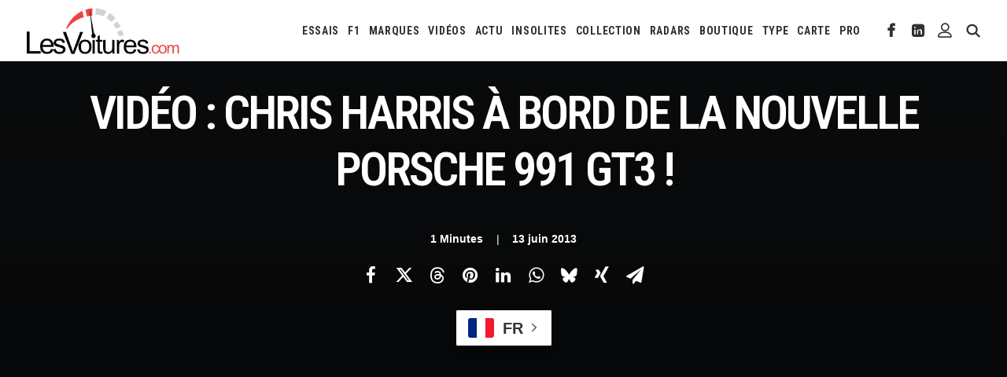

--- FILE ---
content_type: text/html; charset=UTF-8
request_url: https://lesvoitures.fr/video-chris-harris-porsche-911-gt3/
body_size: 34012
content:
<!DOCTYPE html>
<html class="no-touch" lang="fr-FR" xmlns="http://www.w3.org/1999/xhtml">
<head>
<meta http-equiv="Content-Type" content="text/html; charset=UTF-8">
<meta name="viewport" content="width=device-width, initial-scale=1">
<link rel="profile" href="http://gmpg.org/xfn/11">
<link rel="pingback" href="https://lesvoitures.fr/xmlrpc.php">
<meta name='robots' content='index, follow, max-image-preview:large, max-snippet:-1, max-video-preview:-1' />
<!-- This site is optimized with the Yoast SEO Premium plugin v26.7 (Yoast SEO v26.7) - https://yoast.com/wordpress/plugins/seo/ -->
<title>Vidéo : Chris Harris à bord de la nouvelle Porsche 991 GT3 ! - Les Voitures</title>
<link rel="canonical" href="https://lesvoitures.fr/video-chris-harris-porsche-911-gt3/" />
<meta property="og:locale" content="fr_FR" />
<meta property="og:type" content="article" />
<meta property="og:title" content="Vidéo : Chris Harris à bord de la nouvelle Porsche 991 GT3 !" />
<meta property="og:description" content="Chris Harris au volant de la toute nouvelle Porsche 911 GT3 (type 991), tout est dit, plus de 10 minutes [&hellip;]" />
<meta property="og:url" content="https://lesvoitures.fr/video-chris-harris-porsche-911-gt3/" />
<meta property="og:site_name" content="Les Voitures" />
<meta property="article:publisher" content="https://www.facebook.com/LesVoitures.fr/" />
<meta property="article:published_time" content="2013-06-12T22:48:24+00:00" />
<meta property="article:modified_time" content="2014-09-01T09:04:21+00:00" />
<meta property="og:image" content="http://lesvoitures.fr/wp-content/uploads/2013/06/video-chris-harris-porsche-911-gt3-991.png" />
<meta name="author" content="Frédéric Martin" />
<meta name="twitter:card" content="summary_large_image" />
<meta name="twitter:creator" content="@LesVoituresCom" />
<meta name="twitter:site" content="@LesVoituresCom" />
<meta name="twitter:label1" content="Écrit par" />
<meta name="twitter:data1" content="Frédéric Martin" />
<meta name="twitter:label2" content="Durée de lecture estimée" />
<meta name="twitter:data2" content="1 minute" />
<script type="application/ld+json" class="yoast-schema-graph">{"@context":"https://schema.org","@graph":[{"@type":"NewsArticle","@id":"https://lesvoitures.fr/video-chris-harris-porsche-911-gt3/#article","isPartOf":{"@id":"https://lesvoitures.fr/video-chris-harris-porsche-911-gt3/"},"author":{"name":"Frédéric Martin","@id":"https://lesvoitures.fr/#/schema/person/9dee99c97a8bca44befa777c3ae8166d"},"headline":"Vidéo : Chris Harris à bord de la nouvelle Porsche 991 GT3 !","datePublished":"2013-06-12T22:48:24+00:00","dateModified":"2014-09-01T09:04:21+00:00","mainEntityOfPage":{"@id":"https://lesvoitures.fr/video-chris-harris-porsche-911-gt3/"},"wordCount":135,"publisher":{"@id":"https://lesvoitures.fr/#organization"},"image":{"@id":"https://lesvoitures.fr/video-chris-harris-porsche-911-gt3/#primaryimage"},"thumbnailUrl":"http://lesvoitures.fr/wp-content/uploads/2013/06/video-chris-harris-porsche-911-gt3-991.png","keywords":["PDK","chris-harris","Flat 6","Porsche 911 GT3 991","Salon de Genève 2013","video chris harris","chirs harris on cars","video porsche 991 gt3","porsche 991","video 991 gt3"],"articleSection":["Porsche","Vidéos","Actualités Automobiles","Pilotes"],"inLanguage":"fr-FR"},{"@type":"WebPage","@id":"https://lesvoitures.fr/video-chris-harris-porsche-911-gt3/","url":"https://lesvoitures.fr/video-chris-harris-porsche-911-gt3/","name":"Vidéo : Chris Harris à bord de la nouvelle Porsche 991 GT3 ! - Les Voitures","isPartOf":{"@id":"https://lesvoitures.fr/#website"},"primaryImageOfPage":{"@id":"https://lesvoitures.fr/video-chris-harris-porsche-911-gt3/#primaryimage"},"image":{"@id":"https://lesvoitures.fr/video-chris-harris-porsche-911-gt3/#primaryimage"},"thumbnailUrl":"http://lesvoitures.fr/wp-content/uploads/2013/06/video-chris-harris-porsche-911-gt3-991.png","datePublished":"2013-06-12T22:48:24+00:00","dateModified":"2014-09-01T09:04:21+00:00","breadcrumb":{"@id":"https://lesvoitures.fr/video-chris-harris-porsche-911-gt3/#breadcrumb"},"inLanguage":"fr-FR","potentialAction":[{"@type":"ReadAction","target":["https://lesvoitures.fr/video-chris-harris-porsche-911-gt3/"]}]},{"@type":"ImageObject","inLanguage":"fr-FR","@id":"https://lesvoitures.fr/video-chris-harris-porsche-911-gt3/#primaryimage","url":"http://lesvoitures.fr/wp-content/uploads/2013/06/video-chris-harris-porsche-911-gt3-991.png","contentUrl":"http://lesvoitures.fr/wp-content/uploads/2013/06/video-chris-harris-porsche-911-gt3-991.png"},{"@type":"BreadcrumbList","@id":"https://lesvoitures.fr/video-chris-harris-porsche-911-gt3/#breadcrumb","itemListElement":[{"@type":"ListItem","position":1,"name":"Accueil","item":"https://lesvoitures.fr/"},{"@type":"ListItem","position":2,"name":"Voitures","item":"https://lesvoitures.fr/archives1/"},{"@type":"ListItem","position":3,"name":"chirs harris on cars","item":"https://lesvoitures.fr/auto/chirs-harris-on-cars/"},{"@type":"ListItem","position":4,"name":"Vidéo : Chris Harris à bord de la nouvelle Porsche 991 GT3 !"}]},{"@type":"WebSite","@id":"https://lesvoitures.fr/#website","url":"https://lesvoitures.fr/","name":"Les Voitures","description":"Automobile &amp; Sport Auto","publisher":{"@id":"https://lesvoitures.fr/#organization"},"potentialAction":[{"@type":"SearchAction","target":{"@type":"EntryPoint","urlTemplate":"https://lesvoitures.fr/?s={search_term_string}"},"query-input":{"@type":"PropertyValueSpecification","valueRequired":true,"valueName":"search_term_string"}}],"inLanguage":"fr-FR"},{"@type":"Organization","@id":"https://lesvoitures.fr/#organization","name":"LesVoitures","alternateName":"Les Voitures","url":"https://lesvoitures.fr/","logo":{"@type":"ImageObject","inLanguage":"fr-FR","@id":"https://lesvoitures.fr/#/schema/logo/image/","url":"https://lesvoitures.fr/wp-content/uploads/2016/10/logo-lesvoitures.png","contentUrl":"https://lesvoitures.fr/wp-content/uploads/2016/10/logo-lesvoitures.png","width":220,"height":220,"caption":"LesVoitures"},"image":{"@id":"https://lesvoitures.fr/#/schema/logo/image/"},"sameAs":["https://www.facebook.com/LesVoitures.fr/","https://x.com/LesVoituresCom","https://www.instagram.com/lesvoiturescom/","https://www.linkedin.com/company/lesvoitures-com/","https://www.youtube.com/c/LesVoitures"],"legalName":"LesVoitures.com SAS","taxID":"80218331900010"},{"@type":"Person","@id":"https://lesvoitures.fr/#/schema/person/9dee99c97a8bca44befa777c3ae8166d","name":"Frédéric Martin","image":{"@type":"ImageObject","inLanguage":"fr-FR","@id":"https://lesvoitures.fr/#/schema/person/image/","url":"https://secure.gravatar.com/avatar/0b300d4ec394061f548f9255fddc267dd66140e5ed6932c1042ca4d2a89c1cdf?s=96&d=mm&r=g","contentUrl":"https://secure.gravatar.com/avatar/0b300d4ec394061f548f9255fddc267dd66140e5ed6932c1042ca4d2a89c1cdf?s=96&d=mm&r=g","caption":"Frédéric Martin"},"sameAs":["https://lesvoitures.fr"]}]}</script>
<!-- / Yoast SEO Premium plugin. -->
<link rel="amphtml" href="https://lesvoitures.fr/video-chris-harris-porsche-911-gt3/amp/" /><meta name="generator" content="AMP for WP 1.1.11"/><link rel='dns-prefetch' href='//www.googletagmanager.com' />
<link rel='dns-prefetch' href='//fonts.googleapis.com' />
<link rel='dns-prefetch' href='//use.fontawesome.com' />
<link rel='dns-prefetch' href='//pagead2.googlesyndication.com' />
<link rel="alternate" type="application/rss+xml" title="Les Voitures &raquo; Flux" href="https://lesvoitures.fr/feed/" />
<link rel="alternate" title="oEmbed (JSON)" type="application/json+oembed" href="https://lesvoitures.fr/wp-json/oembed/1.0/embed?url=https%3A%2F%2Flesvoitures.fr%2Fvideo-chris-harris-porsche-911-gt3%2F" />
<link rel="alternate" title="oEmbed (XML)" type="text/xml+oembed" href="https://lesvoitures.fr/wp-json/oembed/1.0/embed?url=https%3A%2F%2Flesvoitures.fr%2Fvideo-chris-harris-porsche-911-gt3%2F&#038;format=xml" />
<!-- lesvoitures.fr is managing ads with Advanced Ads 2.0.16 – https://wpadvancedads.com/ --><script data-wpfc-render="false" id="lesvo-ready">
window.advanced_ads_ready=function(e,a){a=a||"complete";var d=function(e){return"interactive"===a?"loading"!==e:"complete"===e};d(document.readyState)?e():document.addEventListener("readystatechange",(function(a){d(a.target.readyState)&&e()}),{once:"interactive"===a})},window.advanced_ads_ready_queue=window.advanced_ads_ready_queue||[];		</script>
<style id='wp-img-auto-sizes-contain-inline-css' type='text/css'>
img:is([sizes=auto i],[sizes^="auto," i]){contain-intrinsic-size:3000px 1500px}
/*# sourceURL=wp-img-auto-sizes-contain-inline-css */
</style>
<!-- <link rel='stylesheet' id='csvtohtml-css-css' href='https://lesvoitures.fr/wp-content/plugins/csv-to-html/css/wibergsweb188.css?ver=1751966188' type='text/css' media='all' /> -->
<!-- <link rel='stylesheet' id='csvtohtml-templates-css' href='https://lesvoitures.fr/wp-content/plugins/csv-to-html/css/templates5.css?ver=1751966188' type='text/css' media='all' /> -->
<!-- <link rel='stylesheet' id='wp-block-library-css' href='https://lesvoitures.fr/wp-includes/css/dist/block-library/style.min.css?ver=6.9' type='text/css' media='all' /> -->
<!-- <link rel='stylesheet' id='wc-blocks-style-css' href='https://lesvoitures.fr/wp-content/plugins/woocommerce/assets/client/blocks/wc-blocks.css?ver=wc-10.4.3' type='text/css' media='all' /> -->
<link rel="stylesheet" type="text/css" href="//lesvoitures.fr/wp-content/cache/wpfc-minified/fp9t2j8v/dy3xg.css" media="all"/>
<style id='global-styles-inline-css' type='text/css'>
:root{--wp--preset--aspect-ratio--square: 1;--wp--preset--aspect-ratio--4-3: 4/3;--wp--preset--aspect-ratio--3-4: 3/4;--wp--preset--aspect-ratio--3-2: 3/2;--wp--preset--aspect-ratio--2-3: 2/3;--wp--preset--aspect-ratio--16-9: 16/9;--wp--preset--aspect-ratio--9-16: 9/16;--wp--preset--color--black: #000000;--wp--preset--color--cyan-bluish-gray: #abb8c3;--wp--preset--color--white: #ffffff;--wp--preset--color--pale-pink: #f78da7;--wp--preset--color--vivid-red: #cf2e2e;--wp--preset--color--luminous-vivid-orange: #ff6900;--wp--preset--color--luminous-vivid-amber: #fcb900;--wp--preset--color--light-green-cyan: #7bdcb5;--wp--preset--color--vivid-green-cyan: #00d084;--wp--preset--color--pale-cyan-blue: #8ed1fc;--wp--preset--color--vivid-cyan-blue: #0693e3;--wp--preset--color--vivid-purple: #9b51e0;--wp--preset--gradient--vivid-cyan-blue-to-vivid-purple: linear-gradient(135deg,rgb(6,147,227) 0%,rgb(155,81,224) 100%);--wp--preset--gradient--light-green-cyan-to-vivid-green-cyan: linear-gradient(135deg,rgb(122,220,180) 0%,rgb(0,208,130) 100%);--wp--preset--gradient--luminous-vivid-amber-to-luminous-vivid-orange: linear-gradient(135deg,rgb(252,185,0) 0%,rgb(255,105,0) 100%);--wp--preset--gradient--luminous-vivid-orange-to-vivid-red: linear-gradient(135deg,rgb(255,105,0) 0%,rgb(207,46,46) 100%);--wp--preset--gradient--very-light-gray-to-cyan-bluish-gray: linear-gradient(135deg,rgb(238,238,238) 0%,rgb(169,184,195) 100%);--wp--preset--gradient--cool-to-warm-spectrum: linear-gradient(135deg,rgb(74,234,220) 0%,rgb(151,120,209) 20%,rgb(207,42,186) 40%,rgb(238,44,130) 60%,rgb(251,105,98) 80%,rgb(254,248,76) 100%);--wp--preset--gradient--blush-light-purple: linear-gradient(135deg,rgb(255,206,236) 0%,rgb(152,150,240) 100%);--wp--preset--gradient--blush-bordeaux: linear-gradient(135deg,rgb(254,205,165) 0%,rgb(254,45,45) 50%,rgb(107,0,62) 100%);--wp--preset--gradient--luminous-dusk: linear-gradient(135deg,rgb(255,203,112) 0%,rgb(199,81,192) 50%,rgb(65,88,208) 100%);--wp--preset--gradient--pale-ocean: linear-gradient(135deg,rgb(255,245,203) 0%,rgb(182,227,212) 50%,rgb(51,167,181) 100%);--wp--preset--gradient--electric-grass: linear-gradient(135deg,rgb(202,248,128) 0%,rgb(113,206,126) 100%);--wp--preset--gradient--midnight: linear-gradient(135deg,rgb(2,3,129) 0%,rgb(40,116,252) 100%);--wp--preset--font-size--small: 13px;--wp--preset--font-size--medium: 20px;--wp--preset--font-size--large: 36px;--wp--preset--font-size--x-large: 42px;--wp--preset--spacing--20: 0.44rem;--wp--preset--spacing--30: 0.67rem;--wp--preset--spacing--40: 1rem;--wp--preset--spacing--50: 1.5rem;--wp--preset--spacing--60: 2.25rem;--wp--preset--spacing--70: 3.38rem;--wp--preset--spacing--80: 5.06rem;--wp--preset--shadow--natural: 6px 6px 9px rgba(0, 0, 0, 0.2);--wp--preset--shadow--deep: 12px 12px 50px rgba(0, 0, 0, 0.4);--wp--preset--shadow--sharp: 6px 6px 0px rgba(0, 0, 0, 0.2);--wp--preset--shadow--outlined: 6px 6px 0px -3px rgb(255, 255, 255), 6px 6px rgb(0, 0, 0);--wp--preset--shadow--crisp: 6px 6px 0px rgb(0, 0, 0);}:where(.is-layout-flex){gap: 0.5em;}:where(.is-layout-grid){gap: 0.5em;}body .is-layout-flex{display: flex;}.is-layout-flex{flex-wrap: wrap;align-items: center;}.is-layout-flex > :is(*, div){margin: 0;}body .is-layout-grid{display: grid;}.is-layout-grid > :is(*, div){margin: 0;}:where(.wp-block-columns.is-layout-flex){gap: 2em;}:where(.wp-block-columns.is-layout-grid){gap: 2em;}:where(.wp-block-post-template.is-layout-flex){gap: 1.25em;}:where(.wp-block-post-template.is-layout-grid){gap: 1.25em;}.has-black-color{color: var(--wp--preset--color--black) !important;}.has-cyan-bluish-gray-color{color: var(--wp--preset--color--cyan-bluish-gray) !important;}.has-white-color{color: var(--wp--preset--color--white) !important;}.has-pale-pink-color{color: var(--wp--preset--color--pale-pink) !important;}.has-vivid-red-color{color: var(--wp--preset--color--vivid-red) !important;}.has-luminous-vivid-orange-color{color: var(--wp--preset--color--luminous-vivid-orange) !important;}.has-luminous-vivid-amber-color{color: var(--wp--preset--color--luminous-vivid-amber) !important;}.has-light-green-cyan-color{color: var(--wp--preset--color--light-green-cyan) !important;}.has-vivid-green-cyan-color{color: var(--wp--preset--color--vivid-green-cyan) !important;}.has-pale-cyan-blue-color{color: var(--wp--preset--color--pale-cyan-blue) !important;}.has-vivid-cyan-blue-color{color: var(--wp--preset--color--vivid-cyan-blue) !important;}.has-vivid-purple-color{color: var(--wp--preset--color--vivid-purple) !important;}.has-black-background-color{background-color: var(--wp--preset--color--black) !important;}.has-cyan-bluish-gray-background-color{background-color: var(--wp--preset--color--cyan-bluish-gray) !important;}.has-white-background-color{background-color: var(--wp--preset--color--white) !important;}.has-pale-pink-background-color{background-color: var(--wp--preset--color--pale-pink) !important;}.has-vivid-red-background-color{background-color: var(--wp--preset--color--vivid-red) !important;}.has-luminous-vivid-orange-background-color{background-color: var(--wp--preset--color--luminous-vivid-orange) !important;}.has-luminous-vivid-amber-background-color{background-color: var(--wp--preset--color--luminous-vivid-amber) !important;}.has-light-green-cyan-background-color{background-color: var(--wp--preset--color--light-green-cyan) !important;}.has-vivid-green-cyan-background-color{background-color: var(--wp--preset--color--vivid-green-cyan) !important;}.has-pale-cyan-blue-background-color{background-color: var(--wp--preset--color--pale-cyan-blue) !important;}.has-vivid-cyan-blue-background-color{background-color: var(--wp--preset--color--vivid-cyan-blue) !important;}.has-vivid-purple-background-color{background-color: var(--wp--preset--color--vivid-purple) !important;}.has-black-border-color{border-color: var(--wp--preset--color--black) !important;}.has-cyan-bluish-gray-border-color{border-color: var(--wp--preset--color--cyan-bluish-gray) !important;}.has-white-border-color{border-color: var(--wp--preset--color--white) !important;}.has-pale-pink-border-color{border-color: var(--wp--preset--color--pale-pink) !important;}.has-vivid-red-border-color{border-color: var(--wp--preset--color--vivid-red) !important;}.has-luminous-vivid-orange-border-color{border-color: var(--wp--preset--color--luminous-vivid-orange) !important;}.has-luminous-vivid-amber-border-color{border-color: var(--wp--preset--color--luminous-vivid-amber) !important;}.has-light-green-cyan-border-color{border-color: var(--wp--preset--color--light-green-cyan) !important;}.has-vivid-green-cyan-border-color{border-color: var(--wp--preset--color--vivid-green-cyan) !important;}.has-pale-cyan-blue-border-color{border-color: var(--wp--preset--color--pale-cyan-blue) !important;}.has-vivid-cyan-blue-border-color{border-color: var(--wp--preset--color--vivid-cyan-blue) !important;}.has-vivid-purple-border-color{border-color: var(--wp--preset--color--vivid-purple) !important;}.has-vivid-cyan-blue-to-vivid-purple-gradient-background{background: var(--wp--preset--gradient--vivid-cyan-blue-to-vivid-purple) !important;}.has-light-green-cyan-to-vivid-green-cyan-gradient-background{background: var(--wp--preset--gradient--light-green-cyan-to-vivid-green-cyan) !important;}.has-luminous-vivid-amber-to-luminous-vivid-orange-gradient-background{background: var(--wp--preset--gradient--luminous-vivid-amber-to-luminous-vivid-orange) !important;}.has-luminous-vivid-orange-to-vivid-red-gradient-background{background: var(--wp--preset--gradient--luminous-vivid-orange-to-vivid-red) !important;}.has-very-light-gray-to-cyan-bluish-gray-gradient-background{background: var(--wp--preset--gradient--very-light-gray-to-cyan-bluish-gray) !important;}.has-cool-to-warm-spectrum-gradient-background{background: var(--wp--preset--gradient--cool-to-warm-spectrum) !important;}.has-blush-light-purple-gradient-background{background: var(--wp--preset--gradient--blush-light-purple) !important;}.has-blush-bordeaux-gradient-background{background: var(--wp--preset--gradient--blush-bordeaux) !important;}.has-luminous-dusk-gradient-background{background: var(--wp--preset--gradient--luminous-dusk) !important;}.has-pale-ocean-gradient-background{background: var(--wp--preset--gradient--pale-ocean) !important;}.has-electric-grass-gradient-background{background: var(--wp--preset--gradient--electric-grass) !important;}.has-midnight-gradient-background{background: var(--wp--preset--gradient--midnight) !important;}.has-small-font-size{font-size: var(--wp--preset--font-size--small) !important;}.has-medium-font-size{font-size: var(--wp--preset--font-size--medium) !important;}.has-large-font-size{font-size: var(--wp--preset--font-size--large) !important;}.has-x-large-font-size{font-size: var(--wp--preset--font-size--x-large) !important;}
/*# sourceURL=global-styles-inline-css */
</style>
<style id='classic-theme-styles-inline-css' type='text/css'>
/*! This file is auto-generated */
.wp-block-button__link{color:#fff;background-color:#32373c;border-radius:9999px;box-shadow:none;text-decoration:none;padding:calc(.667em + 2px) calc(1.333em + 2px);font-size:1.125em}.wp-block-file__button{background:#32373c;color:#fff;text-decoration:none}
/*# sourceURL=/wp-includes/css/classic-themes.min.css */
</style>
<!-- <link rel='stylesheet' id='document-gallery-css' href='https://lesvoitures.fr/wp-content/plugins/document-gallery/src/assets/css/style.min.css?ver=5.1.0' type='text/css' media='all' /> -->
<!-- <link rel='stylesheet' id='duplicate-page-and-post-css' href='https://lesvoitures.fr/wp-content/plugins/duplicate-page-and-post/admin/css/duplicate-page-and-post-admin.min.css?ver=2.1.1' type='text/css' media='all' /> -->
<link rel="stylesheet" type="text/css" href="//lesvoitures.fr/wp-content/cache/wpfc-minified/2frs46e4/26x6f.css" media="all"/>
<link rel='stylesheet' id='f1suite-orbitron-css' href='https://fonts.googleapis.com/css2?family=Orbitron:wght@500;700&#038;display=swap' type='text/css' media='all' />
<style id='f1suite-style-inline-css' type='text/css'>
/* === Styles globaux F1 Suite === */
.f1-table {
width: 100%;
border-collapse: collapse;
font-family: inherit;
font-size: 14px;
margin: 1.5em 0;
border-radius: 6px;
overflow: hidden;
}
.f1-table thead th {
background: #000;
color: #fff;
text-transform: uppercase;
padding: 10px;
text-align: center;
letter-spacing: 0.5px;
font-weight: 600;
}
.f1-table tbody td {
padding: 10px;
text-align: center;
font-weight: 500;
vertical-align: middle;
}
.f1-table tbody tr {
background: #fff;
transition: all 0.2s ease-in-out;
border-left: 6px solid transparent; /* barre colorée dynamique */
}
.f1-table tbody tr:hover {
background: #f9f9f9;
box-shadow: inset 0 0 0 9999px rgba(225,6,0,0.05);
}
/* === Calendrier === */
.f1-table.schedule tbody tr:nth-child(odd) {
background: #111;
color: #fff;
}
.f1-table.schedule tbody tr:nth-child(even) {
background: #f5f5f5;
color: #000;
}
.f1-table.schedule tbody tr:hover {
background: #e10600 !important;
color: #fff !important;
}
/* === Admin dashboard === */
.f1suite-dashboard table.widefat th {
background: #111;
color: #fff;
}
.f1suite-dashboard code {
background: #222;
color: #0f0;
padding: 2px 4px;
border-radius: 3px;
}
.f1suite-dashboard .button.copy-btn {
background: #e10600;
border: none;
color: #fff;
font-weight: bold;
}
.f1suite-dashboard .button.copy-btn:hover {
background: #b00000;
}
/* === Encadré moderne F1 Weekend === */
.f1-weekend-box {
width: 100%;
margin: 2em 0;
border-radius: 8px;
overflow: hidden;
box-shadow: none;
font-family: inherit;
box-sizing: border-box;
display: flex;
flex-wrap: wrap;
align-items: flex-start;
}
/* Header du bloc weekend */
.f1-weekend-box h2 {
background: #fff;
margin: 0;
padding: 12px 16px;
font-size: 20px;
font-weight: 700;
border-left: 6px solid #ccc;
line-height: 1.3;
width: 100%;
}
.f1-weekend-box h2 span {
color: #e10600;
font-weight: 400;
margin-left: 6px;
}
/* Infos principales */
.f1-weekend-infos {
flex: 1 1 auto;
}
.f1-weekend-box p {
margin: 8px 16px;
font-size: 14px;
color: #333;
}
/* Image du circuit */
.f1-circuit-img {
flex: 0 0 auto;
padding-top: 3%;   /* ajout du padding haut */
}
.f1-circuit-img img {
max-width: 140px;
height: auto;
display: block;
}
/* Sessions */
.f1-weekend-sessions {
list-style: none;
margin: 0;
padding: 0 16px 12px;
width: 100%;
}
.f1-weekend-sessions li {
display: flex;
justify-content: space-between;
flex-wrap: wrap;
padding: 6px 0;
border-bottom: 1px solid #eee;
font-size: 13px;
}
.f1-weekend-sessions li:last-child {
border-bottom: none;
}
.f1-weekend-sessions strong {
color: #000;
}
/* Lap record violet */
.f1-laprecord {
background: #f8f5ff;
color: #9b51e0;
font-weight: bold;
margin: 12px 16px;
padding: 6px 10px;
border-left: 4px solid #9b51e0;
border-radius: 4px;
font-size: 13px;
}
/* Fastest lap rouge */
.f1-fastlap {
background: #fff5f5;
color: #e10600;
font-weight: bold;
margin: 8px 16px 16px;
padding: 6px 10px;
border-left: 4px solid #e10600;
border-radius: 4px;
font-size: 13px;
}
/* Responsive */
@media (max-width: 480px) {
.f1-weekend-box h2 {
font-size: 16px;
padding: 10px;
}
.f1-weekend-box p {
font-size: 13px;
margin: 6px 10px;
}
.f1-weekend-sessions li {
flex-direction: column;
align-items: flex-start;
font-size: 13px;
}
.f1-weekend-sessions li strong {
margin-bottom: 2px;
}
.f1-laprecord,
.f1-fastlap {
font-size: 12px;
margin: 6px 10px;
padding: 4px 8px;
}
}
/* Conteneur responsive pour les tableaux */
.f1-table-responsive {
width: 100%;
overflow-x: auto;
}
.f1-table-responsive table {
min-width: 300px;
}
.f1-table-responsive.top3 table {
min-width: 300px;
}
.f1-countdown {
width: 100%;
box-sizing: border-box;
background: #000;                     /* fond noir */
color: #e10600;                       /* rouge Formula One */
font-family: 'Orbitron', monospace;   /* police LCD */
font-size: clamp(16px, 5vw, 28px);    /* responsive */
font-weight: 700;
text-align: center;
padding: 16px;
margin-top: 20px;
border-radius: 4px;
letter-spacing: 3px;
text-transform: uppercase;            /* tout en majuscules */
}
/*# sourceURL=f1suite-style-inline-css */
</style>
<!-- <link rel='stylesheet' id='geodir-core-css' href='https://lesvoitures.fr/wp-content/plugins/geodirectory/assets/css/gd_core_frontend.css?ver=2.8.149' type='text/css' media='all' /> -->
<!-- <link rel='stylesheet' id='geodir-location-css-css' href='https://lesvoitures.fr/wp-content/plugins/geodir_location_manager/assets/css/geodir-location.css?ver=2.3.34' type='text/css' media='all' /> -->
<link rel="stylesheet" type="text/css" href="//lesvoitures.fr/wp-content/cache/wpfc-minified/1fxjalw8/63ike.css" media="all"/>
<link rel='stylesheet' id='msw-google-fonts-css' href='https://fonts.googleapis.com/css?family=Roboto+Condensed%3A400%2C500%2C700&#038;ver=6.9' type='text/css' media='all' />
<!-- <link rel='stylesheet' id='msw-vendor-css' href='https://lesvoitures.fr/wp-content/plugins/massive-stock-widgets/assets/public/css/vendor.min.css?ver=1.4.9.1' type='text/css' media='all' /> -->
<!-- <link rel='stylesheet' id='msw-style-css' href='https://lesvoitures.fr/wp-content/plugins/massive-stock-widgets/assets/public/css/style.css?ver=1.4.9.1' type='text/css' media='all' /> -->
<!-- <link rel='stylesheet' id='sr7css-css' href='//lesvoitures.fr/wp-content/plugins/revslider/public/css/sr7.css?ver=6.7.38' type='text/css' media='all' /> -->
<link rel="stylesheet" type="text/css" href="//lesvoitures.fr/wp-content/cache/wpfc-minified/7kftao8z/63ike.css" media="all"/>
<link rel='stylesheet' id='uncodefont-google-css' href='//fonts.googleapis.com/css?family=Lora%3Aregular%2C500%2C600%2C700%2Citalic%2C500italic%2C600italic%2C700italic%7CRoboto+Condensed%3A100%2C200%2C300%2Cregular%2C500%2C600%2C700%2C800%2C900%2C100italic%2C200italic%2C300italic%2Citalic%2C500italic%2C600italic%2C700italic%2C800italic%2C900italic%7CJost%3A100%2C200%2C300%2Cregular%2C500%2C600%2C700%2C800%2C900%2C100italic%2C200italic%2C300italic%2Citalic%2C500italic%2C600italic%2C700italic%2C800italic%2C900italic%7CInter%3A100%2C200%2C300%2Cregular%2C500%2C600%2C700%2C800%2C900%2C100italic%2C200italic%2C300italic%2Citalic%2C500italic%2C600italic%2C700italic%2C800italic%2C900italic%7CBarlow%3A100%2C100italic%2C200%2C200italic%2C300%2C300italic%2Cregular%2Citalic%2C500%2C500italic%2C600%2C600italic%2C700%2C700italic%2C800%2C800italic%2C900%2C900italic&#038;subset=cyrillic%2Ccyrillic-ext%2Clatin%2Clatin-ext%2Cmath%2Csymbols%2Cvietnamese%2Cgreek%2Cgreek-ext&#038;ver=2.9.4.4' type='text/css' media='all' />
<!-- <link rel='stylesheet' id='uncode-privacy-css' href='https://lesvoitures.fr/wp-content/plugins/uncode-privacy/assets/css/uncode-privacy-public.css?ver=2.2.7' type='text/css' media='all' /> -->
<!-- <link rel='stylesheet' id='voitures-technique-style-css' href='https://lesvoitures.fr/wp-content/plugins/voitures-technique/voitures-technique-style.css?ver=1.1' type='text/css' media='all' /> -->
<link rel="stylesheet" type="text/css" href="//lesvoitures.fr/wp-content/cache/wpfc-minified/l1hsl10i/63ike.css" media="all"/>
<style id='woocommerce-inline-inline-css' type='text/css'>
.woocommerce form .form-row .required { visibility: visible; }
/*# sourceURL=woocommerce-inline-inline-css */
</style>
<!-- <link rel='stylesheet' id='newsletter-css' href='https://lesvoitures.fr/wp-content/plugins/newsletter/style.css?ver=9.1.1' type='text/css' media='all' /> -->
<!-- <link rel='stylesheet' id='uncode-style-css' href='https://lesvoitures.fr/wp-content/themes/uncode/library/css/style.css?ver=469350306' type='text/css' media='all' /> -->
<link rel="stylesheet" type="text/css" href="//lesvoitures.fr/wp-content/cache/wpfc-minified/fhjdkazh/26x6f.css" media="all"/>
<style id='uncode-style-inline-css' type='text/css'>
@media (max-width: 959px) { .navbar-brand > * { height: 38px !important;}}
@media (min-width: 960px) { .limit-width { max-width: 1404px; margin: auto;}}
.menu-primary ul.menu-smart > li > a, .menu-primary ul.menu-smart li.dropdown > a, .menu-primary ul.menu-smart li.mega-menu > a, .vmenu-container ul.menu-smart > li > a, .vmenu-container ul.menu-smart li.dropdown > a { text-transform: uppercase; }
.menu-primary ul.menu-smart ul a, .vmenu-container ul.menu-smart ul a { text-transform: uppercase; }
body.menu-custom-padding .col-lg-0.logo-container, body.menu-custom-padding .col-lg-2.logo-container, body.menu-custom-padding .col-lg-12 .logo-container, body.menu-custom-padding .col-lg-4.logo-container { padding-top: 9px; padding-bottom: 9px; }
body.menu-custom-padding .col-lg-0.logo-container.shrinked, body.menu-custom-padding .col-lg-2.logo-container.shrinked, body.menu-custom-padding .col-lg-12 .logo-container.shrinked, body.menu-custom-padding .col-lg-4.logo-container.shrinked { padding-top: 0px; padding-bottom: 0px; }
@media (max-width: 959px) { body.menu-custom-padding .menu-container .logo-container { padding-top: 9px !important; padding-bottom: 9px !important; } }
#changer-back-color { transition: background-color 1000ms cubic-bezier(0.25, 1, 0.5, 1) !important; } #changer-back-color > div { transition: opacity 1000ms cubic-bezier(0.25, 1, 0.5, 1) !important; } body.bg-changer-init.disable-hover .main-wrapper .style-light,  body.bg-changer-init.disable-hover .main-wrapper .style-light h1,  body.bg-changer-init.disable-hover .main-wrapper .style-light h2, body.bg-changer-init.disable-hover .main-wrapper .style-light h3, body.bg-changer-init.disable-hover .main-wrapper .style-light h4, body.bg-changer-init.disable-hover .main-wrapper .style-light h5, body.bg-changer-init.disable-hover .main-wrapper .style-light h6, body.bg-changer-init.disable-hover .main-wrapper .style-light a, body.bg-changer-init.disable-hover .main-wrapper .style-dark, body.bg-changer-init.disable-hover .main-wrapper .style-dark h1, body.bg-changer-init.disable-hover .main-wrapper .style-dark h2, body.bg-changer-init.disable-hover .main-wrapper .style-dark h3, body.bg-changer-init.disable-hover .main-wrapper .style-dark h4, body.bg-changer-init.disable-hover .main-wrapper .style-dark h5, body.bg-changer-init.disable-hover .main-wrapper .style-dark h6, body.bg-changer-init.disable-hover .main-wrapper .style-dark a { transition: color 1000ms cubic-bezier(0.25, 1, 0.5, 1) !important; }
@media (max-width: 959px) {
body.menu-mobile-off-canvas .main-menu-container {
width: calc(100vw - 45px);
}
body.menu-mobile-off-canvas.menu-mobile-borders.has-body-borders .main-menu-container {
width: calc( ( 100vw - 9px ) - 45px);
}
}
/*# sourceURL=uncode-style-inline-css */
</style>
<!-- <link rel='stylesheet' id='uncode-woocommerce-css' href='https://lesvoitures.fr/wp-content/themes/uncode/library/css/woocommerce.css?ver=469350306' type='text/css' media='all' /> -->
<!-- <link rel='stylesheet' id='uncode-icons-css' href='https://lesvoitures.fr/wp-content/themes/uncode/library/css/uncode-icons.css?ver=469350306' type='text/css' media='all' /> -->
<!-- <link rel='stylesheet' id='uncode-custom-style-css' href='https://lesvoitures.fr/wp-content/themes/uncode/library/css/style-custom.css?ver=469350306' type='text/css' media='all' /> -->
<link rel="stylesheet" type="text/css" href="//lesvoitures.fr/wp-content/cache/wpfc-minified/2zqgfhi4/63ike.css" media="all"/>
<link rel='stylesheet' id='font-awesome-css' href='https://use.fontawesome.com/releases/v6.1.0/css/all.css?wpfas=true' type='text/css' media='all' />
<script type="text/javascript">
ajaxurl = typeof(ajaxurl) !== 'string' ? 'https://lesvoitures.fr/wp-admin/admin-ajax.php' : ajaxurl;
</script>
<script src='//lesvoitures.fr/wp-content/cache/wpfc-minified/jlvfesye/63ikf.js' type="text/javascript"></script>
<!-- <script type="text/javascript" src="https://lesvoitures.fr/wp-includes/js/jquery/jquery.min.js?ver=3.7.1" id="jquery-core-js"></script> -->
<script type="text/javascript" id="jquery-core-js-after">
/* <![CDATA[ */
window.gdSetMap = window.gdSetMap || 'osm';window.gdLoadMap = window.gdLoadMap || 'auto';
//# sourceURL=jquery-core-js-after
/* ]]> */
</script>
<script type="text/javascript" id="jquery-js-after">
/* <![CDATA[ */
window.gdSetMap = window.gdSetMap || 'osm';window.gdLoadMap = window.gdLoadMap || 'auto';
//# sourceURL=jquery-js-after
/* ]]> */
</script>
<script type="text/javascript" id="geodir-js-extra">
/* <![CDATA[ */
var geodir_params = {"siteurl":"https://lesvoitures.fr","plugin_url":"https://lesvoitures.fr/wp-content/plugins/geodirectory","ajax_url":"https://lesvoitures.fr/wp-admin/admin-ajax.php","gd_ajax_url":"https://lesvoitures.fr/wp-admin/admin-ajax.php?gd-ajax=1","has_gd_ajax":"1","gd_modal":"0","is_rtl":"","basic_nonce":"5761d53c8e","text_add_fav":"Add to Favorites","text_fav":"Favorite","text_remove_fav":"Remove from Favorites","text_unfav":"Unfavorite","icon_fav":"fas fa-heart","icon_unfav":"fas fa-heart","api_url":"https://lesvoitures.fr/wp-json/geodir/v2/","location_base_url":"https://lesvoitures.fr/carte/","location_url":"https://lesvoitures.fr/carte/","search_base_url":"https://lesvoitures.fr/search/","custom_field_not_blank_var":"Field label must not be blank","custom_field_not_special_char":"Please do not use special character and spaces in field key Variable Name.","custom_field_unique_name":"Field key must be unique.","custom_field_delete":"Are you sure you wish to delete this field?","custom_field_delete_children":"You must move or remove child elements first.","tax_meta_class_succ_del_msg":"File has been successfully deleted.","tax_meta_class_not_permission_to_del_msg":"You do NOT have permission to delete this file.","tax_meta_class_order_save_msg":"Order saved!","tax_meta_class_not_permission_record_img_msg":"You do not have permission to reorder images.","address_not_found_on_map_msg":"Address not found for:","my_place_listing_del":"Are you sure you wish to delete this listing?","confirmPostAuthorAction":"Are you sure you wish to perform this action?","my_main_listing_del":"Deleting the main listing of a franchise will turn all franchises in regular listings. Are you sure wish to delete this main listing?","rating_error_msg":"Error : please retry","listing_url_prefix_msg":"Please enter listing url prefix","invalid_listing_prefix_msg":"Invalid character in listing url prefix","location_url_prefix_msg":"Please enter location url prefix","invalid_location_prefix_msg":"Invalid character in location url prefix","location_and_cat_url_separator_msg":"Please enter location and category url separator","invalid_char_and_cat_url_separator_msg":"Invalid character in location and category url separator","listing_det_url_separator_msg":"Please enter listing detail url separator","invalid_char_listing_det_url_separator_msg":"Invalid character in listing detail url separator","loading_listing_error_favorite":"Error loading listing.","field_id_required":"This field is required.","valid_email_address_msg":"Please enter valid email address.","default_marker_icon":"https://lesvoitures.fr/wp-content/uploads/2025/03/Attractions.png","default_marker_w":"36","default_marker_h":"45","latitude_error_msg":"A numeric value is required. Please make sure you have either dragged the marker or clicked the button: Set Address On Map","longgitude_error_msg":"A numeric value is required. Please make sure you have either dragged the marker or clicked the button: Set Address On Map","gd_cmt_btn_post_reply":"Post Reply","gd_cmt_btn_reply_text":"Reply text","gd_cmt_btn_post_review":"Post Review","gd_cmt_btn_review_text":"Review text","gd_cmt_err_no_rating":"Please select star rating, you can't leave a review without stars.","err_max_file_size":"File size error : You tried to upload a file over %s","err_file_upload_limit":"You have reached your upload limit of %s files.","err_pkg_upload_limit":"You may only upload %s files with this package, please try again.","action_remove":"Remove","txt_all_files":"Allowed files","err_file_type":"File type error. Allowed file types: %s","gd_allowed_img_types":"jpg,jpe,jpeg,gif,png,bmp,ico,webp,avif","txt_form_wait":"Wait...","txt_form_searching":"Searching...","txt_form_my_location":"Ma Position","txt_near_my_location":"Pr\u00e8s de : Ma Position","rating_type":"fa","reviewrating":"","multirating":"","map_name":"osm","osmStart":"Start","osmVia":"Via {viaNumber}","osmEnd":"Enter Your Location","osmPressEnter":"Press Enter key to search","geoMyLocation":"Ma Position","geoErrUNKNOWN_ERROR":"Unable to find your location","geoErrPERMISSION_DENINED":"Permission denied in finding your location","geoErrPOSITION_UNAVAILABLE":"Your location is currently unknown","geoErrBREAK":"Attempt to find location took too long","geoErrDEFAULT":"Location detection not supported in browser","i18n_set_as_default":"Set as default","i18n_no_matches":"No matches found","i18n_ajax_error":"Loading failed","i18n_input_too_short_1":"Please enter 1 or more characters","i18n_input_too_short_n":"Please enter %item% or more characters","i18n_input_too_long_1":"Please delete 1 character","i18n_input_too_long_n":"Please delete %item% characters","i18n_selection_too_long_1":"You can only select 1 item","i18n_selection_too_long_n":"You can only select %item% items","i18n_load_more":"Loading more results\u2026","i18n_searching":"Searching\u2026","txt_choose_image":"Choose an image","txt_use_image":"Use image","img_spacer":"https://lesvoitures.fr/wp-content/plugins/geodirectory/assets/images/media-button-image.gif","txt_post_review":"Post Review","txt_post_reply":"Post reply","txt_leave_a_review":"Leave a Review","txt_leave_a_reply":"Leave a reply","txt_reply_text":"Reply text","txt_review_text":"Review text","txt_read_more":"En savoir plus","txt_about_listing":"about this listing","txt_open_now":"Open now","txt_closed_now":"Closed now","txt_closed_today":"Closed today","txt_closed":"Closed","txt_single_use":"This field is single use only and is already being used.","txt_page_settings":"Page selections should not be the same, please correct the issue to continue.","txt_save_other_setting":"Please save the current setting before adding a new one.","txt_previous":"Previous","txt_next":"Next","txt_lose_changes":"You may lose changes if you navigate away now!","txt_are_you_sure":"Are you sure?","txt_saving":"Saving...","txt_saved":"Saved","txt_order_saved":"Order saved","txt_preview":"Preview","txt_edit":"Edit","txt_delete":"Delete","txt_cancel":"Cancel","txt_confirm":"Confirm","txt_continue":"Continue","txt_yes":"Yes","txt_deleted":"Deleted","txt_google_key_error":"Google API key Error","txt_documentation":"Documentation","txt_google_key_verifying":"Verifying API Key","txt_google_key_enable_billing":"Enable Billing","txt_google_key_error_project":"Key invalid, you might have entered the project number instead of the API key","txt_google_key_error_invalid":"Key invalid, please double check you have entered it correctly","txt_google_key_error_referer":"This URL is not allowed for this API Key","txt_google_key_error_billing":"You must enable billing on your Google account.","txt_google_key_error_brave":"Brave browser shield will block this check and return a false positive","confirm_new_wp_template":"Are you sure want to create a new template to customize?","gmt_offset":"+1:00","timezone_string":"Europe/Paris","autosave":"10000","search_users_nonce":"cd08af1174","google_api_key":"AIzaSyDeqNMGNgB8HaiU7OOc48DLjZHo-lBvwxI","mapLanguage":"fr","osmRouteLanguage":"fr","markerAnimation":"bounce","confirm_set_location":"Would you like to manually set your location?","confirm_lbl_error":"ERROR:","label_title":"Titre","label_caption":"Caption","button_set":"Set","BH_altTimeFormat":"H 'h' mm 'min'","splitUK":"0","time_ago":{"prefix_ago":"","suffix_ago":" ago","prefix_after":"after ","suffix_after":"","seconds":"less than a minute","minute":"about a minute","minutes":"%d minutes","hour":"about an hour","hours":"about %d hours","day":"a day","days":"%d days","month":"about a month","months":"%d months","year":"about a year","years":"%d years"},"resize_marker":"","marker_max_width":"50","marker_max_height":"50","marker_cluster_size":"60","marker_cluster_zoom":"14","imagePath":"https://lesvoitures.fr/wp-content/plugins/geodir_marker_cluster/assets/images/m"};
//# sourceURL=geodir-js-extra
/* ]]> */
</script>
<script src='//lesvoitures.fr/wp-content/cache/wpfc-minified/md1aa8xy/63ikf.js' type="text/javascript"></script>
<!-- <script type="text/javascript" src="https://lesvoitures.fr/wp-content/plugins/geodirectory/assets/js/geodirectory.min.js?ver=2.8.149" id="geodir-js"></script> -->
<script type="text/javascript" id="geodir-location-script-js-extra">
/* <![CDATA[ */
var geodir_location_params = {"select_merge_city_msg":"Please select merge city.","confirm_set_default":"Are sure you want to make this city default?","LISTING_URL_PREFIX":"Please enter listing url prefix","LISTING_URL_PREFIX_INVALID_CHAR":"Invalid character in listing url prefix","LOCATION_URL_PREFIX":"Please enter location url prefix","LOCATOIN_PREFIX_INVALID_CHAR":"Invalid character in location url prefix","LOCATION_CAT_URL_SEP":"Please enter location and category url separator","LOCATION_CAT_URL_SEP_INVALID_CHAR":"Invalid character in location and category url separator","LISTING_DETAIL_URL_SEP":"Please enter listing detail url separator","LISTING_DETAIL_URL_SEP_INVALID_CHAR":"Invalid character in listing detail url separator","LOCATION_PLEASE_WAIT":"Please wait...","LOCATION_CHOSEN_NO_RESULT_TEXT":"Sorry, nothing found!","LOCATION_CHOSEN_KEEP_TYPE_TEXT":"Please wait...","LOCATION_CHOSEN_LOOKING_FOR_TEXT":"We are searching for","select_location_translate_msg":"Please select country to update translation.","select_location_translate_confirm_msg":"Are you sure?","gd_text_search_city":"Search City","gd_text_search_region":"Search Region","gd_text_search_country":"Search Country","gd_text_search_location":"Search location","gd_base_location":"https://lesvoitures.fr/carte/","UNKNOWN_ERROR":"Unable to find your location.","PERMISSION_DENINED":"Permission denied in finding your location.","POSITION_UNAVAILABLE":"Your location is currently unknown.","BREAK":"Attempt to find location took too long.","DEFAUTL_ERROR":"Browser unable to find your location.","msg_Near":"Pr\u00e8s de :","msg_Me":"Me","msg_User_defined":"User defined","confirm_delete_location":"Deleting location will also DELETE any LISTINGS in this location. Are you sure want to DELETE this location?","confirm_delete_neighbourhood":"Are you sure you want to delete this neighbourhood?","delete_bulk_location_select_msg":"Please select at least one location.","neighbourhood_is_active":"","text_In":"Lieu :","autocompleter_min_chars":"0","disable_nearest_cities":""};
//# sourceURL=geodir-location-script-js-extra
/* ]]> */
</script>
<script src='//lesvoitures.fr/wp-content/cache/wpfc-minified/g42gb6d1/63ikf.js' type="text/javascript"></script>
<!-- <script type="text/javascript" src="https://lesvoitures.fr/wp-content/plugins/geodir_location_manager/assets/js/location-common.min.js?ver=2.3.34" id="geodir-location-script-js"></script> -->
<!-- <script type="text/javascript" src="https://lesvoitures.fr/wp-content/plugins/massive-stock-widgets/assets/public/js/vendor.min.js?ver=1" id="msw-vendor-js"></script> -->
<!-- <script type="text/javascript" src="//lesvoitures.fr/wp-content/plugins/revslider/public/js/libs/tptools.js?ver=6.7.38" id="tp-tools-js" async="async" data-wp-strategy="async"></script> -->
<!-- <script type="text/javascript" src="//lesvoitures.fr/wp-content/plugins/revslider/public/js/sr7.js?ver=6.7.38" id="sr7-js" async="async" data-wp-strategy="async"></script> -->
<!-- <script type="text/javascript" src="https://lesvoitures.fr/wp-content/plugins/woocommerce/assets/js/jquery-blockui/jquery.blockUI.min.js?ver=2.7.0-wc.10.4.3" id="wc-jquery-blockui-js" data-wp-strategy="defer"></script> -->
<script type="text/javascript" id="wc-add-to-cart-js-extra">
/* <![CDATA[ */
var wc_add_to_cart_params = {"ajax_url":"/wp-admin/admin-ajax.php","wc_ajax_url":"/?wc-ajax=%%endpoint%%","i18n_view_cart":"Voir le panier","cart_url":"https://lesvoitures.fr","is_cart":"","cart_redirect_after_add":"no"};
//# sourceURL=wc-add-to-cart-js-extra
/* ]]> */
</script>
<script src='//lesvoitures.fr/wp-content/cache/wpfc-minified/lm4ytwe4/63iks.js' type="text/javascript"></script>
<!-- <script type="text/javascript" src="https://lesvoitures.fr/wp-content/plugins/woocommerce/assets/js/frontend/add-to-cart.min.js?ver=10.4.3" id="wc-add-to-cart-js" data-wp-strategy="defer"></script> -->
<!-- <script type="text/javascript" src="https://lesvoitures.fr/wp-content/plugins/woocommerce/assets/js/js-cookie/js.cookie.min.js?ver=2.1.4-wc.10.4.3" id="wc-js-cookie-js" defer="defer" data-wp-strategy="defer"></script> -->
<script type="text/javascript" id="woocommerce-js-extra">
/* <![CDATA[ */
var woocommerce_params = {"ajax_url":"/wp-admin/admin-ajax.php","wc_ajax_url":"/?wc-ajax=%%endpoint%%","i18n_password_show":"Afficher le mot de passe","i18n_password_hide":"Masquer le mot de passe"};
//# sourceURL=woocommerce-js-extra
/* ]]> */
</script>
<script src='//lesvoitures.fr/wp-content/cache/wpfc-minified/qk5sw9fn/63ike.js' type="text/javascript"></script>
<!-- <script type="text/javascript" src="https://lesvoitures.fr/wp-content/plugins/woocommerce/assets/js/frontend/woocommerce.min.js?ver=10.4.3" id="woocommerce-js" defer="defer" data-wp-strategy="defer"></script> -->
<!-- <script type="text/javascript" src="https://lesvoitures.fr/wp-content/plugins/uncode-js_composer/assets/js/vendors/woocommerce-add-to-cart.js?ver=8.7.1.2" id="vc_woocommerce-add-to-cart-js-js"></script> -->
<script type="text/javascript" id="uncode-init-js-extra">
/* <![CDATA[ */
var SiteParameters = {"days":"jours","hours":"heures","minutes":"minutes","seconds":"secondes","constant_scroll":"on","scroll_speed":"12.25","parallax_factor":"0.1","loading":"Chargement...","slide_name":"slide","slide_footer":"footer","ajax_url":"https://lesvoitures.fr/wp-admin/admin-ajax.php","nonce_adaptive_images":"af19a145ea","nonce_srcset_async":"24b486bfd8","enable_debug":"","block_mobile_videos":"","is_frontend_editor":"","main_width":["1400","px"],"mobile_parallax_allowed":"","listen_for_screen_update":"1","wireframes_plugin_active":"1","sticky_elements":"on","resize_quality":"70","register_metadata":"1","bg_changer_time":"1000","update_wc_fragments":"1","optimize_shortpixel_image":"","menu_mobile_offcanvas_gap":"45","custom_cursor_selector":"[href], .trigger-overlay, .owl-next, .owl-prev, .owl-dot, input[type=\"submit\"], input[type=\"checkbox\"], button[type=\"submit\"], a[class^=\"ilightbox\"], .ilightbox-thumbnail, .ilightbox-prev, .ilightbox-next, .overlay-close, .unmodal-close, .qty-inset \u003E span, .share-button li, .uncode-post-titles .tmb.tmb-click-area, .btn-link, .tmb-click-row .t-inside, .lg-outer button, .lg-thumb img, a[data-lbox], .uncode-close-offcanvas-overlay, .uncode-nav-next, .uncode-nav-prev, .uncode-nav-index","mobile_parallax_animation":"","lbox_enhanced":"1","native_media_player":"","vimeoPlayerParams":"?autoplay=0","ajax_filter_key_search":"key","ajax_filter_key_unfilter":"unfilter","index_pagination_disable_scroll":"","index_pagination_scroll_to":"","uncode_wc_popup_cart_qty":"","disable_hover_hack":"","uncode_nocookie":"","menuHideOnClick":"1","smoothScroll":"off","smoothScrollDisableHover":"","smoothScrollQuery":"960","uncode_force_onepage_dots":"","uncode_smooth_scroll_safe":"","uncode_lb_add_galleries":", .gallery","uncode_lb_add_items":", .gallery .gallery-item a","uncode_prev_label":"Previous","uncode_next_label":"Suivant","uncode_slide_label":"Slide","uncode_share_label":"Share on %","uncode_has_ligatures":"","uncode_is_accessible":"","uncode_carousel_itemSelector":"*:not(.hidden)","uncode_limit_width":"1404px"};
//# sourceURL=uncode-init-js-extra
/* ]]> */
</script>
<script src='//lesvoitures.fr/wp-content/cache/wpfc-minified/cm4z5ac/63ike.js' type="text/javascript"></script>
<!-- <script type="text/javascript" src="https://lesvoitures.fr/wp-content/themes/uncode/library/js/init.js?ver=469350306" id="uncode-init-js"></script> -->
<!-- Extrait de code de la balise Google (gtag.js) ajouté par Site Kit -->
<!-- Extrait Google Analytics ajouté par Site Kit -->
<script type="text/javascript" src="https://www.googletagmanager.com/gtag/js?id=G-F6WZ78CWJ1" id="google_gtagjs-js" async></script>
<script type="text/javascript" id="google_gtagjs-js-after">
/* <![CDATA[ */
window.dataLayer = window.dataLayer || [];function gtag(){dataLayer.push(arguments);}
gtag("set","linker",{"domains":["lesvoitures.fr"]});
gtag("js", new Date());
gtag("set", "developer_id.dZTNiMT", true);
gtag("config", "G-F6WZ78CWJ1");
//# sourceURL=google_gtagjs-js-after
/* ]]> */
</script>
<script></script><meta name="generator" content="Site Kit by Google 1.170.0" />  <script src="https://cdn.onesignal.com/sdks/web/v16/OneSignalSDK.page.js" defer></script>
<script>
window.OneSignalDeferred = window.OneSignalDeferred || [];
OneSignalDeferred.push(async function(OneSignal) {
await OneSignal.init({
appId: "fea74c9e-c90d-4538-b2f8-073218b46f73",
serviceWorkerOverrideForTypical: true,
path: "https://lesvoitures.fr/wp-content/plugins/onesignal-free-web-push-notifications/sdk_files/",
serviceWorkerParam: { scope: "/wp-content/plugins/onesignal-free-web-push-notifications/sdk_files/push/onesignal/" },
serviceWorkerPath: "OneSignalSDKWorker.js",
});
});
// Unregister the legacy OneSignal service worker to prevent scope conflicts
if (navigator.serviceWorker) {
navigator.serviceWorker.getRegistrations().then((registrations) => {
// Iterate through all registered service workers
registrations.forEach((registration) => {
// Check the script URL to identify the specific service worker
if (registration.active && registration.active.scriptURL.includes('OneSignalSDKWorker.js.php')) {
// Unregister the service worker
registration.unregister().then((success) => {
if (success) {
console.log('OneSignalSW: Successfully unregistered:', registration.active.scriptURL);
} else {
console.log('OneSignalSW: Failed to unregister:', registration.active.scriptURL);
}
});
}
});
}).catch((error) => {
console.error('Error fetching service worker registrations:', error);
});
}
</script>
<noscript><style>.woocommerce-product-gallery{ opacity: 1 !important; }</style></noscript>
<!-- Balises Meta Google AdSense ajoutées par Site Kit -->
<meta name="google-adsense-platform-account" content="ca-host-pub-2644536267352236">
<meta name="google-adsense-platform-domain" content="sitekit.withgoogle.com">
<!-- Fin des balises Meta End Google AdSense ajoutées par Site Kit -->
<!-- Extrait Google AdSense ajouté par Site Kit -->
<script type="text/javascript" async="async" src="https://pagead2.googlesyndication.com/pagead/js/adsbygoogle.js?client=ca-pub-6828433370747284&amp;host=ca-host-pub-2644536267352236" crossorigin="anonymous"></script>
<!-- End Google AdSense snippet added by Site Kit -->
<link rel="preconnect" href="https://fonts.googleapis.com">
<link rel="preconnect" href="https://fonts.gstatic.com/" crossorigin>
<meta name="generator" content="Powered by Slider Revolution 6.7.38 - responsive, Mobile-Friendly Slider Plugin for WordPress with comfortable drag and drop interface." />
<script  async src="https://pagead2.googlesyndication.com/pagead/js/adsbygoogle.js?client=ca-pub-6828433370747284" crossorigin="anonymous"></script><link rel="icon" href="https://lesvoitures.fr/wp-content/uploads/2025/03/icon-100x100.png" sizes="32x32" />
<link rel="icon" href="https://lesvoitures.fr/wp-content/uploads/2025/03/icon-300x300.png" sizes="192x192" />
<link rel="apple-touch-icon" href="https://lesvoitures.fr/wp-content/uploads/2025/03/icon-300x300.png" />
<meta name="msapplication-TileImage" content="https://lesvoitures.fr/wp-content/uploads/2025/03/icon-300x300.png" />
<meta name="generator" content="WP Super Duper v1.2.30" data-sd-source="ayecode-connect" /><meta name="generator" content="WP Font Awesome Settings v1.1.10" data-ac-source="geodirectory" /><script>
window._tpt			??= {};
window.SR7			??= {};
_tpt.R				??= {};
_tpt.R.fonts		??= {};
_tpt.R.fonts.customFonts??= {};
SR7.devMode			=  false;
SR7.F 				??= {};
SR7.G				??= {};
SR7.LIB				??= {};
SR7.E				??= {};
SR7.E.gAddons		??= {};
SR7.E.php 			??= {};
SR7.E.nonce			= 'b456fac116';
SR7.E.ajaxurl		= 'https://lesvoitures.fr/wp-admin/admin-ajax.php';
SR7.E.resturl		= 'https://lesvoitures.fr/wp-json/';
SR7.E.slug_path		= 'revslider/revslider.php';
SR7.E.slug			= 'revslider';
SR7.E.plugin_url	= 'https://lesvoitures.fr/wp-content/plugins/revslider/';
SR7.E.wp_plugin_url = 'https://lesvoitures.fr/wp-content/plugins/';
SR7.E.revision		= '6.7.38';
SR7.E.fontBaseUrl	= '';
SR7.G.breakPoints 	= [1240,1024,778,480];
SR7.G.fSUVW 		= false;
SR7.E.modules 		= ['module','page','slide','layer','draw','animate','srtools','canvas','defaults','carousel','navigation','media','modifiers','migration'];
SR7.E.libs 			= ['WEBGL'];
SR7.E.css 			= ['csslp','cssbtns','cssfilters','cssnav','cssmedia'];
SR7.E.resources		= {};
SR7.E.ytnc			= false;
SR7.JSON			??= {};
/*! Slider Revolution 7.0 - Page Processor */
!function(){"use strict";window.SR7??={},window._tpt??={},SR7.version="Slider Revolution 6.7.16",_tpt.getMobileZoom=()=>_tpt.is_mobile?document.documentElement.clientWidth/window.innerWidth:1,_tpt.getWinDim=function(t){_tpt.screenHeightWithUrlBar??=window.innerHeight;let e=SR7.F?.modal?.visible&&SR7.M[SR7.F.module.getIdByAlias(SR7.F.modal.requested)];_tpt.scrollBar=window.innerWidth!==document.documentElement.clientWidth||e&&window.innerWidth!==e.c.module.clientWidth,_tpt.winW=_tpt.getMobileZoom()*window.innerWidth-(_tpt.scrollBar||"prepare"==t?_tpt.scrollBarW??_tpt.mesureScrollBar():0),_tpt.winH=_tpt.getMobileZoom()*window.innerHeight,_tpt.winWAll=document.documentElement.clientWidth},_tpt.getResponsiveLevel=function(t,e){return SR7.G.fSUVW?_tpt.closestGE(t,window.innerWidth):_tpt.closestGE(t,_tpt.winWAll)},_tpt.mesureScrollBar=function(){let t=document.createElement("div");return t.className="RSscrollbar-measure",t.style.width="100px",t.style.height="100px",t.style.overflow="scroll",t.style.position="absolute",t.style.top="-9999px",document.body.appendChild(t),_tpt.scrollBarW=t.offsetWidth-t.clientWidth,document.body.removeChild(t),_tpt.scrollBarW},_tpt.loadCSS=async function(t,e,s){return s?_tpt.R.fonts.required[e].status=1:(_tpt.R[e]??={},_tpt.R[e].status=1),new Promise(((i,n)=>{if(_tpt.isStylesheetLoaded(t))s?_tpt.R.fonts.required[e].status=2:_tpt.R[e].status=2,i();else{const o=document.createElement("link");o.rel="stylesheet";let l="text",r="css";o["type"]=l+"/"+r,o.href=t,o.onload=()=>{s?_tpt.R.fonts.required[e].status=2:_tpt.R[e].status=2,i()},o.onerror=()=>{s?_tpt.R.fonts.required[e].status=3:_tpt.R[e].status=3,n(new Error(`Failed to load CSS: ${t}`))},document.head.appendChild(o)}}))},_tpt.addContainer=function(t){const{tag:e="div",id:s,class:i,datas:n,textContent:o,iHTML:l}=t,r=document.createElement(e);if(s&&""!==s&&(r.id=s),i&&""!==i&&(r.className=i),n)for(const[t,e]of Object.entries(n))"style"==t?r.style.cssText=e:r.setAttribute(`data-${t}`,e);return o&&(r.textContent=o),l&&(r.innerHTML=l),r},_tpt.collector=function(){return{fragment:new DocumentFragment,add(t){var e=_tpt.addContainer(t);return this.fragment.appendChild(e),e},append(t){t.appendChild(this.fragment)}}},_tpt.isStylesheetLoaded=function(t){let e=t.split("?")[0];return Array.from(document.querySelectorAll('link[rel="stylesheet"], link[rel="preload"]')).some((t=>t.href.split("?")[0]===e))},_tpt.preloader={requests:new Map,preloaderTemplates:new Map,show:function(t,e){if(!e||!t)return;const{type:s,color:i}=e;if(s<0||"off"==s)return;const n=`preloader_${s}`;let o=this.preloaderTemplates.get(n);o||(o=this.build(s,i),this.preloaderTemplates.set(n,o)),this.requests.has(t)||this.requests.set(t,{count:0});const l=this.requests.get(t);clearTimeout(l.timer),l.count++,1===l.count&&(l.timer=setTimeout((()=>{l.preloaderClone=o.cloneNode(!0),l.anim&&l.anim.kill(),void 0!==_tpt.gsap?l.anim=_tpt.gsap.fromTo(l.preloaderClone,1,{opacity:0},{opacity:1}):l.preloaderClone.classList.add("sr7-fade-in"),t.appendChild(l.preloaderClone)}),150))},hide:function(t){if(!this.requests.has(t))return;const e=this.requests.get(t);e.count--,e.count<0&&(e.count=0),e.anim&&e.anim.kill(),0===e.count&&(clearTimeout(e.timer),e.preloaderClone&&(e.preloaderClone.classList.remove("sr7-fade-in"),e.anim=_tpt.gsap.to(e.preloaderClone,.3,{opacity:0,onComplete:function(){e.preloaderClone.remove()}})))},state:function(t){if(!this.requests.has(t))return!1;return this.requests.get(t).count>0},build:(t,e="#ffffff",s="")=>{if(t<0||"off"===t)return null;const i=parseInt(t);if(t="prlt"+i,isNaN(i))return null;if(_tpt.loadCSS(SR7.E.plugin_url+"public/css/preloaders/t"+i+".css","preloader_"+t),isNaN(i)||i<6){const n=`background-color:${e}`,o=1===i||2==i?n:"",l=3===i||4==i?n:"",r=_tpt.collector();["dot1","dot2","bounce1","bounce2","bounce3"].forEach((t=>r.add({tag:"div",class:t,datas:{style:l}})));const d=_tpt.addContainer({tag:"sr7-prl",class:`${t} ${s}`,datas:{style:o}});return r.append(d),d}{let n={};if(7===i){let t;e.startsWith("#")?(t=e.replace("#",""),t=`rgba(${parseInt(t.substring(0,2),16)}, ${parseInt(t.substring(2,4),16)}, ${parseInt(t.substring(4,6),16)}, `):e.startsWith("rgb")&&(t=e.slice(e.indexOf("(")+1,e.lastIndexOf(")")).split(",").map((t=>t.trim())),t=`rgba(${t[0]}, ${t[1]}, ${t[2]}, `),t&&(n.style=`border-top-color: ${t}0.65); border-bottom-color: ${t}0.15); border-left-color: ${t}0.65); border-right-color: ${t}0.15)`)}else 12===i&&(n.style=`background:${e}`);const o=[10,0,4,2,5,9,0,4,4,2][i-6],l=_tpt.collector(),r=l.add({tag:"div",class:"sr7-prl-inner",datas:n});Array.from({length:o}).forEach((()=>r.appendChild(l.add({tag:"span",datas:{style:`background:${e}`}}))));const d=_tpt.addContainer({tag:"sr7-prl",class:`${t} ${s}`});return l.append(d),d}}},SR7.preLoader={show:(t,e)=>{"off"!==(SR7.M[t]?.settings?.pLoader?.type??"off")&&_tpt.preloader.show(e||SR7.M[t].c.module,SR7.M[t]?.settings?.pLoader??{color:"#fff",type:10})},hide:(t,e)=>{"off"!==(SR7.M[t]?.settings?.pLoader?.type??"off")&&_tpt.preloader.hide(e||SR7.M[t].c.module)},state:(t,e)=>_tpt.preloader.state(e||SR7.M[t].c.module)},_tpt.prepareModuleHeight=function(t){window.SR7.M??={},window.SR7.M[t.id]??={},"ignore"==t.googleFont&&(SR7.E.ignoreGoogleFont=!0);let e=window.SR7.M[t.id];if(null==_tpt.scrollBarW&&_tpt.mesureScrollBar(),e.c??={},e.states??={},e.settings??={},e.settings.size??={},t.fixed&&(e.settings.fixed=!0),e.c.module=document.querySelector("sr7-module#"+t.id),e.c.adjuster=e.c.module.getElementsByTagName("sr7-adjuster")[0],e.c.content=e.c.module.getElementsByTagName("sr7-content")[0],"carousel"==t.type&&(e.c.carousel=e.c.content.getElementsByTagName("sr7-carousel")[0]),null==e.c.module||null==e.c.module)return;t.plType&&t.plColor&&(e.settings.pLoader={type:t.plType,color:t.plColor}),void 0===t.plType||"off"===t.plType||SR7.preLoader.state(t.id)&&SR7.preLoader.state(t.id,e.c.module)||SR7.preLoader.show(t.id,e.c.module),_tpt.winW||_tpt.getWinDim("prepare"),_tpt.getWinDim();let s=""+e.c.module.dataset?.modal;"modal"==s||"true"==s||"undefined"!==s&&"false"!==s||(e.settings.size.fullWidth=t.size.fullWidth,e.LEV??=_tpt.getResponsiveLevel(window.SR7.G.breakPoints,t.id),t.vpt=_tpt.fillArray(t.vpt,5),e.settings.vPort=t.vpt[e.LEV],void 0!==t.el&&"720"==t.el[4]&&t.gh[4]!==t.el[4]&&"960"==t.el[3]&&t.gh[3]!==t.el[3]&&"768"==t.el[2]&&t.gh[2]!==t.el[2]&&delete t.el,e.settings.size.height=null==t.el||null==t.el[e.LEV]||0==t.el[e.LEV]||"auto"==t.el[e.LEV]?_tpt.fillArray(t.gh,5,-1):_tpt.fillArray(t.el,5,-1),e.settings.size.width=_tpt.fillArray(t.gw,5,-1),e.settings.size.minHeight=_tpt.fillArray(t.mh??[0],5,-1),e.cacheSize={fullWidth:e.settings.size?.fullWidth,fullHeight:e.settings.size?.fullHeight},void 0!==t.off&&(t.off?.t&&(e.settings.size.m??={})&&(e.settings.size.m.t=t.off.t),t.off?.b&&(e.settings.size.m??={})&&(e.settings.size.m.b=t.off.b),t.off?.l&&(e.settings.size.p??={})&&(e.settings.size.p.l=t.off.l),t.off?.r&&(e.settings.size.p??={})&&(e.settings.size.p.r=t.off.r),e.offsetPrepared=!0),_tpt.updatePMHeight(t.id,t,!0))},_tpt.updatePMHeight=(t,e,s)=>{let i=SR7.M[t];var n=i.settings.size.fullWidth?_tpt.winW:i.c.module.parentNode.offsetWidth;n=0===n||isNaN(n)?_tpt.winW:n;let o=i.settings.size.width[i.LEV]||i.settings.size.width[i.LEV++]||i.settings.size.width[i.LEV--]||n,l=i.settings.size.height[i.LEV]||i.settings.size.height[i.LEV++]||i.settings.size.height[i.LEV--]||0,r=i.settings.size.minHeight[i.LEV]||i.settings.size.minHeight[i.LEV++]||i.settings.size.minHeight[i.LEV--]||0;if(l="auto"==l?0:l,l=parseInt(l),"carousel"!==e.type&&(n-=parseInt(e.onw??0)||0),i.MP=!i.settings.size.fullWidth&&n<o||_tpt.winW<o?Math.min(1,n/o):1,e.size.fullScreen||e.size.fullHeight){let t=parseInt(e.fho)||0,s=(""+e.fho).indexOf("%")>-1;e.newh=_tpt.winH-(s?_tpt.winH*t/100:t)}else e.newh=i.MP*Math.max(l,r);if(e.newh+=(parseInt(e.onh??0)||0)+(parseInt(e.carousel?.pt)||0)+(parseInt(e.carousel?.pb)||0),void 0!==e.slideduration&&(e.newh=Math.max(e.newh,parseInt(e.slideduration)/3)),e.shdw&&_tpt.buildShadow(e.id,e),i.c.adjuster.style.height=e.newh+"px",i.c.module.style.height=e.newh+"px",i.c.content.style.height=e.newh+"px",i.states.heightPrepared=!0,i.dims??={},i.dims.moduleRect=i.c.module.getBoundingClientRect(),i.c.content.style.left="-"+i.dims.moduleRect.left+"px",!i.settings.size.fullWidth)return s&&requestAnimationFrame((()=>{n!==i.c.module.parentNode.offsetWidth&&_tpt.updatePMHeight(e.id,e)})),void _tpt.bgStyle(e.id,e,window.innerWidth==_tpt.winW,!0);_tpt.bgStyle(e.id,e,window.innerWidth==_tpt.winW,!0),requestAnimationFrame((function(){s&&requestAnimationFrame((()=>{n!==i.c.module.parentNode.offsetWidth&&_tpt.updatePMHeight(e.id,e)}))})),i.earlyResizerFunction||(i.earlyResizerFunction=function(){requestAnimationFrame((function(){_tpt.getWinDim(),_tpt.moduleDefaults(e.id,e),_tpt.updateSlideBg(t,!0)}))},window.addEventListener("resize",i.earlyResizerFunction))},_tpt.buildShadow=function(t,e){let s=SR7.M[t];null==s.c.shadow&&(s.c.shadow=document.createElement("sr7-module-shadow"),s.c.shadow.classList.add("sr7-shdw-"+e.shdw),s.c.content.appendChild(s.c.shadow))},_tpt.bgStyle=async(t,e,s,i,n)=>{const o=SR7.M[t];if((e=e??o.settings).fixed&&!o.c.module.classList.contains("sr7-top-fixed")&&(o.c.module.classList.add("sr7-top-fixed"),o.c.module.style.position="fixed",o.c.module.style.width="100%",o.c.module.style.top="0px",o.c.module.style.left="0px",o.c.module.style.pointerEvents="none",o.c.module.style.zIndex=5e3,o.c.content.style.pointerEvents="none"),null==o.c.bgcanvas){let t=document.createElement("sr7-module-bg"),l=!1;if("string"==typeof e?.bg?.color&&e?.bg?.color.includes("{"))if(_tpt.gradient&&_tpt.gsap)e.bg.color=_tpt.gradient.convert(e.bg.color);else try{let t=JSON.parse(e.bg.color);(t?.orig||t?.string)&&(e.bg.color=JSON.parse(e.bg.color))}catch(t){return}let r="string"==typeof e?.bg?.color?e?.bg?.color||"transparent":e?.bg?.color?.string??e?.bg?.color?.orig??e?.bg?.color?.color??"transparent";if(t.style["background"+(String(r).includes("grad")?"":"Color")]=r,("transparent"!==r||n)&&(l=!0),o.offsetPrepared&&(t.style.visibility="hidden"),e?.bg?.image?.src&&(t.style.backgroundImage=`url(${e?.bg?.image.src})`,t.style.backgroundSize=""==(e.bg.image?.size??"")?"cover":e.bg.image.size,t.style.backgroundPosition=e.bg.image.position,t.style.backgroundRepeat=""==e.bg.image.repeat||null==e.bg.image.repeat?"no-repeat":e.bg.image.repeat,l=!0),!l)return;o.c.bgcanvas=t,e.size.fullWidth?t.style.width=_tpt.winW-(s&&_tpt.winH<document.body.offsetHeight?_tpt.scrollBarW:0)+"px":i&&(t.style.width=o.c.module.offsetWidth+"px"),e.sbt?.use?o.c.content.appendChild(o.c.bgcanvas):o.c.module.appendChild(o.c.bgcanvas)}o.c.bgcanvas.style.height=void 0!==e.newh?e.newh+"px":("carousel"==e.type?o.dims.module.h:o.dims.content.h)+"px",o.c.bgcanvas.style.left=!s&&e.sbt?.use||o.c.bgcanvas.closest("SR7-CONTENT")?"0px":"-"+(o?.dims?.moduleRect?.left??0)+"px"},_tpt.updateSlideBg=function(t,e){const s=SR7.M[t];let i=s.settings;s?.c?.bgcanvas&&(i.size.fullWidth?s.c.bgcanvas.style.width=_tpt.winW-(e&&_tpt.winH<document.body.offsetHeight?_tpt.scrollBarW:0)+"px":preparing&&(s.c.bgcanvas.style.width=s.c.module.offsetWidth+"px"))},_tpt.moduleDefaults=(t,e)=>{let s=SR7.M[t];null!=s&&null!=s.c&&null!=s.c.module&&(s.dims??={},s.dims.moduleRect=s.c.module.getBoundingClientRect(),s.c.content.style.left="-"+s.dims.moduleRect.left+"px",s.c.content.style.width=_tpt.winW-_tpt.scrollBarW+"px","carousel"==e.type&&(s.c.module.style.overflow="visible"),_tpt.bgStyle(t,e,window.innerWidth==_tpt.winW))},_tpt.getOffset=t=>{var e=t.getBoundingClientRect(),s=window.pageXOffset||document.documentElement.scrollLeft,i=window.pageYOffset||document.documentElement.scrollTop;return{top:e.top+i,left:e.left+s}},_tpt.fillArray=function(t,e){let s,i;t=Array.isArray(t)?t:[t];let n=Array(e),o=t.length;for(i=0;i<t.length;i++)n[i+(e-o)]=t[i],null==s&&"#"!==t[i]&&(s=t[i]);for(let t=0;t<e;t++)void 0!==n[t]&&"#"!=n[t]||(n[t]=s),s=n[t];return n},_tpt.closestGE=function(t,e){let s=Number.MAX_VALUE,i=-1;for(let n=0;n<t.length;n++)t[n]-1>=e&&t[n]-1-e<s&&(s=t[n]-1-e,i=n);return++i}}();</script>
<noscript><style> .wpb_animate_when_almost_visible { opacity: 1; }</style></noscript></head>
<body class="wp-singular post-template-default single single-post postid-179696 single-format-standard wp-theme-uncode  style-color-wayh-bg theme-uncode woocommerce-no-js group-blog hormenu-position-left megamenu-full-submenu hmenu hmenu-position-right header-full-width main-center-align menu-mobile-transparent menu-custom-padding textual-accent-color menu-sticky-mobile menu-mobile-centered menu-mobile-off-canvas mobile-parallax-not-allowed ilb-no-bounce unreg qw-body-scroll-disabled megamenu-side-to-side no-qty-fx uncode-sidecart-mobile-disabled aui_bs5 wpb-js-composer js-comp-ver-8.7.1.2 vc_responsive gd-map-osm" data-border="0">
<div id="vh_layout_help"></div><div class="body-borders" data-border="0"><div class="top-border body-border-shadow"></div><div class="right-border body-border-shadow"></div><div class="bottom-border body-border-shadow"></div><div class="left-border body-border-shadow"></div><div class="top-border style-color-xsdn-bg"></div><div class="right-border style-color-xsdn-bg"></div><div class="bottom-border style-color-xsdn-bg"></div><div class="left-border style-color-xsdn-bg"></div></div>	<div class="box-wrapper">
<div class="box-container">
<script type="text/javascript" id="initBox">UNCODE.initBox();</script>
<div class="menu-wrapper menu-sticky menu-sticky-mobile menu-no-arrows">
<div class="top-menu navbar menu-secondary menu-dark submenu-dark style-color-rgdb-bg top-menu-enhanced menu-animated single-h-padding">
<div class="row-menu">
<div class="row-menu-inner top-menu-cols-0 top-enhanced-split-"></div>
</div>
</div>
<header id="masthead" class="navbar menu-primary menu-light submenu-light menu-transparent menu-add-padding style-light-original single-h-padding menu-absolute menu-animated menu-with-logo menu-parent-off-canvas">
<div class="menu-container style-color-xsdn-bg menu-no-borders needs-after" role="navigation">
<div class="row-menu">
<div class="row-menu-inner">
<div id="logo-container-mobile" class="col-lg-0 logo-container middle">
<div id="main-logo" class="navbar-header style-light">
<a href="https://lesvoitures.fr/" class="navbar-brand" data-padding-shrink ="0" data-minheight="14" aria-label="Les Voitures"><div class="logo-image main-logo  logo-light" data-maxheight="60" style="height: 60px;"><img decoding="async" src="https://lesvoitures.fr/wp-content/uploads/2021/06/Les-Voitures-Logo.gif" alt="Les Voitures" width="289" height="89" class="img-responsive" /></div><div class="logo-image main-logo  logo-dark" data-maxheight="60" style="height: 60px;display:none;"><img fetchpriority="high" decoding="async" src="https://lesvoitures.fr/wp-content/uploads/2024/10/LesVoitures-min-noir.png" alt="logo" width="500" height="150" class="img-responsive" /></div></a>
</div>
<div class="mmb-container"><div class="mobile-additional-icons"><a class="desktop-hidden  mobile-search-icon trigger-overlay mobile-additional-icon" data-area="search" data-container="box-container" href="#" aria-label="Recherche"><span class="search-icon-container additional-icon-container"><i class="fa fa-search3"></i></span></a></div><div class="mobile-menu-button mobile-menu-button-light lines-button" aria-label="Toggle menu" role="button" tabindex="0"><span class="lines"><span></span></span></div></div>
</div>
<div class="col-lg-12 main-menu-container middle">
<div class="menu-horizontal menu-dd-shadow-darker-lg menu-sub-enhanced">
<div class="menu-horizontal-inner">
<div class="nav navbar-nav navbar-main navbar-nav-first"><ul id="menu-menu-1-_-2025" class="menu-primary-inner menu-smart sm" role="menu"><li role="menuitem"  id="menu-item-450062" class="menu-item menu-item-type-post_type menu-item-object-page menu-item-450062 menu-item-link"><a href="https://lesvoitures.fr/essais/">Essais<i class="fa fa-angle-right fa-dropdown"></i></a></li>
<li role="menuitem"  id="menu-item-450064" class="menu-item menu-item-type-post_type menu-item-object-page menu-item-450064 menu-item-link"><a href="https://lesvoitures.fr/formule1/">F1<i class="fa fa-angle-right fa-dropdown"></i></a></li>
<li role="menuitem"  id="menu-item-450323" class="menu-item menu-item-type-taxonomy menu-item-object-page_category menu-item-450323 menu-item-link"><a href="https://lesvoitures.fr/page_category/constructeurs/">Marques<i class="fa fa-angle-right fa-dropdown"></i></a></li>
<li role="menuitem"  id="menu-item-450066" class="menu-item menu-item-type-post_type menu-item-object-page menu-item-450066 menu-item-link"><a href="https://lesvoitures.fr/videos/">Vidéos<i class="fa fa-angle-right fa-dropdown"></i></a></li>
<li role="menuitem"  id="menu-item-450675" class="menu-item menu-item-type-post_type menu-item-object-page menu-item-450675 menu-item-link"><a href="https://lesvoitures.fr/actualites/">Actu<i class="fa fa-angle-right fa-dropdown"></i></a></li>
<li role="menuitem"  id="menu-item-450065" class="menu-item menu-item-type-post_type menu-item-object-page menu-item-450065 menu-item-link"><a href="https://lesvoitures.fr/breves/">Insolites<i class="fa fa-angle-right fa-dropdown"></i></a></li>
<li role="menuitem"  id="menu-item-450063" class="menu-item menu-item-type-post_type menu-item-object-page menu-item-has-children menu-item-450063 dropdown menu-item-link"><a href="https://lesvoitures.fr/voitures-de-collection/" data-toggle="dropdown" class="dropdown-toggle" data-type="title">Collection<i class="fa fa-angle-down fa-dropdown"></i></a>
<ul role="menu" class="drop-menu">
<li role="menuitem"  id="menu-item-450901" class="menu-item menu-item-type-post_type menu-item-object-page menu-item-450901"><a href="https://lesvoitures.fr/voitures-de-collection/">Les anciennes<i class="fa fa-angle-right fa-dropdown"></i></a></li>
<li role="menuitem"  id="menu-item-450426" class="menu-item menu-item-type-post_type menu-item-object-page menu-item-450426"><a href="https://lesvoitures.fr/salon-retromobile/">Le salon Rétromobile<i class="fa fa-angle-right fa-dropdown"></i></a></li>
<li role="menuitem"  id="menu-item-450427" class="menu-item menu-item-type-post_type menu-item-object-page menu-item-450427"><a href="https://lesvoitures.fr/le-mans-classic/">Le Mans Classic<i class="fa fa-angle-right fa-dropdown"></i></a></li>
<li role="menuitem"  id="menu-item-450428" class="menu-item menu-item-type-post_type menu-item-object-page menu-item-450428"><a href="https://lesvoitures.fr/tour-auto/">Le Tour Auto<i class="fa fa-angle-right fa-dropdown"></i></a></li>
</ul>
</li>
<li role="menuitem"  id="menu-item-450457" class="menu-item menu-item-type-post_type menu-item-object-page menu-item-has-children menu-item-450457 dropdown menu-item-link"><a href="https://lesvoitures.fr/radar/" data-toggle="dropdown" class="dropdown-toggle" data-type="title">Radars<i class="fa fa-angle-down fa-dropdown"></i></a>
<ul role="menu" class="drop-menu">
<li role="menuitem"  id="menu-item-450890" class="menu-item menu-item-type-post_type menu-item-object-page menu-item-450890"><a href="https://lesvoitures.fr/radar/">Infos radars<i class="fa fa-angle-right fa-dropdown"></i></a></li>
<li role="menuitem"  id="menu-item-454430" class="menu-item menu-item-type-taxonomy menu-item-object-gd_placecategory menu-item-454430"><a href="https://lesvoitures.fr/adresse/type/radars/">Carte des radars<i class="fa fa-angle-right fa-dropdown"></i></a></li>
<li role="menuitem"  id="menu-item-450888" class="menu-item menu-item-type-post_type menu-item-object-page menu-item-450888"><a href="https://lesvoitures.fr/marge-erreur-radars/">Marge d’erreur des radars<i class="fa fa-angle-right fa-dropdown"></i></a></li>
<li role="menuitem"  id="menu-item-450887" class="menu-item menu-item-type-post_type menu-item-object-page menu-item-450887"><a href="https://lesvoitures.fr/recuperer-ses-points/">Récupérer ses points<i class="fa fa-angle-right fa-dropdown"></i></a></li>
<li role="menuitem"  id="menu-item-450889" class="menu-item menu-item-type-post_type menu-item-object-page menu-item-450889"><a href="https://lesvoitures.fr/radars-france/">Top radars<i class="fa fa-angle-right fa-dropdown"></i></a></li>
<li role="menuitem"  id="menu-item-450891" class="menu-item menu-item-type-post_type menu-item-object-page menu-item-450891"><a href="https://lesvoitures.fr/solde-de-points-de-son-permis-de-conduire/">Solde de points<i class="fa fa-angle-right fa-dropdown"></i></a></li>
</ul>
</li>
<li role="menuitem"  id="menu-item-450100" class="menu-item menu-item-type-post_type menu-item-object-page menu-item-450100 menu-item-link"><a href="https://lesvoitures.fr/boutique-automobile/">Boutique<i class="fa fa-angle-right fa-dropdown"></i></a></li>
<li role="menuitem"  id="menu-item-450401" class="menu-item menu-item-type-taxonomy menu-item-object-page_category menu-item-has-children menu-item-450401 dropdown menu-item-link"><a href="https://lesvoitures.fr/page_category/type/" data-toggle="dropdown" class="dropdown-toggle" data-type="title">TYPE<i class="fa fa-angle-down fa-dropdown"></i></a>
<ul role="menu" class="drop-menu">
<li role="menuitem"  id="menu-item-450412" class="menu-item menu-item-type-post_type menu-item-object-page menu-item-450412"><a href="https://lesvoitures.fr/voiture-electrique/">Les électriques<i class="fa fa-angle-right fa-dropdown"></i></a></li>
<li role="menuitem"  id="menu-item-450404" class="menu-item menu-item-type-post_type menu-item-object-page menu-item-450404"><a href="https://lesvoitures.fr/hybride/">Les hybrides<i class="fa fa-angle-right fa-dropdown"></i></a></li>
<li role="menuitem"  id="menu-item-450403" class="menu-item menu-item-type-post_type menu-item-object-page menu-item-450403"><a href="https://lesvoitures.fr/sportive/">Les sportives<i class="fa fa-angle-right fa-dropdown"></i></a></li>
<li role="menuitem"  id="menu-item-450409" class="menu-item menu-item-type-post_type menu-item-object-page menu-item-450409"><a href="https://lesvoitures.fr/citadine/">Les citadines<i class="fa fa-angle-right fa-dropdown"></i></a></li>
<li role="menuitem"  id="menu-item-450405" class="menu-item menu-item-type-post_type menu-item-object-page menu-item-450405"><a href="https://lesvoitures.fr/suv/">Les SUV<i class="fa fa-angle-right fa-dropdown"></i></a></li>
<li role="menuitem"  id="menu-item-460968" class="menu-item menu-item-type-post_type menu-item-object-page menu-item-460968"><a href="https://lesvoitures.fr/militaire/">Les véhicules militaires<i class="fa fa-angle-right fa-dropdown"></i></a></li>
<li role="menuitem"  id="menu-item-450410" class="menu-item menu-item-type-post_type menu-item-object-page menu-item-450410"><a href="https://lesvoitures.fr/luxe/">Les automobiles de luxe<i class="fa fa-angle-right fa-dropdown"></i></a></li>
<li role="menuitem"  id="menu-item-450402" class="menu-item menu-item-type-post_type menu-item-object-page menu-item-450402"><a href="https://lesvoitures.fr/coupe/">Les coupés<i class="fa fa-angle-right fa-dropdown"></i></a></li>
<li role="menuitem"  id="menu-item-450413" class="menu-item menu-item-type-post_type menu-item-object-page menu-item-450413"><a href="https://lesvoitures.fr/pas-cher/">Les voitures pas chères<i class="fa fa-angle-right fa-dropdown"></i></a></li>
<li role="menuitem"  id="menu-item-450407" class="menu-item menu-item-type-post_type menu-item-object-page menu-item-450407"><a href="https://lesvoitures.fr/cabriolet/">Les cabriolets<i class="fa fa-angle-right fa-dropdown"></i></a></li>
<li role="menuitem"  id="menu-item-456372" class="menu-item menu-item-type-post_type menu-item-object-page menu-item-456372"><a href="https://lesvoitures.fr/voiture-sans-permis/">Les « sans permis »<i class="fa fa-angle-right fa-dropdown"></i></a></li>
</ul>
</li>
<li role="menuitem"  id="menu-item-456356" class="menu-item menu-item-type-post_type menu-item-object-page menu-item-456356 menu-item-link"><a href="https://lesvoitures.fr/carte/">CARTE<i class="fa fa-angle-right fa-dropdown"></i></a></li>
<li role="menuitem"  id="menu-item-450534" class="menu-item menu-item-type-post_type menu-item-object-page menu-item-450534 menu-item-link"><a href="https://lesvoitures.fr/pro/">PRO<i class="fa fa-angle-right fa-dropdown"></i></a></li>
</ul></div><div class="uncode-close-offcanvas-mobile lines-button close navbar-mobile-el"><span class="lines"></span></div><div class="nav navbar-nav navbar-nav-last navbar-extra-icons"><ul class="menu-smart sm menu-icons menu-smart-social" role="menu"><li role="menuitem" class="menu-item-link social-icon social-480658"><a href="https://www.facebook.com/LesVoitures.fr" class="social-menu-link" role="button" target="_blank"><i class="fa fa-facebook" role="presentation"></i></a></li><li role="menuitem" class="menu-item-link social-icon social-204184"><a href="https://sg.linkedin.com/company/lesvoitures-com" class="social-menu-link" role="button" target="_blank"><i class="fa fa-linkedin" role="presentation"></i></a></li><li role="menuitem" class="menu-item-link social-icon social-879023"><a href="https://lesvoitures.fr/abonnement/" class="social-menu-link" role="button" target="_blank"><i class="fa fa-user3" role="presentation"></i></a></li><li role="menuitem" class="menu-item-link search-icon style-light dropdown mobile-hidden tablet-hidden"><a href="#" class="trigger-overlay search-icon" role="button" data-area="search" data-container="box-container" aria-label="Recherche">
<i class="fa fa-search3"></i><span class="desktop-hidden"><span>Recherche</span></span><i class="fa fa-angle-down fa-dropdown desktop-hidden"></i>
</a></li></ul></div></div>
</div>
</div>
</div>
</div></div>
</header>
</div>			<script type="text/javascript" id="fixMenuHeight">UNCODE.fixMenuHeight();</script>
<div class="main-wrapper">
<div class="main-container">
<div class="page-wrapper" role="main">
<div class="sections-container" id="sections-container">
<div id="page-header"><div class="remove-menu-padding remove-menu-padding-mobile header-wrapper header-uncode-block">
<div data-parent="true" class="vc_row style-color-nhtu-bg row-container with-parallax has-dividers" id="row-unique-0"><div class="row-background background-element">
<div class="background-wrapper">
<div class="background-inner" style="background-repeat: no-repeat;background-position: center bottom;background-size: cover;"></div>
<div class="block-bg-overlay style-color-jevc-bg" style="opacity: 0.36;"></div>
</div>
</div><div class="uncode-divider-wrap uncode-divider-wrap-bottom z_index_0" style="height: 100%; opacity: 0.3" data-height="100" data-unit="%"><svg version="1.1" class="uncode-row-divider uncode-row-divider-gradient" x="0px" y="0px" width="240px" height="24px" viewBox="0 0 240 24" enable-background="new 0 0 240 24" xml:space="preserve" preserveAspectRatio="none">
<linearGradient id="svg-gradient-122017" gradientUnits="userSpaceOnUse" x1="119.9995" y1="0" x2="119.9995" y2="24.0005">
<stop  offset="0" style="stop-color:#000000;stop-opacity:0"/>
<stop  offset="1" style="stop-color:#000000"/>
</linearGradient>
<path fill="url(#svg-gradient-122017)" d="M240,24V0H0v24H240z"/>
</svg></div><div class="row quad-top-padding quad-bottom-padding single-h-padding limit-width row-parent row-header" data-height-ratio="70"><div class="wpb_row row-inner"><div class="wpb_column pos-middle pos-center align_center column_parent col-lg-12 half-internal-gutter"><div class="uncol style-dark"  ><div class="uncoltable"><div class="uncell no-block-padding" ><div class="uncont" ><div class="vc_custom_heading_wrap heading-inline "><div class="heading-text el-text" ><h1 class="font-125746 fontsize-210105 fontspace-111509 font-weight-600 text-uppercase" ><span>Vidéo : Chris Harris à bord de la nouvelle Porsche 991 GT3 !</span></h1></div><div class="clear"></div></div><div class="empty-space empty-quart" ><span class="empty-space-inner"></span></div>
<div class="uncode-info-box  h6 font-weight-600" >1 Minutes<span class="uncode-ib-separator uncode-ib-separator-symbol">|</span><span class="date-info">13 juin 2013</span></div><div class="uncode-wrapper uncode-share" ><div class="share-button share-buttons share-inline share-bigger" data-url=""></div></div><div class="uncode_text_column text-color-prif-color" ><div class="gtranslate_wrapper" id="gt-wrapper-88118100"></div>
</div></div></div></div></div></div><script id="script-row-unique-0" data-row="script-row-unique-0" type="text/javascript" class="vc_controls">UNCODE.initRow(document.getElementById("row-unique-0"));</script></div></div></div></div></div><script type="text/javascript">UNCODE.initHeader();</script><article id="post-179696" class="page-body style-color-xsdn-bg post-179696 post type-post status-publish format-standard hentry category-porsche category-video category-actu-auto category-pilotes-course tag-pdk tag-chris-harris tag-flat-6 tag-porsche-911-gt3-991 tag-salon-de-geneve-2013 tag-video-chris-harris tag-chirs-harris-on-cars tag-video-porsche-991-gt3 tag-porsche-991 tag-video-991-gt3">
<div class="post-wrapper">
<div class="post-body"><div class="post-content un-no-sidebar-layout" style="max-width: 804px; margin: auto;"><div class="row-container">
<div class="row row-parent style-light double-top-padding double-bottom-padding">
<div class="lesvo-contenu" id="lesvo-197854717"><table>
<ins class="adsbygoogle"
style="display:block"
data-ad-client="ca-pub-6828433370747284"
data-ad-slot="6949070748"
data-ad-format="auto"
data-full-width-responsive="true"></ins>
<script>
(adsbygoogle = window.adsbygoogle || []).push({});
</script>
</table></div><p style="text-align: justify;">Chris Harris au volant de la toute nouvelle <a title="Porsche" href=" https://lesvoitures.fr/porsche/">Porsche</a> 911 GT3 (type 991), tout est dit, plus de 10 minutes de pur pilotage ! Montez le volume et cliquez sur « Play » !</p>
<p><object width="615" height="342" classid="clsid:d27cdb6e-ae6d-11cf-96b8-444553540000" codebase="http://download.macromedia.com/pub/shockwave/cabs/flash/swflash.cab#version=6,0,40,0"><param name="allowFullScreen" value="true" /><param name="allowscriptaccess" value="always" /><param name="src" value="http://www.youtube.com/v/KVdme4ISq8Y&amp;showinfo=0" /><param name="allowfullscreen" value="true" /><embed width="615" height="342" type="application/x-shockwave-flash" src="http://www.youtube.com/v/KVdme4ISq8Y&amp;showinfo=0" allowFullScreen="true" allowscriptaccess="always" allowfullscreen="true" /></object></p>
<p style="text-align: justify;">La nouvelle 911 GT3 a été présentée lors du salon de Genève 2013. Sa principale nouveauté réside dans l&rsquo;adoption de roues arrière directrices. La sportive allemande est dotée d&rsquo;un nouveau flat-6 d&rsquo;une cylindrée de 3,8L accouplé à une boîte de vitesses PDK à 7 rapports pour une puissance de 475 chevaux, soit 40 chevaux de plus par rapport à la précédente génération. Elle abat le 0 à 100 km/h en seulement 3,5 secondes pour une vitesse maximale de 315 km/h, son couple est de 440 Nm et son rapport poids/puissance est de 3,01 ch/kg.</p>
<p style="text-align: center;"><a href="http://lesvoitures.fr/video-chris-harris-porsche-911-gt3/video-chris-harris-porsche-911-gt3-991/" rel="attachment wp-att-179697"><img decoding="async" class="aligncenter  wp-image-179697" alt="video-chris-harris-porsche-911-gt3-991" src="http://lesvoitures.fr/wp-content/uploads/2013/06/video-chris-harris-porsche-911-gt3-991.png" width="615" /></a></p><div class="post-tag-share-container flex-left"><div class="widget-container post-tag-container uncont text-left"><div class="tagcloud"><a href="https://lesvoitures.fr/auto/chirs-harris-on-cars/" class="tag-cloud-link tag-link-74535 tag-link-position-1" style="font-size: 11px;">chirs harris on cars</a>
<a href="https://lesvoitures.fr/auto/chris-harris/" class="tag-cloud-link tag-link-23658 tag-link-position-2" style="font-size: 11px;">chris-harris</a>
<a href="https://lesvoitures.fr/auto/flat-6/" class="tag-cloud-link tag-link-69314 tag-link-position-3" style="font-size: 11px;">Flat 6</a>
<a href="https://lesvoitures.fr/auto/pdk/" class="tag-cloud-link tag-link-2654 tag-link-position-4" style="font-size: 11px;">PDK</a>
<a href="https://lesvoitures.fr/auto/porsche-911-gt3-991/" class="tag-cloud-link tag-link-72861 tag-link-position-5" style="font-size: 11px;">Porsche 911 GT3 991</a>
<a href="https://lesvoitures.fr/auto/porsche-991/" class="tag-cloud-link tag-link-74537 tag-link-position-6" style="font-size: 11px;">porsche 991</a>
<a href="https://lesvoitures.fr/auto/salon-de-geneve-2013/" class="tag-cloud-link tag-link-72946 tag-link-position-7" style="font-size: 11px;">Salon de Genève 2013</a>
<a href="https://lesvoitures.fr/auto/video-991-gt3/" class="tag-cloud-link tag-link-74538 tag-link-position-8" style="font-size: 11px;">video 991 gt3</a>
<a href="https://lesvoitures.fr/auto/video-chris-harris/" class="tag-cloud-link tag-link-74426 tag-link-position-9" style="font-size: 11px;">video chris harris</a>
<a href="https://lesvoitures.fr/auto/video-porsche-991-gt3/" class="tag-cloud-link tag-link-74536 tag-link-position-10" style="font-size: 11px;">video porsche 991 gt3</a></div></div></div>
</div>
</div></div><div class="post-after row-container"><div data-parent="true" class="vc_row row-container" id="row-unique-2"><div class="row no-top-padding single-bottom-padding single-h-padding limit-width row-parent"><div class="wpb_row row-inner"><div class="wpb_column pos-top pos-center align_left column_parent col-lg-12 double-internal-gutter"><div class="uncol style-light"  ><div class="uncoltable"><div class="uncell" ><div class="uncont no-block-padding col-custom-width  unradius-std" style=" max-width:732px;" ><div class="author-profile el-author-profile author-profile-box-left  has-thumb" ><div class="uncode-avatar-wrapper single-media uncode-single-media" style="width: 50px"><div class="single-wrapper" style="max-width: 50px"><div class="uncode-single-media-wrapper single-advanced"><div class="tmb  img-circle tmb-bordered tmb-media-first tmb-light tmb-img-ratio tmb-content-under tmb-media-last" ><div class="t-inside style-color-lxmt-bg" ><div class="t-entry-visual"><div class="t-entry-visual-tc"><div class="t-entry-visual-cont"><div class="dummy" style="padding-top: 100%;"></div><div class="t-entry-visual-overlay"><div class="t-entry-visual-overlay-in " style="opacity: 0;"></div></div><img decoding="async" class="wp-image-450082" src="https://lesvoitures.fr/wp-content/uploads/2025/03/avatar.png" width="256" height="256" alt="" srcset="https://lesvoitures.fr/wp-content/uploads/2025/03/avatar.png 256w, https://lesvoitures.fr/wp-content/uploads/2025/03/avatar-150x150.png 150w, https://lesvoitures.fr/wp-content/uploads/2025/03/avatar-100x100.png 100w" sizes="(max-width: 256px) 100vw, 256px" /></div>
</div>
</div></div></div></div></div></div><div class="author-profile-content"><h5 class="font-164445 h5 fontspace-781688"><span>Frédéric Martin</span></h5></div></div></div></div></div></div></div><script id="script-row-unique-2" data-row="script-row-unique-2" type="text/javascript" class="vc_controls">UNCODE.initRow(document.getElementById("row-unique-2"));</script></div></div></div>
</div></div><div class="row-navigation-content-block row-container"><div data-parent="true" class="vc_row style-color-xsdn-bg vc_custom_1642158261515 border-color-gyho-color row-container" style="border-style: solid;border-top-width: 1px ;padding-top: 9px ;padding-bottom: 9px ;" id="row-unique-1"><div class="row limit-width row-parent"><div class="wpb_row row-inner"><div class="wpb_column pos-top pos-center align_left column_parent col-lg-12 single-internal-gutter"><div class="uncol style-light font-136269"  ><div class="uncoltable"><div class="uncell no-block-padding" ><div class="uncont" ><div class="uncode-wrapper uncode-navigation-module  mobile-stacked double-gap standard-v-gap" id="index-1">
<nav class="uncode-custom-navigation">
<ul class="uncode-custom-navigation__nav">
<li class="uncode-custom-navigation__item uncode-custom-navigation__item--prev">
<a href="https://lesvoitures.fr/film-need-for-speed/" aria-label="Previous" class="uncode-custom-navigation__link uncode-custom-navigation__link--prev btn-text-skin">
<i class="uncode-custom-navigation__icon uncode-custom-navigation__icon--prev  fa fa-arrow-left2"></i>
<div class="uncode-custom-navigation__text uncode-custom-navigation__text--prev">
<span class="uncode-custom-navigation__title uncode-custom-navigation__title--prev font-164445 font-weight-500 fontheight-357766 fontspace-781688 h6">Need For Speed : du jeu vidéo au cinéma en 2014 !</span>
</div>
</a>
</li>
<li class="uncode-custom-navigation__item uncode-custom-navigation__item--parent mobile-hidden">
<a href="https://lesvoitures.fr/" aria-label="Main" class="uncode-custom-navigation__link uncode-custom-navigation__link--parent btn-text-skin">
<i class="uncode-custom-navigation__title uncode-custom-navigation__title--parent uncode-custom-navigation__title--parent-icon  fa fa-th-small"></i>
</a>
</li>
<li class="uncode-custom-navigation__item uncode-custom-navigation__item--next">
<a href="https://lesvoitures.fr/porsche-ag-team-manthey-n92/" aria-label="Suivant" class="uncode-custom-navigation__link uncode-custom-navigation__link--next btn-text-skin">
<div class="uncode-custom-navigation__text uncode-custom-navigation__text--next">
<span class="uncode-custom-navigation__title uncode-custom-navigation__title--next font-164445 font-weight-500 fontheight-357766 fontspace-781688 h6">PORSCHE AG TEAM MANTHEY N°92</span>
</div>
<i class="uncode-custom-navigation__icon uncode-custom-navigation__icon--next  fa fa-arrow-right2"></i>
</a>
</li>
</ul>
</nav>
</div></div></div></div></div></div><script id="script-row-unique-1" data-row="script-row-unique-1" type="text/javascript" class="vc_controls">UNCODE.initRow(document.getElementById("row-unique-1"));</script></div></div></div></div>
</div>
</article>								</div><!-- sections container -->
</div><!-- page wrapper -->
<footer id="colophon" class="site-footer" role="contentinfo">
<div data-parent="true" class="vc_row style-color-prif-bg row-container" id="row-unique-3"><div class="row single-top-padding single-bottom-padding single-h-padding limit-width row-parent"><div class="wpb_row row-inner"><div class="wpb_column pos-middle pos-center align_left column_parent col-lg-6 single-internal-gutter"><div class="uncol style-dark font-125746"  ><div class="uncoltable"><div class="uncell no-block-padding" ><div class="uncont" ><div class="vc_custom_heading_wrap "><div class="heading-text el-text" ><h4 class="h4 text-uppercase" ><span>Abonnez-vous à notre lettre d'information</span></h4></div><div class="clear"></div></div></div></div></div></div></div><div class="wpb_column pos-middle pos-center align_left column_parent col-lg-6 single-internal-gutter"><div class="uncol style-dark"  ><div class="uncoltable"><div class="uncell no-block-padding" ><div class="uncont" ><div class="uncode_text_column" ><div class="tnp tnp-subscription ">
<form method="post" action="https://lesvoitures.fr/wp-admin/admin-ajax.php?action=tnp&amp;na=s">
<input type="hidden" name="nlang" value="">
<div class="tnp-field tnp-field-email"><label for="tnp-1">Email</label>
<input class="tnp-email" type="email" name="ne" id="tnp-1" value="" placeholder="" required></div>
<div class="tnp-field tnp-field-button" style="text-align: left"><input class="tnp-submit" type="submit" value="Abonnement" style="">
</div>
</form>
</div>
</div></div></div></div></div></div><script id="script-row-unique-3" data-row="script-row-unique-3" type="text/javascript" class="vc_controls">UNCODE.initRow(document.getElementById("row-unique-3"));</script></div></div></div><div data-parent="true" class="vc_row style-color-wayh-bg row-container" id="row-unique-4"><div class="row single-top-padding single-bottom-padding single-h-padding limit-width row-parent"><div class="wpb_row row-inner"><div class="wpb_column pos-top pos-left align_left align_center_mobile column_parent col-lg-3 single-internal-gutter"><div class="uncol style-dark font-125746"  ><div class="uncoltable"><div class="uncell no-block-padding" ><div class="uncont" ><div class="vc_wp_custommenu wpb_content_element widget-no-arrows widget-no-tablet-collapse widget-collaps-icon-plus"  data-id="1"><aside class="widget widget-style widget_nav_menu widget-container collapse-init sidebar-widgets"><div class="menu-menu-_-2025-lv-container"><ul id="menu-menu-_-2025-lv" class="menu"><li id="menu-item-455726" class="menu-item menu-item-type-post_type menu-item-object-page menu-item-455726"><a href="https://lesvoitures.fr/carte/">Carte</a></li>
<li id="menu-item-368079" class="menu-item menu-item-type-custom menu-item-object-custom menu-item-368079"><a href="https://lesvoitures.fr/abonnement">Abonnement</a></li>
<li id="menu-item-368077" class="menu-item menu-item-type-custom menu-item-object-custom menu-item-368077"><a href="https://lesvoitures.fr/faq/">Faq</a></li>
<li id="menu-item-368076" class="menu-item menu-item-type-custom menu-item-object-custom menu-item-368076"><a href="https://lesvoitures.fr/contactez-nous/">Contactez-nous</a></li>
<li id="menu-item-368078" class="menu-item menu-item-type-custom menu-item-object-custom menu-item-368078"><a rel="privacy-policy" href="https://lesvoitures.fr/mentions-legales/">Mentions légales</a></li>
</ul></div></aside></div></div></div></div></div></div><div class="wpb_column pos-top pos-left align_left align_center_mobile column_parent col-lg-3 single-internal-gutter"><div class="uncol style-dark font-125746"  ><div class="uncoltable"><div class="uncell no-block-padding" ><div class="uncont" ><div class="vc_wp_custommenu wpb_content_element widget-no-tablet-collapse widget-collaps-icon-plus"  data-id="2"><aside class="widget widget-style widget_nav_menu widget-container collapse-init sidebar-widgets"><div class="menu-menu-_-2025-liens-lv-container"><ul id="menu-menu-_-2025-liens-lv" class="menu"><li id="menu-item-274431" class="menu-item menu-item-type-custom menu-item-object-custom menu-item-274431"><a href="https://lesvoitures.tv">Les Voitures TV</a></li>
<li id="menu-item-368116" class="menu-item menu-item-type-custom menu-item-object-custom menu-item-368116"><a href="https://lesvoitures.pro">Les Voitures Pro</a></li>
<li id="menu-item-448040" class="menu-item menu-item-type-custom menu-item-object-custom menu-item-448040"><a href="https://lesyachts.com">Les Yachts</a></li>
<li id="menu-item-376863" class="menu-item menu-item-type-custom menu-item-object-custom menu-item-376863"><a href="https://scuderiaclassic.com/">Scuderia Classic</a></li>
</ul></div></aside></div><div class="vc_wp_custommenu wpb_content_element widget-no-tablet-collapse widget-collaps-icon-plus"  data-id="3"><aside class="widget widget-style widget_nav_menu widget-container collapse-init sidebar-widgets"><div class="menu-menu-_-2025-liens-ext-container"><ul id="menu-menu-_-2025-liens-ext" class="menu"><li id="menu-item-450621" class="menu-item menu-item-type-custom menu-item-object-custom menu-item-450621"><a href="https://gta-cheat.com">GTA 6</a></li>
<li id="menu-item-472991" class="menu-item menu-item-type-custom menu-item-object-custom menu-item-472991"><a href="https://gta-cheat.com/c/cheat-codes-gta/">GTA Cheats</a></li>
<li id="menu-item-472992" class="menu-item menu-item-type-custom menu-item-object-custom menu-item-472992"><a href="https://gta-cheat.com/c/gta-online/">GTA Online</a></li>
<li id="menu-item-450623" class="menu-item menu-item-type-custom menu-item-object-custom menu-item-450623"><a href="http://international-ics.com">ICS</a></li>
</ul></div></aside></div></div></div></div></div></div><div class="wpb_column pos-top pos-center align_left align_center_mobile column_parent col-lg-6 single-internal-gutter"><div class="uncol style-dark font-125746"  ><div class="uncoltable"><div class="uncell no-block-padding" ><div class="uncont" ><div class="vc_wp_custommenu wpb_content_element widget-no-arrows widget-no-separator widget-no-tablet-collapse widget-collaps-icon-plus"  data-id="4"><aside class="widget widget-style widget_nav_menu widget-container collapse-init sidebar-widgets"><div class="menu-menu-_-2025-marques-container"><ul id="menu-menu-_-2025-marques" class="menu-smart sm menu-horizontal"><li id="menu-item-450568" class="menu-item menu-item-type-post_type menu-item-object-page menu-item-450568"><a href="https://lesvoitures.fr/abarth/">Abarth</a></li>
<li id="menu-item-450569" class="menu-item menu-item-type-post_type menu-item-object-page menu-item-450569"><a href="https://lesvoitures.fr/alfa-romeo/">Alfa Romeo</a></li>
<li id="menu-item-450570" class="menu-item menu-item-type-post_type menu-item-object-page menu-item-450570"><a href="https://lesvoitures.fr/alpine/">Alpine</a></li>
<li id="menu-item-450571" class="menu-item menu-item-type-post_type menu-item-object-page menu-item-450571"><a href="https://lesvoitures.fr/aston-martin/">Aston Martin</a></li>
<li id="menu-item-450572" class="menu-item menu-item-type-post_type menu-item-object-page menu-item-450572"><a href="https://lesvoitures.fr/audi/">Audi</a></li>
<li id="menu-item-450573" class="menu-item menu-item-type-post_type menu-item-object-page menu-item-450573"><a href="https://lesvoitures.fr/bentley/">Bentley</a></li>
<li id="menu-item-450574" class="menu-item menu-item-type-post_type menu-item-object-page menu-item-450574"><a href="https://lesvoitures.fr/bmw/">Bmw</a></li>
<li id="menu-item-450575" class="menu-item menu-item-type-post_type menu-item-object-page menu-item-450575"><a href="https://lesvoitures.fr/bugatti/">Bugatti</a></li>
<li id="menu-item-450576" class="menu-item menu-item-type-post_type menu-item-object-page menu-item-450576"><a href="https://lesvoitures.fr/byd/">Byd</a></li>
<li id="menu-item-450577" class="menu-item menu-item-type-post_type menu-item-object-page menu-item-450577"><a href="https://lesvoitures.fr/chevrolet/">Chevrolet</a></li>
<li id="menu-item-450578" class="menu-item menu-item-type-post_type menu-item-object-page menu-item-450578"><a href="https://lesvoitures.fr/citroen/">Citroën</a></li>
<li id="menu-item-450579" class="menu-item menu-item-type-post_type menu-item-object-page menu-item-450579"><a href="https://lesvoitures.fr/cupra/">Cupra</a></li>
<li id="menu-item-450580" class="menu-item menu-item-type-post_type menu-item-object-page menu-item-450580"><a href="https://lesvoitures.fr/dacia/">Dacia</a></li>
<li id="menu-item-450582" class="menu-item menu-item-type-post_type menu-item-object-page menu-item-450582"><a href="https://lesvoitures.fr/ds-automobiles/">DS Automobiles</a></li>
<li id="menu-item-450583" class="menu-item menu-item-type-post_type menu-item-object-page menu-item-450583"><a href="https://lesvoitures.fr/ferrari/">Ferrari</a></li>
<li id="menu-item-450584" class="menu-item menu-item-type-post_type menu-item-object-page menu-item-450584"><a href="https://lesvoitures.fr/fiat/">Fiat</a></li>
<li id="menu-item-450585" class="menu-item menu-item-type-post_type menu-item-object-page menu-item-450585"><a href="https://lesvoitures.fr/ford/">Ford</a></li>
<li id="menu-item-450586" class="menu-item menu-item-type-post_type menu-item-object-page menu-item-450586"><a href="https://lesvoitures.fr/honda/">Honda</a></li>
<li id="menu-item-450587" class="menu-item menu-item-type-post_type menu-item-object-page menu-item-450587"><a href="https://lesvoitures.fr/hyundai/">Hyundai</a></li>
<li id="menu-item-450588" class="menu-item menu-item-type-post_type menu-item-object-page menu-item-450588"><a href="https://lesvoitures.fr/infiniti/">Infiniti</a></li>
<li id="menu-item-450589" class="menu-item menu-item-type-post_type menu-item-object-page menu-item-450589"><a href="https://lesvoitures.fr/jaguar/">Jaguar</a></li>
<li id="menu-item-450590" class="menu-item menu-item-type-post_type menu-item-object-page menu-item-450590"><a href="https://lesvoitures.fr/jeep/">Jeep</a></li>
<li id="menu-item-450591" class="menu-item menu-item-type-post_type menu-item-object-page menu-item-450591"><a href="https://lesvoitures.fr/kia/">Kia</a></li>
<li id="menu-item-450592" class="menu-item menu-item-type-post_type menu-item-object-page menu-item-450592"><a href="https://lesvoitures.fr/koenigsegg/">Koenigsegg</a></li>
<li id="menu-item-450593" class="menu-item menu-item-type-post_type menu-item-object-page menu-item-450593"><a href="https://lesvoitures.fr/lamborghini/">Lamborghini</a></li>
<li id="menu-item-450594" class="menu-item menu-item-type-post_type menu-item-object-page menu-item-450594"><a href="https://lesvoitures.fr/lancia/">Lancia</a></li>
<li id="menu-item-450595" class="menu-item menu-item-type-post_type menu-item-object-page menu-item-450595"><a href="https://lesvoitures.fr/land-rover/">Land Rover</a></li>
<li id="menu-item-450596" class="menu-item menu-item-type-post_type menu-item-object-page menu-item-450596"><a href="https://lesvoitures.fr/lexus/">Lexus</a></li>
<li id="menu-item-450597" class="menu-item menu-item-type-post_type menu-item-object-page menu-item-450597"><a href="https://lesvoitures.fr/lotus/">Lotus</a></li>
<li id="menu-item-450598" class="menu-item menu-item-type-post_type menu-item-object-page menu-item-450598"><a href="https://lesvoitures.fr/maserati/">Maserati</a></li>
<li id="menu-item-450599" class="menu-item menu-item-type-post_type menu-item-object-page menu-item-450599"><a href="https://lesvoitures.fr/mazda/">Mazda</a></li>
<li id="menu-item-450600" class="menu-item menu-item-type-post_type menu-item-object-page menu-item-450600"><a href="https://lesvoitures.fr/mclaren/">McLaren</a></li>
<li id="menu-item-450601" class="menu-item menu-item-type-post_type menu-item-object-page menu-item-450601"><a href="https://lesvoitures.fr/mercedes/">Mercedes-Benz</a></li>
<li id="menu-item-450602" class="menu-item menu-item-type-post_type menu-item-object-page menu-item-450602"><a href="https://lesvoitures.fr/mini/">Mini</a></li>
<li id="menu-item-450603" class="menu-item menu-item-type-post_type menu-item-object-page menu-item-450603"><a href="https://lesvoitures.fr/nissan/">Nissan</a></li>
<li id="menu-item-450604" class="menu-item menu-item-type-post_type menu-item-object-page menu-item-450604"><a href="https://lesvoitures.fr/opel/">Opel</a></li>
<li id="menu-item-450605" class="menu-item menu-item-type-post_type menu-item-object-page menu-item-450605"><a href="https://lesvoitures.fr/pagani/">Pagani</a></li>
<li id="menu-item-450606" class="menu-item menu-item-type-post_type menu-item-object-page menu-item-450606"><a href="https://lesvoitures.fr/peugeot/">Peugeot</a></li>
<li id="menu-item-450607" class="menu-item menu-item-type-post_type menu-item-object-page menu-item-450607"><a href="https://lesvoitures.fr/porsche/">Porsche</a></li>
<li id="menu-item-450608" class="menu-item menu-item-type-post_type menu-item-object-page menu-item-450608"><a href="https://lesvoitures.fr/renault/">Renault</a></li>
<li id="menu-item-450609" class="menu-item menu-item-type-post_type menu-item-object-page menu-item-450609"><a href="https://lesvoitures.fr/rolls-royce/">Rolls-Royce</a></li>
<li id="menu-item-450610" class="menu-item menu-item-type-post_type menu-item-object-page menu-item-450610"><a href="https://lesvoitures.fr/seat/">Seat</a></li>
<li id="menu-item-450611" class="menu-item menu-item-type-post_type menu-item-object-page menu-item-450611"><a href="https://lesvoitures.fr/skoda/">Skoda</a></li>
<li id="menu-item-450612" class="menu-item menu-item-type-post_type menu-item-object-page menu-item-450612"><a href="https://lesvoitures.fr/smart/">Smart</a></li>
<li id="menu-item-450613" class="menu-item menu-item-type-post_type menu-item-object-page menu-item-450613"><a href="https://lesvoitures.fr/tesla/">Tesla</a></li>
<li id="menu-item-450614" class="menu-item menu-item-type-post_type menu-item-object-page menu-item-450614"><a href="https://lesvoitures.fr/toyota/">Toyota</a></li>
<li id="menu-item-450615" class="menu-item menu-item-type-post_type menu-item-object-page menu-item-450615"><a href="https://lesvoitures.fr/volkswagen/">Volkswagen</a></li>
<li id="menu-item-450616" class="menu-item menu-item-type-post_type menu-item-object-page menu-item-450616"><a href="https://lesvoitures.fr/volvo/">Volvo</a></li>
</ul></div></aside></div><div class="vc_wp_custommenu wpb_content_element widget-no-arrows widget-no-separator widget-no-tablet-collapse widget-collaps-icon-plus"  data-id="5"><aside class="widget widget-style widget_nav_menu widget-container collapse-init sidebar-widgets"><div class="menu-menu-1-_-2025-rubriques-phares-container"><ul id="menu-menu-1-_-2025-rubriques-phares" class="menu-smart sm menu-horizontal"><li id="menu-item-471169" class="menu-item menu-item-type-post_type menu-item-object-page menu-item-471169"><a href="https://lesvoitures.fr/simulateur-carte-grise/">Simulateur carte grise</a></li>
<li id="menu-item-450885" class="menu-item menu-item-type-post_type menu-item-object-page menu-item-450885"><a href="https://lesvoitures.fr/maquettes-en-papier/">Maquettes en papier</a></li>
<li id="menu-item-450886" class="menu-item menu-item-type-post_type menu-item-object-page menu-item-450886"><a href="https://lesvoitures.fr/coloriages/">Coloriages</a></li>
<li id="menu-item-466421" class="menu-item menu-item-type-post_type menu-item-object-page menu-item-466421"><a href="https://lesvoitures.fr/zfe-crit-air/">ZFE</a></li>
<li id="menu-item-466422" class="menu-item menu-item-type-post_type menu-item-object-page menu-item-466422"><a href="https://lesvoitures.fr/covoiturage/">Covoiturage</a></li>
<li id="menu-item-466423" class="menu-item menu-item-type-custom menu-item-object-custom menu-item-466423"><a href="https://www.data.gouv.fr/fr/organizations/les-voitures">GOUV</a></li>
<li id="menu-item-467262" class="menu-item menu-item-type-post_type menu-item-object-page menu-item-467262"><a href="https://lesvoitures.fr/prime/">Prime 2025</a></li>
<li id="menu-item-468008" class="menu-item menu-item-type-post_type menu-item-object-page menu-item-468008"><a href="https://lesvoitures.fr/airbag-takata/">Airbag Takata</a></li>
<li id="menu-item-470151" class="menu-item menu-item-type-post_type menu-item-object-page menu-item-470151"><a href="https://lesvoitures.fr/puretech/">PureTech</a></li>
</ul></div></aside></div></div></div></div></div></div><script id="script-row-unique-4" data-row="script-row-unique-4" type="text/javascript" class="vc_controls">UNCODE.initRow(document.getElementById("row-unique-4"));</script></div></div></div>
<div class="row-container style-dark-bg footer-last">
<div class="row row-parent style-dark limit-width no-top-padding no-h-padding no-bottom-padding">
<div class="site-info uncell col-lg-6 pos-middle text-left">&copy; 2026 Les Voitures. | Tous droits réservés.</div><!-- site info --><div class="uncell col-lg-6 pos-middle text-right"><div class="social-icon icon-box icon-box-top icon-inline"><a href="https://www.youtube.com/lesvoitures" target="_blank"><i class="fa fa-youtube1"></i></a></div><div class="social-icon icon-box icon-box-top icon-inline"><a href="https://www.instagram.com/lesvoiturescom" target="_blank"><i class="fa fa-instagram"></i></a></div><div class="social-icon icon-box icon-box-top icon-inline"><a href="https://www.facebook.com/LesVoitures.fr" target="_blank"><i class="fa fa-facebook"></i></a></div><div class="social-icon icon-box icon-box-top icon-inline"><a href="https://sg.linkedin.com/company/lesvoitures-com" target="_blank"><i class="fa fa-linkedin"></i></a></div><div class="social-icon icon-box icon-box-top icon-inline"><a href="https://x.com/lesvoiturescom" target="_blank"><i class="fa fa-twitter-x"></i></a></div><div class="social-icon icon-box icon-box-top icon-inline"><a href="https://fr.pinterest.com/lesvoitures/" target="_blank"><i class="fa fa-pinterest-p"></i></a></div><div class="social-icon icon-box icon-box-top icon-inline"><a href="https://lesvoitures.tv" target="_blank"><i class="fa fa-television"></i></a></div><div class="social-icon icon-box icon-box-top icon-inline"><a href="https://lesvoitures.fr/abonnement/" target="_blank"><i class="fa fa-user3"></i></a></div></div>
</div>
</div>						</footer>
<div class="overlay-menu-focus style-dark-bg "></div>					</div><!-- main container -->
</div><!-- main wrapper -->
</div><!-- box container -->
</div><!-- box wrapper -->
<div class="style-light footer-scroll-top footer-scroll-circle"><a href="#" class="scroll-top" aria-label="Scroll to top"><i class="fa fa-angle-up fa-stack btn-default btn-hover-nobg"></i></a></div>
<div class="overlay overlay-sequential overlay-full style-dark style-dark-bg overlay-search" data-area="search" data-container="box-container">
<div class="mmb-container"><div class="menu-close-search mobile-menu-button menu-button-offcanvas mobile-menu-button-dark lines-button overlay-close close" data-area="search" data-container="box-container"><span class="lines"></span></div></div>
<div class="search-container"><form action="https://lesvoitures.fr/" method="get">
<div class="search-container-inner">
<label for="s_form_1" aria-label="Recherche"><input type="search" class="search-field form-fluid no-livesearch" placeholder="Rechercher. . ." value="" name="s" id="s_form_1">
<i class="fa fa-search3" role="button" tabindex="0" aria-labelledby="s_form_1"></i></label>
</div>
</form>
</div>
</div>
<script>(function(){var advanced_ads_ga_UID="(UA-89968973-1)",advanced_ads_ga_anonymIP=!!1;window.advanced_ads_check_adblocker=function(){var t=[],n=null;function e(t){var n=window.requestAnimationFrame||window.mozRequestAnimationFrame||window.webkitRequestAnimationFrame||function(t){return setTimeout(t,16)};n.call(window,t)}return e((function(){var a=document.createElement("div");a.innerHTML="&nbsp;",a.setAttribute("class","ad_unit ad-unit text-ad text_ad pub_300x250"),a.setAttribute("style","width: 1px !important; height: 1px !important; position: absolute !important; left: 0px !important; top: 0px !important; overflow: hidden !important;"),document.body.appendChild(a),e((function(){var e,o,i=null===(e=(o=window).getComputedStyle)||void 0===e?void 0:e.call(o,a),d=null==i?void 0:i.getPropertyValue("-moz-binding");n=i&&"none"===i.getPropertyValue("display")||"string"==typeof d&&-1!==d.indexOf("about:");for(var c=0,r=t.length;c<r;c++)t[c](n);t=[]}))})),function(e){"undefined"==typeof advanced_ads_adblocker_test&&(n=!0),null!==n?e(n):t.push(e)}}(),(()=>{function t(t){this.UID=t,this.analyticsObject="function"==typeof gtag;var n=this;return this.count=function(){gtag("event","AdBlock",{event_category:"Advanced Ads",event_label:"Yes",non_interaction:!0,send_to:n.UID})},function(){if(!n.analyticsObject){var e=document.createElement("script");e.src="https://www.googletagmanager.com/gtag/js?id="+t,e.async=!0,document.body.appendChild(e),window.dataLayer=window.dataLayer||[],window.gtag=function(){dataLayer.push(arguments)},n.analyticsObject=!0,gtag("js",new Date)}var a={send_page_view:!1,transport_type:"beacon"};window.advanced_ads_ga_anonymIP&&(a.anonymize_ip=!0),gtag("config",t,a)}(),this}advanced_ads_check_adblocker((function(n){n&&new t(advanced_ads_ga_UID).count()}))})();})();</script><script type="speculationrules">
{"prefetch":[{"source":"document","where":{"and":[{"href_matches":"/*"},{"not":{"href_matches":["/wp-*.php","/wp-admin/*","/wp-content/uploads/*","/wp-content/*","/wp-content/plugins/*","/wp-content/themes/uncode/*","/*\\?(.+)"]}},{"not":{"selector_matches":"a[rel~=\"nofollow\"]"}},{"not":{"selector_matches":".no-prefetch, .no-prefetch a"}}]},"eagerness":"conservative"}]}
</script>
<script type="text/javascript">
var default_location = 'Paris';
var latlng;
var address;
var dist = 0;
var Sgeocoder = (typeof google!=='undefined' && typeof google.maps!=='undefined') ? new google.maps.Geocoder() : {};
jQuery(function($) {
if ($('.geodir-listing-search input[name="snear"]').length && !window.geodirMapAllScriptsLoaded) {
$('.geodir-listing-search input[name="snear"]').each(function() {
if (!window.geodirMapAllScriptsLoaded) {
$(this).on('focus', function(e){
/* Load lazy load scripts */
if (!window.geodirMapAllScriptsLoaded && !window.geodirApiScriptLoading) {
$(this).geodirLoadMap({loadJS: true});
jQuery(window).trigger('resize');
}
});
}
});
}
});
function geodir_setup_submit_search($form) {
jQuery('.geodir_submit_search').off('click');// unbind any other click events
jQuery('.geodir_submit_search').on("click",function(e) {
e.preventDefault();
var s = ' ';
var $form = jQuery(this).closest('form');
if (jQuery("#sdistance input[type='radio']:checked").length != 0) dist = jQuery("#sdistance input[type='radio']:checked").val();
if (jQuery('.search_text', $form).val() == '' || jQuery('.search_text', $form).val() == 'Recherchez') jQuery('.search_text', $form).val(s);
// Disable location based search for disabled location post type.
if (jQuery('.search_by_post', $form).val() != '' && typeof gd_cpt_no_location == 'function') {
if (gd_cpt_no_location(jQuery('.search_by_post', $form).val())) {
jQuery('.snear', $form).remove();
jQuery('.sgeo_lat', $form).remove();
jQuery('.sgeo_lon', $form).remove();
jQuery('select[name="sort_by"]', $form).remove();
jQuery($form).trigger("submit");
return;
}
}
if (
dist > 0
|| (jQuery('select[name="sort_by"]').val() == 'nearest'
|| jQuery('select[name="sort_by"]', $form).val() == 'farthest')
|| (jQuery(".snear", $form).val() != '' && jQuery(".snear", $form).val() != 'Près de' && !jQuery('.geodir-location-search-type', $form).val() )
) {
var vNear = jQuery(".snear", $form).val();
/* OSM can't handle post code with no space so we test for it and add one if needed */
if(window.gdMaps === 'osm'){
var $near_val = vNear;
var $is_post_code = $near_val.match("^([A-Za-z][A-Ha-hJ-Yj-y]?[0-9][A-Za-z0-9]??[0-9][A-Za-z]{2}|[Gg][Ii][Rr] ?0[Aa]{2})$");
if($is_post_code){
$near_val = $near_val.replace(/.{3}$/,' $&');
jQuery(".snear", $form).val($near_val);
}
}
geodir_setsearch($form);
} else {
jQuery(".snear", $form).val('');
jQuery($form).trigger("submit");
}
});
// Clear near search GPS for core
if (!jQuery('input.geodir-location-search-type').length && jQuery('[name="snear"]').length){
jQuery('[name="snear"]').off('keyup');
jQuery('[name="snear"]').on('keyup', function($){
jQuery('.sgeo_lat').val('');
jQuery('.sgeo_lon').val('');
});
}
}
jQuery(document).ready(function() {
geodir_setup_submit_search();
//setup advanced search form on form ajax load
jQuery("body").on("geodir_setup_search_form", function($form){
geodir_setup_submit_search($form);
});
});
function geodir_setsearch($form) {
if ((dist > 0 || (jQuery('select[name="sort_by"]', $form).val() == 'nearest' || jQuery('select[name="sort_by"]', $form).val() == 'farthest')) && (jQuery(".snear", $form).val() == '' || jQuery(".snear", $form).val() == 'Près de')) jQuery(".snear", $form).val(default_location);
geocodeAddress($form);
}
function updateSearchPosition(latLng, $form) {
if (window.gdMaps === 'google') {
jQuery('.sgeo_lat').val(latLng.lat());
jQuery('.sgeo_lon').val(latLng.lng());
} else if (window.gdMaps === 'osm') {
jQuery('.sgeo_lat').val(latLng.lat);
jQuery('.sgeo_lon').val(latLng.lon);
}
jQuery($form).trigger("submit"); // submit form after inserting the lat long positions
}
function geocodeAddress($form) {
// Call the geocode function
Sgeocoder = window.gdMaps == 'google' ? new google.maps.Geocoder() : null;
if (jQuery('.snear', $form).val() == '' || ( jQuery('.sgeo_lat').val() != '' && jQuery('.sgeo_lon').val() != ''  ) || (jQuery('.snear', $form).val() && jQuery('.snear', $form).val().match("^Lieu :"))) {
if (jQuery('.snear', $form).val() && jQuery('.snear', $form).val().match("^Lieu :")) {
jQuery(".snear", $form).val('');
}
jQuery($form).trigger("submit");
} else {
var address = jQuery(".snear", $form).val();
if (address && address.trim() == 'Près de') {
initialise2();
} else if(address && address.trim() == 'Près de : Ma Position') {
jQuery($form).trigger("submit");
} else {
var search_address = address+", Paris"+", Ile-de-France";
if (window.gdMaps === 'google') {
var geocodeQueryParams = {'address': search_address};
if (geodirIsZipCode(address)) {
if (typeof geocodeQueryParams['componentRestrictions'] != 'undefined') {
if (typeof geocodeQueryParams['componentRestrictions']['postalCode'] == 'undefined') {
geocodeQueryParams['componentRestrictions']['postalCode'] = address;
}
} else {
geocodeQueryParams['componentRestrictions'] = {'postalCode': address};
}
}
if (typeof geocodeQueryParams['componentRestrictions'] != 'undefined') { if (typeof geocodeQueryParams['componentRestrictions']['country'] == 'undefined') { geocodeQueryParams['componentRestrictions']['country'] = 'US'; } } else { geocodeQueryParams['componentRestrictions'] = {'country': 'US'}; }
Sgeocoder.geocode(geocodeQueryParams,
function (results, status) {
if (status == google.maps.GeocoderStatus.OK) {
updateSearchPosition(results[0].geometry.location, $form);
} else {
alert("Search was not successful for the following reason :" + status);
}
});
} else if (window.gdMaps === 'osm') {
var osmCountryCodes = false;
osmCountryCodes = 'us';							geocodePositionOSM(false, search_address, osmCountryCodes, false,
function(geo) {
if (typeof geo !== 'undefined' && geo.lat && geo.lon) {
updateSearchPosition(geo, $form);
} else {
alert("Search was not successful for the requested address.");
}
});
} else {
jQuery($form).trigger("submit");
}
}
}
}
function geodirIsZipCode(string) {
if (/^\d+$/.test(string)) {
if (string.length > 3 && string.length < 7) {
return true;
}
}
return false;
}
function initialise2() {
if (!window.gdMaps) {
return;
}
if (window.gdMaps === 'google') {
var latlng = new google.maps.LatLng(56.494343, -4.205446);
var myOptions = {
zoom: 4,
mapTypeId: google.maps.MapTypeId.TERRAIN,
disableDefaultUI: true
}
} else if (window.gdMaps === 'osm') {
var latlng = new L.LatLng(56.494343, -4.205446);
var myOptions = {
zoom: 4,
mapTypeId: 'TERRAIN',
disableDefaultUI: true
}
}
try { prepareGeolocation(); } catch (e) {}
doGeolocation();
}
function doGeolocation() {
if (navigator.geolocation) {
navigator.geolocation.getCurrentPosition(positionSuccess, positionError);
} else {
positionError(-1);
}
}
function positionError(err) {
var msg;
switch (err.code) {
case err.UNKNOWN_ERROR:
msg = "Unable to find your location";
break;
case err.PERMISSION_DENINED:
msg = "Permission denied in finding your location";
break;
case err.POSITION_UNAVAILABLE:
msg = "Your location is currently unknown";
break;
case err.BREAK:
msg = "Attempt to find location took too long";
break;
default:
msg = "Location detection not supported in browser";
}
jQuery('#info').html(msg);
}
function positionSuccess(position) {
var coords = position.coords || position.coordinate || position;
jQuery('.sgeo_lat').val(coords.latitude);
jQuery('.sgeo_lon').val(coords.longitude);
jQuery('.geodir-listing-search').trigger("submit");
}
/**
* On unload page do some cleaning so back button cache does not store these values.
*/
jQuery(window).on("beforeunload", function(e) {
if(jQuery('.sgeo_lat').length ){
jQuery('.sgeo_lat').val('');
jQuery('.sgeo_lon').val('');
}
});
</script>
<div class="gdpr-overlay"></div><div class="gdpr gdpr-privacy-preferences" data-nosnippet="true">
<div class="gdpr-wrapper">
<form method="post" class="gdpr-privacy-preferences-frm" action="https://lesvoitures.fr/wp-admin/admin-post.php">
<input type="hidden" name="action" value="uncode_privacy_update_privacy_preferences">
<input type="hidden" id="update-privacy-preferences-nonce" name="update-privacy-preferences-nonce" value="e813bc1f70" /><input type="hidden" name="_wp_http_referer" value="/video-chris-harris-porsche-911-gt3/" />			<header>
<div class="gdpr-box-title">
<h3>Privacy Preference Center</h3>
<span class="gdpr-close"></span>
</div>
</header>
<div class="gdpr-content">
<div class="gdpr-tab-content">
<div class="gdpr-consent-management gdpr-active">
<header>
<h4>Privacy Preferences</h4>
</header>
<div class="gdpr-info">
<p></p>
</div>
</div>
</div>
</div>
<footer>
<input type="submit" class="btn-accent btn-flat" value="Save Preferences">
<input type="hidden" id="uncode_privacy_save_cookies_from_banner" name="uncode_privacy_save_cookies_from_banner" value="false">
<input type="hidden" id="uncode_privacy_save_cookies_from_banner_button" name="uncode_privacy_save_cookies_from_banner_button" value="">
</footer>
</form>
</div>
</div>
<style>
:root {
-webkit-user-select: none;
-webkit-touch-callout: none;
-ms-user-select: none;
-moz-user-select: none;
user-select: none;
}
</style>
<script type="text/javascript">
/*<![CDATA[*/
document.oncontextmenu = function(event) {
if (event.target.tagName != 'INPUT' && event.target.tagName != 'TEXTAREA') {
event.preventDefault();
}
};
document.ondragstart = function() {
if (event.target.tagName != 'INPUT' && event.target.tagName != 'TEXTAREA') {
event.preventDefault();
}
};
/*]]>*/
</script>
<div class="geodir-location-search-wrap lity-hide lity-show" style="display: none;">
<div class="gdlmls-title">Change Location</div>
<div class="gdlmls-sub-title">Find awesome listings near you!</div>
<div class="geodir-location-search-input-wrap">
<input type="text" class="geodir-location-search" placeholder="city, region, country" aria-label="city, region, country">
</div>
</div>
<script>
var gdlmls_selected = '';
var gdlmls_nearest = [];
var gdlmls_country = [];
var gdlmls_region = [];
var gdlmls_city = [];
var gdlmls_neighbourhood = [];
var gdlmls_google_sessionToken = '';// google session token
var gdlmls_google_service = '';// google service
var gdlmls_do_not_close = false;
var gdlmls_doing_search = 0;
var gdlmls_doing_nearest = false;
var gdlmls_is_search = false;
var gdlmls_keyup_timeout = null;
jQuery(function() {
// init
gdlm_ls_init('.geodir-location-search');
gdlm_ls_init('.snear');	gdlm_is_search_input_location();
// on CPT change
jQuery("body").on("geodir_setup_search_form", function(){
gdlm_ls_init('.geodir-location-search');
gdlm_ls_init('.snear');		gdlm_is_search_input_location();
});
});
function gdlm_is_search_input_location(){
/* Check for on change */
jQuery(".snear").on("change", function(){
setTimeout(function(){
if (typeof geodir_search_params !== 'undefined' && geodir_search_params.autocompleter_filter_location) {
jQuery('.gd-search-field-search .gd-suggestions-dropdown').remove();
}
var $type = jQuery('.geodir-location-search-type').attr('name');
if($type ){
jQuery('.gd-search-field-near').removeClass('in-location in-neighbourhood in-city in-region in-country').addClass('in-location in-'+$type);
}else{
jQuery('.gd-search-field-near').removeClass('in-location in-neighbourhood in-city in-region in-country');
}
}, 100);
}).on("keyup", function () {
if (!(jQuery(this).val().trim() == geodir_params.txt_near_my_location && jQuery(this).closest('form').find('.geodir-location-search-type').val()=='me')) {
jQuery('.gd-search-field-near').removeClass('in-location in-neighbourhood in-city in-region in-country');
jQuery('.geodir-location-search-type').val('').attr('name','');
jQuery('.sgeo_lat').val('');
jQuery('.sgeo_lon').val('');
}
});
}
function gdlm_ls_init($field){
jQuery($field).on("focusin", 
function(){
gdlmls_selected = this;
gdlm_ls_focus_in(this);
}).on("focusout",
function(){
gdlmls_selected = '';
gdlm_ls_focus_out(this);
});
// window resize tasks
jQuery(window).on("resize", function(){
gdls_ls_resize_suggestions();
});
}
function gdlm_ls_focus_in($input){
if(jQuery($input).parent().find(".gdlm-location-suggestions").length){
jQuery($input).parent().find(".gdlm-location-suggestions").show();		gdlm_ls_current_location_suggestion($input);
}else{
jQuery($input).after("<div class=' gd-suggestions-dropdown gdlm-location-suggestions gd-ios-scrollbars'>" +
"<ul class='gdlmls-near list-unstyled p-0 m-0 '></ul>" +
"<ul class='gdlmls-neighbourhood list-unstyled p-0 m-0'></ul>" +
"<ul class='gdlmls-city list-unstyled p-0 m-0'></ul>" +
"<ul class='gdlmls-region list-unstyled p-0 m-0'></ul>" +
"<ul class='gdlmls-country list-unstyled p-0 m-0'></ul>" +
"<ul class='gdlmls-more list-unstyled p-0 m-0'></ul>" +
"</div>");
gdlm_ls_init_suggestions($input);
gdlm_ls_current_location_suggestion($input);
}
// resize
gdls_ls_resize_suggestions();
// set if is search near
if(jQuery('.gdlm-location-suggestions:visible').prev().hasClass('snear') || jQuery($input).hasClass('snear')){
gdlmls_is_search = true;
}else{
gdlmls_is_search = false;
}
}
function gdlm_ls_focus_out($input) {
setTimeout(function() {
_ua = navigator.userAgent.toLowerCase();
isChrome = /chrome/.test(_ua);
isWin10 = /windows nt 10.0/.test(_ua);
if (!gdlmls_do_not_close) {
jQuery($input).parent().find(".gdlm-location-suggestions").hide();		}
}, 200);
}
/**
* Set the max height for the suggestion div so to never scroll past the bottom of the page.
*/
function gdls_ls_resize_suggestions() {
setTimeout(function() {
if (jQuery('.gdlm-location-suggestions:visible').length) {
var offset = jQuery('.gdlm-location-suggestions:visible').offset().top;
var windowHeight = jQuery(window).height();
var maxHeight = windowHeight - (offset - jQuery(window).scrollTop());
if (jQuery('.gdlm-location-suggestions:visible').prev().hasClass('snear')) {
jQuery('.gdlm-location-suggestions:visible').css('max-height', windowHeight - 40);
} else {
jQuery('.gdlm-location-suggestions:visible').css('max-height', maxHeight);
}
}
}, 50);
}
function gdlm_ls_init_suggestions($input) {
setTimeout(function() {
gdls_ls_resize_suggestions();
}, 250);
jQuery($input).on("keyup", function($input) {
gdlmls_doing_search = 2; // city, neighbourhood, region, country
if (gdlmls_keyup_timeout != null) clearTimeout(gdlmls_keyup_timeout);
gdlmls_keyup_timeout = setTimeout(gdlm_ls_maybe_fire_suggestions, 500);
});
}
function gdlm_ls_maybe_fire_suggestions(){
/* Reset timer */
gdlmls_keyup_timeout = null;
/* Do suggestions */
gdlm_ls_current_location_suggestion();
_value = gdlmls_selected ? jQuery(gdlmls_selected).val().trim() : '';
_chars = parseInt( geodir_location_params.autocompleter_min_chars );
if ((!_value || _chars < 1 || _chars > 0 && _value && parseInt(_value.length) >= _chars) && !(_value == geodir_params.txt_near_my_location && jQuery(gdlmls_selected).closest("form").find(".geodir-location-search-type").val() == "me")) {
gdlm_ls_city_suggestion();						gdlm_ls_country_suggestion();	}
}
function gdlm_ls_maybe_suggest_more() {
if (
gdlmls_doing_search == 0 &&
gdlmls_country.length == 0 &&
gdlmls_region.length == 0 &&
gdlmls_city.length == 0 &&
gdlmls_neighbourhood.length == 0
) {
$input = jQuery(gdlmls_selected).val();
if ($input) {
$input = $input + ", Paris";
$input = $input+", Ile-de-France";
if ((typeof google !== 'undefined' && typeof google.maps !== 'undefined')) {
gdlm_ls_google_suggestions($input);
}
} else {
jQuery(gdlmls_selected).parent().find("ul.gdlmls-more").empty();
}
}
}
function gdlm_ls_city_suggestion() {
var $search = jQuery(gdlmls_selected).val();
if ($search) {
jQuery.ajax({
type: "GET",
url: geodir_params.api_url + "locations/cities/?search=" + $search,
success: function(data) {
gdlmls_city = data;
gdlmls_doing_search--;
gdlm_ls_maybe_suggest_more();
html = '';
jQuery.each(gdlmls_city, function(index, value) {
html = html + gdlm_ls_create_li('city', value);
});
jQuery(gdlmls_selected).parent().find("ul.gdlmls-city").empty().append(html);
if (html && gdlmls_is_search){
geodirLMShowDropdown(gdlmls_selected);
}
},
error: function(xhr, textStatus, errorThrown) {
console.log(errorThrown);
}
});
} else {
gdlmls_city = [];
gdlmls_doing_search--;
gdlm_ls_maybe_suggest_more();
jQuery(gdlmls_selected).parent().find("ul.gdlmls-city").empty();
}
}
function gdlm_ls_country_suggestion() {
var $search = jQuery(gdlmls_selected).val();
if ($search) {
jQuery.ajax({
type: "GET",
url: geodir_params.api_url + "locations/countries/?search=" + $search,
success: function(data) {
gdlmls_country = data;
gdlmls_doing_search--;
gdlm_ls_maybe_suggest_more();
html = '';
jQuery.each(gdlmls_country, function(index, value) {
html = html + gdlm_ls_create_li('country', value);
});
jQuery(gdlmls_selected).parent().find("ul.gdlmls-country").empty().append(html);
if (html && gdlmls_is_search){
geodirLMShowDropdown(gdlmls_selected);
}
},
error: function(xhr, textStatus, errorThrown) {
console.log(errorThrown);
}
});
} else {
gdlmls_country = [];
gdlmls_doing_search--;
gdlm_ls_maybe_suggest_more();
jQuery(gdlmls_selected).parent().find("ul.gdlmls-country").empty();
}
}
function gdlm_ls_current_location_suggestion() {
jQuery(gdlmls_selected).parent().find("ul.gdlmls-near").empty();
// Near me
jQuery(gdlmls_selected).parent().find("ul.gdlmls-near").empty().append(gdlm_ls_create_li('near', {
type: "near",
slug: "me",
title: geodir_params.txt_form_my_location
}));
if (jQuery(gdlmls_selected).val() == '') {
var $search_history = JSON.parse(gdlm_ls_get_location_history());
if ($search_history) {
jQuery.each($search_history, function(index, value) {
jQuery(gdlmls_selected).parent().find("ul.gdlmls-near").append(gdlm_ls_create_li(value.type, value));
});
}
if ( ! geodir_location_params.disable_nearest_cities ) {
// Add near cities from ip
gdlm_ls_nearest_cities();
}
}
console.log(JSON.parse(gdlm_ls_get_location_history()));
}
function gdlm_ls_nearest_cities() {
if(!gdlmls_doing_nearest){
gdlmls_doing_nearest = true;
jQuery.ajax({
type: "GET",
url: geodir_params.api_url + "locations/cities/?orderby=ip",
success: function(data) {
if (data) {
jQuery.each(data, function(index, value) {
jQuery(gdlmls_selected).parent().find("ul.gdlmls-near").append(gdlm_ls_create_li('city', value));
});
}
gdlmls_doing_nearest = false;
},
error: function(xhr, textStatus, errorThrown) {
console.log(errorThrown);
gdlmls_doing_nearest = false;
}
});
}
}
function gdlm_ls_create_li($type,$data){
var output;
var history = '';
var $delete = '';
var $common_class = '';
if($data.history){
history = '<i class="fas fa-history" title="Search history"></i> ';
$delete = '<span><i onclick="var event = arguments[0] || window.event; geodir_cancelBubble(event);gdlm_ls_del_location_history(\''+$data.slug+'\');jQuery(this).parent().remove();" class="fas fa-times" title="Remove from history"></i></span> ';
}else if($type == 'neighbourhood' || $type == 'city' || $type == 'region' || $type == 'country'){
history = '<i class="fas fa-map-marker-alt"></i> ';
}
if($type=='neighbourhood'){
if($data.area){$data.city = $data.area;}
output = '<li class="'+$common_class+'" data-type="'+$type+'" ontouchstart="this.click();return false;" onclick="gdlm_click_action(\''+$type+'\',\''+geodirLMEscapeQuote($data.title)+'\',\''+geodirLMEscapeQuote($data.city)+'\',\''+$data.country_slug+'\',\''+$data.region_slug+'\',\''+$data.city_slug+'\',\''+$data.slug+'\');"><span>'+history+'Lieu : <b>'+ $data.title + '</b>, '+ $data.city + ' (Neighbourhood)</span>'+$delete+'</li>';
}else if($type=='city'){
if($data.area){$data.region = $data.area;}
output = '<li class="'+$common_class+'" data-type="'+$type+'" ontouchstart="this.click();return false;" onclick="gdlm_click_action(\''+$type+'\',\''+geodirLMEscapeQuote($data.title)+'\',\''+geodirLMEscapeQuote($data.region)+'\',\''+$data.country_slug+'\',\''+$data.region_slug+'\',\''+$data.slug+'\');"><span>'+history+'Lieu : <b>'+ $data.title + '</b>, '+$data.region+' (City)</span>'+$delete+'</li>';
}else if($type=='region'){
if($data.area){$data.country = $data.area;}
output = '<li class="'+$common_class+'" data-type="'+$type+'" ontouchstart="this.click();return false;" onclick="gdlm_click_action(\''+$type+'\',\''+geodirLMEscapeQuote($data.title)+'\',\''+geodirLMEscapeQuote($data.country)+'\',\''+$data.country_slug+'\',\''+$data.slug+'\');"><span>'+history+'Lieu : <b>'+ $data.title + '</b>, '+$data.country_title+' (Region)</span>'+$delete+'</li>';
}else if($type=='country'){
output = '<li class="'+$common_class+'" data-type="'+$type+'" ontouchstart="this.click();return false;" onclick="gdlm_click_action(\''+$type+'\',\''+geodirLMEscapeQuote($data.title)+'\',\'\',\''+$data.slug+'\');"><span>'+history+'Lieu : <b>'+ $data.title + '</b> (Country)</span>'+$delete+'</li>';
}else if($type=='near'){
output = '<li data-type="'+$type+'" class="gd-near-me text-primary '+$common_class+'" ontouchstart="this.click();return false;" onclick="gdlm_click_action(\''+$type+'\',\''+geodirLMEscapeQuote($data.title)+'\',\'\',\''+$data.slug+'\');"><span><i class="fas fa-location-arrow"></i> Près de : '+ $data.title + '</span></li>';
}else if($type=='near-search'){
output = '<li class="'+$common_class+'" data-type="'+$type+'" ontouchstart="this.click();return false;" onclick="gdlm_click_action(\''+$type+'\',\''+geodirLMEscapeQuote($data.description)+'\');"><span><i class="fas fa-search"></i> Près de : '+ $data.description + '</span></li>';
}
return output;
}
function gdlm_click_action($type,$title,$area,$country_slug,$region_slug,$city_slug,$hood_slug){
if(gdlmls_is_search){
if($type=='neighbourhood' || $type=='city' || $type=='region' || $type=='country'){
$slug = '';
if($type=='neighbourhood'){$slug = $hood_slug;}
else if($type=='city'){$slug = $city_slug;}
else if($type=='region'){$slug = $region_slug;}
else if($type=='country'){$slug = $country_slug;}
gdlm_search_fill_location($type,$slug,$title);
}else if($type=='near-search'){
gdlm_search_fill_location($type,'',$title);
}else if($type=='near'){
gd_get_user_position(gdlm_search_near_me);
}
}else{
if($type=='neighbourhood' || $type=='city' || $type=='region' || $type=='country'){
gdlm_go_location($type,$title,$area,$country_slug,$region_slug,$city_slug,$hood_slug);
}else if($type=='near-search'){
gdlm_go_search($title);
}else if($type=='near'){
gd_get_user_position(gdlm_ls_near_me);
}
}
setTimeout(function() {
_ua = navigator.userAgent.toLowerCase();
isChrome = /chrome/.test(_ua);
isWin10 = /windows nt 10.0/.test(_ua);
if (isChrome && isWin10) {
jQuery(".gdlm-location-suggestions").hide();
}
},200);
}
function gdlm_ls_near_me($lat,$lon){
window.location = geodir_params.location_base_url+"near/me/"+$lat+","+$lon+"/";
}
function gdlm_ls_near_gps($lat,$lon){
window.location = geodir_params.location_base_url+"near/gps/"+$lat+","+$lon+"/";
}
function gdlm_search_near_me($lat,$lon){
gdlm_search_fill_location('near','me',"Près de : "+geodir_params.txt_form_my_location,$lat,$lon)
}
function gdlm_search_fill_location($type,$slug,$title,$lat,$lon){
if($type=='near'){
}else if($type=='near-search'){
$type='';
}else{
var txtType;
if ($type == 'country') {
txtType = '(Country)';
} else if ($type == 'region') {
txtType = '(Region)';
} else if ($type == 'city') {
txtType = '(City)';
} else if ($type == 'neighbourhood') {
txtType = '(Neighbourhood)';
} else {
txtType = "("+$type+")";
}
$title = "Lieu : "+$title+" "+txtType;
}
jQuery('.geodir-location-search-type').val($slug).attr('name', $type);
jQuery('.sgeo_lat').val($lat);
jQuery('.sgeo_lon').val($lon);
jQuery('.snear').val($title).trigger('change'); // fire change event so we can check if we need to add in-location class
}
function gdlm_go_search($text){
if (window.gdMaps === 'google') {
var geocoder = new google.maps.Geocoder();
geocoder.geocode({'address': $text},
function (results, status) {
if (status == 'OK') {
$lat = results[0].geometry.location.lat();
$lon = results[0].geometry.location.lng();
gdlm_ls_near_gps($lat,$lon);
} else {
alert("Search was not successful for the following reason :" + status);
}
});
} else if (window.gdMaps === 'osm') {
geocodePositionOSM(false, $text, false, false,
function(geo) {
if (typeof geo !== 'undefined' && geo.lat && geo.lon) {
console.log(results);
} else {
alert("Search was not successful for the requested address.");
}
});
}
}
function gdlm_ls_search_location($type,$term){
jQuery.ajax({
type: "GET",
url: geodir_params.api_url+$type+"/?search="+$term,
success: function(data) {
console.log(data);
return data;
},
error: function(xhr, textStatus, errorThrown) {
console.log(errorThrown);
}
});
}
function gdlm_go_location($type,$title,$area,$country_slug,$region_slug,$city_slug,$hood_slug){
// save search history before redirect
gdlm_ls_set_location_history($type,$title,$area,$country_slug,$region_slug,$city_slug,$hood_slug);
window.location = gdlm_ls_location_url($country_slug,$region_slug,$city_slug,$hood_slug);
//console.log( gdlm_ls_location_url($country_slug,$region_slug,$city_slug,$hood_slug));
}
function gdlm_ls_location_url($country_slug,$region_slug,$city_slug,$hood_slug){
//$url = geodir_params.location_url.slice(0, -1); // get location url without the ending slash
$url = geodir_params.location_base_url; // get location url without the ending slash
var show_country = 1;
var show_region = 0;
var show_city = 1;
var show_hood = 0;
if(show_country && $country_slug){
$url += ""+$country_slug+"/";
}
if(show_region && $region_slug){
$url += ""+$region_slug+"/";
}
if(show_city && $city_slug){
$url += ""+$city_slug+"/";
}
if(show_hood && $hood_slug){
$url += ""+$hood_slug+"/";
}
return $url;
}
function gdlm_ls_get_location_history(){
if (geodir_is_localstorage() === true) {
return gdlm_ls_history = localStorage.getItem("gdlm_ls_history");
}else{
return '';
}
}
function gdlm_ls_del_location_history($slug){
gdlmls_do_not_close = true;
if (geodir_is_localstorage() === true) {
gdlm_ls_history = JSON.parse(localStorage.getItem("gdlm_ls_history"));
var found  = '';
jQuery.each(gdlm_ls_history, function(index, value) {
if($slug && $slug==value.slug){
// its already in the list so bail.
//gdlm_ls_history.splice(index, 1);
found = index;
}
});
if(found!==''){
gdlm_ls_history.splice(found, 1);
// store the user selection
localStorage.setItem("gdlm_ls_history", JSON.stringify(gdlm_ls_history));
}
}
setTimeout(function(){gdlmls_do_not_close = false;}, 200);
}
function gdlm_ls_set_location_history($type,$title,$area,$country_slug,$region_slug,$city_slug,$hood_slug){
// set a searched location
if (geodir_is_localstorage() === true) {
var gdlm_ls_history = localStorage.getItem("gdlm_ls_history");
var $exists = false;
if (!gdlm_ls_history || gdlm_ls_history === undefined) {
gdlm_ls_history = []
}else{
gdlm_ls_history = JSON.parse(gdlm_ls_history);
jQuery.each(gdlm_ls_history, function(index, value) {
if(value.type == $type && value.title==$title){
// its already in the list so bail.
$exists = true;
}
});
}
if(!$exists){
$slug = $city_slug;
if($type=='neighbourhood'){
$slug = $hood_slug;
}if($type=='city'){
$slug = $city_slug;
}else if($type=='region'){
$slug = $region_slug;
}else if($type=='country'){
$slug = $country_slug;
}
var $location = {
history:true, // set it as historical
type:$type,
title:$title,
country_slug:$country_slug,
region_slug:$region_slug,
city_slug:$city_slug,
hood_slug:$hood_slug,
slug:$slug,
area:$area
};
gdlm_ls_history.unshift($location);
// only keep latest 5 searches
if(gdlm_ls_history.length > 5){
gdlm_ls_history.pop();
}
}
// store the user selection
localStorage.setItem("gdlm_ls_history", JSON.stringify(gdlm_ls_history));
}
}
function gdlm_ls_google_suggestions($search){
// Create a new session token.
if(!gdlmls_google_sessionToken){
gdlmls_google_sessionToken = new google.maps.places.AutocompleteSessionToken();
}
// display function
var displaySuggestions = function(predictions, status) {
if (status != google.maps.places.PlacesServiceStatus.OK) {
return;
}
console.log(predictions);
html = '';
predictions.forEach(function(prediction) {
html = html + gdlm_ls_create_li('near-search', prediction);
});
jQuery(gdlmls_selected).parent().find("ul.gdlmls-more").empty().append(html);
if (html && gdlmls_is_search){
geodirLMShowDropdown(gdlmls_selected);
}
};
if(!gdlmls_google_service){
gdlmls_google_service = new google.maps.places.AutocompleteService();
}
gdlmls_google_service.getPlacePredictions({input: $search, sessionToken: gdlmls_google_sessionToken, types: ['geocode']}, displaySuggestions);
}
function geodirLMEscapeQuote(str) {
if (str) {
str = str.replace(/"/g, "&quot;");
str = str.replace(/'/g, "\\'");
str = str.replace(/&#039;/g, "\\'");
}
return str;
}
/**
* Open the location switcher
*/
function geodir_lm_setup_switcher_trigger() {
var no_show = false;
// Clear the location and redirect to the base location page
jQuery(".gdlmls-menu-icon").on("click", function(event){
no_show = true;
event.preventDefault();
window.location = geodir_params.location_base_url;
});
// detect the menu item location switcher click
jQuery('a[href$="#location-switcher"]').on("click", function(event){
// prevent the hash being added to the url
event.preventDefault();
// only fire if the click is not the clear location button.
if(!no_show){
// init the lightbox
$lightbox = lity('.geodir-location-search-wrap');
// add class so we can position
jQuery($lightbox.element()).addClass('geodir-location-switcher-lightbox');
// set the focus on the input so it auto loads the nearest cities
jQuery('.lity-content .geodir-location-search').trigger("focus");
}
});
}
function geodirLMShowDropdown(el) {
/* Windows 11 Edge/Chrome dropdown fix */
var uA = navigator.userAgent.toLowerCase();
if (navigator.platform.toLowerCase().indexOf('win') !== -1 && uA.indexOf("windows nt 10") !== -1 && (uA.match(/chrome/i) || uA.match(/edge/i))) {
jQuery(el).dropdown('show');
setTimeout(function(){
jQuery('.gd-search-field-near .gdlm-location-suggestions').css('display',"").show();
}, 30);
} else if (jQuery(el).attr('aria-expanded')=='false'){
jQuery(el).dropdown('show');
}
}
jQuery(document).ready(function() {geodir_lm_setup_switcher_trigger()});
</script><style>html{font-size:16px;}</style><script type="text/html" id="wpb-modifications"> window.wpbCustomElement = 1; </script>	<script type='text/javascript'>
(function () {
var c = document.body.className;
c = c.replace(/woocommerce-no-js/, 'woocommerce-js');
document.body.className = c;
})();
</script>
<script type="text/javascript" id="csvtohtml-js-js-extra">
/* <![CDATA[ */
var my_ajax_object = {"ajax_url":"https://lesvoitures.fr/wp-admin/admin-ajax.php","security":"a006a417dd"};
//# sourceURL=csvtohtml-js-js-extra
/* ]]> */
</script>
<script type="text/javascript" src="https://lesvoitures.fr/wp-content/plugins/csv-to-html/js/wibergsweb198.js?ver=1751966188" id="csvtohtml-js-js"></script>
<script type="text/javascript" src="https://lesvoitures.fr/wp-content/plugins/document-gallery/src/assets/js/gallery.min.js?ver=5.1.0" id="document-gallery-js"></script>
<script type="text/javascript" src="https://lesvoitures.fr/wp-content/plugins/geodirectory/assets/js/select2/select2.full.min.js?ver=4.0.4" id="select2-js"></script>
<script type="text/javascript" id="geodir-select2-js-extra">
/* <![CDATA[ */
var geodir_select2_params = {"i18n_select_state_text":"Select an option\u2026","i18n_no_matches":"No matches found","i18n_ajax_error":"Loading failed","i18n_input_too_short_1":"Please enter 1 or more characters","i18n_input_too_short_n":"Please enter %item% or more characters","i18n_input_too_long_1":"Please delete 1 character","i18n_input_too_long_n":"Please delete %item% characters","i18n_selection_too_long_1":"You can only select 1 item","i18n_selection_too_long_n":"You can only select %item% items","i18n_load_more":"Loading more results\u2026","i18n_searching":"Searching\u2026"};
//# sourceURL=geodir-select2-js-extra
/* ]]> */
</script>
<script type="text/javascript" src="https://lesvoitures.fr/wp-content/plugins/geodirectory/assets/js/geodir-select2.min.js?ver=2.8.149" id="geodir-select2-js"></script>
<script type="text/javascript" src="https://lesvoitures.fr/wp-content/plugins/geodirectory/assets/js/libraries/gd_lity.min.js?ver=2.8.149" id="geodir_lity-js"></script>
<script type="text/javascript" id="msw-script-js-extra">
/* <![CDATA[ */
var mstocks = {"url":"https://lesvoitures.fr/wp-content/plugins/massive-stock-widgets/","ajaxurl":"https://lesvoitures.fr/wp-admin/admin-ajax.php","currency_format":{"USD":{"iso":"USD","symbol":"$","position":"{price}{space}{symbol}","thousands_sep":",","decimals_sep":".","decimals":"2"},"EUR":{"iso":"EUR","symbol":"\u20ac","position":"{price}{space}{symbol}","thousands_sep":".","decimals_sep":",","decimals":"2"},"HKD":{"iso":"HKD","symbol":"HKD","position":"{price}{space}{symbol}","thousands_sep":",","decimals_sep":".","decimals":"2"},"JPY":{"iso":"JPY","symbol":"YEN","position":"{price}{space}{symbol}","thousands_sep":",","decimals_sep":".","decimals":"2"},"KRW":{"iso":"KRW","symbol":"KRW","position":"{price}{space}{symbol}","thousands_sep":",","decimals_sep":".","decimals":"2"}},"default_currency_format":{"iso":"EUR","symbol":"\u20ac","position":"{price}{space}{symbol}","thousands_sep":",","decimals_sep":".","decimals":"2"},"invalid":"Asset has been delisted / removed","suffixes":{"USD":["","K","M","B","T"]}};
//# sourceURL=msw-script-js-extra
/* ]]> */
</script>
<script type="text/javascript" src="https://lesvoitures.fr/wp-content/plugins/massive-stock-widgets/assets/public/js/common.js?ver=1.4.9.1" id="msw-script-js"></script>
<script type="text/javascript" src="https://lesvoitures.fr/wp-content/plugins/uncode-privacy/assets/js/js-cookie.min.js?ver=2.2.0" id="js-cookie-js"></script>
<script type="text/javascript" id="uncode-privacy-js-extra">
/* <![CDATA[ */
var Uncode_Privacy_Parameters = {"accent_color":"#ff1111","ajax_url":"https://lesvoitures.fr/wp-admin/admin-ajax.php","nonce_uncode_privacy_session":"44efc1ea9c","enable_debug":"","logs_enabled":"no"};
//# sourceURL=uncode-privacy-js-extra
/* ]]> */
</script>
<script type="text/javascript" src="https://lesvoitures.fr/wp-content/plugins/uncode-privacy/assets/js/uncode-privacy-public.min.js?ver=2.2.7" id="uncode-privacy-js"></script>
<script type="text/javascript" id="newsletter-js-extra">
/* <![CDATA[ */
var newsletter_data = {"action_url":"https://lesvoitures.fr/wp-admin/admin-ajax.php"};
//# sourceURL=newsletter-js-extra
/* ]]> */
</script>
<script type="text/javascript" src="https://lesvoitures.fr/wp-content/plugins/newsletter/main.js?ver=9.1.1" id="newsletter-js"></script>
<script type="text/javascript" src="https://lesvoitures.fr/wp-content/plugins/advanced-ads/admin/assets/js/advertisement.js?ver=2.0.16" id="advanced-ads-find-adblocker-js"></script>
<script type="text/javascript" src="https://lesvoitures.fr/wp-content/plugins/woocommerce/assets/js/sourcebuster/sourcebuster.min.js?ver=10.4.3" id="sourcebuster-js-js"></script>
<script type="text/javascript" id="wc-order-attribution-js-extra">
/* <![CDATA[ */
var wc_order_attribution = {"params":{"lifetime":1.0e-5,"session":30,"base64":false,"ajaxurl":"https://lesvoitures.fr/wp-admin/admin-ajax.php","prefix":"wc_order_attribution_","allowTracking":true},"fields":{"source_type":"current.typ","referrer":"current_add.rf","utm_campaign":"current.cmp","utm_source":"current.src","utm_medium":"current.mdm","utm_content":"current.cnt","utm_id":"current.id","utm_term":"current.trm","utm_source_platform":"current.plt","utm_creative_format":"current.fmt","utm_marketing_tactic":"current.tct","session_entry":"current_add.ep","session_start_time":"current_add.fd","session_pages":"session.pgs","session_count":"udata.vst","user_agent":"udata.uag"}};
//# sourceURL=wc-order-attribution-js-extra
/* ]]> */
</script>
<script type="text/javascript" src="https://lesvoitures.fr/wp-content/plugins/woocommerce/assets/js/frontend/order-attribution.min.js?ver=10.4.3" id="wc-order-attribution-js"></script>
<script type="text/javascript" src="https://lesvoitures.fr/wp-content/themes/uncode/library/js/global.js?ver=469350306" id="uncode-global-js"></script>
<script type="text/javascript" src="https://lesvoitures.fr/wp-content/themes/uncode/library/js/lib/lenis.js?ver=469350306" id="lenis-scroll-js"></script>
<script type="text/javascript" src="https://lesvoitures.fr/wp-content/themes/uncode/library/js/utils.js?ver=469350306" id="uncode-utils-js"></script>
<script type="text/javascript" src="https://lesvoitures.fr/wp-content/themes/uncode/library/js/menuSystem.js?ver=469350306" id="uncode-menuSystem-js"></script>
<script type="text/javascript" src="https://lesvoitures.fr/wp-content/themes/uncode/library/js/disableHoverScroll.js?ver=469350306" id="uncode-disableHoverScroll-js"></script>
<script type="text/javascript" src="https://lesvoitures.fr/wp-content/themes/uncode/library/js/animations.js?ver=469350306" id="uncode-animations-js"></script>
<script type="text/javascript" src="https://lesvoitures.fr/wp-content/themes/uncode/library/js/tapHover.js?ver=469350306" id="uncode-tapHover-js"></script>
<script type="text/javascript" src="https://lesvoitures.fr/wp-content/themes/uncode/library/js/preventDoubleTransition.js?ver=469350306" id="uncode-preventDoubleTransition-js"></script>
<script type="text/javascript" src="https://lesvoitures.fr/wp-content/themes/uncode/library/js/printScreen.js?ver=469350306" id="uncode-printScreen-js"></script>
<script type="text/javascript" src="https://lesvoitures.fr/wp-content/themes/uncode/library/js/rowParallax.js?ver=469350306" id="row-parallax-js"></script>
<script type="text/javascript" src="https://lesvoitures.fr/wp-content/themes/uncode/library/js/lib/isotope.pkgd.js?ver=469350306" id="isotope-library-js"></script>
<script type="text/javascript" src="https://lesvoitures.fr/wp-content/themes/uncode/library/js/isotopeLayout.js?ver=469350306" id="uncode-isotope-js"></script>
<script type="text/javascript" src="https://lesvoitures.fr/wp-content/themes/uncode/library/js/lib/jquery.waypoints.js?ver=469350306" id="jquery-waypoints-js"></script>
<script type="text/javascript" src="https://lesvoitures.fr/wp-content/themes/uncode/library/js/lib/jquery.smartmenus.js?ver=469350306" id="jquery-smartmenus-js"></script>
<script type="text/javascript" src="https://lesvoitures.fr/wp-content/themes/uncode/library/js/lib/jquery.easing.js?ver=469350306" id="jquery-easing-js"></script>
<script type="text/javascript" src="https://lesvoitures.fr/wp-content/themes/uncode/library/js/lib/jquery.mousewheel.js?ver=469350306" id="jquery-mousewheel-js"></script>
<script type="text/javascript" src="https://lesvoitures.fr/wp-content/themes/uncode/library/js/lib/lightgallery.js?ver=469350306" id="lightgallery-js"></script>
<script type="text/javascript" src="https://lesvoitures.fr/wp-content/themes/uncode/library/js/lib/lg-video.js?ver=469350306" id="lg_video-js"></script>
<script type="text/javascript" src="https://lesvoitures.fr/wp-content/themes/uncode/library/js/lib/lg-zoom.js?ver=469350306" id="lg_zoom-js"></script>
<script type="text/javascript" src="https://lesvoitures.fr/wp-content/themes/uncode/library/js/lib/lg-thumbnail.js?ver=469350306" id="lg_thumbnail-js"></script>
<script type="text/javascript" src="https://lesvoitures.fr/wp-content/themes/uncode/library/js/lightgallery.js?ver=469350306" id="uncode-lightbox-js"></script>
<script type="text/javascript" src="https://lesvoitures.fr/wp-content/themes/uncode/library/js/lib/share.js?ver=469350306" id="share-js"></script>
<script type="text/javascript" src="https://lesvoitures.fr/wp-content/themes/uncode/library/js/share.js?ver=469350306" id="uncode-share-js"></script>
<script type="text/javascript" src="https://lesvoitures.fr/wp-content/themes/uncode/library/js/lib/jquery.sticky-kit.js?ver=469350306" id="jquery-sticky-kit-js"></script>
<script type="text/javascript" src="https://lesvoitures.fr/wp-content/themes/uncode/library/js/stickyElements.js?ver=469350306" id="uncode-stickyElements-js"></script>
<script type="text/javascript" src="https://lesvoitures.fr/wp-content/themes/uncode/library/js/lib/transition.js?ver=469350306" id="transition-js"></script>
<script type="text/javascript" src="https://lesvoitures.fr/wp-content/themes/uncode/library/js/widgets.js?ver=469350306" id="uncode-widgets-js"></script>
<script type="text/javascript" src="https://lesvoitures.fr/wp-content/themes/uncode/library/js/revslider.js?ver=469350306" id="uncode-revslider-js"></script>
<script type="text/javascript" src="https://lesvoitures.fr/wp-content/themes/uncode/library/js/app-loader.js?ver=469350306" id="uncode-app-js"></script>
<script type="text/javascript" id="gt_widget_script_88118100-js-before">
/* <![CDATA[ */
window.gtranslateSettings = /* document.write */ window.gtranslateSettings || {};window.gtranslateSettings['88118100'] = {"default_language":"fr","languages":["ar","zh-CN","nl","en","fr","de","el","hu","id","ga","it","ja","ko","no","pt","ro","ru","es","sv"],"url_structure":"none","detect_browser_language":1,"flag_style":"2d","wrapper_selector":"#gt-wrapper-88118100","alt_flags":[],"float_switcher_open_direction":"left","switcher_horizontal_position":"inline","flags_location":"\/wp-content\/plugins\/gtranslate\/flags\/"};
//# sourceURL=gt_widget_script_88118100-js-before
/* ]]> */
</script><script src="https://lesvoitures.fr/wp-content/plugins/gtranslate/js/float.js?ver=6.9" data-no-optimize="1" data-no-minify="1" data-gt-orig-url="/video-chris-harris-porsche-911-gt3/" data-gt-orig-domain="lesvoitures.fr" data-gt-widget-id="88118100" defer></script><script></script><script data-wpfc-render="false">!function(){window.advanced_ads_ready_queue=window.advanced_ads_ready_queue||[],advanced_ads_ready_queue.push=window.advanced_ads_ready;for(var d=0,a=advanced_ads_ready_queue.length;d<a;d++)advanced_ads_ready(advanced_ads_ready_queue[d])}();</script></body>
</html><!-- WP Fastest Cache file was created in 0.608 seconds, on 21 January 2026 @ 10 h 23 min --><!-- need to refresh to see cached version -->

--- FILE ---
content_type: text/html; charset=utf-8
request_url: https://www.google.com/recaptcha/api2/aframe
body_size: 265
content:
<!DOCTYPE HTML><html><head><meta http-equiv="content-type" content="text/html; charset=UTF-8"></head><body><script nonce="auynwCGEKesycIMCwks_Tw">/** Anti-fraud and anti-abuse applications only. See google.com/recaptcha */ try{var clients={'sodar':'https://pagead2.googlesyndication.com/pagead/sodar?'};window.addEventListener("message",function(a){try{if(a.source===window.parent){var b=JSON.parse(a.data);var c=clients[b['id']];if(c){var d=document.createElement('img');d.src=c+b['params']+'&rc='+(localStorage.getItem("rc::a")?sessionStorage.getItem("rc::b"):"");window.document.body.appendChild(d);sessionStorage.setItem("rc::e",parseInt(sessionStorage.getItem("rc::e")||0)+1);localStorage.setItem("rc::h",'1768987419933');}}}catch(b){}});window.parent.postMessage("_grecaptcha_ready", "*");}catch(b){}</script></body></html>

--- FILE ---
content_type: text/css
request_url: https://lesvoitures.fr/wp-content/cache/wpfc-minified/fhjdkazh/26x6f.css
body_size: 96832
content:
div.tnp-subscription,
form.tnp-subscription, form.tnp-profile {
display: block;
margin: 1em auto;
max-width: 500px;
width: 100%;
}
div.tnp-profile {
display: block;
margin: 1em 0;
max-width: 500px; } .tnp-subscription div.tnp-field,
.tnp-profile div.tnp-field
{
margin-bottom: .7em;
border: 0;
padding: 0;
}
.tnp-subscription label,
.tnp-profile label
{
display: block;
color: inherit;
font-weight: normal;
line-height: normal;
padding: 0;
margin: 0;
margin-bottom: .25em;
font-size: .9em;
}
.tnp-subscription .tnp-field-checkbox label,
.tnp-profile .tnp-field-checkbox label
{
display: inline-block;
}
.tnp-subscription input[type=text],
.tnp-subscription input[type=email],
.tnp-subscription input[type=submit],
.tnp-subscription select,
.tnp-subscription textarea,
.tnp-profile input[type=text],
.tnp-profile input[type=email],
.tnp-profile input[type=submit],
.tnp-profile select,
.tnp-profile textarea
{
width: 100%;
padding: .7em;
display: block;
border: 1px;
color: #444;
border-color: #ddd;
background-color: #f4f4f4;
background-image: none;
text-shadow: none;
font-size: 1em;
margin: 0;
line-height: normal;
box-sizing: border-box;
}
.tnp-subscription input[type=checkbox],
.tnp-widget input[type=radio],
.tnp-profile input[type=checkbox]
{ max-width: 1em;
display: inline-block;
margin-right: .5em;
} .tnp-subscription select option,
.tnp-profile select option
{
margin-right: .75em;
}
.tnp-subscription input.tnp-submit,
.tnp-profile input.tnp-submit,
.tnp-unsubscribe button.tnp-submit,
.tnp-reactivate button.tnp-submit
{
background-color: #444;
color: #fff;
width: auto;
height: auto;
margin: 0;
display: inline-block;
}
@media all and (max-width: 480px) {
.tnp-subscription input[type=submit],
.tnp-profile input[type=submit] {
width: 100%;
}
}
.tnp-widget {
width: 100%;
display: block;
box-sizing: border-box;
}
.tnp-widget .tnp-field {
margin-bottom: 10px;
border: 0;
padding: 0;
}
.tnp-widget label {
display: block;
color: inherit;
font-size: 14px;
}
.tnp-widget input[type=text], .tnp-widget input[type=email], .tnp-widget input[type=submit], .tnp-widget select {
width: 100%;
padding: 10px;
display: block;
border: 1px solid #ddd ;
border-color: #ddd;
background-color: #f4f4f4;
background-image: none;
text-shadow: none;
color: #444;
font-size: 14px;
line-height: normal;
box-sizing: border-box;
height: auto;
}
.tnp-widget input[type=checkbox], .tnp-widget input[type=radio] {
width: auto;
display: inline-block;
} .tnp-widget select option {
margin-right: 10px;
}
.tnp-widget input.tnp-submit {
background-color: #444;
background-image: none;
text-shadow: none;
color: #fff;
margin: 0;
}
.tnp-field input[type="submit"] {
position: inherit;
}
.tnp-field label {
} .tnp-widget-minimal {
width: 100%;
}
.tnp-widget-minimal form {
margin: 0;
padding: 0;
border: 0;
}
.tnp-widget-minimal input.tnp-email {
width: 100%;
box-sizing: border-box;
padding: 10px;
display: inline-block;
border: 1px solid #ddd;
background-color: #f4f4f4;
color: #444;
font-size: 14px;
}
.tnp-widget-minimal input.tnp-submit {
width: 100%;
box-sizing: border-box;
padding: 10px;
display: inline-block;
border: 1px;
border-color: #ddd;
background-color: #444;
background-image: none;
text-shadow: none;
color: #fff;
font-size: 14px;
line-height: normal;
border-radius: 0px;
height: auto;
margin: 0;
} .tnp-subscription-minimal {
width: 100%;
box-sizing: border-box;
margin: 10px 0;
}
.tnp-subscription-minimal form {
width: auto;
margin: 0;
padding: 0;
border: 0;
white-space: nowrap;
}
.tnp-subscription-minimal input.tnp-email,
.tnp-subscription-minimal input.tnp-name
{
width: 70%;
max-width: 300px;
box-sizing: border-box;
padding: 10px;
display: inline-block;
border: 1px solid #ddd;
background-color: #f4f4f4;
color: #444;
font-size: 14px;
line-height: 20px;
border-radius: 0px;
margin-right: 10px;
}
.tnp-subscription-minimal.with-name input.tnp-email,
.tnp-subscription-minimal.with-name input.tnp-name
{
width: 31%;
}
.tnp-subscription-minimal .tnp-privacy-field {
margin-top: 10px;
} .tnp-subscription-minimal input.tnp-submit {
width: 29%;
box-sizing: border-box;
display: inline-block;
padding: 10px;
border: 1px;
border-color: #ddd;
background-color: #444;
background-image: none;
text-shadow: none;
color: #fff;
font-size: 14px;
line-height: 20px;
border-radius: 0px;
margin: 0;
}
.tnp-subscription-posts {
margin-top: 2em;
margin-bottom: 2em;
padding: 2rem;
}
.tnp-subscription-posts .tnp-subscription {
max-width: auto;
margin: 0;
}
@media all and (max-width: 525px) {
.tnp-subscription-minimal.with-name input.tnp-email,
.tnp-subscription-minimal.with-name input.tnp-name,
.tnp-subscription-minimal input.tnp-submit
{
width: 100%;
max-width: 100%;
margin: 0;
display: block;
margin-bottom: .5rem;
}
} .tnp-button-form button.tnp-submit {
box-sizing: border-box;
padding: 10px;
display: inline-block;
border: 1px;
border-color: #ddd;
background-color: #444;
background-image: none;
text-shadow: none;
color: #fff;
font-size: 14px;
line-height: normal;
border-radius: 0px;
height: auto;
margin: 0;
} .tnp-comments {
clear: both;
margin-top: 15px;
margin-bottom: 15px;
}
.tnp-comments label {
display: block;
}
.tnp-comments input[type=checkbox] {
display: inline-block;
width: auto!important;
} .tnp-lock {
clear: both;
display: block;
box-sizing: border-box;
box-shadow: none;
margin: 20px;
padding: 15px;
background-color: #fff;
border: 1px solid #ddd;
}
.tnp-nl-checkout {
margin-bottom: 1em;
}html {
font-family: sans-serif;
-ms-text-size-adjust: 100%;
-webkit-text-size-adjust: 100%;
}
body {
margin: 0;
}
article,
aside,
details,
figcaption,
figure,
footer,
header,
hgroup,
main,
nav,
section,
summary {
display: block;
}
audio,
canvas,
progress,
video {
display: inline-block;
vertical-align: baseline;
}
audio:not([controls]) {
display: none;
height: 0;
}
[hidden],
template {
display: none;
}
a {
background: transparent;
}
body:not(.uncode-accessible) a:active,
body:not(.uncode-accessible) a:hover {
outline: 0;
}
abbr[title] {
border-bottom: 1px dotted;
}
b,
strong {
font-weight: bold;
}
dfn {
font-style: italic;
}
h1 {
font-size: 2em;
margin: 0.67em 0;
}
mark {
background: #ff0;
color: #000;
}
small {
font-size: 80%;
}
sub,
sup {
font-size: 75%;
line-height: 0;
position: relative;
vertical-align: baseline;
}
sup {
top: -0.5em;
}
sub {
bottom: -0.25em;
}
img {
border: 0;
}
svg:not(:root) {
overflow: hidden;
}
figure {
margin: 1em 40px;
}
hr {
-moz-box-sizing: content-box;
box-sizing: content-box;
height: 0;
}
pre {
overflow: auto;
white-space: pre-wrap;
word-wrap: break-word;
word-break: break-all;
}
code,
kbd,
pre,
samp {
font-family: monospace, monospace;
font-size: 1em;
}
button,
input,
optgroup,
select,
textarea {
color: inherit;
font: inherit;
margin: 0;
}
button {
overflow: visible;
}
button,
select {
text-transform: none;
}
button,
html input[type="button"],
input[type="reset"],
input[type="submit"] {
-webkit-appearance: button;
cursor: pointer;
}
button[disabled],
html input[disabled] {
cursor: default;
}
button::-moz-focus-inner,
input::-moz-focus-inner {
border: 0;
padding: 0;
}
input {
line-height: normal;
}
input[type="checkbox"],
input[type="radio"] {
box-sizing: border-box;
padding: 0;
}
input[type="number"]::-webkit-inner-spin-button,
input[type="number"]::-webkit-outer-spin-button {
height: auto;
}
input[type="search"] {
-webkit-appearance: textfield;
-moz-box-sizing: content-box;
-webkit-box-sizing: content-box;
box-sizing: content-box;
}
input[type="search"]::-webkit-search-cancel-button,
input[type="search"]::-webkit-search-decoration {
-webkit-appearance: none;
}
legend {
border: 0;
padding: 0;
}
textarea {
overflow: auto;
}
optgroup {
font-weight: bold;
}
table {
border-collapse: collapse;
border-spacing: 0;
}
td,
th {
padding: 0;
}
script {
display: none !important;
}
@media print {
.box-container {
width: 100% !important;
margin-left: 0 !important;
}
.menu-container {
width: 100% !important;
}
.animate_when_almost_visible {
opacity: 1 !important;
animation-name: none !important;
}
.icon-box-icon svg path {
stroke-dasharray: initial !important;
stroke-dashoffset: initial !important;
}
} * {
box-sizing: border-box;
}
*:before,
*:after {
box-sizing: border-box;
}
html {
overflow-y: scroll;
overflow-x: hidden;
-webkit-overflow-scrolling: touch;
height: 100%;
}
@media (max-width: 569px) {
html {
margin-top: 0px;
}
}
body {
height: 100%;
-webkit-font-smoothing: antialiased;
-moz-osx-font-smoothing: grayscale;
-webkit-tap-highlight-color: rgba(0, 0, 0, 0.3);
overflow: initial !important;
}
@media (max-width: 569px) {
body.logged-in.admin-bar {
padding-top: 46px !important;
}
}
.box-wrapper {
display: table;
table-layout: fixed;
width: 100%;
height: 100%;
overflow: hidden;
}
.box-container {
display: table;
width: 100%;
height: 100%;
table-layout: fixed;
position: relative;
}
.main-background {
overflow: hidden;
position: fixed;
top: 0;
left: 0;
right: 0;
bottom: 0;
}
.main-background > div {
width: 100%;
height: 100%;
}
.main-wrapper {
position: relative;
width: 100%;
}
body:not(.uncode-unmodal-overlay-visible) .main-wrapper {
z-index: 0;
}
.hmenu .main-wrapper,
body.uncode-fullpage:not(.vmenu):not(.menu-offcanvas) .main-wrapper {
display: table-row;
}
body:not(.menu-offcanvas) .main-wrapper {
height: 100%;
}
.main-container .row-content {
height: 100%;
}
@media (max-width: 959px) {
.main-container {
padding-top: 0px !important;
}
}
.sections-container {
display: table;
table-layout: fixed;
width: 100%;
height: 100%;
}
.page-wrapper,
.page-body {
display: table-row;
width: 100%;
height: 100%;
}
.page-body {
position: relative;
}
.main-container > .row > .row-inner > div[class*=col-lg-]:not(:first-child),
.main-container > .row:not(:first-child) > .row-inner > div[class*=col-lg-] {
border-top-width: 0px !important;
}
.no-vmargin > .row-inner > div[class*=col-lg-]:not(.logo-container) {
padding: 0px;
}
@media (max-width: 569px) {
body.menu-mobile-centered .mobile-hidden:not(.social-icon):not(.menu-social):not(.menu-icons) {
display: none !important;
}
body:not(.menu-mobile-centered) .mobile-hidden {
display: none !important;
}
body.hmenu-center-split:not(.menu-mobile-off-canvas) .mobile-hidden.menu-icons,
body.hmenu-center-split:not(.menu-mobile-off-canvas) .mobile-hidden.social-icon {
display: inline-block !important;
}
body.menu-mobile-off-canvas .mobile-hidden {
display: none;
}
}
@media (min-width: 570px) and (max-width: 959px) {
body.menu-mobile-centered .tablet-hidden:not(.social-icon):not(.menu-social):not(.menu-icons) {
display: none !important;
}
body:not(.menu-mobile-centered) .tablet-hidden {
display: none !important;
}
body.hmenu-center-split:not(.menu-mobile-off-canvas) .tablet-hidden.menu-icons,
body.hmenu-center-split:not(.menu-mobile-off-canvas) .tablet-hidden.social-icon {
display: inline-block !important;
}
body.menu-mobile-off-canvas .tablet-hidden {
display: none;
}
}
@media (min-width: 960px) {
.desktop-hidden {
display: none !important;
}
}
.post-wrapper,
.margin-auto {
margin: auto;
}
input,
button,
select,
textarea {
font-family: inherit;
font-size: inherit;
line-height: inherit;
}
a {
border: 0;
text-decoration: none;
}
body:not(.uncode-accessible) a {
outline: 0;
}
a:hover,
a:focus,
a.active {
text-decoration: none;
}
body:not(.uncode-accessible) *:focus {
outline: 0;
}
button {
border: 0;
}
body:not(.uncode-accessible) button {
outline: 0;
}
figure {
margin: 0;
max-width: 100%;
}
img {
max-width: 100%;
height: auto;
}
img.adaptive-async,
img.async-done {
width: 100%;
height: auto;
max-width: none;
}
.async-blurred {
filter: blur(10px);
transition: filter 0.3s ease-out;
}
.async-blurred.async-done {
filter: blur(0px);
}
.img-responsive {
display: block;
max-width: 100%;
height: auto;
}
.img-round .t-entry-visual-cont > a,
.tmb-round .t-entry-visual-cont > a,
.img-round .t-entry-visual-cont > .dummy,
.tmb-round .t-entry-visual-cont > .dummy {
overflow: hidden;
perspective: 1000px;
}
.img-round .tmb-round.tmb.tmb-show-secondary .t-entry-visual-cont,
.tmb-round .tmb-round.tmb.tmb-show-secondary .t-entry-visual-cont {
overflow: hidden;
}
.img-thumbnail {
display: inline-block;
max-width: 100%;
height: auto;
}
.img-circle {
border-radius: 50%;
}
.img-circle > img,
.img-circle > span > img {
border-radius: 50%;
}
hr {
margin: 27px 0px 27px 0px;
border: 0;
border-top-width: 1px;
border-style: solid;
}
hr.separator-no-padding {
margin-top: 0px;
margin-bottom: 0px;
}
hr.separator-double-padding {
margin: 54px 0px 54px 0px;
}
hr.no-top-margin {
margin-top: 0px;
}
hr.double-top-margin {
margin-top: 72px;
}
hr.dotted {
border-style: dotted;
}
hr.dashed {
border-style: dashed;
}
hr.separator-break {
margin-left: auto;
margin-right: auto;
}
.uncode_text_column > *:first-child {
margin-top: 0px;
}
.detail-container {
display: table;
table-layout: fixed;
}
.detail-container .detail-label {
min-width: 108px;
display: table-cell;
}
.align_center .detail-container .detail-label {
margin: auto;
min-width: 0;
}
.detail-container .detail-value {
display: table-cell;
padding: 0px 9px 0px 9px;
}
.detail-container a {
font-weight: 400;
color: inherit;
}
.style-light .detail-container a,
.style-dark .style-light .detail-container a {
color: inherit !important;
}
.style-light .skin-links a,
.style-dark .skin-links a,
.style-light.skin-links a,
.style-dark.skin-links a,
.skin-links > .style-light a,
.skin-links > .style-dark a {
color: inherit !important;
}
.style-light .skin-links a:hover,
.style-dark .skin-links a:hover,
.style-light.skin-links a:hover,
.style-dark.skin-links a:hover,
.skin-links > .style-light a:hover,
.skin-links > .style-dark a:hover,
.style-light .skin-links a:focus,
.style-dark .skin-links a:focus,
.style-light.skin-links a:focus,
.style-dark.skin-links a:focus,
.skin-links > .style-light a:focus,
.skin-links > .style-dark a:focus,
.style-light .skin-links a:active,
.style-dark .skin-links a:active,
.style-light.skin-links a:active,
.style-dark.skin-links a:active,
.skin-links > .style-light a:active,
.skin-links > .style-dark a:active {
opacity: 0.75;
}
body.textual-accent-color .post-content .skin-links ul:not(.menu-smart):not(.nav-tabs):not(.pagination) a:not(.btn):not(.btn-text-skin),
body.textual-accent-color .post-content .skin-links ul:not(.menu-smart):not(.nav-tabs):not(.pagination) a:not(.btn):not(.btn-text-skin):hover,
body.textual-accent-color .post-content .skin-links ul:not(.menu-smart):not(.nav-tabs):not(.pagination) a:not(.btn):not(.btn-text-skin):focus,
body.textual-accent-color .post-content .skin-links ul:not(.menu-smart):not(.nav-tabs):not(.pagination) a:not(.btn):not(.btn-text-skin):active {
color: inherit !important;
}
.inline-meta .detail-container {
display: inline-block;
table-layout: auto;
}
.inline-meta .detail-container > span {
display: inline-block;
}
.align_left .inline-meta .detail-container:not(last-child) {
margin-right: 18px;
}
.align_right .inline-meta .detail-container:not(last-child) {
margin-left: 18px;
}
.align_center .inline-meta .detail-container:not(last-child) {
margin-left: 9px;
margin-right: 9px;
}
.inline-meta .detail-container .detail-label {
min-width: 0;
display: inline-block;
}
.std-block-padding {
padding: 72px 36px 72px 36px;
}
@media (max-width: 1499px) {
.std-block-padding {
padding: 54px 36px 54px 36px;
}
}
@media (max-width: 959px) {
.std-block-padding {
padding: 36px 36px 36px 36px;
}
}
.std-top-padding {
padding-top: 72px;
}
@media (max-width: 1499px) {
.std-top-padding {
padding-top: 54px;
}
}
@media (max-width: 959px) {
.std-top-padding {
padding-top: 36px;
}
}
.std-bottom-padding {
padding-bottom: 72px;
}
@media (max-width: 1499px) {
.std-bottom-padding {
padding-bottom: 54px;
}
}
@media (max-width: 959px) {
.std-bottom-padding {
padding-bottom: 36px;
}
}
.body-borders > * {
position: fixed;
z-index: 11000;
}
.body-borders .top-border {
top: 0;
left: 0;
width: 100%;
}
.body-borders .right-border {
top: 0;
right: 0;
height: 100%;
}
.body-borders .bottom-border {
bottom: 0;
left: 0;
width: 100%;
}
.body-borders .left-border {
top: 0;
left: 0;
height: 100%;
}
.body-borders[data-border="9"] .top-border,
.body-borders[data-border="9"] .bottom-border {
height: 9px;
}
.body-borders[data-border="9"] .right-border,
.body-borders[data-border="9"] .left-border {
width: 9px;
}
.body-borders[data-border="18"] .top-border,
.body-borders[data-border="18"] .bottom-border {
height: 18px;
}
.body-borders[data-border="18"] .right-border,
.body-borders[data-border="18"] .left-border {
width: 18px;
}
@media (max-width: 959px) {
.body-borders[data-border="18"] .top-border,
.body-borders[data-border="18"] .bottom-border {
height: 9px;
}
.body-borders[data-border="18"] .right-border,
.body-borders[data-border="18"] .left-border {
width: 9px;
}
}
.body-borders[data-border="27"] .top-border,
.body-borders[data-border="27"] .bottom-border {
height: 27px;
}
.body-borders[data-border="27"] .right-border,
.body-borders[data-border="27"] .left-border {
width: 27px;
}
@media (max-width: 959px) {
.body-borders[data-border="27"] .top-border,
.body-borders[data-border="27"] .bottom-border {
height: 9px;
}
.body-borders[data-border="27"] .right-border,
.body-borders[data-border="27"] .left-border {
width: 9px;
}
}
.body-borders[data-border="36"] .top-border,
.body-borders[data-border="36"] .bottom-border {
height: 36px;
}
.body-borders[data-border="36"] .right-border,
.body-borders[data-border="36"] .left-border {
width: 36px;
}
@media (max-width: 959px) {
.body-borders[data-border="36"] .top-border,
.body-borders[data-border="36"] .bottom-border {
height: 9px;
}
.body-borders[data-border="36"] .right-border,
.body-borders[data-border="36"] .left-border {
width: 9px;
}
}
body[data-border="9"] .box-wrapper {
padding-bottom: 9px;
}
body[data-border="9"] .footer-scroll-top {
padding-right: 9px;
padding-bottom: 9px;
}
body[data-border="9"]:not(.menu-dd-search) .overlay .menu-close-search {
margin: 9px;
}
body[data-border="9"] .onepage-pagination {
margin: 9px;
}
@media (min-width: 960px) {
body[data-border="9"] .vmenu-container {
padding-top: 9px;
height: calc(100% -  9px ) !important;
}
}
body[data-border="18"] .box-wrapper {
padding-bottom: 18px;
}
body[data-border="18"] .footer-scroll-top {
padding-right: 18px;
padding-bottom: 18px;
}
body[data-border="18"]:not(.menu-dd-search) .overlay .menu-close-search {
margin: 18px;
}
body[data-border="18"] .onepage-pagination {
margin: 18px;
}
@media (max-width: 959px) {
body[data-border="18"] .box-wrapper {
padding-bottom: 9px;
}
body[data-border="18"] .footer-scroll-top {
padding-right: 9px;
padding-bottom: 9px;
}
body[data-border="18"]:not(.menu-dd-search) .overlay .menu-close-search {
margin: 9px;
}
body[data-border="18"] .onepage-pagination {
margin: 9px;
}
}
@media (min-width: 960px) {
body[data-border="18"] .vmenu-container {
padding-top: 18px;
height: calc(100% -  18px ) !important;
}
}
body[data-border="27"] .box-wrapper {
padding-bottom: 27px;
}
body[data-border="27"] .footer-scroll-top {
padding-right: 27px;
padding-bottom: 27px;
}
body[data-border="27"]:not(.menu-dd-search) .overlay .menu-close-search {
margin: 27px;
}
body[data-border="27"] .onepage-pagination {
margin: 27px;
}
@media (max-width: 959px) {
body[data-border="27"] .box-wrapper {
padding-bottom: 9px;
}
body[data-border="27"] .footer-scroll-top {
padding-right: 9px;
padding-bottom: 9px;
}
body[data-border="27"]:not(.menu-dd-search) .overlay .menu-close-search {
margin: 9px;
}
body[data-border="27"] .onepage-pagination {
margin: 9px;
}
}
@media (min-width: 960px) {
body[data-border="27"] .vmenu-container {
padding-top: 27px;
height: calc(100% -  27px ) !important;
}
}
body[data-border="36"] .box-wrapper {
padding-bottom: 36px;
}
body[data-border="36"] .footer-scroll-top {
padding-right: 36px;
padding-bottom: 36px;
}
body[data-border="36"]:not(.menu-dd-search) .overlay .menu-close-search {
margin: 36px;
}
body[data-border="36"] .onepage-pagination {
margin: 36px;
}
@media (max-width: 959px) {
body[data-border="36"] .box-wrapper {
padding-bottom: 9px;
}
body[data-border="36"] .footer-scroll-top {
padding-right: 9px;
padding-bottom: 9px;
}
body[data-border="36"]:not(.menu-dd-search) .overlay .menu-close-search {
margin: 9px;
}
body[data-border="36"] .onepage-pagination {
margin: 9px;
}
}
@media (min-width: 960px) {
body[data-border="36"] .vmenu-container {
padding-top: 36px;
height: calc(100% -  36px ) !important;
}
}
.uncode-star-rating {
display: inline-block;
overflow: hidden;
position: relative;
font-size: 15px;
font-family: 'uncodeicon';
letter-spacing: 0.1em;
vertical-align: middle;
}
.uncode-star-rating:before {
font-size: inherit;
content: "\e946\e946\e946\e946\e946";
float: left;
opacity: .5;
top: 0;
left: 0;
}
.uncode-star-rating span {
overflow: hidden;
float: left;
height: 0;
top: 0;
left: 0;
position: absolute;
padding-top: 1.5em;
}
.uncode-star-rating span:before {
font-size: inherit;
content: "\e946\e946\e946\e946\e946";
top: 0;
position: absolute;
left: 0;
}
.uncode-star-rating,
.uncode_star_rating.display-inline-block:first-child:not([class*=shift_y_]) + .heading-inline {
margin-top: 0 !important;
}
.gravatar + .uncode_star_rating {
margin: -18px 0 9px;
}
.uncode_star_rating.display-inline-block + .heading-inline,
.heading-inline + .uncode_star_rating.display-inline-block {
margin-left: 12px;
}
.uncode-star-rating-text {
margin-top: 0.5em;
vertical-align: middle;
}
.uncode-star-rating-text.display-inline-block:before {
content: "\00a0";
display: inline-block;
}
.uncode-star-rating-text.display-block {
margin-top: 9px;
}
.uncode-star-rating-text.text-lead.display-inline-block {
margin-top: 0;
}
.uncode-star-rating-text.text-lead.display-block {
margin-top: 0.5em;
}
.uncode-progressive-blur {
height: var(--progressive-blur-h);
left: 0;
position: fixed;
pointer-events: none;
top: 0;
width: 100%;
z-index: 19;
}
.uncode-progressive-blur + .uncode-progressive-blur,
.uncode-progressive-blur.uncode-progressive-blur-bottom {
bottom: 0;
top: auto;
transform: scaleY(-1);
}
.uncode-progressive-blur > div {
height: 100%;
left: 0;
position: absolute;
pointer-events: none;
top: 0;
width: 100%;
} b,
strong {
font-weight: 600;
}
h1,
h2,
h3,
h4,
h5,
h6,
.heading-text > p {
-webkit-font-smoothing: antialiased;
}
.media-modal.wp-core-ui h1,
.media-modal.wp-core-ui h2,
.media-modal.wp-core-ui h3,
.media-modal.wp-core-ui h4,
.media-modal.wp-core-ui h5,
.media-modal.wp-core-ui h6,
.media-modal.wp-core-ui .heading-text > p {
font-size: initial !important;
}
h1,
.h1 {
font-size: 35px;
line-height: 1.2;
margin: 27px 0 0;
}
@media (max-width: 339px) {
h1,
.h1 {
font-size: 28px;
}
}
h2,
.h2 {
font-size: 29px;
line-height: 1.2;
margin: 27px 0 0;
}
h3,
.h3 {
font-size: 24px;
line-height: 1.2;
margin: 27px 0 0;
}
h4,
.h4 {
font-size: 20px;
line-height: 1.2;
margin: 27px 0 0;
}
h5,
.h5 {
font-size: 17px;
line-height: 1.2;
margin: 27px 0 0;
}
h6,
.h6 {
font-size: 14px;
line-height: 1.2;
margin: 27px 0 0;
}
p,
li,
dt,
dd,
dl,
address,
label,
small,
pre,
code,
span.tab-excerpt {
line-height: 1.75;
margin: 18px 0px 0px 0px;
}
.media-modal.wp-core-ui p,
.media-modal.wp-core-ui li,
.media-modal.wp-core-ui dt,
.media-modal.wp-core-ui dd,
.media-modal.wp-core-ui dl,
.media-modal.wp-core-ui address,
.media-modal.wp-core-ui label,
.media-modal.wp-core-ui small,
.media-modal.wp-core-ui pre,
.media-modal.wp-core-ui code,
.media-modal.wp-core-ui span.tab-excerpt {
line-height: 18px;
margin: 0;
font-size: inherit;
}
p.text-top-reduced {
margin-top: 9px;
}
div.text-top-reduced > *:first-child {
margin-top: 9px;
}
small,
figcaption {
font-size: 12px;
}
figcaption {
line-height: normal;
margin: 9px 0px 0px 0px;
}
ul,
ol {
margin: 18px 0px 0px 0px;
padding-left: 18px;
}
@media (max-width: 569px) {
ul,
ol {
padding-left: 0.5em;
}
}
ul,
ol {
padding: 0;
}
ul i,
ol i {
margin-right: 18px;
}
ul {
list-style: none;
}
ol {
margin-left: 18px;
}
.list-align ol {
list-style-position: inside;
margin-left: 0;
}
ul li,
ol li {
margin-top: 0;
}
ul > li > ul,
ol > li > ol {
margin-left: 9px;
padding-left: 0;
margin-top: 0;
}
dl {
margin: 18px 18px 0px 18px;
}
dl dt {
font-weight: 600;
}
dl.variation dt,
dl.variation dd {
font-weight: 500;
}
dd {
margin-top: 0;
}
dl dd {
margin-bottom: 0px;
}
dl dt:first-child {
margin-top: 0px;
}
blockquote {
margin: 36px 0px 36px 0px;
padding: 0px 0px 0px 36px;
border-left: 2px solid;
}
blockquote p {
font-size: 18px;
line-height: 1.75;
margin: 18px 0 0;
}
blockquote p:first-child {
margin-top: 0px;
}
blockquote small {
font-size: 13px;
margin: 9px 0px 0px 0px;
margin-bottom: 0;
display: inline;
letter-spacing: 0 !important;
}
blockquote small:before {
content: "—";
margin: 0px 9px 0px 0px;
}
blockquote.pullquote > p:first-of-type,
blockquote.pullquote .pullquote__content {
quotes: "\201C" "\201D";
}
blockquote.pullquote > p:first-of-type:before,
blockquote.pullquote .pullquote__content:before {
content: open-quote;
font-size: 1.5em;
line-height: 0;
vertical-align: -0.25em;
margin-right: .2em;
}
blockquote.pullquote > p:first-of-type:after,
blockquote.pullquote .pullquote__content:after {
content: close-quote;
font-size: 1.5em;
line-height: 0;
vertical-align: -0.25em;
margin-left: .1em;
}
cite {
font-style: normal;
}
mark {
color: #ffffff;
padding: 1px 4px;
border-radius: 2px;
font-weight: 600;
}
.messagebox_text {
color: #ffffff;
padding: 18px;
border-radius: 4px;
font-weight: 600;
}
.messagebox_text > * {
margin-top: 0;
}
.text-left {
text-align: left;
}
.text-right {
text-align: right;
}
.text-center {
text-align: center;
}
.text-justify {
text-align: justify;
}
.text-uppercase {
text-transform: uppercase;
}
.btn-custom-typo.text-uppercase {
text-transform: uppercase !important;
}
.text-capitalize {
text-transform: capitalize;
}
.btn-custom-typo.text-capitalize {
text-transform: capitalize !important;
}
.text-lowercase {
text-transform: lowercase;
}
.btn-custom-typo.text-lowercase {
text-transform: lowercase !important;
}
.text-initial {
text-transform: initial;
}
.btn-custom-typo.text-initial {
text-transform: initial !important;
}
.text-lead,
.text-lead:not(ul):not(ol) > * {
line-height: 1.75;
}
.text-lead,
.text-lead:not(ul):not(ol) > *,
.text-lead > *:not(ul):not(ol):not(li) {
margin: 36px 0px 0px 0px;
}
.text-lead.text-top-reduced {
margin: 9px 0px 0px 0px;
}
.text-lead > * > li {
font-size: inherit;
}
.text-bold {
font-weight: 600;
}
.no-letterspace {
letter-spacing: 0 !important;
}
.text-italic {
font-style: italic;
}
.heading-foreword {
display: inline-block;
font-size: 0.5em;
margin-right: 72px;
margin-top: 0 !important;
vertical-align: top;
white-space: nowrap;
}
.heading-foreword.text-small {
font-size: 0.375em;
}
.heading-foreword.text-lead {
font-size: 0.725em;
}
@media (max-width: 569px) {
.heading-foreword {
display: block;
}
}
.heading-foreword.text-top-reduced {
margin-right: 36px;
}
.font-weight-100,
.font-weight-100 *:not(strong):not(b),
.btn-custom-typo.font-weight-100 {
font-weight: 100 !important;
}
.font-weight-200,
.font-weight-200 *:not(strong):not(b),
.btn-custom-typo.font-weight-200 {
font-weight: 200 !important;
}
.font-weight-300,
.font-weight-300 *:not(strong):not(b),
.btn-custom-typo.font-weight-300 {
font-weight: 300 !important;
}
.font-weight-400,
.font-weight-400 *:not(strong):not(b),
.btn-custom-typo.font-weight-400 {
font-weight: 400 !important;
}
.font-weight-500,
.font-weight-500 *:not(strong):not(b),
.btn-custom-typo.font-weight-500 {
font-weight: 500 !important;
}
.font-weight-600,
.font-weight-600 *:not(strong):not(b),
.btn-custom-typo.font-weight-600 {
font-weight: 600 !important;
}
.font-weight-700,
.font-weight-700 *:not(strong):not(b),
.btn-custom-typo.font-weight-700 {
font-weight: 700 !important;
}
.font-weight-800,
.font-weight-800 *:not(strong):not(b),
.btn-custom-typo.font-weight-800 {
font-weight: 800 !important;
}
.font-weight-900,
.font-weight-900 *:not(strong):not(b),
.btn-custom-typo.font-weight-900 {
font-weight: 900 !important;
}
.text-icon i {
position: relative;
top: 1px;
display: inline-block;
}
.text-icon .text-icon__icon {
display: inline-block;
}
.text-icon--before i {
margin-right: 9px;
}
.text-icon--after i {
margin-left: 9px;
} ul.icons,
.post-content ul.icons:not(.no-list):not(.navigation):not(.pagination):not(.term-filters-list):not(.uncode-woocommerce-sorting-dropdown):not(.nav-tabs),
.post-content ul.icons:not(.no-list):not(.navigation):not(.pagination):not(.term-filters-list) ul:not(.uncode-woocommerce-sorting-dropdown) {
padding: 0px 0px 0px 0px;
}
ul.icons li {
list-style: none;
padding: 0 0 0 1.5em;
}
ul.icons li .fa {
margin-right: 0.5em;
font-size: 1em;
line-height: .7em;
position: relative;
top: 0.1em;
margin-left: -1.5em;
width: 1em;
display: inline-block;
}
.uncode-list ul.text-large li {
font-size: 1.2em;
} code,
kbd,
pre,
samp {
font-family: Monaco, monospace;
border-radius: 2px;
font-size: 13px;
line-height: 1.75;
margin: 18px 0 0;
}
.messagebox_text code,
.messagebox_text kbd,
.messagebox_text pre,
.messagebox_text samp {
background: none !important;
color: inherit !important;
}
code {
padding: 4px;
}
pre {
display: block;
margin: 36px 0px 36px 0px;
padding: 36px 36px 36px 36px;
border: 1px solid;
}  .row-inner {
display: table-row;
}
@media (max-width: 959px) {
.row-inner {
display: table;
table-layout: fixed;
width: 100%;
}
.ie:not(.ie11) .row-inner,
.safari5 .row-inner,
.android4 .row-inner {
display: block;
}
.post-wrapper > .post-body > .row-container > .row-parent > .row-inner {
width: 100%;
}
}
@media (min-width: 960px) {
.row-inner.restrict,
.row-inner.restrict > div {
height: 1px;
}
}
@media (min-width: 960px) {
.row-inner.expand {
height: 100%;
}
body.vmenu-offcanvas-overlay #masthead .row-inner.expand {
position: relative;
}
}
.row-inner + .row-inner {
margin: 18px 0px 0px 0px;
}
.row {
display: table;
table-layout: fixed;
width: 100%;
position: relative;
}
html.ie:not(.ie11) .page-wrapper .row.row-parent,
html.safari5 .page-wrapper .row.row-parent,
html.android4 .page-wrapper .row.row-parent {
display: block;
}
@media (max-width: 959px) {
.row .row-internal {
height: auto;
}
}
@media (min-width: 570px) {
.row.row-max-height {
max-height: none;
}
}
@media (max-width: 959px) {
.row[data-minheight] > .row-inner > div[class*=col-lg-] {
height: 100%;
}
}
.row .uncol {
display: block;
overflow: hidden;
position: relative;
}
.row .uncoltable {
display: table;
table-layout: fixed;
position: relative;
width: 100%;
height: 100%;
}
@media (max-width: 959px) {
.row .uncoltable {
padding-top: 0 !important;
}
}
.row .uncell {
display: table-cell;
position: relative;
height: 100%;
vertical-align: inherit;
border: 0;
}
.ie .row .uncell,
.safari5 .row .uncell,
.android4 .row .uncell {
position: static;
}
.row .uncell.no-block-padding {
padding: 0px 0px 0px 0px;
}
.row .uncell.one-block-padding {
padding: 1px;
}
.row .uncell[class*="unradius-"] {
transform: translateZ(0);
}
.scroll-trigger-el .row .uncell[class*="unradius-"] {
transform: none;
}
.row .column-rows {
padding: 0px !important;
}
.row .column-rows > .uncont {
box-sizing: border-box;
height: 100%;
}
.row .uncont.col-custom-width {
margin-left: auto;
margin-right: auto;
}
@media (min-width: 960px) {
.row .uncont.col-custom-width {
border-width: 36px 0;
border-style: solid;
border-color: transparent;
border-top-width: 0px;
border-bottom-width: 0px;
background-clip: padding-box;
}
}
.row .uncont > * {
position: relative;
}
.row div[class*=col-lg-].align_center > .uncol > .uncoltable > .uncell > .uncont,
.row div[class*=col-lg-] .row-inner .align_center > .uncol > .uncoltable > .uncell > .uncont {
text-align: center;
}
.row div[class*=col-lg-].align_center > .uncol > .uncoltable > .uncell > .uncont .btn,
.row div[class*=col-lg-] .row-inner .align_center > .uncol > .uncoltable > .uncell > .uncont .btn,
.row div[class*=col-lg-].align_center > .uncol > .uncoltable > .uncell > .uncont .btn-link,
.row div[class*=col-lg-] .row-inner .align_center > .uncol > .uncoltable > .uncell > .uncont .btn-link {
transform-origin: center;
}
.row div[class*=col-lg-].align_center > .uncol > .uncoltable > .uncell > .uncont hr,
.row div[class*=col-lg-] .row-inner .align_center > .uncol > .uncoltable > .uncell > .uncont hr,
.row div[class*=col-lg-].align_center > .uncol > .uncoltable > .uncell > .uncont .icon-media,
.row div[class*=col-lg-] .row-inner .align_center > .uncol > .uncoltable > .uncell > .uncont .icon-media {
margin-left: auto;
margin-right: auto;
}
.row div[class*=col-lg-].align_right > .uncol > .uncoltable > .uncell > .uncont,
.row div[class*=col-lg-] .row-inner .align_right > .uncol > .uncoltable > .uncell > .uncont {
text-align: right;
}
@media (max-width: 569px) {
.row div[class*=col-lg-].align_right > .uncol > .uncoltable > .uncell > .uncont .btn,
.row div[class*=col-lg-] .row-inner .align_right > .uncol > .uncoltable > .uncell > .uncont .btn,
.row div[class*=col-lg-].align_right > .uncol > .uncoltable > .uncell > .uncont .btn-link,
.row div[class*=col-lg-] .row-inner .align_right > .uncol > .uncoltable > .uncell > .uncont .btn-link {
transform-origin: right;
}
}
.row div[class*=col-lg-].align_right > .uncol > .uncoltable > .uncell > .uncont hr,
.row div[class*=col-lg-] .row-inner .align_right > .uncol > .uncoltable > .uncell > .uncont hr,
.row div[class*=col-lg-].align_right > .uncol > .uncoltable > .uncell > .uncont .icon-media,
.row div[class*=col-lg-] .row-inner .align_right > .uncol > .uncoltable > .uncell > .uncont .icon-media {
margin-right: 0;
margin-left: auto;
}
.row div[class*=col-lg-].align_left > .uncol > .uncoltable > .uncell > .uncont,
.row div[class*=col-lg-] .row-inner .align_left > .uncol > .uncoltable > .uncell > .uncont {
text-align: left;
}
@media (max-width: 569px) {
.row div[class*=col-lg-].align_left > .uncol > .uncoltable > .uncell > .uncont .btn,
.row div[class*=col-lg-] .row-inner .align_left > .uncol > .uncoltable > .uncell > .uncont .btn,
.row div[class*=col-lg-].align_left > .uncol > .uncoltable > .uncell > .uncont .btn-link,
.row div[class*=col-lg-] .row-inner .align_left > .uncol > .uncoltable > .uncell > .uncont .btn-link {
transform-origin: left;
}
}
.row div[class*=col-lg-].align_left > .uncol > .uncoltable > .uncell > .uncont hr,
.row div[class*=col-lg-] .row-inner .align_left > .uncol > .uncoltable > .uncell > .uncont hr,
.row div[class*=col-lg-].align_left > .uncol > .uncoltable > .uncell > .uncont .icon-media,
.row div[class*=col-lg-] .row-inner .align_left > .uncol > .uncoltable > .uncell > .uncont .icon-media {
margin-right: auto;
margin-left: 0;
}
@media (min-width: 570px) and (max-width: 959px) {
.row div[class*=col-lg-].align_center_tablet > .uncol > .uncoltable > .uncell > .uncont,
.row div[class*=col-lg-] .row-inner .align_center_tablet > .uncol > .uncoltable > .uncell > .uncont {
text-align: center;
}
.row div[class*=col-lg-].align_center_tablet > .uncol > .uncoltable > .uncell > .uncont .btn,
.row div[class*=col-lg-] .row-inner .align_center_tablet > .uncol > .uncoltable > .uncell > .uncont .btn,
.row div[class*=col-lg-].align_center_tablet > .uncol > .uncoltable > .uncell > .uncont .btn-link,
.row div[class*=col-lg-] .row-inner .align_center_tablet > .uncol > .uncoltable > .uncell > .uncont .btn-link {
transform-origin: center;
}
.row div[class*=col-lg-].align_center_tablet > .uncol > .uncoltable > .uncell > .uncont hr,
.row div[class*=col-lg-] .row-inner .align_center_tablet > .uncol > .uncoltable > .uncell > .uncont hr,
.row div[class*=col-lg-].align_center_tablet > .uncol > .uncoltable > .uncell > .uncont .icon-media,
.row div[class*=col-lg-] .row-inner .align_center_tablet > .uncol > .uncoltable > .uncell > .uncont .icon-media {
margin-left: auto;
margin-right: auto;
}
}
@media (max-width: 569px) {
.row div[class*=col-lg-].align_center_mobile > .uncol > .uncoltable > .uncell > .uncont,
.row div[class*=col-lg-] .row-inner .align_center_mobile > .uncol > .uncoltable > .uncell > .uncont {
text-align: center;
}
.row div[class*=col-lg-].align_center_mobile > .uncol > .uncoltable > .uncell > .uncont .btn,
.row div[class*=col-lg-] .row-inner .align_center_mobile > .uncol > .uncoltable > .uncell > .uncont .btn,
.row div[class*=col-lg-].align_center_mobile > .uncol > .uncoltable > .uncell > .uncont .btn-link,
.row div[class*=col-lg-] .row-inner .align_center_mobile > .uncol > .uncoltable > .uncell > .uncont .btn-link {
transform-origin: center;
}
.row div[class*=col-lg-].align_center_mobile > .uncol > .uncoltable > .uncell > .uncont hr,
.row div[class*=col-lg-] .row-inner .align_center_mobile > .uncol > .uncoltable > .uncell > .uncont hr,
.row div[class*=col-lg-].align_center_mobile > .uncol > .uncoltable > .uncell > .uncont .icon-media,
.row div[class*=col-lg-] .row-inner .align_center_mobile > .uncol > .uncoltable > .uncell > .uncont .icon-media {
margin-left: auto;
margin-right: auto;
}
}
@media (min-width: 570px) and (max-width: 959px) {
.row div[class*=col-lg-].align_left_tablet > .uncol > .uncoltable > .uncell > .uncont,
.row div[class*=col-lg-] .row-inner .align_left_tablet > .uncol > .uncoltable > .uncell > .uncont {
text-align: left;
}
.row div[class*=col-lg-].align_left_tablet > .uncol > .uncoltable > .uncell > .uncont .btn,
.row div[class*=col-lg-] .row-inner .align_left_tablet > .uncol > .uncoltable > .uncell > .uncont .btn,
.row div[class*=col-lg-].align_left_tablet > .uncol > .uncoltable > .uncell > .uncont .btn-link,
.row div[class*=col-lg-] .row-inner .align_left_tablet > .uncol > .uncoltable > .uncell > .uncont .btn-link {
transform-origin: left;
}
.row div[class*=col-lg-].align_left_tablet > .uncol > .uncoltable > .uncell > .uncont hr,
.row div[class*=col-lg-] .row-inner .align_left_tablet > .uncol > .uncoltable > .uncell > .uncont hr,
.row div[class*=col-lg-].align_left_tablet > .uncol > .uncoltable > .uncell > .uncont .icon-media,
.row div[class*=col-lg-] .row-inner .align_left_tablet > .uncol > .uncoltable > .uncell > .uncont .icon-media {
margin-right: auto;
margin-left: 0;
}
}
@media (max-width: 569px) {
.row div[class*=col-lg-].align_left_mobile > .uncol > .uncoltable > .uncell > .uncont,
.row div[class*=col-lg-] .row-inner .align_left_mobile > .uncol > .uncoltable > .uncell > .uncont {
text-align: left;
}
.row div[class*=col-lg-].align_left_mobile > .uncol > .uncoltable > .uncell > .uncont .btn,
.row div[class*=col-lg-] .row-inner .align_left_mobile > .uncol > .uncoltable > .uncell > .uncont .btn,
.row div[class*=col-lg-].align_left_mobile > .uncol > .uncoltable > .uncell > .uncont .btn-link,
.row div[class*=col-lg-] .row-inner .align_left_mobile > .uncol > .uncoltable > .uncell > .uncont .btn-link {
transform-origin: left;
}
.row div[class*=col-lg-].align_left_mobile > .uncol > .uncoltable > .uncell > .uncont hr,
.row div[class*=col-lg-] .row-inner .align_left_mobile > .uncol > .uncoltable > .uncell > .uncont hr,
.row div[class*=col-lg-].align_left_mobile > .uncol > .uncoltable > .uncell > .uncont .icon-media,
.row div[class*=col-lg-] .row-inner .align_left_mobile > .uncol > .uncoltable > .uncell > .uncont .icon-media {
margin-right: auto;
margin-left: 0;
}
}
@media (min-width: 570px) and (max-width: 959px) {
.row div[class*=col-lg-].align_right_tablet > .uncol > .uncoltable > .uncell > .uncont,
.row div[class*=col-lg-] .row-inner .align_right_tablet > .uncol > .uncoltable > .uncell > .uncont {
text-align: right;
}
.row div[class*=col-lg-].align_right_tablet > .uncol > .uncoltable > .uncell > .uncont .btn,
.row div[class*=col-lg-] .row-inner .align_right_tablet > .uncol > .uncoltable > .uncell > .uncont .btn,
.row div[class*=col-lg-].align_right_tablet > .uncol > .uncoltable > .uncell > .uncont .btn-link,
.row div[class*=col-lg-] .row-inner .align_right_tablet > .uncol > .uncoltable > .uncell > .uncont .btn-link {
transform-origin: right;
}
.row div[class*=col-lg-].align_right_tablet > .uncol > .uncoltable > .uncell > .uncont hr,
.row div[class*=col-lg-] .row-inner .align_right_tablet > .uncol > .uncoltable > .uncell > .uncont hr,
.row div[class*=col-lg-].align_right_tablet > .uncol > .uncoltable > .uncell > .uncont .icon-media,
.row div[class*=col-lg-] .row-inner .align_right_tablet > .uncol > .uncoltable > .uncell > .uncont .icon-media {
margin-right: 0;
margin-left: auto;
}
}
@media (max-width: 569px) {
.row div[class*=col-lg-].align_right_mobile > .uncol > .uncoltable > .uncell > .uncont,
.row div[class*=col-lg-] .row-inner .align_right_mobile > .uncol > .uncoltable > .uncell > .uncont {
text-align: right;
}
.row div[class*=col-lg-].align_right_mobile > .uncol > .uncoltable > .uncell > .uncont .btn,
.row div[class*=col-lg-] .row-inner .align_right_mobile > .uncol > .uncoltable > .uncell > .uncont .btn,
.row div[class*=col-lg-].align_right_mobile > .uncol > .uncoltable > .uncell > .uncont .btn-link,
.row div[class*=col-lg-] .row-inner .align_right_mobile > .uncol > .uncoltable > .uncell > .uncont .btn-link {
transform-origin: right;
}
.row div[class*=col-lg-].align_right_mobile > .uncol > .uncoltable > .uncell > .uncont hr,
.row div[class*=col-lg-] .row-inner .align_right_mobile > .uncol > .uncoltable > .uncell > .uncont hr,
.row div[class*=col-lg-].align_right_mobile > .uncol > .uncoltable > .uncell > .uncont .icon-media,
.row div[class*=col-lg-] .row-inner .align_right_mobile > .uncol > .uncoltable > .uncell > .uncont .icon-media {
margin-right: 0;
margin-left: auto;
}
}
.row div[class*=col-lg-].pos-left > .uncol > .uncoltable > .uncell > .uncont {
margin: 0px;
}
.row div[class*=col-lg-].pos-center > .uncol > .uncoltable > .uncell > .uncont {
margin: 0 auto;
}
.row div[class*=col-lg-].pos-right > .uncol > .uncoltable > .uncell > .uncont {
margin-left: auto;
margin-right: 0;
}
.row div[class*=col-lg-].pos-top,
.row div[class*=col-lg-].pos-top .uncell {
vertical-align: top;
}
.row div[class*=col-lg-].pos-middle .uncell,
.row div[class*=col-lg-].pos-middle {
vertical-align: middle;
}
.row div[class*=col-lg-].pos-justify > .uncol {
height: 100% !important;
}
.row div[class*=col-lg-].pos-justify > .uncol > .uncoltable > .uncell > .uncont {
height: 100% !important;
display: flex;
flex-direction: column;
justify-content: space-between;
}
.row div[class*=col-lg-].pos-justify .row-internal {
height: auto !important;
}
.row div[class*=col-lg-].pos-bottom,
.row div[class*=col-lg-].pos-bottom .uncell {
vertical-align: bottom;
}
@media (max-width: 959px) {
html.firefox .row div[class*=col-lg-].pos-bottom,
html.firefox .row div[class*=col-lg-].pos-middle {
height: inherit !important;
}
}
.unequal-flex.row div[class*=col-lg-].pos-top > .uncol > .uncoltable > .uncell > .uncont {
justify-content: start;
}
.unequal-flex.row div[class*=col-lg-].pos-bottom > .uncol > .uncoltable > .uncell > .uncont {
justify-content: end;
}
.unequal-flex.row div[class*=col-lg-].pos-middle > .uncol > .uncoltable > .uncell > .uncont {
justify-content: center;
}
@media (max-width: 959px) {
.row div[class*=col-lg-] {
padding: 36px 0px 0px 0px;
}
.row div[class*=col-lg-].vc_tta-tabs-container {
padding-top: 0;
}
}
.row div.column_child.align_center > .uncol > .uncoltable > .uncell > .uncont {
text-align: center;
}
.row div.column_child.align_center > .uncol > .uncoltable > .uncell > .uncont hr {
margin-left: auto;
margin-right: auto;
}
.row div.column_child.align_justify > .uncol > .uncoltable > .uncell > .uncont {
text-align: justify;
}
.row div.column_child.align_justify > .uncol > .uncoltable > .uncell > .uncont hr {
margin-left: auto;
margin-right: auto;
}
.row div.column_child.align_right > .uncol > .uncoltable > .uncell > .uncont {
text-align: right;
}
.row div.column_child.align_right > .uncol > .uncoltable > .uncell > .uncont hr {
margin-right: 0;
margin-left: auto;
}
.row div.column_child.align_left > .uncol > .uncoltable > .uncell > .uncont {
text-align: left;
}
.row div.column_child.align_left > .uncol > .uncoltable > .uncell > .uncont hr {
margin-right: auto;
margin-left: 0;
}
@media (min-width: 570px) and (max-width: 959px) {
.row div.column_child.align_center_tablet > .uncol > .uncoltable > .uncell > .uncont {
text-align: center;
}
.row div.column_child.align_center_tablet > .uncol > .uncoltable > .uncell > .uncont hr {
margin-left: auto;
margin-right: auto;
}
}
@media (max-width: 569px) {
.row div.column_child.align_center_mobile > .uncol > .uncoltable > .uncell > .uncont {
text-align: center;
}
.row div.column_child.align_center_mobile > .uncol > .uncoltable > .uncell > .uncont hr {
margin-left: auto;
margin-right: auto;
}
}
@media (min-width: 570px) and (max-width: 959px) {
.row div.column_child.align_left_tablet > .uncol > .uncoltable > .uncell > .uncont {
text-align: left;
}
.row div.column_child.align_left_tablet > .uncol > .uncoltable > .uncell > .uncont hr {
margin-right: auto;
margin-left: 0;
}
}
@media (max-width: 569px) {
.row div.column_child.align_left_mobile > .uncol > .uncoltable > .uncell > .uncont {
text-align: left;
}
.row div.column_child.align_left_mobile > .uncol > .uncoltable > .uncell > .uncont hr {
margin-right: auto;
margin-left: 0;
}
}
@media (min-width: 570px) and (max-width: 959px) {
.row div.column_child.align_right_tablet > .uncol > .uncoltable > .uncell > .uncont {
text-align: right;
}
.row div.column_child.align_right_tablet > .uncol > .uncoltable > .uncell > .uncont hr {
margin-right: 0;
margin-left: auto;
}
}
@media (max-width: 569px) {
.row div.column_child.align_right_mobile > .uncol > .uncoltable > .uncell > .uncont {
text-align: right;
}
.row div.column_child.align_right_mobile > .uncol > .uncoltable > .uncell > .uncont hr {
margin-right: 0;
margin-left: auto;
}
}
.row div.column_child.pos-left > .uncol > .uncoltable > .uncell > .uncont {
margin: 0px;
}
.row div.column_child.pos-center > .uncol > .uncoltable > .uncell > .uncont {
margin: 0 auto;
}
.row div.column_child.pos-right > .uncol > .uncoltable > .uncell > .uncont {
margin-left: auto;
}
.row div.column_child.pos-top,
.row div.column_child.pos-top .uncell {
vertical-align: top;
}
.row div.column_child.pos-middle .uncell,
.row div.column_child.pos-middle {
vertical-align: middle;
}
.row div.column_child.pos-bottom,
.row div.column_child.pos-bottom .uncell {
vertical-align: bottom;
}
.row div.column_child.pos-justify .uncol {
height: 100% !important;
}
.row div.column_child.pos-justify .uncont {
height: 100% !important;
display: flex;
flex-direction: column;
justify-content: space-between;
}
@media (max-width: 959px) {
html.firefox .row div.column_child.pos-bottom,
html.firefox .row div.column_child.pos-middle {
height: inherit !important;
}
}
@media (max-width: 959px) {
.row div.column_child {
padding: 36px 0px 0px 0px;
}
}
.row .limit-width-inner {
margin: auto !important;
}
@media (max-width: 959px) {
.main-container .mobile-flex-bottom .row-inner {
display: flex !important;
flex-direction: column;
justify-content: flex-end;
}
}
.parallax-move {
overflow: hidden;
}
.row-background,
.column-background {
position: absolute;
top: 0;
bottom: 0;
left: 0;
right: 0;
overflow: hidden;
border-radius: inherit;
background-clip: padding-box;
-webkit-overflow-scrolling: touch;
}
.drop-added .row-background,
.drop-added .column-background {
z-index: 1;
}
.drop-added .row-background[class*="unradius-"],
.drop-added .column-background[class*="unradius-"] {
overflow: hidden;
}
.row-background .background-overlay,
.column-background .background-overlay {
position: absolute;
top: 0;
bottom: 0;
left: 0;
right: 0;
overflow: hidden;
}
.row-background .background-overlay-inner,
.column-background .background-overlay-inner {
height: 100%;
}
.row-background .parallax-content.video > *,
.column-background .parallax-content.video > * {
top: 0px !important;
}
.row-background .uncode-video-container,
.column-background .uncode-video-container {
opacity: 0;
transition: opacity 1s;
}
.row-background .uncode-video-container > *,
.column-background .uncode-video-container > * {
display: block;
position: absolute;
width: 100%;
height: 100%;
background-color: transparent;
}
body:not(.video-not-supported) .row-background .uncode-video-container.self-video,
body:not(.video-not-supported) .column-background .uncode-video-container.self-video {
background: none !important;
}
body:not(.video-not-supported) .row-background .uncode-video-container.self-video mediaelementwrapper,
body:not(.video-not-supported) .column-background .uncode-video-container.self-video mediaelementwrapper {
display: block;
height: 100%;
position: relative;
}
body:not(.video-not-supported) .row-background .uncode-video-container.self-video mediaelementwrapper video.background-video-shortcode,
body:not(.video-not-supported) .column-background .uncode-video-container.self-video mediaelementwrapper video.background-video-shortcode {
position: absolute;
}
.video-not-supported .row-background .uncode-video-container.self-video,
.video-not-supported .column-background .uncode-video-container.self-video {
opacity: 1 !important;
}
.video-not-supported .row-background .uncode-video-container.self-video .wp-video,
.video-not-supported .column-background .uncode-video-container.self-video .wp-video {
display: none !important;
}
.row-background .mejs-controls,
.column-background .mejs-controls,
.row-background .mejs-layers,
.column-background .mejs-layers {
display: none;
}
.row-background .background-wrapper,
.column-background .background-wrapper {
backface-visibility: hidden;
position: absolute;
left: 0px;
top: 0px;
width: 100%;
height: 100%;
overflow: hidden;
border-radius: inherit;
background-clip: padding-box;
}
@media (max-width: 959px) {
.mobile-parallax-not-allowed .row-background .background-wrapper,
.mobile-parallax-not-allowed .column-background .background-wrapper {
transform: none !important;
height: 100% !important;
}
}
.row-background .background-wrapper .background-inner,
.column-background .background-wrapper .background-inner {
border-radius: inherit;
position: absolute;
top: 0;
bottom: 0;
left: 0;
right: 0;
background-attachment: scroll;
}
@media (max-width: 1499px) {
.row-background .background-wrapper .background-inner,
.column-background .background-wrapper .background-inner {
background-size: cover;
}
}
.row-background .background-wrapper .background-inner[data-imgready="true"]:not(.uncode-video-container),
.column-background .background-wrapper .background-inner[data-imgready="true"]:not(.uncode-video-container) {
opacity: 1;
}
.touch .row-background .background-wrapper .background-inner,
.touch .column-background .background-wrapper .background-inner {
background-attachment: scroll !important;
}
@media (hover: none) and (pointer: coarse) {
.row-background .background-wrapper .background-inner,
.column-background .background-wrapper .background-inner {
background-attachment: scroll !important;
}
}
@media (max-width: 959px) {
.no-tablet-device-bg-inner .row-background .background-wrapper .background-inner,
.no-tablet-device-bg-inner .column-background .background-wrapper .background-inner {
display: none !important;
}
}
#changer-back-color {
bottom: 0;
left: 0;
min-height: 100vh;
min-width: 100vw;
pointer-events: none;
position: absolute;
right: 0;
top: 0;
z-index: -1;
}
.half-block-padding {
padding: 18px 18px 18px 18px;
}
.single-block-padding {
padding: 36px 36px 36px 36px;
}
.double-block-padding {
padding: 72px;
}
@media (max-width: 1699px) {
.double-block-padding {
padding: 54px;
}
}
@media (max-width: 1499px) {
.double-block-padding {
padding: 54px 36px 54px 36px;
}
}
.triple-block-padding {
padding: 108px;
}
@media (max-width: 1499px) {
.triple-block-padding {
padding: 72px;
}
}
@media (max-width: 959px) {
.triple-block-padding {
padding: 54px 36px 54px 36px;
}
}
.quad-block-padding {
padding: 144px;
}
@media (max-width: 1699px) {
.quad-block-padding {
padding: 108px;
}
}
@media (max-width: 1499px) {
.quad-block-padding {
padding: 72px;
}
}
@media (max-width: 959px) {
.quad-block-padding {
padding: 54px 36px 54px 36px;
}
}
.half-block-top-padding {
padding-top: 18px;
}
.single-block-top-padding {
padding-top: 36px;
}
.double-block-top-padding {
padding-top: 72px;
}
@media (max-width: 1699px) {
.double-block-top-padding {
padding-top: 54px;
}
}
@media (max-width: 1499px) {
.double-block-top-padding {
padding-top: 54px;
}
}
.triple-block-top-padding {
padding-top: 108px;
}
@media (max-width: 1699px) {
.triple-block-top-padding {
padding-top: 72px;
}
}
@media (max-width: 1499px) {
.triple-block-top-padding {
padding-top: 54px;
}
}
@media (max-width: 959px) {
.triple-block-top-padding {
padding-top: 54px;
}
}
.quad-block-top-padding {
padding-top: 144px;
}
@media (max-width: 1699px) {
.quad-block-top-padding {
padding-top: 108px;
}
}
@media (max-width: 1499px) {
.quad-block-top-padding {
padding-top: 72px;
}
}
@media (max-width: 959px) {
.quad-block-top-padding {
padding-top: 54px;
}
}
.half-block-bottom-padding {
padding-bottom: 18px;
}
.single-block-bottom-padding {
padding-bottom: 36px;
}
.double-block-bottom-padding {
padding-bottom: 72px;
}
@media (max-width: 1699px) {
.double-block-bottom-padding {
padding-bottom: 54px;
}
}
@media (max-width: 1499px) {
.double-block-bottom-padding {
padding-bottom: 54px;
}
}
.triple-block-bottom-padding {
padding-bottom: 108px;
}
@media (max-width: 1699px) {
.triple-block-bottom-padding {
padding-bottom: 72px;
}
}
@media (max-width: 1499px) {
.triple-block-bottom-padding {
padding-bottom: 54px;
}
}
@media (max-width: 959px) {
.triple-block-bottom-padding {
padding-bottom: 54px;
}
}
.quad-block-bottom-padding {
padding-bottom: 144px;
}
@media (max-width: 1699px) {
.quad-block-bottom-padding {
padding-bottom: 108px;
}
}
@media (max-width: 1499px) {
.quad-block-bottom-padding {
padding-bottom: 72px;
}
}
@media (max-width: 959px) {
.quad-block-bottom-padding {
padding-bottom: 54px;
}
}
.no-h-padding[class*="-block-padding"] {
padding-left: 0px !important;
padding-right: 0px !important;
}
.main-container {
display: table;
table-layout: fixed;
width: 100%;
height: 100%;
}
.main-container .row {
width: 100%;
table-layout: fixed;
}
.main-container .row .uncol {
overflow: visible;
}
@media (max-width: 959px) {
.main-container .row .uncol {
position: relative !important;
top: 0px;
left: 0px;
height: 100%;
width: 100%;
}
}
@media (max-width: 959px) {
.main-container .row .uncont:not(.overflow-hidden-mask) {
max-width: none !important;
height: auto !important;
}
}
@media (max-width: 959px) {
.main-container .row.row-parent:not(.row-slider):not(.row-header):not(.unequal-flex),
.main-container .row .row-parent:not(.row-slider):not(.row-header):not(.unequal-flex) .row {
height: auto !important;
}
.main-container .row.row-parent:not(.row-slider):not(.row-header):not(.unequal-flex) .row-child,
.main-container .row .row-parent:not(.row-slider):not(.row-header):not(.unequal-flex) .row .row-child {
height: auto !important;
}
}
@media (max-width: 569px) {
.main-container .row.row-parent:not(.no-h-padding) .column_parent > .uncol > .uncoltable > .uncell > .uncont:not(.col-custom-width),
.main-container .row.row-parent:not(.no-h-padding) .column_child > .uncol > .uncoltable > .uncell > .uncont:not(.col-custom-width) {
padding-left: 0px !important;
padding-right: 0px !important;
}
}
.main-container .row .column_parent,
.main-container .row .column_child {
clear: both;
}
.main-container .row-inner {
position: relative;
display: table;
table-layout: fixed;
height: 100%;
min-width: 100%;
width: auto;
}
.safari5 .main-container .row-inner,
.android4 .main-container .row-inner {
width: 100%;
}
.main-container .row-inner.row-inner-force {
width: 100%;
}
.main-container .row-inner > div:not(.vc_helper) {
padding: 0px 0px 0px 36px;
}
@media (max-width: 959px) {
.main-container .row-inner > div:not([class*=col-md]) {
padding: 36px 0px 0px 0px;
}
.main-container .row-inner > div:first-child:not([class*=col-md]) {
padding-top: 0px;
}
.main-container .row-inner > div:only-child:not([class*=col-md]) {
padding-top: 0px;
}
.main-container .row-inner > .mobile-hidden + div {
padding: 0px 0px 0px 0px;
}
}
@media (max-width: 569px) {
.main-container .row-inner > div:not(.vc_helper) {
padding: 36px 0px 0px 0px;
}
.main-container .row-inner > div:first-child {
padding-top: 0px;
}
.main-container .row-inner > div:only-child {
padding-top: 0px;
}
}
@media (min-width: 960px) {
.main-container .row-inner {
margin-left: -36px;
}
}
.main-container .row-inner > .main-inner-col > .row-container > .row {
padding-left: 0px;
padding-right: 0px;
}
.main-container .row-inner > .main-inner-col:first-child > .row-container {
padding-right: 0px;
}
@media (min-width: 1500px) {
.main-container .row-inner > .main-col-left > div > .row-parent {
padding-right: 36px;
}
.main-container .row-inner > .main-col-right > div > .row-parent {
padding-left: 36px;
}
}
@media (min-width: 570px) and (max-width: 959px) {
.main-container .tablet-no-inner-gap .row-inner > div:not(.vc_helper) {
padding-top: 0 !important;
}
}
@media (max-width: 570px) {
.main-container .mobile-no-inner-gap .row-inner > div:not(.vc_helper) {
padding-top: 0 !important;
}
}
@media (max-width: 959px) {
.main-container .inverted-device-order > .row > .row-inner > div:first-child:not([class*=col-md]) {
padding-top: 36px !important;
}
.main-container .inverted-device-order > .row > .row-inner > div:nth-child(2):not([class*=col-md]) {
display: table-header-group !important;
padding-top: 0px !important;
}
}
@media (max-width: 569px) {
.main-container .inverted-device-order > .row > .row-inner > div:first-child:not([class*=col-sm]) {
padding-top: 36px !important;
}
.main-container .inverted-device-order > .row > .row-inner > div:nth-child(2):not([class*=col-sm]) {
display: table-header-group !important;
padding-top: 0px !important;
}
}
@media (min-width: 570px) and (max-width: 959px) {
.main-container .inverted-device-order > .col-no-gutter > .row-inner > div:first-child:not([class*=col-md]) {
padding-top: 0 !important;
}
}
@media (max-width: 569px) {
.main-container .inverted-device-order > .col-no-gutter > .row-inner > div:first-child:not([class*=col-sm]) {
padding-top: 0 !important;
}
}
@media (min-width: 570px) and (max-width: 959px) {
.main-container .inverted-device-order > .col-half-gutter > .row-inner > div:first-child:not([class*=col-md]) {
padding-top: 18px !important;
}
}
@media (max-width: 569px) {
.main-container .inverted-device-order > .col-half-gutter > .row-inner > div:first-child:not([class*=col-sm]) {
padding-top: 18px !important;
}
}
@media (min-width: 570px) and (max-width: 959px) {
.main-container .inverted-device-order > .col-one-gutter > .row-inner > div:first-child:not([class*=col-md]) {
padding-top: 1px !important;
}
}
@media (max-width: 569px) {
.main-container .inverted-device-order > .col-one-gutter > .row-inner > div:first-child:not([class*=col-sm]) {
padding-top: 1px !important;
}
}
.main-container .image-card {
position: relative;
}
.main-container .image-card .uncont {
position: relative;
}
.main-container .image-card .uncode-single-media {
backface-visibility: hidden;
padding: 0 8% 16%;
position: relative;
z-index: 0;
}
.main-container .image-card .uncode-single-media:not(:first-of-type) {
left: 0;
margin: 0 !important;
position: absolute;
top: 0;
z-index: 1;
}
.main-container .image-card .uncode-single-media:first-of-type .single-wrapper {
transform: translateX(-8%);
}
.main-container .image-card .uncode-single-media + .uncode-single-media {
padding: 16% 8% 0 8%;
}
.main-container .image-card .uncode-single-media + .uncode-single-media .single-wrapper {
transform: translateX(8%);
}
.main-container .image-card.image-card-inverted .uncode-single-media:first-of-type .single-wrapper {
transform: translateX(8%);
}
.main-container .image-card.image-card-inverted .uncode-single-media + .uncode-single-media {
padding: 16% 8% 0 8%;
}
.main-container .image-card.image-card-inverted .uncode-single-media + .uncode-single-media .single-wrapper {
transform: translateX(-8%);
}
.main-container .image-card.image-card-triple .uncode-single-media:first-of-type {
padding: 13.125% 17.5% 17.5%;
z-index: 0;
}
.main-container .image-card.image-card-triple .uncode-single-media:first-of-type .single-wrapper {
transform: translateX(17.5%);
}
.main-container .image-card.image-card-triple .uncode-single-media + .uncode-single-media {
padding: 0 17.5% 17.5% 17.5%;
z-index: 1;
}
.main-container .image-card.image-card-triple .uncode-single-media + .uncode-single-media .single-wrapper {
transform: translateX(-17.5%);
}
.main-container .image-card.image-card-triple .uncode-single-media + .uncode-single-media + .uncode-single-media {
padding: 30.625% 17.5% 0 17.5%;
z-index: 2;
}
.main-container .image-card.image-card-triple .uncode-single-media + .uncode-single-media + .uncode-single-media .single-wrapper {
transform: translateX(0px);
}
@media (min-width: 570px) and (max-width: 959px) {
.main-container .cols-md-responsive {
margin-left: -36px;
}
.main-container .cols-md-responsive > div[class*=col-md] {
padding-left: 36px;
padding-bottom: 0px !important;
}
.main-container .cols-md-responsive > div[class*=col-md].col-md-clear {
padding-top: 36px;
}
.main-container .cols-md-responsive > div[class*=col-md]:not(.col-md-clear) {
padding-top: 0px !important;
}
.main-container .col-one-gutter > .cols-md-responsive {
margin-left: -2px;
}
.main-container .col-one-gutter > .cols-md-responsive > div[class*=col-md] {
padding-left: 1px;
}
.main-container .col-half-gutter > .cols-md-responsive {
margin-left: -18px;
}
.main-container .col-half-gutter > .cols-md-responsive > div[class*=col-md] {
padding-left: 18px;
}
.main-container .col-half-gutter > .cols-md-responsive > div[class*=col-md].col-md-clear {
padding-top: 18px;
}
.main-container .col-double-gutter > .cols-md-responsive {
margin-left: -36px;
}
.main-container .col-double-gutter > .cols-md-responsive > div[class*=col-md] {
padding-left: 36px;
}
.main-container .col-triple-gutter > .cols-md-responsive {
margin-left: -36px;
}
.main-container .col-triple-gutter > .cols-md-responsive > div[class*=col-md] {
padding-left: 36px;
}
.main-container .col-quad-gutter > .cols-md-responsive {
margin-left: -36px;
}
.main-container .col-quad-gutter > .cols-md-responsive > div[class*=col-md] {
padding-left: 36px;
}
.main-container .col-no-gutter > .cols-md-responsive {
margin-left: 0;
}
.main-container .col-no-gutter > .cols-md-responsive > div[class*=col-md] {
padding-left: 0;
}
}
@media (max-width: 570px) {
.main-container .cols-sm-responsive {
margin-left: -36px;
}
.main-container .cols-sm-responsive > div[class*=col-sm] {
padding-left: 36px;
padding-bottom: 0px !important;
}
.main-container .cols-sm-responsive > div[class*=col-sm].col-sm-clear {
padding-top: 36px;
}
.main-container .cols-sm-responsive > div[class*=col-sm]:not(.col-sm-clear) {
padding-top: 0px !important;
}
.main-container .col-one-gutter > .cols-sm-responsive {
margin-left: -2px;
}
.main-container .col-one-gutter > .cols-sm-responsive > div[class*=col-sm] {
padding-left: 1px;
}
.main-container .col-half-gutter > .cols-sm-responsive {
margin-left: -18px;
}
.main-container .col-half-gutter > .cols-sm-responsive > div[class*=col-sm] {
padding-left: 18px;
}
.main-container .col-half-gutter > .cols-sm-responsive > div[class*=col-sm].col-sm-clear {
padding-top: 18px;
}
.main-container .col-double-gutter > .cols-sm-responsive {
margin-left: -36px;
}
.main-container .col-double-gutter > .cols-sm-responsive > div[class*=col-sm] {
padding-left: 36px;
}
.main-container .col-double-gutter > .cols-sm-responsive > div[class*=col-sm].col-sm-clear {
padding-top: 36px;
}
.main-container .col-triple-gutter > .cols-sm-responsive {
margin-left: -36px;
}
.main-container .col-triple-gutter > .cols-sm-responsive > div[class*=col-sm] {
padding-left: 36px;
}
.main-container .col-triple-gutter > .cols-sm-responsive > div[class*=col-sm].col-sm-clear {
padding-top: 36px;
}
.main-container .col-quad-gutter > .cols-sm-responsive {
margin-left: -36px;
}
.main-container .col-quad-gutter > .cols-sm-responsive > div[class*=col-sm] {
padding-left: 36px;
}
.main-container .col-quad-gutter > .cols-sm-responsive > div[class*=col-sm].col-sm-clear {
padding-top: 36px;
}
.main-container .col-no-gutter > .cols-sm-responsive {
margin-left: 0;
}
.main-container .col-no-gutter > .cols-sm-responsive > div[class*=col-sm] {
padding-left: 0;
}
}
.main-container .row-container {
position: relative;
clear: both;
border: 0;
}
@media (max-width: 959px) {
.main-container .row-container.drop-added {
overflow: hidden;
}
}
.main-container .row-container.row-next-to-blend {
transform: translateZ(0px);
}
html.touch body:not(.mobile-parallax-not-allowed) .main-container .row-container.with-parallax > div > .background-wrapper,
html.touch body:not(.mobile-parallax-not-allowed) .main-container .row-container .uncell.with-parallax > div > .background-wrapper,
html.touch body:not(.mobile-parallax-not-allowed) .main-container .row-container.with-parallax > .uncode-multi-bgs > div > .background-wrapper,
html.touch body:not(.mobile-parallax-not-allowed) .main-container .row-container .uncell.with-parallax > .uncode-multi-bgs > div > .background-wrapper,
html.touch body:not(.mobile-parallax-not-allowed) .main-container .row-container.with-parallax > .fp-tableCell > .fp-scrollable > .fp-scroller > div > .background-wrapper,
html.touch body:not(.mobile-parallax-not-allowed) .main-container .row-container .uncell.with-parallax > .fp-tableCell > .fp-scrollable > .fp-scroller > div > .background-wrapper,
html.touch body:not(.mobile-parallax-not-allowed) .main-container .row-container.with-parallax > .fp-tableCell > div > .background-wrapper,
html.touch body:not(.mobile-parallax-not-allowed) .main-container .row-container .uncell.with-parallax > .fp-tableCell > div > .background-wrapper,
html.no-touch .main-container .row-container.with-parallax > div > .background-wrapper,
html.no-touch .main-container .row-container .uncell.with-parallax > div > .background-wrapper,
html.no-touch .main-container .row-container.with-parallax > .uncode-multi-bgs > div > .background-wrapper,
html.no-touch .main-container .row-container .uncell.with-parallax > .uncode-multi-bgs > div > .background-wrapper,
html.no-touch .main-container .row-container.with-parallax > .fp-tableCell > .fp-scrollable > .fp-scroller > div > .background-wrapper,
html.no-touch .main-container .row-container .uncell.with-parallax > .fp-tableCell > .fp-scrollable > .fp-scroller > div > .background-wrapper,
html.no-touch .main-container .row-container.with-parallax > .fp-tableCell > div > .background-wrapper,
html.no-touch .main-container .row-container .uncell.with-parallax > .fp-tableCell > div > .background-wrapper {
height: 130%;
height: calc(100% + 30vh);
will-change: transform;
}
body:not(.adaptive-images-async) .main-container .row-container.with-kburns .background-inner.uncode-kburns:not(.adaptive-async):not(.async-done):not([data-active=false]),
body:not(.adaptive-images-async) .main-container .row-container .with-kburns .background-inner.uncode-kburns:not(.adaptive-async):not(.async-done):not([data-active=false]) {
overflow: auto;
animation: kenburns 15s ease alternate forwards;
}
.main-container .row-container.with-kburns .background-inner.uncode-kburns.async-done:not([data-active=false]),
.main-container .row-container .with-kburns .background-inner.uncode-kburns.async-done:not([data-active=false]) {
animation: kenburns 15s ease alternate forwards;
}
body.compose-mode .main-container .row-container.with-kburns .background-inner.uncode-kburns:not([data-active=false]),
body.compose-mode .main-container .row-container .with-kburns .background-inner.uncode-kburns:not([data-active=false]) {
animation: kenburns 15s ease alternate forwards;
}
.main-container .row-container.with-zoomout .background-inner:not(.uncode-video-container),
.main-container .row-container .with-zoomout .background-inner:not(.uncode-video-container) {
transform: scale(1.5);
overflow: auto;
}
body:not(.adaptive-images-async) .main-container .row-container.with-zoomout .background-inner.uncode-zoomout:not(.adaptive-async):not(.async-done),
body:not(.adaptive-images-async) .main-container .row-container .with-zoomout .background-inner.uncode-zoomout:not(.adaptive-async):not(.async-done) {
animation: backwash 1s ease alternate forwards;
}
.main-container .row-container.with-zoomout .background-inner.uncode-zoomout[data-provider],
.main-container .row-container .with-zoomout .background-inner.uncode-zoomout[data-provider],
.main-container .row-container.with-zoomout .background-inner.uncode-zoomout.async-done,
.main-container .row-container .with-zoomout .background-inner.uncode-zoomout.async-done {
animation: backwash 1s ease alternate forwards;
}
body.compose-mode .main-container .row-container.with-zoomout .background-inner.uncode-zoomout,
body.compose-mode .main-container .row-container .with-zoomout .background-inner.uncode-zoomout {
animation: backwash 1s ease alternate forwards;
}
.main-container .row-container .row-parent {
padding: 36px 36px 36px 36px;
}
.main-container .row-container .row-parent .no-internal-gutter .uncont > *,
.main-container .row-container .row-parent .row-parent .no-internal-gutter .uncont > * {
margin-top: 0px;
}
.main-container .row-container .row-parent .one-internal-gutter .uncont > *:not(.uncode-owl-nav-wrap):not(.pin-spacer):not([data-sticky]),
.main-container .row-container .row-parent .row-parent .one-internal-gutter .uncont > *:not(.uncode-owl-nav-wrap):not(.pin-spacer):not([data-sticky]),
.main-container .row-container .row-parent .one-internal-gutter .uncont > .uncode-owl-nav-wrap > *:not(.pin-spacer):not([data-sticky]),
.main-container .row-container .row-parent .row-parent .one-internal-gutter .uncont > .uncode-owl-nav-wrap > *:not(.pin-spacer):not([data-sticky]) {
margin-top: 1px;
}
.main-container .row-container .row-parent .half-internal-gutter .uncont > *:not(.uncode-owl-nav-wrap):not(.pin-spacer):not([data-sticky]),
.main-container .row-container .row-parent .row-parent .half-internal-gutter .uncont > *:not(.uncode-owl-nav-wrap):not(.pin-spacer):not([data-sticky]),
.main-container .row-container .row-parent .half-internal-gutter .uncont > .uncode-owl-nav-wrap > *:not(.pin-spacer):not([data-sticky]),
.main-container .row-container .row-parent .row-parent .half-internal-gutter .uncont > .uncode-owl-nav-wrap > *:not(.pin-spacer):not([data-sticky]) {
margin-top: 18px;
}
.main-container .row-container .row-parent .single-internal-gutter .uncont > *:not(.uncode-owl-nav-wrap):not(.pin-spacer):not([data-sticky]),
.main-container .row-container .row-parent .row-parent .single-internal-gutter .uncont > *:not(.uncode-owl-nav-wrap):not(.pin-spacer):not([data-sticky]),
.main-container .row-container .row-parent .single-internal-gutter .uncont > .uncode-owl-nav-wrap > *:not(.pin-spacer):not([data-sticky]),
.main-container .row-container .row-parent .row-parent .single-internal-gutter .uncont > .uncode-owl-nav-wrap > *:not(.pin-spacer):not([data-sticky]) {
margin-top: 36px;
}
.main-container .row-container .row-parent .double-internal-gutter .uncont > *:not(.uncode-owl-nav-wrap):not(.pin-spacer):not([data-sticky]),
.main-container .row-container .row-parent .row-parent .double-internal-gutter .uncont > *:not(.uncode-owl-nav-wrap):not(.pin-spacer):not([data-sticky]),
.main-container .row-container .row-parent .double-internal-gutter .uncont > .uncode-owl-nav-wrap > *:not(.pin-spacer):not([data-sticky]),
.main-container .row-container .row-parent .row-parent .double-internal-gutter .uncont > .uncode-owl-nav-wrap > *:not(.pin-spacer):not([data-sticky]) {
margin-top: 72px;
}
@media (max-width: 959px) {
.main-container .row-container .row-parent .double-internal-gutter .uncont > *:not(.uncode-owl-nav-wrap):not(.pin-spacer):not([data-sticky]),
.main-container .row-container .row-parent .row-parent .double-internal-gutter .uncont > *:not(.uncode-owl-nav-wrap):not(.pin-spacer):not([data-sticky]),
.main-container .row-container .row-parent .double-internal-gutter .uncont > .uncode-owl-nav-wrap > *:not(.pin-spacer):not([data-sticky]),
.main-container .row-container .row-parent .row-parent .double-internal-gutter .uncont > .uncode-owl-nav-wrap > *:not(.pin-spacer):not([data-sticky]) {
margin-top: 54px;
}
}
@media (max-width: 569px) {
.main-container .row-container .row-parent .double-internal-gutter .uncont > *:not(.uncode-owl-nav-wrap):not(.pin-spacer):not([data-sticky]),
.main-container .row-container .row-parent .row-parent .double-internal-gutter .uncont > *:not(.uncode-owl-nav-wrap):not(.pin-spacer):not([data-sticky]),
.main-container .row-container .row-parent .double-internal-gutter .uncont > .uncode-owl-nav-wrap > *:not(.pin-spacer):not([data-sticky]),
.main-container .row-container .row-parent .row-parent .double-internal-gutter .uncont > .uncode-owl-nav-wrap > *:not(.pin-spacer):not([data-sticky]) {
margin-top: 36px;
}
}
.main-container .row-container .row-parent .triple-internal-gutter .uncont > *:not(.uncode-owl-nav-wrap):not(.pin-spacer):not([data-sticky]),
.main-container .row-container .row-parent .row-parent .triple-internal-gutter .uncont > *:not(.uncode-owl-nav-wrap):not(.pin-spacer):not([data-sticky]),
.main-container .row-container .row-parent .triple-internal-gutter .uncont > .uncode-owl-nav-wrap > *:not(.pin-spacer):not([data-sticky]),
.main-container .row-container .row-parent .row-parent .triple-internal-gutter .uncont > .uncode-owl-nav-wrap > *:not(.pin-spacer):not([data-sticky]) {
margin-top: 108px;
}
@media (max-width: 1499px) {
.main-container .row-container .row-parent .triple-internal-gutter .uncont > *:not(.uncode-owl-nav-wrap):not(.pin-spacer):not([data-sticky]),
.main-container .row-container .row-parent .row-parent .triple-internal-gutter .uncont > *:not(.uncode-owl-nav-wrap):not(.pin-spacer):not([data-sticky]),
.main-container .row-container .row-parent .triple-internal-gutter .uncont > .uncode-owl-nav-wrap > *:not(.pin-spacer):not([data-sticky]),
.main-container .row-container .row-parent .row-parent .triple-internal-gutter .uncont > .uncode-owl-nav-wrap > *:not(.pin-spacer):not([data-sticky]) {
margin-top: 90px;
}
}
@media (max-width: 959px) {
.main-container .row-container .row-parent .triple-internal-gutter .uncont > *:not(.uncode-owl-nav-wrap):not(.pin-spacer):not([data-sticky]),
.main-container .row-container .row-parent .row-parent .triple-internal-gutter .uncont > *:not(.uncode-owl-nav-wrap):not(.pin-spacer):not([data-sticky]),
.main-container .row-container .row-parent .triple-internal-gutter .uncont > .uncode-owl-nav-wrap > *:not(.pin-spacer):not([data-sticky]),
.main-container .row-container .row-parent .row-parent .triple-internal-gutter .uncont > .uncode-owl-nav-wrap > *:not(.pin-spacer):not([data-sticky]) {
margin-top: 72px;
}
}
@media (max-width: 569px) {
.main-container .row-container .row-parent .triple-internal-gutter .uncont > *:not(.uncode-owl-nav-wrap):not(.pin-spacer):not([data-sticky]),
.main-container .row-container .row-parent .row-parent .triple-internal-gutter .uncont > *:not(.uncode-owl-nav-wrap):not(.pin-spacer):not([data-sticky]),
.main-container .row-container .row-parent .triple-internal-gutter .uncont > .uncode-owl-nav-wrap > *:not(.pin-spacer):not([data-sticky]),
.main-container .row-container .row-parent .row-parent .triple-internal-gutter .uncont > .uncode-owl-nav-wrap > *:not(.pin-spacer):not([data-sticky]) {
margin-top: 54px;
}
}
.main-container .row-container .row-parent .quad-internal-gutter .uncont > *:not(.uncode-owl-nav-wrap):not(.pin-spacer):not([data-sticky]),
.main-container .row-container .row-parent .row-parent .quad-internal-gutter .uncont > *:not(.uncode-owl-nav-wrap):not(.pin-spacer):not([data-sticky]),
.main-container .row-container .row-parent .quad-internal-gutter .uncont > .uncode-owl-nav-wrap > *:not(.pin-spacer):not([data-sticky]),
.main-container .row-container .row-parent .row-parent .quad-internal-gutter .uncont > .uncode-owl-nav-wrap > *:not(.pin-spacer):not([data-sticky]) {
margin-top: 144px;
}
@media (max-width: 1699px) {
.main-container .row-container .row-parent .quad-internal-gutter .uncont > *:not(.uncode-owl-nav-wrap):not(.pin-spacer):not([data-sticky]),
.main-container .row-container .row-parent .row-parent .quad-internal-gutter .uncont > *:not(.uncode-owl-nav-wrap):not(.pin-spacer):not([data-sticky]),
.main-container .row-container .row-parent .quad-internal-gutter .uncont > .uncode-owl-nav-wrap > *:not(.pin-spacer):not([data-sticky]),
.main-container .row-container .row-parent .row-parent .quad-internal-gutter .uncont > .uncode-owl-nav-wrap > *:not(.pin-spacer):not([data-sticky]) {
margin-top: 126px;
}
}
@media (max-width: 1499px) {
.main-container .row-container .row-parent .quad-internal-gutter .uncont > *:not(.uncode-owl-nav-wrap):not(.pin-spacer):not([data-sticky]),
.main-container .row-container .row-parent .row-parent .quad-internal-gutter .uncont > *:not(.uncode-owl-nav-wrap):not(.pin-spacer):not([data-sticky]),
.main-container .row-container .row-parent .quad-internal-gutter .uncont > .uncode-owl-nav-wrap > *:not(.pin-spacer):not([data-sticky]),
.main-container .row-container .row-parent .row-parent .quad-internal-gutter .uncont > .uncode-owl-nav-wrap > *:not(.pin-spacer):not([data-sticky]) {
margin-top: 108px;
}
}
@media (max-width: 959px) {
.main-container .row-container .row-parent .quad-internal-gutter .uncont > *:not(.uncode-owl-nav-wrap):not(.pin-spacer):not([data-sticky]),
.main-container .row-container .row-parent .row-parent .quad-internal-gutter .uncont > *:not(.uncode-owl-nav-wrap):not(.pin-spacer):not([data-sticky]),
.main-container .row-container .row-parent .quad-internal-gutter .uncont > .uncode-owl-nav-wrap > *:not(.pin-spacer):not([data-sticky]),
.main-container .row-container .row-parent .row-parent .quad-internal-gutter .uncont > .uncode-owl-nav-wrap > *:not(.pin-spacer):not([data-sticky]) {
margin-top: 90px;
}
}
@media (max-width: 569px) {
.main-container .row-container .row-parent .quad-internal-gutter .uncont > *:not(.uncode-owl-nav-wrap):not(.pin-spacer):not([data-sticky]),
.main-container .row-container .row-parent .row-parent .quad-internal-gutter .uncont > *:not(.uncode-owl-nav-wrap):not(.pin-spacer):not([data-sticky]),
.main-container .row-container .row-parent .quad-internal-gutter .uncont > .uncode-owl-nav-wrap > *:not(.pin-spacer):not([data-sticky]),
.main-container .row-container .row-parent .row-parent .quad-internal-gutter .uncont > .uncode-owl-nav-wrap > *:not(.pin-spacer):not([data-sticky]) {
margin-top: 72px;
}
}
.main-container .row-container .row-parent .column_child.no-internal-gutter .uncont > *:not(.uncode-owl-nav-wrap):not(.pin-spacer):not([data-sticky]),
.main-container .row-container .row-parent .column_child.no-internal-gutter .uncont > .uncode-owl-nav-wrap > *:not(.pin-spacer):not([data-sticky]) {
margin-top: 0px;
}
.main-container .row-container .row-parent .column_child.one-internal-gutter .uncont > *:not(.uncode-owl-nav-wrap):not(:first-child):not(.pin-spacer):not([data-sticky]),
.main-container .row-container .row-parent .column_child.one-internal-gutter .uncont > .uncode-owl-nav-wrap:not(:first-child) > *:not(.pin-spacer):not([data-sticky]) {
margin-top: 1px;
}
.main-container .row-container .row-parent .column_child.half-internal-gutter .uncont > *:not(.uncode-owl-nav-wrap):not(:first-child):not(.pin-spacer):not([data-sticky]),
.main-container .row-container .row-parent .column_child.half-internal-gutter .uncont > .uncode-owl-nav-wrap:not(:first-child) > *:not(.pin-spacer):not([data-sticky]) {
margin-top: 18px;
}
.main-container .row-container .row-parent .column_child.half-internal-gutter .uncont > *:not(.uncode-owl-nav-wrap):not(:first-child):not(.pin-spacer):not([data-sticky]),
.main-container .row-container .row-parent .column_child.half-internal-gutter .uncont > .uncode-owl-nav-wrap:not(:first-child) > *:not(.pin-spacer):not([data-sticky]) {
margin-top: 18px;
}
.main-container .row-container .row-parent .column_child.single-internal-gutter .uncont > *:not(.uncode-owl-nav-wrap):not(:first-child):not(.pin-spacer):not([data-sticky]),
.main-container .row-container .row-parent .column_child.single-internal-gutter .uncont > .uncode-owl-nav-wrap:not(:first-child) > *:not(.pin-spacer):not([data-sticky]) {
margin-top: 36px;
}
.main-container .row-container .row-parent .column_child.double-internal-gutter .uncont > *:not(.uncode-owl-nav-wrap):not(:first-child):not(.pin-spacer):not([data-sticky]),
.main-container .row-container .row-parent .column_child.double-internal-gutter .uncont > .uncode-owl-nav-wrap:not(:first-child) > *:not(.pin-spacer):not([data-sticky]) {
margin-top: 72px;
}
@media (max-width: 959px) {
.main-container .row-container .row-parent .column_child.double-internal-gutter .uncont > *:not(.uncode-owl-nav-wrap):not(:first-child):not(.pin-spacer):not([data-sticky]),
.main-container .row-container .row-parent .column_child.double-internal-gutter .uncont > .uncode-owl-nav-wrap:not(:first-child) > *:not(.pin-spacer):not([data-sticky]) {
margin-top: 54px;
}
}
@media (max-width: 569px) {
.main-container .row-container .row-parent .column_child.double-internal-gutter .uncont > *:not(.uncode-owl-nav-wrap):not(:first-child):not(.pin-spacer):not([data-sticky]),
.main-container .row-container .row-parent .column_child.double-internal-gutter .uncont > .uncode-owl-nav-wrap:not(:first-child) > *:not(.pin-spacer):not([data-sticky]) {
margin-top: 36px;
}
}
.main-container .row-container .row-parent .column_child.triple-internal-gutter .uncont > *:not(.uncode-owl-nav-wrap):not(:first-child):not(.pin-spacer):not([data-sticky]),
.main-container .row-container .row-parent .column_child.triple-internal-gutter .uncont > .uncode-owl-nav-wrap:not(:first-child) > *:not(.pin-spacer):not([data-sticky]) {
margin-top: 108px;
}
@media (max-width: 1499px) {
.main-container .row-container .row-parent .column_child.triple-internal-gutter .uncont > *:not(.uncode-owl-nav-wrap):not(:first-child):not(.pin-spacer):not([data-sticky]),
.main-container .row-container .row-parent .column_child.triple-internal-gutter .uncont > .uncode-owl-nav-wrap:not(:first-child) > *:not(.pin-spacer):not([data-sticky]) {
margin-top: 90px;
}
}
@media (max-width: 959px) {
.main-container .row-container .row-parent .column_child.triple-internal-gutter .uncont > *:not(.uncode-owl-nav-wrap):not(:first-child):not(.pin-spacer):not([data-sticky]),
.main-container .row-container .row-parent .column_child.triple-internal-gutter .uncont > .uncode-owl-nav-wrap:not(:first-child) > *:not(.pin-spacer):not([data-sticky]) {
margin-top: 72px;
}
}
@media (max-width: 569px) {
.main-container .row-container .row-parent .column_child.triple-internal-gutter .uncont > *:not(.uncode-owl-nav-wrap):not(:first-child):not(.pin-spacer):not([data-sticky]),
.main-container .row-container .row-parent .column_child.triple-internal-gutter .uncont > .uncode-owl-nav-wrap:not(:first-child) > *:not(.pin-spacer):not([data-sticky]) {
margin-top: 54px;
}
}
.main-container .row-container .row-parent .column_child.quad-internal-gutter .uncont > *:not(.uncode-owl-nav-wrap):not(:first-child):not(.pin-spacer):not([data-sticky]),
.main-container .row-container .row-parent .column_child.quad-internal-gutter .uncont > .uncode-owl-nav-wrap:not(:first-child) > *:not(.pin-spacer):not([data-sticky]) {
margin-top: 144px;
}
@media (max-width: 1699px) {
.main-container .row-container .row-parent .column_child.quad-internal-gutter .uncont > *:not(.uncode-owl-nav-wrap):not(:first-child):not(.pin-spacer):not([data-sticky]),
.main-container .row-container .row-parent .column_child.quad-internal-gutter .uncont > .uncode-owl-nav-wrap:not(:first-child) > *:not(.pin-spacer):not([data-sticky]) {
margin-top: 126px;
}
}
@media (max-width: 1499px) {
.main-container .row-container .row-parent .column_child.quad-internal-gutter .uncont > *:not(.uncode-owl-nav-wrap):not(:first-child):not(.pin-spacer):not([data-sticky]),
.main-container .row-container .row-parent .column_child.quad-internal-gutter .uncont > .uncode-owl-nav-wrap:not(:first-child) > *:not(.pin-spacer):not([data-sticky]) {
margin-top: 108px;
}
}
@media (max-width: 959px) {
.main-container .row-container .row-parent .column_child.quad-internal-gutter .uncont > *:not(.uncode-owl-nav-wrap):not(:first-child):not(.pin-spacer):not([data-sticky]),
.main-container .row-container .row-parent .column_child.quad-internal-gutter .uncont > .uncode-owl-nav-wrap:not(:first-child) > *:not(.pin-spacer):not([data-sticky]) {
margin-top: 90px;
}
}
@media (max-width: 569px) {
.main-container .row-container .row-parent .column_child.quad-internal-gutter .uncont > *:not(.uncode-owl-nav-wrap):not(:first-child):not(.pin-spacer):not([data-sticky]),
.main-container .row-container .row-parent .column_child.quad-internal-gutter .uncont > .uncode-owl-nav-wrap:not(:first-child) > *:not(.pin-spacer):not([data-sticky]) {
margin-top: 72px;
}
}
.main-container .row-container .row-parent .uncont > *.ilightbox-html:first-child + *,
.main-container .row-container .row-parent .uncont > *:first-child:not([class*=shift_y_]),
.main-container .row-container .row-parent .uncont > *:first-child:not(.divider-wrapper):not(.edit-account) > *:first-child:not(.isotope-wrapper):not(.justified-wrapper):not(.index-wrapper):not(.edit-account):not([class*=shift_y_]),
.main-container .row-container .row-parent .uncont > *:first-child:not(.divider-wrapper):not(.edit-account) > *:first-child > *:first-child:not([class*=shift_y_]),
.main-container .row-container .row-parent .uncont > *:first-child:not(.divider-wrapper):not(.edit-account) > *:first-child:not(.isotope-wrapper):not(.justified-wrapper):not(.index-wrapper):not(.edit-account) > *:first-child > *:first-child:not([class*=shift_y_]) {
margin-top: 0px !important;
}
.main-container .row-container .row-parent .uncont > *.desktop-hidden:first-child + * {
margin-top: 0px !important;
}
:not(.ajax-filter-sidebar-wrapper).main-container .row-container .row-parent .uncont > *.uncode_widget:first-child .widget-title {
padding-top: 0 !important;
}
article.hentry .main-container .row-container .row-parent {
padding-left: 0px !important;
padding-right: 0px !important;
}
@media (min-width: 960px) {
.main-container .row-container .row-parent.limit-width.fill-col-left {
padding-left: 36px;
}
.main-container .row-container .row-parent.limit-width.fill-col-right {
padding-right: 36px;
}
}
.main-container .row-container > .row-parent:not(.row-slider) .row-child {
padding: 0px !important;
}
@media (min-width: 960px) {
.main-container .row-container > .row-parent .row-child > .row-inner > div:not(.vc_helper) {
padding: 0px 0px 0px 36px;
}
}
.main-container .row-container .row-w-sidebar {
padding: 0px;
}
@media (min-width: 960px) {
.main-container .row-container .row-child.col-no-gutter > .row-inner,
.main-container .row-container .col-no-gutter > .row-inner {
margin-left: 0px;
width: 100%;
}
}
.main-container .row-container .row-child.col-no-gutter > .row-inner > div:not(.vc_helper),
.main-container .row-container .col-no-gutter > .row-inner > div:not(.vc_helper) {
padding-left: 0px;
padding-right: 0px;
}
@media (max-width: 959px) {
.main-container .row-container .row-child.col-no-gutter > .row-inner > div:not(.vc_helper),
.main-container .row-container .col-no-gutter > .row-inner > div:not(.vc_helper) {
padding-top: 0px;
}
}
@media (min-width: 960px) {
.main-container .row-container .row-child.col-one-gutter > .row-inner,
.main-container .row-container .col-one-gutter > .row-inner {
margin-left: -1px;
}
}
@media (min-width: 960px) {
.main-container .row-container .row-child.col-one-gutter > .row-inner > div:not(.vc_helper),
.main-container .row-container .col-one-gutter > .row-inner > div:not(.vc_helper) {
padding-left: 1px;
padding-right: 0px;
}
}
@media (max-width: 959px) {
.main-container .row-container .row-child.col-one-gutter > .row-inner > div:not(.vc_helper),
.main-container .row-container .col-one-gutter > .row-inner > div:not(.vc_helper) {
padding-top: 1px;
}
.main-container .row-container .row-child.col-one-gutter > .row-inner > div:not(.vc_helper):first-child,
.main-container .row-container .col-one-gutter > .row-inner > div:not(.vc_helper):first-child {
padding-top: 0px;
}
}
@media (min-width: 960px) {
.main-container .row-container .row-child.col-one-gutter > .row-inner {
margin-left: -1px;
}
}
@media (min-width: 960px) {
.main-container .row-container .row-child.col-half-gutter > .row-inner,
.main-container .row-container .col-half-gutter > .row-inner {
margin-left: -18px;
}
}
@media (min-width: 960px) {
.main-container .row-container .row-child.col-half-gutter > .row-inner > div:not(.vc_helper),
.main-container .row-container .col-half-gutter > .row-inner > div:not(.vc_helper) {
padding-left: 18px;
padding-right: 0px;
}
}
@media (max-width: 959px) {
.main-container .row-container .row-child.col-half-gutter > .row-inner > div:not(.vc_helper),
.main-container .row-container .col-half-gutter > .row-inner > div:not(.vc_helper) {
padding-top: 18px;
}
.main-container .row-container .row-child.col-half-gutter > .row-inner > div:not(.vc_helper):first-child,
.main-container .row-container .col-half-gutter > .row-inner > div:not(.vc_helper):first-child {
padding-top: 0px;
}
}
@media (min-width: 960px) {
.main-container .row-container .row-child.col-std-gutter > .row-inner,
.main-container .row-container .col-std-gutter > .row-inner {
margin-left: -54px;
}
}
@media (min-width: 960px) {
.main-container .row-container .row-child.col-std-gutter > .row-inner > div:not(.vc_helper),
.main-container .row-container .col-std-gutter > .row-inner > div:not(.vc_helper) {
padding-left: 54px;
padding-right: 0px;
}
}
@media (min-width: 960px) {
.main-container .row-container .row-child.col-double-gutter > .row-inner,
.main-container .row-container .col-double-gutter > .row-inner {
margin-left: -72px;
}
}
@media (min-width: 960px) {
.main-container .row-container .row-child.col-double-gutter > .row-inner > div:not(.vc_helper),
.main-container .row-container .col-double-gutter > .row-inner > div:not(.vc_helper) {
padding-left: 72px;
padding-right: 0px;
}
}
@media (min-width: 1500px) {
.main-container .row-container .row-child.col-triple-gutter > .row-inner,
.main-container .row-container .col-triple-gutter > .row-inner {
margin-left: -108px;
}
}
@media (min-width: 960px) and (max-width: 1499px) {
.main-container .row-container .row-child.col-triple-gutter > .row-inner,
.main-container .row-container .col-triple-gutter > .row-inner {
margin-left: -72px;
}
}
@media (min-width: 1500px) {
.main-container .row-container .row-child.col-triple-gutter > .row-inner > div:not(.vc_helper),
.main-container .row-container .col-triple-gutter > .row-inner > div:not(.vc_helper) {
padding-left: 108px;
padding-right: 0px;
}
}
@media (min-width: 960px) and (max-width: 1499px) {
.main-container .row-container .row-child.col-triple-gutter > .row-inner > div:not(.vc_helper),
.main-container .row-container .col-triple-gutter > .row-inner > div:not(.vc_helper) {
padding-left: 72px;
padding-right: 0px;
}
}
@media (min-width: 1700px) {
.main-container .row-container .row-child.col-quad-gutter > .row-inner,
.main-container .row-container .col-quad-gutter > .row-inner {
margin-left: -144px;
}
}
@media (min-width: 1500px) and (max-width: 1699px) {
.main-container .row-container .row-child.col-quad-gutter > .row-inner,
.main-container .row-container .col-quad-gutter > .row-inner {
margin-left: -108px;
}
}
@media (min-width: 960px) and (max-width: 1499px) {
.main-container .row-container .row-child.col-quad-gutter > .row-inner,
.main-container .row-container .col-quad-gutter > .row-inner {
margin-left: -72px;
}
}
@media (min-width: 1700px) {
.main-container .row-container .row-child.col-quad-gutter > .row-inner > div:not(.vc_helper),
.main-container .row-container .col-quad-gutter > .row-inner > div:not(.vc_helper) {
padding-left: 144px;
padding-right: 0px;
}
}
@media (min-width: 1500px) and (max-width: 1699px) {
.main-container .row-container .row-child.col-quad-gutter > .row-inner > div:not(.vc_helper),
.main-container .row-container .col-quad-gutter > .row-inner > div:not(.vc_helper) {
padding-left: 108px;
padding-right: 0px;
}
}
@media (min-width: 960px) and (max-width: 1499px) {
.main-container .row-container .row-child.col-quad-gutter > .row-inner > div:not(.vc_helper),
.main-container .row-container .col-quad-gutter > .row-inner > div:not(.vc_helper) {
padding-left: 72px;
padding-right: 0px;
}
}
.main-container .row-container:not(.limit-width) .no-h-padding,
.main-container .row-container.boxed-row .no-h-padding {
padding-left: 0px;
padding-right: 0px;
}
.main-container .row-container .no-top-padding {
padding-top: 0px;
}
.main-container .row-container .no-bottom-padding {
padding-bottom: 0px;
}
.main-container .row-container:not(.limit-width) .one-h-padding,
.main-container .row-container.boxed-row .one-h-padding {
padding-left: 1px;
padding-right: 1px;
}
.main-container .row-container .one-top-padding {
padding-top: 1px;
}
.main-container .row-container .one-bottom-padding {
padding-bottom: 1px;
}
.main-container .row-container .single-top-padding {
padding-top: 36px;
}
.main-container .row-container .single-bottom-padding {
padding-bottom: 36px;
}
.main-container .row-container .single-left-padding {
padding-left: 36px;
}
.main-container .row-container .single-right-padding {
padding-right: 36px;
}
.main-container .row-container .single-h-padding {
padding-left: 36px;
padding-right: 36px;
}
.main-container .row-container .double-h-padding {
padding-left: 72px;
padding-right: 72px;
}
@media (max-width: 959px) {
.main-container .row-container .double-h-padding {
padding-left: 36px;
padding-right: 36px;
}
}
.main-container .row-container .std-top-padding {
padding-top: 54px;
}
@media (max-width: 569px) {
.main-container .row-container .std-top-padding {
padding-top: 36px;
}
}
.main-container .row-container .std-bottom-padding {
padding-bottom: 54px;
}
@media (max-width: 569px) {
.main-container .row-container .std-bottom-padding {
padding-bottom: 36px;
}
}
.main-container .row-container .double-top-padding {
padding-top: 72px;
}
.main-container .row-container .double-bottom-padding {
padding-bottom: 72px;
}
.main-container .row-container .triple-h-padding {
padding-left: 108px;
padding-right: 108px;
}
@media (max-width: 1499px) {
.main-container .row-container .triple-h-padding {
padding-left: 72px;
padding-right: 72px;
}
}
@media (max-width: 959px) {
.main-container .row-container .triple-h-padding {
padding-left: 36px;
padding-right: 36px;
}
}
.main-container .row-container .triple-top-padding {
padding-top: 108px;
}
@media (max-width: 959px) {
.main-container .row-container .triple-top-padding {
padding-top: 72px;
}
}
.main-container .row-container .triple-bottom-padding {
padding-bottom: 108px;
}
@media (max-width: 959px) {
.main-container .row-container .triple-bottom-padding {
padding-bottom: 72px;
}
}
.main-container .row-container .quad-h-padding {
padding-left: 144px;
padding-right: 144px;
}
@media (max-width: 1699px) {
.main-container .row-container .quad-h-padding {
padding-left: 108px;
padding-right: 108px;
}
}
@media (max-width: 1499px) {
.main-container .row-container .quad-h-padding {
padding-left: 72px;
padding-right: 72px;
}
}
@media (max-width: 959px) {
.main-container .row-container .quad-h-padding {
padding-left: 36px;
padding-right: 36px;
}
}
.main-container .row-container .quad-top-padding {
padding-top: 144px;
}
@media (max-width: 1499px) {
.main-container .row-container .quad-top-padding {
padding-top: 108px;
}
}
@media (max-width: 959px) {
.main-container .row-container .quad-top-padding {
padding-top: 72px;
}
}
.main-container .row-container .quad-bottom-padding {
padding-bottom: 144px;
}
@media (max-width: 1499px) {
.main-container .row-container .quad-bottom-padding {
padding-bottom: 108px;
}
}
@media (max-width: 959px) {
.main-container .row-container .quad-bottom-padding {
padding-bottom: 72px;
}
}
.main-container .row-container .penta-h-padding {
padding-left: 180px;
padding-right: 180px;
}
@media (max-width: 1699px) {
.main-container .row-container .penta-h-padding {
padding-left: 144px;
padding-right: 144px;
}
}
@media (max-width: 1499px) {
.main-container .row-container .penta-h-padding {
padding-left: 108px;
padding-right: 108px;
}
}
@media (max-width: 959px) {
.main-container .row-container .penta-h-padding {
padding-left: 36px;
padding-right: 36px;
}
}
.main-container .row-container .penta-top-padding {
padding-top: 180px;
}
@media (max-width: 1699px) {
.main-container .row-container .penta-top-padding {
padding-top: 144px;
}
}
@media (max-width: 1499px) {
.main-container .row-container .penta-top-padding {
padding-top: 108px;
}
}
@media (max-width: 959px) {
.main-container .row-container .penta-top-padding {
padding-top: 72px;
}
}
.main-container .row-container .penta-bottom-padding {
padding-bottom: 180px;
}
@media (max-width: 1699px) {
.main-container .row-container .penta-bottom-padding {
padding-bottom: 144px;
}
}
@media (max-width: 1499px) {
.main-container .row-container .penta-bottom-padding {
padding-bottom: 108px;
}
}
@media (max-width: 959px) {
.main-container .row-container .penta-bottom-padding {
padding-bottom: 72px;
}
}
.main-container .row-container .exa-h-padding {
padding-left: 216px;
padding-right: 216px;
}
@media (max-width: 1699px) {
.main-container .row-container .exa-h-padding {
padding-left: 180px;
padding-right: 180px;
}
}
@media (max-width: 1499px) {
.main-container .row-container .exa-h-padding {
padding-left: 144px;
padding-right: 144px;
}
}
@media (max-width: 959px) {
.main-container .row-container .exa-h-padding {
padding-left: 36px;
padding-right: 36px;
}
}
.main-container .row-container .exa-top-padding {
padding-top: 216px;
}
@media (max-width: 1699px) {
.main-container .row-container .exa-top-padding {
padding-top: 180px;
}
}
@media (max-width: 1499px) {
.main-container .row-container .exa-top-padding {
padding-top: 144px;
}
}
@media (max-width: 959px) {
.main-container .row-container .exa-top-padding {
padding-top: 72px;
}
}
.main-container .row-container .exa-bottom-padding {
padding-bottom: 216px;
}
@media (max-width: 1699px) {
.main-container .row-container .exa-bottom-padding {
padding-bottom: 180px;
}
}
@media (max-width: 1499px) {
.main-container .row-container .exa-bottom-padding {
padding-bottom: 144px;
}
}
@media (max-width: 959px) {
.main-container .row-container .exa-bottom-padding {
padding-bottom: 72px;
}
}
.main-container .row-container .no-top-margin {
margin-top: 0px;
}
.main-container .row-container .no-bottom-margin {
margin-bottom: 0px;
}
.main-container .row-container:not(.limit-width) .one-h-margin,
.main-container .row-container.boxed-row .one-h-margin {
margin-left: 1px;
margin-right: 1px;
}
.main-container .row-container .one-top-margin {
margin-top: 1px;
}
.main-container .row-container .one-bottom-margin {
margin-bottom: 1px;
}
.main-container .row-container .single-top-margin {
margin-top: 36px;
}
.main-container .row-container .half-bottom-margin {
margin-bottom: 18px;
}
.main-container .row-container .single-bottom-margin {
margin-bottom: 36px;
}
.main-container .row-container .single-left-margin {
margin-left: 36px;
}
.main-container .row-container .single-right-margin {
margin-right: 36px;
}
.main-container .row-container .single-h-margin {
margin-left: 36px;
margin-right: 36px;
}
.main-container .row-container .double-h-margin {
margin-left: 72px;
margin-right: 72px;
}
@media (max-width: 959px) {
.main-container .row-container .double-h-margin {
margin-left: 36px;
margin-right: 36px;
}
}
.main-container .row-container .std-top-margin {
margin-top: 54px;
}
@media (max-width: 569px) {
.main-container .row-container .std-top-margin {
margin-top: 36px;
}
}
.main-container .row-container .std-bottom-margin {
margin-bottom: 54px;
}
@media (max-width: 569px) {
.main-container .row-container .std-bottom-margin {
margin-bottom: 36px;
}
}
.main-container .row-container .double-top-margin {
margin-top: 72px;
}
.main-container .row-container .double-bottom-margin {
margin-bottom: 72px;
}
.main-container .row-container .triple-h-margin {
margin-left: 108px;
margin-right: 108px;
}
@media (max-width: 1499px) {
.main-container .row-container .triple-h-margin {
margin-left: 72px;
margin-right: 72px;
}
}
@media (max-width: 959px) {
.main-container .row-container .triple-h-margin {
margin-left: 36px;
margin-right: 36px;
}
}
.main-container .row-container .triple-top-margin {
margin-top: 108px;
}
@media (max-width: 959px) {
.main-container .row-container .triple-top-margin {
margin-top: 72px;
}
}
.main-container .row-container .triple-bottom-margin {
margin-bottom: 108px;
}
@media (max-width: 959px) {
.main-container .row-container .triple-bottom-margin {
margin-bottom: 72px;
}
}
.main-container .row-container .quad-h-margin {
margin-left: 144px;
margin-right: 144px;
}
@media (max-width: 1699px) {
.main-container .row-container .quad-h-margin {
margin-left: 108px;
margin-right: 108px;
}
}
@media (max-width: 1499px) {
.main-container .row-container .quad-h-margin {
margin-left: 72px;
margin-right: 72px;
}
}
@media (max-width: 959px) {
.main-container .row-container .quad-h-margin {
margin-left: 36px;
margin-right: 36px;
}
}
.main-container .row-container .quad-top-margin {
margin-top: 144px;
}
@media (max-width: 1499px) {
.main-container .row-container .quad-top-margin {
margin-top: 108px;
}
}
@media (max-width: 959px) {
.main-container .row-container .quad-top-margin {
margin-top: 72px;
}
}
.main-container .row-container .quad-bottom-margin {
margin-bottom: 144px;
}
@media (max-width: 1499px) {
.main-container .row-container .quad-bottom-margin {
margin-bottom: 108px;
}
}
@media (max-width: 959px) {
.main-container .row-container .quad-bottom-margin {
margin-bottom: 72px;
}
}
.main-container .row-container .penta-h-margin {
margin-left: 180px;
margin-right: 180px;
}
@media (max-width: 1699px) {
.main-container .row-container .penta-h-margin {
margin-left: 144px;
margin-right: 144px;
}
}
@media (max-width: 1499px) {
.main-container .row-container .penta-h-margin {
margin-left: 108px;
margin-right: 108px;
}
}
@media (max-width: 959px) {
.main-container .row-container .penta-h-margin {
margin-left: 36px;
margin-right: 36px;
}
}
.main-container .row-container .penta-top-margin {
margin-top: 180px;
}
@media (max-width: 1699px) {
.main-container .row-container .penta-top-margin {
margin-top: 144px;
}
}
@media (max-width: 1499px) {
.main-container .row-container .penta-top-margin {
margin-top: 108px;
}
}
@media (max-width: 959px) {
.main-container .row-container .penta-top-margin {
margin-top: 72px;
}
}
.main-container .row-container .penta-bottom-margin {
margin-bottom: 180px;
}
@media (max-width: 1699px) {
.main-container .row-container .penta-bottom-margin {
margin-bottom: 144px;
}
}
@media (max-width: 1499px) {
.main-container .row-container .penta-bottom-margin {
margin-bottom: 108px;
}
}
@media (max-width: 959px) {
.main-container .row-container .penta-bottom-margin {
margin-bottom: 72px;
}
}
.main-container .row-container .exa-h-margin {
margin-left: 216px;
margin-right: 216px;
}
@media (max-width: 1699px) {
.main-container .row-container .exa-h-margin {
margin-left: 180px;
margin-right: 180px;
}
}
@media (max-width: 1499px) {
.main-container .row-container .exa-h-margin {
margin-left: 144px;
margin-right: 144px;
}
}
@media (max-width: 959px) {
.main-container .row-container .exa-h-margin {
margin-left: 36px;
margin-right: 36px;
}
}
.main-container .row-container .exa-top-margin {
margin-top: 216px;
}
@media (max-width: 1699px) {
.main-container .row-container .exa-top-margin {
margin-top: 180px;
}
}
@media (max-width: 1499px) {
.main-container .row-container .exa-top-margin {
margin-top: 144px;
}
}
@media (max-width: 959px) {
.main-container .row-container .exa-top-margin {
margin-top: 72px;
}
}
.main-container .row-container .exa-bottom-margin {
margin-bottom: 216px;
}
@media (max-width: 1699px) {
.main-container .row-container .exa-bottom-margin {
margin-bottom: 180px;
}
}
@media (max-width: 1499px) {
.main-container .row-container .exa-bottom-margin {
margin-bottom: 144px;
}
}
@media (max-width: 959px) {
.main-container .row-container .exa-bottom-margin {
margin-bottom: 72px;
}
}
@media (min-width: 960px) {
.main-container .row-container.limit-width.boxed-row {
box-sizing: border-box;
background-clip: content-box;
padding-left: 36px;
padding-right: 36px;
}
}
.main-container .row-container.with-zoomout .background-inner:not(.uncode-zoomout-already),
.main-container .row-container .with-zoomout .background-inner:not(.uncode-zoomout-already) {
opacity: 0;
}
@media (min-width: 960px) {
.main-container .post-body > .row-container .row-child.col-one-gutter > .row-inner,
.main-container .post-body > .row-container .col-one-gutter > .row-inner {
width: calc(100% + 1px);
}
}
@media (min-width: 960px) {
.main-container .post-body > .row-container .row-child.col-one-gutter > .row-inner {
width: calc(100% + 1px);
}
}
@media (min-width: 960px) {
.main-container .post-body > .row-container .row-child.col-half-gutter > .row-inner,
.main-container .post-body > .row-container .col-half-gutter > .row-inner {
width: calc(100% + 18px);
}
}
@media (min-width: 960px) {
.main-container .post-body > .row-container .row-child.col-std-gutter > .row-inner,
.main-container .post-body > .row-container .col-std-gutter > .row-inner {
width: calc(100% + 54px);
}
}
@media (min-width: 960px) {
.main-container .post-body > .row-container .row-child.col-double-gutter > .row-inner,
.main-container .post-body > .row-container .col-double-gutter > .row-inner {
width: calc(100% + 72px);
}
}
@media (min-width: 1500px) {
.main-container .post-body > .row-container .row-child.col-triple-gutter > .row-inner,
.main-container .post-body > .row-container .col-triple-gutter > .row-inner {
width: calc(100% + 108px);
}
}
@media (min-width: 960px) and (max-width: 1499px) {
.main-container .post-body > .row-container .row-child.col-triple-gutter > .row-inner,
.main-container .post-body > .row-container .col-triple-gutter > .row-inner {
width: calc(100% + 72px);
}
}
@media (min-width: 1700px) {
.main-container .post-body > .row-container .row-child.col-quad-gutter > .row-inner,
.main-container .post-body > .row-container .col-quad-gutter > .row-inner {
width: calc(100% + 144px);
}
}
@media (min-width: 1500px) and (max-width: 1699px) {
.main-container .post-body > .row-container .row-child.col-quad-gutter > .row-inner,
.main-container .post-body > .row-container .col-quad-gutter > .row-inner {
width: calc(100% + 108px);
}
}
@media (min-width: 960px) and (max-width: 1499px) {
.main-container .post-body > .row-container .row-child.col-quad-gutter > .row-inner,
.main-container .post-body > .row-container .col-quad-gutter > .row-inner {
width: calc(100% + 72px);
}
}
.main-container .with-kburns .header-bg-wrapper .uncode-kburns {
overflow: auto;
animation: kenburns 15s ease alternate forwards;
}
.main-container .uncode-scroll-visible .add-kburns .background-inner:not([data-active=false]),
.main-container .uncode-scroll-visible.add-kburns .background-inner:not([data-active=false]),
.main-container .uncode-scroll-visible .add-kburns .t-background-cover,
.main-container .uncode-scroll-visible.add-kburns .t-background-cover {
overflow: auto;
animation: kenburns 15s ease alternate forwards;
}
.main-container .with-zoomout .header-bg-wrapper:not(.header-carousel-wrapper) .header-bg {
transform: scale(1.5);
overflow: auto;
}
.main-container .with-zoomout .header-bg-wrapper:not(.header-carousel-wrapper) .header-bg:not(.uncode-zoomout-already) {
opacity: 0;
}
.main-container .with-zoomout .header-bg-wrapper .uncode-zoomout:not(.adaptive-async):not(.async-done),
.main-container .with-zoomout .header-bg-wrapper .uncode-zoomout[data-provider],
.main-container .with-zoomout .header-bg-wrapper .uncode-zoomout.async-done {
animation: backwash 1s ease alternate forwards;
}
body.compose-mode .main-container .with-zoomout .header-bg-wrapper .uncode-zoomout {
animation: backwash 1s ease alternate forwards;
}
html.ie .main-container .with-kburns.with-parallax .uncode-kburns {
animation: none !important;
}
.main-container .uncode-scroll-visible .add-zoomout .background-inner,
.main-container .uncode-scroll-visible.add-zoomout .background-inner,
.main-container .uncode-scroll-visible .add-zoomout .t-background-cover,
.main-container .uncode-scroll-visible.add-zoomout .t-background-cover {
transform: scale(1.5);
overflow: auto;
}
.main-container .uncode-scroll-visible .add-zoomout .background-inner.async-done,
.main-container .uncode-scroll-visible.add-zoomout .background-inner.async-done,
.main-container .uncode-scroll-visible .add-zoomout .t-background-cover.async-done,
.main-container .uncode-scroll-visible.add-zoomout .t-background-cover.async-done {
animation: backwash 1s ease alternate forwards;
}
body.compose-mode .main-container .uncode-scroll-visible .add-zoomout .background-inner,
body.compose-mode .main-container .uncode-scroll-visible.add-zoomout .background-inner,
body.compose-mode .main-container .uncode-scroll-visible .add-zoomout .t-background-cover,
body.compose-mode .main-container .uncode-scroll-visible.add-zoomout .t-background-cover {
animation: backwash 1s ease alternate forwards;
}
.main-container .unequal.row,
.main-container .uncol.unexpand,
.main-container .uncol.unexpand > div > div > .uncont,
.main-container .unequal.row > .row-inner > div > .uncol,
.main-container .unequal .row-internal {
height: 100%;
}
@media (min-width: 570px) and (max-width: 959px) {
.main-container .unequal.row .cols-md-responsive > div[class*=col-lg-],
.main-container .uncol.unexpand .cols-md-responsive > div[class*=col-lg-],
.main-container .uncol.unexpand > div > div > .uncont .cols-md-responsive > div[class*=col-lg-],
.main-container .unequal.row > .row-inner > div > .uncol .cols-md-responsive > div[class*=col-lg-],
.main-container .unequal .row-internal .cols-md-responsive > div[class*=col-lg-] {
height: 100% !important;
}
.main-container .unequal.row .cols-md-responsive > div[class*=col-md-]:not(.col-md-clear),
.main-container .uncol.unexpand .cols-md-responsive > div[class*=col-md-]:not(.col-md-clear),
.main-container .uncol.unexpand > div > div > .uncont .cols-md-responsive > div[class*=col-md-]:not(.col-md-clear),
.main-container .unequal.row > .row-inner > div > .uncol .cols-md-responsive > div[class*=col-md-]:not(.col-md-clear),
.main-container .unequal .row-internal .cols-md-responsive > div[class*=col-md-]:not(.col-md-clear) {
display: table-cell !important;
}
}
.main-container .unequal-flex > .row-inner > div > .uncol {
display: table;
height: 100%;
}
.main-container .unequal-flex > .row-inner > div > .uncol > div > div > .uncont {
display: flex;
flex-direction: column;
height: 100% !important;
}
.main-container .unequal-flex > .row-inner > div > .uncol > div > div > .uncont .row-child,
.main-container .unequal-flex > .row-inner > div > .uncol > div > div > .uncont .uncol {
height: 100%;
}
.main-container .unequal-flex > .row-inner > div > .uncol > div > div > .uncont .vc_row {
height: auto;
}
.main-container .unequal-flex [class*=col-md-] .row-child .row-inner .column_child,
.main-container .unequal-flex [class*=col-sm-] .row-child .row-inner .column_child {
display: table-cell;
height: 100%;
}
@media (min-width: 570px) and (max-width: 959px) {
.main-container .columns-remove-equal-height-mobile > .unequal.row .cols-md-responsive > div[class*=col-md-]:not(.col-md-clear),
.main-container .columns-remove-equal-height-mobile .unequal.row > .row-inner > div > .uncol .cols-md-responsive > div[class*=col-md-]:not(.col-md-clear),
.main-container .columns-remove-equal-height-mobile .unequal .row-internal .cols-md-responsive > div[class*=col-md-]:not(.col-md-clear),
.main-container .columns-remove-equal-height-mobile > .unequal.row .cols-md-responsive > div[class*=col-md-],
.main-container .columns-remove-equal-height-mobile .unequal.row > .row-inner > div > .uncol .cols-md-responsive > div[class*=col-md-],
.main-container .columns-remove-equal-height-mobile .unequal .row-internal .cols-md-responsive > div[class*=col-md-] {
display: inline-table !important;
vertical-align: top !important;
}
}
@media (min-width: 960px) {
.main-container .row div[class*=col-lg-]:not(.col-lg-100) .row-internal.unequal-flex-100 {
height: 100% !important;
}
}
@media (min-width: 570px) and (max-width: 959px) {
.main-container .row div[class*=col-md-]:not(.col-md-100) .row-internal.unequal-flex-100 {
height: 100% !important;
}
}
@media (max-width: 569px) {
.main-container .row div[class*=col-sm-]:not(.col-sm-100) .row-internal.unequal-flex-100 {
height: 100% !important;
}
}
@media (min-width: 570px) and (max-width: 959px) {
html:not(.ie):not(.fp-enabled) .main-container .cols-md-responsive {
height: 100% !important;
}
html.chrome:not(.fp-enabled) .main-container .cols-md-responsive,
html.firefox:not(.fp-enabled) .main-container .cols-md-responsive {
height: 0 !important;
}
} .col-lg-0 {
padding: 27px 36px 27px 36px;
}
.col-lg-1,
.col-lg-2,
.col-lg-3,
.col-lg-4,
.col-lg-5,
.col-lg-6,
.col-lg-7,
.col-lg-8,
.col-lg-9,
.col-lg-10,
.col-lg-11,
.col-lg-12 {
padding: 36px 36px 36px 36px;
display: block;
height: auto;
width: 100%;
vertical-align: top;
position: relative;
}
.fp-enabled .col-lg-1:not(#logo-container-mobile):first-of-type:last-of-type,
.fp-enabled .col-lg-2:not(#logo-container-mobile):first-of-type:last-of-type,
.fp-enabled .col-lg-3:not(#logo-container-mobile):first-of-type:last-of-type,
.fp-enabled .col-lg-4:not(#logo-container-mobile):first-of-type:last-of-type,
.fp-enabled .col-lg-5:not(#logo-container-mobile):first-of-type:last-of-type,
.fp-enabled .col-lg-6:not(#logo-container-mobile):first-of-type:last-of-type,
.fp-enabled .col-lg-7:not(#logo-container-mobile):first-of-type:last-of-type,
.fp-enabled .col-lg-8:not(#logo-container-mobile):first-of-type:last-of-type,
.fp-enabled .col-lg-9:not(#logo-container-mobile):first-of-type:last-of-type,
.fp-enabled .col-lg-10:not(#logo-container-mobile):first-of-type:last-of-type,
.fp-enabled .col-lg-11:not(#logo-container-mobile):first-of-type:last-of-type,
.fp-enabled .col-lg-12:not(#logo-container-mobile):first-of-type:last-of-type {
display: table-cell;
}
@media (min-width: 960px) {
.col-lg-0,
.col-lg-1,
.col-lg-2,
.col-lg-3,
.col-lg-4,
.col-lg-5,
.col-lg-6,
.col-lg-7,
.col-lg-8,
.col-lg-9,
.col-lg-10,
.col-lg-11,
.col-lg-12 {
display: table-cell;
height: 100%;
}
.chrome .col-lg-0,
.chrome .col-lg-1,
.chrome .col-lg-2,
.chrome .col-lg-3,
.chrome .col-lg-4,
.chrome .col-lg-5,
.chrome .col-lg-6,
.chrome .col-lg-7,
.chrome .col-lg-8,
.chrome .col-lg-9,
.chrome .col-lg-10,
.chrome .col-lg-11,
.chrome .col-lg-12 {
height: 0;
}
.col-lg-12 {
width: 100%;
}
.col-lg-11 {
width: 91.66666666666666%;
}
.col-lg-10 {
width: 83.33333333333334%;
}
.col-lg-9 {
width: 75%;
}
.col-lg-8 {
width: 66.66666666666666%;
}
.col-lg-7 {
width: 58.333333333333336%;
}
.col-lg-6 {
width: 50%;
}
.col-lg-5 {
width: 41.66666666666667%;
}
.col-lg-4 {
width: 33.33333333333333%;
}
.col-lg-3 {
width: 25%;
}
.col-lg-2 {
width: 16.666666666666664%;
}
.col-lg-1 {
width: 8.333333333333332%;
}
.row .uncoltable {
min-height: 0 !important;
}
}
@media (min-width: 570px) and (max-width: 959px) {
.col-md-100,
.col-md-75,
.col-md-66,
.col-md-50,
.col-md-33,
.col-md-25,
.col-md-16,
.col-md-1,
.col-md-2,
.col-md-3,
.col-md-4,
.col-md-5,
.col-md-6,
.col-md-7,
.col-md-8,
.col-md-9,
.col-md-10,
.col-md-11,
.col-md-12 {
display: inline-table;
table-layout: fixed;
}
.col-md-100 {
width: 100%;
}
.col-md-75 {
width: 75%;
}
.col-md-66 {
width: 66.666666667%;
}
.col-md-50 {
width: 50%;
}
.col-md-33 {
width: 33.33333333%;
}
.col-md-25 {
width: 25%;
}
.col-md-16 {
width: 16.666666667%;
}
.col-md-12 {
width: 100%;
}
.col-md-11 {
width: 91.66666666666666%;
}
.col-md-10 {
width: 83.33333333333334%;
}
.col-md-9 {
width: 75%;
}
.col-md-8 {
width: 66.66666666666666%;
}
.col-md-7 {
width: 58.333333333333336%;
}
.col-md-6 {
width: 50%;
}
.col-md-5 {
width: 41.66666666666667%;
}
.col-md-4 {
width: 33.33333333333333%;
}
.col-md-3 {
width: 25%;
}
.col-md-2 {
width: 16.666666666666664%;
}
.col-md-1 {
width: 8.333333333333332%;
}
}
@media (max-width: 570px) {
.col-sm-100,
.col-sm-75,
.col-sm-66,
.col-sm-50,
.col-sm-33,
.col-sm-25,
.col-sm-16,
.col-sm-1,
.col-sm-2,
.col-sm-3,
.col-sm-4,
.col-sm-5,
.col-sm-6,
.col-sm-7,
.col-sm-8,
.col-sm-9,
.col-sm-10,
.col-sm-11,
.col-sm-12 {
display: inline-table;
table-layout: fixed;
}
.fp-enabled .col-sm-100:first-of-type:last-of-type,
.fp-enabled .col-sm-75:first-of-type:last-of-type,
.fp-enabled .col-sm-66:first-of-type:last-of-type,
.fp-enabled .col-sm-50:first-of-type:last-of-type,
.fp-enabled .col-sm-33:first-of-type:last-of-type,
.fp-enabled .col-sm-25:first-of-type:last-of-type,
.fp-enabled .col-sm-16:first-of-type:last-of-type,
.fp-enabled .col-sm-1:first-of-type:last-of-type,
.fp-enabled .col-sm-2:first-of-type:last-of-type,
.fp-enabled .col-sm-3:first-of-type:last-of-type,
.fp-enabled .col-sm-4:first-of-type:last-of-type,
.fp-enabled .col-sm-5:first-of-type:last-of-type,
.fp-enabled .col-sm-6:first-of-type:last-of-type,
.fp-enabled .col-sm-7:first-of-type:last-of-type,
.fp-enabled .col-sm-8:first-of-type:last-of-type,
.fp-enabled .col-sm-9:first-of-type:last-of-type,
.fp-enabled .col-sm-10:first-of-type:last-of-type,
.fp-enabled .col-sm-11:first-of-type:last-of-type,
.fp-enabled .col-sm-12:first-of-type:last-of-type {
display: table-cell;
}
.col-md-12 {
width: 100%;
}
.col-md-11 {
width: 91.66666666666666%;
}
.col-md-10 {
width: 83.33333333333334%;
}
.col-md-9 {
width: 75%;
}
.col-md-8 {
width: 66.66666666666666%;
}
.col-md-7 {
width: 58.333333333333336%;
}
.col-md-6 {
width: 50%;
}
.col-md-5 {
width: 41.66666666666667%;
}
.col-md-4 {
width: 33.33333333333333%;
}
.col-md-3 {
width: 25%;
}
.col-md-2 {
width: 16.666666666666664%;
}
.col-md-1 {
width: 8.333333333333332%;
}
.col-sm-100 {
width: 100%;
}
.col-sm-75 {
width: 75%;
}
.col-sm-66 {
width: 66.666666667%;
}
.col-sm-50 {
width: 50%;
}
.col-sm-33 {
width: 33.33333333%;
}
.col-sm-25 {
width: 25%;
}
.col-sm-16 {
width: 16.666666667%;
}
}
.col-link {
position: absolute;
width: 100%;
height: 100%;
top: 0px;
left: 0px;
z-index: 900;
}
.block-bg-overlay {
border-radius: inherit;
position: absolute;
width: 100%;
height: 100%;
top: 0px;
transition: opacity 0.2s;
}
.uncode-video-container + .block-bg-blend-mode.not-ie,
.uncode-video-container + .block-bg-blend-mode + .block-bg-blend-mode.not-ie,
.uncode-video-container + .block-bg-blend-mode.for-ie,
.uncode-video-container + .block-bg-blend-mode + .block-bg-blend-mode.for-ie {
opacity: 0;
}
@media (max-width: 569px) {
.normalise-top-padding-mobile > .row {
padding-top: 36px !important;
}
.normalise-bottom-padding-mobile > .row {
padding-bottom: 36px !important;
}
} @media (min-width: 960px) {
body:not(.vc-safe-mode) .shift_x_half {
left: 18px !important;
}
}
@media (min-width: 570px) and (max-width: 959px) {
body:not(.vc-safe-mode) .column_parent[class*=col-md] > .shift_x_half.shift_x_fixed,
body:not(.vc-safe-mode) .column_child[class*=col-md] > .shift_x_half.shift_x_fixed {
left: 18px !important;
}
}
@media (max-width: 569px) {
body:not(.vc-safe-mode) .column_parent[class*=col-sm] > .shift_x_half.shift_x_fixed,
body:not(.vc-safe-mode) .column_child[class*=col-sm] > .shift_x_half.shift_x_fixed {
left: 18px !important;
}
}
@media (min-width: 960px) {
body:not(.vc-safe-mode) .shift_right_x_half {
right: -18px !important;
}
}
@media (min-width: 570px) and (max-width: 959px) {
body:not(.vc-safe-mode) .column_parent[class*=col-md] > .shift_right_x_half.shift_x_fixed,
body:not(.vc-safe-mode) .column_child[class*=col-md] > .shift_right_x_half.shift_x_fixed {
right: -18px !important;
}
}
@media (max-width: 569px) {
body:not(.vc-safe-mode) .column_parent[class*=col-sm] > .shift_right_x_half.shift_x_fixed,
body:not(.vc-safe-mode) .column_child[class*=col-sm] > .shift_right_x_half.shift_x_fixed {
right: -18px !important;
}
}
@media (min-width: 960px) {
body:not(.vc-safe-mode) .shift_x_single {
left: 36px !important;
}
}
@media (min-width: 570px) and (max-width: 959px) {
body:not(.vc-safe-mode) .column_parent[class*=col-md] > .shift_x_single.shift_x_fixed,
body:not(.vc-safe-mode) .column_child[class*=col-md] > .shift_x_single.shift_x_fixed {
left: 36px !important;
}
}
@media (max-width: 569px) {
body:not(.vc-safe-mode) .column_parent[class*=col-sm] > .shift_x_single.shift_x_fixed,
body:not(.vc-safe-mode) .column_child[class*=col-sm] > .shift_x_single.shift_x_fixed {
left: 36px !important;
}
}
@media (min-width: 960px) {
body:not(.vc-safe-mode) .shift_right_x_single {
right: -36px !important;
}
}
@media (min-width: 570px) and (max-width: 959px) {
body:not(.vc-safe-mode) .column_parent[class*=col-md] > .shift_right_x_single.shift_x_fixed,
body:not(.vc-safe-mode) .column_child[class*=col-md] > .shift_right_x_single.shift_x_fixed {
right: -36px !important;
}
}
@media (max-width: 569px) {
body:not(.vc-safe-mode) .column_parent[class*=col-sm] > .shift_right_x_single.shift_x_fixed,
body:not(.vc-safe-mode) .column_child[class*=col-sm] > .shift_right_x_single.shift_x_fixed {
right: -36px !important;
}
}
@media (min-width: 960px) {
body:not(.vc-safe-mode) .shift_x_double {
left: 72px !important;
}
}
@media (min-width: 570px) and (max-width: 959px) {
body:not(.vc-safe-mode) .column_parent[class*=col-md] > .shift_x_double.shift_x_fixed,
body:not(.vc-safe-mode) .column_child[class*=col-md] > .shift_x_double.shift_x_fixed {
left: 54px !important;
}
}
@media (max-width: 569px) {
body:not(.vc-safe-mode) .column_parent[class*=col-sm] > .shift_x_double.shift_x_fixed,
body:not(.vc-safe-mode) .column_child[class*=col-sm] > .shift_x_double.shift_x_fixed {
left: 36px !important;
}
}
@media (min-width: 960px) {
body:not(.vc-safe-mode) .shift_right_x_double {
right: -72px !important;
}
}
@media (min-width: 570px) and (max-width: 959px) {
body:not(.vc-safe-mode) .column_parent[class*=col-md] > .shift_right_x_double.shift_x_fixed,
body:not(.vc-safe-mode) .column_child[class*=col-md] > .shift_right_x_double.shift_x_fixed {
right: -54px !important;
}
}
@media (max-width: 569px) {
body:not(.vc-safe-mode) .column_parent[class*=col-sm] > .shift_right_x_double.shift_x_fixed,
body:not(.vc-safe-mode) .column_child[class*=col-sm] > .shift_right_x_double.shift_x_fixed {
right: -36px !important;
}
}
@media (min-width: 960px) {
body:not(.vc-safe-mode) .shift_x_triple {
left: 108px !important;
}
}
@media (min-width: 570px) and (max-width: 959px) {
body:not(.vc-safe-mode) .column_parent[class*=col-md] > .shift_x_triple.shift_x_fixed,
body:not(.vc-safe-mode) .column_child[class*=col-md] > .shift_x_triple.shift_x_fixed {
left: 54px !important;
}
}
@media (max-width: 569px) {
body:not(.vc-safe-mode) .column_parent[class*=col-sm] > .shift_x_triple.shift_x_fixed,
body:not(.vc-safe-mode) .column_child[class*=col-sm] > .shift_x_triple.shift_x_fixed {
left: 36px !important;
}
}
@media (min-width: 960px) {
body:not(.vc-safe-mode) .shift_right_x_triple {
right: -108px !important;
}
}
@media (min-width: 570px) and (max-width: 959px) {
body:not(.vc-safe-mode) .column_parent[class*=col-md] > .shift_right_x_triple.shift_x_fixed,
body:not(.vc-safe-mode) .column_child[class*=col-md] > .shift_right_x_triple.shift_x_fixed {
right: -54px !important;
}
}
@media (max-width: 569px) {
body:not(.vc-safe-mode) .column_parent[class*=col-sm] > .shift_right_x_triple.shift_x_fixed,
body:not(.vc-safe-mode) .column_child[class*=col-md] > .shift_right_x_triple.shift_x_fixed {
right: -36px !important;
}
}
@media (min-width: 960px) {
body:not(.vc-safe-mode) .shift_x_quad {
left: 144px !important;
}
}
@media (min-width: 570px) and (max-width: 959px) {
body:not(.vc-safe-mode) .column_parent[class*=col-md] > .shift_x_quad.shift_x_fixed,
body:not(.vc-safe-mode) .column_child[class*=col-md] > .shift_x_quad.shift_x_fixed {
left: 54px !important;
}
}
@media (max-width: 569px) {
body:not(.vc-safe-mode) .column_parent[class*=col-sm] > .shift_x_quad.shift_x_fixed,
body:not(.vc-safe-mode) .column_child[class*=col-sm] > .shift_x_quad.shift_x_fixed {
left: 36px !important;
}
}
@media (min-width: 960px) {
body:not(.vc-safe-mode) .shift_right_x_quad {
right: -144px !important;
}
}
@media (min-width: 570px) and (max-width: 959px) {
body:not(.vc-safe-mode) .column_parent[class*=col-md] > .shift_right_x_quad.shift_x_fixed,
body:not(.vc-safe-mode) .column_child[class*=col-md] > .shift_right_x_quad.shift_x_fixed {
right: -54px !important;
}
}
@media (max-width: 569px) {
body:not(.vc-safe-mode) .column_parent[class*=col-sm] > .shift_right_x_quad.shift_x_fixed,
body:not(.vc-safe-mode) .column_child[class*=col-sm] > .shift_right_x_quad.shift_x_fixed {
right: -36px !important;
}
}
@media (min-width: 960px) {
body:not(.vc-safe-mode) .shift_x_neg_half {
left: -18px !important;
}
}
@media (min-width: 570px) and (max-width: 959px) {
body:not(.vc-safe-mode) .column_parent[class*=col-md] > .shift_x_neg_half.shift_x_fixed,
body:not(.vc-safe-mode) .column_child[class*=col-md] > .shift_x_neg_half.shift_x_fixed {
left: -18px !important;
}
}
@media (max-width: 569px) {
body:not(.vc-safe-mode) .column_parent[class*=col-sm] > .shift_x_neg_half.shift_x_fixed,
body:not(.vc-safe-mode) .column_child[class*=col-sm] > .shift_x_neg_half.shift_x_fixed {
left: -18px !important;
}
}
@media (min-width: 960px) {
body:not(.vc-safe-mode) .shift_right_x_neg_half {
right: 18px !important;
}
}
@media (min-width: 570px) and (max-width: 959px) {
body:not(.vc-safe-mode) .column_parent[class*=col-md] > .shift_right_x_neg_half.shift_x_fixed,
body:not(.vc-safe-mode) .column_child[class*=col-md] > .shift_right_x_neg_half.shift_x_fixed {
right: 18px !important;
}
}
@media (max-width: 569px) {
body:not(.vc-safe-mode) .column_parent[class*=col-sm] > .shift_right_x_neg_half.shift_x_fixed,
body:not(.vc-safe-mode) .column_child[class*=col-sm] > .shift_right_x_neg_half.shift_x_fixed {
right: 18px !important;
}
}
@media (min-width: 960px) {
body:not(.vc-safe-mode) .shift_x_neg_single {
left: -36px !important;
}
}
@media (min-width: 570px) and (max-width: 959px) {
body:not(.vc-safe-mode) .column_parent[class*=col-md] > .shift_x_neg_single.shift_x_fixed,
body:not(.vc-safe-mode) .column_child[class*=col-md] > .shift_x_neg_single.shift_x_fixed {
left: -36px !important;
}
}
@media (max-width: 569px) {
body:not(.vc-safe-mode) .column_parent[class*=col-sm] > .shift_x_neg_single.shift_x_fixed,
body:not(.vc-safe-mode) .column_child[class*=col-sm] > .shift_x_neg_single.shift_x_fixed {
left: -36px !important;
}
}
@media (min-width: 960px) {
body:not(.vc-safe-mode) .shift_right_x_neg_single {
right: 36px !important;
}
}
@media (min-width: 570px) and (max-width: 959px) {
body:not(.vc-safe-mode) .column_parent[class*=col-md] > .shift_right_x_neg_single.shift_x_fixed,
body:not(.vc-safe-mode) .column_child[class*=col-md] > .shift_right_x_neg_single.shift_x_fixed {
right: 36px !important;
}
}
@media (max-width: 569px) {
body:not(.vc-safe-mode) .column_parent[class*=col-sm] > .shift_right_x_neg_single.shift_x_fixed,
body:not(.vc-safe-mode) .column_child[class*=col-sm] > .shift_right_x_neg_single.shift_x_fixed {
right: 36px !important;
}
}
@media (min-width: 960px) {
body:not(.vc-safe-mode) .shift_x_neg_double {
left: -72px !important;
}
}
@media (min-width: 570px) and (max-width: 959px) {
body:not(.vc-safe-mode) .column_parent[class*=col-md] > .shift_x_neg_double.shift_x_fixed,
body:not(.vc-safe-mode) .column_child[class*=col-md] > .shift_x_neg_double.shift_x_fixed {
left: -54px !important;
}
}
@media (max-width: 569px) {
body:not(.vc-safe-mode) .column_parent[class*=col-sm] > .shift_x_neg_double.shift_x_fixed,
body:not(.vc-safe-mode) .column_child[class*=col-sm] > .shift_x_neg_double.shift_x_fixed {
left: -36px !important;
}
}
@media (min-width: 960px) {
body:not(.vc-safe-mode) .shift_right_x_neg_double {
right: 72px !important;
}
}
@media (min-width: 570px) and (max-width: 959px) {
body:not(.vc-safe-mode) .column_parent[class*=col-md] > .shift_right_x_neg_double.shift_x_fixed,
body:not(.vc-safe-mode) .column_child[class*=col-md] > .shift_right_x_neg_double.shift_x_fixed {
right: 54px !important;
}
}
@media (max-width: 569px) {
body:not(.vc-safe-mode) .column_parent[class*=col-sm] > .shift_right_x_neg_double.shift_x_fixed,
body:not(.vc-safe-mode) .column_child[class*=col-md] > .shift_right_x_neg_double.shift_x_fixed {
right: 36px !important;
}
}
@media (min-width: 960px) {
body:not(.vc-safe-mode) .shift_x_neg_triple {
left: -108px !important;
}
}
@media (min-width: 570px) and (max-width: 959px) {
body:not(.vc-safe-mode) .column_parent[class*=col-md] > .shift_x_neg_triple.shift_x_fixed,
body:not(.vc-safe-mode) .column_child[class*=col-md] > .shift_x_neg_triple.shift_x_fixed {
left: -54px !important;
}
}
@media (max-width: 569px) {
body:not(.vc-safe-mode) .column_parent[class*=col-sm] > .shift_x_neg_triple.shift_x_fixed,
body:not(.vc-safe-mode) .column_child[class*=col-sm] > .shift_x_neg_triple.shift_x_fixed {
left: -36px !important;
}
}
@media (min-width: 960px) {
body:not(.vc-safe-mode) .shift_right_x_neg_triple {
right: 108px !important;
}
}
@media (min-width: 570px) and (max-width: 959px) {
body:not(.vc-safe-mode) .column_parent[class*=col-md] > .shift_right_x_neg_triple.shift_x_fixed,
body:not(.vc-safe-mode) .column_child[class*=col-md] > .shift_right_x_neg_triple.shift_x_fixed {
right: 54px !important;
}
}
@media (max-width: 569px) {
body:not(.vc-safe-mode) .column_parent[class*=col-sm] > .shift_right_x_neg_triple.shift_x_fixed,
body:not(.vc-safe-mode) .column_child[class*=col-sm] > .shift_right_x_neg_triple.shift_x_fixed {
right: 36px !important;
}
}
@media (min-width: 960px) {
body:not(.vc-safe-mode) .shift_x_neg_quad {
left: -144px !important;
}
}
@media (min-width: 570px) and (max-width: 959px) {
body:not(.vc-safe-mode) .column_parent[class*=col-md] > .shift_x_neg_quad.shift_x_fixed,
body:not(.vc-safe-mode) .column_child[class*=col-md] > .shift_x_neg_quad.shift_x_fixed {
left: -54px !important;
}
}
@media (max-width: 569px) {
body:not(.vc-safe-mode) .column_parent[class*=col-sm] > .shift_x_neg_quad.shift_x_fixed,
body:not(.vc-safe-mode) .column_child[class*=col-sm] > .shift_x_neg_quad.shift_x_fixed {
left: -36px !important;
}
}
@media (min-width: 960px) {
body:not(.vc-safe-mode) .shift_right_x_neg_quad {
right: 144px !important;
}
}
@media (min-width: 570px) and (max-width: 959px) {
body:not(.vc-safe-mode) .column_parent[class*=col-md] > .shift_right_x_neg_quad.shift_x_fixed,
body:not(.vc-safe-mode) .column_child[class*=col-md] > .shift_right_x_neg_quad.shift_x_fixed {
right: 54px !important;
}
}
@media (max-width: 569px) {
body:not(.vc-safe-mode) .column_parent[class*=col-sm] > .shift_right_x_neg_quad.shift_x_fixed,
body:not(.vc-safe-mode) .column_child[class*=col-sm] > .shift_right_x_neg_quad.shift_x_fixed {
right: 36px !important;
}
}
body:not(.vc-safe-mode) .shift_y_half {
margin-top: 18px !important;
}
@media (max-width: 569px) {
body:not(.vc-safe-mode) .shift_y_half:not(.shift_y_fixed) {
margin-top: 0 !important;
}
}
body:not(.vc-safe-mode) .shift_y_single {
margin-top: 36px !important;
}
@media (max-width: 569px) {
body:not(.vc-safe-mode) .shift_y_single:not(.shift_y_fixed) {
margin-top: 0 !important;
}
}
body:not(.vc-safe-mode) .shift_y_double {
margin-top: 72px !important;
}
@media (max-width: 1499px) {
body:not(.vc-safe-mode) .shift_y_double:not(.shift_y_fixed) {
margin-top: 54px !important;
}
}
@media (max-width: 959px) {
body:not(.vc-safe-mode) .shift_y_double:not(.shift_y_fixed) {
margin-top: 36px !important;
}
}
@media (max-width: 569px) {
body:not(.vc-safe-mode) .shift_y_double:not(.shift_y_fixed) {
margin-top: 0 !important;
}
}
body:not(.vc-safe-mode) .shift_y_triple {
margin-top: 108px !important;
}
@media (max-width: 1499px) {
body:not(.vc-safe-mode) .shift_y_triple:not(.shift_y_fixed) {
margin-top: 54px !important;
}
}
@media (max-width: 959px) {
body:not(.vc-safe-mode) .shift_y_triple:not(.shift_y_fixed) {
margin-top: 36px !important;
}
}
@media (max-width: 569px) {
body:not(.vc-safe-mode) .shift_y_triple:not(.shift_y_fixed) {
margin-top: 0 !important;
}
}
body:not(.vc-safe-mode) .shift_y_quad {
margin-top: 144px !important;
}
@media (max-width: 1699px) {
body:not(.vc-safe-mode) .shift_y_quad:not(.shift_y_fixed) {
margin-top: 108px !important;
}
}
@media (max-width: 1499px) {
body:not(.vc-safe-mode) .shift_y_quad:not(.shift_y_fixed) {
margin-top: 54px !important;
}
}
@media (max-width: 959px) {
body:not(.vc-safe-mode) .shift_y_quad:not(.shift_y_fixed) {
margin-top: 36px !important;
}
}
@media (max-width: 569px) {
body:not(.vc-safe-mode) .shift_y_quad:not(.shift_y_fixed) {
margin-top: 0 !important;
}
}
body:not(.vc-safe-mode) .shift_y_neg_half {
margin-top: -18px !important;
}
@media (max-width: 569px) {
body:not(.vc-safe-mode) .shift_y_neg_half {
margin-top: 0 !important;
}
}
body:not(.vc-safe-mode) .shift_y_neg_single {
margin-top: -36px !important;
}
@media (max-width: 569px) {
body:not(.vc-safe-mode) .shift_y_neg_single:not(.shift_y_fixed) {
margin-top: 0 !important;
}
}
body:not(.vc-safe-mode) .shift_y_neg_double {
margin-top: -72px !important;
}
@media (max-width: 1499px) {
body:not(.vc-safe-mode) .shift_y_neg_double:not(.shift_y_fixed) {
margin-top: -54px !important;
}
}
@media (max-width: 959px) {
body:not(.vc-safe-mode) .shift_y_neg_double:not(.shift_y_fixed) {
margin-top: -36px !important;
}
}
@media (max-width: 569px) {
body:not(.vc-safe-mode) .shift_y_neg_double:not(.shift_y_fixed) {
margin-top: 0 !important;
}
}
body:not(.vc-safe-mode) .shift_y_neg_triple {
margin-top: -108px !important;
}
@media (max-width: 1499px) {
body:not(.vc-safe-mode) .shift_y_neg_triple:not(.shift_y_fixed) {
margin-top: -54px !important;
}
}
@media (max-width: 959px) {
body:not(.vc-safe-mode) .shift_y_neg_triple:not(.shift_y_fixed) {
margin-top: -36px !important;
}
}
@media (max-width: 569px) {
body:not(.vc-safe-mode) .shift_y_neg_triple:not(.shift_y_fixed) {
margin-top: 0 !important;
}
}
body:not(.vc-safe-mode) .shift_y_neg_quad {
margin-top: -144px !important;
}
@media (max-width: 1699px) {
body:not(.vc-safe-mode) .shift_y_neg_quad:not(.shift_y_fixed) {
margin-top: -108px !important;
}
}
@media (max-width: 1499px) {
body:not(.vc-safe-mode) .shift_y_neg_quad:not(.shift_y_fixed) {
margin-top: -54px !important;
}
}
@media (max-width: 959px) {
body:not(.vc-safe-mode) .shift_y_neg_quad:not(.shift_y_fixed) {
margin-top: -36px !important;
}
}
@media (max-width: 569px) {
body:not(.vc-safe-mode) .shift_y_neg_quad:not(.shift_y_fixed) {
margin-top: 0 !important;
}
}
body:not(.vc-safe-mode) .shift_y_down_half {
margin-bottom: 18px !important;
}
@media (max-width: 569px) {
body:not(.vc-safe-mode) .shift_y_down_half:not(.shift_y_down_fixed) {
margin-bottom: 0 !important;
}
}
body:not(.vc-safe-mode) .shift_y_down_single {
margin-bottom: 36px !important;
}
@media (max-width: 569px) {
body:not(.vc-safe-mode) .shift_y_down_single:not(.shift_y_down_fixed) {
margin-bottom: 0 !important;
}
}
body:not(.vc-safe-mode) .shift_y_down_double {
margin-bottom: 72px !important;
}
@media (max-width: 1499px) {
body:not(.vc-safe-mode) .shift_y_down_double:not(.shift_y_down_fixed) {
margin-bottom: 54px !important;
}
}
@media (max-width: 959px) {
body:not(.vc-safe-mode) .shift_y_down_double:not(.shift_y_down_fixed) {
margin-bottom: 36px !important;
}
}
@media (max-width: 569px) {
body:not(.vc-safe-mode) .shift_y_down_double:not(.shift_y_down_fixed) {
margin-bottom: 0 !important;
}
}
body:not(.vc-safe-mode) .shift_y_down_triple {
margin-bottom: 108px !important;
}
@media (max-width: 1499px) {
body:not(.vc-safe-mode) .shift_y_down_triple:not(.shift_y_down_fixed) {
margin-bottom: 54px !important;
}
}
@media (max-width: 959px) {
body:not(.vc-safe-mode) .shift_y_down_triple:not(.shift_y_down_fixed) {
margin-bottom: 36px !important;
}
}
@media (max-width: 569px) {
body:not(.vc-safe-mode) .shift_y_down_triple:not(.shift_y_down_fixed) {
margin-bottom: 0 !important;
}
}
body:not(.vc-safe-mode) .shift_y_down_quad {
margin-bottom: 144px !important;
}
@media (max-width: 1699px) {
body:not(.vc-safe-mode) .shift_y_down_quad:not(.shift_y_down_fixed) {
margin-bottom: 108px !important;
}
}
@media (max-width: 1499px) {
body:not(.vc-safe-mode) .shift_y_down_quad:not(.shift_y_down_fixed) {
margin-bottom: 54px !important;
}
}
@media (max-width: 959px) {
body:not(.vc-safe-mode) .shift_y_down_quad:not(.shift_y_down_fixed) {
margin-bottom: 36px !important;
}
}
@media (max-width: 569px) {
body:not(.vc-safe-mode) .shift_y_down_quad:not(.shift_y_down_fixed) {
margin-bottom: 0 !important;
}
}
body:not(.vc-safe-mode) .shift_y_down_neg_half {
margin-bottom: -18px !important;
}
@media (max-width: 569px) {
body:not(.vc-safe-mode) .shift_y_down_neg_half {
margin-bottom: 0 !important;
}
}
body:not(.vc-safe-mode) .shift_y_down_neg_single {
margin-bottom: -36px !important;
}
@media (max-width: 569px) {
body:not(.vc-safe-mode) .shift_y_down_neg_single {
margin-bottom: 0 !important;
}
}
body:not(.vc-safe-mode) .shift_y_down_neg_double {
margin-bottom: -72px !important;
}
@media (max-width: 1499px) {
body:not(.vc-safe-mode) .shift_y_down_neg_double:not(.shift_y_down_fixed) {
margin-bottom: -54px !important;
}
}
@media (max-width: 959px) {
body:not(.vc-safe-mode) .shift_y_down_neg_double:not(.shift_y_down_fixed) {
margin-bottom: -36px !important;
}
}
@media (max-width: 569px) {
body:not(.vc-safe-mode) .shift_y_down_neg_double:not(.shift_y_down_fixed) {
margin-bottom: 0 !important;
}
}
body:not(.vc-safe-mode) .shift_y_down_neg_triple {
margin-bottom: -108px !important;
}
@media (max-width: 1499px) {
body:not(.vc-safe-mode) .shift_y_down_neg_triple:not(.shift_y_down_fixed) {
margin-bottom: -54px !important;
}
}
@media (max-width: 959px) {
body:not(.vc-safe-mode) .shift_y_down_neg_triple:not(.shift_y_down_fixed) {
margin-bottom: -36px !important;
}
}
@media (max-width: 569px) {
body:not(.vc-safe-mode) .shift_y_down_neg_triple:not(.shift_y_down_fixed) {
margin-bottom: 0 !important;
}
}
body:not(.vc-safe-mode) .shift_y_down_neg_quad {
margin-bottom: -144px !important;
}
@media (max-width: 1699px) {
body:not(.vc-safe-mode) .shift_y_down_neg_quad:not(.shift_y_down_fixed) {
margin-bottom: -108px !important;
}
}
@media (max-width: 1499px) {
body:not(.vc-safe-mode) .shift_y_down_neg_quad:not(.shift_y_down_fixed) {
margin-bottom: -54px !important;
}
}
@media (max-width: 959px) {
body:not(.vc-safe-mode) .shift_y_down_neg_quad:not(.shift_y_down_fixed) {
margin-bottom: -36px !important;
}
}
@media (max-width: 569px) {
body:not(.vc-safe-mode) .shift_y_down_neg_quad:not(.shift_y_down_fixed) {
margin-bottom: 0 !important;
}
}
@media (max-width: 959px) {
body:not(.vc-safe-mode) .row div[class*=shift_y_down_] .uncell {
vertical-align: baseline !important;
}
}
.z_index_-1 {
z-index: -1;
}
.z_index_0 {
z-index: 0;
}
.z_index_1 {
z-index: 1;
}
.z_index_2 {
z-index: 2;
}
.z_index_3 {
z-index: 3;
}
.z_index_4 {
z-index: 4;
}
.z_index_5 {
z-index: 5;
}
.z_index_6 {
z-index: 6;
}
.z_index_7 {
z-index: 7;
}
.z_index_8 {
z-index: 8;
}
.z_index_9 {
z-index: 9;
}
.z_index_10 {
z-index: 10;
}
.z_index_11 {
z-index: 11;
}
.z_index_12 {
z-index: 12;
}
.z_index_13 {
z-index: 13;
}
.z_index_14 {
z-index: 14;
}
.z_index_15 {
z-index: 15;
}
.z_index_16 {
z-index: 16;
}
.z_index_17 {
z-index: 17;
}
.z_index_18 {
z-index: 18;
}
.z_index_19 {
z-index: 19;
}
.z_index_20 {
z-index: 20;
}
@media (min-width: 570px) and (max-width: 959px) {
div[class*=vc_custom_]:not(.vc_custom_preserve_tablet) {
margin-left: 0;
border-left-width: 0 !important;
border-right-width: 0 !important;
}
}
@media (max-width: 569px) {
div[class*=vc_custom_]:not(.vc_custom_preserve_mobile) {
margin-left: 0;
border-left-width: 0 !important;
border-right-width: 0 !important;
}
}
body.customer-area-active .cuar-css-wrapper .row {
display: block;
table-layout: auto;
}
.empty-space {
margin-top: 0 !important;
}
.empty-space.empty-quart {
padding-top: 9px;
}
.empty-space.empty-half {
padding-top: 18px;
}
.empty-space.empty-single {
padding-top: 36px;
}
.empty-space.empty-double {
padding-top: 72px;
}
.empty-space.empty-triple {
padding-top: 108px;
}
.empty-space.empty-quad {
padding-top: 144px;
}
.custom-grid-container .row .align_left > .uncol > .uncoltable > .uncell > .uncont {
margin-left: 0 !important;
}
.custom-grid-container .row .align_right > .uncol > .uncoltable > .uncell > .uncont {
margin-right: 0 !important;
}
.overflow-hidden-uncell .uncell,
.overflow-hidden-uncont .uncont {
overflow: hidden;
}
.un-marquee-blur {
mask-image: linear-gradient(to right, transparent, #000000 10%, #000000 90%, transparent);
width: 100%;
}
.scroll-trigger-el .pin-spacer {
pointer-events: none;
}
.scroll-trigger-el .pin-spacer .row-inner-sticky {
pointer-events: auto;
top: auto !important;
}
@media (min-width: 960px) {
.scroll-trigger-el.scroll-trigger-parent.row-animation-in-viewport {
transition: opacity 0.5s;
transition-delay: 0.2s;
}
.scroll-trigger-el.scroll-trigger-parent.row-animation-in-viewport:not(.reveal-no-fade):not([data-revealed]) {
opacity: 0 !important;
}
}
@media (min-width: 960px) {
.scroll-trigger-el.scroll-trigger-parent,
.scroll-trigger-el.scroll-trigger-bg > .row-background,
.scroll-trigger-el.scroll-trigger-content > .row,
.scroll-trigger-el.scroll-trigger-content-inner .vc_row.row-internal {
transform-origin: var(--row-anim-transform-origin);
filter: var(--row-anim-filter);
visibility: var(--row-anim-visibility);
transform: var(--row-anim-transform);
border-radius: var(--row-anim-border-radius);
opacity: var(--row-anim-opacity);
clip-path: var(--row-anim-clip-path);
}
}
@media (max-width: 959px) and (min-width: 570px) {
.scroll-trigger-el.scroll-trigger-parent.scroll-trigger-el-tablet,
.scroll-trigger-el.scroll-trigger-bg > .row-background.scroll-trigger-el-tablet,
.scroll-trigger-el.scroll-trigger-content > .row.scroll-trigger-el-tablet,
.scroll-trigger-el.scroll-trigger-content-inner .vc_row.row-internal.scroll-trigger-el-tablet {
transform-origin: var(--row-anim-transform-origin);
filter: var(--row-anim-filter);
visibility: var(--row-anim-visibility);
transform: var(--row-anim-transform);
border-radius: var(--row-anim-border-radius);
opacity: var(--row-anim-opacity);
clip-path: var(--row-anim-clip-path);
}
}
@media (max-width: 569px) {
.scroll-trigger-el.scroll-trigger-parent.scroll-trigger-el-mobile,
.scroll-trigger-el.scroll-trigger-bg > .row-background.scroll-trigger-el-mobile,
.scroll-trigger-el.scroll-trigger-content > .row.scroll-trigger-el-mobile,
.scroll-trigger-el.scroll-trigger-content-inner .vc_row.row-internal.scroll-trigger-el-mobile {
transform-origin: var(--row-anim-transform-origin);
filter: var(--row-anim-filter);
visibility: var(--row-anim-visibility);
transform: var(--row-anim-transform);
border-radius: var(--row-anim-border-radius);
opacity: var(--row-anim-opacity);
clip-path: var(--row-anim-clip-path);
}
}
.scroll-trigger-el.scroll-trigger-parent .uncode-scroll-trigger-space:not(:last-child) {
height: var(--stacking-cards-space);
}
@media (min-width: 960px) {
.scroll-trigger-el.scroll-trigger-content-inner .uncode-scroll-trigger-anticipate {
margin-top: var(--stacking-cards-anticipate) !important;
}
.scroll-trigger-el.scroll-trigger-content-inner .uncode-scroll-trigger-space:not(:last-child) {
height: var(--stacking-cards-space);
}
.scroll-trigger-el.scroll-trigger-content-inner .uncode-scroll-trigger-bottom {
height: var(--stacking-cards-bottom);
}
}
@media (max-width: 959px) and (min-width: 570px) {
.scroll-trigger-el.scroll-trigger-content-inner.scroll-trigger-el-tablet .uncode-scroll-trigger-anticipate {
margin-top: var(--stacking-cards-anticipate) !important;
}
.scroll-trigger-el.scroll-trigger-content-inner.scroll-trigger-el-tablet .uncode-scroll-trigger-space:not(:last-child) {
height: var(--stacking-cards-space);
}
.scroll-trigger-el.scroll-trigger-content-inner.scroll-trigger-el-tablet .uncode-scroll-trigger-bottom {
height: var(--stacking-cards-bottom);
}
}
@media (max-width: 569px) {
.scroll-trigger-el.scroll-trigger-content-inner.scroll-trigger-el-mobile .uncode-scroll-trigger-anticipate {
margin-top: var(--stacking-cards-anticipate) !important;
}
.scroll-trigger-el.scroll-trigger-content-inner.scroll-trigger-el-mobile .uncode-scroll-trigger-space:not(:last-child) {
height: var(--stacking-cards-space);
}
.scroll-trigger-el.scroll-trigger-content-inner.scroll-trigger-el-mobile .uncode-scroll-trigger-bottom {
height: var(--stacking-cards-bottom);
}
}
.scroll-trigger-el .uncode-scroll-trigger-space:last-child {
display: none !important;
}
.divider-wrapper hr.full-width-separator {
transform: translateX(-50vw);
width: 150vw;
} .cssgrid-container {
display: grid;
}
.cssgrid-px-gutter .cssgrid-container {
column-gap: 1px;
row-gap: 1px;
}
.cssgrid-half-gutter .cssgrid-container {
column-gap: 18px;
row-gap: 18px;
}
.cssgrid-single-gutter .cssgrid-container {
column-gap: 36px;
row-gap: 36px;
}
.cssgrid-double-gutter .cssgrid-container {
column-gap: 72px;
row-gap: 72px;
}
@media (max-width: 959px) {
.cssgrid-double-gutter .cssgrid-container {
column-gap: 36px;
row-gap: 36px;
}
}
.cssgrid-triple-gutter .cssgrid-container {
column-gap: 108px;
row-gap: 108px;
}
@media (max-width: 1499px) {
.cssgrid-triple-gutter .cssgrid-container {
column-gap: 72px;
row-gap: 72px;
}
}
@media (max-width: 959px) {
.cssgrid-triple-gutter .cssgrid-container {
column-gap: 36px;
row-gap: 36px;
}
}
.cssgrid-quad-gutter .cssgrid-container {
column-gap: 144px;
row-gap: 144px;
}
@media (max-width: 1499px) {
.cssgrid-quad-gutter .cssgrid-container {
column-gap: 108px;
row-gap: 108px;
}
}
@media (max-width: 959px) {
.cssgrid-quad-gutter .cssgrid-container {
column-gap: 72px;
row-gap: 72px;
}
}
@media (max-width: 569px) {
.cssgrid-quad-gutter .cssgrid-container {
column-gap: 36px;
row-gap: 36px;
}
}
@media (min-width: 960px) {
.cssgrid-container.cssgrid-equal-height {
grid-auto-rows: 1fr;
}
}
@media (max-width: 959px) {
.cssgrid-container.cssgrid-equal-height:not(.cssgrid-equal-height-no-mobile) {
grid-auto-rows: 1fr;
}
}
.cssgrid-container.cssgrid-equal-height.cssgrid-equal-height-bottom .t-entry-text {
display: table-row;
height: 100%;
}
.cssgrid-container.cssgrid-equal-height.cssgrid-equal-height-bottom .t-entry-text-tc {
display: flex;
height: 100%;
}
.cssgrid-container.cssgrid-equal-height.cssgrid-equal-height-bottom .t-entry {
display: flex;
flex-direction: column;
flex-basis: 100%;
}
.cssgrid-container.cssgrid-equal-height.cssgrid-equal-height-bottom .t-entry > *:last-child {
flex-grow: 1;
display: flex;
align-items: flex-end;
}
.cssgrid-container.cssgrid-equal-height.cssgrid-equal-height-bottom .tmb.tmb-content-center .t-entry > *:last-child {
justify-content: center;
}
.cssgrid-container.cssgrid-equal-height.cssgrid-equal-height-bottom .tmb.tmb-content-right .t-entry > *:last-child {
justify-content: end;
}
.cssgrid-container.cssgrid-equal-height .tmb > .t-inside {
height: 100%;
}
.cssgrid-container.cssgrid-align-middle .tmb {
display: flex;
align-items: center;
}
.cssgrid-container.cssgrid-align-bottom .tmb {
display: flex;
align-items: flex-end;
}
.cssgrid-footer {
opacity: 1 !important;
}
.cssgrid-system .grid-filters.filters-inner-padding {
margin-bottom: 0 !important;
}
.grid-inner-padding.cssgrid-px-gutter {
padding-bottom: 1px;
padding-top: 1px;
}
.grid-inner-padding.cssgrid-half-gutter {
padding-bottom: 18px;
padding-top: 18px;
}
.grid-inner-padding.cssgrid-single-gutter {
padding-bottom: 36px;
padding-top: 36px;
}
.grid-inner-padding.cssgrid-double-gutter {
padding-bottom: 72px;
padding-top: 72px;
}
@media (max-width: 959px) {
.grid-inner-padding.cssgrid-double-gutter {
padding-bottom: 36px;
padding-top: 36px;
}
}
.grid-inner-padding.cssgrid-triple-gutter {
padding-bottom: 108px;
padding-top: 108px;
}
@media (max-width: 959px) {
.grid-inner-padding.cssgrid-triple-gutter {
padding-bottom: 36px;
padding-top: 36px;
}
}
.grid-inner-padding.cssgrid-quad-gutter {
padding-bottom: 144px;
padding-top: 144px;
}
@media (max-width: 1499px) {
.grid-inner-padding.cssgrid-quad-gutter {
padding-bottom: 108px;
padding-top: 108px;
}
}
@media (max-width: 959px) {
.grid-inner-padding.cssgrid-quad-gutter {
padding-bottom: 72px;
padding-top: 72px;
}
}
@media (max-width: 569px) {
.grid-inner-padding.cssgrid-quad-gutter {
padding-bottom: 36px;
padding-top: 36px;
}
}
.cssgrid-no-gutter .tmb.tmb-bordered {
margin: 0 -1px -1px 0;
}
.linear-system.linear-vertical {
height: 100%;
position: absolute;
width: 100%;
}
.linear-system.linear-vertical .tmb {
padding-right: 0 !important;
}
.linear-system.linear-horizontal .t-inside {
margin-top: 0 !important;
}
.linear-system .linear-wrapper {
display: flex;
}
.linear-system .linear-wrapper.linear-dragging * {
cursor: grabbing !important;
}
.pos-center .linear-system .linear-wrapper:not([data-infinite="yes"]):not([data-animation="marquee"]):not([data-animation="marquee-opposite"]) {
justify-content: center;
}
.pos-right .linear-system .linear-wrapper:not([data-infinite="yes"]):not([data-animation="marquee"]):not([data-animation="marquee-opposite"]) {
justify-content: end;
}
.pos-left .linear-system .linear-wrapper:not([data-infinite="yes"]):not([data-animation="marquee"]):not([data-animation="marquee-opposite"]) {
justify-content: start;
}
.linear-system .linear-wrapper .linear-container {
display: inline-flex;
}
.linear-system .linear-wrapper .linear-container.linear-or-vertical {
flex-direction: column;
width: 100%;
}
.linear-system .linear-wrapper .linear-container.linear-or-vertical.cont-appended {
top: 0;
position: absolute;
}
.linear-system .linear-wrapper .linear-container.linear-or-vertical.first-child {
top: 0;
position: absolute;
transform: translateY(-100%);
}
.linear-system .linear-wrapper .linear-container.linear-or-vertical.last-child {
top: 0;
position: absolute;
transform: translateY(100%);
}
.linear-system .linear-wrapper .linear-container.linear-or-horizontal.cont-appended {
left: 0;
position: absolute;
}
.linear-system .linear-wrapper .linear-container.linear-or-horizontal.first-child {
left: 0;
position: absolute;
transform: translateX(-100%);
}
.linear-system .linear-wrapper .linear-container.linear-or-horizontal.last-child {
left: 0;
position: absolute;
transform: translateX(100%);
}
.linear-system .linear-wrapper .linear-container .dummy {
display: none;
}
.linear-system .linear-wrapper .linear-container .tmb {
display: flex;
align-items: center;
}
.linear-v-align-top.linear-system .linear-wrapper .linear-container .tmb {
align-items: flex-start;
}
.linear-v-align-bottom.linear-system .linear-wrapper .linear-container .tmb {
align-items: flex-end;
}
.linear-system .linear-wrapper .linear-container .tmb .t-inside {
display: flex;
justify-content: flex-start;
flex-direction: column;
}
.linear-h-align-right.linear-system .linear-wrapper .linear-container .tmb .t-inside {
justify-content: flex-end;
}
.linear-h-align-center.linear-system .linear-wrapper .linear-container .tmb .t-inside {
justify-content: center;
}
.linear-system .linear-wrapper .linear-container .tmb.tmb-content-lateral:not(.tmb-content-lateral-right) .t-inside {
flex-direction: row;
}
@media (max-width: 569px) {
.linear-system .linear-wrapper .linear-container .tmb.tmb-content-lateral.tmb-content-lateral-responsive:not(.tmb-content-lateral-right) .t-inside {
flex-direction: column;
}
}
.linear-system .linear-wrapper .linear-container .tmb.tmb-content-lateral.tmb-content-lateral-right .t-inside {
flex-direction: row-reverse;
}
@media (max-width: 569px) {
.linear-system .linear-wrapper .linear-container .tmb.tmb-content-lateral.tmb-content-lateral-right.tmb-content-lateral-responsive .t-inside {
flex-direction: column;
}
}
.linear-system .linear-wrapper .linear-container .tmb .t-entry-visual .pushed {
display: block;
position: relative;
}
.linear-by-w.linear-system .linear-wrapper .linear-container .tmb img,
.linear-by-w.linear-system .linear-wrapper .linear-container .tmb .fluid-object {
width: clamp(100px, 100vw, 450px);
height: auto;
}
.linear-by-h.linear-system .linear-wrapper .linear-container .tmb img,
.linear-by-h.linear-system .linear-wrapper .linear-container .tmb .fluid-object {
height: clamp(100px, 100vw, 450px);
width: auto;
}
.linear-system .linear-wrapper .linear-container .tmb .t-entry-visual .t-entry-visual-cont > a > img,
.linear-system .linear-wrapper .linear-container .tmb .t-entry-visual .t-entry-visual-cont > a > .fluid-object:not(.has-poster) {
position: relative;
} table {
empty-cells: show;
border: 1px solid;
margin: 18px 0px 0px 0px;
}
table thead {
text-align: left;
vertical-align: bottom;
}
table td,
table th {
background-color: transparent;
border-left: 1px solid;
border-bottom: 1px solid;
font-size: inherit;
margin: 0;
overflow: visible;
padding: 8px 18px 7px 18px;
font-weight: 600;
}
.tmb table td,
.tmb table th {
padding: 8px 0px 7px 0px;
text-align: center;
}
@media (max-width: 959px) {
table td,
table th {
padding: 8px 5px 7px 5px;
}
.tmb table td,
.tmb table th {
padding: 8px 0px 7px 0px;
}
}
.media-modal.wp-core-ui table td,
.media-modal.wp-core-ui table th {
background-color: inherit;
border-left: inherit;
border-bottom: inherit;
padding: inherit;
font-size: inherit;
margin: inherit;
overflow: inherit;
font-weight: inherit;
}
table td:first-child,
table th:first-child {
border-left-width: 0;
}
table.table-wide {
width: 100%;
}
table.table-wide td {
font-weight: 400;
}
table.table-wide th,
table.table-wide td {
padding: 12px 18px;
} label {
font-size: 14px;
line-height: 1.75;
margin: 18px 0 0;
margin: 0px 0px 5px 0px;
}
form p {
margin: 18px 0px 0px 0px;
font-weight: 600;
}
form img.ajax-loader {
position: absolute;
left: 50%;
margin-left: -30px !important;
bottom: -25px;
}
.comment-form {
display: flex;
flex-wrap: wrap;
justify-content: space-between;
}
.comment-form p:not(.stars) {
flex: 0 0 100%;
margin-top: 27px;
}
.comment-form p:not(.stars) input[type="text"],
.comment-form p:not(.stars) input[type="email"],
.comment-form p:not(.stars) input[type="number"],
.comment-form p:not(.stars) input[type="url"],
.comment-form p:not(.stars) input[type="tel"],
.comment-form p:not(.stars) input[type="search"],
.comment-form p:not(.stars) input[type="password"],
.comment-form p:not(.stars) input[type="date"],
.comment-form p:not(.stars) textarea,
.comment-form p:not(.stars) select,
.comment-form p:not(.stars) .select2-selection--single {
width: 100%;
}
@media (min-width: 570px) {
.comment-form p:not(.stars).comment-form-author,
.comment-form p:not(.stars).comment-form-email,
.comment-form p:not(.stars).comment-form-url {
flex: 0 0 calc(33.333% - 18px);
}
#review_form_wrapper .comment-form p:not(.stars).comment-form-author,
#review_form_wrapper .comment-form p:not(.stars).comment-form-email,
#review_form_wrapper .comment-form p:not(.stars).comment-form-url {
flex: 0 0 calc(50% - 13.5px);
}
}
.comment-form p:not(.stars) p.stars {
margin-top: 0;
}
input,
textarea,
select,
.seldiv,
.select2-choice,
.select2-selection--single {
display: block;
line-height: initial;
margin: 9px 0px 0px 0px;
padding: 10px 15px 10px 15px;
border-style: solid;
border-radius: 2px;
font-weight: normal;
background-color: #fff;
border: 1px solid transparent;
}
.style-dark input,
.style-dark textarea,
.style-dark select,
.style-dark .seldiv,
.style-dark .select2-choice,
.style-dark .select2-selection--single,
.style-light .style-dark input,
.style-light .style-dark textarea,
.style-light .style-dark select,
.style-light .style-dark .seldiv,
.style-light .style-dark .select2-choice,
.style-light .style-dark .select2-selection--single {
background-color: transparent;
}
.style-dark .style-light input,
.style-dark .style-light textarea,
.style-dark .style-light select,
.style-dark .style-light .seldiv,
.style-dark .style-light .select2-choice,
.style-dark .style-light .select2-selection--single {
background-color: #fff;
}
.form-large input,
.form-large textarea,
.form-large select,
.form-large .seldiv,
.form-large .select2-choice,
.form-large .select2-selection--single {
padding: 27px 27px 27px 27px;
}
html.ie11 input,
html.ie11 textarea,
html.ie11 select {
min-height: 41px;
padding-bottom: 0;
padding-top: 0;
}
input:focus,
textarea:focus,
select:focus {
border-style: solid;
}
body:not(.uncode-accessible) input:focus,
body:not(.uncode-accessible) textarea:focus,
body:not(.uncode-accessible) select:focus {
outline: 0;
}
.input-underline .wpcf7-inline-wrapper.wpcf7-input-group .wpcf7-inline-field-text {
padding-right: 3px;
width: calc(99% - 3px);
}
.input-underline input[type="text"],
.input-underline input[type="email"],
.input-underline input[type="number"],
.input-underline input[type="url"],
.input-underline input[type="tel"],
.input-underline input[type="search"],
.input-underline input[type="password"],
.input-underline input[type="date"],
.input-underline textarea,
.input-underline select,
.input-underline .select2-selection--single {
border-top: none;
border-left: none;
border-right: none;
box-shadow: none;
border-radius: 0;
padding-left: 0 !important;
padding-right: 0 !important;
background: none !important;
}
.input-underline input[type="text"]:focus,
.input-underline input[type="email"]:focus,
.input-underline input[type="number"]:focus,
.input-underline input[type="url"]:focus,
.input-underline input[type="tel"]:focus,
.input-underline input[type="search"]:focus,
.input-underline input[type="password"]:focus,
.input-underline input[type="date"]:focus,
.input-underline textarea:focus,
.input-underline select:focus,
.input-underline .select2-selection--single:focus {
border-top: none;
border-left: none;
border-right: none;
}
.input-underline .overlay.overlay-search .search-container .search-container-inner i {
right: 0;
}
html .input-background .input-underline input[type="text"],
html .input-background .input-underline input[type="email"],
html .input-background .input-underline input[type="number"],
html .input-background .input-underline input[type="url"],
html .input-background .input-underline input[type="tel"],
html .input-background .input-underline input[type="search"],
html .input-background .input-underline input[type="password"],
html .input-background .input-underline input[type="date"],
html .input-background .input-underline textarea,
html .input-background .input-underline select,
html .input-background .input-underline .select2-selection--single {
background: none !important;
border-bottom-width: 1px;
}
.input-background input[type="text"],
.input-background input[type="email"],
.input-background input[type="number"],
.input-background input[type="url"],
.input-background input[type="tel"],
.input-background input[type="search"],
.input-background input[type="password"],
.input-background input[type="date"],
.input-background textarea,
.input-background select,
.input-background .select2-selection--single {
border-color: transparent;
box-shadow: none;
}
.input-underline .input-background input[type="text"],
.input-underline .input-background input[type="email"],
.input-underline .input-background input[type="number"],
.input-underline .input-background input[type="url"],
.input-underline .input-background input[type="tel"],
.input-underline .input-background input[type="search"],
.input-underline .input-background input[type="password"],
.input-underline .input-background input[type="date"],
.input-underline .input-background textarea,
.input-underline .input-background select,
.input-underline .input-background .select2-selection--single {
padding-left: 15.3px !important;
padding-right: 15.3px !important;
}
html .input-background .select2-selection--single,
html .input-background select,
html .input-background textarea {
border-color: transparent;
}
.form-xl {
font-size: 18px !important;
padding: 16px 27px 16px 27px !important;
}
fieldset {
margin: 0;
padding: 18px 18px 18px 18px;
border-style: solid;
border-width: 1px;
}
.comments-area input[type="text"],
.comments-area input[type="email"],
.comments-area input[type="tel"],
.comments-area input[type="url"] {
width: 100%;
}
input[type="submit"],
input[type="reset"],
input[type="button"],
button[type="submit"] {
display: inline-block;
transition: color 200ms ease-in-out, background-color 200ms ease-in-out, border-color 200ms ease-in-out;
text-align: center !important;
vertical-align: middle;
border-radius: 2px;
white-space: nowrap;
-webkit-text-stroke: 0px;
width: auto;
box-shadow: none;
cursor: pointer;
-webkit-font-smoothing: antialiased;
}
body:not(.uncode-accessible) input[type="submit"],
body:not(.uncode-accessible) input[type="reset"],
body:not(.uncode-accessible) input[type="button"],
body:not(.uncode-accessible) button[type="submit"] {
outline: 0;
}
input[type="submit"],
input[type="reset"],
input[type="button"] {
background-image: none;
}
button[type="submit"]:not(.checkout-button) {
background-image: none;
}
input[type=checkbox],
input[type=radio] {
box-sizing: content-box;
display: inline-block;
font-size: 1em;
-webkit-appearance: none;
margin: 0;
position: relative;
text-align: center;
line-height: normal;
min-height: 0 !important;
width: 16px;
height: 16px;
box-sizing: border-box;
vertical-align: middle;
padding: 0 !important;
}
.webkit input[type=checkbox],
.webkit input[type=radio],
.android input[type=checkbox],
.android input[type=radio] {
padding-left: 6px !important;
padding-right: 6px !important;
}
input[type=checkbox]:checked:before,
input[type=radio]:checked:before {
box-sizing: border-box;
font-family: "uncodeicon";
margin: auto;
position: absolute;
top: 0;
left: 0;
bottom: 0;
right: 0;
line-height: 1.2em;
font-size: 11px;
}
.media-modal.wp-core-ui input[type=checkbox],
.media-modal.wp-core-ui input[type=radio] {
width: initial;
height: initial;
box-sizing: initial;
vertical-align: initial;
display: initial;
font-size: initial;
margin: initial;
padding-left: initial;
padding-right: initial;
position: initial;
text-align: initial;
line-height: initial;
}
.media-modal.wp-core-ui input[type=checkbox] {
-webkit-appearance: checkbox;
}
input[type=radio] {
border-radius: 50%;
}
.media-modal.wp-core-ui input[type=radio] {
-webkit-appearance: radio;
}
input[type=radio]:checked:before {
content: "";
border-radius: 100%;
width: 45%;
height: 45%;
}
input[type=checkbox]:checked:before {
content: "\e116";
font-weight: 600;
}
input[type="file"],
input[type="range"] {
background-color: transparent !important;
padding: 0;
border: 0;
box-shadow: none;
width: auto;
}
input[type="search"] {
box-sizing: border-box;
-webkit-appearance: none;
}
.menu-smart input[type="search"] {
width: 100%;
}
textarea {
width: 100%;
resize: none;
}
.seldiv {
position: relative;
display: block;
overflow: hidden;
width: 100%;
max-width: 100%;
padding: 0;
box-shadow: none !important;
}
.seldiv select {
box-shadow: none !important;
margin: 0;
border: none;
}
.seldiv:after {
background: none;
font-family: "uncodeicon";
content: "\f107";
font-size: 12px;
font-weight: 500;
padding: 0;
position: absolute;
right: 18px;
top: 19px;
z-index: 1;
pointer-events: none;
}
.seldiv:before {
border-left-style: solid;
height: 100%;
position: absolute;
content: "";
font-size: 12px;
right: 51px;
}
select {
width: 100%;
max-width: 100%;
min-width: 100%;
-webkit-appearance: none;
appearance: none;
border-style: solid;
border-color: transparent;
-moz-appearance: none;
background-position: 100% center;
background-repeat: no-repeat;
box-shadow: none !important;
}
body:not(.uncode-accessible) select {
outline: 0;
}
.rtl select {
background-position: 0% center;
}
body:not(.uncode-accessible) select:focus {
outline: 0;
}
select::-ms-expand {
display: none;
}
.style-light select:not([multiple]) {
background-image: url("[data-uri]");
}
.style-dark select:not([multiple]) {
background-image: url("[data-uri]");
}
.media-modal.wp-core-ui select {
display: initial;
min-width: inherit;
-webkit-appearance: menulist-button;
appearance: menulist-button;
}
select option {
color: initial !important;
}
.form-text-center {
text-align: center !important;
}
.form-fluid {
width: 100% !important;
}
.form-circle {
border-radius: 10em;
padding-right: 30px;
padding-left: 30px;
}
.hide-placeholders input::placeholder,
.hide-placeholders textarea::placeholder {
color: transparent !important;
}
button[disabled],
html input[disabled] {
cursor: not-allowed;
}
.gform_wrapper input[type=email],
.gform_wrapper input[type=number],
.gform_wrapper input[type=password],
.gform_wrapper input[type=tel],
.gform_wrapper input[type=text],
.gform_wrapper input[type=url] {
padding: 10px 15px !important;
}
.gform_wrapper label.gfield_label + div.ginput_container {
margin: 0px !important;
}
.gfield_select {
min-width: inherit !important;
}
.ui-datepicker select {
display: inline;
-webkit-appearance: menulist;
-moz-appearance: menulist;
appearance: menulist;
max-width: none;
min-width: auto;
width: auto;
background: none;
}
.ui-datepicker table {
border: none;
}
.ui-datepicker table td,
.ui-datepicker table th {
border: none;
}
.webkit .frm_forms input[type=checkbox],
.webkit .frm_forms input[type=radio],
.android .frm_forms input[type=checkbox],
.android .frm_forms input[type=radio] {
height: auto;
}
.wpforms-container input[type=checkbox],
.wpforms-container input[type=radio] {
-webkit-appearance: checkbox;
}
.frm_forms input[type=radio]:checked:before,
.frm_forms input[type=checkbox]:checked:before,
.frm_forms input[type=radio]:checked:before,
.wpforms-container input[type=radio]:checked:before,
.wpforms-container input[type=checkbox]:checked:before,
.wpforms-container input[type=radio]:checked:before {
display: none;
}
.grecaptcha-badge {
z-index: 1;
}
.comment-form-cookies-consent label {
font-size: 13px;
font-weight: 400;
}
body:not(.rtl) .comment-form-cookies-consent label {
padding-left: 12px;
}
body.rtl .comment-form-cookies-consent label {
padding-right: 12px;
}
.search-container-inner {
position: relative;
}
.search-container-inner input {
padding-right: 36px;
}
.rtl .search-container-inner input {
padding-left: 36px;
padding-right: 18px;
}
.search-container-inner i.fa {
cursor: pointer;
position: absolute;
right: 0.35em;
top: calc(50% - 1em);
margin-top: -9px;
padding: 1em;
}
.rtl .search-container-inner i.fa {
left: 0.35em;
right: auto;
}
.form-fluid {
width: 100% !important;
}
.form-circle {
border-radius: 10em;
padding-right: 30px;
padding-left: 30px;
} .btn,
.btn-link {
display: inline-block;
font-style: normal !important;
text-align: center;
vertical-align: middle;
margin-top: 1px;
margin-bottom: 1px;
cursor: pointer;
background-image: none;
border-style: solid;
border-radius: 2px;
white-space: pre-wrap;
-webkit-text-stroke: 0px;
transition: color 200ms ease-in-out, background-color 200ms ease-in-out, border-color 200ms ease-in-out;
-moz-user-select: none;
-webkit-user-select: none;
-ms-user-select: none;
}
@media (max-width: 569px) {
.btn:not(input):not(.checkout-button):not(.btn-no-scale),
.btn-link:not(input):not(.checkout-button):not(.btn-no-scale) {
transform: scale(0.8);
transform-origin: left;
}
.navbar .btn:not(input):not(.checkout-button):not(.btn-no-scale),
.navbar .btn-link:not(input):not(.checkout-button):not(.btn-no-scale),
.menu-accordion .btn:not(input):not(.checkout-button):not(.btn-no-scale),
.menu-accordion .btn-link:not(input):not(.checkout-button):not(.btn-no-scale) {
transform: none;
}
}
body:not(.uncode-accessible) .btn,
body:not(.uncode-accessible) .btn-link {
outline: 0;
}
.btn.btn-top-margin,
.btn-link.btn-top-margin {
margin-top: 18px;
}
.btn .fa,
.btn-link .fa {
position: relative;
vertical-align: top;
line-height: inherit;
top: .085em;
}
.btn.btn-border-animated,
.btn-link.btn-border-animated {
position: relative;
}
.btn.btn-border-animated:after,
.btn-link.btn-border-animated:after {
content: '';
position: absolute;
border: 1px solid;
border-radius: inherit;
border-color: inherit;
top: -1px;
right: -1px;
bottom: -1px;
left: -1px;
}
@media (hover: none) and (pointer: coarse) {
.btn.btn-border-animated:after,
.btn-link.btn-border-animated:after {
display: none !important;
}
}
.btn-container {
display: block;
margin-top: 18px;
line-height: normal;
}
.btn-container.btn-inline {
display: inline-block;
padding-left: 9px;
padding-right: 9px;
vertical-align: bottom;
margin-top: 0px !important;
}
@media (max-width: 569px) {
.btn-container.btn-inline:not(.btn-inline-mobile) {
display: block;
padding: 0px;
margin-top: 9px !important;
}
}
* > .btn-container:first-of-type {
padding-left: 0px;
}
* > .btn-container:last-of-type {
padding-right: 0px;
}
.btn-link {
border: 1px solid transparent;
padding: 0px !important;
}
.btn-icon-left .fa {
margin-right: 9px;
}
.btn-icon-right .fa {
margin-left: 9px;
}
.btn-block {
display: block;
width: 100%;
padding-left: 0 !important;
padding-right: 0 !important;
}
input[type="submit"].btn-block,
input[type="reset"].btn-block,
input[type="button"].btn-block {
width: 100%;
}
.btn-default:not(.icon-automatic-video),
.btn-default-shape {
border-radius: 2px;
}
body.uncode-btn-square .btn:not(.btn-default-shape):not(.btn-round):not(.btn-circle),
body.uncode-btn-square input[type="submit"]:not(.btn-default-shape):not(.btn-round):not(.btn-circle),
body.uncode-btn-square input[type="reset"]:not(.btn-default-shape):not(.btn-round):not(.btn-circle),
body.uncode-btn-square input[type="button"]:not(.btn-default-shape):not(.btn-round):not(.btn-circle),
body.uncode-btn-square button[type="submit"]:not(.btn-default-shape):not(.btn-round):not(.btn-circle) {
border-radius: 0px;
}
.btn-square,
.btn-square.btn-default,
input[type="submit"].btn-square,
input[type="reset"].btn-square,
input[type="button"].btn-square,
button[type="submit"].btn-square {
border-radius: 0px;
}
body.uncode-btn-round .btn:not(.btn-default-shape):not(.btn-square):not(.btn-circle),
body.uncode-btn-round input[type="submit"]:not(.btn-default-shape):not(.btn-square):not(.btn-circle),
body.uncode-btn-round input[type="reset"]:not(.btn-default-shape):not(.btn-square):not(.btn-circle),
body.uncode-btn-round input[type="button"]:not(.btn-default-shape):not(.btn-square):not(.btn-circle),
body.uncode-btn-round button[type="submit"]:not(.btn-default-shape):not(.btn-square):not(.btn-circle) {
border-radius: 8px;
}
.btn-round,
.btn-round.btn-default,
input[type="submit"].btn-round,
input[type="reset"].btn-round,
input[type="button"].btn-round,
button[type="submit"].btn-round {
border-radius: 8px;
}
body.uncode-btn-circle .btn:not(.btn-default-shape):not(.btn-round):not(.btn-square),
body.uncode-btn-circle input[type="submit"]:not(.btn-default-shape):not(.btn-round):not(.btn-square),
body.uncode-btn-circle input[type="reset"]:not(.btn-default-shape):not(.btn-round):not(.btn-square),
body.uncode-btn-circle input[type="button"]:not(.btn-default-shape):not(.btn-round):not(.btn-square),
body.uncode-btn-circle button[type="submit"]:not(.btn-default-shape):not(.btn-round):not(.btn-square) {
border-radius: 10em;
}
.btn-circle,
.btn-circle.btn-default,
input[type="submit"].btn-circle,
input[type="reset"].btn-circle,
input[type="button"].btn-circle,
button[type="submit"].btn-circle {
border-radius: 10em;
}
.btn-italic {
font-style: italic !important;
}
.btn-disable-hover {
pointer-events: none !important;
} @keyframes btn-ripple-out {
100% {
top: -12px;
right: -12px;
bottom: -12px;
left: -12px;
opacity: 0;
}
}
.btn-ripple-out:after {
animation-duration: .5s;
}
.btn-ripple-out:hover:after,
.btn-ripple-out:focus:after,
.btn-ripple-out:active:after {
animation-name: btn-ripple-out;
} @keyframes btn-ripple-in {
100% {
top: -1px;
right: -1px;
bottom: -1px;
left: -1px;
opacity: 1;
}
}
.btn-ripple-in:hover:after {
top: -12px;
right: -12px;
bottom: -12px;
left: -12px;
opacity: 0;
animation-duration: 1s;
}
.btn-ripple-in:hover:after,
.btn-ripple-in:focus:after,
.btn-ripple-in:active:after {
animation-name: btn-ripple-in;
}
.border-no-width {
border-width: 0px !important;
}
.border-width-1 {
border-width: 1px !important;
}
.border-width-2 {
border-width: 2px !important;
}
.border-width-3 {
border-width: 3px !important;
}
.border-width-4 {
border-width: 4px !important;
}
.border-width-5 {
border-width: 5px !important;
}
.btn-underline,
.btn-underline-in,
.btn-underline-out {
position: relative;
}
.btn-underline:before,
.btn-underline-in:before,
.btn-underline-out:before {
content: '';
text-decoration: none;
transition: transform 0.4s cubic-bezier(0.25, 0.45, 0.4, 1);
position: absolute;
width: 100%;
height: 0.075em;
background: currentColor;
top: 120%;
left: 0;
pointer-events: none;
}
.btn-underline-text:before {
height: 0.05em;
top: 100%;
}
.btn-underline-in span,
.btn-underline-out span {
display: inline-block;
transition: transform 0.4s cubic-bezier(0.25, 0.45, 0.4, 1);
}
.btn-underline-in:hover span {
transform: translate3d(0, -0.075em, 0);
}
.btn-underline-out:hover span {
transform: translate3d(0, 0.075em, 0);
}
.btn-underline-in:before {
transform-origin: 100% 50%;
transform: scale3d(0, 1, 1);
}
.btn-underline-in:hover:before {
transform-origin: 0% 50%;
transform: scale3d(1, 1, 1);
}
.btn-underline-out:before {
transform-origin: 0% 50%;
transform: scale3d(1, 1, 1);
}
.btn-underline-out:hover:before {
transform-origin: 100% 50%;
transform: scale3d(0, 1, 1);
} .fa-container {
display: inline-block;
width: 100%;
margin: 18px 0px 0px 0px;
}
.fa-btn {
cursor: pointer;
}
.fa-stack {
text-align: center;
border-width: 1px !important;
}
.fa-stack.fa-rounded {
border-radius: 10em !important;
}
.fa-stack.fa-squared {
border-radius: 0px !important;
}
.fa-stack.fa-rounded-btn {
border-radius: 2px !important;
}
.icon-box {
display: table;
width: 100%;
}
.icon-box .icon-media {
display: table;
table-layout: fixed;
vertical-align: top;
height: 100%;
}
.icon-box .icon-media object {
display: table-cell;
vertical-align: middle;
}
.icon-box .icon-media svg {
width: 100%;
height: auto;
}
.icon-box.icon-inline {
display: inline-table;
table-layout: fixed;
width: auto;
text-align: center;
vertical-align: bottom;
margin-top: 0px !important;
padding-left: 9px;
padding-right: 9px;
}
.icon-box.icon-inline .icon-media {
display: inline-table;
}
.icon-box .icon-automatic-video {
border: inherit;
bottom: 0;
border-radius: inherit;
background-clip: padding-box;
content: '';
display: block;
left: 0;
position: absolute;
right: 0;
text-align: center;
top: 0;
z-index: 0;
transition-property: bottom, left, right, top;
transition-duration: 0.3s;
transition-timing-function: cubic-bezier(0.57, 0.21, 0.69, 1);
}
.icon-box .icon-automatic-video.btn-outline {
border-style: solid;
border-width: 2px;
}
.icon-box .icon-automatic-video.btn-outline .icon-automatic-video-inner-bg {
bottom: 0;
border-radius: inherit;
background-clip: padding-box;
content: '';
display: block;
left: 0;
opacity: .25;
position: absolute;
right: 0;
text-align: center;
top: 0;
z-index: 0;
transition-property: opacity;
transition-duration: 0.3s;
transition-timing-function: cubic-bezier(0.57, 0.21, 0.69, 1);
}
.icon-box .icon-automatic-video .icon-automatic-video-outer-bg {
bottom: 0;
border-radius: inherit;
background-clip: padding-box;
content: '';
display: block;
left: 0;
opacity: 0.1;
position: absolute;
right: 0;
text-align: center;
top: 0;
z-index: 0;
transition-property: box-shadow, opacity;
transition-duration: 0.3s;
transition-timing-function: cubic-bezier(0.57, 0.21, 0.69, 1);
}
.icon-box .icon-automatic-video.btn-shadow {
box-shadow: none !important;
}
:hover.icon-box .icon-automatic-video {
bottom: -10%;
left: -10%;
right: -10%;
top: -10%;
}
:hover.icon-box .icon-automatic-video .icon-automatic-video-inner-bg {
opacity: .5;
}
:hover.icon-box .icon-automatic-video .icon-automatic-video-outer-bg {
opacity: .15;
}
.icon-box .fa-stack.icon-animated {
border: 0;
}
.icon-box .fa-stack.icon-animated i {
font-size: 0.7em;
position: relative;
top: -0.15em;
z-index: 1;
}
.icon-box.icon-media-image .fa-stack {
height: auto !important;
width: auto !important;
}
.icon-box.icon-media-image img {
display: block;
}
.icon-box.absolute-center {
left: 0;
margin-top: 0 !important;
position: absolute !important;
z-index: 1;
text-align: center;
display: table-cell;
top: 50%;
}
.icon-box.absolute-center .icon-box-icon {
margin-top: 0 !important;
top: 50% !important;
position: absolute;
transform: translate(-50%, -50%);
left: 50%;
text-align: center;
width: auto;
}
div > .icon-box:first-child {
padding-left: 0px !important;
}
div > .icon-box:last-child {
padding-right: 0px !important;
}
.icon-box-top {
table-layout: fixed;
}
.icon-box-top .fa-container {
margin-top: 0px;
}
.icon-box-heading > * {
line-height: 1.5em;
}
.icon-box-top .icon-box-icon,
.icon-box-bottom .icon-box-icon {
width: auto;
}
.icon-box-left .icon-box-icon,
.icon-box-right .icon-box-icon,
.icon-box-left .icon-box-content,
.icon-box-right .icon-box-content {
display: table-cell;
vertical-align: top;
}
.icon-box-left .icon-box-icon,
.icon-box-right .icon-box-icon {
width: 1px;
}
.icon-box-left .icon-box-heading,
.icon-box-right .icon-box-heading {
display: table;
table-layout: fixed;
margin-top: 2px !important;
margin-bottom: 2px !important;
}
.icon-box-left .icon-box-heading > *,
.icon-box-right .icon-box-heading > * {
display: table-cell;
vertical-align: middle;
margin-top: 0px;
}
.icon-box-left:not(.icon-inline) .icon-box-heading,
.icon-box-right:not(.icon-inline) .icon-box-heading {
width: 100%;
}
.icon-box-left .fa-1x,
.icon-box-right .fa-1x {
line-height: 2.5em;
}
.icon-box-left .icon-box-fa-2x,
.icon-box-right .icon-box-fa-2x {
height: 2em;
}
.icon-box-left .icon-box-fa-3x,
.icon-box-right .icon-box-fa-3x {
height: 3em;
}
.icon-box-left .icon-box-fa-4x,
.icon-box-right .icon-box-fa-4x {
height: 4em;
}
.icon-box-left .icon-box-fa-5x,
.icon-box-right .icon-box-fa-5x {
height: 5em;
}
.icon-box-left .icon-box-fa-1x-back,
.icon-box-right .icon-box-fa-1x-back {
height: 2.5em;
}
.icon-box-left .icon-box-fa-2x-back,
.icon-box-right .icon-box-fa-2x-back {
height: 5em;
}
.icon-box-left .icon-box-fa-3x-back,
.icon-box-right .icon-box-fa-3x-back {
height: 7em;
}
.icon-box-left .icon-box-fa-4x-back,
.icon-box-right .icon-box-fa-4x-back {
height: 10em;
}
.icon-box-left .icon-box-fa-5x-back,
.icon-box-right .icon-box-fa-5x-back {
height: 12em;
}
.icon-box-left:not(.icon-box-space-reduced) .icon-box-content {
padding-left: 18px;
}
@media (min-width: 960px) {
.icon-box-left:not(.icon-box-space-reduced) .icon-box-content {
padding-left: 36px;
}
}
.icon-box-left:not(.icon-box-space-reduced) .icon-box-content:not(.add-margin) p {
margin-top: 0px;
}
.icon-box-right:not(.icon-box-space-reduced) .icon-box-content {
padding-right: 18px;
}
@media (min-width: 960px) {
.icon-box-right:not(.icon-box-space-reduced) .icon-box-content {
padding-right: 36px;
}
}
.icon-box-right:not(.icon-box-space-reduced) .icon-box-content:not(.add-margin) p {
margin-top: 0px;
}
.icon-box-left.icon-box-space-reduced .icon-box-content {
padding-left: 13.5px;
}
.icon-box-right.icon-box-space-reduced .icon-box-content {
padding-right: 13.5px;
}
.icon-expand .icon-box-content,
.icon-expand .icon-box-icon {
width: 50%;
} .fade {
opacity: 0;
transition: opacity 0.15s linear;
}
.fade.in {
opacity: 1;
}
.collapse {
display: none;
}
.collapse.in {
display: block;
}
tr.collapse.in {
display: table-row;
}
tbody.collapse.in {
display: table-row-group;
}
.collapsing {
position: relative;
height: 0;
overflow: hidden;
transition: height 0.35s ease;
} .nav > li {
transition: background-color 100ms ease-out, box-shadow 100ms ease-out, color 100ms ease-out;
}
.nav > li > a {
display: block;
}
.tab-scrolling .vc_tta-tabs-container {
margin-top: -30px !important;
overflow: hidden;
}
.tab-scrolling .vc_tta-tabs-scroller {
margin-bottom: -30px !important;
padding-bottom: 30px !important;
white-space: nowrap;
overflow: auto;
overflow-y: hidden;
}
.tab-scrolling .vc_tta-tabs-scroller.tab-switch {
padding: 30px 4px !important;
}
.nav-tabs:not(.tab-no-border) {
border-bottom: 1px solid;
}
.nav-tabs:not(.limit-width) {
margin: 0;
}
.nav-tabs.tab-switch {
display: inline-block;
position: relative;
width: auto;
}
.tab-scrolling .nav-tabs.tab-switch {
margin: -30px 0;
padding: calc(12px + 0.5em) 0 30px !important;
}
.nav-tabs.tab-switch li:before {
bottom: 2px;
content: '';
display: block;
height: calc(100% + 12px);
left: 0;
opacity: 0.075;
pointer-events: none;
position: absolute;
right: 0;
z-index: 0;
}
.nav-tabs.tab-switch li:first-of-type:before {
border-top-left-radius: 100px;
border-bottom-left-radius: 100px;
left: -4px;
}
.nav-tabs.tab-switch li:last-of-type:before {
border-top-right-radius: 100px;
border-bottom-right-radius: 100px;
right: -4px;
}
.nav-tabs.tab-switch.switch-init .switcher-cursor {
border-radius: 100px;
bottom: 36px;
display: block;
height: calc((100% + 4px) - (12px + 30px + 0.5em));
pointer-events: none;
position: absolute;
z-index: 0;
}
.nav-tabs.tab-switch.switch-init.tab-active-anim .switcher-cursor {
transition: left 0.2s ease-in-out, width 0.2s ease-in-out;
}
.nav-tabs.tab-active-anim:not(.tab-switch),
.nav-tabs.nav-tabs.tab-no-border:not(.tabs-vertical):not(.tab-switch) {
min-width: 100%;
position: relative;
width: auto;
}
.nav-tabs.tab-active-anim:not(.tab-switch):not(.width-100),
.nav-tabs.nav-tabs.tab-no-border:not(.tabs-vertical):not(.tab-switch):not(.width-100) {
display: inline-block;
}
.nav-tabs.tab-active-anim:not(.tab-switch).switch-init .switcher-cursor,
.nav-tabs.nav-tabs.tab-no-border:not(.tabs-vertical):not(.tab-switch).switch-init .switcher-cursor {
bottom: 0;
display: block;
height: 2px;
position: absolute;
z-index: 0;
}
.tabs-appended .nav-tabs.tab-active-anim:not(.tab-switch) .switcher-cursor,
.tabs-appended .nav-tabs.nav-tabs.tab-no-border:not(.tabs-vertical):not(.tab-switch) .switcher-cursor {
display: none !important;
}
.tabs-appended .nav-tabs.tab-active-anim:not(.tab-switch) > li.active > a,
.tabs-appended .nav-tabs.nav-tabs.tab-no-border:not(.tabs-vertical):not(.tab-switch) > li.active > a {
border-bottom-width: 2px;
border-bottom-style: solid;
}
.nav-tabs.tab-active-anim:not(.tab-switch) .switcher-cursor {
width: 0;
}
.nav-tabs.tab-active-anim:not(.tab-switch).switch-init .switcher-cursor {
transition: left 0.2s ease-in-out, width 0.2s ease-in-out;
}
.nav-tabs > li {
display: inline-block;
margin-top: 0px;
position: relative;
}
.tab-container.advanced-typography .nav-tabs > li {
font-size: inherit;
font-weight: inherit;
}
.tabs-appended .nav-tabs > li {
display: block;
float: none;
}
.nav-tabs > li:not(.active) {
border-radius: 0 !important;
}
.nav-tabs > li.has-active-bg:not(.active) {
background: transparent !important;
}
.nav-tabs > li[class*="unshadow"]:not(.active) {
box-shadow: none !important;
}
.nav-tabs > li > a {
line-height: normal;
position: relative;
z-index: 1;
transition: color 200ms cubic-bezier(0.785, 0.135, 0.15, 0.86), background-color 200ms cubic-bezier(0.785, 0.135, 0.15, 0.86), border-color 200ms cubic-bezier(0.785, 0.135, 0.15, 0.86), box-shadow 0.2s ease-in-out;
}
.nav-tabs > li > a:not(.has-padding) {
padding: 0px 23px 18px 23px;
}
.nav-tabs > li > a.half-block-padding {
margin-bottom: -18px !important;
margin-top: -18px !important;
}
@media (max-width: 1699px) {
.nav-tabs > li > a.half-block-padding + .tab-pane {
padding-top: 18px !important;
}
}
.nav-tabs > li > a.single-block-padding {
margin-bottom: -36px !important;
margin-top: -36px !important;
}
@media (max-width: 1699px) {
.nav-tabs > li > a.single-block-padding + .tab-pane {
padding-top: 36px !important;
}
}
.nav-tabs > li > a.double-block-padding {
margin-bottom: -72px !important;
margin-top: -72px !important;
}
@media (max-width: 1699px) {
.nav-tabs > li > a.double-block-padding {
margin-bottom: -54px !important;
margin-top: -54px !important;
}
.nav-tabs > li > a.double-block-padding + .tab-pane {
padding-top: 54px !important;
}
}
.text-left:not(.tab-switch).nav-tabs > li > a {
padding: 0px 18px 18px 0px;
margin: 0px 18px 0px 0px;
}
.text-right:not(.tab-switch).nav-tabs > li > a {
padding: 0px 0px 18px 18px;
margin: 0px 0px 0px 18px;
}
.vertical-tab-menu .nav-tabs > li > a > span {
display: flex;
}
.vertical-tab-menu .nav-tabs > li > a > span span + span {
flex: 1;
}
.tab-container:not(.default-typography) .nav-tabs > li > a span {
font-size: 12px;
}
.nav-tabs > li > a span:not(.tab-excerpt) {
margin: 0;
}
:not(.tabs-vertical).nav-tabs > li > a span:not(.tab-excerpt) {
white-space: pre;
}
.nav-tabs > li > a span.tab-excerpt {
display: block;
margin: 0;
padding: 0;
overflow: hidden;
white-space: normal;
}
.nav-tabs > li > a span.tab-excerpt:before {
content: '';
display: block;
height: 1em;
width: 100%;
}
.nav-tabs > li > a span.tab-excerpt .tab-excerpt-link {
cursor: pointer;
display: block;
margin-top: 9px;
}
.nav-tabs > li > a .icon-tab.icon-order-0 {
order: 0;
}
.nav-tabs > li > a .icon-tab.icon-order-1 {
order: 1;
}
.nav-tabs > li > a i.fa {
display: inline-block;
width: 1em;
}
.nav-tabs > li > a i.fa.icon-size-rg {
font-size: 1.35em;
vertical-align: text-bottom;
}
.nav-tabs > li > a i.fa.icon-size-sm {
font-size: 0.625em;
vertical-align: baseline;
}
.nav-tabs > li > a i.fa.icon-size-md {
font-size: 0.815em;
vertical-align: baseline;
}
body:not(.rtl) .nav-tabs > li > a i.fa.icon-position-left {
margin: 0 1em 0 0;
}
body.rtl .nav-tabs > li > a i.fa.icon-position-left {
margin: 0 0 0 1em;
}
body:not(.rtl) .nav-tabs > li > a i.fa.icon-position-right {
margin: 0 0 0 1em;
}
body.rtl .nav-tabs > li > a i.fa.icon-position-right {
margin: 0 1em 0 0;
}
.nav-tabs > li > a i.fa.icon-position-above {
display: inline-block;
margin: 0 0 0.5em;
text-align: center;
width: 100%;
}
.nav-tabs > li:not(.active) > a span.tab-excerpt:not(.init) {
display: block;
opacity: 0;
position: absolute;
width: 100%;
}
.nav-tabs > li.icon-position-above > a > span {
display: flex;
flex-direction: column;
}
.tab-switch:not(.switch-init).nav-tabs > li.active:after {
border-radius: 100px;
bottom: 6px;
content: '';
display: block;
height: calc(100% + 4px);
position: absolute;
z-index: 0;
width: 100%;
}
.tab-active-anim:not(.tab-switch):not(.switch-init):not(.tab-active-anim):not(.tab-no-border).nav-tabs > li.active:after {
bottom: 0;
content: '';
display: block;
height: 2px;
position: absolute;
z-index: 0;
width: 100%;
}
@media (min-width: 960px) {
:not(.tab-switch):not(.tab-active-anim):not(.tab-no-border).nav-tabs > li.active > a {
border-bottom-width: 2px;
border-bottom-style: solid;
}
}
.tab-scrolling :not(.tab-switch):not(.tab-active-anim):not(.tab-no-border).nav-tabs > li.active > a {
border-bottom-width: 2px;
border-bottom-style: solid;
}
.nav-tabs > li.active > a:not(.inner-link) {
pointer-events: none;
}
.nav-tabs > li.active > a,
.nav-tabs > li.active > a:hover {
cursor: default;
}
.nav-tabs > li.active > a span.review-count {
border-bottom-width: 0;
}
.nav-tabs > li.active.has-active-color > a,
.nav-tabs > li.active.has-active-color .tab-excerpt {
color: inherit !important;
}
@media (min-width: 570px) {
.nav-tabs.width-100 {
display: table;
table-layout: fixed;
width: 100%;
}
.nav-tabs.width-100 > li {
display: table-cell;
}
}
@media (max-width: 569px) {
.nav-tabs .tab-pane {
display: none;
font-weight: normal;
text-align: initial;
}
.tab-container:not(.tabs-appended) .nav-tabs .tab-pane {
padding: 18px 0px 0px 0px;
}
.tab-container:not(.tabs-appended) :not(.tab-h-border).nav-tabs .tab-pane {
padding: 0px 0px 18px 0px;
}
.tab-container:not(.tabs-appended) .tab-h-border.nav-tabs .tab-pane {
padding: 18px 0px 0px 0px;
}
}
.tab-pane {
display: none;
padding-left: 0;
padding-right: 0;
}
@media (min-width: 570px) {
.uncode-wrapper .tab-pane {
padding-bottom: 0;
}
}
@media (max-width: 569px) {
.uncode-wrapper:not(.tabs-appended) .tab-pane,
.uncode-wrapper.tabs-appended .nav-tabs > li:last-of-type > .tab-pane {
padding-bottom: 0;
}
}
.tab-pane.active {
display: block;
}
.tab-pane.no-internal-gutter > div > *:not(:first-child) {
margin-top: 0px;
}
.tab-pane.one-internal-gutter > div > *:not(:first-child) {
margin-top: 1px;
}
.tab-pane.half-internal-gutter > div > *:not(:first-child) {
margin-top: 18px;
}
.tab-pane.single-internal-gutter > div > *:not(:first-child) {
margin-top: 36px;
}
.tab-pane.double-internal-gutter > div > *:not(:first-child) {
margin-top: 72px;
}
@media (max-width: 959px) {
.tab-pane.double-internal-gutter > div > *:not(:first-child) {
margin-top: 54px;
}
}
@media (max-width: 569px) {
.tab-pane.double-internal-gutter > div > *:not(:first-child) {
margin-top: 36px;
}
}
.tab-pane.triple-internal-gutter > div > *:not(:first-child) {
margin-top: 108px;
}
@media (max-width: 1499px) {
.tab-pane.triple-internal-gutter > div > *:not(:first-child) {
margin-top: 90px;
}
}
@media (max-width: 959px) {
.tab-pane.triple-internal-gutter > div > *:not(:first-child) {
margin-top: 72px;
}
}
@media (max-width: 569px) {
.tab-pane.triple-internal-gutter > div > *:not(:first-child) {
margin-top: 54px;
}
}
.tab-pane.quad-internal-gutter > div > *:not(:first-child) {
margin-top: 144px;
}
@media (max-width: 1699px) {
.tab-pane.quad-internal-gutter > div > *:not(:first-child) {
margin-top: 126px;
}
}
@media (max-width: 1499px) {
.tab-pane.quad-internal-gutter > div > *:not(:first-child) {
margin-top: 108px;
}
}
@media (max-width: 959px) {
.tab-pane.quad-internal-gutter > div > *:not(:first-child) {
margin-top: 90px;
}
}
@media (max-width: 569px) {
.tab-pane.quad-internal-gutter > div > *:not(:first-child) {
margin-top: 72px;
}
}
.tab-content .remove-top-margin {
margin-top: -27px;
}
.border-100 .tab-content::before {
content: '';
border-top-width: 1px;
border-top-style: solid;
display: block;
height: 0px;
left: -50vw;
position: absolute;
margin-top: -1px;
width: 150vw;
}
.tab-container {
display: table;
table-layout: fixed;
width: 100%;
height: 100%;
}
.vertical-tab-menu {
position: relative;
z-index: 1;
}
@media (min-width: 570px) {
.vertical-tab-menu:not([class*=col-lg]) {
width: 20%;
}
.vertical-tab-menu[class*=col-lg] {
height: auto !important;
padding: 0;
}
body:not(.rtl) .tab-container:not(.vertical-tab-menu-opposite) .vertical-tab-menu,
body.rtl .tab-container.vertical-tab-menu-opposite .vertical-tab-menu {
float: left;
}
body:not(.rtl) .tab-container.vertical-tab-menu-opposite .vertical-tab-menu,
body.rtl .tab-container:not(.vertical-tab-menu-opposite) .vertical-tab-menu {
float: right;
}
}
.vertical-tab-contents {
float: left;
position: relative;
z-index: 0;
}
@media (min-width: 960px) {
.tab-table-bp .vertical-tab-contents {
clear: both;
display: block;
width: 100%;
}
}
.vertical-tab-contents:not([class*=col-lg]) {
width: 80%;
}
.vertical-tab-contents[class*=col-lg] {
height: auto !important;
padding: 0;
}
@media (max-width: 569px) {
.vertical-tab-contents {
width: 100%;
float: none;
}
.vertical-tab-contents .tab-content {
padding: 0;
}
}
@media (min-width: 570px) {
body:not(.rtl) .tab-container:not(.vertical-tab-menu-opposite) .vertical-tab-menu .nav-tabs,
body.rtl .tab-container.vertical-tab-menu-opposite .vertical-tab-menu .nav-tabs {
border-width: 0px;
}
body:not(.rtl) .tab-container:not(.vertical-tab-menu-opposite) .vertical-tab-menu .nav-tabs:not(.tab-no-border),
body.rtl .tab-container.vertical-tab-menu-opposite .vertical-tab-menu .nav-tabs:not(.tab-no-border) {
border-right-width: 1px;
border-right-style: solid;
margin-right: -1px;
}
body:not(.rtl) .tab-container:not(.vertical-tab-menu-opposite) .vertical-tab-menu .tabs-left > li > a,
body.rtl .tab-container.vertical-tab-menu-opposite .vertical-tab-menu .tabs-left > li > a {
border-bottom-width: 0px !important;
margin-right: 0;
}
body:not(.rtl) .tab-container:not(.vertical-tab-menu-opposite) .vertical-tab-menu .tabs-left:not(.tab-no-border) > li > a,
body.rtl .tab-container.vertical-tab-menu-opposite .vertical-tab-menu .tabs-left:not(.tab-no-border) > li > a {
border-right-width: 2px !important;
border-right-color: transparent;
border-right-style: solid;
}
.vertical-tab-menu li.no-h-padding {
padding-left: 0 !important;
padding-right: 0 !important;
}
body:not(.rtl) .tab-container.vertical-tab-menu-opposite .vertical-tab-menu .nav-tabs,
body.rtl .tab-container:not(.vertical-tab-menu-opposite) .vertical-tab-menu .nav-tabs {
border-width: 0px;
padding: 0px 18px 0px 0px;
}
body:not(.rtl) .tab-container.vertical-tab-menu-opposite .vertical-tab-menu .nav-tabs:not(.tab-no-border),
body.rtl .tab-container:not(.vertical-tab-menu-opposite) .vertical-tab-menu .nav-tabs:not(.tab-no-border) {
border-left-width: 1px;
border-left-style: solid;
margin-left: -1px;
}
body:not(.rtl) .tab-container.vertical-tab-menu-opposite .vertical-tab-menu .tabs-left > li > a,
body.rtl .tab-container:not(.vertical-tab-menu-opposite) .vertical-tab-menu .tabs-left > li > a {
border-bottom-width: 0px !important;
margin-left: 0;
}
body:not(.rtl) .tab-container.vertical-tab-menu-opposite .vertical-tab-menu .tabs-left:not(.tab-no-border) > li > a,
body.rtl .tab-container:not(.vertical-tab-menu-opposite) .vertical-tab-menu .tabs-left:not(.tab-no-border) > li > a {
border-left-width: 2px !important;
border-left-color: transparent;
border-left-style: solid;
}
}
@media (max-width: 569px) {
.vertical-tab-menu {
clear: both;
display: block;
float: none;
margin: 0;
min-height: 100px !important;
width: 100% !important;
}
}
@media (max-width: 959px) {
.tab-tablet-bp {
display: block !important;
}
.tab-tablet-bp .vertical-tab-menu,
.tab-tablet-bp .vertical-tab-contents {
clear: both;
display: block !important;
width: 100%;
}
.tab-tablet-bp .vertical-tab-menu ul.nav-tabs {
border: 0 !important;
}
}
@media (min-width: 570px) {
body:not(.rtl) .tab-container:not(.vertical-tab-menu-opposite) .uncode-tabs:not(.tab-no-border) .tab-content.vertical {
border-left-width: 1px;
border-left-style: solid;
}
body:not(.rtl) .tab-container.vertical-tab-menu-opposite .uncode-tabs:not(.tab-no-border) .tab-content.vertical {
border-right-width: 1px;
border-right-style: solid;
}
body.rtl .tab-container:not(.vertical-tab-menu-opposite) .uncode-tabs:not(.tab-no-border) .tab-content.vertical {
border-right-width: 1px;
border-right-style: solid;
}
body.rtl .tab-container.vertical-tab-menu-opposite .uncode-tabs:not(.tab-no-border) .tab-content.vertical {
border-left-width: 1px;
border-left-style: solid;
}
}
@media (min-width: 570px) {
.vertical-middle .uncode-wrapper {
display: flex;
align-items: center;
}
.vertical-middle .uncode-wrapper.vertical-tab-menu-opposite {
flex-direction: row-reverse;
}
.vertical-middle .vc_tta-tabs-container,
.vertical-middle .vertical-tab-contents {
float: none !important;
display: inline-block;
vertical-align: middle;
}
}
.vertical-tab-wrapper {
width: 100%;
}
@media (min-width: 570px) {
.vertical-tab-wrapper.tab-1-gutter {
width: calc(100% + 18px);
}
.vertical-tab-wrapper.tab-1-gutter:not(.vertical-tab-menu-opposite) {
margin-left: -18px;
}
.vertical-tab-wrapper.tab-2-gutter {
width: calc(100% + 36px);
}
.vertical-tab-wrapper.tab-2-gutter:not(.vertical-tab-menu-opposite) {
margin-left: -36px;
}
}
@media (min-width: 960px) {
.vertical-tab-wrapper.tab-3-gutter {
width: calc(100% + 72px);
}
.vertical-tab-wrapper.tab-3-gutter:not(.vertical-tab-menu-opposite) {
margin-left: -72px;
}
}
@media (min-width: 570px) and (max-width: 959px) {
.vertical-tab-wrapper.tab-3-gutter {
width: calc(100% + 36px);
}
.vertical-tab-wrapper.tab-3-gutter:not(.vertical-tab-menu-opposite) {
margin-left: -36px;
}
}
@media (min-width: 1500px) {
.vertical-tab-wrapper.tab-4-gutter {
width: calc(100% + 108px);
}
.vertical-tab-wrapper.tab-4-gutter:not(.vertical-tab-menu-opposite) {
margin-left: -108px;
}
}
@media (min-width: 960px) and (max-width: 1499px) {
.vertical-tab-wrapper.tab-4-gutter {
width: calc(100% + 72px);
}
.vertical-tab-wrapper.tab-4-gutter:not(.vertical-tab-menu-opposite) {
margin-left: -72px;
}
}
@media (min-width: 570px) and (max-width: 959px) {
.vertical-tab-wrapper.tab-4-gutter {
width: calc(100% + 36px);
}
.vertical-tab-wrapper.tab-4-gutter:not(.vertical-tab-menu-opposite) {
margin-left: -36px;
}
}
@media (min-width: 1700px) {
.vertical-tab-wrapper.tab-5-gutter {
width: calc(100% + 144px);
}
.vertical-tab-wrapper.tab-5-gutter:not(.vertical-tab-menu-opposite) {
margin-left: -144px;
}
}
@media (min-width: 1500px) and (max-width: 1699px) {
.vertical-tab-wrapper.tab-5-gutter {
width: calc(100% + 108px);
}
.vertical-tab-wrapper.tab-5-gutter:not(.vertical-tab-menu-opposite) {
margin-left: -108px;
}
}
@media (min-width: 960px) and (max-width: 1499px) {
.vertical-tab-wrapper.tab-5-gutter {
width: calc(100% + 72px);
}
.vertical-tab-wrapper.tab-5-gutter:not(.vertical-tab-menu-opposite) {
margin-left: -72px;
}
}
@media (min-width: 570px) and (max-width: 959px) {
.vertical-tab-wrapper.tab-5-gutter {
width: calc(100% + 36px);
}
.vertical-tab-wrapper.tab-5-gutter:not(.vertical-tab-menu-opposite) {
margin-left: -36px;
}
}
@media (min-width: 570px) {
body:not(.rtl) .tab-container:not(.vertical-tab-menu-opposite) .tab-content.vertical {
padding: 0px 0px 0px 36px;
}
body:not(.rtl) .tab-container.vertical-tab-menu-opposite .tab-content.vertical {
padding: 0px 36px 0px 0px;
}
body.rtl .tab-container:not(.vertical-tab-menu-opposite) .tab-content.vertical {
padding: 0px 36px 0px 0px;
}
body.rtl .tab-container.vertical-tab-menu-opposite .tab-content.vertical {
padding: 0px 0px 0px 36px;
}
.tab-container.tab-0-gutter .tab-content.vertical {
padding: 0 !important;
}
body:not(.rtl) .tab-container.tab-1-gutter:not(.vertical-tab-menu-opposite) .tab-content.vertical {
padding: 0px 0px 0px 18px;
}
body:not(.rtl) .tab-container.tab-1-gutter.vertical-tab-menu-opposite .tab-content.vertical {
padding: 0px 18px 0px 0px;
}
body.rtl .tab-containe.tab-1-gutterr:not(.vertical-tab-menu-opposite) .tab-content.vertical {
padding: 0px 18px 0px 0px;
}
body.rtl .tab-container.tab-1-gutter.vertical-tab-menu-opposite .tab-content.vertical {
padding: 0px 0px 0px 18px;
}
}
@media (min-width: 960px) {
body:not(.rtl) .tab-container.tab-3-gutter:not(.vertical-tab-menu-opposite) .tab-content.vertical {
padding: 0px 0px 0px 72px;
}
body:not(.rtl) .tab-container.tab-3-gutter.vertical-tab-menu-opposite .tab-content.vertical {
padding: 0px 72px 0px 0px;
}
body.rtl .tab-containe.tab-3-gutterr:not(.vertical-tab-menu-opposite) .tab-content.vertical {
padding: 0px 72px 0px 0px;
}
body.rtl .tab-container.tab-3-gutter.vertical-tab-menu-opposite .tab-content.vertical {
padding: 0px 0px 0px 72px;
}
}
@media (min-width: 570px) and (max-width: 959px) {
body:not(.rtl) .tab-container.tab-3-gutter:not(.vertical-tab-menu-opposite) .tab-content.vertical {
padding: 0px 0px 0px 36px;
}
body:not(.rtl) .tab-container.tab-3-gutter.vertical-tab-menu-opposite .tab-content.vertical {
padding: 0px 36px 0px 0px;
}
body.rtl .tab-containe.tab-3-gutterr:not(.vertical-tab-menu-opposite) .tab-content.vertical {
padding: 0px 36px 0px 0px;
}
body.rtl .tab-container.tab-3-gutter.vertical-tab-menu-opposite .tab-content.vertical {
padding: 0px 0px 0px 36px;
}
}
@media (min-width: 1500px) {
body:not(.rtl) .tab-container.tab-4-gutter:not(.vertical-tab-menu-opposite) .tab-content.vertical {
padding: 0px 0px 0px 108px;
}
body:not(.rtl) .tab-container.tab-4-gutter.vertical-tab-menu-opposite .tab-content.vertical {
padding: 0px 108px 0px 0px;
}
body.rtl .tab-containe.tab-4-gutterr:not(.vertical-tab-menu-opposite) .tab-content.vertical {
padding: 0px 108px 0px 0px;
}
body.rtl .tab-container.tab-4-gutter.vertical-tab-menu-opposite .tab-content.vertical {
padding: 0px 0px 0px 108px;
}
}
@media (min-width: 960px) and (max-width: 1499px) {
body:not(.rtl) .tab-container.tab-4-gutter:not(.vertical-tab-menu-opposite) .tab-content.vertical {
padding: 0px 0px 0px 72px;
}
body:not(.rtl) .tab-container.tab-4-gutter.vertical-tab-menu-opposite .tab-content.vertical {
padding: 0px 72px 0px 0px;
}
body.rtl .tab-containe.tab-4-gutterr:not(.vertical-tab-menu-opposite) .tab-content.vertical {
padding: 0px 72px 0px 0px;
}
body.rtl .tab-container.tab-4-gutter.vertical-tab-menu-opposite .tab-content.vertical {
padding: 0px 0px 0px 72px;
}
}
@media (min-width: 570px) and (max-width: 959px) {
body:not(.rtl) .tab-container.tab-4-gutter:not(.vertical-tab-menu-opposite) .tab-content.vertical {
padding: 0px 0px 0px 36px;
}
body:not(.rtl) .tab-container.tab-4-gutter.vertical-tab-menu-opposite .tab-content.vertical {
padding: 0px 36px 0px 0px;
}
body.rtl .tab-containe.tab-4-gutterr:not(.vertical-tab-menu-opposite) .tab-content.vertical {
padding: 0px 36px 0px 0px;
}
body.rtl .tab-container.tab-4-gutter.vertical-tab-menu-opposite .tab-content.vertical {
padding: 0px 0px 0px 36px;
}
}
@media (min-width: 1700px) {
body:not(.rtl) .tab-container.tab-5-gutter:not(.vertical-tab-menu-opposite) .tab-content.vertical {
padding: 0px 0px 0px 144px;
}
body:not(.rtl) .tab-container.tab-5-gutter.vertical-tab-menu-opposite .tab-content.vertical {
padding: 0px 144px 0px 0px;
}
body.rtl .tab-containe.tab-5-gutterr:not(.vertical-tab-menu-opposite) .tab-content.vertical {
padding: 0px 144px 0px 0px;
}
body.rtl .tab-container.tab-5-gutter.vertical-tab-menu-opposite .tab-content.vertical {
padding: 0px 0px 0px 144px;
}
}
@media (min-width: 1500px) and (max-width: 1699px) {
body:not(.rtl) .tab-container.tab-5-gutter:not(.vertical-tab-menu-opposite) .tab-content.vertical {
padding: 0px 0px 0px 108px;
}
body:not(.rtl) .tab-container.tab-5-gutter.vertical-tab-menu-opposite .tab-content.vertical {
padding: 0px 108px 0px 0px;
}
body.rtl .tab-containe.tab-5-gutterr:not(.vertical-tab-menu-opposite) .tab-content.vertical {
padding: 0px 108px 0px 0px;
}
body.rtl .tab-container.tab-5-gutter.vertical-tab-menu-opposite .tab-content.vertical {
padding: 0px 0px 0px 108px;
}
}
@media (min-width: 960px) and (max-width: 1499px) {
body:not(.rtl) .tab-container.tab-5-gutter:not(.vertical-tab-menu-opposite) .tab-content.vertical {
padding: 0px 0px 0px 72px;
}
body:not(.rtl) .tab-container.tab-5-gutter.vertical-tab-menu-opposite .tab-content.vertical {
padding: 0px 72px 0px 0px;
}
body.rtl .tab-containe.tab-5-gutterr:not(.vertical-tab-menu-opposite) .tab-content.vertical {
padding: 0px 72px 0px 0px;
}
body.rtl .tab-container.tab-5-gutter.vertical-tab-menu-opposite .tab-content.vertical {
padding: 0px 0px 0px 72px;
}
}
@media (min-width: 570px) and (max-width: 959px) {
body:not(.rtl) .tab-container.tab-5-gutter:not(.vertical-tab-menu-opposite) .tab-content.vertical {
padding: 0px 0px 0px 36px;
}
body:not(.rtl) .tab-container.tab-5-gutter.vertical-tab-menu-opposite .tab-content.vertical {
padding: 0px 36px 0px 0px;
}
body.rtl .tab-containe.tab-5-gutterr:not(.vertical-tab-menu-opposite) .tab-content.vertical {
padding: 0px 36px 0px 0px;
}
body.rtl .tab-container.tab-5-gutter.vertical-tab-menu-opposite .tab-content.vertical {
padding: 0px 0px 0px 36px;
}
}
@media (min-width: 570px) {
body:not(.rtl) .tab-container.tab-2-gutter:not(.vertical-tab-menu-opposite) .nav-tabs.tabs-vertical {
padding: 0px 0px 0px 36px;
margin-right: -18px;
}
body:not(.rtl) .tab-container.tab-2-gutter.vertical-tab-menu-opposite .nav-tabs.tabs-vertical {
padding: 0px 36px 0px 0px;
margin-left: -18px;
}
body.rtl .tab-container.tab-2-gutter:not(.vertical-tab-menu-opposite) .nav-tabs.tabs-vertical {
padding: 0px 36px 0px 0px;
margin-left: -18px;
}
body.rtl .tab-container.tab-2-gutter.vertical-tab-menu-opposite .nav-tabs.tabs-vertical {
padding: 0px 0px 0px 36px;
margin-right: -18px;
}
.tab-container.tab-0-gutter .nav-tabs.tabs-vertical {
padding: 0 !important;
}
body:not(.rtl) .tab-container.tab-1-gutter:not(.vertical-tab-menu-opposite) .nav-tabs.tabs-vertical {
padding: 0px 0px 0px 18px;
margin-right: -9px;
}
body:not(.rtl) .tab-container.tab-1-gutter.vertical-tab-menu-opposite .nav-tabs.tabs-vertical {
padding: 0px 18px 0px 0px;
margin-left: -9px;
}
body.rtl .tab-containe.tab-1-gutterr:not(.vertical-tab-menu-opposite) .nav-tabs.tabs-vertical {
padding: 0px 18px 0px 0px;
margin-left: -9px;
}
body.rtl .tab-container.tab-1-gutter.vertical-tab-menu-opposite .nav-tabs.tabs-vertical {
padding: 0px 0px 0px 18px;
margin-right: -9px;
}
}
@media (min-width: 960px) {
body:not(.rtl) .tab-container.tab-3-gutter:not(.vertical-tab-menu-opposite) .nav-tabs.tabs-vertical {
padding: 0px 0px 0px 72px;
margin-right: -36px;
}
body:not(.rtl) .tab-container.tab-3-gutter.vertical-tab-menu-opposite .nav-tabs.tabs-vertical {
padding: 0px 72px 0px 0px;
margin-left: -36px;
}
body.rtl .tab-containe.tab-3-gutterr:not(.vertical-tab-menu-opposite) .nav-tabs.tabs-vertical {
padding: 0px 72px 0px 0px;
margin-left: -36px;
}
body.rtl .tab-container.tab-3-gutter.vertical-tab-menu-opposite .nav-tabs.tabs-vertical {
padding: 0px 0px 0px 72px;
margin-right: -36px;
}
}
@media (min-width: 570px) and (max-width: 959px) {
body:not(.rtl) .tab-container.tab-3-gutter:not(.vertical-tab-menu-opposite) .nav-tabs.tabs-vertical {
padding: 0px 0px 0px 36px;
margin-right: -18px;
}
body:not(.rtl) .tab-container.tab-3-gutter.vertical-tab-menu-opposite .nav-tabs.tabs-vertical {
padding: 0px 36px 0px 0px;
margin-left: -18px;
}
body.rtl .tab-containe.tab-3-gutterr:not(.vertical-tab-menu-opposite) .nav-tabs.tabs-vertical {
padding: 0px 36px 0px 0px;
margin-left: -18px;
}
body.rtl .tab-container.tab-3-gutter.vertical-tab-menu-opposite .nav-tabs.tabs-vertical {
padding: 0px 0px 0px 36px;
margin-right: -18px;
}
}
@media (min-width: 1500px) {
body:not(.rtl) .tab-container.tab-4-gutter:not(.vertical-tab-menu-opposite) .nav-tabs.tabs-vertical {
padding: 0px 0px 0px 108px;
margin-right: -54px;
}
body:not(.rtl) .tab-container.tab-4-gutter.vertical-tab-menu-opposite .nav-tabs.tabs-vertical {
padding: 0px 108px 0px 0px;
margin-left: -54px;
}
body.rtl .tab-containe.tab-4-gutterr:not(.vertical-tab-menu-opposite) .nav-tabs.tabs-vertical {
padding: 0px 108px 0px 0px;
margin-left: -54px;
}
body.rtl .tab-container.tab-4-gutter.vertical-tab-menu-opposite .nav-tabs.tabs-vertical {
padding: 0px 0px 0px 108px;
margin-right: -54px;
}
}
@media (min-width: 960px) and (max-width: 1499px) {
body:not(.rtl) .tab-container.tab-4-gutter:not(.vertical-tab-menu-opposite) .nav-tabs.tabs-vertical {
padding: 0px 0px 0px 72px;
margin-right: -36px;
}
body:not(.rtl) .tab-container.tab-4-gutter.vertical-tab-menu-opposite .nav-tabs.tabs-vertical {
padding: 0px 72px 0px 0px;
margin-left: -36px;
}
body.rtl .tab-containe.tab-4-gutterr:not(.vertical-tab-menu-opposite) .nav-tabs.tabs-vertical {
padding: 0px 72px 0px 0px;
margin-left: -36px;
}
body.rtl .tab-container.tab-4-gutter.vertical-tab-menu-opposite .nav-tabs.tabs-vertical {
padding: 0px 0px 0px 72px;
margin-right: -36px;
}
}
@media (min-width: 570px) and (max-width: 959px) {
body:not(.rtl) .tab-container.tab-4-gutter:not(.vertical-tab-menu-opposite) .nav-tabs.tabs-vertical {
padding: 0px 0px 0px 36px;
margin-right: -18px;
}
body:not(.rtl) .tab-container.tab-4-gutter.vertical-tab-menu-opposite .nav-tabs.tabs-vertical {
padding: 0px 36px 0px 0px;
margin-left: -18px;
}
body.rtl .tab-containe.tab-4-gutterr:not(.vertical-tab-menu-opposite) .nav-tabs.tabs-vertical {
padding: 0px 36px 0px 0px;
margin-left: -18px;
}
body.rtl .tab-container.tab-4-gutter.vertical-tab-menu-opposite .nav-tabs.tabs-vertical {
padding: 0px 0px 0px 36px;
margin-right: -18px;
}
}
@media (min-width: 1700px) {
body:not(.rtl) .tab-container.tab-5-gutter:not(.vertical-tab-menu-opposite) .nav-tabs.tabs-vertical {
padding: 0px 0px 0px 144px;
margin-right: -72px;
}
body:not(.rtl) .tab-container.tab-5-gutter.vertical-tab-menu-opposite .nav-tabs.tabs-vertical {
padding: 0px 144px 0px 0px;
margin-left: -72px;
}
body.rtl .tab-containe.tab-5-gutterr:not(.vertical-tab-menu-opposite) .nav-tabs.tabs-vertical {
padding: 0px 144px 0px 0px;
margin-left: -72px;
}
body.rtl .tab-container.tab-5-gutter.vertical-tab-menu-opposite .nav-tabs.tabs-vertical {
padding: 0px 0px 0px 144px;
margin-right: -72px;
}
}
@media (min-width: 1500px) and (max-width: 1699px) {
body:not(.rtl) .tab-container.tab-5-gutter:not(.vertical-tab-menu-opposite) .nav-tabs.tabs-vertical {
padding: 0px 0px 0px 108px;
margin-right: -54px;
}
body:not(.rtl) .tab-container.tab-5-gutter.vertical-tab-menu-opposite .nav-tabs.tabs-vertical {
padding: 0px 108px 0px 0px;
margin-left: -54px;
}
body.rtl .tab-containe.tab-5-gutterr:not(.vertical-tab-menu-opposite) .nav-tabs.tabs-vertical {
padding: 0px 108px 0px 0px;
margin-left: -54px;
}
body.rtl .tab-container.tab-5-gutter.vertical-tab-menu-opposite .nav-tabs.tabs-vertical {
padding: 0px 0px 0px 108px;
margin-right: -54px;
}
}
@media (min-width: 960px) and (max-width: 1499px) {
body:not(.rtl) .tab-container.tab-5-gutter:not(.vertical-tab-menu-opposite) .nav-tabs.tabs-vertical {
padding: 0px 0px 0px 72px;
margin-right: -36px;
}
body:not(.rtl) .tab-container.tab-5-gutter.vertical-tab-menu-opposite .nav-tabs.tabs-vertical {
padding: 0px 72px 0px 0px;
margin-left: -36px;
}
body.rtl .tab-containe.tab-5-gutterr:not(.vertical-tab-menu-opposite) .nav-tabs.tabs-vertical {
padding: 0px 72px 0px 0px;
margin-left: -36px;
}
body.rtl .tab-container.tab-5-gutter.vertical-tab-menu-opposite .nav-tabs.tabs-vertical {
padding: 0px 0px 0px 72px;
margin-right: -36px;
}
}
@media (min-width: 570px) and (max-width: 959px) {
body:not(.rtl) .tab-container.tab-5-gutter:not(.vertical-tab-menu-opposite) .nav-tabs.tabs-vertical {
padding: 0px 0px 0px 36px;
margin-right: -18px;
}
body:not(.rtl) .tab-container.tab-5-gutter.vertical-tab-menu-opposite .nav-tabs.tabs-vertical {
padding: 0px 36px 0px 0px;
margin-left: -18px;
}
body.rtl .tab-containe.tab-5-gutterr:not(.vertical-tab-menu-opposite) .nav-tabs.tabs-vertical {
padding: 0px 36px 0px 0px;
margin-left: -18px;
}
body.rtl .tab-container.tab-5-gutter.vertical-tab-menu-opposite .nav-tabs.tabs-vertical {
padding: 0px 0px 0px 36px;
margin-right: -18px;
}
}
.tab-h-border.nav-tabs.tabs-vertical > li {
border-top-width: 1px;
border-top-style: solid;
}
.tab-h-border.nav-tabs.tabs-vertical > li:last-child {
border-bottom-width: 1px;
border-bottom-style: solid;
}
.tab-h-border.nav-tabs.tabs-vertical > li.active[class*=" unshadow-"],
.tab-h-border.nav-tabs.tabs-vertical > li.active.has-active-color {
border-color: transparent !important;
margin-bottom: -1px !important;
margin-top: -1px !important;
}
.tab-h-border.nav-tabs.tabs-vertical > li.active[class*=" unshadow-"] + li,
.tab-h-border.nav-tabs.tabs-vertical > li.active.has-active-color + li {
border-top-color: transparent !important;
}
@media (min-width: 570px) {
body:not(.rtl) .tab-container.tab-2-gutter:not(.vertical-tab-menu-opposite) .vertical-tab-menu .tabs-left > li {
margin: 0px 18px 0px 0px;
}
body:not(.rtl) .tab-container.tab-2-gutter.vertical-tab-menu-opposite .vertical-tab-menu .tabs-left > li {
margin: 0px 0px 0px 18px;
}
body.rtl .tab-container.tab-2-gutter:not(.vertical-tab-menu-opposite) .vertical-tab-menu .tabs-left > li {
margin: 0px 0px 0px 18px;
}
body.rtl .tab-container.tab-2-gutter.vertical-tab-menu-opposite .vertical-tab-menu .tabs-left > li {
margin: 0px 18px 0px 0px;
}
.tab-container.tab-0-gutter .vertical-tab-menu .tabs-left > li {
margin: 0px 0px 0px 0px !important;
}
body:not(.rtl) .tab-container.tab-1-gutter:not(.vertical-tab-menu-opposite) .vertical-tab-menu .tabs-left > li {
margin: 0px 9px 0px 0px;
}
body:not(.rtl) .tab-container.tab-1-gutter.vertical-tab-menu-opposite .vertical-tab-menu .tabs-left > li {
margin: 0px 0px 0px 9px;
}
body.rtl .tab-container.tab-1-gutter:not(.vertical-tab-menu-opposite) .vertical-tab-menu .tabs-left > li {
margin: 0px 0px 0px 9px;
}
body.rtl .tab-container.tab-1-gutter.vertical-tab-menu-opposite .vertical-tab-menu .tabs-left > li {
margin: 0px 9px 0px 0px;
}
}
@media (min-width: 960px) {
body:not(.rtl) .tab-container.tab-3-gutter:not(.vertical-tab-menu-opposite) .vertical-tab-menu .tabs-left > li {
margin: 0px 36px 0px 0px;
}
body:not(.rtl) .tab-container.tab-3-gutter.vertical-tab-menu-opposite .vertical-tab-menu .tabs-left > li {
margin: 0px 0px 0px 36px;
}
body.rtl .tab-container.tab-3-gutter:not(.vertical-tab-menu-opposite) .vertical-tab-menu .tabs-left > li {
margin: 0px 0px 0px 36px;
}
body.rtl .tab-container.tab-3-gutter.vertical-tab-menu-opposite .vertical-tab-menu .tabs-left > li {
margin: 0px 36px 0px 0px;
}
}
@media (min-width: 570px) and (max-width: 959px) {
body:not(.rtl) .tab-container.tab-3-gutter:not(.vertical-tab-menu-opposite) .vertical-tab-menu .tabs-left > li {
margin: 0px 18px 0px 0px;
}
body:not(.rtl) .tab-container.tab-3-gutter.vertical-tab-menu-opposite .vertical-tab-menu .tabs-left > li {
margin: 0px 0px 0px 18px;
}
body.rtl .tab-container.tab-3-gutter:not(.vertical-tab-menu-opposite) .vertical-tab-menu .tabs-left > li {
margin: 0px 0px 0px 18px;
}
body.rtl .tab-container.tab-3-gutter.vertical-tab-menu-opposite .vertical-tab-menu .tabs-left > li {
margin: 0px 18px 0px 0px;
}
}
@media (min-width: 1500px) {
body:not(.rtl) .tab-container.tab-4-gutter:not(.vertical-tab-menu-opposite) .vertical-tab-menu .tabs-left > li {
margin: 0px 54px 0px 0px;
}
body:not(.rtl) .tab-container.tab-4-gutter.vertical-tab-menu-opposite .vertical-tab-menu .tabs-left > li {
margin: 0px 0px 0px 54px;
}
body.rtl .tab-container.tab-4-gutter:not(.vertical-tab-menu-opposite) .vertical-tab-menu .tabs-left > li {
margin: 0px 0px 0px 54px;
}
body.rtl .tab-container.tab-4-gutter.vertical-tab-menu-opposite .vertical-tab-menu .tabs-left > li {
margin: 0px 54px 0px 0px;
}
}
@media (min-width: 960px) and (max-width: 1499px) {
body:not(.rtl) .tab-container.tab-4-gutter:not(.vertical-tab-menu-opposite) .vertical-tab-menu .tabs-left > li {
margin: 0px 36px 0px 0px;
}
body:not(.rtl) .tab-container.tab-4-gutter.vertical-tab-menu-opposite .vertical-tab-menu .tabs-left > li {
margin: 0px 0px 0px 36px;
}
body.rtl .tab-container.tab-4-gutter:not(.vertical-tab-menu-opposite) .vertical-tab-menu .tabs-left > li {
margin: 0px 0px 0px 36px;
}
body.rtl .tab-container.tab-4-gutter.vertical-tab-menu-opposite .vertical-tab-menu .tabs-left > li {
margin: 0px 36px 0px 0px;
}
}
@media (min-width: 570px) and (max-width: 959px) {
body:not(.rtl) .tab-container.tab-4-gutter:not(.vertical-tab-menu-opposite) .vertical-tab-menu .tabs-left > li {
margin: 0px 18px 0px 0px;
}
body:not(.rtl) .tab-container.tab-4-gutter.vertical-tab-menu-opposite .vertical-tab-menu .tabs-left > li {
margin: 0px 0px 0px 18px;
}
body.rtl .tab-container.tab-4-gutter:not(.vertical-tab-menu-opposite) .vertical-tab-menu .tabs-left > li {
margin: 0px 0px 0px 18px;
}
body.rtl .tab-container.tab-4-gutter.vertical-tab-menu-opposite .vertical-tab-menu .tabs-left > li {
margin: 0px 18px 0px 0px;
}
}
@media (min-width: 1700px) {
body:not(.rtl) .tab-container.tab-5-gutter:not(.vertical-tab-menu-opposite) .vertical-tab-menu .tabs-left > li {
margin: 0px 72px 0px 0px;
}
body:not(.rtl) .tab-container.tab-5-gutter.vertical-tab-menu-opposite .vertical-tab-menu .tabs-left > li {
margin: 0px 0px 0px 72px;
}
body.rtl .tab-container.tab-5-gutter:not(.vertical-tab-menu-opposite) .vertical-tab-menu .tabs-left > li {
margin: 0px 0px 0px 72px;
}
body.rtl .tab-container.tab-5-gutter.vertical-tab-menu-opposite .vertical-tab-menu .tabs-left > li {
margin: 0px 72px 0px 0px;
}
}
@media (min-width: 1500px) and (max-width: 1699px) {
body:not(.rtl) .tab-container.tab-5-gutter:not(.vertical-tab-menu-opposite) .vertical-tab-menu .tabs-left > li {
margin: 0px 54px 0px 0px;
}
body:not(.rtl) .tab-container.tab-5-gutter.vertical-tab-menu-opposite .vertical-tab-menu .tabs-left > li {
margin: 0px 0px 0px 54px;
}
body.rtl .tab-container.tab-5-gutter:not(.vertical-tab-menu-opposite) .vertical-tab-menu .tabs-left > li {
margin: 0px 0px 0px 54px;
}
body.rtl .tab-container.tab-5-gutter.vertical-tab-menu-opposite .vertical-tab-menu .tabs-left > li {
margin: 0px 54px 0px 0px;
}
}
@media (min-width: 960px) and (max-width: 1499px) {
body:not(.rtl) .tab-container.tab-5-gutter:not(.vertical-tab-menu-opposite) .vertical-tab-menu .tabs-left > li {
margin: 0px 36px 0px 0px;
}
body:not(.rtl) .tab-container.tab-5-gutter.vertical-tab-menu-opposite .vertical-tab-menu .tabs-left > li {
margin: 0px 0px 0px 36px;
}
body.rtl .tab-container.tab-5-gutter:not(.vertical-tab-menu-opposite) .vertical-tab-menu .tabs-left > li {
margin: 0px 0px 0px 36px;
}
body.rtl .tab-container.tab-5-gutter.vertical-tab-menu-opposite .vertical-tab-menu .tabs-left > li {
margin: 0px 36px 0px 0px;
}
}
@media (min-width: 570px) and (max-width: 959px) {
body:not(.rtl) .tab-container.tab-5-gutter:not(.vertical-tab-menu-opposite) .vertical-tab-menu .tabs-left > li {
margin: 0px 18px 0px 0px;
}
body:not(.rtl) .tab-container.tab-5-gutter.vertical-tab-menu-opposite .vertical-tab-menu .tabs-left > li {
margin: 0px 0px 0px 18px;
}
body.rtl .tab-container.tab-5-gutter:not(.vertical-tab-menu-opposite) .vertical-tab-menu .tabs-left > li {
margin: 0px 0px 0px 18px;
}
body.rtl .tab-container.tab-5-gutter.vertical-tab-menu-opposite .vertical-tab-menu .tabs-left > li {
margin: 0px 18px 0px 0px;
}
body:not(.rtl) .tab-container:not(.vertical-tab-menu-opposite) .vertical-tab-menu .tabs-left > li.remove-padding {
padding-right: 0 !important;
}
body:not(.rtl) .tab-container.vertical-tab-menu-opposite .vertical-tab-menu .tabs-left > li.remove-padding {
padding-left: 0 !important;
}
body.rtl .tab-container:not(.vertical-tab-menu-opposite) .vertical-tab-menu .tabs-left > li.remove-padding {
padding-left: 0 !important;
}
body.rtl .tab-container.vertical-tab-menu-opposite .vertical-tab-menu .tabs-left > li.remove-padding {
padding-right: 0 !important;
}
}
@media (min-width: 570px) {
body:not(.rtl) .tab-container:not(.vertical-tab-menu-opposite) .vertical-tab-menu .tabs-left > li:not(.has-padding) > a {
padding: 9px 18px 9px 0px;
}
body:not(.rtl) .tab-container.vertical-tab-menu-opposite .vertical-tab-menu .tabs-left > li:not(.has-padding) > a {
padding: 9px 0px 9px 18px;
}
body.rtl .tab-container:not(.vertical-tab-menu-opposite) .vertical-tab-menu .tabs-left > li:not(.has-padding) > a {
padding: 9px 0px 9px 18px;
}
body.rtl .tab-container.vertical-tab-menu-opposite .vertical-tab-menu .tabs-left > li:not(.has-padding) > a {
padding: 9px 18px 9px 0px;
}
.tab-container.tab-0-gutter .vertical-tab-menu .tabs-left > li:not(.has-padding) > a {
padding: 9px 0px 9px 0px !important;
}
body:not(.rtl) .tab-container.tab-1-gutter:not(.vertical-tab-menu-opposite) .vertical-tab-menu .tabs-left > li:not(.has-padding) > a {
padding: 9px 9px 9px 0px;
}
body:not(.rtl) .tab-container.tab-1-gutter.vertical-tab-menu-opposite .vertical-tab-menu .tabs-left > li:not(.has-padding) > a {
padding: 9px 0px 9px 9px;
}
body.rtl .tab-container.tab-1-gutter:not(.vertical-tab-menu-opposite) .vertical-tab-menu .tabs-left > li:not(.has-padding) > a {
padding: 9px 0px 9px 9px;
}
body.rtl .tab-container.tab-1-gutter.vertical-tab-menu-opposite .vertical-tab-menu .tabs-left > li:not(.has-padding) > a {
padding: 9px 9px 9px 0px;
}
}
@media (min-width: 960px) {
body:not(.rtl) .tab-container.tab-3-gutter:not(.vertical-tab-menu-opposite) .vertical-tab-menu .tabs-left > li:not(.has-padding) > a {
padding: 9px 36px 9px 0px;
}
body:not(.rtl) .tab-container.tab-3-gutter.vertical-tab-menu-opposite .vertical-tab-menu .tabs-left > li:not(.has-padding) > a {
padding: 9px 0px 9px 36px;
}
body.rtl .tab-container.tab-3-gutter:not(.vertical-tab-menu-opposite) .vertical-tab-menu .tabs-left > li:not(.has-padding) > a {
padding: 9px 0px 9px 36px;
}
body.rtl .tab-container.tab-3-gutter.vertical-tab-menu-opposite .vertical-tab-menu .tabs-left > li:not(.has-padding) > a {
padding: 9px 36px 9px 0px;
}
}
@media (min-width: 570px) and (max-width: 959px) {
body:not(.rtl) .tab-container.tab-3-gutter:not(.vertical-tab-menu-opposite) .vertical-tab-menu .tabs-left > li:not(.has-padding) > a {
padding: 9px 18px 9px 0px;
}
body:not(.rtl) .tab-container.tab-3-gutter.vertical-tab-menu-opposite .vertical-tab-menu .tabs-left > li:not(.has-padding) > a {
padding: 9px 0px 9px 18px;
}
body.rtl .tab-container.tab-3-gutter:not(.vertical-tab-menu-opposite) .vertical-tab-menu .tabs-left > li:not(.has-padding) > a {
padding: 9px 0px 9px 18px;
}
body.rtl .tab-container.tab-3-gutter.vertical-tab-menu-opposite .vertical-tab-menu .tabs-left > li:not(.has-padding) > a {
padding: 9px 18px 9px 0px;
}
}
@media (min-width: 1500px) {
body:not(.rtl) .tab-container.tab-4-gutter:not(.vertical-tab-menu-opposite) .vertical-tab-menu .tabs-left > li:not(.has-padding) > a {
padding: 9px 54px 9px 0px;
}
body:not(.rtl) .tab-container.tab-4-gutter.vertical-tab-menu-opposite .vertical-tab-menu .tabs-left > li:not(.has-padding) > a {
padding: 9px 0px 9px 54px;
}
body.rtl .tab-container.tab-4-gutter:not(.vertical-tab-menu-opposite) .vertical-tab-menu .tabs-left > li:not(.has-padding) > a {
padding: 9px 0px 9px 54px;
}
body.rtl .tab-container.tab-4-gutter.vertical-tab-menu-opposite .vertical-tab-menu .tabs-left > li:not(.has-padding) > a {
padding: 9px 54px 9px 0px;
}
}
@media (min-width: 960px) and (max-width: 1499px) {
body:not(.rtl) .tab-container.tab-4-gutter:not(.vertical-tab-menu-opposite) .vertical-tab-menu .tabs-left > li:not(.has-padding) > a {
padding: 9px 36px 9px 0px;
}
body:not(.rtl) .tab-container.tab-4-gutter.vertical-tab-menu-opposite .vertical-tab-menu .tabs-left > li:not(.has-padding) > a {
padding: 9px 0px 9px 36px;
}
body.rtl .tab-container.tab-4-gutter:not(.vertical-tab-menu-opposite) .vertical-tab-menu .tabs-left > li:not(.has-padding) > a {
padding: 9px 0px 9px 36px;
}
body.rtl .tab-container.tab-4-gutter.vertical-tab-menu-opposite .vertical-tab-menu .tabs-left > li:not(.has-padding) > a {
padding: 9px 36px 9px 0px;
}
}
@media (min-width: 570px) and (max-width: 959px) {
body:not(.rtl) .tab-container.tab-4-gutter:not(.vertical-tab-menu-opposite) .vertical-tab-menu .tabs-left > li:not(.has-padding) > a {
padding: 9px 18px 9px 0px;
}
body:not(.rtl) .tab-container.tab-4-gutter.vertical-tab-menu-opposite .vertical-tab-menu .tabs-left > li:not(.has-padding) > a {
padding: 9px 0px 9px 18px;
}
body.rtl .tab-container.tab-4-gutter:not(.vertical-tab-menu-opposite) .vertical-tab-menu .tabs-left > li:not(.has-padding) > a {
padding: 9px 0px 9px 18px;
}
body.rtl .tab-container.tab-4-gutter.vertical-tab-menu-opposite .vertical-tab-menu .tabs-left > li:not(.has-padding) > a {
padding: 9px 18px 9px 0px;
}
}
@media (min-width: 1700px) {
body:not(.rtl) .tab-container.tab-5-gutter:not(.vertical-tab-menu-opposite) .vertical-tab-menu .tabs-left > li:not(.has-padding) > a {
padding: 9px 72px 9px 0px;
}
body:not(.rtl) .tab-container.tab-5-gutter.vertical-tab-menu-opposite .vertical-tab-menu .tabs-left > li:not(.has-padding) > a {
padding: 9px 0px 9px 72px;
}
body.rtl .tab-container.tab-5-gutter:not(.vertical-tab-menu-opposite) .vertical-tab-menu .tabs-left > li:not(.has-padding) > a {
padding: 9px 0px 9px 72px;
}
body.rtl .tab-container.tab-5-gutter.vertical-tab-menu-opposite .vertical-tab-menu .tabs-left > li:not(.has-padding) > a {
padding: 9px 72px 9px 0px;
}
}
@media (min-width: 1500px) and (max-width: 1699px) {
body:not(.rtl) .tab-container.tab-5-gutter:not(.vertical-tab-menu-opposite) .vertical-tab-menu .tabs-left > li:not(.has-padding) > a {
padding: 9px 54px 9px 0px;
}
body:not(.rtl) .tab-container.tab-5-gutter.vertical-tab-menu-opposite .vertical-tab-menu .tabs-left > li:not(.has-padding) > a {
padding: 9px 0px 9px 54px;
}
body.rtl .tab-container.tab-5-gutter:not(.vertical-tab-menu-opposite) .vertical-tab-menu .tabs-left > li:not(.has-padding) > a {
padding: 9px 0px 9px 54px;
}
body.rtl .tab-container.tab-5-gutter.vertical-tab-menu-opposite .vertical-tab-menu .tabs-left > li:not(.has-padding) > a {
padding: 9px 54px 9px 0px;
}
}
@media (min-width: 960px) and (max-width: 1499px) {
body:not(.rtl) .tab-container.tab-5-gutter:not(.vertical-tab-menu-opposite) .vertical-tab-menu .tabs-left > li:not(.has-padding) > a {
padding: 9px 36px 9px 0px;
}
body:not(.rtl) .tab-container.tab-5-gutter.vertical-tab-menu-opposite .vertical-tab-menu .tabs-left > li:not(.has-padding) > a {
padding: 9px 0px 9px 36px;
}
body.rtl .tab-container.tab-5-gutter:not(.vertical-tab-menu-opposite) .vertical-tab-menu .tabs-left > li:not(.has-padding) > a {
padding: 9px 0px 9px 36px;
}
body.rtl .tab-container.tab-5-gutter.vertical-tab-menu-opposite .vertical-tab-menu .tabs-left > li:not(.has-padding) > a {
padding: 9px 36px 9px 0px;
}
}
@media (min-width: 570px) and (max-width: 959px) {
body:not(.rtl) .tab-container.tab-5-gutter:not(.vertical-tab-menu-opposite) .vertical-tab-menu .tabs-left > li:not(.has-padding) > a {
padding: 9px 18px 9px 0px;
}
body:not(.rtl) .tab-container.tab-5-gutter.vertical-tab-menu-opposite .vertical-tab-menu .tabs-left > li:not(.has-padding) > a {
padding: 9px 0px 9px 18px;
}
body.rtl .tab-container.tab-5-gutter:not(.vertical-tab-menu-opposite) .vertical-tab-menu .tabs-left > li:not(.has-padding) > a {
padding: 9px 0px 9px 18px;
}
body.rtl .tab-container.tab-5-gutter.vertical-tab-menu-opposite .vertical-tab-menu .tabs-left > li:not(.has-padding) > a {
padding: 9px 18px 9px 0px;
}
}
@media (min-width: 570px) {
body:not(.rtl) .tab-container.tab-2-gutter:not(.vertical-tab-menu-opposite) .vertical-tab-menu .tabs-left > li.remove-padding > a {
margin: 0px -18px 0px 0px;
padding-right: 18px !important;
}
body:not(.rtl) .tab-container.tab-2-gutter.vertical-tab-menu-opposite .vertical-tab-menu .tabs-left > li.remove-padding > a {
margin: 0px 0px 0px -18px;
padding-left: 18px !important;
}
body.rtl .tab-container.tab-2-gutter:not(.vertical-tab-menu-opposite) .vertical-tab-menu .tabs-left > li.remove-padding > a {
margin: 0px 0px 0px -18px;
padding-left: 18px !important;
}
body.rtl .tab-container.tab-2-gutter.vertical-tab-menu-opposite .vertical-tab-menu .tabs-left > li.remove-padding > a {
margin: 0px -18px 0px 0px;
padding-right: 18px !important;
}
.tab-container.tab-0-gutter .vertical-tab-menu .tabs-left > li.remove-padding > a {
margin: 0px 0px 0px 0px !important;
padding-left: 0 !important;
padding-right: 0 !important;
}
body:not(.rtl) .tab-container.tab-1-gutter:not(.vertical-tab-menu-opposite) .vertical-tab-menu .tabs-left > li.remove-padding > a {
margin: 0px -9px 0px 0px;
padding-right: 9px !important;
}
body:not(.rtl) .tab-container.tab-1-gutter.vertical-tab-menu-opposite .vertical-tab-menu .tabs-left > li.remove-padding > a {
margin: 0px 0px 0px -9px;
padding-left: 9px !important;
}
body.rtl .tab-container.tab-1-gutter:not(.vertical-tab-menu-opposite) .vertical-tab-menu .tabs-left > li.remove-padding > a {
margin: 0px 0px 0px -9px;
padding-left: 9px !important;
}
body.rtl .tab-container.tab-1-gutter.vertical-tab-menu-opposite .vertical-tab-menu .tabs-left > li.remove-padding > a {
margin: 0px -9px 0px 0px;
padding-right: 9px !important;
}
}
@media (min-width: 960px) {
body:not(.rtl) .tab-container.tab-3-gutter:not(.vertical-tab-menu-opposite) .vertical-tab-menu .tabs-left > li.remove-padding > a {
margin: 0px -36px 0px 0px;
padding-right: 36px !important;
}
body:not(.rtl) .tab-container.tab-3-gutter.vertical-tab-menu-opposite .vertical-tab-menu .tabs-left > li.remove-padding > a {
margin: 0px 0px 0px -36px;
padding-left: 36px !important;
}
body.rtl .tab-container.tab-3-gutter:not(.vertical-tab-menu-opposite) .vertical-tab-menu .tabs-left > li.remove-padding > a {
margin: 0px 0px 0px -36px;
padding-left: 36px !important;
}
body.rtl .tab-container.tab-3-gutter.vertical-tab-menu-opposite .vertical-tab-menu .tabs-left > li.remove-padding > a {
margin: 0px -36px 0px 0px;
padding-right: 36px !important;
}
}
@media (min-width: 570px) and (max-width: 959px) {
body:not(.rtl) .tab-container.tab-3-gutter:not(.vertical-tab-menu-opposite) .vertical-tab-menu .tabs-left > li.remove-padding > a {
margin: 0px -18px 0px 0px;
padding-right: 18px !important;
}
body:not(.rtl) .tab-container.tab-3-gutter.vertical-tab-menu-opposite .vertical-tab-menu .tabs-left > li.remove-padding > a {
margin: 0px 0px 0px -18px;
padding-left: 18px !important;
}
body.rtl .tab-container.tab-3-gutter:not(.vertical-tab-menu-opposite) .vertical-tab-menu .tabs-left > li.remove-padding > a {
margin: 0px 0px 0px -18px;
padding-left: 18px !important;
}
body.rtl .tab-container.tab-3-gutter.vertical-tab-menu-opposite .vertical-tab-menu .tabs-left > li.remove-padding > a {
margin: 0px -18px 0px 0px;
padding-right: 18px !important;
}
}
@media (min-width: 1500px) {
body:not(.rtl) .tab-container.tab-4-gutter:not(.vertical-tab-menu-opposite) .vertical-tab-menu .tabs-left > li.remove-padding > a {
margin: 0px -54px 0px 0px;
padding-right: 54px !important;
}
body:not(.rtl) .tab-container.tab-4-gutter.vertical-tab-menu-opposite .vertical-tab-menu .tabs-left > li.remove-padding > a {
margin: 0px 0px 0px -54px;
padding-left: 54px !important;
}
body.rtl .tab-container.tab-4-gutter:not(.vertical-tab-menu-opposite) .vertical-tab-menu .tabs-left > li.remove-padding > a {
margin: 0px 0px 0px -54px;
padding-left: 54px !important;
}
body.rtl .tab-container.tab-4-gutter.vertical-tab-menu-opposite .vertical-tab-menu .tabs-left > li.remove-padding > a {
margin: 0px -54px 0px 0px;
padding-right: 54px !important;
}
}
@media (min-width: 960px) and (max-width: 1499px) {
body:not(.rtl) .tab-container.tab-4-gutter:not(.vertical-tab-menu-opposite) .vertical-tab-menu .tabs-left > li.remove-padding > a {
margin: 0px -36px 0px 0px;
padding-right: 36px !important;
}
body:not(.rtl) .tab-container.tab-4-gutter.vertical-tab-menu-opposite .vertical-tab-menu .tabs-left > li.remove-padding > a {
margin: 0px 0px 0px -36px;
padding-left: 36px !important;
}
body.rtl .tab-container.tab-4-gutter:not(.vertical-tab-menu-opposite) .vertical-tab-menu .tabs-left > li.remove-padding > a {
margin: 0px 0px 0px -36px;
padding-left: 36px !important;
}
body.rtl .tab-container.tab-4-gutter.vertical-tab-menu-opposite .vertical-tab-menu .tabs-left > li.remove-padding > a {
margin: 0px -36px 0px 0px;
padding-right: 36px !important;
}
}
@media (min-width: 570px) and (max-width: 959px) {
body:not(.rtl) .tab-container.tab-4-gutter:not(.vertical-tab-menu-opposite) .vertical-tab-menu .tabs-left > li.remove-padding > a {
margin: 0px -18px 0px 0px;
padding-right: 18px !important;
}
body:not(.rtl) .tab-container.tab-4-gutter.vertical-tab-menu-opposite .vertical-tab-menu .tabs-left > li.remove-padding > a {
margin: 0px 0px 0px -18px;
padding-left: 18px !important;
}
body.rtl .tab-container.tab-4-gutter:not(.vertical-tab-menu-opposite) .vertical-tab-menu .tabs-left > li.remove-padding > a {
margin: 0px 0px 0px -18px;
padding-left: 18px !important;
}
body.rtl .tab-container.tab-4-gutter.vertical-tab-menu-opposite .vertical-tab-menu .tabs-left > li.remove-padding > a {
margin: 0px -18px 0px 0px;
padding-right: 18px !important;
}
}
@media (min-width: 1700px) {
body:not(.rtl) .tab-container.tab-5-gutter:not(.vertical-tab-menu-opposite) .vertical-tab-menu .tabs-left > li.remove-padding > a {
margin: 0px -72px 0px 0px;
padding-right: 72px !important;
}
body:not(.rtl) .tab-container.tab-5-gutter.vertical-tab-menu-opposite .vertical-tab-menu .tabs-left > li.remove-padding > a {
margin: 0px 0px 0px -72px;
padding-left: 72px !important;
}
body.rtl .tab-container.tab-5-gutter:not(.vertical-tab-menu-opposite) .vertical-tab-menu .tabs-left > li.remove-padding > a {
margin: 0px 0px 0px -72px;
padding-left: 72px !important;
}
body.rtl .tab-container.tab-5-gutter.vertical-tab-menu-opposite .vertical-tab-menu .tabs-left > li.remove-padding > a {
margin: 0px -72px 0px 0px;
padding-right: 72px !important;
}
}
@media (min-width: 1500px) and (max-width: 1699px) {
body:not(.rtl) .tab-container.tab-5-gutter:not(.vertical-tab-menu-opposite) .vertical-tab-menu .tabs-left > li.remove-padding > a {
margin: 0px -54px 0px 0px;
padding-right: 54px !important;
}
body:not(.rtl) .tab-container.tab-5-gutter.vertical-tab-menu-opposite .vertical-tab-menu .tabs-left > li.remove-padding > a {
margin: 0px 0px 0px -54px;
padding-left: 54px !important;
}
body.rtl .tab-container.tab-5-gutter:not(.vertical-tab-menu-opposite) .vertical-tab-menu .tabs-left > li.remove-padding > a {
margin: 0px 0px 0px -54px;
padding-left: 54px !important;
}
body.rtl .tab-container.tab-5-gutter.vertical-tab-menu-opposite .vertical-tab-menu .tabs-left > li.remove-padding > a {
margin: 0px -54px 0px 0px;
padding-right: 54px !important;
}
}
@media (min-width: 960px) and (max-width: 1499px) {
body:not(.rtl) .tab-container.tab-5-gutter:not(.vertical-tab-menu-opposite) .vertical-tab-menu .tabs-left > li.remove-padding > a {
margin: 0px -36px 0px 0px;
padding-right: 36px !important;
}
body:not(.rtl) .tab-container.tab-5-gutter.vertical-tab-menu-opposite .vertical-tab-menu .tabs-left > li.remove-padding > a {
margin: 0px 0px 0px -36px;
padding-left: 36px !important;
}
body.rtl .tab-container.tab-5-gutter:not(.vertical-tab-menu-opposite) .vertical-tab-menu .tabs-left > li.remove-padding > a {
margin: 0px 0px 0px -36px;
padding-left: 36px !important;
}
body.rtl .tab-container.tab-5-gutter.vertical-tab-menu-opposite .vertical-tab-menu .tabs-left > li.remove-padding > a {
margin: 0px -36px 0px 0px;
padding-right: 36px !important;
}
}
@media (min-width: 570px) and (max-width: 959px) {
body:not(.rtl) .tab-container.tab-5-gutter:not(.vertical-tab-menu-opposite) .vertical-tab-menu .tabs-left > li.remove-padding > a {
margin: 0px -18px 0px 0px;
padding-right: 18px !important;
}
body:not(.rtl) .tab-container.tab-5-gutter.vertical-tab-menu-opposite .vertical-tab-menu .tabs-left > li.remove-padding > a {
margin: 0px 0px 0px -18px;
padding-left: 18px !important;
}
body.rtl .tab-container.tab-5-gutter:not(.vertical-tab-menu-opposite) .vertical-tab-menu .tabs-left > li.remove-padding > a {
margin: 0px 0px 0px -18px;
padding-left: 18px !important;
}
body.rtl .tab-container.tab-5-gutter.vertical-tab-menu-opposite .vertical-tab-menu .tabs-left > li.remove-padding > a {
margin: 0px -18px 0px 0px;
padding-right: 18px !important;
}
}
.vertical-tab-menu .tabs-left > li.has-padding > a {
padding-left: 0 !important;
padding-right: 0 !important;
}
.vertical-tab-menu .tabs-left > li.maybe-padding > a {
border: 0 !important;
}
.tabs-left > li {
float: none;
display: block;
}
.tabs-left > li > a {
display: block;
text-align: left;
}
.nav-links > * {
display: inline-block;
}
.nav-links > *:nth-child(2) {
margin-left: 18px;
}
.nav-links > * a {
vertical-align: bottom;
margin-top: 0px;
padding-top: 0px;
} .breadcrumb {
margin: 0px 0px 0px 0px;
padding: 0px 0px 0px 0px;
list-style: none;
line-height: 1.2;
}
.breadcrumb > li {
display: inline-block;
margin-top: 0;
}
:not(.breadcrumb-module).breadcrumb > li {
font-size: 13px;
}
.breadcrumb > li + li:not(.paged):before {
content: "\002f";
padding: 0 5px;
}
.uncode_breadcrumbs_wrap.bc-separator-none .breadcrumb > li + li:not(.paged):before {
content: "\0020";
}
.uncode_breadcrumbs_wrap.bc-separator-pipe .breadcrumb > li + li:not(.paged):before {
content: "\007c";
}
.uncode_breadcrumbs_wrap.bc-separator-dash .breadcrumb > li + li:not(.paged):before {
content: "\2012";
}
.uncode_breadcrumbs_wrap.bc-separator-bullet .breadcrumb > li + li:not(.paged):before {
content: "\2022";
}
.uncode_breadcrumbs_wrap.bc-separator-triangle .breadcrumb > li + li:not(.paged):before {
content: "\2023";
}
@media (max-width: 959px) {
.breadcrumb {
margin-left: auto !important;
margin-right: auto !important;
text-align: center;
}
}
.row-breadcrumb {
border-top-width: 1px !important;
border-bottom-width: 1px !important;
border-style: solid !important;
}
.row-breadcrumb.row-breadcrumb-light {
border-color: #eaeaea;
background-color: #f7f7f7;
}
.row-breadcrumb.row-breadcrumb-dark {
border-color: #303133;
background-color: #191b1e;
}
.row-breadcrumb .breadcrumb-title {
margin: 0;
line-height: 1.3em;
}
@media (max-width: 959px) {
.row-breadcrumb .breadcrumb-title {
margin: auto !important;
text-align: center;
float: none !important;
}
}
.row-breadcrumb.text-left .breadcrumb {
margin: 0px 0px 0px 0px !important;
}
.row-breadcrumb.text-left .breadcrumb-title {
float: right;
}
.row-breadcrumb.text-right .breadcrumb {
margin: 0px 0px 0px 0px !important;
}
.row-breadcrumb.text-right .breadcrumb-title {
float: left;
}
.row-breadcrumb.text-center .breadcrumb {
margin-top: 9px;
}
@media (max-width: 959px) {
.row-breadcrumb .row > *:not(:first-child) {
margin: 9px 0px 0px 0px !important;
}
}
.breadcrumb-module {
text-align: inherit;
}
.pagination,
.navigation {
display: table;
table-layout: fixed;
text-align: center;
width: 100%;
padding-left: 0;
margin: 0;
border-radius: 2px;
}
.pagination > li > a,
.navigation > li > a,
.pagination > li > span,
.navigation > li > span {
margin-top: 0px;
}
.pagination > li:first-child > a,
.navigation > li:first-child > a,
.pagination > li:first-child > span,
.navigation > li:first-child > span {
margin-left: 0;
border-bottom-left-radius: 2px;
border-top-left-radius: 2px;
}
.pagination > li:last-child > a,
.navigation > li:last-child > a,
.pagination > li:last-child > span,
.navigation > li:last-child > span {
border-bottom-right-radius: 2px;
border-top-right-radius: 2px;
}
.pagination > li .page-numbers,
.navigation > li .page-numbers {
display: block;
width: 36px;
height: 36px;
line-height: 36px;
margin-top: 4.5px;
margin-bottom: 4.5px;
border-radius: 50%;
font-size: 12px;
font-weight: 500;
}
.pagination > li .current,
.navigation > li .current,
.pagination > li .current:hover,
.navigation > li .current:hover,
.pagination > li .current:focus,
.navigation > li .current:focus {
z-index: 2;
background-color: #eeeeee;
color: #333333 !important;
cursor: default;
}
.pagination > .disabled > span,
.navigation > .disabled > span,
.pagination > .disabled > span:hover,
.navigation > .disabled > span:hover,
.pagination > .disabled > span:focus,
.navigation > .disabled > span:focus,
.pagination > .disabled > a,
.navigation > .disabled > a,
.pagination > .disabled > a:hover,
.navigation > .disabled > a:hover,
.pagination > .disabled > a:focus,
.navigation > .disabled > a:focus {
color: #999999;
background-color: #ffffff;
cursor: not-allowed;
}
.pagination .btn,
.navigation .btn {
border: none;
}
.pagination .page-prev,
.navigation .page-prev {
width: 33.33333%;
border: 0px;
text-align: left;
}
@media (max-width: 569px) {
.pagination .page-prev,
.navigation .page-prev {
width: 20px !important;
}
}
.pagination .page-prev .btn-link,
.navigation .page-prev .btn-link {
text-align: left;
position: relative;
transform: none !important;
}
.pagination .page-prev > a,
.navigation .page-prev > a,
.pagination .page-prev > span,
.navigation .page-prev > span {
border-radius: 0px;
width: 100%;
}
.pagination .page-prev .btn,
.navigation .page-prev .btn {
margin-left: 0px !important;
}
.pagination .page-prev i,
.navigation .page-prev i {
display: inline-block;
margin-right: 14px;
font-size: 18px;
line-height: inherit;
vertical-align: baseline;
}
.pagination .page-prev i::before,
.navigation .page-prev i::before {
vertical-align: text-bottom;
}
.pagination .page-prev .btn span,
.navigation .page-prev .btn span {
display: inline-block;
transition: transform 0.2s;
}
@media (max-width: 569px) {
.pagination .page-prev .btn span,
.navigation .page-prev .btn span {
display: none;
}
}
.pagination .page-prev .btn span:hover,
.navigation .page-prev .btn span:hover {
transform: translateX(-4px);
}
.pagination .page-next,
.navigation .page-next {
width: 33.33333%;
border: 0px;
text-align: right;
}
@media (max-width: 569px) {
.pagination .page-next,
.navigation .page-next {
width: 20px !important;
}
}
.pagination .page-next .btn-link,
.navigation .page-next .btn-link {
text-align: right;
position: relative;
transform: none !important;
}
.pagination .page-next > a,
.navigation .page-next > a,
.pagination .page-next > span,
.navigation .page-next > span {
border-radius: 0px;
width: 100%;
}
.pagination .page-next .btn,
.navigation .page-next .btn {
margin-right: 0px !important;
}
.pagination .page-next i,
.navigation .page-next i {
display: inline-block;
margin-left: 14px;
margin-right: 0;
font-size: 18px;
line-height: inherit;
vertical-align: baseline;
}
.pagination .page-next i::before,
.navigation .page-next i::before {
vertical-align: text-bottom;
}
.pagination .page-next .btn span,
.navigation .page-next .btn span {
display: inline-block;
transition: transform 0.2s;
}
@media (max-width: 569px) {
.pagination .page-next .btn span,
.navigation .page-next .btn span {
display: none;
}
}
.pagination .page-next .btn span:hover,
.navigation .page-next .btn span:hover {
transform: translateX(4px);
}
@media (max-width: 569px) {
.pagination .btn-disable-hover,
.navigation .btn-disable-hover {
font-size: 0px;
}
}
.pagination > li {
display: inline-block;
}
.pagination > li > .btn {
padding: 0px !important;
margin: 0px !important;
}
.pagination > li > a,
.pagination > li > span {
width: 35px;
}
.pagination > li i {
line-height: 45px !important;
top: 0px !important;
}
.pagination .page-prev {
float: left;
width: 54px;
}
.pagination .page-prev > a,
.pagination .page-prev > span {
text-align: left;
border-radius: 0px;
width: 100%;
}
.pagination .page-next {
float: right;
width: 54px;
}
.pagination .page-next > a,
.pagination .page-next > span {
text-align: right;
border-radius: 0px;
width: 100%;
}
.navigation > li {
display: table-cell;
}
.pagination-lg > li > a,
.pagination-lg > li > span {
padding: 10px 16px;
font-size: 18px;
}
.pagination-lg > li:first-child > a,
.pagination-lg > li:first-child > span {
border-bottom-left-radius: 16px;
border-top-left-radius: 16px;
}
.pagination-lg > li:last-child > a,
.pagination-lg > li:last-child > span {
border-bottom-right-radius: 16px;
border-top-right-radius: 16px;
}
.pagination-sm > li > a,
.pagination-sm > li > span {
padding: 5px 10px;
font-size: 12px;
}
.pagination-sm > li:first-child > a,
.pagination-sm > li:first-child > span {
border-bottom-left-radius: 1px;
border-top-left-radius: 1px;
}
.pagination-sm > li:last-child > a,
.pagination-sm > li:last-child > span {
border-bottom-right-radius: 1px;
border-top-right-radius: 1px;
}
.row-navigation .nav-back .btn-link {
transform: none !important;
}
.main-container .row-navigation .row-parent {
padding-bottom: 18px;
}
.main-container .row-navigation .row-parent .post-navigation {
padding-bottom: 18px;
}
.page-links > *:first-child {
margin-left: 9px;
}
.page-links span {
display: inline-block;
text-align: center;
width: 36px;
height: 36px;
line-height: 36px;
background-color: rgba(238, 238, 238, 0.6);
border-radius: 50%;
}
.page-links a {
display: inline-block;
border-radius: 50%;
background-color: #eeeeee;
color: #333333 !important;
cursor: pointer;
} .panel {
position: relative;
}
.w-border .panel {
border-top-width: 1px;
border-top-style: solid;
}
.w-border .panel:last-child {
border-bottom-width: 1px;
border-bottom-style: solid;
}
.w-border .panel.active-group[class*=" unshadow-"] {
border-color: transparent !important;
margin-bottom: -1px !important;
margin-top: -1px !important;
}
.w-border .panel.active-group[class*=" unshadow-"] + .panel {
border-bottom-color: transparent !important;
}
.panel-body {
padding-left: 0;
padding-right: 0;
}
.has-padding .panel-body {
padding-bottom: 0;
}
.panel-body > *:first-child {
margin-top: 0 !important;
}
.panel-body.no-internal-gutter > *:not(:first-child) {
margin-top: 0px;
}
.panel-body.one-internal-gutter > *:not(:first-child) {
margin-top: 1px;
}
.panel-body.half-internal-gutter > *:not(:first-child) {
margin-top: 18px;
}
.panel-body.single-internal-gutter > *:not(:first-child) {
margin-top: 36px;
}
.panel-body.double-internal-gutter > *:not(:first-child) {
margin-top: 72px;
}
@media (max-width: 959px) {
.panel-body.double-internal-gutter > *:not(:first-child) {
margin-top: 54px;
}
}
@media (max-width: 569px) {
.panel-body.double-internal-gutter > *:not(:first-child) {
margin-top: 36px;
}
}
.panel-body.triple-internal-gutter > *:not(:first-child) {
margin-top: 108px;
}
@media (max-width: 1499px) {
.panel-body.triple-internal-gutter > *:not(:first-child) {
margin-top: 90px;
}
}
@media (max-width: 959px) {
.panel-body.triple-internal-gutter > *:not(:first-child) {
margin-top: 72px;
}
}
@media (max-width: 569px) {
.panel-body.triple-internal-gutter > *:not(:first-child) {
margin-top: 54px;
}
}
.panel-body.quad-internal-gutter > *:not(:first-child) {
margin-top: 144px;
}
@media (max-width: 1699px) {
.panel-body.quad-internal-gutter > *:not(:first-child) {
margin-top: 126px;
}
}
@media (max-width: 1499px) {
.panel-body.quad-internal-gutter > *:not(:first-child) {
margin-top: 108px;
}
}
@media (max-width: 959px) {
.panel-body.quad-internal-gutter > *:not(:first-child) {
margin-top: 90px;
}
}
@media (max-width: 569px) {
.panel-body.quad-internal-gutter > *:not(:first-child) {
margin-top: 72px;
}
}
.panel-title {
margin-top: 0 !important;
}
.uncode-accordion:not(.default-typography) .panel-title {
font-size: 14px;
line-height: 1.75;
margin: 18px 0 0;
}
.panel-title > a {
display: block;
color: inherit;
position: relative;
}
.panel:not(.has-padding) .panel-title > a {
padding: 18px 0px 18px 0px;
}
.panel.has-active-color.active-group .panel-title > a {
color: inherit !important;
}
.panel-title > a > span {
display: inline-block;
}
.uncode-accordion:not(.default-typography) .panel-title > a > span {
font-size: 12px;
}
body:not(.rtl) .uncode-accordion:not(.none-signed) .panel-title > a > span {
padding-right: 1em;
}
body.rtl .uncode-accordion:not(.none-signed) .panel-title > a > span {
padding-left: 1em;
}
.panel-title > a > span:after {
font-family: "uncodeicon";
margin-top: 0px;
font-weight: normal;
line-height: 1;
position: absolute;
text-align: center;
top: 50%;
transform: translateY(-50%) rotate(0);
transition: transform 200ms ease-out;
transform-origin: center;
width: 1em;
}
.sign-size-rg .panel-title > a > span:after {
font-size: 1.25em;
}
.plus-signed.sign-size-rg .panel-title > a > span:after {
font-size: 1em;
}
.sign-size-sm .panel-title > a > span:after {
font-size: 0.625em;
}
.plus-signed.sign-size-sm .panel-title > a > span:after {
font-size: 0.5em;
}
.sign-size-md .panel-title > a > span:after {
font-size: 0.815em;
}
.plus-signed.sign-size-md .panel-title > a > span:after {
font-size: 0.675em;
}
.align_left .panel-title > a > span:after {
content: "\f105";
right: 0;
margin-right: 0;
}
.align_right .panel-title > a > span:after {
content: "\f104";
left: 0;
margin-left: 0;
}
.panel.has-active-color.active-group .panel-title > a > span:after {
color: inherit !important;
}
.plus-signed .panel-title > a > span:after {
content: "\e114";
}
.none-signed .panel-title > a > span:after {
content: none;
display: none;
}
.icon-size-rg.panel-title > a i.fa {
font-size: 1.35em;
vertical-align: text-bottom;
}
.icon-size-sm.panel-title > a i.fa {
font-size: 0.625em;
vertical-align: baseline;
}
.icon-size-md.panel-title > a i.fa {
font-size: 0.815em;
vertical-align: baseline;
}
body:not(.rtl) .panel-title > a i.fa.icon-position-left {
margin: 0px 18px 0px 0px;
}
body.rtl .panel-title > a i.fa.icon-position-left {
margin: 0px 0px 0px 18px;
}
body:not(.rtl) .panel-title > a i.fa.icon-position-right {
margin: 0px 0px 0px 18px;
}
body.rtl .panel-title > a i.fa.icon-position-right {
margin: 0px 18px 0px 0px;
}
.panel-title > a.single-block-padding {
margin-bottom: -36px;
margin-top: -36px;
}
.panel-title > a.double-block-padding {
margin-bottom: -72px;
margin-top: -72px;
}
@media (max-width: 1699px) {
.panel-title > a.double-block-padding {
margin-bottom: -54px;
margin-top: -54px;
}
}
@media (max-width: 1499px) {
.panel-title > a.double-block-padding {
margin-bottom: -54px;
margin-top: -54px;
}
}
.panel-title.active > a span:after {
transform: translateY(-50%) rotate(90deg);
}
.plus-signed .panel-title.active > a span:after {
transform: translateY(-50%) rotate(45deg);
}
.no-content-border .panel-title > a {
transition: color 200ms cubic-bezier(0.785, 0.135, 0.15, 0.86), background-color 200ms cubic-bezier(0.785, 0.135, 0.15, 0.86), border-color 200ms cubic-bezier(0.785, 0.135, 0.15, 0.86);
}
.panel-group {
margin-bottom: 0;
}
.panel-group .panel {
transition: background-color 200ms ease-out, box-shadow 200ms ease-out, color 200ms ease-out;
overflow: hidden;
}
.panel-group .panel.has-active-bg:not(.active-group) {
background: transparent !important;
}
.panel-group .panel + .panel {
margin-top: -1px;
}
.panel-group .panel:not(.active-group) {
border-radius: 0 !important;
box-shadow: none !important;
}
.panel-group .panel-heading {
border-radius: 0px;
padding: 0;
}
.panel-group .panel-heading + .panel-collapse:before {
border-bottom-width: 1px;
border-bottom-style: solid;
}
.no-content-border .panel-group .panel-heading + .panel-collapse:before {
border-bottom-width: 0;
}
.panel-group .panel-heading + .panel-collapse.collapsing * {
transition: none !important;
}
.panel-collapse:before {
content: '';
display: block;
}
.uncode-accordion:not(.no-title-margin) .panel.has-padding .panel-collapse:before {
padding-top: 27px;
}
.panel-group .panel:last-child {
border-bottom-width: 1px;
} .has-dividers .start_animation {
z-index: 1;
}
.uncode-divider-wrap {
left: 0;
pointer-events: none;
width: 100%;
}
body.uncode-fullpage-slide .uncode-divider-wrap:not(.uncode-divider-flip) {
transform: translateZ(0px);
}
.uncode-divider-wrap.uncode-divider-relative {
position: relative;
}
.uncode-divider-wrap:not(.uncode-divider-relative) {
position: absolute;
}
.uncode-divider-wrap.uncode-divider-wrap-bottom {
bottom: 0;
}
.uncode-divider-wrap.uncode-divider-wrap-bottom svg,
.uncode-divider-wrap.uncode-divider-wrap-bottom img {
bottom: -1px;
}
.uncode-divider-wrap.uncode-divider-wrap-top:not(.uncode-row-divider-invert) svg,
.uncode-divider-wrap.uncode-divider-wrap-top:not(.uncode-row-divider-invert) img {
filter: FlipH;
-ms-filter: "FlipH";
transform: translatex(-50%) scaley(-1);
}
.uncode-divider-wrap.uncode-divider-wrap-bottom.uncode-row-divider-invert svg,
.uncode-divider-wrap.uncode-divider-wrap-bottom.uncode-row-divider-invert img {
filter: FlipH;
-ms-filter: "FlipH";
transform: translatex(-50%) scaley(-1);
}
.uncode-divider-wrap.uncode-divider-wrap-top {
top: 0;
}
.uncode-divider-wrap.uncode-divider-wrap-top svg,
.uncode-divider-wrap.uncode-divider-wrap-top img {
top: -1px;
}
.uncode-divider-wrap svg,
.uncode-divider-wrap img {
height: 100%;
left: 50%;
position: absolute;
transform: translatex(-50%);
}
.uncode-divider-wrap.uncode-divider-preserve-ratio svg,
.uncode-divider-wrap.uncode-divider-preserve-ratio img {
width: auto;
}
.uncode-divider-wrap:not(.uncode-divider-preserve-ratio) svg,
.uncode-divider-wrap:not(.uncode-divider-preserve-ratio) img {
width: 100%;
}
.uncode-divider-wrap.uncode-divider-flip {
transform: scaleX(-1) translateZ(0px);
}
@media (min-width: 570px) and (max-width: 959px) {
.uncode-divider-wrap.uncode-divider-tablet-hide {
display: none;
}
}
@media (max-width: 569px) {
.uncode-divider-wrap.uncode-divider-mobile-hide {
display: none;
}
}
.divider {
margin-right: auto;
margin-left: auto;
height: 0;
position: relative;
border-top-style: none;
height: 4em;
padding: 18px 0px 18px 0px;
}
.divider:before,
.divider:after {
content: '';
position: absolute;
top: 50%;
border-top-style: solid;
border-width: 1px;
border-color: inherit;
}
.divider .divider-icon,
.divider .divider-text {
position: absolute;
margin-top: -1.5em;
margin-bottom: -1.5em;
}
.divider .divider-icon {
left: 50%;
top: 50%;
margin-left: -1.5em;
border-style: solid;
border-color: transparent;
border-radius: 50%;
width: 3em;
height: 3em;
line-height: 3em;
text-align: center;
}
.divider .divider-icon.icon-inactive {
cursor: pointer;
pointer-events: none;
}
.divider.divider-left-icon .divider-icon {
left: 0;
margin-left: 0;
}
.divider.divider-right-icon .divider-icon {
left: auto;
right: 0;
margin-left: 0;
}
.divider.divider-center-icon:before {
left: 0;
right: 50%;
margin-right: 3em;
}
.divider.divider-center-icon:after {
left: 50%;
right: 0;
margin-left: 3em;
}
.divider.divider-left-icon:before {
left: 4em;
right: 0;
}
.divider.divider-right-icon:before {
right: 4em;
left: 0;
} .plan-centered {
text-align: center;
}
.plan {
position: relative;
overflow: hidden;
z-index: 1;
border-width: 1px;
border-style: solid;
}
.plan .plan-title {
padding: 36px 36px 36px 36px;
border-bottom-width: 1px;
border-bottom-style: solid;
}
.plan .plan-title > h3 {
font-size: 17px;
line-height: 1.2;
margin: 27px 0 0;
margin: 0;
}
.plan-colored.plan .plan-title > h3 {
color: #ffffff;
}
.plan .plan-title .plan-title-data {
display: block;
margin: 9px 0px 0px 0px;
}
.plan-colored.plan .plan-title .plan-title-data {
color: #ffffff;
}
.plan .plan-price {
padding: 36px 36px 36px 36px;
display: inline-block;
width: 100%;
}
.plan .plan-price .price {
display: block;
font-size: 50px;
margin: 0;
letter-spacing: 0 !important;
}
.plan .plan-price .period {
font-size: 13px;
margin: 2px 0px 0px 0px;
}
.plan .item-list {
list-style: none !important;
margin: 0;
padding: 0px 0px 0px 0px !important;
}
.plan .item-list > li {
padding: 12px 36px 12px 36px;
border-top-width: 1px;
border-top-style: solid;
}
.plan .plan-button {
border-top-width: 1px;
border-top-style: solid;
padding: 36px 36px 36px 36px;
}
.plan .plan-button .btn {
margin-top: 0;
}
@media (min-width: 960px) {
.plan.plan-most-popular {
position: relative;
z-index: 2;
margin: -36px 0px 0px 0px !important;
}
.plan.plan-most-popular > .plan-container .plan-title {
padding: 54px 36px 54px 36px;
}
.plan.plan-most-popular > .plan-container .plan-button {
padding: 54px 36px 54px 36px;
}
}
@media (min-width: 960px) {
.col-no-gutter .plan {
margin-left: -1px !important;
}
} .fluid-object {
position: relative;
display: block;
z-index: 3;
margin: 0px;
}
.style-metro .fluid-object {
height: 100%;
}
.style-masonry .fluid-object {
margin-top: -1px;
}
.fluid-object .tmb-carousel .t-inside {
margin-top: 0px !important;
}
.fluid-object .mejs-poster {
background-size: cover;
}
.fluid-object .mejs-container {
position: absolute;
bottom: 0px;
vertical-align: bottom;
}
.tmb-entry-title-uppercase .fluid-object {
text-transform: uppercase;
}
.tmb-entry-title-lowercase .fluid-object {
text-transform: lowercase;
}
.tmb-entry-title-capitalize .fluid-object {
text-transform: capitalize;
}
.fluid-object.self-audio {
padding-top: 30px !important;
}
.fluid-object.self-audio .mejs-container {
background: transparent;
}
.fluid-object.self-audio .mejs-offscreen {
display: none;
}
.fluid-object.self-audio > div {
background-size: cover;
background-position: center;
}
.fluid-object.object-size {
padding-top: 56.25%;
}
.style-metro .fluid-object.object-size {
padding-top: 0px;
}
.fluid-object.object-size.soundcloud-single {
padding-top: 167px;
background-color: #f5f5f5;
}
.fluid-object.object-size.soundcloud-playlist {
padding-top: 65%;
background-color: #f5f5f5;
}
.style-metro .fluid-object.object-size.soundcloud-playlist {
padding-top: 0px;
}
.fluid-object.object-size.tweet {
padding: 0px !important;
display: table;
table-layout: fixed;
}
.fluid-object.object-size.tweet .twitter-item {
display: table-cell;
vertical-align: middle;
}
.fluid-object.object-size.tweet .twitter-item i {
font-size: 17px;
top: 3px;
position: relative;
padding-right: 5px;
}
.fluid-object.object-size.tweet .tweet-text {
margin-top: 18px;
margin-bottom: 0;
}
.fluid-object.object-size.spotify {
padding-top: 80px;
background-color: #323231;
}
.fluid-object.object-size.regular-text {
padding-top: 0px !important;
display: table;
table-layout: fixed;
}
.fluid-object.object-size.regular-text > * {
display: table-cell;
vertical-align: middle;
margin-top: 0px;
}
.fluid-object.object-size.nested-carousel {
padding-top: 0px;
}
.fluid-object.object-size.nested-carousel .t-inside {
opacity: 1 !important;
}
.style-metro .fluid-object.object-size .owl-carousel-wrapper,
.style-metro .fluid-object.object-size .owl-carousel-container,
.style-metro .fluid-object.object-size .owl-stage-outer,
.style-metro .fluid-object.object-size .owl-carousel,
.style-metro .fluid-object.object-size .owl-stage {
height: 100%;
display: block;
}
.style-metro .fluid-object.object-size .owl-item {
height: 100% !important;
}
.style-metro .fluid-object.object-size .tmb-carousel,
.style-metro .fluid-object.object-size .tmb-carousel > div,
.style-metro .fluid-object.object-size .t-entry-visual,
.style-metro .fluid-object.object-size .t-entry-visual-tc {
display: block !important;
height: 100%;
}
.fluid-object.object-size .wp-video .mejs-layers > *,
.fluid-object.object-size .wp-video .wp-video-shortcode {
width: 100% !important;
height: 100% !important;
position: absolute;
object-fit: cover;
min-width: 0 !important;
}
.fluid-object.object-size .wp-video,
.fluid-object.object-size .mejs-video,
.fluid-object.object-size .mejs-overlay {
width: 100% !important;
}
.fluid-object:not(.spotify):not(.wp-video):not(.tweet):not(.regular-text):not(.nested-carousel):not(.soundcloud-single):not(.soundcloud-playlist):not(.nested-hor-vh) > * {
position: absolute !important;
top: 0px;
left: 0px;
width: 100% !important;
height: 100% !important;
}
.fluid-object.spotify > * {
position: absolute !important;
top: 0px;
left: 0px;
width: 100% !important;
height: 100% !important;
}
.fluid-object.soundcloud-single {
height: 115px;
padding-top: 0 !important;
}
.fluid-object.soundcloud-single,
.fluid-object.soundcloud-playlist {
line-height: 0;
}
.fluid-object.soundcloud-single iframe,
.fluid-object.soundcloud-playlist iframe {
position: absolute;
top: 0;
left: 0;
height: 100%;
}
.fluid-object.is-no-control {
pointer-events: none !important;
z-index: 1;
}
.no-control-lazy-poster .fluid-object.is-no-control,
.srcset-lazy-animations .fluid-object.is-no-control {
visibility: hidden;
}
.fluid-object.is-no-control .mejs-overlay-play {
display: none !important;
}
.fluid-object.is-no-control.no-control-mobile- {
height: 100%;
}
video.background-video-shortcode::-webkit-media-controls {
display: none !important;
}
video.background-video-shortcode {
margin-left: 0 !important;
width: 100%;
height: 100%;
object-fit: cover;
}
.social-object {
margin: 0;
}
.facebook-object .fb_iframe_widget,
.facebook-object .fb_iframe_widget span iframe,
.facebook-object .fb_iframe_widget span,
.facebook-object iframe[style] {
width: inherit !important;
}
.twitter-object .twitter-tweet {
margin: 0 !important;
}
.uncode-single-media {
line-height: 0px;
}
.uncode-single-media .single-wrapper {
display: inline-block;
width: 100%;
position: relative;
}
.uncode-single-media .single-wrapper > a {
display: inline-block;
width: 100%;
}
.uncode-single-media.text-center .uncode-single-media-wrapper > div > * {
display: block;
margin: auto;
}
.uncode-single-media.text-left .uncode-single-media-wrapper > div > * {
display: block;
margin-right: auto;
}
.uncode-single-media.text-right .uncode-single-media-wrapper > div > * {
display: block;
margin-left: auto;
}
.uncode-single-media .uncode-wrapper {
display: block;
}
.uncode-single-media .uncode-single-media-wrapper {
position: relative;
display: inline-block;
width: 100%;
line-height: 0px;
}
.uncode-single-media .uncode-single-media-wrapper.single-advanced {
width: 100%;
}
.uncode-single-media .uncode-single-media-wrapper > iframe {
width: 100%;
height: auto;
}
.uncode-single-media .uncode-single-media-wrapper.single-other {
position: absolute;
left: 0px;
top: 0px;
width: 100%;
height: 100%;
}
.uncode-single-media .uncode-single-media-wrapper.single-other > iframe {
position: absolute;
height: 100%;
}
.uncode-single-media .uncode-single-media-wrapper.single-other > * {
width: 100% !important;
}
.uncode-single-media .uncode-single-media-wrapper.img-circle,
.uncode-single-media .uncode-single-media-wrapper .img-circle {
perspective: 1000px;
}
.uncode-single-media .uncode-single-media-wrapper.img-circle .t-inside,
.uncode-single-media .uncode-single-media-wrapper .img-circle .t-inside,
.uncode-single-media .uncode-single-media-wrapper.img-circle .t-entry-visual,
.uncode-single-media .uncode-single-media-wrapper .img-circle .t-entry-visual,
.uncode-single-media .uncode-single-media-wrapper.img-circle .t-entry-visual-overlay,
.uncode-single-media .uncode-single-media-wrapper .img-circle .t-entry-visual-overlay {
border-radius: 50%;
}
.uncode-single-media .uncode-single-media-wrapper.img-round,
.uncode-single-media .uncode-single-media-wrapper .img-round {
perspective: 1000px;
}
.uncode-single-media .uncode-single-media-wrapper.img-round .t-inside,
.uncode-single-media .uncode-single-media-wrapper .img-round .t-inside,
.uncode-single-media .uncode-single-media-wrapper.img-round .t-entry-visual,
.uncode-single-media .uncode-single-media-wrapper .img-round .t-entry-visual,
.uncode-single-media .uncode-single-media-wrapper.img-round .t-entry-visual-overlay,
.uncode-single-media .uncode-single-media-wrapper .img-round .t-entry-visual-overlay {
border-radius: 2px;
}
.uncode-single-media .uncode-single-media-wrapper > .dummy ~ img,
.uncode-single-media .uncode-single-media-wrapper > .dummy + * {
padding-top: 0 !important;
position: absolute;
top: 0;
bottom: 0;
left: 0;
right: 0;
}
.uncode-single-media-wrapper.img-thumbnail:not(.single-advanced) {
border-width: 1px;
border-style: solid;
}
.uncode-single-media[class*=unmask-] .uncode-single-media-wrapper {
-webkit-mask-size: contain;
-webkit-mask-position: center center;
}
.unmask-asterisk.uncode-single-media[class*=unmask-] .uncode-single-media-wrapper {
-webkit-mask-image: url(//lesvoitures.fr/wp-content/themes/uncode/library/img/shapes/asterisk.svg);
}
.unmask-badge.uncode-single-media[class*=unmask-] .uncode-single-media-wrapper {
-webkit-mask-image: url(//lesvoitures.fr/wp-content/themes/uncode/library/img/shapes/badge.svg);
}
.unmask-bell.uncode-single-media[class*=unmask-] .uncode-single-media-wrapper {
-webkit-mask-image: url(//lesvoitures.fr/wp-content/themes/uncode/library/img/shapes/bell.svg);
}
.unmask-blob-1.uncode-single-media[class*=unmask-] .uncode-single-media-wrapper {
-webkit-mask-image: url(//lesvoitures.fr/wp-content/themes/uncode/library/img/shapes/blob-1.svg);
}
.unmask-blob-2.uncode-single-media[class*=unmask-] .uncode-single-media-wrapper {
-webkit-mask-image: url(//lesvoitures.fr/wp-content/themes/uncode/library/img/shapes/blob-2.svg);
}
.unmask-blob-3.uncode-single-media[class*=unmask-] .uncode-single-media-wrapper {
-webkit-mask-image: url(//lesvoitures.fr/wp-content/themes/uncode/library/img/shapes/blob-3.svg);
}
.unmask-blob-4.uncode-single-media[class*=unmask-] .uncode-single-media-wrapper {
-webkit-mask-image: url(//lesvoitures.fr/wp-content/themes/uncode/library/img/shapes/blob-4.svg);
}
.unmask-bubbles.uncode-single-media[class*=unmask-] .uncode-single-media-wrapper {
-webkit-mask-image: url(//lesvoitures.fr/wp-content/themes/uncode/library/img/shapes/bubbles.svg);
}
.unmask-cartoon.uncode-single-media[class*=unmask-] .uncode-single-media-wrapper {
-webkit-mask-image: url(//lesvoitures.fr/wp-content/themes/uncode/library/img/shapes/cartoon.svg);
}
.unmask-circles.uncode-single-media[class*=unmask-] .uncode-single-media-wrapper {
-webkit-mask-image: url(//lesvoitures.fr/wp-content/themes/uncode/library/img/shapes/circles.svg);
}
.unmask-drop.uncode-single-media[class*=unmask-] .uncode-single-media-wrapper {
-webkit-mask-image: url(//lesvoitures.fr/wp-content/themes/uncode/library/img/shapes/drop.svg);
}
.unmask-flower.uncode-single-media[class*=unmask-] .uncode-single-media-wrapper {
-webkit-mask-image: url(//lesvoitures.fr/wp-content/themes/uncode/library/img/shapes/flower.svg);
}
.unmask-heart.uncode-single-media[class*=unmask-] .uncode-single-media-wrapper {
-webkit-mask-image: url(//lesvoitures.fr/wp-content/themes/uncode/library/img/shapes/heart.svg);
}
.unmask-hexagon.uncode-single-media[class*=unmask-] .uncode-single-media-wrapper {
-webkit-mask-image: url(//lesvoitures.fr/wp-content/themes/uncode/library/img/shapes/hexagon.svg);
}
.unmask-inflated.uncode-single-media[class*=unmask-] .uncode-single-media-wrapper {
-webkit-mask-image: url(//lesvoitures.fr/wp-content/themes/uncode/library/img/shapes/inflated.svg);
}
.unmask-plus.uncode-single-media[class*=unmask-] .uncode-single-media-wrapper {
-webkit-mask-image: url(//lesvoitures.fr/wp-content/themes/uncode/library/img/shapes/plus.svg);
}
.unmask-shapes.uncode-single-media[class*=unmask-] .uncode-single-media-wrapper {
-webkit-mask-image: url(//lesvoitures.fr/wp-content/themes/uncode/library/img/shapes/shapes.svg);
}
.unmask-star.uncode-single-media[class*=unmask-] .uncode-single-media-wrapper {
-webkit-mask-image: url(//lesvoitures.fr/wp-content/themes/uncode/library/img/shapes/star.svg);
}
.unmask-sun.uncode-single-media[class*=unmask-] .uncode-single-media-wrapper {
-webkit-mask-image: url(//lesvoitures.fr/wp-content/themes/uncode/library/img/shapes/sun.svg);
}
.unmask-texture.uncode-single-media[class*=unmask-] .uncode-single-media-wrapper {
-webkit-mask-image: url(//lesvoitures.fr/wp-content/themes/uncode/library/img/shapes/texture.svg);
} .uncode-gmaps-widget .gmnoprint img {
max-width: none;
}
.uncode-gmaps-widget .uncode-map-wrapper iframe {
margin-bottom: 0;
padding: 0;
display: block;
width: 100%;
border: none;
}
.uncode-gmaps-widget.uncode-map-responsive .uncode-wrapper,
.uncode-gmaps-widget.uncode-map-responsive .uncode-map-wrapper {
position: relative;
height: 100%;
}
.uncode-gmaps-widget.uncode-map-responsive,
.uncode-gmaps-widget.uncode-map-responsive .uncode-map-wrapper iframe {
position: absolute;
top: 0;
left: 0;
width: 100%;
height: 100%;
}
.uncode-gmaps-widget .gmap-buttons {
height: 25px;
width: 25px;
cursor: pointer;
margin-left: 20px;
color: white;
display: block;
padding: 5px 0px 0px 1px  !important;
border: none !important;
opacity: 0;
}
.uncode-gmaps-widget .gmap-zoom-min {
margin-top: 20px;
margin-bottom: 1px;
}
.uncode-gmaps-widget address {
position: absolute;
width: 100%;
bottom: 0;
left: 0;
padding: 9px;
color: white;
text-align: center;
font-style: normal;
font-weight: 500;
font-size: 13px;
}
@media (-webkit-min-device-pixel-ratio: 2), (min-resolution: 192dpi) {
.uncode-map-wrapper .gm-style canvas {
transform: scale(0.5, 0.5);
margin-top: 25%;
}
} .t-preloader {
display: block;
position: fixed;
top: 15px;
right: 15px;
width: 14px;
height: 14px;
border: solid 2px transparent;
border-top-color: #ffffff;
border-left-color: #ffffff;
border-radius: 10px;
margin: auto;
position: absolute;
top: 0;
left: 0;
bottom: 0;
right: 0;
animation: spinner 600ms linear infinite;
}
.loaded .t-preloader {
display: none;
}
@keyframes spinner {
0% {
transform: rotate(0deg);
}
100% {
transform: rotate(360deg);
}
} .post-wrapper {
display: table;
table-layout: fixed;
width: 100%;
height: 100%;
}
.post-wrapper .post-body {
display: table;
table-layout: fixed;
width: 100%;
}
.post-wrapper .post-footer {
border-top-width: 1px;
border-top-style: solid;
}
.post-wrapper .post-footer.post-footer-light {
border-color: #eaeaea;
}
.post-wrapper .post-footer.post-footer-dark {
border-color: #303133;
}
.post-wrapper .post-after + .post-footer {
border-top-width: 0;
}
@media (max-width: 569px) {
.post-content {
max-width: 100% !important;
}
}
.post-content::after {
clear: both;
content: '';
display: block;
}
.post-content .post-media blockquote.pullquote p:first-child {
font-size: 25px;
}
.post-content .post-media .t-inside {
display: block;
table-layout: auto;
}
.post-content .post-media .fluid-object.regular-text .twitter-item {
text-align: left;
}
.search-results .post-content article:first-child h1 {
margin-top: 0;
}
.search-results .post-content .entry-summary {
margin: 9px 0px 0px 0px;
}
.search-results .post-content article + article {
margin: 36px 0px 0px 0px;
}
.post-content > *:first-child,
.post-content > .row-container > .row-parent > *:first-child {
margin-top: 0px;
}
.post-content .post-title-wrapper {
margin-bottom: 30px;
}
.post-content .post-title-wrapper + * {
margin-top: 0px;
}
.post-content .post-media + * {
margin-top: 72px;
}
@media (max-width: 569px) {
.post-content .post-media + * {
margin-top: 36px;
}
}
.post-content .post-title {
margin: 0;
}
.post-content iframe {
width: 100%;
}
.post-content > .owl-carousel-wrapper .t-entry-visual-overlay,
.post-content > .owl-carousel-wrapper .t-overlay-wrap {
position: absolute;
}
.post-content img {
max-width: 100%;
}
.ie9 .post-content img[src$=".svg"] {
width: 100%;
}
@media screen and (-ms-high-contrast: active), (-ms-high-contrast: none) {
.post-content img[src$=".svg"] {
width: 100%;
}
}
.post-content aside ul,
.post-content .uncode_widget ul,
.post-content aside ul:not(.no-list),
.post-content .uncode_widget ul:not(.no-list) {
list-style: none !important;
padding: 0px 0px 0px 0px !important;
}
.post-content table {
width: 100%;
}
.ie11 .post-content {
width: 100%;
}
.ie11 .post-content figure {
width: inherit !important;
}
.post-content ul:not(.no-list):not(.navigation):not(.pagination):not(.term-filters-list):not(.uncode-woocommerce-sorting-dropdown):not(.nav-tabs),
.uncode_text_column ul:not(.no-list):not(.navigation):not(.pagination):not(.term-filters-list):not(.uncode-woocommerce-sorting-dropdown):not(.nav-tabs),
.post-content ul:not(.no-list):not(.navigation):not(.pagination):not(.term-filters-list) ul:not(.uncode-woocommerce-sorting-dropdown),
.uncode_text_column ul:not(.no-list):not(.navigation):not(.pagination):not(.term-filters-list) ul:not(.uncode-woocommerce-sorting-dropdown) {
list-style: disc;
padding: 0px 0px 0px 18px;
}
body.uncode-fullpage .post-content > div:not(#colophon) ul,
body.uncode-scroll-snap .post-content > div:not(#colophon) ul {
list-style: disc;
padding: 0px 0px 0px 18px;
}
.firefox .menu-overlay.uncode-fullpage .main-wrapper {
display: table-row;
}
.post-wrapper .post-share {
border-bottom-width: 1px;
border-bottom-style: solid;
padding-top: 30px;
padding-bottom: 30px;
}
.portfolio-wrapper .post-share {
border-top-width: 1px;
border-top-style: solid;
padding-top: 30px;
}
.post-tag-share-container {
display: flex;
justify-content: space-between;
margin-top: 72px;
}
.post-tag-share-container:not(.flex-center) {
align-items: flex-start;
}
@media (min-width: 570px) {
.post-tag-share-container.flex-right {
flex-direction: row-reverse;
}
}
.post-tag-share-container.flex-center {
flex-direction: column;
}
.post-tag-share-container.flex-center > div + div {
margin-top: 54px;
}
@media (max-width: 569px) {
.post-tag-share-container {
flex-direction: column;
padding-top: 54px;
}
.post-tag-share-container > div + div {
margin-top: 36px;
}
}
.post-tag-share-container .post-share {
border-bottom-width: 0;
padding-top: 0;
padding-bottom: 0;
}
.post-tag-share-container .post-share .share-button.only-icon {
margin-bottom: auto;
top: auto;
}
.portfolio-wrapper .portfolio-comments {
border-top-width: 1px;
border-top-style: solid;
}
.portfolio-wrapper .portfolio-comments.portfolio-comments-light {
border-color: #eaeaea;
}
.portfolio-wrapper .portfolio-comments.portfolio-comments-dark {
border-color: #303133;
}
.post-password-form input {
display: inline-block;
}
.post-password-form input[type="password"] {
width: auto;
margin-top: 9px;
}
.post-password-form input[type="submit"] {
vertical-align: top;
margin-top: 9px;
padding-top: 9px;
padding-bottom: 8px;
}
.more-link i {
font-size: 12px;
margin-left: 9px;
}
.more-link.btn-link {
display: table;
table-layout: fixed;
}
@media (min-width: 960px) {
.sticky-element:not(#page-header) {
height: auto !important;
}
.sticky-element:not(#page-header).is_stucked {
z-index: 100;
}
#page-header.sticky-element {
z-index: 0;
}
#page-header.sticky-element ~ article {
z-index: 1;
}
}
.is_stucked + div {
margin-top: 0 !important;
} .post-tag-container.widget-container {
margin-top: 72px;
margin-bottom: -9px;
} .page-body.standard-404 .post-body,
.page-body.standard-404 .row-container,
.page-body.standard-404 .row-parent {
height: 100%;
}
.page-body.standard-404 h1 span {
line-height: 1em;
}
.page-body.standard-404 h2 {
margin-top: 0 !important;
}
.page-body.standard-404 .uncont {
max-width: 450px !important;
}
.page-body.standard-404 .search-container-inner {
margin: auto;
} .search-no-results .page-content .search-container-inner {
max-width: 600px;
}
.search-no-results .page-content .search-field {
margin-top: 27px;
} .portfolio-wrapper {
display: table;
table-layout: fixed;
width: 100%;
}
html:not(.firefox) .portfolio-wrapper {
height: 100%;
}
.portfolio-wrapper .portfolio-body {
display: table-row;
height: 100%;
}
.portfolio-wrapper .post-footer,
.portfolio-wrapper .post-share {
padding-top: 27px !important;
}
.portfolio-wrapper .detail-container div[class*=sharer-].share-button .social ul li {
font-size: 13px;
line-height: 20px;
height: 20px;
}
.row-portfolio-info .heading-text {
margin-top: 0px;
}
.row-portfolio-info > .row > .row-inner:not(:first-child) {
margin-top: 27px;
}
.portfolio-details {
display: block;
}
.detail-label {
font-weight: 600;
}
.portfolio-navigation hr {
margin: 0px;
} .tooltip {
position: absolute;
z-index: 1030;
display: block;
visibility: visible;
font-size: 12px !important;
opacity: 0;
}
.tooltip.in {
opacity: 1;
}
.tooltip.top {
margin-top: -6px;
padding: 5px 0;
}
.tooltip-inner {
max-width: 200px;
padding: 6px 18px 6px 18px;
color: #ffffff;
text-align: center;
text-decoration: none;
background-color: #404040;
border-radius: 4px;
font-weight: 500;
}
.tooltip-arrow {
position: absolute;
width: 0;
height: 0;
border-color: transparent;
border-style: solid;
}
.tooltip.top .tooltip-arrow {
bottom: 0;
left: 50%;
margin-left: -5px;
border-width: 5px 5px 0;
border-top-color: #404040;
} .clearfix:before,
.clearfix:after {
content: " ";
display: table;
table-layout: fixed;
}
.clearfix:after {
clear: both;
}
.center-block {
display: block;
margin-left: auto;
margin-right: auto;
}
.pull-right,
.alignright {
float: right !important;
}
.pull-left {
float: left !important;
}
.hide {
display: none !important;
}
.show {
display: block !important;
}
.invisible {
visibility: hidden;
}
.text-hide {
font: 0/0 a;
color: transparent;
text-shadow: none;
background-color: transparent;
border: 0;
}
.hidden {
display: none !important;
visibility: hidden !important;
}
.opacity_0 {
opacity: 0 !important;
}
.affix {
position: fixed;
}
.disable-hover .page-wrapper * {
pointer-events: none !important;
}
.scrollbar-measure {
width: 100px;
height: 100px;
overflow: scroll;
position: absolute;
top: -9999px;
}
.boomapps_vcrow {
z-index: 0;
}
.vc-particles-background-bg {
height: 100%;
left: 0;
position: absolute;
width: 100%;
top: 0;
z-index: 1 !important;
}
.vc-particles-background-bg canvas {
position: absolute;
}
.vc-particles-background-bg ~ .row {
z-index: 2;
}
#page-header.has-video .vc-particles-background-bg {
opacity: 0;
transition: opacity 1s;
}
.video-started#page-header.has-video .vc-particles-background-bg {
opacity: 1;
}
.overflow-hidden {
overflow: hidden;
}
.overflow-hidden-mask {
overflow: hidden !important;
}
.display-table-cell {
display: table-cell;
}
.display-inline-block {
display: inline-block;
width: auto !important;
}
.display-inline-block + .display-inline-block {
padding-left: 9px;
}
@media (min-width: 1500px) {
.desktop-display-inline-block {
display: inline-block;
width: auto !important;
}
.desktop-display-inline-block + .desktop-display-inline-block {
padding-left: 9px;
}
}
.display-block {
display: block;
}
.media-toolbar-secondary select {
display: inline-block;
min-width: initial;
line-height: 20px !important;
}
.row .uncont .wcmp_fpm_buttons {
position: absolute;
}
html.edge .not-ie,
html.ie .not-ie,
body.video-not-supported .not-ie {
display: none;
}
html:not(.video-not-supported):not(.edge):not(.ie) .for-ie {
display: none;
}
#vh_layout_help {
height: 100vh;
pointer-events: none;
position: fixed;
visibility: hidden;
z-index: -100000;
}
.pin-spacer {
margin-top: 0 !important;
}
.lb-disabled {
cursor: default !important;
}
.rotate-plus-beta {
transform: rotate(3deg);
transform-origin: 50% 50%;
}
.scale-beta > .row {
transform: scale(1.05);
transform-origin: 50% 50%;
}
.rotate-criss-beta {
z-index: 0;
}
.rotate-criss-beta + .rotate-cross-beta {
height: 0;
z-index: 1;
}
.rotate-criss-beta + .rotate-cross-beta > .row {
position: absolute;
transform: translateY(-100%);
}
.rotate-criss-beta + .rotate-cross-beta.scale-beta > .row {
transform: translateY(-100%) scale(1.05);
}
.rotate-minus-beta {
transform: rotate(-3deg);
}
.uncode-accessible .screen-reader-shortcut {
position: absolute;
top: -1000em;
left: 6px;
height: auto !important;
display: block;
z-index: 100000;
outline: 0 !important;
}
.uncode-accessible .screen-reader-shortcut:focus {
top: 15px;
}
.float-right {
float: right;
}
@media (min-width: 1500px) {
.desktop-float-right {
float: right;
}
}
.float-left {
float: left;
}
@media (min-width: 1500px) {
.desktop-float-left {
float: left;
}
}
.no-margin {
margin: 0 !important;
}
@media (min-width: 1500px) {
.desktop-no-margin {
margin: 0 !important;
}
}
@media (max-width: 959px) {
.no-h-padding-mobile,
.no-h-padding-mobile .uncell {
padding-left: 0 !important;
padding-right: 0 !important;
}
}
.unradius-hg-top-bottom {
border-radius: 27px !important;
}
.unradius-hg-top-bottom > .row:first-child {
border-radius: inherit;
overflow: hidden;
}
.unradius-hg-top {
border-radius: 27px 27px 0 0 !important;
}
.unradius-hg-top > .row:first-child {
border-radius: inherit;
overflow: hidden;
}
.unradius-hg-bottom {
border-radius: 0 0 27px 27px !important;
}
.unradius-hg-bottom > .row:first-child {
border-radius: inherit;
overflow: hidden;
}
.unmargin-h-force {
margin-left: 18px !important;
margin-right: 18px !important;
}
.unmargin-h-force > .row:first-child {
border-radius: inherit;
overflow: hidden;
}
.unmargin-top-force {
margin-top: 18px !important;
}
.unmargin-top-force > .row:first-child {
border-radius: inherit;
overflow: hidden;
}
.unmargin-bottom-force {
margin-bottom: 18px !important;
}
.unmargin-bottom-force > .row:first-child {
border-radius: inherit;
overflow: hidden;
} .menu-smart,
.menu-smart ul,
.menu-smart li,
.menu-bloginfo-inner {
display: block;
list-style: none;
padding: 0;
margin: 0;
line-height: normal;
}
body:not(.rtl) .menu-smart,
body:not(.rtl) .menu-smart ul,
body:not(.rtl) .menu-smart li,
body:not(.rtl) .menu-bloginfo-inner {
direction: ltr;
}
.menu-container ul.menu-smart a {
position: relative;
display: block;
}
.menu-container ul.menu-smart .menu-item-description {
display: block;
font-size: .9em;
width: 100%;
}
.menu-container a {
-webkit-tap-highlight-color: rgba(0, 0, 0, 0);
}
ul.menu-smart a.disabled {
cursor: default;
}
.menu-horizontal ul.menu-smart ul {
pointer-events: none;
position: absolute;
top: 0;
left: -3000px;
visibility: hidden;
}
@media (min-width: 960px) {
.menu-horizontal ul.menu-smart > li > ul:not(.mega-menu-inner) {
width: 195px !important;
}
.menu-horizontal ul.menu-smart > li > ul:not(.mega-menu-inner) ul {
left: 0;
width: 195px !important;
}
}
.top-menu-enhanced-horizontal.menu-horizontal ul.menu-smart > li > ul:not(.mega-menu-inner) {
width: 195px !important;
}
.top-menu-enhanced-horizontal.menu-horizontal ul.menu-smart > li > ul:not(.mega-menu-inner) ul {
left: 0;
width: 195px !important;
}
@media (min-width: 960px) {
.menu-container:not(.menu-borders) .menu-sub-enhanced.menu-horizontal ul.menu-smart > li > ul:not(.uncode-woocommerce-sorting-dropdown) {
border-top-width: 1px;
border-top-style: solid;
}
.menu-sub-enhanced.menu-horizontal ul.menu-smart > li ul {
padding: 5px 5px 5px 5px;
}
}
.menu-container:not(.menu-borders) .top-menu-enhanced-horizontal.menu-sub-enhanced.menu-horizontal ul.menu-smart > li > ul {
border-top-width: 1px;
border-top-style: solid;
}
.top-menu-enhanced-horizontal.menu-horizontal ul.menu-smart > li ul {
box-sizing: content-box;
}
@media (min-width: 960px) {
.top-menu-enhanced-horizontal.menu-horizontal ul.menu-smart > li ul {
padding: 18px 18px 18px 18px;
}
}
@media (max-width: 959px) {
.top-menu-enhanced-horizontal.menu-horizontal ul.menu-smart > li ul {
padding: 9px 9px 9px 9px;
}
}
body[class*=hmenu] div:not(.menu-accordion) > ul.menu-smart > li,
.main-wrapper ul.menu-smart.menu-horizontal > li,
.navbar-cta ul.menu-smart > li {
display: inline-flex;
align-items: center;
}
body[class*=hmenu] div:not(.menu-accordion) > ul.menu-smart > li > a,
.main-wrapper ul.menu-smart.menu-horizontal > li > a,
.navbar-cta ul.menu-smart > li > a {
display: inline-flex;
align-items: center;
}
body[class*=hmenu] div:not(.menu-accordion) > ul.menu-smart > li::after,
.main-wrapper ul.menu-smart.menu-horizontal > li::after,
.navbar-cta ul.menu-smart > li::after {
content: '';
display: inline;
}
@media (max-width: 959px) {
body[class*=hmenu] div:not(.menu-accordion) > ul.menu-smart > li:not(.social-icon),
.main-wrapper ul.menu-smart.menu-horizontal > li:not(.social-icon),
.navbar-cta ul.menu-smart > li:not(.social-icon) {
display: block;
}
}
@media (min-width: 960px) {
body[class*=hmenu] div:not(.menu-accordion) > ul.menu-smart > li,
.main-wrapper ul.menu-smart.menu-horizontal > li,
.navbar-cta ul.menu-smart > li {
transition-delay: unset !important;
}
}
body[class*=hmenu] div:not(.menu-accordion) > ul.menu-smart > li > a,
.main-wrapper ul.menu-smart.menu-horizontal > li > a,
.navbar-cta ul.menu-smart > li > a {
z-index: 100;
}
ul.menu-smart ul li,
ul.sm-vertical li {
float: none;
}
ul.menu-smart a {
white-space: nowrap;
}
ul.menu-smart ul a,
ul.sm-vertical a {
white-space: normal;
}
* html ul.sm-vertical li {
float: left;
width: 100%;
}
* html ul.sm-vertical ul li {
float: none;
width: auto;
}
*:first-child + html ul.sm-vertical > li {
float: left;
width: 100%;
}
ul.menu-smart:after {
content: "\00a0";
display: block;
height: 0;
font: 0/0 serif;
clear: both;
visibility: hidden;
overflow: hidden;
}
.navbar-nav > ul.menu-smart:after {
content: '';
display: block;
height: 100%;
left: 0;
pointer-events: none;
position: absolute;
top: 0;
visibility: visible;
width: 100%;
z-index: 100;
}
.navbar-nav > ul.menu-smart {
position: relative;
}
* html ul.menu-smart {
height: 1px;
}
*:first-child + html ul.sm {
min-height: 1px;
}
@media (min-width: 960px) {
ul.menu-smart li.menu-item.not-builder *,
ul.menu-smart li.menu-item.not-builder *:before,
ul.menu-smart li.menu-item.not-builder *:after,
ul.menu-smart li:not(.menu-item) *,
ul.menu-smart li:not(.menu-item) *:before,
ul.menu-smart li:not(.menu-item) *:after,
ul.menu-smart li:not(.mega-menu) *,
ul.menu-smart li:not(.mega-menu) *:before,
ul.menu-smart li:not(.mega-menu) *:after {
box-sizing: content-box;
}
}
ul.menu-smart {
-webkit-tap-highlight-color: rgba(0, 0, 0, 0.5);
} @media (min-width: 960px) {
.menu-smart {
padding: 0px 13px 0px 13px;
}
.top-menu-enhanced .menu-smart {
padding: 0px 9px 0px 9px;
}
.menu-smart ul li > a {
display: block;
}
}
ul.menu-smart {
line-height: 0px;
}
@media (max-width: 959px) {
.top-menu-enhanced .menu-mini.menu-smart {
padding: 0px 18px 0px 18px;
}
}
.menu-mini.menu-smart a {
padding: 9px 9px 9px 9px;
}
@media (max-width: 959px) {
.top-menu-enhanced .menu-mini.menu-smart a {
padding: 9px 3px 9px 3px;
}
.top-menu-enhanced .menu-mini.menu-smart a.social-menu-link {
padding: 9px 5px 9px 5px;
}
}
@media (max-width: 959px) {
.top-menu-enhanced .menu-mini.menu-smart > li {
display: inline-flex !important;
}
.top-menu-enhanced .menu-mini.menu-smart > li.social-icon:first-child {
margin-left: -5px;
}
.top-menu-enhanced .menu-mini.menu-smart > li.social-icon:last-child {
margin-right: -5px;
}
.top-menu-enhanced .menu-mini.menu-smart > li a {
display: block;
}
}
.menu-mini.menu-smart ul {
font-size: 0;
}
@media (min-width: 960px) {
:not(.top-menu-enhanced-child).menu-mini.menu-smart ul a {
padding: 5px 9px 5px 9px !important;
}
}
.menu-smart a span {
align-items: center;
display: inline-flex;
position: relative;
background: inherit;
}
.menu-smart ul li,
.sm-vertical.menu-smart li {
border-left-width: 0 !important;
}
@media (min-width: 960px) {
.menu-smart > li > a {
padding: 0px 4px 0px 4px;
}
.menu-primary .menu-icons.menu-smart > li > a {
padding: 0px 9px 0px 9px;
}
.hmenu-center :not(.menu-mini).menu-smart > li > a {
padding: 0px 13px 0px 13px;
}
}
.menu-overlay .menu-primary .menu-smart .social-icon {
display: inline-block;
}
@media (max-width: 959px) {
body:not(.menu-mobile-centered):not(.menu-mobile-default) .menu-overlay .menu-primary .menu-smart .social-icon > a {
padding-left: 9px;
padding-right: 9px;
}
body:not(.menu-mobile-centered):not(.menu-mobile-default) .menu-overlay .menu-primary .menu-smart .social-icon:first-child > a {
padding-left: 36px;
}
body:not(.menu-mobile-centered):not(.menu-mobile-default) .menu-overlay .menu-primary .menu-smart .social-icon:last-child > a {
padding-right: 36px;
}
body:not(.menu-mobile-centered):not(.menu-mobile-default) .menu-overlay .menu-primary .menu-smart .social-icon:only-child > a {
padding-left: 36px;
padding-right: 36px;
}
}
@media (min-width: 960px) {
body.menu-overlay-center .menu-primary .menu-smart .search-icon {
display: inline-block;
}
body.menu-overlay:not(.menu-overlay-center) .menu-primary .menu-smart .search-icon {
display: block;
}
.menu-primary .menu-smart .social-icon > a {
padding: 0px 5px 0px 5px;
}
body[class*=hmenu-] div:not(.menu-accordion) > ul.menu-smart .menu-primary .menu-smart .social-icon + li:not(.social-icon) > a {
padding-left: 36px;
}
}
@media (max-width: 959px) {
.menu-primary .menu-smart .social-icon {
display: inline-block;
}
body:not(.menu-mobile-centered) .menu-primary .menu-smart .social-icon a.social-menu-link {
padding-right: 0 !important;
padding-top: 0;
padding-bottom: 0;
}
body:not(.menu-mobile-centered) .menu-primary .menu-smart .social-icon:not(:first-child) a.social-menu-link {
padding-left: 0 !important;
}
}
.menu-smart > li:first-child {
border-left-width: 0 !important;
}
.menu-smart ul span {
background-color: transparent !important;
}
.menu-smart i.fa-dropdown {
display: inline-block;
position: relative;
padding: 0px 0px 0px 9px;
margin: 0px 0px 0px 0px;
margin-right: 0;
box-sizing: content-box !important;
font-size: .8em;
text-align: right !important;
}
.menu-smart i.menu-icon {
margin-right: 9px;
line-height: 0px;
position: relative;
vertical-align: inherit;
}
.menu-smart i.menu-icon.fa-2x {
margin-right: 12px;
top: 0.25em;
}
@media (min-width: 960px) {
body[class*=hmenu-] .menu-smart ul > li > a i.fa-dropdown {
float: right;
top: 5px;
}
body[class*=hmenu-] .menu-smart ul > li > a i.fa-dropdown:before {
content: "\f105";
}
body[class*=vmenu-] .menu-cta-inner.menu-smart ul > li > a i.fa-dropdown {
float: right;
top: 5px;
}
body[class*=vmenu-] .menu-cta-inner.menu-smart ul > li > a i.fa-dropdown:before {
content: "\f105";
}
.menu-smart ul > li > a,
.menu-smart ul > li > ul > li > a {
letter-spacing: 0 !important;
padding: 5px 9px 5px 9px;
}
.menu-sub-enhanced .menu-smart ul > li > a,
.menu-sub-enhanced .menu-smart ul > li > ul > li > a {
padding: 1px 4px 1px 4px;
}
}
@media (max-width: 959px) {
.top-menu-enhanced .menu-smart ul > li > a i.fa-dropdown {
float: right;
top: 5px;
}
.top-menu-enhanced .menu-smart ul > li > a i.fa-dropdown:before {
content: "\f105";
}
}
@media (max-width: 959px) {
.top-menu-enhanced .menu-smart ul > li > a,
.top-menu-enhanced .menu-smart ul > li > ul > li > a {
padding: 5px 9px 5px 9px;
}
.top-menu-enhanced .menu-sub-enhanced .menu-smart ul > li > a,
.top-menu-enhanced .menu-sub-enhanced .menu-smart ul > li > ul > li > a {
padding: 9px 12px 9px 12px;
}
}
.menu-smart span.scroll-up,
.menu-smart span.scroll-down {
position: absolute;
display: block;
visibility: hidden;
overflow: hidden;
left: auto !important;
}
.menu-smart > li > a > div > div > div.btn {
margin: 0;
}
.menu-smart > li > a > div > div > div.btn span {
top: 0 !important;
}
@media (min-width: 960px) {
.menu-smart > li.menu-btn-container > a {
padding-top: 0;
padding-bottom: 0;
}
}
.menu-smart .btn {
margin-top: 0px;
}
.menu-smart li.menu-item-button a {
background: none !important;
height: auto !important;
}
.menu-horizontal li.menu-btn-container,
.menu-horizontal li.menu-btn-container a {
height: 100%;
position: relative;
}
.menu-horizontal .menu-btn-table {
display: inline-table;
table-layout: fixed;
height: 0;
top: 0 !important;
}
.menu-overlay .menu-horizontal .menu-btn-table {
margin: 0 auto;
}
.menu-horizontal .menu-btn-cell {
display: table-cell;
}
@media (max-width: 959px) {
.menu-horizontal:not(.top-menu-enhanced-horizontal) {
overflow: hidden;
}
}
@media (max-width: 959px) {
.menu-btn-table {
display: table;
table-layout: fixed;
height: 100%;
}
body.menu-mobile-centered:not(.menu-mobile-off-canvas) .menu-btn-table {
margin: 0 auto;
}
body:not(.menu-mobile-centered) .menu-btn-table,
body.menu-mobile-centered.menu-mobile-off-canvas .menu-btn-table {
margin: 0;
}
} .menu-horizontal {
line-height: 0px;
}
@media (min-width: 960px) {
.menu-horizontal {
height: 100%;
width: 100%;
}
.hmenu-center .main-menu-container .menu-horizontal {
text-align: center;
}
}
@media (min-width: 960px) {
.menu-horizontal > div {
height: 100%;
display: inline-table;
}
}
.menu-horizontal .menu-smart > .mega-menu {
position: static !important;
}
.menu-horizontal .menu-smart > .mega-menu *,
.menu-horizontal .menu-smart > .mega-menu *:before,
.menu-horizontal .menu-smart > .mega-menu *:after {
box-sizing: border-box;
}
.menu-horizontal .menu-smart > .mega-menu .scroll-up,
.menu-horizontal .menu-smart > .mega-menu .scroll-down {
display: none !important;
}
@media (max-width: 959px) {
.menu-horizontal .menu-smart > .mega-menu .mega-menu-inner {
width: 100% !important;
}
}
@media (min-width: 960px) {
:not(.menu-sub-enhanced).menu-horizontal .menu-smart > .mega-menu .mega-menu-inner {
padding: 27px 0px 27px 0px;
}
.menu-sub-enhanced.menu-horizontal .menu-smart > .mega-menu .mega-menu-inner {
box-sizing: border-box;
padding: 54px 36px 54px 36px;
text-align: center;
}
.menu-sub-enhanced.menu-horizontal .menu-smart > .mega-menu .mega-menu-inner > li {
max-width: 270px !important;
text-align: left !important;
}
.menu-horizontal .menu-smart > .mega-menu .mega-menu-inner.mega-menu-one > li {
width: 100%;
}
.menu-horizontal .menu-smart > .mega-menu .mega-menu-inner.mega-menu-two > li {
width: 50%;
}
.menu-horizontal .menu-smart > .mega-menu .mega-menu-inner.mega-menu-three > li {
width: 33.33333333333333%;
}
.menu-horizontal .menu-smart > .mega-menu .mega-menu-inner.mega-menu-four > li {
width: 25%;
}
.menu-horizontal .menu-smart > .mega-menu .mega-menu-inner.mega-menu-five > li {
width: 20%;
}
.menu-horizontal .menu-smart > .mega-menu .mega-menu-inner.mega-menu-six > li {
width: 16.666666666666664%;
}
.menu-horizontal .menu-smart > .mega-menu .mega-menu-inner.mega-menu-seven > li {
width: 14.285714286%;
}
.menu-horizontal .menu-smart > .mega-menu .mega-menu-inner.mega-menu-eight > li {
width: 12.5%;
}
.menu-horizontal .menu-smart > .mega-menu .mega-menu-inner > li {
float: left;
border-top: 0px;
}
:not(.menu-sub-enhanced).menu-horizontal .menu-smart > .mega-menu .mega-menu-inner > li {
border-left-width: 1px !important;
border-left-style: solid;
padding: 0px 27px 0px 27px;
}
:not(.menu-sub-enhanced).menu-horizontal .menu-smart > .mega-menu .mega-menu-inner > li:first-child {
border-left-width: 0px !important;
}
.menu-sub-enhanced.menu-horizontal .menu-smart > .mega-menu .mega-menu-inner > li {
padding: 0px 18px 0px 18px;
}
.menu-horizontal .menu-smart > .mega-menu .mega-menu-inner > li > a {
pointer-events: none;
cursor: default;
}
:not(.menu-sub-enhanced).menu-horizontal .menu-smart > .mega-menu .mega-menu-inner > li > a {
padding: 9px 9px 14px 9px;
}
.menu-sub-enhanced.menu-horizontal .menu-smart > .mega-menu .mega-menu-inner > li > a {
padding: 9px 12px 18px 12px;
text-transform: initial;
}
.menu-horizontal .menu-smart > .mega-menu .mega-menu-inner > li > a i:not(.menu-icon).fa {
display: none;
}
.menu-horizontal .menu-smart > .mega-menu .mega-menu-inner > li > ul {
position: relative !important;
top: 0 !important;
left: 0 !important;
border: 0px;
width: 100%;
min-width: inherit !important;
display: block !important;
margin-left: 0px !important;
margin-top: 0px !important;
max-width: none !important;
overflow: visible !important;
height: auto !important;
background: transparent;
border-top: 0px !important;
padding: 0px !important;
pointer-events: auto !important;
visibility: visible !important;
box-shadow: none;
}
.menu-horizontal .menu-smart > .mega-menu .mega-menu-inner > li > ul > li {
border-top: 0px;
border-left: 0px;
}
:not(.menu-sub-enhanced).menu-horizontal .menu-smart > .mega-menu .mega-menu-inner > li > ul > li > a {
padding: 5px 9px 5px 9px;
}
.menu-sub-enhanced.menu-horizontal .menu-smart > .mega-menu .mega-menu-inner > li > ul > li > a {
padding: 9px 12px 9px 12px;
}
}
body.hmenu-center-double:not(.hormenu-position-right) .menu-horizontal .menu-smart.menu-cta-inner > .mega-menu .mega-menu-inner {
left: auto !important;
right: 0 !important;
} .menu-horizontal {
position: relative;
}
@media (max-width: 959px) {
.menu-horizontal:not(.top-menu-enhanced-horizontal) {
overflow: hidden;
}
}
@media (min-width: 960px) {
.menu-horizontal .menu-smart ul,
.top-menu .menu-sub-enhanced.menu-horizontal ul.menu-smart > li ul {
padding: 18px 18px 18px 18px;
}
} .menu-sidebar {
width: 100%;
height: auto;
}
@media (max-width: 959px) {
.menu-sidebar {
overflow: hidden;
}
}
@media (min-width: 960px) {
.vmenu-container {
overflow-y: auto !important;
}
}
@media (max-width: 959px) {
body:not(.menu-mobile-off-canvas) .vmenu-container {
overflow: hidden !important;
}
}
@media (min-width: 960px) {
.vmenu-container .main-menu-container form.search {
padding: 18px 54px 18px 54px !important;
}
.vmenu-container .main-menu-container .sm-vertical {
padding: 36px 0px 0px 0px;
}
.vmenu-container .main-menu-container > div:last-child:not(.vmenu-wrap-cell) > *,
.vmenu-container .main-menu-container .vmenu-wrap-cell > div:last-child > * {
padding: 0px 0px 36px 0px;
}
.vmenu-container .main-menu-container > div:only-child:not(.vmenu-wrap-cell) > *,
.vmenu-container .main-menu-container .vmenu-wrap-cell > div:only-child > * {
padding: 0px 0px 36px 0px;
}
}
@media (min-width: 960px) {
.vmenu-container .navbar-social ul {
padding: 36px 54px 0px 54px;
}
.vmenu-container .navbar-social ul li:first-child a {
padding-left: 0px;
}
.vmenu-container .navbar-social ul li:last-child a {
padding-right: 0px;
}
.vmenu-container .navbar-social ul li:only-child a {
padding-left: 0px;
padding-right: 0px;
}
}
@media (min-width: 960px) {
.vmenu-container i {
margin-right: 0;
}
.vmenu-container i + span {
margin: 0px 0px 0px 9px;
}
}
@media (min-width: 960px) {
.vmenu-container .menu-accordion ul ul {
padding: 12px 0px 12px 0px;
}
.overlay .vmenu-container .menu-accordion ul ul {
padding: 2vh 0;
}
.vmenu-container .menu-smart.menu-social a {
font-size: 18px;
padding: 0px 5px 0px 5px;
}
}
@media (min-width: 960px) {
.vmenu .vmenu-container.menu-no-borders .main-menu-container > div:first-child > * {
padding-top: 0px;
}
}
body.menu-accordion-active .menu-accordion ul.menu-smart:not(.menu-smart-init) .current-menu-item > ul,
body.menu-accordion-active .menu-accordion ul.menu-smart:not(.menu-smart-init) .current-menu-ancestor > ul {
display: block;
}
.menu-accordion ul.menu-smart {
width: 100% !important;
}
.menu-accordion ul.menu-smart:not(.top-menu-enhanced-child) ul {
display: none;
position: static !important;
top: auto !important;
left: auto !important;
margin-left: 0 !important;
margin-top: 0 !important;
width: auto !important;
min-width: 0 !important;
max-width: none !important;
}
.menu-accordion ul.menu-smart > li {
float: none;
}
.menu-accordion ul.menu-smart > li ul {
padding-right: 0;
}
.menu-accordion ul.menu-smart > li > a,
.menu-accordion ul.menu-smart ul.sm-nowrap > li > a {
white-space: normal;
}
.menu-accordion ul.menu-smart iframe {
display: none;
}
.menu-accordion .menu-smart {
line-height: normal;
}
.menu-accordion .menu-smart a,
.menu-accordion .menu-smart form.search {
padding: 9px 36px 9px 36px;
}
.menu-accordion .menu-smart-social a,
.menu-accordion .menu-smart-social form.search {
padding: 9px 0px 9px 0px;
}
@media (max-width: 959px) {
.menu-mobile-default .menu-accordion .menu-smart a {
padding: 9px 36px 9px 36px;
}
}
.menu-accordion .grid-filters a {
padding: 9px 9px 9px 9px;
}
.menu-accordion .menu-smart ul a {
margin-left: 0.571px;
}
.menu-accordion .menu-smart ul ul a {
margin-left: 1.143px;
}
.menu-accordion .menu-smart ul ul ul a {
margin-left: 1.714px;
}
.menu-accordion .menu-smart ul ul ul ul a {
margin-left: 3.429px;
}
.menu-accordion .menu-smart ul ul ul ul ul a {
margin-left: 4.571px;
}
.menu-accordion .menu-smart li {
border-left: 0px !important;
}
.menu-accordion form input[type="submit"] {
width: 100%;
box-sizing: border-box;
margin: 0;
}
.menu-accordion .menu-accordion-dividers + li {
border-top: none;
}
.menu-accordion .menu-social li {
border: none;
}
@media (min-width: 960px) {
.menu-accordion .menu-smart a {
padding: 5px 54px 5px 54px;
}
.menu-accordion .menu-smart ul a {
margin-left: 0px !important;
}
}
.menu-accordion .navbar-social ul,
.menu-accordion .navbar-search ul {
border: 0px;
}
@media (max-width: 959px) {
.menu-accordion-dividers {
display: none;
}
}
.menu-accordion-dividers.logo-divider {
margin: 0px 0px 0px 0px;
} @media (max-width: 959px) {
ul.menu-smart {
width: 100% !important;
}
ul.menu-smart:not(.top-menu-enhanced-child) ul {
display: none;
position: static !important;
top: auto !important;
left: auto !important;
margin-left: 0 !important;
margin-top: 0 !important;
width: auto !important;
min-width: 0 !important;
max-width: none !important;
}
ul.menu-smart > li {
float: none;
}
ul.menu-smart > li ul {
padding-right: 0;
}
ul.menu-smart > li > a,
ul.menu-smart ul.sm-nowrap > li > a {
white-space: normal;
}
ul.menu-smart iframe {
display: none;
}
.menu-smart {
line-height: normal;
}
.menu-smart a,
.menu-smart form.search {
padding: 9px 36px 9px 36px;
}
.menu-smart-social a,
.menu-smart-social form.search {
padding: 9px 0px 9px 0px;
}
.grid-filters a {
padding: 9px 9px 9px 9px;
}
.menu-smart ul a {
margin-left: 0.571px;
}
.menu-smart ul ul a {
margin-left: 1.143px;
}
.menu-smart ul ul ul a {
margin-left: 1.714px;
}
.menu-smart ul ul ul ul a {
margin-left: 3.429px;
}
.menu-smart ul ul ul ul ul a {
margin-left: 4.571px;
}
.menu-smart li {
border-left: 0px !important;
}
form input[type="submit"] {
width: 100%;
box-sizing: border-box;
margin: 0;
}
.menu-accordion-dividers + li {
border-top: none;
}
.menu-social li {
border: none;
}
.menu-smart:not(.menu-smart-social) a {
padding: 9px 36px 9px 36px;
}
.menu-smart:not(.top-menu-enhanced-child) a {
font-weight: 500;
}
}
@media (max-width: 959px) and (max-width: 959px) {
.menu-mobile-default  .menu-smart a {
padding: 9px 36px 9px 36px;
}
} @media (max-width: 959px) {
.menu-mobile-centered .main-menu-container .menu-horizontal,
.menu-mobile-centered .vmenu-container .vmenu-row-wrapper,
.menu-mobile-centered .overlay-menu .navbar-main {
display: table !important;
min-height: 100%;
text-align: center;
width: 100%;
}
.menu-mobile-centered .main-menu-container .menu-horizontal .menu-horizontal-inner,
.menu-mobile-centered .vmenu-container .vmenu-row-wrapper .vmenu-wrap-cell,
.menu-mobile-centered .overlay-menu .navbar-main .menu-sidebar-inner {
display: table-cell;
margin: auto;
padding: 54px 0px 54px 0px;
vertical-align: middle;
width: 100%;
}
.menu-mobile-off-canvas.menu-mobile-centered .main-menu-container .menu-horizontal .menu-horizontal-inner,
.menu-mobile-off-canvas.menu-mobile-centered .vmenu-container .vmenu-row-wrapper .vmenu-wrap-cell,
.menu-mobile-off-canvas.menu-mobile-centered .overlay-menu .navbar-main .menu-sidebar-inner {
padding: 54px 0px 108px 0px;
}
.menu-mobile-centered .main-menu-container .menu-horizontal .menu-horizontal-inner ul.menu-smart:not(.menu-smart-social):not(.menu-social):first-child,
.menu-mobile-centered .vmenu-container .vmenu-row-wrapper .vmenu-wrap-cell ul.menu-smart:not(.menu-smart-social):not(.menu-social):first-child,
.menu-mobile-centered .overlay-menu .navbar-main .menu-sidebar-inner ul.menu-smart:not(.menu-smart-social):not(.menu-social):first-child {
padding: 0 !important;
}
.menu-mobile-centered .main-menu-container .menu-horizontal .menu-horizontal-inner ul.menu-smart li.menu-item:not(.social-icon) > a,
.menu-mobile-centered .vmenu-container .vmenu-row-wrapper .vmenu-wrap-cell ul.menu-smart li.menu-item:not(.social-icon) > a,
.menu-mobile-centered .overlay-menu .navbar-main .menu-sidebar-inner ul.menu-smart li.menu-item:not(.social-icon) > a,
.menu-mobile-centered .main-menu-container .menu-horizontal .menu-horizontal-inner ul.menu-smart li.menu-item-link:not(.social-icon) > a,
.menu-mobile-centered .vmenu-container .vmenu-row-wrapper .vmenu-wrap-cell ul.menu-smart li.menu-item-link:not(.social-icon) > a,
.menu-mobile-centered .overlay-menu .navbar-main .menu-sidebar-inner ul.menu-smart li.menu-item-link:not(.social-icon) > a {
display: block;
line-height: 1.3 !important;
padding-top: 5px;
padding-bottom: 5px;
}
.menu-mobile-centered .main-menu-container .menu-horizontal .menu-horizontal-inner .row-inner,
.menu-mobile-centered .vmenu-container .vmenu-row-wrapper .vmenu-wrap-cell .row-inner,
.menu-mobile-centered .overlay-menu .navbar-main .menu-sidebar-inner .row-inner {
margin: 0;
}
.menu-mobile-centered.menu-mobile-off-canvas #masthead {
position: relative;
z-index: 2004;
}
.menu-mobile-centered.menu-mobile-off-canvas .main-menu-container .menu-horizontal,
.menu-mobile-centered.menu-mobile-off-canvas .vmenu-container .vmenu-row-wrapper,
.menu-mobile-centered.menu-mobile-off-canvas .overlay-menu .navbar-main {
text-align: inherit;
}
.menu-mobile-centered.menu-mobile-off-canvas .main-menu-container .menu-horizontal .menu-horizontal-inner,
.menu-mobile-centered.menu-mobile-off-canvas .vmenu-container .vmenu-row-wrapper .vmenu-wrap-cell,
.menu-mobile-centered.menu-mobile-off-canvas .overlay-menu .navbar-main .menu-sidebar-inner {
vertical-align: top;
}
.menu-mobile-centered.menu-mobile-off-canvas .main-menu-container .menu-horizontal .menu-horizontal-inner ul.menu-smart:not(.mobile-secondary-menu):not(.menu-smart-social):not(.menu-social) li.menu-item:not(.uncode-cart) > a,
.menu-mobile-centered.menu-mobile-off-canvas .vmenu-container .vmenu-row-wrapper .vmenu-wrap-cell ul.menu-smart:not(.mobile-secondary-menu):not(.menu-smart-social):not(.menu-social) li.menu-item:not(.uncode-cart) > a,
.menu-mobile-centered.menu-mobile-off-canvas .overlay-menu .navbar-main .menu-sidebar-inner ul.menu-smart:not(.mobile-secondary-menu):not(.menu-smart-social):not(.menu-social) li.menu-item:not(.uncode-cart) > a,
.menu-mobile-centered.menu-mobile-off-canvas .main-menu-container .menu-horizontal .menu-horizontal-inner ul.menu-smart:not(.mobile-secondary-menu):not(.menu-smart-social):not(.menu-social) li.menu-item-link > a,
.menu-mobile-centered.menu-mobile-off-canvas .vmenu-container .vmenu-row-wrapper .vmenu-wrap-cell ul.menu-smart:not(.mobile-secondary-menu):not(.menu-smart-social):not(.menu-social) li.menu-item-link > a,
.menu-mobile-centered.menu-mobile-off-canvas .overlay-menu .navbar-main .menu-sidebar-inner ul.menu-smart:not(.mobile-secondary-menu):not(.menu-smart-social):not(.menu-social) li.menu-item-link > a {
padding-top: 5px;
padding-bottom: 5px;
}
.menu-mobile-centered .uncode-cart .uncode-cart-dropdown {
padding: 0;
}
.menu-mobile-centered .uncode-cart .uncode-cart-dropdown li:not([class]) {
text-align: center !important;
}
.menu-mobile-centered .uncode-cart .uncode-cart-dropdown li:not([class]) > span {
position: relative;
top: -18px;
}
.menu-mobile-centered .menu-smart:not(.top-enhanced-inner) li:not(.social-icon) .fa[class*=fa-angle-] {
display: none !important;
}
.menu-mobile-centered .menu-smart:not(.top-enhanced-inner) li.social-icon a .fa {
margin: 0 !important;
}
.menu-mobile-centered .menu-smart:not(.top-enhanced-inner) li i + span {
margin: 0 !important;
}
.menu-mobile-centered .main-menu-container .menu-horizontal .menu-horizontal-inner ul.menu-smart li.social-icon > a,
.menu-mobile-centered .vmenu-container .vmenu-row-wrapper .vmenu-wrap-cell ul.menu-smart li.social-icon > a,
.menu-mobile-centered .overlay-menu .navbar-main .menu-sidebar-inner ul.menu-smart li.social-icon > a {
font-size: 6.5vw;
padding-left: 2vw !important;
padding-right: 2vw !important;
}
.menu-mobile-centered .menu-smart-social,
.menu-mobile-centered .menu-smart.menu-social {
padding: 0 36px 0 !important;
}
.menu-mobile-centered.menu-mobile-off-canvas .main-menu-container .menu-horizontal,
.menu-mobile-centered.menu-mobile-off-canvas .vmenu-container .vmenu-row-wrapper,
.menu-mobile-centered.menu-mobile-off-canvas .overlay-menu .navbar-main {
width: calc(100% - 18px);
margin: 0 9px;
}
.menu-mobile-centered.menu-mobile-off-canvas .menu-smart-social > li.social-icon:first-child,
.menu-mobile-centered.menu-mobile-off-canvas .menu-smart.menu-social > li.social-icon:first-child,
.menu-mobile-centered.menu-mobile-off-canvas .menu-horizontal-inner div .menu-smart-social > li.social-icon:first-child {
margin-left: -2vw;
}
.menu-mobile-centered .menu-smart input[type="search"] {
margin-top: 0;
}
}
@media (max-width: 959px) and (max-width: 959px) {
.menu-mobile-centered .main-menu-container .menu-horizontal .menu-horizontal-inner ul.menu-smart:not(.menu-smart-social):not(.menu-social) ul,
.menu-mobile-centered .vmenu-container .vmenu-row-wrapper .vmenu-wrap-cell ul.menu-smart:not(.menu-smart-social):not(.menu-social) ul,
.menu-mobile-centered .overlay-menu .navbar-main .menu-sidebar-inner ul.menu-smart:not(.menu-smart-social):not(.menu-social) ul {
padding-top: 9px;
padding-bottom: 18px;
}
}
@media (max-width: 959px) {
body.menu-mobile-animated.menu-mobile-centered .menu-sticky .menu-container .open-items.close li,
body.menu-mobile-animated.menu-mobile-centered .menu-sticky-vertical .menu-container .open-items.close li,
body.menu-mobile-animated.menu-mobile-centered .menu-sticky .menu-container .open-items.close .uncode-menu-additional-text,
body.menu-mobile-animated.menu-mobile-centered .menu-sticky-vertical .menu-container .open-items.close .uncode-menu-additional-text {
opacity: 0 !important;
transition-delay: 0s !important;
}
body.menu-mobile-animated.menu-mobile-centered .menu-sticky + .overlay-menu .open-items.close .menu-smart > li,
body.menu-mobile-animated.menu-mobile-centered .menu-sticky + .overlay-menu .open-items.close .uncode-menu-additional-text {
opacity: 0 !important;
transition-delay: 0s !important;
}
} @media (min-width: 960px) {
.menu-overlay .vmenu-container .menu-sidebar-inner {
margin: 0 auto;
}
.menu-overlay .vmenu-container .menu-sidebar-inner:not(.limit-width) {
max-width: 800px;
padding: 90px 0px 90px 0px !important;
}
.menu-overlay .vmenu-container .menu-sidebar-inner.limit-width {
padding: 90px 36px 90px 36px !important;
}
.menu-overlay .vmenu-container .menu-smart a:not(.wc-forward) {
vertical-align: middle;
line-height: 1.3em;
padding-left: 0;
padding-right: 0;
}
.menu-overlay .vmenu-container .menu-smart a:not(.wc-forward) i:not(.fa-dropdown) {
font-size: .7em;
}
.menu-overlay .vmenu-container .menu-smart a:not(.wc-forward) .btn {
font-size: 3.5vh;
}
.menu-overlay .vmenu-container .menu-smart .social-icon i {
padding-left: 0.35em;
padding-right: 0.35em;
}
.menu-overlay .vmenu-container .menu-smart li:not(.menu-item-button) i.menu-icon {
font-size: 1em !important;
margin-right: .5em;
}
.menu-overlay .vmenu-container .menu-smart .badge {
font-size: 24px;
font-size: 2.2vh;
vertical-align: middle;
top: 0;
}
.menu-overlay .vmenu-container .menu-smart.menu-mini a {
font-size: 14px;
}
.menu-overlay .vmenu-container .uncode-cart-dropdown,
.menu-overlay .vmenu-container form.search {
padding-left: 0 !important;
padding-right: 0 !important;
}
.menu-overlay .vmenu-container .overlay-menu hr {
margin: 5px 0px 5px 0px;
}
.menu-overlay .vmenu-container input {
margin-top: .5em !important;
}
.menu-overlay .vmenu-container .vmenu-container {
width: 100%;
}
.menu-overlay .vmenu-container .navbar-social i:before {
font-size: 1.2em;
left: 0;
margin-top: 0;
}
.menu-overlay .vmenu-container .menu-smart.menu-social a * {
line-height: 0;
}
.menu-overlay .vmenu-container .main-menu-container {
height: 100% !important;
}
.menu-overlay .vmenu-container .menu-sidebar {
height: auto !important;
}
}
.menu-overlay .vmenu-container span.menu-item-description {
display: block;
font-size: 12px;
font-weight: 400;
text-transform: none;
line-height: 1em;
padding-top: 1em;
margin-bottom: 1em;
opacity: .7;
}
@media (max-width: 959px) {
.menu-overlay .vmenu-container span.menu-item-description {
display: none;
}
} @media (min-width: 960px) {
.menu-offcanvas.vmenu-top .navbar-main {
margin: 18px 0px 0px 0px !important;
}
}
@media (min-width: 960px) {
.menu-offcanvas.boxed-width .box-container {
overflow: hidden;
position: relative;
z-index: 1;
}
.menu-offcanvas.boxed-width .box-container .vmenu-container {
border: none;
}
} @media (min-width: 960px) {
.hmenu:not(.hmenu-center-split) .navbar-nav-first:not(.navbar-cta) {
width: 100%;
}
body[class*=" hmenu"].hormenu-position-left:not(.hmenu-center-split):not(.hmenu-position-center):not(.rtl) .navbar-nav-first:not(.navbar-cta) > ul > li:last-child > a,
body[class*=" hmenu"].hormenu-position-left:not(.hmenu-center-split):not(.hmenu-position-center):not(.rtl) .navbar-nav-first:not(.navbar-cta) > ul > li:only-child > a {
padding-right: 0px;
}
body[class*=" hmenu"].hormenu-position-right:not(.hmenu-center-split):not(.hmenu-position-center):not(.rtl) .navbar-nav-first:not(.navbar-cta) > ul > li:first-child > a,
body[class*=" hmenu"].hormenu-position-right:not(.hmenu-center-split):not(.hmenu-position-center):not(.rtl) .navbar-nav-first:not(.navbar-cta) > ul > li:only-child > a {
padding-left: 0px;
}
body[class*=" hmenu"].hormenu-position-left:not(.hmenu-center-split):not(.hmenu-position-center).rtl .navbar-nav-first:not(.navbar-cta) > ul > li:first-child > a,
body[class*=" hmenu"].hormenu-position-left:not(.hmenu-center-split):not(.hmenu-position-center).rtl .navbar-nav-first:not(.navbar-cta) > ul > li:only-child > a {
padding-right: 0px;
}
body[class*=" hmenu"].hormenu-position-right:not(.hmenu-center-split):not(.hmenu-position-center).rtl .navbar-nav-first:not(.navbar-cta) > ul > li:last-child > a,
body[class*=" hmenu"].hormenu-position-right:not(.hmenu-center-split):not(.hmenu-position-center).rtl .navbar-nav-first:not(.navbar-cta) > ul > li:only-child > a {
padding-left: 0px;
}
.hmenu-center-double .main-menu-container:first-child .navbar-nav > ul {
padding: 0 !important;
}
.hmenu-center-double .main-menu-container:first-child .navbar-nav > ul > li:first-child > a {
padding-left: 0px;
}
.hmenu-center-double .main-menu-container:last-child .navbar-nav > ul {
padding: 0 !important;
}
.hmenu-center-double .main-menu-container:last-child .navbar-nav > ul > li:first-child > a {
padding-left: 0px;
}
.hmenu-center-split .navbar-nav-first:not(.navbar-cta) > ul > li:first-child > a {
padding-left: 0px;
}
.hmenu-center-split #masthead > .menu-container {
opacity: 0;
}
.hmenu-center-split .navbar-main {
width: 100%;
}
.hmenu-center-split .navbar-main > ul {
padding: 0;
position: relative;
display: table;
table-layout: fixed;
margin: auto;
}
.hmenu-center-split .navbar-main > ul > li {
display: table-cell !important;
}
.hmenu-center-split:not(.hormenu-position-right) .navbar-nav-first:not(.navbar-cta) > ul {
padding: 0px;
margin: 0px 27px 0px 0px;
}
.hmenu-center-split:not(.hormenu-position-right):not(.menu-has-cta) .navbar-nav-first:not(.navbar-cta) > ul > li:last-child > a {
padding-right: 36px;
}
.hmenu-center-split.hormenu-position-right .navbar-nav-first:not(.navbar-cta) > ul {
padding: 0px;
margin: 0px 0px 0px 27px;
}
.hmenu-center-split.hormenu-position-right:not(.menu-has-cta) .navbar-nav-first:not(.navbar-cta) > ul > li:last-child > a {
padding-left: 36px;
}
}
@media (max-width: 959px) {
.hmenu-center-double .col-lg-5.main-menu-container:first-child {
display: none !important;
}
} @media (max-width: 959px) {
.menu-primary.menu-borders:not(.needs-after),
.menu-primary .menu-borders:not(.needs-after),
.menu-primary.menu-borders.needs-after::after,
.menu-primary .menu-borders.needs-after::after {
border-bottom-width: 0px;
border-bottom-style: solid;
}
}
@media (min-width: 960px) {
.menu-primary.menu-borders:not(.needs-after),
.menu-primary .menu-borders:not(.needs-after),
.menu-primary.menu-borders.needs-after::after,
.menu-primary .menu-borders.needs-after::after {
border-bottom-width: 1px;
border-top-width: 0px;
border-bottom-style: solid;
border-top-style: solid;
}
.hmenu-center .menu-primary.menu-borders:not(.needs-after),
.hmenu-center .menu-primary .menu-borders:not(.needs-after),
.hmenu-center .menu-primary.menu-borders.needs-after::after,
.hmenu-center .menu-primary .menu-borders.needs-after::after {
border-top-width: 1px;
}
}
@media (min-width: 960px) {
.vmenu-borders {
border-right-width: 1px;
border-right-style: solid;
border-left-width: 1px;
border-left-style: solid;
}
.vmenu-position-right .vmenu-borders {
border-right-width: 0px;
}
.vmenu-position-left .vmenu-borders {
border-left-width: 0px;
}
.box-container.limit-width .vmenu-borders {
border-left-width: 1px;
border-left-style: solid;
}
.vmenu-offcanvas-overlay .vmenu-borders {
border: 0;
}
}
.vmenu-container .vmenu-borders {
border-bottom-width: 0px;
}
.vmenu-container .menu-smart {
padding: 0;
}
.vmenu-container .html-code {
display: inline-block;
}
.vmenu-container .html-code svg {
height: 100%;
}
.menu-no-borders hr {
border: none;
} @media (min-width: 960px) {
.navbar-social .menu-smart a i.fa,
.navbar-search .menu-smart a i.fa {
left: 0px;
margin-right: 0;
float: none;
}
}
.navbar-social li,
.navbar-search li {
display: inline-block;
}
.menu-bloginfo {
line-height: 0;
white-space: nowrap;
padding: 9px 18px 9px 18px;
}
@media (max-width: 959px) {
.top-menu-enhanced .menu-bloginfo {
padding: 9px 9px 9px 9px;
}
}
.menu-bloginfo .menu-bloginfo-inner {
line-height: normal;
}
.menu-bloginfo .menu-bloginfo-inner > * {
line-height: normal;
margin-top: 0px;
} @media (min-width: 960px) {
.menu-no-arrows .menu-smart > li > a i.fa-dropdown {
display: none;
}
body[class*=vmenu-] .menu-no-arrows .menu-smart:not(.menu-cta-inner) a i.fa-dropdown {
display: none;
}
}
@media (max-width: 959px) {
.menu-no-arrows .top-menu-enhanced .menu-smart > li > a i.fa-dropdown {
display: none;
}
}
@media (max-width: 959px) {
.ie .menu-horizontal .menu-horizontal-inner,
.edge .menu-horizontal .menu-horizontal-inner {
height: auto !important;
}
.mobile-secondary-menu {
padding-top: 0 !important;
}
}
@media (min-width: 960px) {
.hmenu .menu-horizontal-inner {
width: 100%;
}
.hmenu .menu-horizontal-inner .menu-item.menu-item-language,
.hmenu .menu-horizontal-inner .lang-item {
height: auto;
}
.navbar-topmenu {
width: 100%;
}
.menu-icons ul {
padding: 0 !important;
}
.menu-icons i:not(.fa-dropdown) {
margin-right: 0px;
line-height: 0px;
position: relative;
}
body[class*=hmenu] .menu-icons i:not(.fa-dropdown),
body.menu-overlay-center .menu-icons i:not(.fa-dropdown) {
font-size: 18px;
width: 1em;
}
}
body[class*=vmenu-] .main-container {
height: auto;
}
@media (min-width: 960px) {
.menu-accordion .menu-smart.menu-no-dividers a {
padding: 6px 18px 6px 18px !important;
}
.hmenu-center .logo-container {
text-align: center;
padding-left: 0;
padding-right: 0;
margin-left: 0;
margin-right: 0;
}
.hmenu-center .logo-container #main-logo {
display: inline-block;
}
.menu-shrink .logo-container #main-logo a > * {
transition: height 0.3s linear, font-size 0.3s linear;
}
.menu-shrink .logo-container {
transition: padding 0.3s linear;
}
.hmenu-center-split .logo-container {
padding: 36px 36px 36px 36px;
}
.hmenu-center-double .logo-container {
padding: 36px 0px 36px 0px;
text-align: center;
}
.logo-container.shrinked {
padding: 18px 18px 18px 18px;
}
header {
width: 100%;
z-index: 1000;
position: relative;
}
body[class*=vmenu-] .main-container:not(.pum-container) {
display: table;
table-layout: fixed;
height: 100%;
position: relative;
z-index: 1;
}
.vmenu body[class*=vmenu-] .main-container:not(.pum-container) {
display: table;
table-layout: fixed;
}
}
@media (max-width: 959px) {
.menu-wrapper {
position: relative;
z-index: 1000;
}
.sticky_spacer {
position: relative !important;
height: auto !important;
}
}
@media (min-width: 960px) {
.menu-animated .menu-horizontal .menu-smart > li > ul.mega-menu-inner > li a,
.menu-animated .menu-horizontal .menu-smart > li > ul:not(.mega-menu-inner):not(.cart_list) li > a,
.menu-animated .menu-horizontal .menu-smart > li > ul.cart_list > li:not(.removing-item) {
opacity: 0;
-webkit-transform: translateY(3px);
-moz-transform: translateY(3px);
-o-transform: translateY(3px);
-ms-transform: translateY(3px);
transform: translateY(3px);
transition: transform 650ms cubic-bezier(0.35, 0.81, 0.41, 1), opacity 650ms cubic-bezier(0.35, 0.81, 0.41, 1);
}
.menu-animated .menu-horizontal .menu-smart > li ul.open-animated.mega-menu-inner > li a,
.menu-animated .menu-horizontal .menu-smart > li ul.open-animated:not(.mega-menu-inner):not(.cart_list) > li > a,
.menu-animated .menu-horizontal .menu-smart > li ul.open-animated.cart_list > li {
opacity: 1;
-webkit-transform: translateY(0);
-moz-transform: translateY(0);
-o-transform: translateY(0);
-ms-transform: translateY(0);
transform: translateY(0);
}
}
li.menu-item-button {
height: 100%;
}
body:not(.hmenu-center-split) li.menu-item-button {
vertical-align: top !important;
}
li.menu-item-button > a::before,
li.menu-item-button > a::after {
display: none !important;
}
li.menu-item-button > a .menu-item > span {
background: none !important;
white-space: nowrap;
}
.uncode-menu-additional-text {
line-height: 1.5;
padding: 36px 36px 0;
position: relative;
z-index: 1;
}
@media (min-width: 960px) {
body.menu-offcanvas .uncode-menu-additional-text {
padding: 36px 54px 0;
}
body.menu-overlay .uncode-menu-additional-text {
padding: 36px 0 0;
}
body.menu-offcanvas-additional-text .uncode-menu-additional-text {
padding-bottom: 36px;
}
}
.uncode-menu-additional-text > div > *:first-child {
margin-top: 0 !important;
}
.uncode-menu-additional-text .btn {
line-height: initial;
}
@media (max-width: 959px) {
.menu-horizontal .menu-horizontal-inner > div:not(:first-child):not(.uncode-close-offcanvas-mobile):not(.navbar-main):not(.appended-navbar),
.menu-horizontal .menu-horizontal-inner > div.navbar-nav > ul + ul,
.menu-horizontal .menu-horizontal-inner > ul + ul,
.menu-horizontal .menu-horizontal-inner li.social-icon + li:not(.social-icon) {
padding-top: 36px;
}
.vmenu-container .menu-sidebar-inner .menu-accordion + .menu-accordion,
.vmenu-container .menu-sidebar-inner .menu-accordion > ul + ul,
.vmenu-container .menu-sidebar-inner > div:not(:first-child):not(.uncode-close-offcanvas-mobile):not(.navbar-main),
.overlay .vmenu-container .menu-sidebar-inner .appended-navbar,
.vmenu-container .menu-sidebar-inner > div.navbar-nav > ul + ul,
.vmenu-container .menu-sidebar-inner li.social-icon + li:not(.social-icon) {
padding-top: 36px;
}
.menu-horizontal .menu-horizontal-inner .navbar-extra-icons .menu-smart-social + .menu-smart-social,
.vmenu-container .menu-sidebar-inner .navbar-extra-icons .menu-smart-social + .menu-smart-social {
padding-top: 0;
}
}
.accordion-secondary-ph {
display: none;
}
.blur-menu-top .menu-container,
.blur-menu-stuck .menu-container {
transition: backdrop-filter 0.4s cubic-bezier(0.35, 0.81, 0.41, 1);
}
.blur-menu-top #masthead:not(.is_stuck) .menu-container,
.blur-menu-stuck #masthead.is_stuck .menu-container,
.blur-menu-always .menu-container {
backdrop-filter: blur(75px);
-webkit-backdrop-filter: blur(75px);
} .menu-wrapper {
display: table-row;
width: 100%;
position: relative;
height: 1px;
}
.firefox .menu-overlay.uncode-fullpage .menu-wrapper {
display: block;
}
@media (max-width: 959px) {
.menu-wrapper:not(.menu-sticky):not(.menu-hide-only) body:not(.compose-mode) {
height: auto !important;
}
}
@media (max-width: 959px) {
.menu-wrapper.menu-sticky #masthead:first-child .menu-container {
position: fixed;
}
}
@media (max-width: 959px) {
.menu-wrapper.menu-sticky .main-menu-container,
.menu-wrapper.menu-hide-only .main-menu-container {
overflow: hidden;
}
.menu-wrapper.menu-sticky .main-menu-container.open-items,
.menu-wrapper.menu-hide-only .main-menu-container.open-items {
overflow: auto;
}
}
.boxed-width .menu-wrapper .menu-primary:not(.is_stuck) .limit-width {
max-width: none;
width: 100%;
margin: 0;
}
.row-menu {
position: relative;
width: 100%;
height: 100%;
}
@media (max-width: 959px) {
.row-menu {
max-width: none !important;
}
}
.row-menu-inner {
width: 100%;
background-clip: content-box !important;
position: relative;
}
@media (min-width: 960px) {
.row-menu-inner {
display: table;
height: 100%;
}
.row-menu:not(.row-offcanvas) .ie9 .row-menu-inner {
display: block;
}
}
.row-menu-inner > div:not(.logo-container) {
padding-top: 0px;
padding-bottom: 0px;
}
.hmenu .navbar-nav,
.navbar-cta {
height: 100%;
}
.menu-overlay .navbar-cta,
.menu-offcanvas .navbar-cta,
.menu-overlay-center .navbar-cta {
display: table-cell;
}
.hmenu .menu-smart,
.hmenu-center .menu-smart,
.navbar-cta ul.menu-smart {
height: 100%;
}
.menu-with-logo .menu-smart > li,
.menu-with-logo .menu-smart > li > a {
height: 100%;
}
@media (min-width: 960px) {
.hmenu .menu-primary .menu-smart > li > a,
.hmenu-center .menu-primary .menu-smart > li > a {
height: 100%;
line-height: 1em;
}
}
@media (min-width: 960px) {
.hmenu:not(.menu-item-link) > a,
.hmenu-center:not(.menu-item-link) > a {
height: 0px;
}
}
.hmenu .menu-secondary:not(.top-menu),
.hmenu-center .menu-secondary:not(.top-menu) {
position: relative;
z-index: 2001;
}
@media (min-width: 960px) {
.navbar-cta ul.menu-smart > li > a {
height: 100%;
line-height: 1em;
}
}
@media (min-width: 960px) {
.menu-overlay-center #masthead .menu-icons > li > a {
align-items: center;
display: inline-flex;
height: 100%;
line-height: 1em;
}
}
.menu-overlay-center .navbar-nav-first {
position: absolute;
height: 100%;
}
.menu-overlay-center .navbar-nav-first .menu-icons {
padding: 0;
height: 100%;
display: inline;
}
.menu-overlay-center .navbar-nav-first .menu-icons > li:first-child a {
padding-left: 0;
}
.menu-overlay-center .navbar-nav-first .menu-icons > li:last-child a {
padding-right: 0;
}
@media (max-width: 959px) {
.menu-overlay-center .navbar-social:not(.appended-navbar) {
display: none;
}
}
.menu-primary .menu-horizontal .menu-smart > li.menu-btn-container {
height: auto;
}
.menu-primary .menu-horizontal .menu-smart > li.menu-btn-container > a:before {
content: none;
}
.menu-horizontal-inner {
line-height: 0px;
}
@media (min-width: 960px) {
.hmenu-center .menu-container-mobile.menu-hide {
position: relative !important;
transform: none !important;
width: 100% !important;
}
}
@media (max-width: 959px) {
body:not(.menu-mobile-centered) .main-menu-container .menu-smart ul a:not(.cart-thumb):not(.btn) {
margin-left: 5px;
}
body:not(.menu-mobile-centered) .main-menu-container .menu-smart ul ul a:not(.cart-thumb):not(.btn) {
margin-left: 10px;
}
body:not(.menu-mobile-centered) .main-menu-container .menu-smart ul ul ul a:not(.cart-thumb):not(.btn) {
margin-left: 15px;
}
body:not(.menu-mobile-centered) .main-menu-container .menu-smart ul ul ul ul a:not(.cart-thumb):not(.btn) {
margin-left: 20px;
}
}
@media (max-width: 959px) {
body.menu-mobile-centered .main-menu-container .menu-smart ul a:not(.cart-thumb):not(.btn) {
margin-left: 5px;
margin-right: 5px;
}
}
@media (max-width: 959px) {
body.menu-mobile-centered.menu-mobile-off-canvas .main-menu-container .menu-smart ul a:not(.cart-thumb):not(.btn) {
margin-left: 9px;
margin-right: 9px;
}
body.menu-mobile-centered.menu-mobile-off-canvas .main-menu-container .menu-smart ul ul a:not(.cart-thumb):not(.btn) {
margin-left: 18px;
margin-right: 18px;
}
}
@media (max-width: 959px) {
.vmenu-position-right.uncode-fullpage .main-header {
position: absolute;
top: 0;
}
}
.menu-container {
overflow: visible;
width: 100%;
}
body.uncode-loaded:not(.navbar-hover) .menu-container:not(.vmenu-container) {
transition: background-color 0.4s ease-in-out,backdrop-filter 0.4s cubic-bezier(0.35, 0.81, 0.41, 1);
}
@media (min-width: 960px) {
.vmenu .main-header .menu-container {
overflow-y: auto;
box-sizing: border-box;
}
.vmenu .main-header .menu-container .menu-item-button a {
line-height: 1em;
padding: 9px 54px 9px 54px;
}
}
.menu-wrapper.menu-sticky .menu-container {
z-index: 2000;
}
.menu-sticky-fix:not(.boxed-width) .menu-wrapper.menu-sticky #masthead:first-child .menu-container {
position: fixed;
}
@media (max-width: 959px) {
body[class*=vmenu-] .main-header {
width: inherit;
}
body[class*=vmenu-] .main-header .menu-container {
width: inherit;
}
}
@media (max-width: 959px) {
ul.menu-smart i {
margin-right: 9px;
}
}
body.uncode-loaded:not(.navbar-hover) .menu-hide.menu-container,
body.uncode-loaded:not(.navbar-hover) .menu-container.menu-hide-vertical,
body.uncode-loaded:not(.navbar-hover) .menu-container-mobile.menu-hide {
transition: transform 0.5s ease-in-out, background-color 0.4s ease-in-out,backdrop-filter 0.4s cubic-bezier(0.35, 0.81, 0.41, 1);
}
body.uncode-loaded.hmenu-center-split:not(.navbar-hover) .menu-hide.menu-container,
body.uncode-loaded.hmenu-center-split:not(.navbar-hover) .menu-container.menu-hide-vertical,
body.uncode-loaded.hmenu-center-split:not(.navbar-hover) .menu-container-mobile.menu-hide {
transition: transform 0.5s ease-in-out, opacity 0.05s, background-color 0.4s ease-in-out,backdrop-filter 0.4s cubic-bezier(0.35, 0.81, 0.41, 1);
}
body.uncode-loaded:not(.navbar-hover) .no-header .menu-container {
transition: transform 0.5s ease-in-out,backdrop-filter 0.4s cubic-bezier(0.35, 0.81, 0.41, 1);
}
@media (max-width: 959px) {
.menu-container .row-brand {
float: left;
}
}
.menu-container .navbar-brand * {
line-height: 1em;
}
@media (max-width: 959px) {
.menu-wrapper div[class*=col-lg-] {
display: block;
}
}
.menu-wrapper div[class*=col-lg-].middle {
vertical-align: middle;
}
.menu-wrapper .menu-container-ghost-bg {
display: none;
height: 100%;
left: 0;
position: absolute;
top: 0;
width: 100%;
}
html.overlay-open .menu-wrapper .menu-container-ghost-bg {
display: block;
}
.navbar-header {
position: relative;
}
#main-logo {
line-height: 0px;
text-align: center;
position: relative;
z-index: 100;
display: inline-block;
}
body[class*=vmenu-] #main-logo {
text-align: inherit;
}
#main-logo .text-logo {
white-space: nowrap;
text-transform: none !important;
letter-spacing: 0px !important;
}
#main-logo a > * {
margin: 0px;
width: auto;
}
.logo-container .html-code {
position: relative;
text-align: left;
height: 100%;
}
.menu-overlay-left .logo-container .html-code,
.vmenu-position-left .logo-container .html-code {
text-align: right;
}
@media (max-width: 959px) {
.menu-overlay-left .logo-container .html-code,
.vmenu-position-left .logo-container .html-code {
text-align: left;
}
}
.logo-container .html-code .logo-canvas {
display: block;
height: 100% !important;
visibility: hidden;
}
.vmenu-middle .logo-container .html-code .logo-canvas {
display: inline-block;
text-align: center;
}
.vmenu-container .logo-container .html-code {
display: inline-block;
}
.logo-container .html-code svg {
height: 100%;
left: 0;
position: absolute;
top: 0;
width: 100%;
}
.menu-overlay-left .logo-container .html-code svg,
.vmenu-position-left .logo-container .html-code svg {
float: right;
}
@media (max-width: 959px) {
.logo-container .html-code svg {
text-align: left;
}
}
.logo-container .logo-image {
display: block;
position: relative;
}
.logo-container .logo-image img {
height: 100%;
width: auto;
}
.logo-container .main-logo {
position: relative;
}
.logo-container .mobile-logo {
position: absolute;
top: 0;
}
@media (max-width: 959px) {
.uncode-logo-mobile .menu-wrapper .main-logo,
.uncode-logo-mobile #masthead .main-logo {
transform: translateX(-10000px);
}
}
@media (min-width: 960px) {
.uncode-logo-mobile .menu-wrapper .mobile-logo,
.uncode-logo-mobile #masthead .mobile-logo {
transform: translateX(-10000px);
}
}
.uncode-empty-menu #masthead .mmb-container {
display: none !important;
}
@media (max-width: 959px) {
.uncode-empty-menu-mobile #masthead .mmb-container {
display: none !important;
}
}
#main-logo .html-code .dummy {
height: 100%;
}
#main-logo .html-code .dummy:before {
content: "";
padding-left: 100%;
height: 100%;
display: block;
}
#main-logo .navbar-brand img {
width: auto;
height: 100%;
display: block;
margin: auto;
}
.menu-container {
float: none !important;
}
.menu-container:before,
.menu-container:after {
content: " ";
display: table;
table-layout: fixed;
}
.menu-container:after {
clear: both;
}
.menu-container:before,
.menu-container:after {
content: " ";
display: table;
table-layout: fixed;
}
.menu-container:after {
clear: both;
}
.navbar .menu-container {
z-index: 2;
}
.menu-container:after {
content: '';
display: block;
}
@media (max-width: 959px) {
body.menu-dd-search-mobile:not(.open-overlay-menu).navbar-hover .menu-container:after {
background: inherit;
height: 100%;
left: 0;
pointer-events: none;
position: absolute;
top: 0;
width: 100%;
z-index: 1;
}
}
@media (min-width: 960px) {
body.hmenu-center .menu-container:after {
background: inherit;
height: 100%;
left: 0;
pointer-events: none;
position: absolute;
top: 0;
width: 100%;
}
}
@media (min-width: 960px) {
.hmenu .needs-after:not(.isotope-filters).menu-container:after {
background: inherit;
height: 100%;
left: 0;
pointer-events: none;
position: absolute;
top: 0;
width: 100%;
z-index: 99;
}
html.firefox .hmenu .needs-after:not(.isotope-filters).menu-container:after {
transition: inherit;
}
}
@media (max-width: 959px) {
body.menu-mobile-borders:not(.menu-mobile-off-canvas) .menu-container .main-menu-container .menu-horizontal {
border-top: 1px solid transparent;
transition: border-color 0.6s 0s cubic-bezier(0.22, 1, 0.36, 1);
}
body.menu-mobile-borders:not(.opening-overlay-menu) .submenu-light .menu-container .main-menu-container .menu-horizontal,
body.menu-mobile-borders:not(.opening-overlay-menu) .submenu-dark .menu-container .main-menu-container .menu-horizontal {
border-top-color: transparent !important;
}
}
body.menu-offcanvas .main-container {
z-index: 3;
position: relative;
}
@media (min-width: 960px) {
.menu-primary .menu-container > .row {
border-collapse: collapse;
}
}
#masthead:not(.menu-absolute) {
z-index: 2000;
position: relative;
}
@media (max-width: 959px) {
body.menu-mobile-off-canvas.open-overlay-menu #masthead:not(.menu-absolute) {
z-index: 2004;
}
}
.logo-container {
line-height: 1px;
vertical-align: top;
}
body[class*=vmenu-]:not(.menu-overlay):not(.menu-offcanvas) .logo-container {
padding: 36px 54px 0px 54px;
}
.logo-container > * {
margin: 0 auto;
line-height: normal;
} @media (min-width: 960px) {
body.hmenu-position-right .menu-primary-inner {
text-align: right;
}
body.hmenu-position-left .menu-primary-inner {
text-align: left;
padding: 0px 36px 0px 36px;
}
body.hmenu-position-center .menu-primary-inner {
text-align: center;
}
.menu-primary-inner > * {
text-align: left;
}
body.hmenu-center-double:not(.hormenu-position-right) .menu-primary-inner {
text-align: left;
}
body.hmenu-center-double.hormenu-position-right .menu-primary-inner {
text-align: right;
}
body.hmenu-position-right .menu-cta-inner {
text-align: right;
}
body.hmenu-position-left .menu-cta-inner {
text-align: left;
}
.menu-cta-inner > * {
text-align: left;
}
body.hmenu-center-double:not(.hormenu-position-right) .menu-cta-inner {
text-align: right;
}
body.hmenu-center-double.hormenu-position-right .menu-cta-inner {
text-align: left;
}
.menu-secondary .menu-borders:not(.needs-after),
.menu-secondary .menu-borders.needs-after::after {
border-bottom-width: 0px;
}
.menu-secondary .col-lg-12 {
text-align: right;
}
body.hmenu-position-center .logo-container {
min-width: 200px;
}
body.hmenu-position-center .main-menu-container .navbar-cta.navbar-nav-last,
body.hmenu-position-center:not(.menu-has-cta) .main-menu-container .navbar-nav-last {
min-width: 200px;
}
body.hmenu-position-center .main-menu-container .navbar-cta:not(.navbar-nav-last) {
min-width: 100px;
}
body.hmenu-position-center .main-menu-container .navbar-cta + .navbar-nav-last,
body.hmenu-position-center .main-menu-container .navbar-cta + .uncode-menu-additional-text + .uncode-close-offcanvas-mobile + .navbar-nav-last,
body.hmenu-position-center .main-menu-container .navbar-cta + .uncode-close-offcanvas-mobile + .navbar-nav-last {
min-width: 0px;
}
body.hmenu-center .menu-primary-inner {
padding: 0 !important;
}
body.hmenu .menu-primary .menu-horizontal .menu-smart > li > a,
.navbar-cta ul.menu-smart > li > a {
padding-top: 0px;
padding-bottom: 0px;
}
body[class*=hmenu-]:not(.hmenu-center-split):not(.hmenu-center-double):not(.hormenu-position-right) .logo-container {
padding-left: 0px !important;
}
body[class*=hmenu-]:not(.hmenu-center-split):not(.hmenu-center-double).hormenu-position-right .logo-container {
padding-right: 0px !important;
}
body[class*=hmenu-].hmenu-position-left .logo-container {
padding-right: 18px !important;
}
body[class*=hmenu-] .navbar-nav-last {
text-align: right;
}
body[class*=hmenu-].hmenu-position-right .menu-borders:not(.menu-h-borders) .navbar-main > ul.menu-smart {
padding: 0;
}
body[class*=hmenu-]:not(.hormenu-position-right).hmenu-center-split:not(.menu-has-cta) .menu-borders.needs-after:not(.menu-h-borders) .navbar-nav-first > *:first-child::after {
border-right-width: 1px;
border-right-style: solid;
}
body[class*=hmenu-]:not(.hormenu-position-right).hmenu-center-split:not(.menu-has-cta) .menu-borders:not(.needs-after):not(.menu-h-borders) .navbar-nav-first > *:first-child {
border-right-width: 1px;
border-right-style: solid;
}
body[class*=hmenu-]:not(.hormenu-position-right).hmenu-center-split.menu-has-cta .menu-borders.needs-after:not(.menu-h-borders) .navbar-nav-first + .navbar-cta > *:first-child::after,
body[class*=hmenu-]:not(.hormenu-position-right).hmenu-center-split.menu-has-cta .menu-borders.needs-after:not(.menu-h-borders) .navbar-nav-first.navbar-cta > *:first-child::after {
border-right-width: 1px;
border-right-style: solid;
}
body[class*=hmenu-]:not(.hormenu-position-right).hmenu-center-split.menu-has-cta .menu-borders:not(.needs-after):not(.menu-h-borders) .navbar-nav-first + .navbar-cta > *:first-child,
body[class*=hmenu-]:not(.hormenu-position-right).hmenu-center-split.menu-has-cta .menu-borders:not(.needs-after):not(.menu-h-borders) .navbar-nav-first.navbar-cta > *:first-child {
border-right-width: 1px;
border-right-style: solid;
}
body[class*=hmenu-]:not(.hormenu-position-right) .menu-borders .navbar-nav + .navbar-nav-last > *:first-child,
body[class*=hmenu-]:not(.hormenu-position-right) .menu-borders .navbar-mobile-el + .navbar-nav-last > *:first-child {
padding: 0px 0px 0px 36px;
}
body[class*=hmenu-]:not(.hormenu-position-right) .menu-borders:not(.menu-h-borders) .navbar-nav:not(.navbar-cta) + .navbar-nav-last > *:first-child {
margin: 0px 0px 0px 36px;
float: right;
}
body[class*=hmenu-]:not(.hormenu-position-right) .menu-borders.needs-after:not(.menu-h-borders) .navbar-nav:not(.navbar-cta) + .navbar-nav-last > *:first-child::after,
body[class*=hmenu-]:not(.hormenu-position-right) .menu-borders.needs-after:not(.menu-h-borders) .navbar-nav + .navbar-cta:not(.hmenu-center-split-child) > *:first-child::after {
border-left-width: 1px;
border-left-style: solid;
}
body[class*=hmenu-]:not(.hormenu-position-right) .menu-borders:not(.needs-after):not(.menu-h-borders) .navbar-nav:not(.navbar-cta) + .navbar-nav-last > *:first-child,
body[class*=hmenu-]:not(.hormenu-position-right) .menu-borders:not(.needs-after):not(.menu-h-borders) .navbar-nav + .navbar-cta:not(.hmenu-center-split-child) > *:first-child {
border-left-width: 1px;
border-left-style: solid;
}
body[class*=hmenu-]:not(.hormenu-position-right) .navbar-nav:not(.navbar-cta) + .navbar-nav-last > *:first-child {
padding: 0px 0px 0px 36px;
}
body[class*=hmenu-].hormenu-position-right.hmenu-center-split:not(.menu-has-cta) .menu-borders.needs-after:not(.menu-h-borders) .navbar-nav-first > *:first-child::after {
border-left-width: 1px;
border-left-style: solid;
}
body[class*=hmenu-].hormenu-position-right.hmenu-center-split:not(.menu-has-cta) .menu-borders:not(.needs-after):not(.menu-h-borders) .navbar-nav-first > *:first-child {
border-left-width: 1px;
border-left-style: solid;
}
body[class*=hmenu-].hormenu-position-right .menu-borders.needs-after:not(.menu-h-borders) .navbar-nav + .navbar-nav-last > *:first-child::after {
border-right-width: 1px;
border-right-style: solid;
}
body[class*=hmenu-].hormenu-position-right:not(.hmenu-center-double) .menu-borders.needs-after:not(.menu-h-borders) .navbar-nav + .navbar-nav-last > *:first-child {
margin: 0px 0px 0px 36px;
float: left;
}
body[class*=hmenu-].hormenu-position-right .menu-borders:not(.needs-after):not(.menu-h-borders) .navbar-nav + .navbar-nav-last > *:first-child {
border-right-width: 1px;
border-right-style: solid;
}
body[class*=hmenu-].hormenu-position-right .navbar-nav + .navbar-nav-last > *:first-child {
padding: 0px 0px 0px 36px;
}
body[class*=hmenu-] .menu-item-button a::before {
height: 0 !important;
}
body[class*=hmenu-] .menu-item-button a::after {
height: 0;
}
body[class*=hmenu-]:not(.hormenu-position-right) .navbar-nav-last:not(.navbar-cta) > ul > li:first-child > a,
body[class*=hmenu-]:not(.hormenu-position-right) .navbar-nav-last:not(.navbar-cta) > ul > li:only-child > a {
margin-left: 0px;
padding-left: 0px !important;
}
body[class*=hmenu-]:not(.hormenu-position-right) .navbar-cta + .navbar-nav-last > ul,
body[class*=hmenu-]:not(.hormenu-position-right) .navbar-cta + .uncode-menu-additional-text + .uncode-close-offcanvas-mobile + .navbar-nav-last > ul,
body[class*=hmenu-]:not(.hormenu-position-right) .navbar-cta + .uncode-close-offcanvas-mobile + .navbar-nav-last > ul {
padding-left: 36px !important;
}
body[class*=hmenu-]:not(.hormenu-position-right) .navbar-nav-last > ul:last-child > li:last-child > a,
body[class*=hmenu-]:not(.hormenu-position-right) .navbar-nav-last > ul:last-child > li:only-child > a {
margin-right: 0px;
padding-right: 0px !important;
}
body[class*=hmenu-]:not(.hormenu-position-right) .navbar-nav-last > ul:last-child,
body[class*=hmenu-]:not(.hormenu-position-right) .navbar-nav-last > li:last-child > a,
body[class*=hmenu-]:not(.hormenu-position-right) .navbar-nav-last > li:only-child > a,
body[class*=hmenu-]:not(.hormenu-position-right) .navbar-nav-last > div:last-child > ul,
body[class*=hmenu-]:not(.hormenu-position-right) .navbar-nav-last > a:only-child,
body[class*=hmenu-]:not(.hormenu-position-right) .navbar-nav-last > a:only-child > li:last-child > a {
padding-right: 0px;
}
body[class*=hmenu-]:not(.hormenu-position-right) .menu-bloginfo {
padding-left: 0px;
}
body[class*=hmenu-].hormenu-position-right .navbar-nav-last:not(.navbar-cta) > ul > li:first-child > a,
body[class*=hmenu-].hormenu-position-right .navbar-nav-last:not(.navbar-cta) > ul > li:only-child > a {
margin-right: 0px;
padding-right: 0px !important;
}
body[class*=hmenu-].hormenu-position-right .navbar-cta + .navbar-nav-last > ul,
body[class*=hmenu-].hormenu-position-right .navbar-cta + .uncode-menu-additional-text + .uncode-close-offcanvas-mobile + .navbar-nav-last > ul,
body[class*=hmenu-].hormenu-position-right .navbar-cta + .uncode-close-offcanvas-mobile + .navbar-nav-last > ul {
padding-right: 36px !important;
}
body[class*=hmenu-].hormenu-position-right .navbar-nav-last:not(.navbar-cta) > ul > li:last-child > a,
body[class*=hmenu-].hormenu-position-right .navbar-nav-last:not(.navbar-cta) > ul > li:only-child > a {
margin-left: 0px;
padding-left: 0px !important;
}
body[class*=hmenu-].hormenu-position-right .navbar-nav-last:not(.navbar-cta) > ul,
body[class*=hmenu-].hormenu-position-right .navbar-nav-last:not(.navbar-cta) > li:last-child > a,
body[class*=hmenu-].hormenu-position-right .navbar-nav-last:not(.navbar-cta) > li:only-child > a,
body[class*=hmenu-].hormenu-position-right .navbar-nav-last:not(.navbar-cta) > div:last-child > ul,
body[class*=hmenu-].hormenu-position-right .navbar-nav-last:not(.navbar-cta) > a:only-child,
body[class*=hmenu-].hormenu-position-right .navbar-nav-last:not(.navbar-cta) > a:only-child > li:last-child > a {
padding-left: 0px;
}
body[class*=hmenu-].hormenu-position-right .menu-bloginfo {
padding-right: 0px;
}
body.hmenu-center .main-menu-container .menu-horizontal-inner > *:not(.uncode-close-offcanvas-mobile) {
display: inline-block;
float: left;
}
body.hmenu-center .main-menu-container .menu-horizontal-inner > .nav > ul > li {
height: 54px;
}
body.hmenu-center .main-menu-container .menu-item-button a::before {
height: 9px !important;
}
body.hmenu-center .main-menu-container .menu-item-button a::after {
height: 0;
}
body.hmenu-center-split .menu-horizontal > .menu-horizontal-inner .navbar-nav {
text-align: center;
}
body.hmenu-center-split .menu-horizontal .menu-smart > li {
vertical-align: middle;
}
.ie .main-menu-container .menu-horizontal-inner,
.edge .main-menu-container .menu-horizontal-inner {
min-height: 20px;
}
.main-menu-container .menu-horizontal-inner .fa-angle-right.fa-dropdown {
display: none;
}
.navbar-header img {
max-width: none;
}
.menu-smart.menu-justified > li {
text-align: center;
}
.no-touch .menu-container-fixed {
z-index: 1100;
position: fixed;
backface-visibility: hidden;
-webkit-perspective: 1000;
}
body.hmenu .menu-container .navbar-nav:not(.uncode-close-offcanvas-mobile) {
display: table-cell;
white-space: nowrap;
vertical-align: top;
}
body.hmenu.hmenu-center-double .menu-container .navbar-nav:not(.uncode-close-offcanvas-mobile) {
width: 100%;
}
body:not(.hmenu-center) .menu-absolute {
left: 0;
right: 0;
z-index: 1000;
position: absolute;
}
.no-touch .with-header .menu-sticky {
position: absolute;
}
.menu-horizontal .menu-smart > .mega-menu .mega-menu-inner {
display: table;
border-collapse: separate;
table-layout: fixed;
}
body.scrollable-megamenu .menu-horizontal .menu-smart > .mega-menu .mega-menu-inner {
display: block;
overflow: auto;
overflow-x: hidden;
}
.menu-horizontal:not(.menu-sub-enhanced) .mega-menu-inner > li.menu-item {
display: table-cell;
float: none !important;
}
.menu-horizontal.menu-sub-enhanced .mega-menu-inner > li.menu-item {
display: inline-block;
float: none !important;
vertical-align: top;
}
.row-offcanvas .logo-container {
padding-left: 0px;
padding-right: 0px;
width: 100%;
}
.vmenu-position-right.menu-offcanvas .box-container {
position: relative;
}
.vmenu-position-right.menu-offcanvas .main-header {
left: 100%;
}
.vmenu-position-left.menu-offcanvas .main-header {
left: 0;
}
body[class*=vmenu-] .main-header {
display: table-cell;
vertical-align: top;
}
body[class*=vmenu-] .logo-container img {
display: inline-block;
}
body[class*=vmenu-] .main-menu-container {
display: table;
table-layout: fixed;
width: 100%;
}
body[class*=vmenu-] .main-menu-container .menu-sidebar {
display: table-cell;
}
.vmenu-center .menu-container .row-inner * {
text-align: center;
}
.vmenu-right .menu-container .row-inner * {
text-align: right;
}
.vmenu-right .menu-smart:not(.menu-cta-inner) a i.fa-dropdown {
float: left;
top: .4em;
}
.vmenu-right .menu-smart-social li:last-child > a i.fa {
padding-right: 0 !important;
}
.vmenu-left .menu-container .row-inner * {
text-align: left;
}
.vmenu-left .menu-smart:not(.menu-cta-inner) a i.fa-dropdown {
float: right;
top: .4em;
}
.vmenu-left .menu-smart-social li:first-child > a i.fa {
padding-left: 0 !important;
}
.menu-accordion form input {
margin: 0;
width: 100%;
box-sizing: border-box !important;
}
.vmenu-top .menu-sidebar {
vertical-align: top;
}
.vmenu-middle .menu-sidebar {
vertical-align: middle;
}
.vmenu-bottom .menu-sidebar {
vertical-align: bottom;
}
.vmenu-center .navbar-main i.fa-dropdown {
padding: 0em 0em 0em 0.75em;
margin-left: 0.3em;
}
.vmenu-container {
position: fixed !important;
height: 100% !important;
box-sizing: border-box;
top: 0px !important;
z-index: 3000;
}
.vmenu-container > .row,
.vmenu-wrap-cell > .row {
height: 100% !important;
z-index: 100;
}
.vmenu-row-wrapper,
.vmenu-wrap-cell {
display: inherit;
height: inherit;
width: inherit;
}
.vmenu-wrap-cell {
padding-bottom: 0 !important;
}
.menu-smart.menu-justified > li li {
text-align: left;
}
.menu-wrapper .row-menu.limit-width .row-menu-inner {
padding: 0px 36px 0px 36px;
}
.menu-wrapper .row {
table-layout: auto;
position: relative;
}
}
@media (min-width: 960px) and (min-width: 960px) {
body[class*=vmenu-] .main-menu-container {
height: 100% !important;
}
}
@media (max-width: 959px) {
body.menu-mobile-borders .menu-wrapper .row-menu .row-menu-inner,
body.menu-mobile-borders .menu-container .row-brand {
border-bottom: 1px solid transparent;
}
.hmenu-center:not(.open-overlay-menu) .menu-wrapper #masthead .row-menu .row-menu-inner {
border-bottom: 0px solid transparent;
}
}
body.menu-mobile-transparent:not(.hmenu-center) .menu-absolute.menu-transparent {
left: 0;
right: 0;
z-index: 1000;
position: absolute;
}
.menu-hide.menu-absolute.menu-transparent:not(.is_stuck) {
transform: translateZ(0);
} @media (max-width: 959px) {
.menu-wrapper .menu-container {
position: absolute;
z-index: 1000 !important;
}
.menu-container.isotope-filters {
z-index: 100;
}
.menu-container-mobile {
width: 100%;
z-index: 1000;
}
.menu-container .logo-container {
position: relative;
padding: 27px 36px 27px 36px !important;
}
.main-menu-container {
float: left;
height: 0;
overflow: hidden;
width: 100%;
}
body.menu-mobile-off-canvas .main-menu-container {
height: 100vh;
position: fixed;
right: -100vw;
top: 0;
transition: right 600ms cubic-bezier(0.785, 0.135, 0.15, 0.86), box-shadow 600ms cubic-bezier(0.785, 0.135, 0.15, 0.86);
z-index: 100;
}
body.menu-mobile-off-canvas .main-menu-container .uncode-close-offcanvas-mobile {
display: block;
}
body.opening-overlay-menu.menu-mobile-off-canvas .main-menu-container {
right: 0;
box-shadow: 0 0px 100px 10px rgba(0, 0, 0, 0.5);
}
body.opening-overlay-menu.menu-mobile-off-canvas.has-body-borders .main-menu-container {
right: 9px;
}
.main-menu-container.open-items {
overflow-y: scroll;
}
body.menu-mobile-default.menu-sticky-mobile .main-menu-container .vmenu-wrap-cell,
body.menu-mobile-default.menu-sticky-mobile .main-menu-container .menu-horizontal {
padding-bottom: 36px;
}
body.menu-mobile-default .main-menu-container .menu-sidebar-inner,
body.menu-mobile-default .main-menu-container .menu-horizontal-inner {
padding: 36px 0px 36px 0px;
}
body.menu-mobile-default .main-menu-container .row-inner.restrict .menu-sidebar-inner {
padding-top: 0;
}
body.menu-mobile-default .overlay .main-menu-container .menu-sidebar-inner {
padding-bottom: 72px;
}
.vmenu-container .row-inner {
display: block;
width: 100%;
}
.menu-sidebar-inner {
line-height: 0px;
}
.menu-sidebar-inner > * {
line-height: normal;
}
.menu-horizontal-inner > div:last-child .menu-smart {
padding-bottom: 27px !important;
}
body:not(.hmenu-center-split) .menu-horizontal-inner .navbar-nav:not(:first-child) .menu-smart {
padding-top: 0;
}
.menu-horizontal-inner .navbar-nav:first-child:not(:only-child) .menu-smart {
padding-bottom: 0;
}
#main-logo.navbar-header {
display: inline-block;
}
body.hmenu-center-split .col-lg-0.logo-container .navbar-brand {
display: inline-block;
vertical-align: middle;
z-index: 100;
}
body.vmenu .main-header {
display: block;
}
.hmenu-center-double .menu-smart + .menu-cta-inner.menu-smart {
margin-top: 0;
}
}
.uncode-close-offcanvas-mobile {
display: none;
font-family: sans-serif;
font-size: 20px;
height: 68px;
line-height: 62px;
position: absolute;
right: 0;
text-align: center;
top: 0;
width: 92px;
-webkit-transform: translateZ(0);
-webkit-tap-highlight-color: rgba(0, 0, 0, 0);
}
body.menu-mobile-off-canvas.has-body-borders .uncode-close-offcanvas-mobile {
top: 9px;
}
.uncode-close-offcanvas-overlay {
cursor: pointer;
font-family: sans-serif;
font-size: 20px;
height: 68px;
line-height: 62px;
position: absolute;
text-align: center;
top: 0;
z-index: 1;
width: 128px;
-webkit-transform: translateZ(0);
-webkit-tap-highlight-color: rgba(0, 0, 0, 0);
}
@media (max-width: 959px) {
.uncode-close-offcanvas-overlay {
display: none;
}
}
.admin-bar .uncode-close-offcanvas-overlay {
top: 32px;
}
.vmenu-offcanvas-overlay.vmenu-position-left .uncode-close-offcanvas-overlay {
left: 0;
}
.vmenu-offcanvas-overlay.vmenu-position-right .uncode-close-offcanvas-overlay {
right: 0;
} body.menu-offcanvas .logo-offcanvas {
text-align: right;
}
body.menu-offcanvas .logo-offcanvas img {
margin: 0 auto;
display: inline-block;
}
body.menu-offcanvas .logo-offcanvas .mmb-container.mobile-hidden {
left: 0px;
right: auto;
}
.overlay .mmb-container.mobile-hidden {
top: 0;
left: auto;
right: 0px;
z-index: 10000;
}
body.menu-offcanvas.vmenu-position-right .logo-offcanvas {
text-align: left;
}
body.menu-offcanvas.vmenu-position-right .logo-offcanvas .mmb-container {
left: auto;
right: 0px;
}
body .menu-button-offcanvas {
align-items: center;
align-self: stretch;
display: flex;
}
body[class*=hmenu-] .menu-wrapper [class*=col-lg-]:not(.logo-container) {
padding-left: 0;
padding-right: 0;
}
body[class*=vmenu-] .vmenu-container .logo-container > *:first-child {
line-height: 0;
position: relative;
}
@media (min-width: 960px) {
body.menu-offcanvas .main-header {
position: absolute;
top: 0px;
z-index: 1000;
height: 100%;
}
body.menu-offcanvas .menu-wrapper {
display: table;
z-index: 999;
}
body.menu-offcanvas.scrolling-trigger .main-container {
transition: margin-left 600ms cubic-bezier(0.785, 0.135, 0.15, 0.86), width 600ms cubic-bezier(0.785, 0.135, 0.15, 0.86);
}
body.menu-offcanvas .row-offcanvas,
body.menu-offcanvas .vmenu-container,
body.menu-offcanvas:not(.scrolling-trigger):not(.offcanvas-overlay) .main-container {
transition: transform 600ms cubic-bezier(0.785, 0.135, 0.15, 0.86), width 600ms cubic-bezier(0.785, 0.135, 0.15, 0.86);
}
body.menu-offcanvas.vmenu-offcanvas-overlay .vmenu-container {
box-shadow: 0 0px 100px 10px transparent;
transition: box-shadow 600ms cubic-bezier(0.785, 0.135, 0.15, 0.86),transform 600ms cubic-bezier(0.785, 0.135, 0.15, 0.86), width 600ms cubic-bezier(0.785, 0.135, 0.15, 0.86);
}
body.menu-offcanvas.vmenu-offcanvas-overlay.off-opened .vmenu-container {
box-shadow: 0 0px 100px 10px rgba(0, 0, 0, 0.15);
}
.chrome body.menu-offcanvas.boxed-width .main-header,
.firefox body.menu-offcanvas.boxed-width .main-header,
.ie body.menu-offcanvas.boxed-width .main-header,
.edge body.menu-offcanvas.boxed-width .main-header {
height: 100%;
}
.chrome body.menu-offcanvas.boxed-width:not(.off-opened) .main-header,
.firefox body.menu-offcanvas.boxed-width:not(.off-opened) .main-header,
.ie body.menu-offcanvas.boxed-width:not(.off-opened) .main-header,
.edge body.menu-offcanvas.boxed-width:not(.off-opened) .main-header {
z-index: 1;
}
.chrome body.menu-offcanvas.boxed-width .menu-container,
.firefox body.menu-offcanvas.boxed-width .menu-container,
.ie body.menu-offcanvas.boxed-width .menu-container,
.edge body.menu-offcanvas.boxed-width .menu-container {
clip: rect(0, auto, auto, 0);
}
body.menu-offcanvas:not(.off-opened) .main-header,
body.menu-offcanvas:not(.off-opened) .vmenu-container {
pointer-events: none;
}
} .menu-overlay .vmenu-container {
margin: auto;
overflow: scroll;
}
.menu-overlay .vmenu-container .main-menu-container {
display: table-cell;
}
@media (max-width: 959px) {
.menu-overlay .vmenu-container .main-menu-container {
overflow-y: scroll;
}
}
@media (min-width: 960px) {
.menu-overlay .vmenu-container .menu-primary-inner {
padding-top: 0;
}
}
@media (max-width: 959px) {
.menu-overlay .overlay-menu {
position: relative;
width: inherit;
visibility: visible;
transform: initial;
z-index: 1;
}
}
@media (max-width: 959px) {
.menu-hide,
.menu-hide-vertical {
position: absolute;
z-index: 1000;
}
.menu-overlay .menu-sticky-mobile + .overlay-menu {
position: fixed;
z-index: 1000;
}
.menu-overlay .menu-sticky-mobile + .overlay-menu .main-menu-container {
overflow-y: scroll;
}
.menu-overlay.menu-mobile-centered.menu-mobile-off-canvas.open-overlay-menu .menu-sticky-mobile + .overlay-menu {
z-index: 2005;
}
.menu-sticky-vertical {
z-index: 2000;
}
.menu-sticky-vertical .vmenu-container {
-webkit-transform: translateZ(0);
-moz-transform: translateZ(0);
-o-transform: translateZ(0);
-ms-transform: translateZ(0);
transform: translateZ(0);
}
.menu-mobile-animated.menu-overlay .menu-wrapper + .overlay-menu .menu-smart > li,
.menu-mobile-animated .menu-sticky .menu-container .menu-smart > li,
.menu-mobile-animated .menu-hide-only .menu-container .menu-smart > li,
.menu-mobile-animated .menu-sticky + .main-header .menu-container .menu-smart > li,
.menu-mobile-animated .menu-hide-only + .main-header .menu-container .menu-smart > li,
.menu-mobile-animated .menu-overlay .menu-sticky-vertical + .overlay-menu .menu-smart > li,
.menu-mobile-animated .menu-sticky-vertical .menu-container .menu-smart > li,
.menu-mobile-animated .menu-hide-only-vertical .menu-container .menu-smart > li,
.menu-mobile-animated .menu-sticky-vertical + .main-header .menu-container .menu-smart > li,
.menu-mobile-animated .menu-hide-only-vertical + .main-header .menu-container .menu-smart > li,
.menu-mobile-animated.menu-overlay .menu-wrapper + .overlay-menu .uncode-menu-additional-text,
.menu-mobile-animated .menu-sticky .menu-container .uncode-menu-additional-text,
.menu-mobile-animated .menu-hide-only .menu-container .uncode-menu-additional-text,
.menu-mobile-animated .menu-sticky + .main-header .menu-container .uncode-menu-additional-text,
.menu-mobile-animated .menu-hide-only + .main-header .menu-container .uncode-menu-additional-text,
.menu-mobile-animated .menu-overlay .menu-sticky-vertical + .overlay-menu .uncode-menu-additional-text,
.menu-mobile-animated .menu-sticky-vertical .menu-container .uncode-menu-additional-text,
.menu-mobile-animated .menu-hide-only-vertical .menu-container .uncode-menu-additional-text,
.menu-mobile-animated .menu-sticky-vertical + .main-header .menu-container .uncode-menu-additional-text,
.menu-mobile-animated .menu-hide-only-vertical + .main-header .menu-container .uncode-menu-additional-text {
opacity: 0;
transform: scale(1.1) translateY(-24px);
transition: opacity 0.3s ease-out,transform 0.3s ease-out;
}
.menu-mobile-animated.menu-overlay .menu-wrapper + .overlay-menu .open-items .menu-smart > li,
.menu-mobile-animated .menu-sticky .menu-container .open-items .menu-smart > li,
.menu-mobile-animated .menu-hide-only .menu-container .open-items .menu-smart > li,
.menu-mobile-animated .menu-sticky + .main-header .menu-container .open-items .menu-smart > li,
.menu-mobile-animated .menu-hide-only + .main-header .menu-container .open-items .menu-smart > li,
.menu-mobile-animated .menu-overlay .menu-sticky-vertical + .overlay-menu .open-items .menu-smart > li,
.menu-mobile-animated .menu-sticky-vertical .menu-container .open-items .menu-smart > li,
.menu-mobile-animated .menu-hide-only-vertical .menu-container .open-items .menu-smart > li,
.menu-mobile-animated .menu-sticky-vertical + .main-header .menu-container .open-items .menu-smart > li,
.menu-mobile-animated .menu-hide-only-vertical + .main-header .menu-container .open-items .menu-smart > li,
.menu-mobile-animated.menu-overlay .menu-wrapper + .overlay-menu .open-items .uncode-menu-additional-text,
.menu-mobile-animated .menu-sticky .menu-container .open-items .uncode-menu-additional-text,
.menu-mobile-animated .menu-hide-only .menu-container .open-items .uncode-menu-additional-text,
.menu-mobile-animated .menu-sticky + .main-header .menu-container .open-items .uncode-menu-additional-text,
.menu-mobile-animated .menu-hide-only + .main-header .menu-container .open-items .uncode-menu-additional-text,
.menu-mobile-animated .menu-overlay .menu-sticky-vertical + .overlay-menu .open-items .uncode-menu-additional-text,
.menu-mobile-animated .menu-sticky-vertical .menu-container .open-items .uncode-menu-additional-text,
.menu-mobile-animated .menu-hide-only-vertical .menu-container .open-items .uncode-menu-additional-text,
.menu-mobile-animated .menu-sticky-vertical + .main-header .menu-container .open-items .uncode-menu-additional-text,
.menu-mobile-animated .menu-hide-only-vertical + .main-header .menu-container .open-items .uncode-menu-additional-text {
opacity: 1 !important;
transform: none;
}
.menu-mobile-animated.menu-overlay .menu-wrapper + .overlay-menu .open-items.close .menu-smart > li,
.menu-mobile-animated .menu-sticky .menu-container .open-items.close .menu-smart > li,
.menu-mobile-animated .menu-hide-only .menu-container .open-items.close .menu-smart > li,
.menu-mobile-animated .menu-sticky + .main-header .menu-container .open-items.close .menu-smart > li,
.menu-mobile-animated .menu-hide-only + .main-header .menu-container .open-items.close .menu-smart > li,
.menu-mobile-animated .menu-overlay .menu-sticky-vertical + .overlay-menu .open-items.close .menu-smart > li,
.menu-mobile-animated .menu-sticky-vertical .menu-container .open-items.close .menu-smart > li,
.menu-mobile-animated .menu-hide-only-vertical .menu-container .open-items.close .menu-smart > li,
.menu-mobile-animated .menu-sticky-vertical + .main-header .menu-container .open-items.close .menu-smart > li,
.menu-mobile-animated .menu-hide-only-vertical + .main-header .menu-container .open-items.close .menu-smart > li,
.menu-mobile-animated.menu-overlay .menu-wrapper + .overlay-menu .open-items.close .uncode-menu-additional-text,
.menu-mobile-animated .menu-sticky .menu-container .open-items.close .uncode-menu-additional-text,
.menu-mobile-animated .menu-hide-only .menu-container .open-items.close .uncode-menu-additional-text,
.menu-mobile-animated .menu-sticky + .main-header .menu-container .open-items.close .uncode-menu-additional-text,
.menu-mobile-animated .menu-hide-only + .main-header .menu-container .open-items.close .uncode-menu-additional-text,
.menu-mobile-animated .menu-overlay .menu-sticky-vertical + .overlay-menu .open-items.close .uncode-menu-additional-text,
.menu-mobile-animated .menu-sticky-vertical .menu-container .open-items.close .uncode-menu-additional-text,
.menu-mobile-animated .menu-hide-only-vertical .menu-container .open-items.close .uncode-menu-additional-text,
.menu-mobile-animated .menu-sticky-vertical + .main-header .menu-container .open-items.close .uncode-menu-additional-text,
.menu-mobile-animated .menu-hide-only-vertical + .main-header .menu-container .open-items.close .uncode-menu-additional-text {
opacity: 0;
}
.menu-mobile-animated-simple.menu-overlay .menu-wrapper + .overlay-menu .menu-smart > li,
.menu-mobile-animated-simple .menu-sticky .menu-container .menu-smart > li,
.menu-mobile-animated-simple .menu-hide-only .menu-container .menu-smart > li,
.menu-mobile-animated-simple .menu-sticky + .main-header .menu-container .menu-smart > li,
.menu-mobile-animated-simple .menu-hide-only + .main-header .menu-container .menu-smart > li,
.menu-mobile-animated-simple .menu-overlay .menu-sticky-vertical + .overlay-menu .menu-smart > li,
.menu-mobile-animated-simple .menu-sticky-vertical .menu-container .menu-smart > li,
.menu-mobile-animated-simple .menu-hide-only-vertical .menu-container .menu-smart > li,
.menu-mobile-animated-simple .menu-sticky-vertical + .main-header .menu-container .menu-smart > li,
.menu-mobile-animated-simple .menu-hide-only-vertical + .main-header .menu-container .menu-smart > li,
.menu-mobile-animated-simple.menu-overlay .menu-wrapper + .overlay-menu .uncode-menu-additional-text,
.menu-mobile-animated-simple .menu-sticky .menu-container .uncode-menu-additional-text,
.menu-mobile-animated-simple .menu-hide-only .menu-container .uncode-menu-additional-text,
.menu-mobile-animated-simple .menu-sticky + .main-header .menu-container .uncode-menu-additional-text,
.menu-mobile-animated-simple .menu-hide-only + .main-header .menu-container .uncode-menu-additional-text,
.menu-mobile-animated-simple .menu-overlay .menu-sticky-vertical + .overlay-menu .uncode-menu-additional-text,
.menu-mobile-animated-simple .menu-sticky-vertical .menu-container .uncode-menu-additional-text,
.menu-mobile-animated-simple .menu-hide-only-vertical .menu-container .uncode-menu-additional-text,
.menu-mobile-animated-simple .menu-sticky-vertical + .main-header .menu-container .uncode-menu-additional-text,
.menu-mobile-animated-simple .menu-hide-only-vertical + .main-header .menu-container .uncode-menu-additional-text {
opacity: 0;
transition-delay: 0s !important;
transition: opacity 0.5s ease-out,transform 0.5s ease-out;
}
:not(.menu-mobile-off-canvas).menu-mobile-animated-simple.menu-overlay .menu-wrapper + .overlay-menu .menu-smart > li,
:not(.menu-mobile-off-canvas).menu-mobile-animated-simple .menu-sticky .menu-container .menu-smart > li,
:not(.menu-mobile-off-canvas).menu-mobile-animated-simple .menu-hide-only .menu-container .menu-smart > li,
:not(.menu-mobile-off-canvas).menu-mobile-animated-simple .menu-sticky + .main-header .menu-container .menu-smart > li,
:not(.menu-mobile-off-canvas).menu-mobile-animated-simple .menu-hide-only + .main-header .menu-container .menu-smart > li,
:not(.menu-mobile-off-canvas).menu-mobile-animated-simple .menu-overlay .menu-sticky-vertical + .overlay-menu .menu-smart > li,
:not(.menu-mobile-off-canvas).menu-mobile-animated-simple .menu-sticky-vertical .menu-container .menu-smart > li,
:not(.menu-mobile-off-canvas).menu-mobile-animated-simple .menu-hide-only-vertical .menu-container .menu-smart > li,
:not(.menu-mobile-off-canvas).menu-mobile-animated-simple .menu-sticky-vertical + .main-header .menu-container .menu-smart > li,
:not(.menu-mobile-off-canvas).menu-mobile-animated-simple .menu-hide-only-vertical + .main-header .menu-container .menu-smart > li,
:not(.menu-mobile-off-canvas).menu-mobile-animated-simple.menu-overlay .menu-wrapper + .overlay-menu .uncode-menu-additional-text,
:not(.menu-mobile-off-canvas).menu-mobile-animated-simple .menu-sticky .menu-container .uncode-menu-additional-text,
:not(.menu-mobile-off-canvas).menu-mobile-animated-simple .menu-hide-only .menu-container .uncode-menu-additional-text,
:not(.menu-mobile-off-canvas).menu-mobile-animated-simple .menu-sticky + .main-header .menu-container .uncode-menu-additional-text,
:not(.menu-mobile-off-canvas).menu-mobile-animated-simple .menu-hide-only + .main-header .menu-container .uncode-menu-additional-text,
:not(.menu-mobile-off-canvas).menu-mobile-animated-simple .menu-overlay .menu-sticky-vertical + .overlay-menu .uncode-menu-additional-text,
:not(.menu-mobile-off-canvas).menu-mobile-animated-simple .menu-sticky-vertical .menu-container .uncode-menu-additional-text,
:not(.menu-mobile-off-canvas).menu-mobile-animated-simple .menu-hide-only-vertical .menu-container .uncode-menu-additional-text,
:not(.menu-mobile-off-canvas).menu-mobile-animated-simple .menu-sticky-vertical + .main-header .menu-container .uncode-menu-additional-text,
:not(.menu-mobile-off-canvas).menu-mobile-animated-simple .menu-hide-only-vertical + .main-header .menu-container .uncode-menu-additional-text {
transform: translateY(-24px);
}
.menu-mobile-animated-simple.menu-overlay .menu-wrapper + .overlay-menu .open-items .menu-smart > li,
.menu-mobile-animated-simple .menu-sticky .menu-container .open-items .menu-smart > li,
.menu-mobile-animated-simple .menu-hide-only .menu-container .open-items .menu-smart > li,
.menu-mobile-animated-simple .menu-sticky + .main-header .menu-container .open-items .menu-smart > li,
.menu-mobile-animated-simple .menu-hide-only + .main-header .menu-container .open-items .menu-smart > li,
.menu-mobile-animated-simple .menu-overlay .menu-sticky-vertical + .overlay-menu .open-items .menu-smart > li,
.menu-mobile-animated-simple .menu-sticky-vertical .menu-container .open-items .menu-smart > li,
.menu-mobile-animated-simple .menu-hide-only-vertical .menu-container .open-items .menu-smart > li,
.menu-mobile-animated-simple .menu-sticky-vertical + .main-header .menu-container .open-items .menu-smart > li,
.menu-mobile-animated-simple .menu-hide-only-vertical + .main-header .menu-container .open-items .menu-smart > li,
.menu-mobile-animated-simple.menu-overlay .menu-wrapper + .overlay-menu .open-items .uncode-menu-additional-text,
.menu-mobile-animated-simple .menu-sticky .menu-container .open-items .uncode-menu-additional-text,
.menu-mobile-animated-simple .menu-hide-only .menu-container .open-items .uncode-menu-additional-text,
.menu-mobile-animated-simple .menu-sticky + .main-header .menu-container .open-items .uncode-menu-additional-text,
.menu-mobile-animated-simple .menu-hide-only + .main-header .menu-container .open-items .uncode-menu-additional-text,
.menu-mobile-animated-simple .menu-overlay .menu-sticky-vertical + .overlay-menu .open-items .uncode-menu-additional-text,
.menu-mobile-animated-simple .menu-sticky-vertical .menu-container .open-items .uncode-menu-additional-text,
.menu-mobile-animated-simple .menu-hide-only-vertical .menu-container .open-items .uncode-menu-additional-text,
.menu-mobile-animated-simple .menu-sticky-vertical + .main-header .menu-container .open-items .uncode-menu-additional-text,
.menu-mobile-animated-simple .menu-hide-only-vertical + .main-header .menu-container .open-items .uncode-menu-additional-text {
opacity: 1 !important;
transform: none;
transition-delay: 0.4s !important;
}
.menu-mobile-animated-simple.menu-overlay .menu-wrapper + .overlay-menu .open-items.close .menu-smart > li,
.menu-mobile-animated-simple .menu-sticky .menu-container .open-items.close .menu-smart > li,
.menu-mobile-animated-simple .menu-hide-only .menu-container .open-items.close .menu-smart > li,
.menu-mobile-animated-simple .menu-sticky + .main-header .menu-container .open-items.close .menu-smart > li,
.menu-mobile-animated-simple .menu-hide-only + .main-header .menu-container .open-items.close .menu-smart > li,
.menu-mobile-animated-simple .menu-overlay .menu-sticky-vertical + .overlay-menu .open-items.close .menu-smart > li,
.menu-mobile-animated-simple .menu-sticky-vertical .menu-container .open-items.close .menu-smart > li,
.menu-mobile-animated-simple .menu-hide-only-vertical .menu-container .open-items.close .menu-smart > li,
.menu-mobile-animated-simple .menu-sticky-vertical + .main-header .menu-container .open-items.close .menu-smart > li,
.menu-mobile-animated-simple .menu-hide-only-vertical + .main-header .menu-container .open-items.close .menu-smart > li,
.menu-mobile-animated-simple.menu-overlay .menu-wrapper + .overlay-menu .open-items.close .uncode-menu-additional-text,
.menu-mobile-animated-simple .menu-sticky .menu-container .open-items.close .uncode-menu-additional-text,
.menu-mobile-animated-simple .menu-hide-only .menu-container .open-items.close .uncode-menu-additional-text,
.menu-mobile-animated-simple .menu-sticky + .main-header .menu-container .open-items.close .uncode-menu-additional-text,
.menu-mobile-animated-simple .menu-hide-only + .main-header .menu-container .open-items.close .uncode-menu-additional-text,
.menu-mobile-animated-simple .menu-overlay .menu-sticky-vertical + .overlay-menu .open-items.close .uncode-menu-additional-text,
.menu-mobile-animated-simple .menu-sticky-vertical .menu-container .open-items.close .uncode-menu-additional-text,
.menu-mobile-animated-simple .menu-hide-only-vertical .menu-container .open-items.close .uncode-menu-additional-text,
.menu-mobile-animated-simple .menu-sticky-vertical + .main-header .menu-container .open-items.close .uncode-menu-additional-text,
.menu-mobile-animated-simple .menu-hide-only-vertical + .main-header .menu-container .open-items.close .uncode-menu-additional-text {
opacity: 0 !important;
transition-delay: 0s !important;
}
.menu-mobile-animated-trid.menu-overlay .menu-wrapper + .overlay-menu .menu-smart,
.menu-mobile-animated-trid .menu-sticky .menu-container .menu-smart,
.menu-mobile-animated-trid .menu-hide-only .menu-container .menu-smart,
.menu-mobile-animated-trid .menu-sticky + .main-header .menu-container .menu-smart,
.menu-mobile-animated-trid .menu-hide-only + .main-header .menu-container .menu-smart,
.menu-mobile-animated-trid .menu-overlay .menu-sticky-vertical + .overlay-menu .menu-smart,
.menu-mobile-animated-trid .menu-sticky-vertical .menu-container .menu-smart,
.menu-mobile-animated-trid .menu-hide-only-vertical .menu-container .menu-smart,
.menu-mobile-animated-trid .menu-sticky-vertical + .main-header .menu-container .menu-smart,
.menu-mobile-animated-trid .menu-hide-only-vertical + .main-header .menu-container .menu-smart,
.menu-mobile-animated-trid.menu-overlay .menu-wrapper + .overlay-menu .uncode-menu-additional-text,
.menu-mobile-animated-trid .menu-sticky .menu-container .uncode-menu-additional-text,
.menu-mobile-animated-trid .menu-hide-only .menu-container .uncode-menu-additional-text,
.menu-mobile-animated-trid .menu-sticky + .main-header .menu-container .uncode-menu-additional-text,
.menu-mobile-animated-trid .menu-hide-only + .main-header .menu-container .uncode-menu-additional-text,
.menu-mobile-animated-trid .menu-overlay .menu-sticky-vertical + .overlay-menu .uncode-menu-additional-text,
.menu-mobile-animated-trid .menu-sticky-vertical .menu-container .uncode-menu-additional-text,
.menu-mobile-animated-trid .menu-hide-only-vertical .menu-container .uncode-menu-additional-text,
.menu-mobile-animated-trid .menu-sticky-vertical + .main-header .menu-container .uncode-menu-additional-text,
.menu-mobile-animated-trid .menu-hide-only-vertical + .main-header .menu-container .uncode-menu-additional-text {
opacity: 0;
transform: translateY(-35%) rotateX(45deg);
transition: opacity 0.5s ease-out,transform 0.5s ease-out;
}
.menu-mobile-animated-trid.menu-overlay .menu-wrapper + .overlay-menu .open-items .menu-smart,
.menu-mobile-animated-trid .menu-sticky .menu-container .open-items .menu-smart,
.menu-mobile-animated-trid .menu-hide-only .menu-container .open-items .menu-smart,
.menu-mobile-animated-trid .menu-sticky + .main-header .menu-container .open-items .menu-smart,
.menu-mobile-animated-trid .menu-hide-only + .main-header .menu-container .open-items .menu-smart,
.menu-mobile-animated-trid .menu-overlay .menu-sticky-vertical + .overlay-menu .open-items .menu-smart,
.menu-mobile-animated-trid .menu-sticky-vertical .menu-container .open-items .menu-smart,
.menu-mobile-animated-trid .menu-hide-only-vertical .menu-container .open-items .menu-smart,
.menu-mobile-animated-trid .menu-sticky-vertical + .main-header .menu-container .open-items .menu-smart,
.menu-mobile-animated-trid .menu-hide-only-vertical + .main-header .menu-container .open-items .menu-smart,
.menu-mobile-animated-trid.menu-overlay .menu-wrapper + .overlay-menu .open-items .uncode-menu-additional-text,
.menu-mobile-animated-trid .menu-sticky .menu-container .open-items .uncode-menu-additional-text,
.menu-mobile-animated-trid .menu-hide-only .menu-container .open-items .uncode-menu-additional-text,
.menu-mobile-animated-trid .menu-sticky + .main-header .menu-container .open-items .uncode-menu-additional-text,
.menu-mobile-animated-trid .menu-hide-only + .main-header .menu-container .open-items .uncode-menu-additional-text,
.menu-mobile-animated-trid .menu-overlay .menu-sticky-vertical + .overlay-menu .open-items .uncode-menu-additional-text,
.menu-mobile-animated-trid .menu-sticky-vertical .menu-container .open-items .uncode-menu-additional-text,
.menu-mobile-animated-trid .menu-hide-only-vertical .menu-container .open-items .uncode-menu-additional-text,
.menu-mobile-animated-trid .menu-sticky-vertical + .main-header .menu-container .open-items .uncode-menu-additional-text,
.menu-mobile-animated-trid .menu-hide-only-vertical + .main-header .menu-container .open-items .uncode-menu-additional-text {
opacity: 1 !important;
transform: none;
transition-delay: 0.5s !important;
}
.menu-mobile-animated-trid.menu-overlay .menu-wrapper + .overlay-menu .open-items.close .menu-smart,
.menu-mobile-animated-trid .menu-sticky .menu-container .open-items.close .menu-smart,
.menu-mobile-animated-trid .menu-hide-only .menu-container .open-items.close .menu-smart,
.menu-mobile-animated-trid .menu-sticky + .main-header .menu-container .open-items.close .menu-smart,
.menu-mobile-animated-trid .menu-hide-only + .main-header .menu-container .open-items.close .menu-smart,
.menu-mobile-animated-trid .menu-overlay .menu-sticky-vertical + .overlay-menu .open-items.close .menu-smart,
.menu-mobile-animated-trid .menu-sticky-vertical .menu-container .open-items.close .menu-smart,
.menu-mobile-animated-trid .menu-hide-only-vertical .menu-container .open-items.close .menu-smart,
.menu-mobile-animated-trid .menu-sticky-vertical + .main-header .menu-container .open-items.close .menu-smart,
.menu-mobile-animated-trid .menu-hide-only-vertical + .main-header .menu-container .open-items.close .menu-smart,
.menu-mobile-animated-trid.menu-overlay .menu-wrapper + .overlay-menu .open-items.close .uncode-menu-additional-text,
.menu-mobile-animated-trid .menu-sticky .menu-container .open-items.close .uncode-menu-additional-text,
.menu-mobile-animated-trid .menu-hide-only .menu-container .open-items.close .uncode-menu-additional-text,
.menu-mobile-animated-trid .menu-sticky + .main-header .menu-container .open-items.close .uncode-menu-additional-text,
.menu-mobile-animated-trid .menu-hide-only + .main-header .menu-container .open-items.close .uncode-menu-additional-text,
.menu-mobile-animated-trid .menu-overlay .menu-sticky-vertical + .overlay-menu .open-items.close .uncode-menu-additional-text,
.menu-mobile-animated-trid .menu-sticky-vertical .menu-container .open-items.close .uncode-menu-additional-text,
.menu-mobile-animated-trid .menu-hide-only-vertical .menu-container .open-items.close .uncode-menu-additional-text,
.menu-mobile-animated-trid .menu-sticky-vertical + .main-header .menu-container .open-items.close .uncode-menu-additional-text,
.menu-mobile-animated-trid .menu-hide-only-vertical + .main-header .menu-container .open-items.close .uncode-menu-additional-text {
opacity: 0 !important;
transform: translateY(-35%) rotateX(45deg);
transition-delay: 0s !important;
}
}
@media (min-width: 960px) {
.menu-overlay .logo-container,
.menu-offcanvas .logo-container {
text-align: left;
}
}
@media (min-width: 960px) {
.menu-overlay-left .logo-container,
.vmenu-position-left.menu-offcanvas .logo-container {
text-align: right;
}
}
@media (min-width: 960px) {
.menu-overlay-center .logo-container {
text-align: center;
}
}
@media (min-width: 960px) {
.menu-overlay-left .mmb-container,
.vmenu-position-left.menu-offcanvas .mmb-container {
left: 0 !important;
right: auto !important;
}
}
.top-menu {
position: relative;
z-index: 2003;
}
.top-menu li {
text-align: left;
}
@media (min-width: 960px) {
.top-menu.top-menu-padding .menu-bloginfo,
.top-menu.top-menu-padding .menu-smart > li > a {
padding-top: 18px;
padding-bottom: 18px;
}
}
.top-menu.top-menu-enhanced .menu-bloginfo .menu-bloginfo-inner > img {
max-width: none;
}
.top-menu.top-menu-enhanced:after {
border-bottom: 1px solid transparent;
bottom: 0;
content: '';
left: 0;
position: absolute;
width: 100%;
}
.top-menu.top-menu-enhanced .row-menu-inner {
display: flex;
margin: 0 -18px;
width: calc(100% + 36px);
}
.top-menu.top-menu-enhanced .row-menu-inner.top-enhanced-right {
justify-content: flex-end;
}
.top-menu.top-menu-enhanced .row-menu-inner.top-enhanced-between {
justify-content: space-between;
}
.top-menu.top-menu-enhanced .row-menu-inner.top-enhanced-left {
justify-content: flex-start;
}
.top-menu.top-menu-enhanced .row-menu-inner .topbar-col {
display: flex;
white-space: nowrap;
}
.top-menu.top-menu-enhanced .row-menu-inner .topbar-col.topbar-col-left {
order: 1;
justify-content: flex-start;
width: 0;
}
.top-menu.top-menu-enhanced .row-menu-inner .topbar-col.topbar-col-left > .top-enhanced-inner:nth-child(1) {
order: 1;
}
.top-menu.top-menu-enhanced .row-menu-inner .topbar-col.topbar-col-left > .top-enhanced-inner:nth-child(2) {
order: 2;
}
.top-menu.top-menu-enhanced .row-menu-inner .topbar-col.topbar-col-left > .top-enhanced-inner.menu-smart {
order: 0;
}
.top-menu.top-menu-enhanced .row-menu-inner .topbar-col.topbar-col-center {
order: 2;
justify-content: center;
width: 100%;
}
.top-menu.top-menu-enhanced .row-menu-inner .topbar-col.topbar-col-center > .top-enhanced-inner:nth-child(1) {
order: 0;
}
.top-menu.top-menu-enhanced .row-menu-inner .topbar-col.topbar-col-center > .top-enhanced-inner:nth-child(2) {
order: 1;
}
.top-menu.top-menu-enhanced .row-menu-inner .topbar-col.topbar-col-center > .top-enhanced-inner:nth-child(3) {
order: 2;
}
.top-menu.top-menu-enhanced .row-menu-inner .topbar-col.topbar-col-right {
order: 3;
justify-content: flex-end;
width: 0;
}
.top-menu.top-menu-enhanced .row-menu-inner .topbar-col.topbar-col-right > .top-enhanced-inner:nth-child(1) {
order: 0;
}
.top-menu.top-menu-enhanced .row-menu-inner .topbar-col.topbar-col-right > .top-enhanced-inner:nth-child(2) {
order: 1;
}
.top-menu.top-menu-enhanced .row-menu-inner .topbar-col.topbar-col-right > .top-enhanced-inner:nth-child(3) {
order: 2;
}
.top-menu.top-menu-enhanced .row-menu-inner .menu-bloginfo {
padding-left: 18px !important;
padding-right: 18px !important;
}
.top-menu.top-menu-enhanced .row-menu-inner .menu-horizontal {
width: auto;
}
.top-menu.top-menu-enhanced .row-menu-inner .menu-horizontal a {
font-family: inherit !important;
font-weight: inherit !important;
}
:not(.top-menu-border).top-menu.top-menu-enhanced .row-menu-inner .menu-horizontal ul.menu-smart > li > ul {
border-top: 1px solid transparent;
background-clip: padding-box;
margin-top: -1px !important;
}
.top-menu.top-menu-enhanced .row-menu-inner .menu-smart {
display: inline-block;
font-family: inherit !important;
font-weight: inherit !important;
width: auto !important;
}
.top-menu.top-menu-enhanced .row-menu-inner .menu-smart > li > a {
white-space: nowrap;
}
:not(.top-menu-padding).top-menu.top-menu-enhanced .row-menu-inner .menu-smart > li > a {
padding-top: 9px;
padding-bottom: 9px;
}
.top-menu.top-menu-enhanced .row-menu-inner .menu-smart > li.social-icon > a i {
font-size: 18px;
margin: 0;
}
@media (max-width: 959px) {
.top-menu.top-menu-enhanced .row-menu-inner .menu-smart > li.social-icon > a i {
font-size: 13px;
}
}
.top-menu.top-menu-enhanced .menu-sub-enhanced.menu-horizontal ul.menu-smart ul .fa-angle-right.fa-dropdown {
display: none;
}
@media (max-width: 959px) {
.top-menu.top-menu-enhanced .row-menu-inner {
border-bottom: 0 !important;
display: flex;
padding: 0 27px;
}
}
@media (max-width: 959px) {
.top-menu.top-menu-enhanced .row-menu-inner.top-enhanced-split-tablet {
align-items: center;
flex-direction: column;
}
.top-menu.top-menu-enhanced .row-menu-inner.top-enhanced-split-tablet .topbar-col {
justify-content: center;
width: 100%;
}
}
@media (max-width: 569px) {
.top-menu.top-menu-enhanced .row-menu-inner.top-enhanced-split-mobile {
align-items: center;
flex-direction: column;
}
.top-menu.top-menu-enhanced .row-menu-inner.top-enhanced-split-mobile .topbar-col {
justify-content: center;
width: 100%;
}
}
@media (max-width: 959px) {
.top-menu.top-menu-enhanced .row-menu-inner.top-menu-cols-2.top-enhanced-split-tablet,
.top-menu.top-menu-enhanced .row-menu-inner.top-menu-cols-3.top-enhanced-split-tablet {
padding: 9px 0px 9px 0px;
}
.top-menu.top-menu-enhanced .row-menu-inner.top-menu-cols-2.top-enhanced-split-tablet .menu-bloginfo,
.top-menu.top-menu-enhanced .row-menu-inner.top-menu-cols-3.top-enhanced-split-tablet .menu-bloginfo,
.top-menu.top-menu-enhanced .row-menu-inner.top-menu-cols-2.top-enhanced-split-tablet .menu-mini.menu-smart a,
.top-menu.top-menu-enhanced .row-menu-inner.top-menu-cols-3.top-enhanced-split-tablet .menu-mini.menu-smart a {
padding-top: 7px;
padding-bottom: 7px;
}
}
@media (max-width: 569px) {
.top-menu.top-menu-enhanced .row-menu-inner.top-menu-cols-2.top-enhanced-split-mobile,
.top-menu.top-menu-enhanced .row-menu-inner.top-menu-cols-3.top-enhanced-split-mobile {
padding: 9px 0px 9px 0px;
}
.top-menu.top-menu-enhanced .row-menu-inner.top-menu-cols-2.top-enhanced-split-mobile .menu-bloginfo,
.top-menu.top-menu-enhanced .row-menu-inner.top-menu-cols-3.top-enhanced-split-mobile .menu-bloginfo,
.top-menu.top-menu-enhanced .row-menu-inner.top-menu-cols-2.top-enhanced-split-mobile .menu-mini.menu-smart a,
.top-menu.top-menu-enhanced .row-menu-inner.top-menu-cols-3.top-enhanced-split-mobile .menu-mini.menu-smart a {
padding-top: 7px;
padding-bottom: 7px;
}
}
.top-menu.top-menu-enhanced .menu-horizontal ul.menu-smart {
display: inline-block;
width: auto !important;
} @media (min-width: 960px) {
body:not(.rtl) ul.sm-rtl {
direction: rtl;
}
body:not(.rtl).hormenu-position-right[class*=" hmenu-"] #masthead,
body:not(.rtl).hormenu-position-right[class*=" hmenu-"] #masthead .menu-icons,
body:not(.rtl).hormenu-position-right[class*=" hmenu-"] .top-menu {
direction: rtl;
}
body:not(.rtl).hormenu-position-right[class*=" hmenu-"]:not(.hmenu-center-split):not(.hmenu-position-center):not(.hmenu-center) .navbar-nav-first:not(.navbar-cta) > ul > li:first-child > a,
body:not(.rtl).hormenu-position-right[class*=" hmenu-"]:not(.hmenu-center-split):not(.hmenu-position-center):not(.hmenu-center) .navbar-nav-first:not(.navbar-cta) > ul > li:only-child > a {
padding-left: 0;
}
body:not(.rtl).hormenu-position-right[class*=" hmenu-"] ul.menu-smart.menu-smart-social {
direction: rtl;
}
body:not(.rtl).hormenu-position-right[class*=" hmenu-"].hmenu-center .navbar-nav-last ul.menu-smart > li:first-child > a,
body:not(.rtl).hormenu-position-right[class*=" hmenu-"].hmenu-center .navbar-nav-last ul.menu-smart > li:only-child > a {
padding-left: 12.6px !important;
}
body:not(.rtl).hormenu-position-right[class*=" hmenu-"].hmenu-center .navbar-nav-last ul.menu-smart > li:only-child > a,
body:not(.rtl).hormenu-position-right[class*=" hmenu-"].hmenu-center .navbar-nav-last ul.menu-smart > li:last-child > a {
padding-right: 12.6px !important;
}
body.rtl.hormenu-position-right[class*=" hmenu-"]:not(.hmenu-center-split):not(.hmenu-position-center):not(.hmenu-center) .navbar-nav-first:not(.navbar-cta) > ul > li:last-child > a,
body.rtl.hormenu-position-right[class*=" hmenu-"]:not(.hmenu-center-split):not(.hmenu-position-center):not(.hmenu-center) .navbar-nav-first:not(.navbar-cta) > ul > li:only-child > a {
padding-left: 0;
}
body.rtl.hormenu-position-right[class*=" hmenu-"] .navbar-nav-last ul.menu-smart > li:last-child > a,
body.rtl.hormenu-position-right[class*=" hmenu-"] .navbar-nav-last ul.menu-smart > li:only-child > a {
padding-left: 12.6px !important;
}
body.rtl.hormenu-position-right[class*=" hmenu-"] .navbar-nav-last ul.menu-smart > li:only-child > a,
body.rtl.hormenu-position-right[class*=" hmenu-"] .navbar-nav-last ul.menu-smart > li:first-child > a {
padding-right: 12.6px !important;
}
.hmenu-position-left #menu-main-menu {
padding-left: 0;
}
.hmenu-position-right #menu-main-menu {
padding-right: 0;
}
body.hormenu-position-right[class*=" hmenu-"]:not(.hmenu-position-center):not(.hmenu-center-double) .navbar-main > ul.menu-smart {
text-align: left;
}
body.hormenu-position-right[class*=" hmenu-"] .navbar-nav-last {
text-align: left;
}
body.hormenu-position-right[class*=" hmenu-"] .navbar-nav-last:not(.navbar-cta) ul.menu-smart > li:first-child > a,
body.hormenu-position-right[class*=" hmenu-"] .navbar-nav-last:not(.navbar-cta) ul.menu-smart > li:only-child > a {
padding-left: 9px !important;
padding-right: 0px !important;
}
body.hormenu-position-right[class*=" hmenu-"] .navbar-nav-last:not(.navbar-cta) ul.menu-smart > li:only-child > a,
body.hormenu-position-right[class*=" hmenu-"] .navbar-nav-last:not(.navbar-cta) ul.menu-smart > li:last-child > a {
padding-left: 0px !important;
padding-right: 9px !important;
}
body.hormenu-position-right[class*=" hmenu-"].hmenu-center-split:not(.menu-has-cta) .menu-borders .navbar-nav-first:not(.navbar-cta) > *:first-child::after {
border-right-width: 0;
border-left-width: 1px;
border-left-style: solid;
}
body.hormenu-position-right[class*=" hmenu-"].hmenu-center-split .menu-borders .navbar-nav-first:not(.navbar-cta) > *:first-child {
margin: 0px 0px 0px 36px;
}
body.hormenu-position-right[class*=" hmenu-"].hmenu-center-split:not(.menu-has-cta) .navbar-nav-first > ul > li:last-child > a {
padding-left: 36px;
padding-right: 9px;
}
body.hormenu-position-right[class*=" hmenu-"].hmenu-center-split .navbar-nav-first:not(.navbar-cta) > ul > li:first-child > a {
padding-left: 9px;
padding-right: 0;
}
body.hormenu-position-right[class*=" hmenu-"].hmenu-center-split .menu-icons {
direction: rtl;
}
body.hormenu-position-right[class*=" hmenu-"].hmenu-center-split .cta-wrapper {
display: inline-block;
height: 100%;
padding: 0;
vertical-align: top;
width: auto;
}
body.hormenu-position-right[class*=" hmenu-"].hmenu-position-left .navbar-main > ul.menu-smart {
text-align: right;
}
body.hormenu-position-right[class*=" hmenu-"].hmenu-center .main-menu-container .menu-horizontal-inner > * {
float: right;
}
body.hormenu-position-right[class*=" hmenu-"][class*=hmenu-] .menu-borders .navbar-nav + .navbar-nav-last > *:first-child,
body.hormenu-position-right[class*=" hmenu-"][class*=hmenu-]:not(.hmenu-center-split) .menu-borders .navbar-nav + .navbar-cta > *:first-child {
margin: 0px 36px 0px 0px;
padding: 0px 36px 0px 0px;
float: left;
}
body.hormenu-position-right[class*=" hmenu-"][class*=hmenu-] .menu-borders.needs-after .navbar-nav + .navbar-nav-last > *:first-child:after,
body.hormenu-position-right[class*=" hmenu-"][class*=hmenu-]:not(.hmenu-center-split) .menu-borders.needs-after .navbar-nav + .navbar-cta > *:first-child:after {
border-left-width: 0;
border-right-width: 1px;
border-right-style: solid;
}
body.hormenu-position-right[class*=" hmenu-"][class*=hmenu-] .menu-borders:not(.needs-after) .navbar-nav + .navbar-nav-last > *:first-child,
body.hormenu-position-right[class*=" hmenu-"][class*=hmenu-]:not(.hmenu-center-split) .menu-borders:not(.needs-after) .navbar-nav + .navbar-cta > *:first-child {
border-left-width: 0;
border-right-width: 1px;
border-right-style: solid;
}
body.hormenu-position-right[class*=" hmenu-"][class*=hmenu-] .menu-borders .navbar-cta + .navbar-nav-last > *:first-child {
margin: 0px 0px 0px 0px;
padding: 0px 13px 0px 0px;
}
body.hormenu-position-right[class*=" hmenu-"][class*=hmenu-] .menu-borders .navbar-cta + .navbar-nav-last > *:first-child:after {
border-width: 0 !important;
}
body.hormenu-position-left:not(.hmenu-center-split):not(.hmenu-center-double):not(.menu-overlay):not(.hmenu-center) .menu-container:not(.menu-borders) .navbar-cta > ul,
body.vmenu-position-right:not(.hmenu-center) .menu-container:not(.menu-borders) .navbar-cta > ul,
body.menu-overlay:not(.menu-overlay-left):not(.hmenu-center) .menu-container:not(.menu-borders) .navbar-cta > ul,
body.hormenu-position-right.hmenu-center-split:not(.hmenu-center) .menu-container:not(.menu-borders) .navbar-cta > ul {
padding: 0px 0px 0px 36px !important;
}
body.hormenu-position-left:not(.hmenu-center-split):not(.hmenu-center-double):not(.menu-overlay):not(.hmenu-center) .menu-container.menu-borders .navbar-cta > ul,
body.vmenu-position-right:not(.hmenu-center) .menu-container.menu-borders .navbar-cta > ul,
body.menu-overlay:not(.menu-overlay-left):not(.hmenu-center) .menu-container.menu-borders .navbar-cta > ul,
body.hormenu-position-right.hmenu-center-split:not(.hmenu-center) .menu-container.menu-borders .navbar-cta > ul {
margin: 0px 0px 0px 36px !important;
padding: 0px 0px 0px 36px !important;
}
body.hormenu-position-left:not(.hmenu-center-split):not(.hmenu-center-double):not(.menu-overlay).hmenu-center .navbar-cta > ul,
body.vmenu-position-right.hmenu-center .navbar-cta > ul,
body.menu-overlay:not(.menu-overlay-left).hmenu-center .navbar-cta > ul,
body.hormenu-position-right.hmenu-center-split.hmenu-center .navbar-cta > ul {
margin: 0px 0px 0px 36px !important;
padding: 0px 0px 0px 36px !important;
}
body.hormenu-position-left:not(.hmenu-center-split):not(.hmenu-center-double):not(.menu-overlay):not(.rtl) .navbar-cta > ul > li:first-child > a,
body.vmenu-position-right:not(.rtl) .navbar-cta > ul > li:first-child > a,
body.menu-overlay:not(.menu-overlay-left):not(.rtl) .navbar-cta > ul > li:first-child > a,
body.hormenu-position-right.hmenu-center-split:not(.rtl) .navbar-cta > ul > li:first-child > a {
padding-left: 0;
}
body.hormenu-position-left:not(.hmenu-center-split):not(.hmenu-center-double):not(.menu-overlay):not(.rtl) .navbar-cta.navbar-nav-last > ul > li:last-child > a,
body.vmenu-position-right:not(.rtl) .navbar-cta.navbar-nav-last > ul > li:last-child > a,
body.menu-overlay:not(.menu-overlay-left):not(.rtl) .navbar-cta.navbar-nav-last > ul > li:last-child > a,
body.hormenu-position-right.hmenu-center-split:not(.rtl) .navbar-cta.navbar-nav-last > ul > li:last-child > a {
padding-right: 0;
}
body.hormenu-position-left:not(.hmenu-center-split):not(.hmenu-center-double):not(.menu-overlay):not(.rtl) .navbar-cta:not(.navbar-nav-last) > ul > li:last-child > a,
body.vmenu-position-right:not(.rtl) .navbar-cta:not(.navbar-nav-last) > ul > li:last-child > a,
body.menu-overlay:not(.menu-overlay-left):not(.rtl) .navbar-cta:not(.navbar-nav-last) > ul > li:last-child > a,
body.hormenu-position-right.hmenu-center-split:not(.rtl) .navbar-cta:not(.navbar-nav-last) > ul > li:last-child > a {
padding-right: 9px;
}
body.hormenu-position-left:not(.hmenu-center-split):not(.hmenu-center-double):not(.menu-overlay).rtl .navbar-cta > ul > li:last-child > a,
body.vmenu-position-right.rtl .navbar-cta > ul > li:last-child > a,
body.menu-overlay:not(.menu-overlay-left).rtl .navbar-cta > ul > li:last-child > a,
body.hormenu-position-right.hmenu-center-split.rtl .navbar-cta > ul > li:last-child > a {
padding-left: 0;
}
body.hormenu-position-left:not(.hmenu-center-split):not(.hmenu-center-double):not(.menu-overlay).rtl .navbar-cta.navbar-nav-last > ul > li:first-child > a,
body.vmenu-position-right.rtl .navbar-cta.navbar-nav-last > ul > li:first-child > a,
body.menu-overlay:not(.menu-overlay-left).rtl .navbar-cta.navbar-nav-last > ul > li:first-child > a,
body.hormenu-position-right.hmenu-center-split.rtl .navbar-cta.navbar-nav-last > ul > li:first-child > a {
padding-right: 0;
}
body.hormenu-position-left:not(.hmenu-center-split):not(.hmenu-center-double):not(.menu-overlay).rtl .navbar-cta:not(.navbar-nav-last) > ul > li:first-child > a,
body.vmenu-position-right.rtl .navbar-cta:not(.navbar-nav-last) > ul > li:first-child > a,
body.menu-overlay:not(.menu-overlay-left).rtl .navbar-cta:not(.navbar-nav-last) > ul > li:first-child > a,
body.hormenu-position-right.hmenu-center-split.rtl .navbar-cta:not(.navbar-nav-last) > ul > li:first-child > a {
padding-right: 9px;
}
body.hormenu-position-right:not(.hmenu-center-split):not(.menu-overlay):not(.hmenu-center) .menu-container:not(.menu-borders) .navbar-cta > ul,
body.vmenu-position-left:not(.hmenu-center) .menu-container:not(.menu-borders) .navbar-cta > ul,
body.menu-overlay.menu-overlay-left:not(.hmenu-center) .menu-container:not(.menu-borders) .navbar-cta > ul,
body.hormenu-position-left.hmenu-center-split:not(.hmenu-center) .menu-container:not(.menu-borders) .navbar-cta > ul {
padding: 0px 36px 0px 0px !important;
}
body.hormenu-position-right:not(.hmenu-center-split):not(.menu-overlay):not(.hmenu-center) .menu-container.menu-borders .navbar-cta > ul,
body.vmenu-position-left:not(.hmenu-center) .menu-container.menu-borders .navbar-cta > ul,
body.menu-overlay.menu-overlay-left:not(.hmenu-center) .menu-container.menu-borders .navbar-cta > ul,
body.hormenu-position-left.hmenu-center-split:not(.hmenu-center) .menu-container.menu-borders .navbar-cta > ul {
margin: 0px 36px 0px 0px !important;
padding: 0px 36px 0px 0px !important;
}
body.hormenu-position-right:not(.hmenu-center-split):not(.menu-overlay).hmenu-center .navbar-cta > ul,
body.vmenu-position-left.hmenu-center .navbar-cta > ul,
body.menu-overlay.menu-overlay-left.hmenu-center .navbar-cta > ul,
body.hormenu-position-left.hmenu-center-split.hmenu-center .navbar-cta > ul {
margin: 0px 36px 0px 0px !important;
padding: 0px 36px 0px 0px !important;
}
body.hormenu-position-right:not(.hmenu-center-split):not(.menu-overlay):not(.rtl) .navbar-cta > ul > li:last-child > a,
body.vmenu-position-left:not(.rtl) .navbar-cta > ul > li:last-child > a,
body.menu-overlay.menu-overlay-left:not(.rtl) .navbar-cta > ul > li:last-child > a,
body.hormenu-position-left.hmenu-center-split:not(.rtl) .navbar-cta > ul > li:last-child > a {
padding-right: 0;
}
body.hormenu-position-right:not(.hmenu-center-split):not(.menu-overlay):not(.rtl) .navbar-cta.navbar-nav-last > ul > li:first-child > a,
body.vmenu-position-left:not(.rtl) .navbar-cta.navbar-nav-last > ul > li:first-child > a,
body.menu-overlay.menu-overlay-left:not(.rtl) .navbar-cta.navbar-nav-last > ul > li:first-child > a,
body.hormenu-position-left.hmenu-center-split:not(.rtl) .navbar-cta.navbar-nav-last > ul > li:first-child > a {
padding-left: 0;
}
body.hormenu-position-right:not(.hmenu-center-split):not(.menu-overlay):not(.rtl) .navbar-cta:not(.navbar-nav-last) > ul > li:first-child > a,
body.vmenu-position-left:not(.rtl) .navbar-cta:not(.navbar-nav-last) > ul > li:first-child > a,
body.menu-overlay.menu-overlay-left:not(.rtl) .navbar-cta:not(.navbar-nav-last) > ul > li:first-child > a,
body.hormenu-position-left.hmenu-center-split:not(.rtl) .navbar-cta:not(.navbar-nav-last) > ul > li:first-child > a {
padding-left: 9px;
}
body.hormenu-position-right:not(.hmenu-center-split):not(.menu-overlay).rtl .navbar-cta > ul > li:first-child > a,
body.vmenu-position-left.rtl .navbar-cta > ul > li:first-child > a,
body.menu-overlay.menu-overlay-left.rtl .navbar-cta > ul > li:first-child > a,
body.hormenu-position-left.hmenu-center-split.rtl .navbar-cta > ul > li:first-child > a {
padding-right: 0;
}
body.hormenu-position-right:not(.hmenu-center-split):not(.menu-overlay).rtl .navbar-cta.navbar-nav-last > ul > li:last-child > a,
body.vmenu-position-left.rtl .navbar-cta.navbar-nav-last > ul > li:last-child > a,
body.menu-overlay.menu-overlay-left.rtl .navbar-cta.navbar-nav-last > ul > li:last-child > a,
body.hormenu-position-left.hmenu-center-split.rtl .navbar-cta.navbar-nav-last > ul > li:last-child > a {
padding-left: 0;
}
body.hormenu-position-right:not(.hmenu-center-split):not(.menu-overlay).rtl .navbar-cta:not(.navbar-nav-last) > ul > li:last-child > a,
body.vmenu-position-left.rtl .navbar-cta:not(.navbar-nav-last) > ul > li:last-child > a,
body.menu-overlay.menu-overlay-left.rtl .navbar-cta:not(.navbar-nav-last) > ul > li:last-child > a,
body.hormenu-position-left.hmenu-center-split.rtl .navbar-cta:not(.navbar-nav-last) > ul > li:last-child > a {
padding-left: 9px;
}
}
@media (max-width: 959px) {
.cta-container {
display: none !important;
}
}
#masthead .row-offcanvas .row-menu-inner .main-menu-container {
display: table-cell;
padding: 0;
position: absolute;
top: 0;
width: auto;
}
@media (min-width: 960px) {
body.vmenu-position-left #masthead .row-offcanvas .row-menu-inner .main-menu-container,
body.menu-overlay-left #masthead .row-offcanvas .row-menu-inner .main-menu-container {
left: calc(40px + 36px);
}
body.vmenu-position-left #masthead .row-offcanvas .row-menu-inner .main-menu-container.cta-with-icons-1,
body.menu-overlay-left #masthead .row-offcanvas .row-menu-inner .main-menu-container.cta-with-icons-1 {
left: calc(95px + 36px);
}
body.vmenu-position-left #masthead .row-offcanvas .row-menu-inner .main-menu-container.cta-with-icons-2,
body.menu-overlay-left #masthead .row-offcanvas .row-menu-inner .main-menu-container.cta-with-icons-2 {
left: calc(133px + 36px);
}
body.vmenu-position-left #masthead .row-offcanvas .row-menu-inner .main-menu-container.cta-with-icons-3,
body.menu-overlay-left #masthead .row-offcanvas .row-menu-inner .main-menu-container.cta-with-icons-3 {
left: calc(167px + 36px);
}
body.vmenu-position-left #masthead .row-offcanvas .row-menu-inner .main-menu-container.cta-with-icons-4,
body.menu-overlay-left #masthead .row-offcanvas .row-menu-inner .main-menu-container.cta-with-icons-4 {
left: calc(202px + 36px);
}
body.vmenu-position-right #masthead .row-offcanvas .row-menu-inner .main-menu-container,
body:not(.menu-overlay-left) #masthead .row-offcanvas .row-menu-inner .main-menu-container {
right: calc(40px + 36px);
}
body.vmenu-position-right #masthead .row-offcanvas .row-menu-inner .main-menu-container.cta-with-icons-1,
body:not(.menu-overlay-left):not(.menu-offcanvas) #masthead .row-offcanvas .row-menu-inner .main-menu-container.cta-with-icons-1 {
right: calc(94px + 36px);
}
body.vmenu-position-right #masthead .row-offcanvas .row-menu-inner .main-menu-container.cta-with-icons-2,
body:not(.menu-overlay-left):not(.menu-offcanvas) #masthead .row-offcanvas .row-menu-inner .main-menu-container.cta-with-icons-2 {
right: calc(132px + 36px);
}
body.vmenu-position-right #masthead .row-offcanvas .row-menu-inner .main-menu-container.cta-with-icons-3,
body:not(.menu-overlay-left):not(.menu-offcanvas) #masthead .row-offcanvas .row-menu-inner .main-menu-container.cta-with-icons-3 {
right: calc(166px + 36px);
}
body.vmenu-position-right #masthead .row-offcanvas .row-menu-inner .main-menu-container.cta-with-icons-4,
body:not(.menu-overlay-left):not(.menu-offcanvas) #masthead .row-offcanvas .row-menu-inner .main-menu-container.cta-with-icons-4 {
right: calc(201px + 36px);
}
}
@media (min-width: 960px) {
body.vmenu-position-left .double-h-padding#masthead .row-offcanvas .row-menu-inner .main-menu-container,
body.menu-overlay-left .double-h-padding#masthead .row-offcanvas .row-menu-inner .main-menu-container {
left: calc(40px + 72px);
}
body.vmenu-position-left .double-h-padding#masthead .row-offcanvas .row-menu-inner .main-menu-container.cta-with-icons-1,
body.menu-overlay-left .double-h-padding#masthead .row-offcanvas .row-menu-inner .main-menu-container.cta-with-icons-1 {
left: calc(95px + 72px);
}
body.vmenu-position-left .double-h-padding#masthead .row-offcanvas .row-menu-inner .main-menu-container.cta-with-icons-2,
body.menu-overlay-left .double-h-padding#masthead .row-offcanvas .row-menu-inner .main-menu-container.cta-with-icons-2 {
left: calc(133px + 72px);
}
body.vmenu-position-left .double-h-padding#masthead .row-offcanvas .row-menu-inner .main-menu-container.cta-with-icons-3,
body.menu-overlay-left .double-h-padding#masthead .row-offcanvas .row-menu-inner .main-menu-container.cta-with-icons-3 {
left: calc(167px + 72px);
}
body.vmenu-position-left .double-h-padding#masthead .row-offcanvas .row-menu-inner .main-menu-container.cta-with-icons-4,
body.menu-overlay-left .double-h-padding#masthead .row-offcanvas .row-menu-inner .main-menu-container.cta-with-icons-4 {
left: calc(202px + 72px);
}
body.vmenu-position-right .double-h-padding#masthead .row-offcanvas .row-menu-inner .main-menu-container,
body:not(.menu-overlay-left) .double-h-padding#masthead .row-offcanvas .row-menu-inner .main-menu-container {
right: calc(40px + 72px);
}
body.vmenu-position-right .double-h-padding#masthead .row-offcanvas .row-menu-inner .main-menu-container.cta-with-icons-1,
body:not(.menu-overlay-left):not(.menu-offcanvas) .double-h-padding#masthead .row-offcanvas .row-menu-inner .main-menu-container.cta-with-icons-1 {
right: calc(94px + 72px);
}
body.vmenu-position-right .double-h-padding#masthead .row-offcanvas .row-menu-inner .main-menu-container.cta-with-icons-2,
body:not(.menu-overlay-left):not(.menu-offcanvas) .double-h-padding#masthead .row-offcanvas .row-menu-inner .main-menu-container.cta-with-icons-2 {
right: calc(132px + 72px);
}
body.vmenu-position-right .double-h-padding#masthead .row-offcanvas .row-menu-inner .main-menu-container.cta-with-icons-3,
body:not(.menu-overlay-left):not(.menu-offcanvas) .double-h-padding#masthead .row-offcanvas .row-menu-inner .main-menu-container.cta-with-icons-3 {
right: calc(166px + 72px);
}
body.vmenu-position-right .double-h-padding#masthead .row-offcanvas .row-menu-inner .main-menu-container.cta-with-icons-4,
body:not(.menu-overlay-left):not(.menu-offcanvas) .double-h-padding#masthead .row-offcanvas .row-menu-inner .main-menu-container.cta-with-icons-4 {
right: calc(201px + 72px);
}
}
@media (min-width: 1500px) {
body.vmenu-position-left .triple-h-padding#masthead .row-offcanvas .row-menu-inner .main-menu-container,
body.menu-overlay-left .triple-h-padding#masthead .row-offcanvas .row-menu-inner .main-menu-container {
left: calc(40px + 108px);
}
body.vmenu-position-left .triple-h-padding#masthead .row-offcanvas .row-menu-inner .main-menu-container.cta-with-icons-1,
body.menu-overlay-left .triple-h-padding#masthead .row-offcanvas .row-menu-inner .main-menu-container.cta-with-icons-1 {
left: calc(95px + 108px);
}
body.vmenu-position-left .triple-h-padding#masthead .row-offcanvas .row-menu-inner .main-menu-container.cta-with-icons-2,
body.menu-overlay-left .triple-h-padding#masthead .row-offcanvas .row-menu-inner .main-menu-container.cta-with-icons-2 {
left: calc(133px + 108px);
}
body.vmenu-position-left .triple-h-padding#masthead .row-offcanvas .row-menu-inner .main-menu-container.cta-with-icons-3,
body.menu-overlay-left .triple-h-padding#masthead .row-offcanvas .row-menu-inner .main-menu-container.cta-with-icons-3 {
left: calc(167px + 108px);
}
body.vmenu-position-left .triple-h-padding#masthead .row-offcanvas .row-menu-inner .main-menu-container.cta-with-icons-4,
body.menu-overlay-left .triple-h-padding#masthead .row-offcanvas .row-menu-inner .main-menu-container.cta-with-icons-4 {
left: calc(202px + 108px);
}
body.vmenu-position-right .triple-h-padding#masthead .row-offcanvas .row-menu-inner .main-menu-container,
body:not(.menu-overlay-left) .triple-h-padding#masthead .row-offcanvas .row-menu-inner .main-menu-container {
right: calc(40px + 108px);
}
body.vmenu-position-right .triple-h-padding#masthead .row-offcanvas .row-menu-inner .main-menu-container.cta-with-icons-1,
body:not(.menu-overlay-left):not(.menu-offcanvas) .triple-h-padding#masthead .row-offcanvas .row-menu-inner .main-menu-container.cta-with-icons-1 {
right: calc(94px + 108px);
}
body.vmenu-position-right .triple-h-padding#masthead .row-offcanvas .row-menu-inner .main-menu-container.cta-with-icons-2,
body:not(.menu-overlay-left):not(.menu-offcanvas) .triple-h-padding#masthead .row-offcanvas .row-menu-inner .main-menu-container.cta-with-icons-2 {
right: calc(132px + 108px);
}
body.vmenu-position-right .triple-h-padding#masthead .row-offcanvas .row-menu-inner .main-menu-container.cta-with-icons-3,
body:not(.menu-overlay-left):not(.menu-offcanvas) .triple-h-padding#masthead .row-offcanvas .row-menu-inner .main-menu-container.cta-with-icons-3 {
right: calc(166px + 108px);
}
body.vmenu-position-right .triple-h-padding#masthead .row-offcanvas .row-menu-inner .main-menu-container.cta-with-icons-4,
body:not(.menu-overlay-left):not(.menu-offcanvas) .triple-h-padding#masthead .row-offcanvas .row-menu-inner .main-menu-container.cta-with-icons-4 {
right: calc(201px + 108px);
}
}
@media (min-width: 960px) and (max-width: 1499px) {
body.vmenu-position-left .triple-h-padding#masthead .row-offcanvas .row-menu-inner .main-menu-container,
body.menu-overlay-left .triple-h-padding#masthead .row-offcanvas .row-menu-inner .main-menu-container {
left: calc(40px + 72px);
}
body.vmenu-position-left .triple-h-padding#masthead .row-offcanvas .row-menu-inner .main-menu-container.cta-with-icons-1,
body.menu-overlay-left .triple-h-padding#masthead .row-offcanvas .row-menu-inner .main-menu-container.cta-with-icons-1 {
left: calc(95px + 72px);
}
body.vmenu-position-left .triple-h-padding#masthead .row-offcanvas .row-menu-inner .main-menu-container.cta-with-icons-2,
body.menu-overlay-left .triple-h-padding#masthead .row-offcanvas .row-menu-inner .main-menu-container.cta-with-icons-2 {
left: calc(133px + 72px);
}
body.vmenu-position-left .triple-h-padding#masthead .row-offcanvas .row-menu-inner .main-menu-container.cta-with-icons-3,
body.menu-overlay-left .triple-h-padding#masthead .row-offcanvas .row-menu-inner .main-menu-container.cta-with-icons-3 {
left: calc(167px + 72px);
}
body.vmenu-position-left .triple-h-padding#masthead .row-offcanvas .row-menu-inner .main-menu-container.cta-with-icons-4,
body.menu-overlay-left .triple-h-padding#masthead .row-offcanvas .row-menu-inner .main-menu-container.cta-with-icons-4 {
left: calc(202px + 72px);
}
body.vmenu-position-right .triple-h-padding#masthead .row-offcanvas .row-menu-inner .main-menu-container,
body:not(.menu-overlay-left) .triple-h-padding#masthead .row-offcanvas .row-menu-inner .main-menu-container {
right: calc(40px + 72px);
}
body.vmenu-position-right .triple-h-padding#masthead .row-offcanvas .row-menu-inner .main-menu-container.cta-with-icons-1,
body:not(.menu-overlay-left):not(.menu-offcanvas) .triple-h-padding#masthead .row-offcanvas .row-menu-inner .main-menu-container.cta-with-icons-1 {
right: calc(94px + 72px);
}
body.vmenu-position-right .triple-h-padding#masthead .row-offcanvas .row-menu-inner .main-menu-container.cta-with-icons-2,
body:not(.menu-overlay-left):not(.menu-offcanvas) .triple-h-padding#masthead .row-offcanvas .row-menu-inner .main-menu-container.cta-with-icons-2 {
right: calc(132px + 72px);
}
body.vmenu-position-right .triple-h-padding#masthead .row-offcanvas .row-menu-inner .main-menu-container.cta-with-icons-3,
body:not(.menu-overlay-left):not(.menu-offcanvas) .triple-h-padding#masthead .row-offcanvas .row-menu-inner .main-menu-container.cta-with-icons-3 {
right: calc(166px + 72px);
}
body.vmenu-position-right .triple-h-padding#masthead .row-offcanvas .row-menu-inner .main-menu-container.cta-with-icons-4,
body:not(.menu-overlay-left):not(.menu-offcanvas) .triple-h-padding#masthead .row-offcanvas .row-menu-inner .main-menu-container.cta-with-icons-4 {
right: calc(201px + 72px);
}
}
@media (min-width: 1700px) {
body.vmenu-position-left .quad-h-padding#masthead .row-offcanvas .row-menu-inner .main-menu-container,
body.menu-overlay-left .quad-h-padding#masthead .row-offcanvas .row-menu-inner .main-menu-container {
left: calc(40px + 144px);
}
body.vmenu-position-left .quad-h-padding#masthead .row-offcanvas .row-menu-inner .main-menu-container.cta-with-icons-1,
body.menu-overlay-left .quad-h-padding#masthead .row-offcanvas .row-menu-inner .main-menu-container.cta-with-icons-1 {
left: calc(95px + 144px);
}
body.vmenu-position-left .quad-h-padding#masthead .row-offcanvas .row-menu-inner .main-menu-container.cta-with-icons-2,
body.menu-overlay-left .quad-h-padding#masthead .row-offcanvas .row-menu-inner .main-menu-container.cta-with-icons-2 {
left: calc(133px + 144px);
}
body.vmenu-position-left .quad-h-padding#masthead .row-offcanvas .row-menu-inner .main-menu-container.cta-with-icons-3,
body.menu-overlay-left .quad-h-padding#masthead .row-offcanvas .row-menu-inner .main-menu-container.cta-with-icons-3 {
left: calc(167px + 144px);
}
body.vmenu-position-left .quad-h-padding#masthead .row-offcanvas .row-menu-inner .main-menu-container.cta-with-icons-4,
body.menu-overlay-left .quad-h-padding#masthead .row-offcanvas .row-menu-inner .main-menu-container.cta-with-icons-4 {
left: calc(202px + 144px);
}
body.vmenu-position-right .quad-h-padding#masthead .row-offcanvas .row-menu-inner .main-menu-container,
body:not(.menu-overlay-left) .quad-h-padding#masthead .row-offcanvas .row-menu-inner .main-menu-container {
right: calc(40px + 144px);
}
body.vmenu-position-right .quad-h-padding#masthead .row-offcanvas .row-menu-inner .main-menu-container.cta-with-icons-1,
body:not(.menu-overlay-left):not(.menu-offcanvas) .quad-h-padding#masthead .row-offcanvas .row-menu-inner .main-menu-container.cta-with-icons-1 {
right: calc(94px + 144px);
}
body.vmenu-position-right .quad-h-padding#masthead .row-offcanvas .row-menu-inner .main-menu-container.cta-with-icons-2,
body:not(.menu-overlay-left):not(.menu-offcanvas) .quad-h-padding#masthead .row-offcanvas .row-menu-inner .main-menu-container.cta-with-icons-2 {
right: calc(132px + 144px);
}
body.vmenu-position-right .quad-h-padding#masthead .row-offcanvas .row-menu-inner .main-menu-container.cta-with-icons-3,
body:not(.menu-overlay-left):not(.menu-offcanvas) .quad-h-padding#masthead .row-offcanvas .row-menu-inner .main-menu-container.cta-with-icons-3 {
right: calc(166px + 144px);
}
body.vmenu-position-right .quad-h-padding#masthead .row-offcanvas .row-menu-inner .main-menu-container.cta-with-icons-4,
body:not(.menu-overlay-left):not(.menu-offcanvas) .quad-h-padding#masthead .row-offcanvas .row-menu-inner .main-menu-container.cta-with-icons-4 {
right: calc(201px + 144px);
}
}
@media (min-width: 1500px) and (max-width: 1699px) {
body.vmenu-position-left .quad-h-padding#masthead .row-offcanvas .row-menu-inner .main-menu-container,
body.menu-overlay-left .quad-h-padding#masthead .row-offcanvas .row-menu-inner .main-menu-container {
left: calc(40px + 108px);
}
body.vmenu-position-left .quad-h-padding#masthead .row-offcanvas .row-menu-inner .main-menu-container.cta-with-icons-1,
body.menu-overlay-left .quad-h-padding#masthead .row-offcanvas .row-menu-inner .main-menu-container.cta-with-icons-1 {
left: calc(95px + 108px);
}
body.vmenu-position-left .quad-h-padding#masthead .row-offcanvas .row-menu-inner .main-menu-container.cta-with-icons-2,
body.menu-overlay-left .quad-h-padding#masthead .row-offcanvas .row-menu-inner .main-menu-container.cta-with-icons-2 {
left: calc(133px + 108px);
}
body.vmenu-position-left .quad-h-padding#masthead .row-offcanvas .row-menu-inner .main-menu-container.cta-with-icons-3,
body.menu-overlay-left .quad-h-padding#masthead .row-offcanvas .row-menu-inner .main-menu-container.cta-with-icons-3 {
left: calc(167px + 108px);
}
body.vmenu-position-left .quad-h-padding#masthead .row-offcanvas .row-menu-inner .main-menu-container.cta-with-icons-4,
body.menu-overlay-left .quad-h-padding#masthead .row-offcanvas .row-menu-inner .main-menu-container.cta-with-icons-4 {
left: calc(202px + 108px);
}
body.vmenu-position-right .quad-h-padding#masthead .row-offcanvas .row-menu-inner .main-menu-container,
body:not(.menu-overlay-left) .quad-h-padding#masthead .row-offcanvas .row-menu-inner .main-menu-container {
right: calc(40px + 108px);
}
body.vmenu-position-right .quad-h-padding#masthead .row-offcanvas .row-menu-inner .main-menu-container.cta-with-icons-1,
body:not(.menu-overlay-left):not(.menu-offcanvas) .quad-h-padding#masthead .row-offcanvas .row-menu-inner .main-menu-container.cta-with-icons-1 {
right: calc(94px + 108px);
}
body.vmenu-position-right .quad-h-padding#masthead .row-offcanvas .row-menu-inner .main-menu-container.cta-with-icons-2,
body:not(.menu-overlay-left):not(.menu-offcanvas) .quad-h-padding#masthead .row-offcanvas .row-menu-inner .main-menu-container.cta-with-icons-2 {
right: calc(132px + 108px);
}
body.vmenu-position-right .quad-h-padding#masthead .row-offcanvas .row-menu-inner .main-menu-container.cta-with-icons-3,
body:not(.menu-overlay-left):not(.menu-offcanvas) .quad-h-padding#masthead .row-offcanvas .row-menu-inner .main-menu-container.cta-with-icons-3 {
right: calc(166px + 108px);
}
body.vmenu-position-right .quad-h-padding#masthead .row-offcanvas .row-menu-inner .main-menu-container.cta-with-icons-4,
body:not(.menu-overlay-left):not(.menu-offcanvas) .quad-h-padding#masthead .row-offcanvas .row-menu-inner .main-menu-container.cta-with-icons-4 {
right: calc(201px + 108px);
}
}
@media (min-width: 960px) and (max-width: 1499px) {
body.vmenu-position-left .quad-h-padding#masthead .row-offcanvas .row-menu-inner .main-menu-container,
body.menu-overlay-left .quad-h-padding#masthead .row-offcanvas .row-menu-inner .main-menu-container {
left: calc(40px + 72px);
}
body.vmenu-position-left .quad-h-padding#masthead .row-offcanvas .row-menu-inner .main-menu-container.cta-with-icons-1,
body.menu-overlay-left .quad-h-padding#masthead .row-offcanvas .row-menu-inner .main-menu-container.cta-with-icons-1 {
left: calc(95px + 72px);
}
body.vmenu-position-left .quad-h-padding#masthead .row-offcanvas .row-menu-inner .main-menu-container.cta-with-icons-2,
body.menu-overlay-left .quad-h-padding#masthead .row-offcanvas .row-menu-inner .main-menu-container.cta-with-icons-2 {
left: calc(133px + 72px);
}
body.vmenu-position-left .quad-h-padding#masthead .row-offcanvas .row-menu-inner .main-menu-container.cta-with-icons-3,
body.menu-overlay-left .quad-h-padding#masthead .row-offcanvas .row-menu-inner .main-menu-container.cta-with-icons-3 {
left: calc(167px + 72px);
}
body.vmenu-position-left .quad-h-padding#masthead .row-offcanvas .row-menu-inner .main-menu-container.cta-with-icons-4,
body.menu-overlay-left .quad-h-padding#masthead .row-offcanvas .row-menu-inner .main-menu-container.cta-with-icons-4 {
left: calc(202px + 72px);
}
body.vmenu-position-right .quad-h-padding#masthead .row-offcanvas .row-menu-inner .main-menu-container,
body:not(.menu-overlay-left) .quad-h-padding#masthead .row-offcanvas .row-menu-inner .main-menu-container {
right: calc(40px + 72px);
}
body.vmenu-position-right .quad-h-padding#masthead .row-offcanvas .row-menu-inner .main-menu-container.cta-with-icons-1,
body:not(.menu-overlay-left):not(.menu-offcanvas) .quad-h-padding#masthead .row-offcanvas .row-menu-inner .main-menu-container.cta-with-icons-1 {
right: calc(94px + 72px);
}
body.vmenu-position-right .quad-h-padding#masthead .row-offcanvas .row-menu-inner .main-menu-container.cta-with-icons-2,
body:not(.menu-overlay-left):not(.menu-offcanvas) .quad-h-padding#masthead .row-offcanvas .row-menu-inner .main-menu-container.cta-with-icons-2 {
right: calc(132px + 72px);
}
body.vmenu-position-right .quad-h-padding#masthead .row-offcanvas .row-menu-inner .main-menu-container.cta-with-icons-3,
body:not(.menu-overlay-left):not(.menu-offcanvas) .quad-h-padding#masthead .row-offcanvas .row-menu-inner .main-menu-container.cta-with-icons-3 {
right: calc(166px + 72px);
}
body.vmenu-position-right .quad-h-padding#masthead .row-offcanvas .row-menu-inner .main-menu-container.cta-with-icons-4,
body:not(.menu-overlay-left):not(.menu-offcanvas) .quad-h-padding#masthead .row-offcanvas .row-menu-inner .main-menu-container.cta-with-icons-4 {
right: calc(201px + 72px);
}
}
@media (min-width: 1700px) {
body.vmenu-position-left .penta-h-padding#masthead .row-offcanvas .row-menu-inner .main-menu-container,
body.menu-overlay-left .penta-h-padding#masthead .row-offcanvas .row-menu-inner .main-menu-container {
left: calc(40px + 180px);
}
body.vmenu-position-left .penta-h-padding#masthead .row-offcanvas .row-menu-inner .main-menu-container.cta-with-icons-1,
body.menu-overlay-left .penta-h-padding#masthead .row-offcanvas .row-menu-inner .main-menu-container.cta-with-icons-1 {
left: calc(95px + 180px);
}
body.vmenu-position-left .penta-h-padding#masthead .row-offcanvas .row-menu-inner .main-menu-container.cta-with-icons-2,
body.menu-overlay-left .penta-h-padding#masthead .row-offcanvas .row-menu-inner .main-menu-container.cta-with-icons-2 {
left: calc(133px + 180px);
}
body.vmenu-position-left .penta-h-padding#masthead .row-offcanvas .row-menu-inner .main-menu-container.cta-with-icons-3,
body.menu-overlay-left .penta-h-padding#masthead .row-offcanvas .row-menu-inner .main-menu-container.cta-with-icons-3 {
left: calc(167px + 180px);
}
body.vmenu-position-left .penta-h-padding#masthead .row-offcanvas .row-menu-inner .main-menu-container.cta-with-icons-4,
body.menu-overlay-left .penta-h-padding#masthead .row-offcanvas .row-menu-inner .main-menu-container.cta-with-icons-4 {
left: calc(202px + 180px);
}
body.vmenu-position-right .penta-h-padding#masthead .row-offcanvas .row-menu-inner .main-menu-container,
body:not(.menu-overlay-left) .penta-h-padding#masthead .row-offcanvas .row-menu-inner .main-menu-container {
right: calc(40px + 180px);
}
body.vmenu-position-right .penta-h-padding#masthead .row-offcanvas .row-menu-inner .main-menu-container.cta-with-icons-1,
body:not(.menu-overlay-left):not(.menu-offcanvas) .penta-h-padding#masthead .row-offcanvas .row-menu-inner .main-menu-container.cta-with-icons-1 {
right: calc(94px + 180px);
}
body.vmenu-position-right .penta-h-padding#masthead .row-offcanvas .row-menu-inner .main-menu-container.cta-with-icons-2,
body:not(.menu-overlay-left):not(.menu-offcanvas) .penta-h-padding#masthead .row-offcanvas .row-menu-inner .main-menu-container.cta-with-icons-2 {
right: calc(132px + 180px);
}
body.vmenu-position-right .penta-h-padding#masthead .row-offcanvas .row-menu-inner .main-menu-container.cta-with-icons-3,
body:not(.menu-overlay-left):not(.menu-offcanvas) .penta-h-padding#masthead .row-offcanvas .row-menu-inner .main-menu-container.cta-with-icons-3 {
right: calc(166px + 180px);
}
body.vmenu-position-right .penta-h-padding#masthead .row-offcanvas .row-menu-inner .main-menu-container.cta-with-icons-4,
body:not(.menu-overlay-left):not(.menu-offcanvas) .penta-h-padding#masthead .row-offcanvas .row-menu-inner .main-menu-container.cta-with-icons-4 {
right: calc(201px + 180px);
}
}
@media (min-width: 1500px) and (max-width: 1699px) {
body.vmenu-position-left .penta-h-padding#masthead .row-offcanvas .row-menu-inner .main-menu-container,
body.menu-overlay-left .penta-h-padding#masthead .row-offcanvas .row-menu-inner .main-menu-container {
left: calc(40px + 144px);
}
body.vmenu-position-left .penta-h-padding#masthead .row-offcanvas .row-menu-inner .main-menu-container.cta-with-icons-1,
body.menu-overlay-left .penta-h-padding#masthead .row-offcanvas .row-menu-inner .main-menu-container.cta-with-icons-1 {
left: calc(95px + 144px);
}
body.vmenu-position-left .penta-h-padding#masthead .row-offcanvas .row-menu-inner .main-menu-container.cta-with-icons-2,
body.menu-overlay-left .penta-h-padding#masthead .row-offcanvas .row-menu-inner .main-menu-container.cta-with-icons-2 {
left: calc(133px + 144px);
}
body.vmenu-position-left .penta-h-padding#masthead .row-offcanvas .row-menu-inner .main-menu-container.cta-with-icons-3,
body.menu-overlay-left .penta-h-padding#masthead .row-offcanvas .row-menu-inner .main-menu-container.cta-with-icons-3 {
left: calc(167px + 144px);
}
body.vmenu-position-left .penta-h-padding#masthead .row-offcanvas .row-menu-inner .main-menu-container.cta-with-icons-4,
body.menu-overlay-left .penta-h-padding#masthead .row-offcanvas .row-menu-inner .main-menu-container.cta-with-icons-4 {
left: calc(202px + 144px);
}
body.vmenu-position-right .penta-h-padding#masthead .row-offcanvas .row-menu-inner .main-menu-container,
body:not(.menu-overlay-left) .penta-h-padding#masthead .row-offcanvas .row-menu-inner .main-menu-container {
right: calc(40px + 144px);
}
body.vmenu-position-right .penta-h-padding#masthead .row-offcanvas .row-menu-inner .main-menu-container.cta-with-icons-1,
body:not(.menu-overlay-left):not(.menu-offcanvas) .penta-h-padding#masthead .row-offcanvas .row-menu-inner .main-menu-container.cta-with-icons-1 {
right: calc(94px + 144px);
}
body.vmenu-position-right .penta-h-padding#masthead .row-offcanvas .row-menu-inner .main-menu-container.cta-with-icons-2,
body:not(.menu-overlay-left):not(.menu-offcanvas) .penta-h-padding#masthead .row-offcanvas .row-menu-inner .main-menu-container.cta-with-icons-2 {
right: calc(132px + 144px);
}
body.vmenu-position-right .penta-h-padding#masthead .row-offcanvas .row-menu-inner .main-menu-container.cta-with-icons-3,
body:not(.menu-overlay-left):not(.menu-offcanvas) .penta-h-padding#masthead .row-offcanvas .row-menu-inner .main-menu-container.cta-with-icons-3 {
right: calc(166px + 144px);
}
body.vmenu-position-right .penta-h-padding#masthead .row-offcanvas .row-menu-inner .main-menu-container.cta-with-icons-4,
body:not(.menu-overlay-left):not(.menu-offcanvas) .penta-h-padding#masthead .row-offcanvas .row-menu-inner .main-menu-container.cta-with-icons-4 {
right: calc(201px + 144px);
}
}
@media (min-width: 960px) and (max-width: 1499px) {
body.vmenu-position-left .penta-h-padding#masthead .row-offcanvas .row-menu-inner .main-menu-container,
body.menu-overlay-left .penta-h-padding#masthead .row-offcanvas .row-menu-inner .main-menu-container {
left: calc(40px + 108px);
}
body.vmenu-position-left .penta-h-padding#masthead .row-offcanvas .row-menu-inner .main-menu-container.cta-with-icons-1,
body.menu-overlay-left .penta-h-padding#masthead .row-offcanvas .row-menu-inner .main-menu-container.cta-with-icons-1 {
left: calc(95px + 108px);
}
body.vmenu-position-left .penta-h-padding#masthead .row-offcanvas .row-menu-inner .main-menu-container.cta-with-icons-2,
body.menu-overlay-left .penta-h-padding#masthead .row-offcanvas .row-menu-inner .main-menu-container.cta-with-icons-2 {
left: calc(133px + 108px);
}
body.vmenu-position-left .penta-h-padding#masthead .row-offcanvas .row-menu-inner .main-menu-container.cta-with-icons-3,
body.menu-overlay-left .penta-h-padding#masthead .row-offcanvas .row-menu-inner .main-menu-container.cta-with-icons-3 {
left: calc(167px + 108px);
}
body.vmenu-position-left .penta-h-padding#masthead .row-offcanvas .row-menu-inner .main-menu-container.cta-with-icons-4,
body.menu-overlay-left .penta-h-padding#masthead .row-offcanvas .row-menu-inner .main-menu-container.cta-with-icons-4 {
left: calc(202px + 108px);
}
body.vmenu-position-right .penta-h-padding#masthead .row-offcanvas .row-menu-inner .main-menu-container,
body:not(.menu-overlay-left) .penta-h-padding#masthead .row-offcanvas .row-menu-inner .main-menu-container {
right: calc(40px + 108px);
}
body.vmenu-position-right .penta-h-padding#masthead .row-offcanvas .row-menu-inner .main-menu-container.cta-with-icons-1,
body:not(.menu-overlay-left):not(.menu-offcanvas) .penta-h-padding#masthead .row-offcanvas .row-menu-inner .main-menu-container.cta-with-icons-1 {
right: calc(94px + 108px);
}
body.vmenu-position-right .penta-h-padding#masthead .row-offcanvas .row-menu-inner .main-menu-container.cta-with-icons-2,
body:not(.menu-overlay-left):not(.menu-offcanvas) .penta-h-padding#masthead .row-offcanvas .row-menu-inner .main-menu-container.cta-with-icons-2 {
right: calc(132px + 108px);
}
body.vmenu-position-right .penta-h-padding#masthead .row-offcanvas .row-menu-inner .main-menu-container.cta-with-icons-3,
body:not(.menu-overlay-left):not(.menu-offcanvas) .penta-h-padding#masthead .row-offcanvas .row-menu-inner .main-menu-container.cta-with-icons-3 {
right: calc(166px + 108px);
}
body.vmenu-position-right .penta-h-padding#masthead .row-offcanvas .row-menu-inner .main-menu-container.cta-with-icons-4,
body:not(.menu-overlay-left):not(.menu-offcanvas) .penta-h-padding#masthead .row-offcanvas .row-menu-inner .main-menu-container.cta-with-icons-4 {
right: calc(201px + 108px);
}
}
@media (min-width: 1700px) {
body.vmenu-position-left .exa-h-padding#masthead .row-offcanvas .row-menu-inner .main-menu-container,
body.menu-overlay-left .exa-h-padding#masthead .row-offcanvas .row-menu-inner .main-menu-container {
left: calc(40px + 216px);
}
body.vmenu-position-left .exa-h-padding#masthead .row-offcanvas .row-menu-inner .main-menu-container.cta-with-icons-1,
body.menu-overlay-left .exa-h-padding#masthead .row-offcanvas .row-menu-inner .main-menu-container.cta-with-icons-1 {
left: calc(95px + 216px);
}
body.vmenu-position-left .exa-h-padding#masthead .row-offcanvas .row-menu-inner .main-menu-container.cta-with-icons-2,
body.menu-overlay-left .exa-h-padding#masthead .row-offcanvas .row-menu-inner .main-menu-container.cta-with-icons-2 {
left: calc(133px + 216px);
}
body.vmenu-position-left .exa-h-padding#masthead .row-offcanvas .row-menu-inner .main-menu-container.cta-with-icons-3,
body.menu-overlay-left .exa-h-padding#masthead .row-offcanvas .row-menu-inner .main-menu-container.cta-with-icons-3 {
left: calc(167px + 216px);
}
body.vmenu-position-left .exa-h-padding#masthead .row-offcanvas .row-menu-inner .main-menu-container.cta-with-icons-4,
body.menu-overlay-left .exa-h-padding#masthead .row-offcanvas .row-menu-inner .main-menu-container.cta-with-icons-4 {
left: calc(202px + 216px);
}
body.vmenu-position-right .exa-h-padding#masthead .row-offcanvas .row-menu-inner .main-menu-container,
body:not(.menu-overlay-left) .exa-h-padding#masthead .row-offcanvas .row-menu-inner .main-menu-container {
right: calc(40px + 216px);
}
body.vmenu-position-right .exa-h-padding#masthead .row-offcanvas .row-menu-inner .main-menu-container.cta-with-icons-1,
body:not(.menu-overlay-left):not(.menu-offcanvas) .exa-h-padding#masthead .row-offcanvas .row-menu-inner .main-menu-container.cta-with-icons-1 {
right: calc(94px + 216px);
}
body.vmenu-position-right .exa-h-padding#masthead .row-offcanvas .row-menu-inner .main-menu-container.cta-with-icons-2,
body:not(.menu-overlay-left):not(.menu-offcanvas) .exa-h-padding#masthead .row-offcanvas .row-menu-inner .main-menu-container.cta-with-icons-2 {
right: calc(132px + 216px);
}
body.vmenu-position-right .exa-h-padding#masthead .row-offcanvas .row-menu-inner .main-menu-container.cta-with-icons-3,
body:not(.menu-overlay-left):not(.menu-offcanvas) .exa-h-padding#masthead .row-offcanvas .row-menu-inner .main-menu-container.cta-with-icons-3 {
right: calc(166px + 216px);
}
body.vmenu-position-right .exa-h-padding#masthead .row-offcanvas .row-menu-inner .main-menu-container.cta-with-icons-4,
body:not(.menu-overlay-left):not(.menu-offcanvas) .exa-h-padding#masthead .row-offcanvas .row-menu-inner .main-menu-container.cta-with-icons-4 {
right: calc(201px + 216px);
}
}
@media (min-width: 1500px) and (max-width: 1699px) {
body.vmenu-position-left .exa-h-padding#masthead .row-offcanvas .row-menu-inner .main-menu-container,
body.menu-overlay-left .exa-h-padding#masthead .row-offcanvas .row-menu-inner .main-menu-container {
left: calc(40px + 180px);
}
body.vmenu-position-left .exa-h-padding#masthead .row-offcanvas .row-menu-inner .main-menu-container.cta-with-icons-1,
body.menu-overlay-left .exa-h-padding#masthead .row-offcanvas .row-menu-inner .main-menu-container.cta-with-icons-1 {
left: calc(95px + 180px);
}
body.vmenu-position-left .exa-h-padding#masthead .row-offcanvas .row-menu-inner .main-menu-container.cta-with-icons-2,
body.menu-overlay-left .exa-h-padding#masthead .row-offcanvas .row-menu-inner .main-menu-container.cta-with-icons-2 {
left: calc(133px + 180px);
}
body.vmenu-position-left .exa-h-padding#masthead .row-offcanvas .row-menu-inner .main-menu-container.cta-with-icons-3,
body.menu-overlay-left .exa-h-padding#masthead .row-offcanvas .row-menu-inner .main-menu-container.cta-with-icons-3 {
left: calc(167px + 180px);
}
body.vmenu-position-left .exa-h-padding#masthead .row-offcanvas .row-menu-inner .main-menu-container.cta-with-icons-4,
body.menu-overlay-left .exa-h-padding#masthead .row-offcanvas .row-menu-inner .main-menu-container.cta-with-icons-4 {
left: calc(202px + 180px);
}
body.vmenu-position-right .exa-h-padding#masthead .row-offcanvas .row-menu-inner .main-menu-container,
body:not(.menu-overlay-left) .exa-h-padding#masthead .row-offcanvas .row-menu-inner .main-menu-container {
right: calc(40px + 180px);
}
body.vmenu-position-right .exa-h-padding#masthead .row-offcanvas .row-menu-inner .main-menu-container.cta-with-icons-1,
body:not(.menu-overlay-left):not(.menu-offcanvas) .exa-h-padding#masthead .row-offcanvas .row-menu-inner .main-menu-container.cta-with-icons-1 {
right: calc(94px + 180px);
}
body.vmenu-position-right .exa-h-padding#masthead .row-offcanvas .row-menu-inner .main-menu-container.cta-with-icons-2,
body:not(.menu-overlay-left):not(.menu-offcanvas) .exa-h-padding#masthead .row-offcanvas .row-menu-inner .main-menu-container.cta-with-icons-2 {
right: calc(132px + 180px);
}
body.vmenu-position-right .exa-h-padding#masthead .row-offcanvas .row-menu-inner .main-menu-container.cta-with-icons-3,
body:not(.menu-overlay-left):not(.menu-offcanvas) .exa-h-padding#masthead .row-offcanvas .row-menu-inner .main-menu-container.cta-with-icons-3 {
right: calc(166px + 180px);
}
body.vmenu-position-right .exa-h-padding#masthead .row-offcanvas .row-menu-inner .main-menu-container.cta-with-icons-4,
body:not(.menu-overlay-left):not(.menu-offcanvas) .exa-h-padding#masthead .row-offcanvas .row-menu-inner .main-menu-container.cta-with-icons-4 {
right: calc(201px + 180px);
}
}
@media (min-width: 960px) and (max-width: 1499px) {
body.vmenu-position-left .exa-h-padding#masthead .row-offcanvas .row-menu-inner .main-menu-container,
body.menu-overlay-left .exa-h-padding#masthead .row-offcanvas .row-menu-inner .main-menu-container {
left: calc(40px + 144px);
}
body.vmenu-position-left .exa-h-padding#masthead .row-offcanvas .row-menu-inner .main-menu-container.cta-with-icons-1,
body.menu-overlay-left .exa-h-padding#masthead .row-offcanvas .row-menu-inner .main-menu-container.cta-with-icons-1 {
left: calc(95px + 144px);
}
body.vmenu-position-left .exa-h-padding#masthead .row-offcanvas .row-menu-inner .main-menu-container.cta-with-icons-2,
body.menu-overlay-left .exa-h-padding#masthead .row-offcanvas .row-menu-inner .main-menu-container.cta-with-icons-2 {
left: calc(133px + 144px);
}
body.vmenu-position-left .exa-h-padding#masthead .row-offcanvas .row-menu-inner .main-menu-container.cta-with-icons-3,
body.menu-overlay-left .exa-h-padding#masthead .row-offcanvas .row-menu-inner .main-menu-container.cta-with-icons-3 {
left: calc(167px + 144px);
}
body.vmenu-position-left .exa-h-padding#masthead .row-offcanvas .row-menu-inner .main-menu-container.cta-with-icons-4,
body.menu-overlay-left .exa-h-padding#masthead .row-offcanvas .row-menu-inner .main-menu-container.cta-with-icons-4 {
left: calc(202px + 144px);
}
body.vmenu-position-right .exa-h-padding#masthead .row-offcanvas .row-menu-inner .main-menu-container,
body:not(.menu-overlay-left) .exa-h-padding#masthead .row-offcanvas .row-menu-inner .main-menu-container {
right: calc(40px + 144px);
}
body.vmenu-position-right .exa-h-padding#masthead .row-offcanvas .row-menu-inner .main-menu-container.cta-with-icons-1,
body:not(.menu-overlay-left):not(.menu-offcanvas) .exa-h-padding#masthead .row-offcanvas .row-menu-inner .main-menu-container.cta-with-icons-1 {
right: calc(94px + 144px);
}
body.vmenu-position-right .exa-h-padding#masthead .row-offcanvas .row-menu-inner .main-menu-container.cta-with-icons-2,
body:not(.menu-overlay-left):not(.menu-offcanvas) .exa-h-padding#masthead .row-offcanvas .row-menu-inner .main-menu-container.cta-with-icons-2 {
right: calc(132px + 144px);
}
body.vmenu-position-right .exa-h-padding#masthead .row-offcanvas .row-menu-inner .main-menu-container.cta-with-icons-3,
body:not(.menu-overlay-left):not(.menu-offcanvas) .exa-h-padding#masthead .row-offcanvas .row-menu-inner .main-menu-container.cta-with-icons-3 {
right: calc(166px + 144px);
}
body.vmenu-position-right .exa-h-padding#masthead .row-offcanvas .row-menu-inner .main-menu-container.cta-with-icons-4,
body:not(.menu-overlay-left):not(.menu-offcanvas) .exa-h-padding#masthead .row-offcanvas .row-menu-inner .main-menu-container.cta-with-icons-4 {
right: calc(201px + 144px);
}
}
@media (min-width: 960px) {
body:not(.hmenu-center-split) #masthead[class*="-h-padding"] .row-menu .row-menu-inner .logo-container,
body:not(.hmenu-center-split) .top-menu.navbar[class*="-h-padding"] .row-menu .row-menu-inner .logo-container {
padding-left: 0 !important;
padding-right: 0 !important;
position: static !important;
}
}
@media (min-width: 960px) {
#masthead[class*="-h-padding"] .overlay.overlay-search .overlay-search-wrapper,
.top-menu.navbar[class*="-h-padding"] .overlay.overlay-search .overlay-search-wrapper {
align-items: stretch;
display: flex;
justify-content: space-between;
}
#masthead[class*="-h-padding"] .overlay.overlay-search .mmb-container,
.top-menu.navbar[class*="-h-padding"] .overlay.overlay-search .mmb-container {
order: 2;
}
#masthead[class*="-h-padding"] .overlay.overlay-search .search-container form,
.top-menu.navbar[class*="-h-padding"] .overlay.overlay-search .search-container form {
padding-left: 0;
padding-right: 0;
max-width: 100%;
}
}
@media (min-width: 960px) {
.single-h-padding#masthead .row-menu .row-menu-inner,
.single-h-padding.top-menu.navbar .row-menu .row-menu-inner,
.single-h-padding#masthead .overlay.overlay-search .overlay-search-wrapper,
.single-h-padding.top-menu.navbar .overlay.overlay-search .overlay-search-wrapper {
padding-left: 36px;
padding-right: 36px;
}
}
@media (min-width: 960px) {
.double-h-padding#masthead .row-menu .row-menu-inner,
.double-h-padding.top-menu.navbar .row-menu .row-menu-inner,
.double-h-padding#masthead .overlay.overlay-search .overlay-search-wrapper,
.double-h-padding.top-menu.navbar .overlay.overlay-search .overlay-search-wrapper {
padding-left: 72px;
padding-right: 72px;
}
.menu-overlay-left .double-h-padding#masthead .row-menu .row-menu-inner .mmb-container,
.menu-overlay-left .double-h-padding.top-menu.navbar .row-menu .row-menu-inner .mmb-container,
.menu-overlay-left .double-h-padding#masthead .overlay.overlay-search .overlay-search-wrapper .mmb-container,
.menu-overlay-left .double-h-padding.top-menu.navbar .overlay.overlay-search .overlay-search-wrapper .mmb-container,
.vmenu-position-left.menu-offcanvas .double-h-padding#masthead .row-menu .row-menu-inner .mmb-container,
.vmenu-position-left.menu-offcanvas .double-h-padding.top-menu.navbar .row-menu .row-menu-inner .mmb-container,
.vmenu-position-left.menu-offcanvas .double-h-padding#masthead .overlay.overlay-search .overlay-search-wrapper .mmb-container,
.vmenu-position-left.menu-offcanvas .double-h-padding.top-menu.navbar .overlay.overlay-search .overlay-search-wrapper .mmb-container {
left: 36px !important;
}
body:not(.menu-overlay-left) .double-h-padding#masthead .row-menu .row-menu-inner .mmb-container,
body:not(.menu-overlay-left) .double-h-padding.top-menu.navbar .row-menu .row-menu-inner .mmb-container,
body:not(.menu-overlay-left) .double-h-padding#masthead .overlay.overlay-search .overlay-search-wrapper .mmb-container,
body:not(.menu-overlay-left) .double-h-padding.top-menu.navbar .overlay.overlay-search .overlay-search-wrapper .mmb-container,
.vmenu-position-right.menu-offcanvas .double-h-padding#masthead .row-menu .row-menu-inner .mmb-container,
.vmenu-position-right.menu-offcanvas .double-h-padding.top-menu.navbar .row-menu .row-menu-inner .mmb-container,
.vmenu-position-right.menu-offcanvas .double-h-padding#masthead .overlay.overlay-search .overlay-search-wrapper .mmb-container,
.vmenu-position-right.menu-offcanvas .double-h-padding.top-menu.navbar .overlay.overlay-search .overlay-search-wrapper .mmb-container {
right: 36px !important;
}
.menu-overlay-left .double-h-padding#masthead .row-menu .row-menu-inner .navbar-nav-first,
.menu-overlay-left .double-h-padding.top-menu.navbar .row-menu .row-menu-inner .navbar-nav-first,
.menu-overlay-left .double-h-padding#masthead .overlay.overlay-search .overlay-search-wrapper .navbar-nav-first,
.menu-overlay-left .double-h-padding.top-menu.navbar .overlay.overlay-search .overlay-search-wrapper .navbar-nav-first {
right: 72px !important;
}
body:not(.menu-overlay-left) .double-h-padding#masthead .row-menu .row-menu-inner .navbar-nav-first,
body:not(.menu-overlay-left) .double-h-padding.top-menu.navbar .row-menu .row-menu-inner .navbar-nav-first,
body:not(.menu-overlay-left) .double-h-padding#masthead .overlay.overlay-search .overlay-search-wrapper .navbar-nav-first,
body:not(.menu-overlay-left) .double-h-padding.top-menu.navbar .overlay.overlay-search .overlay-search-wrapper .navbar-nav-first {
left: 72px !important;
}
}
@media (min-width: 1500px) {
.triple-h-padding#masthead .row-menu .row-menu-inner,
.triple-h-padding.top-menu.navbar .row-menu .row-menu-inner,
.triple-h-padding#masthead .overlay.overlay-search .overlay-search-wrapper,
.triple-h-padding.top-menu.navbar .overlay.overlay-search .overlay-search-wrapper {
padding-left: 108px;
padding-right: 108px;
}
.menu-overlay-left .triple-h-padding#masthead .row-menu .row-menu-inner .mmb-container,
.menu-overlay-left .triple-h-padding.top-menu.navbar .row-menu .row-menu-inner .mmb-container,
.menu-overlay-left .triple-h-padding#masthead .overlay.overlay-search .overlay-search-wrapper .mmb-container,
.menu-overlay-left .triple-h-padding.top-menu.navbar .overlay.overlay-search .overlay-search-wrapper .mmb-container,
.vmenu-position-left.menu-offcanvas .triple-h-padding#masthead .row-menu .row-menu-inner .mmb-container,
.vmenu-position-left.menu-offcanvas .triple-h-padding.top-menu.navbar .row-menu .row-menu-inner .mmb-container,
.vmenu-position-left.menu-offcanvas .triple-h-padding#masthead .overlay.overlay-search .overlay-search-wrapper .mmb-container,
.vmenu-position-left.menu-offcanvas .triple-h-padding.top-menu.navbar .overlay.overlay-search .overlay-search-wrapper .mmb-container {
left: 72px !important;
}
body:not(.menu-overlay-left) .triple-h-padding#masthead .row-menu .row-menu-inner .mmb-container,
body:not(.menu-overlay-left) .triple-h-padding.top-menu.navbar .row-menu .row-menu-inner .mmb-container,
body:not(.menu-overlay-left) .triple-h-padding#masthead .overlay.overlay-search .overlay-search-wrapper .mmb-container,
body:not(.menu-overlay-left) .triple-h-padding.top-menu.navbar .overlay.overlay-search .overlay-search-wrapper .mmb-container,
.vmenu-position-right.menu-offcanvas .triple-h-padding#masthead .row-menu .row-menu-inner .mmb-container,
.vmenu-position-right.menu-offcanvas .triple-h-padding.top-menu.navbar .row-menu .row-menu-inner .mmb-container,
.vmenu-position-right.menu-offcanvas .triple-h-padding#masthead .overlay.overlay-search .overlay-search-wrapper .mmb-container,
.vmenu-position-right.menu-offcanvas .triple-h-padding.top-menu.navbar .overlay.overlay-search .overlay-search-wrapper .mmb-container {
right: 72px !important;
}
.menu-overlay-left .triple-h-padding#masthead .row-menu .row-menu-inner .navbar-nav-first,
.menu-overlay-left .triple-h-padding.top-menu.navbar .row-menu .row-menu-inner .navbar-nav-first,
.menu-overlay-left .triple-h-padding#masthead .overlay.overlay-search .overlay-search-wrapper .navbar-nav-first,
.menu-overlay-left .triple-h-padding.top-menu.navbar .overlay.overlay-search .overlay-search-wrapper .navbar-nav-first {
right: 108px !important;
}
body:not(.menu-overlay-left) .triple-h-padding#masthead .row-menu .row-menu-inner .navbar-nav-first,
body:not(.menu-overlay-left) .triple-h-padding.top-menu.navbar .row-menu .row-menu-inner .navbar-nav-first,
body:not(.menu-overlay-left) .triple-h-padding#masthead .overlay.overlay-search .overlay-search-wrapper .navbar-nav-first,
body:not(.menu-overlay-left) .triple-h-padding.top-menu.navbar .overlay.overlay-search .overlay-search-wrapper .navbar-nav-first {
left: 108px !important;
}
}
@media (min-width: 960px) and (max-width: 1499px) {
.triple-h-padding#masthead .row-menu .row-menu-inner,
.triple-h-padding.top-menu.navbar .row-menu .row-menu-inner,
.triple-h-padding#masthead .overlay.overlay-search .overlay-search-wrapper,
.triple-h-padding.top-menu.navbar .overlay.overlay-search .overlay-search-wrapper {
padding-left: 72px;
padding-right: 72px;
}
.menu-overlay-left .triple-h-padding#masthead .row-menu .row-menu-inner .mmb-container,
.menu-overlay-left .triple-h-padding.top-menu.navbar .row-menu .row-menu-inner .mmb-container,
.menu-overlay-left .triple-h-padding#masthead .overlay.overlay-search .overlay-search-wrapper .mmb-container,
.menu-overlay-left .triple-h-padding.top-menu.navbar .overlay.overlay-search .overlay-search-wrapper .mmb-container,
.vmenu-position-left.menu-offcanvas .triple-h-padding#masthead .row-menu .row-menu-inner .mmb-container,
.vmenu-position-left.menu-offcanvas .triple-h-padding.top-menu.navbar .row-menu .row-menu-inner .mmb-container,
.vmenu-position-left.menu-offcanvas .triple-h-padding#masthead .overlay.overlay-search .overlay-search-wrapper .mmb-container,
.vmenu-position-left.menu-offcanvas .triple-h-padding.top-menu.navbar .overlay.overlay-search .overlay-search-wrapper .mmb-container {
left: 36px !important;
}
body:not(.menu-overlay-left) .triple-h-padding#masthead .row-menu .row-menu-inner .mmb-container,
body:not(.menu-overlay-left) .triple-h-padding.top-menu.navbar .row-menu .row-menu-inner .mmb-container,
body:not(.menu-overlay-left) .triple-h-padding#masthead .overlay.overlay-search .overlay-search-wrapper .mmb-container,
body:not(.menu-overlay-left) .triple-h-padding.top-menu.navbar .overlay.overlay-search .overlay-search-wrapper .mmb-container,
.vmenu-position-right.menu-offcanvas .triple-h-padding#masthead .row-menu .row-menu-inner .mmb-container,
.vmenu-position-right.menu-offcanvas .triple-h-padding.top-menu.navbar .row-menu .row-menu-inner .mmb-container,
.vmenu-position-right.menu-offcanvas .triple-h-padding#masthead .overlay.overlay-search .overlay-search-wrapper .mmb-container,
.vmenu-position-right.menu-offcanvas .triple-h-padding.top-menu.navbar .overlay.overlay-search .overlay-search-wrapper .mmb-container {
right: 36px !important;
}
.menu-overlay-left .triple-h-padding#masthead .row-menu .row-menu-inner .navbar-nav-first,
.menu-overlay-left .triple-h-padding.top-menu.navbar .row-menu .row-menu-inner .navbar-nav-first,
.menu-overlay-left .triple-h-padding#masthead .overlay.overlay-search .overlay-search-wrapper .navbar-nav-first,
.menu-overlay-left .triple-h-padding.top-menu.navbar .overlay.overlay-search .overlay-search-wrapper .navbar-nav-first {
right: 72px !important;
}
body:not(.menu-overlay-left) .triple-h-padding#masthead .row-menu .row-menu-inner .navbar-nav-first,
body:not(.menu-overlay-left) .triple-h-padding.top-menu.navbar .row-menu .row-menu-inner .navbar-nav-first,
body:not(.menu-overlay-left) .triple-h-padding#masthead .overlay.overlay-search .overlay-search-wrapper .navbar-nav-first,
body:not(.menu-overlay-left) .triple-h-padding.top-menu.navbar .overlay.overlay-search .overlay-search-wrapper .navbar-nav-first {
left: 72px !important;
}
}
@media (min-width: 1700px) {
.quad-h-padding#masthead .row-menu .row-menu-inner,
.quad-h-padding.top-menu.navbar .row-menu .row-menu-inner,
.quad-h-padding#masthead .overlay.overlay-search .overlay-search-wrapper,
.quad-h-padding.top-menu.navbar .overlay.overlay-search .overlay-search-wrapper {
padding-left: 144px;
padding-right: 144px;
}
.menu-overlay-left .quad-h-padding#masthead .row-menu .row-menu-inner .mmb-container,
.menu-overlay-left .quad-h-padding.top-menu.navbar .row-menu .row-menu-inner .mmb-container,
.menu-overlay-left .quad-h-padding#masthead .overlay.overlay-search .overlay-search-wrapper .mmb-container,
.menu-overlay-left .quad-h-padding.top-menu.navbar .overlay.overlay-search .overlay-search-wrapper .mmb-container,
.vmenu-position-left.menu-offcanvas .quad-h-padding#masthead .row-menu .row-menu-inner .mmb-container,
.vmenu-position-left.menu-offcanvas .quad-h-padding.top-menu.navbar .row-menu .row-menu-inner .mmb-container,
.vmenu-position-left.menu-offcanvas .quad-h-padding#masthead .overlay.overlay-search .overlay-search-wrapper .mmb-container,
.vmenu-position-left.menu-offcanvas .quad-h-padding.top-menu.navbar .overlay.overlay-search .overlay-search-wrapper .mmb-container {
left: 108px !important;
}
body:not(.menu-overlay-left) .quad-h-padding#masthead .row-menu .row-menu-inner .mmb-container,
body:not(.menu-overlay-left) .quad-h-padding.top-menu.navbar .row-menu .row-menu-inner .mmb-container,
body:not(.menu-overlay-left) .quad-h-padding#masthead .overlay.overlay-search .overlay-search-wrapper .mmb-container,
body:not(.menu-overlay-left) .quad-h-padding.top-menu.navbar .overlay.overlay-search .overlay-search-wrapper .mmb-container,
.vmenu-position-right.menu-offcanvas .quad-h-padding#masthead .row-menu .row-menu-inner .mmb-container,
.vmenu-position-right.menu-offcanvas .quad-h-padding.top-menu.navbar .row-menu .row-menu-inner .mmb-container,
.vmenu-position-right.menu-offcanvas .quad-h-padding#masthead .overlay.overlay-search .overlay-search-wrapper .mmb-container,
.vmenu-position-right.menu-offcanvas .quad-h-padding.top-menu.navbar .overlay.overlay-search .overlay-search-wrapper .mmb-container {
right: 108px !important;
}
.menu-overlay-left .quad-h-padding#masthead .row-menu .row-menu-inner .navbar-nav-first,
.menu-overlay-left .quad-h-padding.top-menu.navbar .row-menu .row-menu-inner .navbar-nav-first,
.menu-overlay-left .quad-h-padding#masthead .overlay.overlay-search .overlay-search-wrapper .navbar-nav-first,
.menu-overlay-left .quad-h-padding.top-menu.navbar .overlay.overlay-search .overlay-search-wrapper .navbar-nav-first {
right: 144px !important;
}
body:not(.menu-overlay-left) .quad-h-padding#masthead .row-menu .row-menu-inner .navbar-nav-first,
body:not(.menu-overlay-left) .quad-h-padding.top-menu.navbar .row-menu .row-menu-inner .navbar-nav-first,
body:not(.menu-overlay-left) .quad-h-padding#masthead .overlay.overlay-search .overlay-search-wrapper .navbar-nav-first,
body:not(.menu-overlay-left) .quad-h-padding.top-menu.navbar .overlay.overlay-search .overlay-search-wrapper .navbar-nav-first {
left: 144px !important;
}
}
@media (min-width: 1500px) and (max-width: 1699px) {
.quad-h-padding#masthead .row-menu .row-menu-inner,
.quad-h-padding.top-menu.navbar .row-menu .row-menu-inner,
.quad-h-padding#masthead .overlay.overlay-search .overlay-search-wrapper,
.quad-h-padding.top-menu.navbar .overlay.overlay-search .overlay-search-wrapper {
padding-left: 108px;
padding-right: 108px;
}
.menu-overlay-left .quad-h-padding#masthead .row-menu .row-menu-inner .mmb-container,
.menu-overlay-left .quad-h-padding.top-menu.navbar .row-menu .row-menu-inner .mmb-container,
.menu-overlay-left .quad-h-padding#masthead .overlay.overlay-search .overlay-search-wrapper .mmb-container,
.menu-overlay-left .quad-h-padding.top-menu.navbar .overlay.overlay-search .overlay-search-wrapper .mmb-container,
.vmenu-position-left.menu-offcanvas .quad-h-padding#masthead .row-menu .row-menu-inner .mmb-container,
.vmenu-position-left.menu-offcanvas .quad-h-padding.top-menu.navbar .row-menu .row-menu-inner .mmb-container,
.vmenu-position-left.menu-offcanvas .quad-h-padding#masthead .overlay.overlay-search .overlay-search-wrapper .mmb-container,
.vmenu-position-left.menu-offcanvas .quad-h-padding.top-menu.navbar .overlay.overlay-search .overlay-search-wrapper .mmb-container {
left: 72px !important;
}
body:not(.menu-overlay-left) .quad-h-padding#masthead .row-menu .row-menu-inner .mmb-container,
body:not(.menu-overlay-left) .quad-h-padding.top-menu.navbar .row-menu .row-menu-inner .mmb-container,
body:not(.menu-overlay-left) .quad-h-padding#masthead .overlay.overlay-search .overlay-search-wrapper .mmb-container,
body:not(.menu-overlay-left) .quad-h-padding.top-menu.navbar .overlay.overlay-search .overlay-search-wrapper .mmb-container,
.vmenu-position-right.menu-offcanvas .quad-h-padding#masthead .row-menu .row-menu-inner .mmb-container,
.vmenu-position-right.menu-offcanvas .quad-h-padding.top-menu.navbar .row-menu .row-menu-inner .mmb-container,
.vmenu-position-right.menu-offcanvas .quad-h-padding#masthead .overlay.overlay-search .overlay-search-wrapper .mmb-container,
.vmenu-position-right.menu-offcanvas .quad-h-padding.top-menu.navbar .overlay.overlay-search .overlay-search-wrapper .mmb-container {
right: 72px !important;
}
.menu-overlay-left .quad-h-padding#masthead .row-menu .row-menu-inner .navbar-nav-first,
.menu-overlay-left .quad-h-padding.top-menu.navbar .row-menu .row-menu-inner .navbar-nav-first,
.menu-overlay-left .quad-h-padding#masthead .overlay.overlay-search .overlay-search-wrapper .navbar-nav-first,
.menu-overlay-left .quad-h-padding.top-menu.navbar .overlay.overlay-search .overlay-search-wrapper .navbar-nav-first {
right: 108px !important;
}
body:not(.menu-overlay-left) .quad-h-padding#masthead .row-menu .row-menu-inner .navbar-nav-first,
body:not(.menu-overlay-left) .quad-h-padding.top-menu.navbar .row-menu .row-menu-inner .navbar-nav-first,
body:not(.menu-overlay-left) .quad-h-padding#masthead .overlay.overlay-search .overlay-search-wrapper .navbar-nav-first,
body:not(.menu-overlay-left) .quad-h-padding.top-menu.navbar .overlay.overlay-search .overlay-search-wrapper .navbar-nav-first {
left: 108px !important;
}
}
@media (min-width: 960px) and (max-width: 1499px) {
.quad-h-padding#masthead .row-menu .row-menu-inner,
.quad-h-padding.top-menu.navbar .row-menu .row-menu-inner,
.quad-h-padding#masthead .overlay.overlay-search .overlay-search-wrapper,
.quad-h-padding.top-menu.navbar .overlay.overlay-search .overlay-search-wrapper {
padding-left: 72px;
padding-right: 72px;
}
.menu-overlay-left .quad-h-padding#masthead .row-menu .row-menu-inner .mmb-container,
.menu-overlay-left .quad-h-padding.top-menu.navbar .row-menu .row-menu-inner .mmb-container,
.menu-overlay-left .quad-h-padding#masthead .overlay.overlay-search .overlay-search-wrapper .mmb-container,
.menu-overlay-left .quad-h-padding.top-menu.navbar .overlay.overlay-search .overlay-search-wrapper .mmb-container,
.vmenu-position-left.menu-offcanvas .quad-h-padding#masthead .row-menu .row-menu-inner .mmb-container,
.vmenu-position-left.menu-offcanvas .quad-h-padding.top-menu.navbar .row-menu .row-menu-inner .mmb-container,
.vmenu-position-left.menu-offcanvas .quad-h-padding#masthead .overlay.overlay-search .overlay-search-wrapper .mmb-container,
.vmenu-position-left.menu-offcanvas .quad-h-padding.top-menu.navbar .overlay.overlay-search .overlay-search-wrapper .mmb-container {
left: 36px !important;
}
body:not(.menu-overlay-left) .quad-h-padding#masthead .row-menu .row-menu-inner .mmb-container,
body:not(.menu-overlay-left) .quad-h-padding.top-menu.navbar .row-menu .row-menu-inner .mmb-container,
body:not(.menu-overlay-left) .quad-h-padding#masthead .overlay.overlay-search .overlay-search-wrapper .mmb-container,
body:not(.menu-overlay-left) .quad-h-padding.top-menu.navbar .overlay.overlay-search .overlay-search-wrapper .mmb-container,
.vmenu-position-right.menu-offcanvas .quad-h-padding#masthead .row-menu .row-menu-inner .mmb-container,
.vmenu-position-right.menu-offcanvas .quad-h-padding.top-menu.navbar .row-menu .row-menu-inner .mmb-container,
.vmenu-position-right.menu-offcanvas .quad-h-padding#masthead .overlay.overlay-search .overlay-search-wrapper .mmb-container,
.vmenu-position-right.menu-offcanvas .quad-h-padding.top-menu.navbar .overlay.overlay-search .overlay-search-wrapper .mmb-container {
right: 36px !important;
}
.menu-overlay-left .quad-h-padding#masthead .row-menu .row-menu-inner .navbar-nav-first,
.menu-overlay-left .quad-h-padding.top-menu.navbar .row-menu .row-menu-inner .navbar-nav-first,
.menu-overlay-left .quad-h-padding#masthead .overlay.overlay-search .overlay-search-wrapper .navbar-nav-first,
.menu-overlay-left .quad-h-padding.top-menu.navbar .overlay.overlay-search .overlay-search-wrapper .navbar-nav-first {
right: 72px !important;
}
body:not(.menu-overlay-left) .quad-h-padding#masthead .row-menu .row-menu-inner .navbar-nav-first,
body:not(.menu-overlay-left) .quad-h-padding.top-menu.navbar .row-menu .row-menu-inner .navbar-nav-first,
body:not(.menu-overlay-left) .quad-h-padding#masthead .overlay.overlay-search .overlay-search-wrapper .navbar-nav-first,
body:not(.menu-overlay-left) .quad-h-padding.top-menu.navbar .overlay.overlay-search .overlay-search-wrapper .navbar-nav-first {
left: 72px !important;
}
}
@media (min-width: 1700px) {
.penta-h-padding#masthead .row-menu .row-menu-inner,
.penta-h-padding.top-menu.navbar .row-menu .row-menu-inner,
.penta-h-padding#masthead .overlay.overlay-search .overlay-search-wrapper,
.penta-h-padding.top-menu.navbar .overlay.overlay-search .overlay-search-wrapper {
padding-left: 180px;
padding-right: 180px;
}
.menu-overlay-left .penta-h-padding#masthead .row-menu .row-menu-inner .mmb-container,
.menu-overlay-left .penta-h-padding.top-menu.navbar .row-menu .row-menu-inner .mmb-container,
.menu-overlay-left .penta-h-padding#masthead .overlay.overlay-search .overlay-search-wrapper .mmb-container,
.menu-overlay-left .penta-h-padding.top-menu.navbar .overlay.overlay-search .overlay-search-wrapper .mmb-container,
.vmenu-position-left.menu-offcanvas .penta-h-padding#masthead .row-menu .row-menu-inner .mmb-container,
.vmenu-position-left.menu-offcanvas .penta-h-padding.top-menu.navbar .row-menu .row-menu-inner .mmb-container,
.vmenu-position-left.menu-offcanvas .penta-h-padding#masthead .overlay.overlay-search .overlay-search-wrapper .mmb-container,
.vmenu-position-left.menu-offcanvas .penta-h-padding.top-menu.navbar .overlay.overlay-search .overlay-search-wrapper .mmb-container {
left: 144px !important;
}
body:not(.menu-overlay-left) .penta-h-padding#masthead .row-menu .row-menu-inner .mmb-container,
body:not(.menu-overlay-left) .penta-h-padding.top-menu.navbar .row-menu .row-menu-inner .mmb-container,
body:not(.menu-overlay-left) .penta-h-padding#masthead .overlay.overlay-search .overlay-search-wrapper .mmb-container,
body:not(.menu-overlay-left) .penta-h-padding.top-menu.navbar .overlay.overlay-search .overlay-search-wrapper .mmb-container,
.vmenu-position-right.menu-offcanvas .penta-h-padding#masthead .row-menu .row-menu-inner .mmb-container,
.vmenu-position-right.menu-offcanvas .penta-h-padding.top-menu.navbar .row-menu .row-menu-inner .mmb-container,
.vmenu-position-right.menu-offcanvas .penta-h-padding#masthead .overlay.overlay-search .overlay-search-wrapper .mmb-container,
.vmenu-position-right.menu-offcanvas .penta-h-padding.top-menu.navbar .overlay.overlay-search .overlay-search-wrapper .mmb-container {
right: 144px !important;
}
.menu-overlay-left .penta-h-padding#masthead .row-menu .row-menu-inner .navbar-nav-first,
.menu-overlay-left .penta-h-padding.top-menu.navbar .row-menu .row-menu-inner .navbar-nav-first,
.menu-overlay-left .penta-h-padding#masthead .overlay.overlay-search .overlay-search-wrapper .navbar-nav-first,
.menu-overlay-left .penta-h-padding.top-menu.navbar .overlay.overlay-search .overlay-search-wrapper .navbar-nav-first {
right: 180px !important;
}
body:not(.menu-overlay-left) .penta-h-padding#masthead .row-menu .row-menu-inner .navbar-nav-first,
body:not(.menu-overlay-left) .penta-h-padding.top-menu.navbar .row-menu .row-menu-inner .navbar-nav-first,
body:not(.menu-overlay-left) .penta-h-padding#masthead .overlay.overlay-search .overlay-search-wrapper .navbar-nav-first,
body:not(.menu-overlay-left) .penta-h-padding.top-menu.navbar .overlay.overlay-search .overlay-search-wrapper .navbar-nav-first {
left: 180px !important;
}
}
@media (min-width: 1500px) and (max-width: 1699px) {
.penta-h-padding#masthead .row-menu .row-menu-inner,
.penta-h-padding.top-menu.navbar .row-menu .row-menu-inner,
.penta-h-padding#masthead .overlay.overlay-search .overlay-search-wrapper,
.penta-h-padding.top-menu.navbar .overlay.overlay-search .overlay-search-wrapper {
padding-left: 144px;
padding-right: 144px;
}
.menu-overlay-left .penta-h-padding#masthead .row-menu .row-menu-inner .mmb-container,
.menu-overlay-left .penta-h-padding.top-menu.navbar .row-menu .row-menu-inner .mmb-container,
.menu-overlay-left .penta-h-padding#masthead .overlay.overlay-search .overlay-search-wrapper .mmb-container,
.menu-overlay-left .penta-h-padding.top-menu.navbar .overlay.overlay-search .overlay-search-wrapper .mmb-container,
.vmenu-position-left.menu-offcanvas .penta-h-padding#masthead .row-menu .row-menu-inner .mmb-container,
.vmenu-position-left.menu-offcanvas .penta-h-padding.top-menu.navbar .row-menu .row-menu-inner .mmb-container,
.vmenu-position-left.menu-offcanvas .penta-h-padding#masthead .overlay.overlay-search .overlay-search-wrapper .mmb-container,
.vmenu-position-left.menu-offcanvas .penta-h-padding.top-menu.navbar .overlay.overlay-search .overlay-search-wrapper .mmb-container {
left: 108px !important;
}
body:not(.menu-overlay-left) .penta-h-padding#masthead .row-menu .row-menu-inner .mmb-container,
body:not(.menu-overlay-left) .penta-h-padding.top-menu.navbar .row-menu .row-menu-inner .mmb-container,
body:not(.menu-overlay-left) .penta-h-padding#masthead .overlay.overlay-search .overlay-search-wrapper .mmb-container,
body:not(.menu-overlay-left) .penta-h-padding.top-menu.navbar .overlay.overlay-search .overlay-search-wrapper .mmb-container,
.vmenu-position-right.menu-offcanvas .penta-h-padding#masthead .row-menu .row-menu-inner .mmb-container,
.vmenu-position-right.menu-offcanvas .penta-h-padding.top-menu.navbar .row-menu .row-menu-inner .mmb-container,
.vmenu-position-right.menu-offcanvas .penta-h-padding#masthead .overlay.overlay-search .overlay-search-wrapper .mmb-container,
.vmenu-position-right.menu-offcanvas .penta-h-padding.top-menu.navbar .overlay.overlay-search .overlay-search-wrapper .mmb-container {
right: 108px !important;
}
.menu-overlay-left .penta-h-padding#masthead .row-menu .row-menu-inner .navbar-nav-first,
.menu-overlay-left .penta-h-padding.top-menu.navbar .row-menu .row-menu-inner .navbar-nav-first,
.menu-overlay-left .penta-h-padding#masthead .overlay.overlay-search .overlay-search-wrapper .navbar-nav-first,
.menu-overlay-left .penta-h-padding.top-menu.navbar .overlay.overlay-search .overlay-search-wrapper .navbar-nav-first {
right: 144px !important;
}
body:not(.menu-overlay-left) .penta-h-padding#masthead .row-menu .row-menu-inner .navbar-nav-first,
body:not(.menu-overlay-left) .penta-h-padding.top-menu.navbar .row-menu .row-menu-inner .navbar-nav-first,
body:not(.menu-overlay-left) .penta-h-padding#masthead .overlay.overlay-search .overlay-search-wrapper .navbar-nav-first,
body:not(.menu-overlay-left) .penta-h-padding.top-menu.navbar .overlay.overlay-search .overlay-search-wrapper .navbar-nav-first {
left: 144px !important;
}
}
@media (min-width: 960px) and (max-width: 1499px) {
.penta-h-padding#masthead .row-menu .row-menu-inner,
.penta-h-padding.top-menu.navbar .row-menu .row-menu-inner,
.penta-h-padding#masthead .overlay.overlay-search .overlay-search-wrapper,
.penta-h-padding.top-menu.navbar .overlay.overlay-search .overlay-search-wrapper {
padding-left: 108px;
padding-right: 108px;
}
.menu-overlay-left .penta-h-padding#masthead .row-menu .row-menu-inner .mmb-container,
.menu-overlay-left .penta-h-padding.top-menu.navbar .row-menu .row-menu-inner .mmb-container,
.menu-overlay-left .penta-h-padding#masthead .overlay.overlay-search .overlay-search-wrapper .mmb-container,
.menu-overlay-left .penta-h-padding.top-menu.navbar .overlay.overlay-search .overlay-search-wrapper .mmb-container,
.vmenu-position-left.menu-offcanvas .penta-h-padding#masthead .row-menu .row-menu-inner .mmb-container,
.vmenu-position-left.menu-offcanvas .penta-h-padding.top-menu.navbar .row-menu .row-menu-inner .mmb-container,
.vmenu-position-left.menu-offcanvas .penta-h-padding#masthead .overlay.overlay-search .overlay-search-wrapper .mmb-container,
.vmenu-position-left.menu-offcanvas .penta-h-padding.top-menu.navbar .overlay.overlay-search .overlay-search-wrapper .mmb-container {
left: 72px !important;
}
body:not(.menu-overlay-left) .penta-h-padding#masthead .row-menu .row-menu-inner .mmb-container,
body:not(.menu-overlay-left) .penta-h-padding.top-menu.navbar .row-menu .row-menu-inner .mmb-container,
body:not(.menu-overlay-left) .penta-h-padding#masthead .overlay.overlay-search .overlay-search-wrapper .mmb-container,
body:not(.menu-overlay-left) .penta-h-padding.top-menu.navbar .overlay.overlay-search .overlay-search-wrapper .mmb-container,
.vmenu-position-right.menu-offcanvas .penta-h-padding#masthead .row-menu .row-menu-inner .mmb-container,
.vmenu-position-right.menu-offcanvas .penta-h-padding.top-menu.navbar .row-menu .row-menu-inner .mmb-container,
.vmenu-position-right.menu-offcanvas .penta-h-padding#masthead .overlay.overlay-search .overlay-search-wrapper .mmb-container,
.vmenu-position-right.menu-offcanvas .penta-h-padding.top-menu.navbar .overlay.overlay-search .overlay-search-wrapper .mmb-container {
right: 72px !important;
}
.menu-overlay-left .penta-h-padding#masthead .row-menu .row-menu-inner .navbar-nav-first,
.menu-overlay-left .penta-h-padding.top-menu.navbar .row-menu .row-menu-inner .navbar-nav-first,
.menu-overlay-left .penta-h-padding#masthead .overlay.overlay-search .overlay-search-wrapper .navbar-nav-first,
.menu-overlay-left .penta-h-padding.top-menu.navbar .overlay.overlay-search .overlay-search-wrapper .navbar-nav-first {
right: 108px !important;
}
body:not(.menu-overlay-left) .penta-h-padding#masthead .row-menu .row-menu-inner .navbar-nav-first,
body:not(.menu-overlay-left) .penta-h-padding.top-menu.navbar .row-menu .row-menu-inner .navbar-nav-first,
body:not(.menu-overlay-left) .penta-h-padding#masthead .overlay.overlay-search .overlay-search-wrapper .navbar-nav-first,
body:not(.menu-overlay-left) .penta-h-padding.top-menu.navbar .overlay.overlay-search .overlay-search-wrapper .navbar-nav-first {
left: 108px !important;
}
}
@media (min-width: 1700px) {
.exa-h-padding#masthead .row-menu .row-menu-inner,
.exa-h-padding.top-menu.navbar .row-menu .row-menu-inner,
.exa-h-padding#masthead .overlay.overlay-search .overlay-search-wrapper,
.exa-h-padding.top-menu.navbar .overlay.overlay-search .overlay-search-wrapper {
padding-left: 216px;
padding-right: 216px;
}
.menu-overlay-left .exa-h-padding#masthead .row-menu .row-menu-inner .mmb-container,
.menu-overlay-left .exa-h-padding.top-menu.navbar .row-menu .row-menu-inner .mmb-container,
.menu-overlay-left .exa-h-padding#masthead .overlay.overlay-search .overlay-search-wrapper .mmb-container,
.menu-overlay-left .exa-h-padding.top-menu.navbar .overlay.overlay-search .overlay-search-wrapper .mmb-container,
.vmenu-position-left.menu-offcanvas .exa-h-padding#masthead .row-menu .row-menu-inner .mmb-container,
.vmenu-position-left.menu-offcanvas .exa-h-padding.top-menu.navbar .row-menu .row-menu-inner .mmb-container,
.vmenu-position-left.menu-offcanvas .exa-h-padding#masthead .overlay.overlay-search .overlay-search-wrapper .mmb-container,
.vmenu-position-left.menu-offcanvas .exa-h-padding.top-menu.navbar .overlay.overlay-search .overlay-search-wrapper .mmb-container {
left: 180px !important;
}
body:not(.menu-overlay-left) .exa-h-padding#masthead .row-menu .row-menu-inner .mmb-container,
body:not(.menu-overlay-left) .exa-h-padding.top-menu.navbar .row-menu .row-menu-inner .mmb-container,
body:not(.menu-overlay-left) .exa-h-padding#masthead .overlay.overlay-search .overlay-search-wrapper .mmb-container,
body:not(.menu-overlay-left) .exa-h-padding.top-menu.navbar .overlay.overlay-search .overlay-search-wrapper .mmb-container,
.vmenu-position-right.menu-offcanvas .exa-h-padding#masthead .row-menu .row-menu-inner .mmb-container,
.vmenu-position-right.menu-offcanvas .exa-h-padding.top-menu.navbar .row-menu .row-menu-inner .mmb-container,
.vmenu-position-right.menu-offcanvas .exa-h-padding#masthead .overlay.overlay-search .overlay-search-wrapper .mmb-container,
.vmenu-position-right.menu-offcanvas .exa-h-padding.top-menu.navbar .overlay.overlay-search .overlay-search-wrapper .mmb-container {
right: 180px !important;
}
.menu-overlay-left .exa-h-padding#masthead .row-menu .row-menu-inner .navbar-nav-first,
.menu-overlay-left .exa-h-padding.top-menu.navbar .row-menu .row-menu-inner .navbar-nav-first,
.menu-overlay-left .exa-h-padding#masthead .overlay.overlay-search .overlay-search-wrapper .navbar-nav-first,
.menu-overlay-left .exa-h-padding.top-menu.navbar .overlay.overlay-search .overlay-search-wrapper .navbar-nav-first {
right: 216px !important;
}
body:not(.menu-overlay-left) .exa-h-padding#masthead .row-menu .row-menu-inner .navbar-nav-first,
body:not(.menu-overlay-left) .exa-h-padding.top-menu.navbar .row-menu .row-menu-inner .navbar-nav-first,
body:not(.menu-overlay-left) .exa-h-padding#masthead .overlay.overlay-search .overlay-search-wrapper .navbar-nav-first,
body:not(.menu-overlay-left) .exa-h-padding.top-menu.navbar .overlay.overlay-search .overlay-search-wrapper .navbar-nav-first {
left: 216px !important;
}
}
@media (min-width: 1500px) and (max-width: 1699px) {
.exa-h-padding#masthead .row-menu .row-menu-inner,
.exa-h-padding.top-menu.navbar .row-menu .row-menu-inner,
.exa-h-padding#masthead .overlay.overlay-search .overlay-search-wrapper,
.exa-h-padding.top-menu.navbar .overlay.overlay-search .overlay-search-wrapper {
padding-left: 180px;
padding-right: 180px;
}
.menu-overlay-left .exa-h-padding#masthead .row-menu .row-menu-inner .mmb-container,
.menu-overlay-left .exa-h-padding.top-menu.navbar .row-menu .row-menu-inner .mmb-container,
.menu-overlay-left .exa-h-padding#masthead .overlay.overlay-search .overlay-search-wrapper .mmb-container,
.menu-overlay-left .exa-h-padding.top-menu.navbar .overlay.overlay-search .overlay-search-wrapper .mmb-container,
.vmenu-position-left.menu-offcanvas .exa-h-padding#masthead .row-menu .row-menu-inner .mmb-container,
.vmenu-position-left.menu-offcanvas .exa-h-padding.top-menu.navbar .row-menu .row-menu-inner .mmb-container,
.vmenu-position-left.menu-offcanvas .exa-h-padding#masthead .overlay.overlay-search .overlay-search-wrapper .mmb-container,
.vmenu-position-left.menu-offcanvas .exa-h-padding.top-menu.navbar .overlay.overlay-search .overlay-search-wrapper .mmb-container {
left: 144px !important;
}
body:not(.menu-overlay-left) .exa-h-padding#masthead .row-menu .row-menu-inner .mmb-container,
body:not(.menu-overlay-left) .exa-h-padding.top-menu.navbar .row-menu .row-menu-inner .mmb-container,
body:not(.menu-overlay-left) .exa-h-padding#masthead .overlay.overlay-search .overlay-search-wrapper .mmb-container,
body:not(.menu-overlay-left) .exa-h-padding.top-menu.navbar .overlay.overlay-search .overlay-search-wrapper .mmb-container,
.vmenu-position-right.menu-offcanvas .exa-h-padding#masthead .row-menu .row-menu-inner .mmb-container,
.vmenu-position-right.menu-offcanvas .exa-h-padding.top-menu.navbar .row-menu .row-menu-inner .mmb-container,
.vmenu-position-right.menu-offcanvas .exa-h-padding#masthead .overlay.overlay-search .overlay-search-wrapper .mmb-container,
.vmenu-position-right.menu-offcanvas .exa-h-padding.top-menu.navbar .overlay.overlay-search .overlay-search-wrapper .mmb-container {
right: 144px !important;
}
.menu-overlay-left .exa-h-padding#masthead .row-menu .row-menu-inner .navbar-nav-first,
.menu-overlay-left .exa-h-padding.top-menu.navbar .row-menu .row-menu-inner .navbar-nav-first,
.menu-overlay-left .exa-h-padding#masthead .overlay.overlay-search .overlay-search-wrapper .navbar-nav-first,
.menu-overlay-left .exa-h-padding.top-menu.navbar .overlay.overlay-search .overlay-search-wrapper .navbar-nav-first {
right: 180px !important;
}
body:not(.menu-overlay-left) .exa-h-padding#masthead .row-menu .row-menu-inner .navbar-nav-first,
body:not(.menu-overlay-left) .exa-h-padding.top-menu.navbar .row-menu .row-menu-inner .navbar-nav-first,
body:not(.menu-overlay-left) .exa-h-padding#masthead .overlay.overlay-search .overlay-search-wrapper .navbar-nav-first,
body:not(.menu-overlay-left) .exa-h-padding.top-menu.navbar .overlay.overlay-search .overlay-search-wrapper .navbar-nav-first {
left: 180px !important;
}
}
@media (min-width: 960px) and (max-width: 1499px) {
.exa-h-padding#masthead .row-menu .row-menu-inner,
.exa-h-padding.top-menu.navbar .row-menu .row-menu-inner,
.exa-h-padding#masthead .overlay.overlay-search .overlay-search-wrapper,
.exa-h-padding.top-menu.navbar .overlay.overlay-search .overlay-search-wrapper {
padding-left: 144px;
padding-right: 144px;
}
.menu-overlay-left .exa-h-padding#masthead .row-menu .row-menu-inner .mmb-container,
.menu-overlay-left .exa-h-padding.top-menu.navbar .row-menu .row-menu-inner .mmb-container,
.menu-overlay-left .exa-h-padding#masthead .overlay.overlay-search .overlay-search-wrapper .mmb-container,
.menu-overlay-left .exa-h-padding.top-menu.navbar .overlay.overlay-search .overlay-search-wrapper .mmb-container,
.vmenu-position-left.menu-offcanvas .exa-h-padding#masthead .row-menu .row-menu-inner .mmb-container,
.vmenu-position-left.menu-offcanvas .exa-h-padding.top-menu.navbar .row-menu .row-menu-inner .mmb-container,
.vmenu-position-left.menu-offcanvas .exa-h-padding#masthead .overlay.overlay-search .overlay-search-wrapper .mmb-container,
.vmenu-position-left.menu-offcanvas .exa-h-padding.top-menu.navbar .overlay.overlay-search .overlay-search-wrapper .mmb-container {
left: 108px !important;
}
body:not(.menu-overlay-left) .exa-h-padding#masthead .row-menu .row-menu-inner .mmb-container,
body:not(.menu-overlay-left) .exa-h-padding.top-menu.navbar .row-menu .row-menu-inner .mmb-container,
body:not(.menu-overlay-left) .exa-h-padding#masthead .overlay.overlay-search .overlay-search-wrapper .mmb-container,
body:not(.menu-overlay-left) .exa-h-padding.top-menu.navbar .overlay.overlay-search .overlay-search-wrapper .mmb-container,
.vmenu-position-right.menu-offcanvas .exa-h-padding#masthead .row-menu .row-menu-inner .mmb-container,
.vmenu-position-right.menu-offcanvas .exa-h-padding.top-menu.navbar .row-menu .row-menu-inner .mmb-container,
.vmenu-position-right.menu-offcanvas .exa-h-padding#masthead .overlay.overlay-search .overlay-search-wrapper .mmb-container,
.vmenu-position-right.menu-offcanvas .exa-h-padding.top-menu.navbar .overlay.overlay-search .overlay-search-wrapper .mmb-container {
right: 108px !important;
}
.menu-overlay-left .exa-h-padding#masthead .row-menu .row-menu-inner .navbar-nav-first,
.menu-overlay-left .exa-h-padding.top-menu.navbar .row-menu .row-menu-inner .navbar-nav-first,
.menu-overlay-left .exa-h-padding#masthead .overlay.overlay-search .overlay-search-wrapper .navbar-nav-first,
.menu-overlay-left .exa-h-padding.top-menu.navbar .overlay.overlay-search .overlay-search-wrapper .navbar-nav-first {
right: 144px !important;
}
body:not(.menu-overlay-left) .exa-h-padding#masthead .row-menu .row-menu-inner .navbar-nav-first,
body:not(.menu-overlay-left) .exa-h-padding.top-menu.navbar .row-menu .row-menu-inner .navbar-nav-first,
body:not(.menu-overlay-left) .exa-h-padding#masthead .overlay.overlay-search .overlay-search-wrapper .navbar-nav-first,
body:not(.menu-overlay-left) .exa-h-padding.top-menu.navbar .overlay.overlay-search .overlay-search-wrapper .navbar-nav-first {
left: 144px !important;
}
}
@media (max-width: 959px) {
[class*="-h-padding"]#masthead .row-menu .row-menu-inner,
[class*="-h-padding"]#masthead .overlay.overlay-search .overlay-search-wrapper {
padding-left: 0;
padding-right: 0;
}
}
@media (max-width: 959px) {
[class*="-h-padding"].top-menu.navbar .row-menu .row-menu-inner,
[class*="-h-padding"].top-menu.navbar .overlay.overlay-search .overlay-search-wrapper {
padding-left: 36px;
padding-right: 36px;
}
} .mmb-container {
align-content: center;
align-items: center;
display: none;
height: 100%;
z-index: 100;
}
body.menu-mobile-off-canvas .mmb-container {
-webkit-tap-highlight-color: rgba(0, 0, 0, 0);
}
@media screen and (max-width: 959px) {
.mmb-container {
display: inline-flex;
opacity: 1 !important;
}
}
@media screen and (min-width: 960px) {
body.menu-overlay .mmb-container,
body.menu-offcanvas .mmb-container {
display: flex;
position: absolute;
right: 0;
}
}
@media screen and (max-width: 959px) {
.mmb-container {
position: absolute;
top: 0;
right: 0;
}
}
.mobile-menu-button {
display: none;
line-height: 0px;
position: relative;
padding: 0 36px;
cursor: pointer;
z-index: 0;
}
@media screen and (max-width: 959px) {
.mobile-menu-button {
align-items: center;
display: flex;
height: 100%;
opacity: 1 !important;
}
}
.mobile-menu-button.menu-close-search {
transform: none;
height: 74px;
line-height: 20px;
}
.mobile-menu-button.menu-button-overlay {
align-items: center;
align-self: stretch;
display: flex;
}
@media screen and (min-width: 960px) {
body.menu-overlay-left .menu-horizontal-inner .navbar-nav-first {
right: 36px;
}
body.menu-overlay-left .menu-horizontal-inner .mobile-additional-icons,
body.menu-offcanvas.vmenu-position-left .menu-horizontal-inner .mobile-additional-icons {
left: 89px;
right: auto;
}
body.menu-overlay-left .menu-horizontal-inner .mobile-additional-icon,
body.menu-offcanvas.vmenu-position-left .menu-horizontal-inner .mobile-additional-icon {
padding-left: 0;
padding-right: 18px;
}
}
.lines-button {
transition: .3s;
}
.lines-button .lines {
position: relative;
vertical-align: middle;
}
body.uncode-alt-burger .lines-button .lines {
background: transparent !important;
}
.lines-button .lines,
.lines-button .lines:before,
.lines-button .lines:after,
.lines-button .lines > span {
border-radius: 5px;
background-clip: padding-box;
display: inline-block;
height: 2px;
width: 20px;
}
.lines-button .lines:before,
.lines-button .lines:after,
.lines-button .lines > span {
content: '';
left: 0;
position: absolute;
transition: top 0.3s 0.6s ease-in-out,transform 0.3s ease-in-out;
transform-origin: 10px center;
}
.lines-button .lines:before {
top: 6px;
}
body.uncode-alt-burger .lines-button .lines:before {
top: 4px;
}
.lines-button .lines:after {
top: -6px;
}
body.uncode-alt-burger .lines-button .lines:after {
top: -4px;
}
.lines-button .lines > span {
transform: translateY(-50%);
top: 50%;
display: none;
}
.lines-button.closing .lines {
transition: background 0s 0.25s ease-in-out;
}
.lines-button.close .lines {
transition: background 0.3s 0s ease-in-out;
background: transparent !important;
}
.lines-button.close .lines:before,
.lines-button.close .lines:after {
transition: top 0.3s ease-in-out,transform 0.3s 0.5s ease-in-out;
top: 0;
}
body.uncode-alt-burger .lines-button.close .lines:before,
body.uncode-alt-burger .lines-button.close .lines:after {
top: 0;
}
.lines-button.close .lines:before {
transform: rotate3d(0, 0, 1, 45deg);
}
.lines-button.close .lines:after {
transform: rotate3d(0, 0, 1, -45deg);
}
.burger-label {
display: inline-block;
padding: 0px 18px 0px 18px;
vertical-align: middle;
}
.burger-label .burger-label-close {
opacity: 0;
position: absolute;
transition: opacity 0.5s 0s;
}
html.menu-overlay-open .burger-label .burger-label-close {
opacity: 1;
transition: opacity 0.5s 0.5s;
}
.burger-label .burger-has-close {
transition: opacity 0.5s 0.5s;
}
html.menu-overlay-open .burger-label .burger-has-close {
opacity: 0;
transition: opacity 0.5s 0s;
}
.mobile-additional-icons {
align-items: center;
display: flex;
height: 100%;
position: absolute;
right: 89px;
z-index: 1;
}
.mobile-additional-icon {
align-items: center;
display: inline-flex;
padding-left: 18px;
padding-right: 0;
}
@media screen and (min-width: 960px) {
.mobile-additional-icon {
z-index: 1000;
}
}
.mobile-additional-icon i {
display: block;
font-size: 18px;
} .isotope-system:not(.index-single) .isotope-container {
opacity: 0;
}
.grid-footer-inner > .pagination {
padding-left: 0 !important;
padding-right: 0 !important;
}
.row-parent.default-padding:not(.limit-width) .grid-filters > .menu-horizontal.limit-width > .menu-smart,
.row-parent.no-h-padding .grid-filters > .menu-horizontal > .menu-smart,
.row-parent.one-h-padding .grid-filters > .menu-horizontal > .menu-smart,
.row-parent.default-padding:not(.limit-width) .grid-filters > .menu-horizontal.limit-width > .extra-filters-wrapper,
.row-parent.no-h-padding .grid-filters > .menu-horizontal > .extra-filters-wrapper,
.row-parent.one-h-padding .grid-filters > .menu-horizontal > .extra-filters-wrapper,
.row-parent.default-padding:not(.limit-width) .grid-filters > .woocommerce-result-count-wrapper,
.row-parent.no-h-padding .grid-filters > .woocommerce-result-count-wrapper,
.row-parent.one-h-padding .grid-filters > .woocommerce-result-count-wrapper,
.row-parent.no-h-padding .grid-footer-inner > .pagination,
.row-parent.one-h-padding .grid-footer-inner > .pagination,
.row-parent.default-padding:not(.limit-width) .grid-filters > .menu-horizontal.limit-width > .filter-main-group,
.row-parent.no-h-padding .grid-filters > .menu-horizontal > .filter-main-group,
.row-parent.one-h-padding .grid-filters > .menu-horizontal > .filter-main-group {
padding-left: 36px !important;
padding-right: 36px !important;
}
.row-parent .row-parent.default-padding:not(.limit-width) .grid-filters > .menu-horizontal.limit-width > .menu-smart,
.row-parent .row-parent.no-h-padding .grid-filters > .menu-horizontal > .menu-smart,
.row-parent .row-parent.one-h-padding .grid-filters > .menu-horizontal > .menu-smart,
.row-parent .row-parent.default-padding:not(.limit-width) .grid-filters > .menu-horizontal.limit-width > .extra-filters-wrapper,
.row-parent .row-parent.no-h-padding .grid-filters > .menu-horizontal > .extra-filters-wrapper,
.row-parent .row-parent.one-h-padding .grid-filters > .menu-horizontal > .extra-filters-wrapper,
.row-parent .row-parent.default-padding:not(.limit-width) .grid-filters > .woocommerce-result-count-wrapper,
.row-parent .row-parent.no-h-padding .grid-filters > .woocommerce-result-count-wrapper,
.row-parent .row-parent.one-h-padding .grid-filters > .woocommerce-result-count-wrapper,
.row-parent .row-parent.no-h-padding .grid-footer-inner > .pagination,
.row-parent .row-parent.one-h-padding .grid-footer-inner > .pagination,
.row-parent .row-parent.default-padding:not(.limit-width) .grid-filters > .menu-horizontal.limit-width > .filter-main-group,
.row-parent .row-parent.no-h-padding .grid-filters > .menu-horizontal > .filter-main-group,
.row-parent .row-parent.one-h-padding .grid-filters > .menu-horizontal > .filter-main-group {
padding-left: 0 !important;
padding-right: 0 !important;
}
.row-parent.default-padding:not(.limit-width) .grid-wrapper > .pagination,
.row-parent.no-h-padding:not(.limit-width) .grid-footer-inner > .pagination {
padding-left: 0 !important;
padding-right: 0 !important;
}
.grid-filters.with-bg .menu-smart,
.grid-filters.with-bg .mobile-toggle {
padding-left: 36px !important;
padding-right: 36px !important;
}
@media (max-width: 959px) {
.grid-filters.with-bg {
padding: 4px 0px 4px 0px;
}
}
.grid-filters {
position: relative;
}
@media (max-width: 959px) {
.grid-filters.filters-wrapper .menu-horizontal {
display: none;
}
}
@media (min-width: 960px) {
.grid-filters.filters-wrapper .menu-horizontal {
display: flex !important;
}
.grid-filters.filters-wrapper .menu-horizontal.text-center {
justify-content: center;
}
.grid-filters.filters-wrapper .menu-horizontal.text-left,
.grid-filters.filters-wrapper .menu-horizontal.text-right {
justify-content: space-between;
}
}
@media (max-width: 959px) {
.grid-filters .menu-smart a {
padding: 5px 9px 5px 9px;
}
}
.grid-filters ul.menu-smart li {
display: inline-flex !important;
position: relative;
vertical-align: baseline !important;
}
@media (min-width: 960px) {
.grid-filters ul.menu-smart li {
float: none;
}
}
@media (max-width: 959px) {
.grid-filters ul.menu-smart li {
border: none;
flex-direction: column;
}
}
@media (min-width: 960px) {
.grid-filters ul.menu-smart li.float-left {
float: left;
}
}
@media (min-width: 960px) {
.grid-filters ul.menu-smart li.float-right {
float: right;
}
.grid-filters ul.menu-smart li.float-right span {
padding-right: 0px;
}
.grid-filters ul.menu-smart li.float-right + li span {
padding-left: 0px;
}
}
.grid-filters ul.menu-smart,
.menu-smart--filter-cats_mobile-toggle {
padding: 0px !important;
}
@media (max-width: 959px) {
.grid-filters ul.menu-smart,
.menu-smart--filter-cats_mobile-toggle {
border: none;
margin: 0px -9px 0px -9px;
width: calc(100% + 18px) !important;
padding-bottom: 14.4px;
}
.with-bg.grid-filters ul.menu-smart,
.with-bg.menu-smart--filter-cats_mobile-toggle {
padding-top: 14.4px;
}
div[class*=shift_y_neg] .grid-filters ul.menu-smart,
div[class*=shift_y_neg] .menu-smart--filter-cats_mobile-toggle {
padding-bottom: 2px;
}
}
@media (max-width: 959px) {
.grid-filters:not(.with-bg) {
padding-bottom: 36px;
}
.grid-filters:not(.with-bg) > div.extra-filters-wrapper ul.menu-smart {
padding-top: 9px;
}
}
@media (max-width: 959px) {
.grid-filters .mobile-toggle,
.grid-filters .extra-filters-wrapper {
margin: 0px -9px 0px -9px;
width: calc(100% + 18px) !important;
}
}
@media (max-width: 959px) {
.with-bg.grid-filters > div:first-child {
padding-top: 14.4px;
}
}
@media (max-width: 959px) {
.with-bg.grid-filters > div:last-child,
.with-bg.grid-filters > div.filters-toggle {
padding-bottom: 14.4px;
}
}
@media (max-width: 959px) {
.with-bg.grid-filters > div.filters-toggle + .menu-horizontal {
top: -14.4px;
padding-bottom: 0;
}
}
@media (max-width: 959px) {
.mobile-dropdown .menu-smart--filter-cats {
display: none;
}
}
@media (min-width: 960px) {
.mobile-dropdown .menu-smart--filter-cats {
display: block !important;
}
}
@media (max-width: 959px) {
.filters-toggle + .menu-horizontal ul.menu-smart:first-child,
.filters-toggle + .menu-horizontal ul.menu-smart + ul.menu-smart,
.filters-toggle + .menu-horizontal .mobile-toggle:first-child {
padding-top: 9px !important;
}
}
.grid-filters ul.menu-smart li:first-child span {
padding-left: 0px !important;
}
.grid-filters ul.menu-smart li:last-child span {
padding-right: 0px !important;
}
.grid-filters ul.menu-smart > li > span {
display: block;
padding: 0px 9px 36px 9px;
}
.with-bg.grid-filters ul.menu-smart > li > span {
padding: 36px 9px 36px 9px;
}
.with-bg.double-gutter.grid-filters ul.menu-smart > li > span {
padding: 36px 9px 36px 9px;
}
div[class*=shift_y_neg]:not(.shift_y_neg_single) .grid-filters ul.menu-smart > li > span {
padding-bottom: 27px;
}
div[class*=shift_y_neg].shift_y_neg_single .grid-filters ul.menu-smart > li > span {
padding-bottom: 24px;
}
@media (max-width: 959px) {
.grid-filters ul.menu-smart > li > span {
padding: 0px 0px 0px 0px !important;
}
}
.grid-filters ul.menu-smart a,
.grid-filters .mobile-toggle-trigger { }
.grid-filters ul.menu-smart a:not(.social-menu-link),
.grid-filters .mobile-toggle-trigger:not(.social-menu-link) {
line-height: 1em;
}
.grid-filters ul.menu-smart ul a {
font-weight: normal !important;
}
@media (max-width: 959px) {
.grid-filters ul.ul-mobile-dropdown {
padding-top: 9px !important;
}
}
@media (max-width: 959px) {
.grid-filters ul.menu-smart ul {
background: transparent !important;
padding: 0;
}
}
@media (max-width: 959px) {
.mobile-dropdown.grid-filters ul.menu-smart li {
display: block !important;
}
}
.grid-filters .text-uppercase a {
text-transform: uppercase !important;
}
.grid-filters .no-text-uppercase li a {
text-transform: none !important;
}
.grid-filters .extra-filters-wrapper .menu-smart > li > a:not(.social-menu-link):not(.mobile-toggle-trigger):not(.uncode-toggle-ajax-filters) {
line-height: 1.2em;
}
.grid-filters .filters-toggle-trigger,
.grid-filters .menu-smart--filter-cats_mobile-toggle-trigger {
display: inline-block;
font-size: 11px;
line-height: 1.2em;
}
:not(.filter-typography-inherit).grid-filters .filters-toggle-trigger,
:not(.filter-typography-inherit).grid-filters .menu-smart--filter-cats_mobile-toggle-trigger {
font-size: 11px;
}
.grid-filters .filters-toggle-trigger:after,
.grid-filters .menu-smart--filter-cats_mobile-toggle-trigger:after {
content: "\f0d7";
display: inline-block;
font-family: "uncodeicon";
font-size: 12px;
position: relative;
top: 1px;
}
body:not(.rtl) .grid-filters .filters-toggle-trigger:after,
body:not(.rtl) .grid-filters .menu-smart--filter-cats_mobile-toggle-trigger:after {
margin-left: 9px;
}
body.rtl .grid-filters .filters-toggle-trigger:after,
body.rtl .grid-filters .menu-smart--filter-cats_mobile-toggle-trigger:after {
margin-right: 9px;
}
@media (max-width: 959px) {
body:not(.rtl) .grid-filters .text-mobile-center .filters-toggle-trigger:after,
body:not(.rtl) .grid-filters .text-mobile-center .menu-smart--filter-cats_mobile-toggle-trigger:after {
margin-right: -9px;
}
}
@media (max-width: 959px) {
body.rtl .grid-filters .text-mobile-center .filters-toggle-trigger:after,
body.rtl .grid-filters .text-mobile-center .menu-smart--filter-cats_mobile-toggle-trigger:after {
margin-left: -9px;
}
}
.grid-filters .menu-horizontal {
overflow: visible !important;
}
@media (max-width: 959px) {
.grid-filters.filters-wrapper .menu-horizontal {
overflow: hidden !important;
}
}
.grid-filters.px-gutter {
margin-bottom: 1px;
}
.grid-filters.half-gutter {
margin-bottom: 18px;
}
.grid-filters.single-gutter {
margin-bottom: 36px;
}
.grid-filters.double-gutter,
.grid-filters.triple-gutter,
.grid-filters.quad-gutter {
margin-bottom: 72px;
}
@media (max-width: 959px) {
.grid-filters.double-gutter,
.grid-filters.triple-gutter,
.grid-filters.quad-gutter {
margin-bottom: 36px;
}
}
.grid-filters:not(.with-bg) {
margin-bottom: 0px;
}
.grid-filters.double-gutter:not(.with-bg),
.grid-filters.triple-gutter:not(.with-bg),
.grid-filters.quad-gutter:not(.with-bg) {
margin-bottom: 36px;
}
@media (max-width: 959px) {
.grid-filters.double-gutter:not(.with-bg),
.grid-filters.triple-gutter:not(.with-bg),
.grid-filters.quad-gutter:not(.with-bg) {
margin-bottom: 0px;
}
}
.grid-wrapper {
position: relative;
-webkit-transform: translateZ(0);
-moz-transform: translateZ(0);
-o-transform: translateZ(0);
-ms-transform: translateZ(0);
transform: translateZ(0);
}
.grid-wrapper:before {
opacity: 0;
transition: opacity 0.5s ease;
content: "";
}
.grid-wrapper.grid-loading:before {
opacity: 1;
background-repeat: no-repeat;
background-position: center 0;
position: fixed;
top: 36px;
left: 0;
right: 0;
bottom: 0;
content: "";
z-index: 3000;
}
.grid-general-light .grid-wrapper.grid-loading:before {
background-image: url(//lesvoitures.fr/wp-content/themes/uncode/library/img/oval-anim-light.svg);
}
.grid-general-dark .grid-wrapper.grid-loading:before {
background-image: url(//lesvoitures.fr/wp-content/themes/uncode/library/img/oval-anim-dark.svg);
} .grid-wrapper.cssgrid-reloaded:before {
opacity: 0;
}
.grid-filtering .grid-container {
opacity: .6 !important;
}
.grid-wrapper.no-gutter:not(.linear-wrapper) {
overflow: hidden;
}
.grid-wrapper.px-gutter:not(.linear-wrapper),
.index-system.px-gutter .index-wrapper {
clear: both;
margin-top: -1px !important;
overflow: hidden;
}
.grid-wrapper.half-gutter:not(.linear-wrapper),
.index-system.half-gutter .index-wrapper {
margin-top: -18px !important;
}
.grid-wrapper.single-gutter:not(.linear-wrapper),
.index-system.single-gutter .index-wrapper {
margin-top: -36px !important;
}
.grid-wrapper.double-gutter:not(.linear-wrapper),
.index-system.double-gutter .index-wrapper {
margin-top: -72px !important;
}
@media (max-width: 959px) {
.grid-wrapper.double-gutter:not(.linear-wrapper),
.index-system.double-gutter .index-wrapper {
margin-top: -36px !important;
}
}
.grid-wrapper.triple-gutter:not(.linear-wrapper),
.index-system.triple-gutter .index-wrapper {
margin-top: -108px !important;
}
@media (max-width: 959px) {
.grid-wrapper.triple-gutter:not(.linear-wrapper),
.index-system.triple-gutter .index-wrapper {
margin-top: -36px !important;
}
}
.grid-wrapper.quad-gutter:not(.linear-wrapper),
.index-system.quad-gutter .index-wrapper {
margin-top: -144px !important;
}
@media (max-width: 959px) {
.grid-wrapper.quad-gutter:not(.linear-wrapper),
.index-system.quad-gutter .index-wrapper {
margin-top: -36px !important;
}
}
.ajax-filter-wrapper .grid-wrapper.isotope-wrapper {
margin-top: 0 !important;
}
.ajax-filter-wrapper .grid-wrapper.isotope-wrapper.half-gutter .isotope-container {
margin-top: -18px !important;
}
.ajax-filter-wrapper .grid-wrapper.isotope-wrapper.single-gutter .isotope-container {
margin-top: -36px !important;
}
.ajax-filter-wrapper .grid-wrapper.isotope-wrapper.double-gutter .isotope-container {
margin-top: -72px !important;
}
@media (max-width: 959px) {
.ajax-filter-wrapper .grid-wrapper.isotope-wrapper.double-gutter .isotope-container {
margin-top: -36px !important;
}
}
.ajax-filter-wrapper .grid-wrapper.isotope-wrapper.triple-gutter .isotope-container {
margin-top: -108px !important;
}
@media (max-width: 959px) {
.ajax-filter-wrapper .grid-wrapper.isotope-wrapper.triple-gutter .isotope-container {
margin-top: -36px !important;
}
}
.ajax-filter-wrapper .grid-wrapper.isotope-wrapper.quad-gutter .isotope-container {
margin-top: -144px !important;
}
@media (max-width: 959px) {
.ajax-filter-wrapper .grid-wrapper.isotope-wrapper.quad-gutter .isotope-container {
margin-top: -36px !important;
}
}
.grid-wrapper.grid-inner-padding.quad-gutter,
.grid-wrapper.grid-inner-padding.cssgrid-quad-gutter {
padding-left: 144px;
padding-right: 144px;
}
@media (max-width: 1699px) {
.grid-wrapper.grid-inner-padding.quad-gutter,
.grid-wrapper.grid-inner-padding.cssgrid-quad-gutter {
padding-left: 108px;
padding-right: 108px;
}
}
@media (max-width: 1499px) {
.grid-wrapper.grid-inner-padding.quad-gutter,
.grid-wrapper.grid-inner-padding.cssgrid-quad-gutter {
padding-left: 72px;
padding-right: 72px;
}
}
@media (max-width: 959px) {
.grid-wrapper.grid-inner-padding.quad-gutter,
.grid-wrapper.grid-inner-padding.cssgrid-quad-gutter {
padding-left: 36px;
padding-right: 36px;
}
}
.grid-wrapper.grid-inner-padding.triple-gutter,
.grid-wrapper.grid-inner-padding.cssgrid-triple-gutter {
padding-left: 108px;
padding-right: 108px;
}
@media (max-width: 1499px) {
.grid-wrapper.grid-inner-padding.triple-gutter,
.grid-wrapper.grid-inner-padding.cssgrid-triple-gutter {
padding-left: 72px;
padding-right: 72px;
}
}
@media (max-width: 959px) {
.grid-wrapper.grid-inner-padding.triple-gutter,
.grid-wrapper.grid-inner-padding.cssgrid-triple-gutter {
padding-left: 36px;
padding-right: 36px;
}
}
.grid-wrapper.grid-inner-padding.double-gutter,
.grid-wrapper.grid-inner-padding.cssgrid-double-gutter {
padding-left: 72px;
padding-right: 72px;
}
@media (max-width: 959px) {
.grid-wrapper.grid-inner-padding.double-gutter,
.grid-wrapper.grid-inner-padding.cssgrid-double-gutter {
padding-left: 36px;
padding-right: 36px;
}
}
.grid-wrapper.grid-inner-padding.single-gutter,
.grid-wrapper.grid-inner-padding.cssgrid-single-gutter {
padding-left: 36px !important;
padding-right: 36px !important;
}
.grid-wrapper.grid-inner-padding.half-gutter,
.grid-wrapper.grid-inner-padding.cssgrid-half-gutter {
padding-left: 18px !important;
padding-right: 18px !important;
}
.grid-wrapper.grid-inner-padding.px-gutter,
.grid-wrapper.grid-inner-padding.cssgrid-px-gutter {
padding-left: 1px !important;
padding-right: 1px !important;
}
.grid-filters.filters-inner-padding.double-gutter .menu-smart {
padding-left: 72px !important;
padding-right: 72px !important;
}
@media (max-width: 959px) {
.grid-filters.filters-inner-padding.double-gutter .menu-smart {
padding-left: 36px !important;
padding-right: 36px !important;
}
}
.grid-filters.filters-inner-padding.single-gutter .menu-smart {
padding-left: 36px;
padding-right: 36px;
}
@media (max-width: 569px) {
.grid-filters.filters-inner-padding.single-gutter .menu-smart {
padding-left: 0;
padding-right: 0;
}
}
.grid-filters.filters-inner-padding.half-gutter .menu-smart {
padding-left: 18px;
padding-right: 18px;
}
@media (max-width: 569px) {
.grid-filters.filters-inner-padding.half-gutter .menu-smart {
padding-left: 0;
padding-right: 0;
}
}
@media (max-width: 959px) {
.grid-filters .extra-filters-wrapper .menu-smart {
margin: 0 !important;
padding-left: 0 !important;
padding-right: 0 !important;
padding-top: 9px !important;
width: 100% !important;
}
}
.isotope-layout {
transition: height 0.2s ease-in-out;
}
.tmb > .t-inside {
background-clip: content-box;
}
.no-touch .isotope-container > .tmb > .t-inside:not(.no-anim) {
opacity: 0;
}
.isotope-container > .tmb > .t-inside:not(.no-anim).parallax-el[style*=translate] {
opacity: 1 !important;
}
.px-gutter:not(.owl-carousel-container):not(.uncode-post-table):not(.justified-wrapper):not(.post-titles-inner):not(.index-scroll-wrapper):not(.pin-wrap) .tmb > .t-inside {
margin-top: 1px;
}
.half-gutter:not(.owl-carousel-container):not(.uncode-post-table):not(.justified-wrapper):not(.post-titles-inner):not(.index-scroll-wrapper):not(.pin-wrap) .tmb > .t-inside {
margin-top: 18px;
}
.single-gutter:not(.owl-carousel-container):not(.uncode-post-table):not(.justified-wrapper):not(.post-titles-inner):not(.index-scroll-wrapper):not(.pin-wrap) .tmb > .t-inside {
margin-top: 36px;
}
.double-gutter:not(.owl-carousel-container):not(.uncode-post-table):not(.justified-wrapper):not(.post-titles-inner):not(.index-scroll-wrapper):not(.pin-wrap) .tmb > .t-inside {
margin-top: 72px;
}
@media (max-width: 959px) {
.double-gutter:not(.owl-carousel-container):not(.uncode-post-table):not(.justified-wrapper):not(.post-titles-inner):not(.index-scroll-wrapper):not(.pin-wrap) .tmb > .t-inside {
margin-top: 36px;
}
}
.triple-gutter:not(.owl-carousel-container):not(.uncode-post-table):not(.justified-wrapper):not(.post-titles-inner):not(.index-scroll-wrapper):not(.pin-wrap) .tmb > .t-inside {
margin-top: 108px;
}
@media (max-width: 959px) {
.triple-gutter:not(.owl-carousel-container):not(.uncode-post-table):not(.justified-wrapper):not(.post-titles-inner):not(.index-scroll-wrapper):not(.pin-wrap) .tmb > .t-inside {
margin-top: 36px;
}
}
.quad-gutter:not(.owl-carousel-container):not(.uncode-post-table):not(.justified-wrapper):not(.post-titles-inner):not(.index-scroll-wrapper):not(.pin-wrap) .tmb > .t-inside {
margin-top: 144px;
}
@media (max-width: 959px) {
.quad-gutter:not(.owl-carousel-container):not(.uncode-post-table):not(.justified-wrapper):not(.post-titles-inner):not(.index-scroll-wrapper):not(.pin-wrap) .tmb > .t-inside {
margin-top: 36px;
}
}
.isotope-menu {
background: #000000;
padding: 36px 0px 36px 0px;
}
.grid-footer {
opacity: 0;
}
.grid-footer .pagination {
line-height: 0px;
padding: 0;
}
.with-bg.grid-footer .pagination {
padding-left: 36px;
padding-right: 36px;
}
.with-bg.grid-footer .pagination > li {
padding-top: 33px;
padding-bottom: 18px;
}
.grid-footer.no-gutter.without-bg .grid-footer-inner,
.grid-footer.half-gutter.without-bg .grid-footer-inner,
.grid-footer.px-gutter.without-bg .grid-footer-inner {
margin-top: 36px;
}
.grid-footer.half-gutter .grid-footer-inner {
margin-top: 36px;
}
.grid-footer.px-gutter .grid-footer-inner {
margin-top: 1px;
}
.grid-footer.single-gutter .grid-footer-inner {
margin-top: 36px;
}
.grid-footer.double-gutter .grid-footer-inner {
margin-top: 72px;
}
@media (max-width: 959px) {
.grid-footer.double-gutter .grid-footer-inner {
margin-top: 36px;
}
}
.grid-footer.triple-gutter .grid-footer-inner {
margin-top: 108px;
}
@media (max-width: 959px) {
.grid-footer.triple-gutter .grid-footer-inner {
margin-top: 36px;
}
}
.grid-footer.quad-gutter .grid-footer-inner {
margin-top: 144px;
}
@media (max-width: 959px) {
.grid-footer.quad-gutter .grid-footer-inner {
margin-top: 36px;
}
}
.grid-footer .pagination > li {
display: inline-block;
}
.loadmore-button,
.loading-button {
display: inline-block;
text-align: center;
margin: 36px 0px 36px 0px;
}
.loadmore-button.loadmore-button--icon,
.loading-button.loadmore-button--icon {
margin: 0;
}
.grid-infinite-button + .loadmore-button {
display: block !important;
}
.loadmore-button .icon-container {
display: none;
width: 100%;
position: absolute;
left: 0px;
}
.loadmore-button a,
.loading-button .icon-container {
margin: 0px !important;
}
.index-single {
float: left;
width: 100%;
}
.index-single,
.index-single > *,
.index-single > * > * {
height: 100% !important;
}
.loadmore-icon {
width: 38px;
height: 36px;
display: inline-block;
position: relative;
text-indent: -9999px;
}
.loadmore-icon span {
display: none;
}
.loadmore-icon:before {
transition: opacity 0.5s ease;
opacity: 1;
background-repeat: no-repeat;
background-position: center;
top: 0;
left: 0;
width: 38px;
height: 38px;
content: "";
z-index: 3000;
display: inline-block;
position: absolute;
}
.grid-general-light .loadmore-icon:before {
background-image: url(//lesvoitures.fr/wp-content/themes/uncode/library/img/oval-anim-light.svg);
}
.grid-general-dark .loadmore-icon:before {
background-image: url(//lesvoitures.fr/wp-content/themes/uncode/library/img/oval-anim-dark.svg);
} .ilightbox-overlay,
.ilightbox-loader,
.ilightbox-loader *,
.ilightbox-holder,
.ilightbox-holder .ilightbox-container,
.ilightbox-holder .ilightbox-container img.ilightbox-image,
.ilightbox-holder .ilightbox-container iframe,
.ilightbox-holder .ilightbox-container .ilightbox-caption,
.ilightbox-toolbar,
.ilightbox-toolbar *,
.ilightbox-thumbnails,
.ilightbox-thumbnails *,
.ilightbox-holder .ilightbox-container .ilightbox-social,
.ilightbox-holder .ilightbox-container .ilightbox-social * {
float: none;
margin: 0;
padding: 0;
border: 0;
font-size: 100%;
line-height: 100%;
vertical-align: baseline;
background: transparent;
-webkit-touch-callout: none;
-webkit-user-select: none;
-moz-user-select: -moz-none;
-khtml-user-select: none;
-o-user-select: none;
user-select: none;
}
body:not(.uncode-accessible) .ilightbox-overlay,
body:not(.uncode-accessible) .ilightbox-loader,
body:not(.uncode-accessible) .ilightbox-loader *,
body:not(.uncode-accessible) .ilightbox-holder,
body:not(.uncode-accessible) .ilightbox-holder .ilightbox-container,
body:not(.uncode-accessible) .ilightbox-holder .ilightbox-container img.ilightbox-image,
body:not(.uncode-accessible) .ilightbox-holder .ilightbox-container iframe,
body:not(.uncode-accessible) .ilightbox-holder .ilightbox-container .ilightbox-caption,
body:not(.uncode-accessible) .ilightbox-toolbar,
body:not(.uncode-accessible) .ilightbox-toolbar *,
body:not(.uncode-accessible) .ilightbox-thumbnails,
body:not(.uncode-accessible) .ilightbox-thumbnails *,
body:not(.uncode-accessible) .ilightbox-holder .ilightbox-container .ilightbox-social,
body:not(.uncode-accessible) .ilightbox-holder .ilightbox-container .ilightbox-social * {
outline: 0;
}
.ilightbox-closedhand * {
cursor: url(//lesvoitures.fr/wp-content/themes/uncode/library/img/ilightbox/css/closedhand.cur), default !important;
}
.ilightbox-overlay {
display: none;
position: fixed;
top: 0;
left: 0;
width: 100%;
height: 100%;
z-index: 100000;
}
.ilightbox-loader {
position: fixed;
z-index: 100005;
top: 45%;
left: 4px;
opacity: 0.9;
-ms-filter: "progid:DXImageTransform.Microsoft.Alpha(Opacity=90)";
filter: alpha(opacity=90);
border-radius: 50%;
background-clip: padding-box;
z-index: 100003;
top: 50% !important;
left: 50% !important;
margin-top: -24px;
margin-left: -24px;
}
.ilightbox-loader div {
width: 48px;
height: 48px;
border-radius: 50%;
background-clip: padding-box;
}
.ilightbox-loader.horizontal {
left: 45%;
top: 4px;
border-radius: 50%;
background-clip: padding-box;
}
.ilightbox-loader.horizontal div {
border-radius: 50%;
background-clip: padding-box;
}
.ilightbox-toolbar {
display: none;
position: fixed;
z-index: 100010;
top: 5px;
left: 0px;
height: 25px;
width: 100%;
}
.ilightbox-toolbar a {
float: left;
cursor: pointer;
width: 25px;
height: 23px;
transition: none;
}
.ilightbox-toolbar .ilightbox-prev-button,
.ilightbox-toolbar .ilightbox-next-button {
display: none;
}
.ilightbox-prev-button {
border-radius: 0px 0px 2px 2px;
background-clip: padding-box;
}
.ilightbox-next-button {
border-radius: 2px 2px 0px 0px;
background-clip: padding-box;
}
.ilightbox-prev-button.horizontal {
border-radius: 0px 2px 2px 0px;
background-clip: padding-box;
}
.ilightbox-next-button.horizontal {
border-radius: 2px 0px 0px 2px;
background-clip: padding-box;
}
.ilightbox-thumbnails {
display: block;
position: fixed;
z-index: 100009;
}
.ilightbox-thumbnails.ilightbox-horizontal {
bottom: 0;
left: 0;
width: 100%;
height: 60px;
}
.ilightbox-thumbnails.ilightbox-vertical {
top: 0;
right: 0;
width: 60px;
height: 100%;
overflow: hidden;
}
.ilightbox-thumbnails .ilightbox-thumbnails-container {
display: block;
position: relative;
}
.ilightbox-thumbnails.ilightbox-horizontal .ilightbox-thumbnails-container {
width: 100%;
height: 60px;
}
.ilightbox-thumbnails.ilightbox-vertical .ilightbox-thumbnails-container {
width: 60px;
height: 100%;
}
.ilightbox-thumbnails .ilightbox-thumbnails-grid {
display: block;
position: absolute;
}
.no-touch .ilightbox-thumbnails .ilightbox-thumbnails-grid {
-webkit-transform: translateZ(0);
-moz-transform: translateZ(0);
}
.ilightbox-thumbnails .ilightbox-thumbnails-grid .ilightbox-thumbnail {
display: block;
cursor: pointer;
padding: 0px;
position: relative;
}
.ilightbox-thumbnails .ilightbox-thumbnails-grid .ilightbox-thumbnail img {
width: 100%;
height: 100%;
-ms-interpolation-mode: bicubic;
}
.ilightbox-thumbnails .ilightbox-thumbnails-grid .ilightbox-thumbnail .ilightbox-thumbnail-icon {
width: 100%;
height: 100%;
position: absolute;
top: 0;
left: 0;
opacity: .7;
z-index: 1;
}
.ilightbox-thumbnails .ilightbox-thumbnails-grid .ilightbox-thumbnail .ilightbox-thumbnail-icon:hover {
opacity: 1;
}
.ilightbox-holder {
display: none;
position: fixed;
z-index: 100003;
-webkit-transform: none;
-moz-transform: none;
}
@media (max-width: 959px) {
.ilightbox-holder {
opacity: 1 !important;
}
}
.ilightbox-holder.ilightbox-next,
.ilightbox-holder.ilightbox-prev {
cursor: pointer;
}
.ilightbox-holder div.ilightbox-container {
position: relative;
width: 100%;
height: 100%;
}
.ilightbox-holder img.ilightbox-image {
width: 100%;
height: 100%;
max-width: none;
transform-origin: top left;
}
.ilightbox-holder .ilightbox-container .ilightbox-caption {
display: block !important;
position: relative;
left: 30px;
right: 30px;
max-width: 100%;
padding: 10px;
margin: 0 auto;
font-size: 13px;
line-height: 150%;
word-wrap: break-word;
z-index: 20003;
opacity: 1 !important;
-webkit-box-sizing: border-box;
-moz-box-sizing: border-box;
box-sizing: border-box;
}
.ilightbox-holder .ilightbox-container iframe + div {
position: absolute !important;
}
.ilightbox-holder .ilightbox-container .ilightbox-social {
display: none;
position: absolute;
right: 5px;
top: 5px;
padding: 1px;
padding-left: 0;
z-index: 20003;
}
.ilightbox-holder .ilightbox-container .ilightbox-social ul {
float: none;
list-style: none;
height: 16px;
margin: 0 auto;
text-align: center;
}
.ilightbox-holder .ilightbox-container .ilightbox-social ul li {
display: inline;
}
.ilightbox-holder .ilightbox-container .ilightbox-social ul li a {
display: inline-block;
float: none;
margin-left: 1px;
width: 16px;
height: 16px;
background-repeat: no-repeat;
background-position: 50%;
}
.ilightbox-holder .ilightbox-container .ilightbox-social ul li.facebook a {
background-image: url(//lesvoitures.fr/wp-content/themes/uncode/library/img/ilightbox/social_icons/facebook_16.png);
}
.ilightbox-holder .ilightbox-container .ilightbox-social ul li.digg a {
background-image: url(//lesvoitures.fr/wp-content/themes/uncode/library/img/ilightbox/social_icons/digg_16.png);
}
.ilightbox-holder .ilightbox-container .ilightbox-social ul li.twitter a {
background-image: url(//lesvoitures.fr/wp-content/themes/uncode/library/img/ilightbox/social_icons/twitter_16.png);
}
.ilightbox-holder .ilightbox-container .ilightbox-social ul li.reddit a {
background-image: url(//lesvoitures.fr/wp-content/themes/uncode/library/img/ilightbox/social_icons/reddit_16.png);
}
.ilightbox-holder .ilightbox-alert {
display: block;
position: absolute;
left: 0;
right: 0;
top: 0;
bottom: 0;
text-align: center;
padding-top: 100px;
margin: auto;
width: 300px;
height: 50px;
}
.ilightbox-holder .ilightbox-wrapper {
width: 100%;
height: 100%;
overflow: auto;
}
.ilightbox-holder .ilightbox-wrapper .ilightbox-html {
width: 100%;
height: 100%;
display: block;
}
.ilightbox-holder .ilightbox-inner-toolbar {
position: relative;
z-index: 100;
}
.ilightbox-holder .ilightbox-inner-toolbar .ilightbox-toolbar {
position: absolute;
left: auto;
top: 5px;
right: 5px;
}
.ilightbox-holder .ilightbox-inner-toolbar .ilightbox-toolbar a {
float: right;
}
.ilightbox-thumbnails.ilightbox-horizontal {
height: 60px;
}
.ilightbox-thumbnails.ilightbox-horizontal .ilightbox-thumbnails-container {
height: 60px;
}
.ilightbox-thumbnails.ilightbox-vertical {
width: 60px;
}
.ilightbox-thumbnails.ilightbox-vertical .ilightbox-thumbnails-container {
width: 60px;
}
.ilightbox-button {
position: fixed;
z-index: 100011;
cursor: pointer;
}
.ilightbox-button span {
display: block;
width: 100%;
height: 100%;
}
.isMobile .ilightbox-button,
.isMobile .ilightbox-thumbnails {
display: none !important;
}
.isMobile .ilightbox-toolbar .ilightbox-prev-button,
.isMobile .ilightbox-toolbar .ilightbox-next-button {
display: block;
}
.ilightbox-overlay.black {
background: #141618;
}
.ilightbox-loader.black div {
background: transparent url(//lesvoitures.fr/wp-content/themes/uncode/library/img/oval-anim-dark.svg) no-repeat center;
}
.ilightbox-holder.black .ilightbox-container .ilightbox-caption {
background-size: 100% 100%;
left: 0;
right: 0;
color: #ffffff;
text-align: center;
}
.ilightbox-holder.black .ilightbox-alert {
background: url(//lesvoitures.fr/wp-content/themes/uncode/library/img/ilightbox/black-skin/alert.png) no-repeat center top;
color: #555;
}
.ilightbox-toolbar.black a {
background: url(//lesvoitures.fr/wp-content/themes/uncode/library/img/ilightbox/black-skin/buttons.png) no-repeat 7px 6px;
}
.ilightbox-toolbar.black a.ilightbox-close {
position: absolute;
right: 5px;
}
.isMobile .ilightbox-toolbar.black a.ilightbox-close {
position: relative;
right: 0px;
}
.ilightbox-toolbar.black a.ilightbox-close:hover {
background-position: -32px 6px;
}
.isMobile .ilightbox-toolbar.black a.ilightbox-close:hover {
background-position: 50%;
}
.ilightbox-toolbar.black a.disabled {
opacity: 0.2;
filter: alpha(opacity=20);
cursor: default;
background-color: #141618;
}
.ilightbox-toolbar.black a.ilightbox-fullscreen {
background-position: 6px -33px;
margin-left: 5px;
}
.isMobile .ilightbox-toolbar.black a.ilightbox-fullscreen {
margin-left: 0px;
}
.ilightbox-toolbar.black a.ilightbox-fullscreen:hover {
background-position: -31px -33px;
}
.isMobile .ilightbox-toolbar.black a.ilightbox-fullscreen:hover {
background-position: 50%;
}
.ilightbox-toolbar.black a.ilightbox-play {
background-position: 8px -58px;
}
.ilightbox-toolbar.black a.ilightbox-play:hover {
background-position: -32px -58px;
}
.isMobile .ilightbox-toolbar.black a.ilightbox-play:hover {
background-position: 50%;
}
.ilightbox-toolbar.black a.ilightbox-pause {
background-position: 8px -83px;
}
.ilightbox-toolbar.black a.ilightbox-pause:hover {
background-position: -32px -83px;
}
.isMobile .ilightbox-toolbar.black a.ilightbox-pause:hover {
background-position: 50%;
}
.isMobile .ilightbox-toolbar.black {
background: #141618;
top: auto;
bottom: 0;
left: 0;
width: 100%;
height: 40px;
text-align: center;
}
.isMobile .ilightbox-toolbar.black a {
display: inline-block;
float: none;
width: 50px;
height: 40px;
background-size: 50%;
background-position: 50%;
}
.isMobile .ilightbox-toolbar.black {
background: #141618;
top: auto;
bottom: 0;
left: 0;
width: 100%;
height: 40px;
text-align: center;
-webkit-box-shadow: 0 0 25px rgba(0, 0, 0, 0.8);
box-shadow: 0 0 25px rgba(0, 0, 0, 0.8);
}
.isMobile .ilightbox-toolbar.black a {
display: inline-block;
float: none;
width: 50px;
height: 40px;
background-size: 50%;
background-position: 50% !important;
}
.isMobile .ilightbox-toolbar.black a.ilightbox-fullscreen {
background-image: url(//lesvoitures.fr/wp-content/themes/uncode/library/img/ilightbox/black-skin/fullscreen-icon-64.png);
background-image: url(//lesvoitures.fr/wp-content/themes/uncode/library/img/ilightbox/black-skin/fullscreen-icon-ie.png)\9;
}
.isMobile .ilightbox-toolbar.black a.ilightbox-close {
background-image: url(//lesvoitures.fr/wp-content/themes/uncode/library/img/ilightbox/black-skin/x-mark-icon-64.png);
background-image: url(//lesvoitures.fr/wp-content/themes/uncode/library/img/ilightbox/black-skin/x-mark-icon-ie.png)\9;
}
.isMobile .ilightbox-toolbar.black a.ilightbox-next-button {
background-image: url(//lesvoitures.fr/wp-content/themes/uncode/library/img/ilightbox/black-skin/arrow-next-icon-64.png);
background-image: url(//lesvoitures.fr/wp-content/themes/uncode/library/img/ilightbox/black-skin/arrow-next-icon-ie.png)\9;
background-position: 52% 50%;
}
.isMobile .ilightbox-toolbar.black a.ilightbox-prev-button {
background-image: url(//lesvoitures.fr/wp-content/themes/uncode/library/img/ilightbox/black-skin/arrow-prev-icon-64.png);
background-image: url(//lesvoitures.fr/wp-content/themes/uncode/library/img/ilightbox/black-skin/arrow-prev-icon-ie.png)\9;
background-position: 48% 50%;
}
.isMobile .ilightbox-toolbar.black a.ilightbox-play {
background-image: url(//lesvoitures.fr/wp-content/themes/uncode/library/img/ilightbox/black-skin/play-icon-64.png);
background-image: url(//lesvoitures.fr/wp-content/themes/uncode/library/img/ilightbox/black-skin/play-icon-ie.png)\9;
}
.isMobile .ilightbox-toolbar.black a.ilightbox-pause {
background-image: url(//lesvoitures.fr/wp-content/themes/uncode/library/img/ilightbox/black-skin/pause-icon-64.png);
background-image: url(//lesvoitures.fr/wp-content/themes/uncode/library/img/ilightbox/black-skin/pause-icon-ie.png)\9;
}
.ilightbox-holder.black .ilightbox-inner-toolbar .ilightbox-title {
font-size: 14px;
padding: 10px 12px;
text-align: center;
color: #ffffff;
}
.ilightbox-thumbnails.black .ilightbox-thumbnails-grid .ilightbox-thumbnail .ilightbox-thumbnail-video {
background: url(//lesvoitures.fr/wp-content/themes/uncode/library/img/ilightbox/black-skin/thumb-overlay-play.png) no-repeat center;
}
.ilightbox-button.black.disabled {
opacity: 0.1;
filter: alpha(opacity=10);
cursor: default;
}
.ilightbox-button.ilightbox-next-button.black,
.ilightbox-button.ilightbox-prev-button.black {
bottom: 0;
right: 0;
left: 0;
left: 35%\9;
right: auto\9;
width: 20%;
height: 38px;
margin: auto;
background: url(//lesvoitures.fr/wp-content/themes/uncode/library/img/ilightbox/black-skin/arrows_vertical.png) no-repeat 50% -125px;
}
.ilightbox-button.ilightbox-prev-button.black {
top: 0;
bottom: auto;
background-position: 50% -36px;
}
.ilightbox-button.ilightbox-next-button.black.horizontal,
.ilightbox-button.ilightbox-prev-button.black.horizontal {
right: 0;
left: auto;
top: 0;
bottom: 0;
top: 36%\9;
bottom: auto\9;
width: 38px;
height: 20%;
background-image: url(//lesvoitures.fr/wp-content/themes/uncode/library/img/ilightbox/black-skin/arrows_horizontal.png);
background-position: -125px 50%;
}
.ilightbox-button.ilightbox-prev-button.black.horizontal {
right: auto;
left: 0;
background-position: -38px 50%;
}
.ilightbox-holder.black .ilightbox-container .ilightbox-social,
.ilightbox-button.ilightbox-next-button.black,
.ilightbox-button.ilightbox-prev-button.black {
background-color: #141618;
}
.ilightbox-overlay.white {
background: #ffffff;
}
.ilightbox-loader.white div {
background: transparent url(//lesvoitures.fr/wp-content/themes/uncode/library/img/oval-anim-light.svg) no-repeat center;
}
.ilightbox-holder.white .ilightbox-container .ilightbox-caption {
background-size: 100% 100%;
left: 0;
right: 0;
color: #141618;
text-align: center;
}
.ilightbox-holder.white .ilightbox-alert {
background: url(//lesvoitures.fr/wp-content/themes/uncode/library/img/ilightbox/white-skin/alert.png) no-repeat center top;
color: #89949B;
}
.ilightbox-toolbar.white a {
background: url(//lesvoitures.fr/wp-content/themes/uncode/library/img/ilightbox/white-skin/buttons.png) no-repeat 7px 6px;
}
.ilightbox-toolbar.white a.disabled {
opacity: 0.2;
filter: alpha(opacity=20);
cursor: default;
background-color: #ffffff;
}
.ilightbox-toolbar.white a.ilightbox-close {
position: absolute;
right: 5px;
}
.isMobile .ilightbox-toolbar.white a.ilightbox-close {
position: relative;
right: 0px;
}
.ilightbox-toolbar.white a.ilightbox-close:hover {
background-position: -32px 6px;
}
.ilightbox-toolbar.white a.ilightbox-fullscreen {
background-position: 6px -33px;
margin-left: 5px;
}
.isMobile .ilightbox-toolbar.white a.ilightbox-fullscreen {
margin-left: 0px;
}
.ilightbox-toolbar.white a.ilightbox-fullscreen:hover {
background-position: -31px -33px;
}
.ilightbox-toolbar.white a.ilightbox-play {
background-position: 8px -58px;
}
.ilightbox-toolbar.white a.ilightbox-play:hover {
background-position: -32px -58px;
}
.ilightbox-toolbar.white a.ilightbox-pause {
background-position: 8px -83px;
}
.ilightbox-toolbar.white a.ilightbox-pause:hover {
background-position: -32px -83px;
}
.isMobile .ilightbox-toolbar.white {
background: #ffffff;
top: auto;
bottom: 0;
left: 0;
width: 100%;
height: 40px;
text-align: center;
}
.isMobile .ilightbox-toolbar.white a,
.isMobile .ilightbox-toolbar.white a:hover {
display: inline-block;
float: none;
width: 50px;
height: 40px;
background-size: 50%;
background-position: 50%;
}
.isMobile .ilightbox-toolbar.white a.ilightbox-fullscreen {
background-image: url(//lesvoitures.fr/wp-content/themes/uncode/library/img/ilightbox/white-skin/fullscreen-icon-64.png);
background-image: url(//lesvoitures.fr/wp-content/themes/uncode/library/img/ilightbox/white-skin/fullscreen-icon-ie.png)\9;
}
.isMobile .ilightbox-toolbar.white a.ilightbox-close {
background-image: url(//lesvoitures.fr/wp-content/themes/uncode/library/img/ilightbox/white-skin/x-mark-icon-64.png);
background-image: url(//lesvoitures.fr/wp-content/themes/uncode/library/img/ilightbox/white-skin/x-mark-icon-ie.png)\9;
}
.isMobile .ilightbox-toolbar.white a.ilightbox-next-button {
background-image: url(//lesvoitures.fr/wp-content/themes/uncode/library/img/ilightbox/white-skin/arrow-next-icon-64.png);
background-image: url(//lesvoitures.fr/wp-content/themes/uncode/library/img/ilightbox/white-skin/arrow-next-icon-ie.png)\9;
background-position: 52% 50%;
}
.isMobile .ilightbox-toolbar.white a.ilightbox-next-button.disabled {
background-image: url(//lesvoitures.fr/wp-content/themes/uncode/library/img/ilightbox/white-skin/arrow-next-icon-64.png);
background-image: url(//lesvoitures.fr/wp-content/themes/uncode/library/img/ilightbox/white-skin/arrow-next-icon-ie.png)\9;
background-position: 52% 50%;
}
.isMobile .ilightbox-toolbar.white a.ilightbox-prev-button {
background-image: url(//lesvoitures.fr/wp-content/themes/uncode/library/img/ilightbox/white-skin/arrow-prev-icon-64.png);
background-image: url(//lesvoitures.fr/wp-content/themes/uncode/library/img/ilightbox/white-skin/arrow-prev-icon-ie.png)\9;
background-position: 48% 50%;
}
.isMobile .ilightbox-toolbar.white a.ilightbox-prev-button.disabled {
background-image: url(//lesvoitures.fr/wp-content/themes/uncode/library/img/ilightbox/white-skin/arrow-prev-icon-64.png);
background-image: url(//lesvoitures.fr/wp-content/themes/uncode/library/img/ilightbox/white-skin/arrow-prev-icon-ie.png)\9;
background-position: 48% 50%;
}
.isMobile .ilightbox-toolbar.white a.ilightbox-play {
background-image: url(//lesvoitures.fr/wp-content/themes/uncode/library/img/ilightbox/white-skin/play-icon-64.png);
background-image: url(//lesvoitures.fr/wp-content/themes/uncode/library/img/ilightbox/white-skin/play-icon-ie.png)\9;
}
.isMobile .ilightbox-toolbar.white a.ilightbox-pause {
background-image: url(//lesvoitures.fr/wp-content/themes/uncode/library/img/ilightbox/white-skin/pause-icon-64.png);
background-image: url(//lesvoitures.fr/wp-content/themes/uncode/library/img/ilightbox/white-skin/pause-icon-ie.png)\9;
}
.ilightbox-thumbnails.white .ilightbox-thumbnails-grid .ilightbox-thumbnail .ilightbox-thumbnail-video {
background: url(//lesvoitures.fr/wp-content/themes/uncode/library/img/ilightbox/white-skin/thumb-overlay-play.png) no-repeat center;
}
.ilightbox-holder.white .ilightbox-inner-toolbar .ilightbox-title {
font-size: 14px;
padding: 10px 12px;
text-align: center;
}
.ilightbox-holder.white .ilightbox-inner-toolbar .ilightbox-toolbar {
left: auto;
top: 5px;
right: 5px;
}
.ilightbox-holder.white .ilightbox-inner-toolbar .ilightbox-toolbar a {
float: right;
}
.ilightbox-button.white.disabled {
opacity: 0.1;
filter: alpha(opacity=10);
cursor: default;
}
.ilightbox-button.ilightbox-next-button.white,
.ilightbox-button.ilightbox-prev-button.white {
bottom: 0;
right: 0;
left: 0;
top: 35%\9;
right: auto\9;
width: 20%;
height: 38px;
margin: auto;
background: url(//lesvoitures.fr/wp-content/themes/uncode/library/img/ilightbox/white-skin/arrows_vertical.png) no-repeat 50% -125px;
}
.ilightbox-button.ilightbox-prev-button.white {
top: 0;
bottom: auto;
background-position: 50% -36;
}
.ilightbox-button.ilightbox-next-button.white.horizontal,
.ilightbox-button.ilightbox-prev-button.white.horizontal {
right: 0;
left: auto;
top: 0;
bottom: 0;
top: 36%\9;
bottom: auto\9;
width: 38px;
height: 20%;
background-image: url(//lesvoitures.fr/wp-content/themes/uncode/library/img/ilightbox/white-skin/arrows_horizontal.png);
background-position: -125px 50%;
}
.ilightbox-button.ilightbox-prev-button.white.horizontal {
right: auto;
left: 0;
background-position: -38px 50%;
}
.ilightbox-holder.white .ilightbox-container .ilightbox-social,
.ilightbox-button.ilightbox-next-button.white,
.ilightbox-button.ilightbox-prev-button.white {
background-color: rgba(20, 22, 24, 0.25);
}
a[data-album],
a[data-lbox] {
cursor: pointer;
}
.lg-icon { font-family: 'uncodeicon' !important;
speak: never;
font-style: normal;
font-weight: normal;
font-variant: normal;
text-transform: none;
line-height: 1; -webkit-font-smoothing: antialiased;
-moz-osx-font-smoothing: grayscale;
}
.lg-next,
.lg-prev {
background-color: transparent;
color: #ffffff;
cursor: pointer;
display: block;
font-size: 22px;
margin-top: -60px;
padding: 0;
position: absolute;
top: 50%;
z-index: 13080;
border: none;
width: 51px;
height: 120px;
text-align: center;
}
body:not(.uncode-accessible) .lg-next,
body:not(.uncode-accessible) .lg-prev {
outline: 0;
}
.lg-light-skin .lg-next,
.lg-light-skin .lg-prev {
color: #000000;
}
.lg-container.lg-semi-transparent-arrows .lg-next,
.lg-container.lg-semi-transparent-arrows .lg-prev {
background-color: rgba(0, 0, 0, 0.8);
}
.lg-container.lg-semi-transparent-arrows.lg-light-skin .lg-next,
.lg-container.lg-semi-transparent-arrows.lg-light-skin .lg-prev {
background-color: rgba(255, 255, 255, 0.8);
}
.lg-next:after,
.lg-prev:after,
.lg-next:before,
.lg-prev:before {
opacity: 0.7;
transition: opacity 0.2s ease-out;
}
.lg-next.disabled,
.lg-prev.disabled {
opacity: 0 !important;
cursor: default;
}
.lg-next:hover:not(.disabled),
.lg-prev:hover:not(.disabled) {
color: #fff;
}
.lg-light-skin .lg-next:hover:not(.disabled),
.lg-light-skin .lg-prev:hover:not(.disabled) {
color: #000;
}
.lg-next:hover:not(.disabled):after,
.lg-prev:hover:not(.disabled):after,
.lg-next:hover:not(.disabled):before,
.lg-prev:hover:not(.disabled):before {
opacity: 1;
}
.lg-single-item .lg-next,
.lg-single-item .lg-prev {
display: none;
}
.lg-next {
right: 0px;
}
.lg-next:before {
content: '\f105';
margin-left: 2px;
}
.lg-prev {
left: 0px;
}
.lg-prev:after {
content: '\f104';
margin-right: 2px;
}
@-webkit-keyframes lg-right-end {
0% {
left: 0;
}
50% {
left: -30px;
}
100% {
left: 0;
}
}
@-moz-keyframes lg-right-end {
0% {
left: 0;
}
50% {
left: -30px;
}
100% {
left: 0;
}
}
@-ms-keyframes lg-right-end {
0% {
left: 0;
}
50% {
left: -30px;
}
100% {
left: 0;
}
}
@keyframes lg-right-end {
0% {
left: 0;
}
50% {
left: -30px;
}
100% {
left: 0;
}
}
@-webkit-keyframes lg-left-end {
0% {
left: 0;
}
50% {
left: 30px;
}
100% {
left: 0;
}
}
@-moz-keyframes lg-left-end {
0% {
left: 0;
}
50% {
left: 30px;
}
100% {
left: 0;
}
}
@-ms-keyframes lg-left-end {
0% {
left: 0;
}
50% {
left: 30px;
}
100% {
left: 0;
}
}
@keyframes lg-left-end {
0% {
left: 0;
}
50% {
left: 30px;
}
100% {
left: 0;
}
}
.lg-outer.lg-right-end .lg-object {
-webkit-animation: lg-right-end 0.3s;
-o-animation: lg-right-end 0.3s;
animation: lg-right-end 0.3s;
position: relative;
}
.lg-outer.lg-left-end .lg-object {
-webkit-animation: lg-left-end 0.3s;
-o-animation: lg-left-end 0.3s;
animation: lg-left-end 0.3s;
position: relative;
}
.lg-toolbar {
z-index: 13082;
left: 12px;
position: absolute;
top: 0px;
right: 10px;
padding: 10px 0;
}
.lg-media-overlap .lg-toolbar {
background-image: linear-gradient(0deg, rgba(0, 0, 0, 0), rgba(0, 0, 0, 0.4));
}
.lg-toolbar .lg-icon {
color: #ffffff;
cursor: pointer;
float: right;
font-size: 16px;
height: 35px;
line-height: 15px;
padding: 10px 0;
text-align: center;
width: 35px;
text-decoration: none !important;
will-change: color;
-webkit-transition: color 0.2s linear;
-o-transition: color 0.2s linear;
transition: color 0.2s linear;
background: none;
border: none;
box-shadow: none;
}
body:not(.uncode-accessible) .lg-toolbar .lg-icon {
outline: 0;
}
.lg-light-skin .lg-toolbar .lg-icon {
color: #000000;
}
.lg-toolbar .lg-icon:after {
opacity: 0.7;
transition: opacity 0.2s ease-out;
}
.lg-toolbar .lg-icon.lg-icon-18 {
font-size: 18px;
}
.lg-toolbar .lg-icon:hover:after {
opacity: 1;
}
.lg-toolbar .lg-close:after {
content: '\e117';
}
.lg-toolbar .lg-maximize:after {
content: '\e90a';
}
.lg-toolbar .lg-download:after {
content: '\e122';
}
.lg-sub-html {
color: #eee;
font-size: 16px;
padding: 10px 40px;
text-align: center;
z-index: 13080;
opacity: 0;
-webkit-transition: opacity 0.2s ease-out 0s;
-o-transition: opacity 0.2s ease-out 0s;
transition: opacity 0.2s ease-out 0s;
}
.lg-light-skin .lg-sub-html {
color: #222;
}
.lg-sub-html > *:first-child {
margin: 5px 0 0 !important;
}
.lg-sub-html h6:not([class*="fontsize-"]),
.lg-sub-html .h6:not([class*="fontsize-"]) {
margin: 0;
font-size: 13px;
font-weight: bold;
}
.lg-sub-html p {
font-size: 12px;
margin: 2px 0 0;
}
.lg-sub-html a {
color: inherit;
}
.lg-sub-html a:hover {
text-decoration: underline;
}
.lg-media-overlap .lg-sub-html {
background-image: linear-gradient(180deg, rgba(0, 0, 0, 0), rgba(0, 0, 0, 0.6));
}
.lg-item .lg-sub-html {
position: absolute;
bottom: 0;
right: 0;
left: 0;
}
.lg-error-msg {
font-size: 14px;
color: #999;
}
.lg-counter {
color: #fff;
display: inline-block;
font-size: 12px;
padding-left: 8px;
height: 35px;
line-height: 35px;
vertical-align: middle;
opacity: 0.7;
}
.lg-light-skin .lg-counter {
color: #000;
}
.lg-closing .lg-toolbar,
.lg-closing .lg-prev,
.lg-closing .lg-next,
.lg-closing .lg-sub-html {
opacity: 0;
-webkit-transition: -webkit-transform 0.08 cubic-bezier(0, 0, 0.25, 1) 0s, opacity 0.08 cubic-bezier(0, 0, 0.25, 1) 0s, color 0.08 linear;
-moz-transition: -moz-transform 0.08 cubic-bezier(0, 0, 0.25, 1) 0s, opacity 0.08 cubic-bezier(0, 0, 0.25, 1) 0s, color 0.08 linear;
-o-transition: -o-transform 0.08 cubic-bezier(0, 0, 0.25, 1) 0s, opacity 0.08 cubic-bezier(0, 0, 0.25, 1) 0s, color 0.08 linear;
transition: transform 0.08 cubic-bezier(0, 0, 0.25, 1) 0s, opacity 0.08 cubic-bezier(0, 0, 0.25, 1) 0s, color 0.08 linear;
}
body:not(.lg-from-hash) .lg-outer.lg-start-zoom .lg-item:not(.lg-zoomable) .lg-img-wrap,
body:not(.lg-from-hash) .lg-outer.lg-start-zoom .lg-item:not(.lg-zoomable) .lg-video-cont {
opacity: 0;
-moz-transform: scale3d(0.5, 0.5, 0.5);
-o-transform: scale3d(0.5, 0.5, 0.5);
-ms-transform: scale3d(0.5, 0.5, 0.5);
-webkit-transform: scale3d(0.5, 0.5, 0.5);
transform: scale3d(0.5, 0.5, 0.5);
-webkit-transition: -webkit-transform 250ms cubic-bezier(0, 0, 0.25, 1) 0s, opacity 250ms cubic-bezier(0, 0, 0.25, 1) !important;
-moz-transition: -moz-transform 250ms cubic-bezier(0, 0, 0.25, 1) 0s, opacity 250ms cubic-bezier(0, 0, 0.25, 1) !important;
-o-transition: -o-transform 250ms cubic-bezier(0, 0, 0.25, 1) 0s, opacity 250ms cubic-bezier(0, 0, 0.25, 1) !important;
transition: transform 250ms cubic-bezier(0, 0, 0.25, 1) 0s, opacity 250ms cubic-bezier(0, 0, 0.25, 1) !important;
}
body:not(.lg-from-hash) .lg-outer.lg-start-zoom .lg-item:not(.lg-zoomable).lg-complete .lg-img-wrap,
body:not(.lg-from-hash) .lg-outer.lg-start-zoom .lg-item:not(.lg-zoomable).lg-complete .lg-video-cont {
opacity: 1;
-moz-transform: scale3d(1, 1, 1);
-o-transform: scale3d(1, 1, 1);
-ms-transform: scale3d(1, 1, 1);
-webkit-transform: scale3d(1, 1, 1);
transform: scale3d(1, 1, 1);
}
body:not(.lg-from-hash) .lg-outer.lg-start-opacity .lg-item:not(.lg-zoomable) .lg-img-wrap,
body:not(.lg-from-hash) .lg-outer.lg-start-opacity .lg-item:not(.lg-zoomable) .lg-video-cont {
opacity: 0;
will-change: opacity;
-webkit-transition: opacity 250ms cubic-bezier(0, 0, 0.25, 1) !important;
-moz-transition: opacity 250ms cubic-bezier(0, 0, 0.25, 1) !important;
-o-transition: opacity 250ms cubic-bezier(0, 0, 0.25, 1) !important;
transition: opacity 250ms cubic-bezier(0, 0, 0.25, 1) !important;
}
body:not(.lg-from-hash) .lg-outer.lg-start-opacity .lg-item:not(.lg-zoomable).lg-complete .lg-img-wrap,
body:not(.lg-from-hash) .lg-outer.lg-start-opacity .lg-item:not(.lg-zoomable).lg-complete .lg-video-cont {
opacity: 1;
}
.lg-group:after {
content: '';
display: table;
clear: both;
}
.lg-container {
display: none;
}
body:not(.uncode-accessible) .lg-container {
outline: 0;
}
.lg-container.lg-show {
display: block;
}
.lg-on {
scroll-behavior: unset;
}
.lg-toolbar,
.lg-prev,
.lg-next,
.lg-pager-outer,
.lg-hide-sub-html .lg-sub-html {
opacity: 0;
-webkit-transition: -webkit-transform 0.25s cubic-bezier(0, 0, 0.25, 1) 0s, opacity 0.25s cubic-bezier(0, 0, 0.25, 1) 0s;
-moz-transition: -moz-transform 0.25s cubic-bezier(0, 0, 0.25, 1) 0s, opacity 0.25s cubic-bezier(0, 0, 0.25, 1) 0s;
-o-transition: -o-transform 0.25s cubic-bezier(0, 0, 0.25, 1) 0s, opacity 0.25s cubic-bezier(0, 0, 0.25, 1) 0s;
transition: transform 0.25s cubic-bezier(0, 0, 0.25, 1) 0s, opacity 0.25s cubic-bezier(0, 0, 0.25, 1) 0s;
}
.lg-show-in .lg-toolbar,
.lg-show-in .lg-prev,
.lg-show-in .lg-next,
.lg-show-in .lg-pager-outer {
opacity: 1;
}
.lg-show-in.lg-hide-sub-html .lg-sub-html {
opacity: 1;
}
.lg-show-in .lg-hide-items .lg-prev {
opacity: 0;
-webkit-transform: translate3d(-10px, 0, 0);
transform: translate3d(-10px, 0, 0);
}
.lg-show-in .lg-hide-items .lg-next {
opacity: 0;
-webkit-transform: translate3d(10px, 0, 0);
transform: translate3d(10px, 0, 0);
}
.lg-show-in .lg-hide-items .lg-toolbar {
opacity: 0;
-webkit-transform: translate3d(0, -10px, 0);
transform: translate3d(0, -10px, 0);
}
.lg-show-in .lg-hide-items.lg-hide-sub-html .lg-sub-html {
opacity: 0;
-webkit-transform: translate3d(0, 20px, 0);
transform: translate3d(0, 20px, 0);
}
.lg-outer {
right: 0;
bottom: 0;
position: fixed;
top: 0;
left: 0;
z-index: 13050;
text-align: left;
opacity: 0.001;
will-change: auto;
overflow: hidden;
-webkit-transition: opacity 0.15s ease 0s;
-o-transition: opacity 0.15s ease 0s;
transition: opacity 0.15s ease 0s;
}
@media (max-width: 959px) {
.lg-outer {
right: auto;
width: 100vw;
}
}
body:not(.uncode-accessible) .lg-outer {
outline: 0;
}
@media screen and (max-width: 782px) {
body.logged-in.admin-bar .lg-outer {
top: 46px;
}
}
@media screen and (min-width: 783px) {
body.logged-in.admin-bar .lg-outer {
top: 32px;
}
}
.lg-outer * {
-webkit-box-sizing: border-box;
-moz-box-sizing: border-box;
box-sizing: border-box;
}
.lg-outer.lg-zoom-from-image {
opacity: 1;
}
.lg-outer.lg-visible {
opacity: 1;
}
.lg-outer.lg-css3 .lg-item:not(.lg-start-end-progress).lg-prev-slide,
.lg-outer.lg-css3 .lg-item:not(.lg-start-end-progress).lg-next-slide,
.lg-outer.lg-css3 .lg-item:not(.lg-start-end-progress).lg-current {
-webkit-transition-duration: inherit !important;
transition-duration: inherit !important;
-webkit-transition-timing-function: inherit !important;
transition-timing-function: inherit !important;
}
.lg-outer.lg-css3.lg-dragging .lg-item.lg-prev-slide,
.lg-outer.lg-css3.lg-dragging .lg-item.lg-next-slide,
.lg-outer.lg-css3.lg-dragging .lg-item.lg-current {
-webkit-transition-duration: 0s !important;
transition-duration: 0s !important;
opacity: 1;
}
.lg-outer.lg-grab img.lg-object {
cursor: -webkit-grab;
cursor: -moz-grab;
cursor: -o-grab;
cursor: -ms-grab;
cursor: grab;
}
.lg-outer.lg-grabbing img.lg-object {
cursor: move;
cursor: -webkit-grabbing;
cursor: -moz-grabbing;
cursor: -o-grabbing;
cursor: -ms-grabbing;
cursor: grabbing;
}
.lg-outer .lg-content {
position: absolute;
top: 0;
left: 0;
right: 0;
bottom: 0;
max-height: calc(100% - 110px);
}
.lg-outer .lg-inner {
width: 100%;
position: absolute;
left: 0;
top: 0;
bottom: 0;
-webkit-transition: opacity 0s;
-o-transition: opacity 0s;
transition: opacity 0s;
direction: ltr;
}
@media (min-width: 960px) {
.lg-outer .lg-inner {
white-space: nowrap;
}
}
.lg-outer .lg-item {
display: none !important;
}
.lg-outer .lg-item:not(.lg-start-end-progress) {
background: url(//lesvoitures.fr/wp-content/themes/uncode/library/img/oval-anim-dark.svg) no-repeat scroll center center transparent;
}
.lg-outer.lg-css3 .lg-prev-slide,
.lg-outer.lg-css3 .lg-current,
.lg-outer.lg-css3 .lg-next-slide {
display: inline-block !important;
}
.lg-outer.lg-css .lg-current {
display: inline-block !important;
}
.lg-outer .lg-item,
.lg-outer .lg-img-wrap {
display: inline-block;
text-align: center;
position: absolute;
width: 100%;
height: 100%;
}
.lg-outer .lg-item:before,
.lg-outer .lg-img-wrap:before {
content: '';
display: inline-block;
height: 100%;
vertical-align: middle;
}
.lg-outer .lg-img-wrap {
position: absolute;
left: 0;
right: 0;
top: 0;
bottom: 0;
white-space: nowrap;
font-size: 0;
}
.lg-outer .lg-item.lg-complete {
background-image: none;
}
.lg-outer .lg-item.lg-current {
z-index: 13060;
}
.lg-outer .lg-object {
display: inline-block;
vertical-align: middle;
max-width: 100%;
max-height: 100%;
width: auto;
height: auto;
position: relative;
}
.lg-outer .lg-empty-html.lg-sub-html,
.lg-outer .lg-empty-html .lg-sub-html {
display: none;
}
.lg-outer.lg-hide-download .lg-download {
opacity: 0.75;
pointer-events: none;
}
.lg-outer .lg-first-slide .lg-dummy-img {
position: absolute;
top: 50%;
left: 50%;
}
.lg-outer.lg-components-open:not(.lg-zoomed) .lg-components {
-webkit-transform: translate3d(0, 0%, 0);
transform: translate3d(0, 0%, 0);
opacity: 1;
}
.lg-outer.lg-components-open:not(.lg-zoomed) .lg-sub-html {
opacity: 1;
transition: opacity 0.2s ease-out 0.15s;
}
.lg-backdrop {
position: fixed;
top: 0;
left: 0;
right: 0;
bottom: 0;
z-index: 13040;
background-color: #000;
opacity: 0;
will-change: auto;
-webkit-transition: opacity 333ms ease-in 0s;
-o-transition: opacity 333ms ease-in 0s;
transition: opacity 333ms ease-in 0s;
}
@media (max-width: 959px) {
.lg-backdrop {
right: auto;
width: 100vw;
}
}
.lg-light-skin .lg-backdrop {
background-color: #fff;
}
.lg-backdrop.in {
opacity: 0.9;
}
.lg-container.lg-opaque .lg-backdrop.in {
opacity: 1;
}
.lg-css3.lg-no-trans .lg-prev-slide,
.lg-css3.lg-no-trans .lg-next-slide,
.lg-css3.lg-no-trans .lg-current {
-webkit-transition: none 0s ease 0s !important;
-moz-transition: none 0s ease 0s !important;
-o-transition: none 0s ease 0s !important;
transition: none 0s ease 0s !important;
}
.lg-css3.lg-use-css3 .lg-item {
-webkit-backface-visibility: hidden;
-moz-backface-visibility: hidden;
backface-visibility: hidden;
}
.lg-css3.lg-fade .lg-item {
opacity: 0;
}
.lg-css3.lg-fade .lg-item.lg-current {
opacity: 1;
}
.lg-css3.lg-fade .lg-item.lg-prev-slide,
.lg-css3.lg-fade .lg-item.lg-next-slide,
.lg-css3.lg-fade .lg-item.lg-current {
-webkit-transition: opacity 0.1s ease 0s;
-moz-transition: opacity 0.1s ease 0s;
-o-transition: opacity 0.1s ease 0s;
transition: opacity 0.1s ease 0s;
}
.lg-css3.lg-use-css3 .lg-item.lg-start-progress {
-webkit-transition: -webkit-transform 1s cubic-bezier(0.175, 0.885, 0.32, 1.275) 0s;
-moz-transition: -moz-transform 1s cubic-bezier(0.175, 0.885, 0.32, 1.275) 0s;
-o-transition: -o-transform 1s cubic-bezier(0.175, 0.885, 0.32, 1.275) 0s;
transition: transform 1s cubic-bezier(0.175, 0.885, 0.32, 1.275) 0s;
}
.lg-css3.lg-use-css3 .lg-item.lg-start-end-progress {
-webkit-transition: -webkit-transform 1s cubic-bezier(0, 0, 0.25, 1) 0s;
-moz-transition: -moz-transform 1s cubic-bezier(0, 0, 0.25, 1) 0s;
-o-transition: -o-transform 1s cubic-bezier(0, 0, 0.25, 1) 0s;
transition: transform 1s cubic-bezier(0, 0, 0.25, 1) 0s;
}
.lg-css3.lg-slide.lg-use-css3 .lg-item {
opacity: 0;
}
.lg-css3.lg-slide.lg-use-css3 .lg-item.lg-prev-slide {
-webkit-transform: translate3d(-100%, 0, 0);
transform: translate3d(-100%, 0, 0);
}
.lg-css3.lg-slide.lg-use-css3 .lg-item.lg-next-slide {
-webkit-transform: translate3d(100%, 0, 0);
transform: translate3d(100%, 0, 0);
}
.lg-css3.lg-slide.lg-use-css3 .lg-item.lg-current {
-webkit-transform: translate3d(0, 0, 0);
transform: translate3d(0, 0, 0);
opacity: 1;
}
.lg-css3.lg-slide.lg-use-css3 .lg-item.lg-prev-slide,
.lg-css3.lg-slide.lg-use-css3 .lg-item.lg-next-slide,
.lg-css3.lg-slide.lg-use-css3 .lg-item.lg-current {
-webkit-transition: -webkit-transform 1s cubic-bezier(0, 0, 0.25, 1) 0s, opacity 0.1s ease 0s;
-moz-transition: -moz-transform 1s cubic-bezier(0, 0, 0.25, 1) 0s, opacity 0.1s ease 0s;
-o-transition: -o-transform 1s cubic-bezier(0, 0, 0.25, 1) 0s, opacity 0.1s ease 0s;
transition: transform 1s cubic-bezier(0, 0, 0.25, 1) 0s, opacity 0.1s ease 0s;
}
.lg-container {
display: none;
}
.lg-container.lg-show {
display: block;
}
.lg-container.lg-dragging-vertical .lg-backdrop {
-webkit-transition-duration: 0s !important;
transition-duration: 0s !important;
}
.lg-container.lg-dragging-vertical .lg-css3 .lg-item.lg-current {
-webkit-transition-duration: 0s !important;
transition-duration: 0s !important;
opacity: 1;
}
.lg-inline .lg-backdrop,
.lg-inline .lg-outer {
position: absolute;
}
.lg-inline .lg-backdrop {
z-index: 1;
}
.lg-inline .lg-outer {
z-index: 2;
}
.lg-inline .lg-maximize:after {
content: '\e909';
}
.lg-components {
-webkit-transform: translate3d(0, 100%, 0);
transform: translate3d(0, 100%, 0);
will-change: transform;
-webkit-transition: -webkit-transform 0.35s ease-out 0s;
-moz-transition: -moz-transform 0.35s ease-out 0s;
-o-transition: -o-transform 0.35s ease-out 0s;
transition: transform 0.35s ease-out 0s;
z-index: 13080;
position: absolute;
bottom: 0;
right: 0;
left: 0;
}
.has-html5 .lg-video-cont {
display: none !important;
}
.lg-outer .lg-item video {
left: 50%;
position: absolute;
top: 50%;
transform: translate(-50%, -50%);
max-height: 100%;
max-width: 100%;
}
.lg-outer .lg-video-cont {
text-align: center;
display: inline-block;
vertical-align: middle;
position: relative;
}
.lg-outer .lg-video-cont .lg-object:not(.lg-video-poster) {
width: 100% !important;
height: 100% !important;
}
.lg-outer .lg-has-iframe .lg-video-cont {
-webkit-overflow-scrolling: touch;
overflow: auto;
}
.lg-outer .lg-video-object {
position: absolute;
left: 0;
right: 0;
width: 100%;
height: 100%;
top: 0;
bottom: 0;
z-index: 3;
}
.lg-outer .lg-video-poster {
display: inline-block;
max-width: 100%;
max-height: 100%;
position: relative;
top: 50%;
transform: translateY(-50%) !important;
width: auto;
height: auto;
z-index: 1;
}
.lg-outer .lg-has-video .lg-video-object {
opacity: 0;
will-change: opacity;
-webkit-transition: opacity 0.3s ease-in;
-o-transition: opacity 0.3s ease-in;
transition: opacity 0.3s ease-in;
}
.lg-outer .lg-has-video.lg-video-loaded .lg-video-poster,
.lg-outer .lg-has-video.lg-video-loaded .lg-video-play-button {
opacity: 0 !important;
}
.lg-outer .lg-has-video.lg-video-loaded .lg-video-object {
opacity: 1;
}
@keyframes lg-play-stroke {
0% {
stroke-dasharray: 1, 200;
stroke-dashoffset: 0;
}
50% {
stroke-dasharray: 89, 200;
stroke-dashoffset: -35px;
}
100% {
stroke-dasharray: 89, 200;
stroke-dashoffset: -124px;
}
}
@keyframes lg-play-rotate {
100% {
-webkit-transform: rotate(360deg);
transform: rotate(360deg);
}
}
.lg-video-play-button {
width: 18%;
max-width: 140px;
position: absolute;
top: 50%;
left: 50%;
z-index: 2;
cursor: pointer;
transform: translate(-50%, -50%) scale(1);
will-change: opacity, transform;
-webkit-transition: -webkit-transform 0.25s cubic-bezier(0.17, 0.88, 0.32, 1.28), opacity 0.1s;
-moz-transition: -moz-transform 0.25s cubic-bezier(0.17, 0.88, 0.32, 1.28), opacity 0.1s;
-o-transition: -o-transform 0.25s cubic-bezier(0.17, 0.88, 0.32, 1.28), opacity 0.1s;
transition: transform 0.25s cubic-bezier(0.17, 0.88, 0.32, 1.28), opacity 0.1s;
}
.lg-video-play-button:hover .lg-video-play-icon-bg,
.lg-video-play-button:hover .lg-video-play-icon {
opacity: 1;
}
.lg-video-play-icon-bg {
fill: none;
stroke-width: 3%;
stroke: #fcfcfc;
opacity: 0.6;
will-change: opacity;
-webkit-transition: opacity 0.12s ease-in;
-o-transition: opacity 0.12s ease-in;
transition: opacity 0.12s ease-in;
}
.lg-video-play-icon-circle {
position: absolute;
top: 0;
left: 0;
bottom: 0;
right: 0;
fill: none;
stroke-width: 3%;
stroke: rgba(30, 30, 30, 0.9);
stroke-opacity: 1;
stroke-linecap: round;
stroke-dasharray: 200;
stroke-dashoffset: 200;
}
.lg-video-play-icon {
position: absolute;
width: 25%;
max-width: 120px;
left: 50%;
top: 50%;
transform: translate3d(-50%, -50%, 0);
opacity: 0.6;
will-change: opacity;
-webkit-transition: opacity 0.12s ease-in;
-o-transition: opacity 0.12s ease-in;
transition: opacity 0.12s ease-in;
}
.lg-video-play-icon .lg-video-play-icon-inner {
fill: #fcfcfc;
}
.lg-video-loading .lg-video-play-icon-circle {
animation: lg-play-rotate 2s linear 0.25s infinite, lg-play-stroke 1.5s ease-in-out 0.25s infinite;
}
.lg-video-loaded .lg-video-play-button {
opacity: 0;
transform: translate(-50%, -50%) scale(0.7);
}
.lg-outer.lg-css3.lg-zoom-dragging .lg-item.lg-complete.lg-zoomable .lg-img-wrap,
.lg-outer.lg-css3.lg-zoom-dragging .lg-item.lg-complete.lg-zoomable .lg-image {
-webkit-transition-duration: 0ms !important;
transition-duration: 0ms !important;
}
.lg-outer.lg-use-transition-for-zoom .lg-item.lg-complete.lg-zoomable .lg-img-wrap {
will-change: transform;
-webkit-transition: -webkit-transform 0.5s cubic-bezier(0.12, 0.415, 0.01, 1.19) 0s;
-moz-transition: -moz-transform 0.5s cubic-bezier(0.12, 0.415, 0.01, 1.19) 0s;
-o-transition: -o-transform 0.5s cubic-bezier(0.12, 0.415, 0.01, 1.19) 0s;
transition: transform 0.5s cubic-bezier(0.12, 0.415, 0.01, 1.19) 0s;
}
.lg-outer.lg-use-transition-for-zoom.lg-zoom-drag-transition .lg-item.lg-complete.lg-zoomable .lg-img-wrap {
will-change: transform;
-webkit-transition: -webkit-transform 0.8s cubic-bezier(0, 0, 0.25, 1) 0s;
-moz-transition: -moz-transform 0.8s cubic-bezier(0, 0, 0.25, 1) 0s;
-o-transition: -o-transform 0.8s cubic-bezier(0, 0, 0.25, 1) 0s;
transition: transform 0.8s cubic-bezier(0, 0, 0.25, 1) 0s;
}
.lg-outer .lg-item.lg-complete.lg-zoomable .lg-img-wrap {
-webkit-transform: translate3d(0, 0, 0);
transform: translate3d(0, 0, 0);
-webkit-backface-visibility: hidden;
-moz-backface-visibility: hidden;
backface-visibility: hidden;
}
.lg-outer .lg-item.lg-complete.lg-zoomable .lg-image,
.lg-outer .lg-item.lg-complete.lg-zoomable .lg-dummy-img {
-webkit-transform: scale3d(1, 1, 1);
transform: scale3d(1, 1, 1);
will-change: opacity, transform;
-webkit-transition: -webkit-transform 0.5s cubic-bezier(0.12, 0.415, 0.01, 1.19) 0s, opacity 0.15s !important;
-moz-transition: -moz-transform 0.5s cubic-bezier(0.12, 0.415, 0.01, 1.19) 0s, opacity 0.15s !important;
-o-transition: -o-transform 0.5s cubic-bezier(0.12, 0.415, 0.01, 1.19) 0s, opacity 0.15s !important;
transition: transform 0.5s cubic-bezier(0.12, 0.415, 0.01, 1.19) 0s, opacity 0.15s !important;
-webkit-transform-origin: 0 0;
-moz-transform-origin: 0 0;
-ms-transform-origin: 0 0;
transform-origin: 0 0;
-webkit-backface-visibility: hidden;
-moz-backface-visibility: hidden;
backface-visibility: hidden;
}
.lg-icon.lg-zoom-in:after {
content: '\e089';
}
.lg-icon.lg-actual-size:after {
content: '\e033';
}
.lg-icon.lg-zoom-out {
opacity: 0.5;
pointer-events: none;
}
.lg-icon.lg-zoom-out:after {
content: '\e08a';
}
.lg-zoomed .lg-icon.lg-zoom-out {
opacity: 1;
pointer-events: auto;
}
.lg-outer[data-lg-slide-type='video'] .lg-zoom-in,
.lg-outer[data-lg-slide-type='video'] .lg-actual-size,
.lg-outer[data-lg-slide-type='video'] .lg-zoom-out,
.lg-outer[data-lg-slide-type='iframe'] .lg-zoom-in,
.lg-outer[data-lg-slide-type='iframe'] .lg-actual-size,
.lg-outer[data-lg-slide-type='iframe'] .lg-zoom-out,
.lg-outer.lg-first-slide-loading .lg-zoom-in,
.lg-outer.lg-first-slide-loading .lg-actual-size,
.lg-outer.lg-first-slide-loading .lg-zoom-out {
opacity: 0.75;
pointer-events: none;
}
.lg-css3.lg-zoom-in .lg-item {
opacity: 0;
}
.lg-css3.lg-zoom-in .lg-item.lg-prev-slide {
-webkit-transform: scale3d(1.3, 1.3, 1.3);
transform: scale3d(1.3, 1.3, 1.3);
}
.lg-css3.lg-zoom-in .lg-item.lg-next-slide {
-webkit-transform: scale3d(1.3, 1.3, 1.3);
transform: scale3d(1.3, 1.3, 1.3);
}
.lg-css3.lg-zoom-in .lg-item.lg-current {
-webkit-transform: scale3d(1, 1, 1);
transform: scale3d(1, 1, 1);
opacity: 1;
}
.lg-css3.lg-zoom-in .lg-item.lg-prev-slide,
.lg-css3.lg-zoom-in .lg-item.lg-next-slide,
.lg-css3.lg-zoom-in .lg-item.lg-current {
-webkit-transition: -webkit-transform 1s cubic-bezier(0, 0, 0.25, 1) 0s, opacity 1s ease 0s;
-moz-transition: -moz-transform 1s cubic-bezier(0, 0, 0.25, 1) 0s, opacity 1s ease 0s;
-o-transition: -o-transform 1s cubic-bezier(0, 0, 0.25, 1) 0s, opacity 1s ease 0s;
transition: transform 1s cubic-bezier(0, 0, 0.25, 1) 0s, opacity 1s ease 0s;
}
.lg-css3.lg-lollipop-rev .lg-item {
opacity: 0;
}
.lg-css3.lg-lollipop-rev .lg-item.lg-prev-slide {
-moz-transform: translate3d(0, 0, 0) scale(0.5);
-o-transform: translate3d(0, 0, 0) scale(0.5);
-ms-transform: translate3d(0, 0, 0) scale(0.5);
-webkit-transform: translate3d(0, 0, 0) scale(0.5);
transform: translate3d(0, 0, 0) scale(0.5);
}
.lg-css3.lg-lollipop-rev .lg-item.lg-next-slide {
-webkit-transform: translate3d(100%, 0, 0);
transform: translate3d(100%, 0, 0);
}
.lg-css3.lg-lollipop-rev .lg-item.lg-current {
-webkit-transform: translate3d(0, 0, 0);
transform: translate3d(0, 0, 0);
opacity: 1;
}
.lg-css3.lg-lollipop-rev .lg-item.lg-prev-slide,
.lg-css3.lg-lollipop-rev .lg-item.lg-next-slide,
.lg-css3.lg-lollipop-rev .lg-item.lg-current {
-webkit-transition: -webkit-transform 1s cubic-bezier(0, 0, 0.25, 1) 0s, opacity 0.1s ease 0s;
-moz-transition: -moz-transform 1s cubic-bezier(0, 0, 0.25, 1) 0s, opacity 0.1s ease 0s;
-o-transition: -o-transform 1s cubic-bezier(0, 0, 0.25, 1) 0s, opacity 0.1s ease 0s;
transition: transform 1s cubic-bezier(0, 0, 0.25, 1) 0s, opacity 0.1s ease 0s;
}
.lg-css3.lg-lollipop .lg-item {
opacity: 0;
}
.lg-css3.lg-lollipop .lg-item.lg-prev-slide {
-webkit-transform: translate3d(-100%, 0, 0);
transform: translate3d(-100%, 0, 0);
}
.lg-css3.lg-lollipop .lg-item.lg-next-slide {
-moz-transform: translate3d(0, 0, 0) scale(0.5);
-o-transform: translate3d(0, 0, 0) scale(0.5);
-ms-transform: translate3d(0, 0, 0) scale(0.5);
-webkit-transform: translate3d(0, 0, 0) scale(0.5);
transform: translate3d(0, 0, 0) scale(0.5);
}
.lg-css3.lg-lollipop .lg-item.lg-current {
-webkit-transform: translate3d(0, 0, 0);
transform: translate3d(0, 0, 0);
opacity: 1;
}
.lg-css3.lg-lollipop .lg-item.lg-prev-slide,
.lg-css3.lg-lollipop .lg-item.lg-next-slide,
.lg-css3.lg-lollipop .lg-item.lg-current {
-webkit-transition: -webkit-transform 1s cubic-bezier(0, 0, 0.25, 1) 0s, opacity 0.1s ease 0s;
-moz-transition: -moz-transform 1s cubic-bezier(0, 0, 0.25, 1) 0s, opacity 0.1s ease 0s;
-o-transition: -o-transform 1s cubic-bezier(0, 0, 0.25, 1) 0s, opacity 0.1s ease 0s;
transition: transform 1s cubic-bezier(0, 0, 0.25, 1) 0s, opacity 0.1s ease 0s;
}
.lg-css3.lg-slide-vertical .lg-item {
opacity: 0;
}
.lg-css3.lg-slide-vertical .lg-item.lg-prev-slide {
-webkit-transform: translate3d(0, -100%, 0);
transform: translate3d(0, -100%, 0);
}
.lg-css3.lg-slide-vertical .lg-item.lg-next-slide {
-webkit-transform: translate3d(0, 100%, 0);
transform: translate3d(0, 100%, 0);
}
.lg-css3.lg-slide-vertical .lg-item.lg-current {
-webkit-transform: translate3d(0, 0, 0);
transform: translate3d(0, 0, 0);
opacity: 1;
}
.lg-css3.lg-slide-vertical .lg-item.lg-prev-slide,
.lg-css3.lg-slide-vertical .lg-item.lg-next-slide,
.lg-css3.lg-slide-vertical .lg-item.lg-current {
-webkit-transition: -webkit-transform 1s cubic-bezier(0, 0, 0.25, 1) 0s, opacity 0.1s ease 0s;
-moz-transition: -moz-transform 1s cubic-bezier(0, 0, 0.25, 1) 0s, opacity 0.1s ease 0s;
-o-transition: -o-transform 1s cubic-bezier(0, 0, 0.25, 1) 0s, opacity 0.1s ease 0s;
transition: transform 1s cubic-bezier(0, 0, 0.25, 1) 0s, opacity 0.1s ease 0s;
}
.lg-css3.lg-slide-circular .lg-item {
opacity: 0;
}
.lg-css3.lg-slide-circular .lg-item.lg-prev-slide {
-moz-transform: scale3d(0, 0, 0) translate3d(-100%, 0, 0);
-o-transform: scale3d(0, 0, 0) translate3d(-100%, 0, 0);
-ms-transform: scale3d(0, 0, 0) translate3d(-100%, 0, 0);
-webkit-transform: scale3d(0, 0, 0) translate3d(-100%, 0, 0);
transform: scale3d(0, 0, 0) translate3d(-100%, 0, 0);
}
.lg-css3.lg-slide-circular .lg-item.lg-next-slide {
-moz-transform: scale3d(0, 0, 0) translate3d(100%, 0, 0);
-o-transform: scale3d(0, 0, 0) translate3d(100%, 0, 0);
-ms-transform: scale3d(0, 0, 0) translate3d(100%, 0, 0);
-webkit-transform: scale3d(0, 0, 0) translate3d(100%, 0, 0);
transform: scale3d(0, 0, 0) translate3d(100%, 0, 0);
}
.lg-css3.lg-slide-circular .lg-item.lg-current {
-moz-transform: scale3d(1, 1, 1) translate3d(0, 0, 0);
-o-transform: scale3d(1, 1, 1) translate3d(0, 0, 0);
-ms-transform: scale3d(1, 1, 1) translate3d(0, 0, 0);
-webkit-transform: scale3d(1, 1, 1) translate3d(0, 0, 0);
transform: scale3d(1, 1, 1) translate3d(0, 0, 0);
opacity: 1;
}
.lg-css3.lg-slide-circular .lg-item.lg-prev-slide,
.lg-css3.lg-slide-circular .lg-item.lg-next-slide,
.lg-css3.lg-slide-circular .lg-item.lg-current {
-webkit-transition: -webkit-transform 1s cubic-bezier(0, 0, 0.25, 1) 0s, opacity 1s ease 0s;
-moz-transition: -moz-transform 1s cubic-bezier(0, 0, 0.25, 1) 0s, opacity 1s ease 0s;
-o-transition: -o-transform 1s cubic-bezier(0, 0, 0.25, 1) 0s, opacity 1s ease 0s;
transition: transform 1s cubic-bezier(0, 0, 0.25, 1) 0s, opacity 1s ease 0s;
}
.lg-css3.lg-soft-zoom .lg-item {
opacity: 0;
}
.lg-css3.lg-soft-zoom .lg-item.lg-prev-slide {
-webkit-transform: scale3d(1.1, 1.1, 1.1);
transform: scale3d(1.1, 1.1, 1.1);
}
.lg-css3.lg-soft-zoom .lg-item.lg-next-slide {
-webkit-transform: scale3d(0.9, 0.9, 0.9);
transform: scale3d(0.9, 0.9, 0.9);
}
.lg-css3.lg-soft-zoom .lg-item.lg-current {
-webkit-transform: scale3d(1, 1, 1);
transform: scale3d(1, 1, 1);
opacity: 1;
}
.lg-css3.lg-soft-zoom .lg-item.lg-prev-slide,
.lg-css3.lg-soft-zoom .lg-item.lg-next-slide,
.lg-css3.lg-soft-zoom .lg-item.lg-current {
-webkit-transition: -webkit-transform 1s cubic-bezier(0, 0, 0.25, 1) 0s, opacity 1s ease 0s;
-moz-transition: -moz-transform 1s cubic-bezier(0, 0, 0.25, 1) 0s, opacity 1s ease 0s;
-o-transition: -o-transform 1s cubic-bezier(0, 0, 0.25, 1) 0s, opacity 1s ease 0s;
transition: transform 1s cubic-bezier(0, 0, 0.25, 1) 0s, opacity 1s ease 0s;
}
.lg-css3.lg-zoom-in-big .lg-item {
opacity: 0;
}
.lg-css3.lg-zoom-in-big .lg-item.lg-prev-slide {
-webkit-transform: scale3d(2, 2, 2);
transform: scale3d(2, 2, 2);
}
.lg-css3.lg-zoom-in-big .lg-item.lg-next-slide {
-webkit-transform: scale3d(2, 2, 2);
transform: scale3d(2, 2, 2);
}
.lg-css3.lg-zoom-in-big .lg-item.lg-current {
-webkit-transform: scale3d(1, 1, 1);
transform: scale3d(1, 1, 1);
opacity: 1;
}
.lg-css3.lg-zoom-in-big .lg-item.lg-prev-slide,
.lg-css3.lg-zoom-in-big .lg-item.lg-next-slide,
.lg-css3.lg-zoom-in-big .lg-item.lg-current {
-webkit-transition: -webkit-transform 1s cubic-bezier(0, 0, 0.25, 1) 0s, opacity 1s ease 0s;
-moz-transition: -moz-transform 1s cubic-bezier(0, 0, 0.25, 1) 0s, opacity 1s ease 0s;
-o-transition: -o-transform 1s cubic-bezier(0, 0, 0.25, 1) 0s, opacity 1s ease 0s;
transition: transform 1s cubic-bezier(0, 0, 0.25, 1) 0s, opacity 1s ease 0s;
}
.lg-css3.lg-zoom-in-out .lg-item {
opacity: 0;
}
.lg-css3.lg-zoom-in-out .lg-item.lg-prev-slide {
-webkit-transform: scale3d(2, 2, 2);
transform: scale3d(2, 2, 2);
}
.lg-css3.lg-zoom-in-out .lg-item.lg-next-slide {
-webkit-transform: scale3d(0, 0, 0);
transform: scale3d(0, 0, 0);
}
.lg-css3.lg-zoom-in-out .lg-item.lg-current {
-webkit-transform: scale3d(1, 1, 1);
transform: scale3d(1, 1, 1);
opacity: 1;
}
.lg-css3.lg-zoom-in-out .lg-item.lg-prev-slide,
.lg-css3.lg-zoom-in-out .lg-item.lg-next-slide,
.lg-css3.lg-zoom-in-out .lg-item.lg-current {
-webkit-transition: -webkit-transform 1s cubic-bezier(0, 0, 0.25, 1) 0s, opacity 1s ease 0s;
-moz-transition: -moz-transform 1s cubic-bezier(0, 0, 0.25, 1) 0s, opacity 1s ease 0s;
-o-transition: -o-transform 1s cubic-bezier(0, 0, 0.25, 1) 0s, opacity 1s ease 0s;
transition: transform 1s cubic-bezier(0, 0, 0.25, 1) 0s, opacity 1s ease 0s;
}
.lg-css3.lg-zoom-out-big .lg-item {
opacity: 0;
}
.lg-css3.lg-zoom-out-big .lg-item.lg-prev-slide {
-webkit-transform: scale3d(0, 0, 0);
transform: scale3d(0, 0, 0);
}
.lg-css3.lg-zoom-out-big .lg-item.lg-next-slide {
-webkit-transform: scale3d(0, 0, 0);
transform: scale3d(0, 0, 0);
}
.lg-css3.lg-zoom-out-big .lg-item.lg-current {
-webkit-transform: scale3d(1, 1, 1);
transform: scale3d(1, 1, 1);
opacity: 1;
}
.lg-css3.lg-zoom-out-big .lg-item.lg-prev-slide,
.lg-css3.lg-zoom-out-big .lg-item.lg-next-slide,
.lg-css3.lg-zoom-out-big .lg-item.lg-current {
-webkit-transition: -webkit-transform 1s cubic-bezier(0, 0, 0.25, 1) 0s, opacity 1s ease 0s;
-moz-transition: -moz-transform 1s cubic-bezier(0, 0, 0.25, 1) 0s, opacity 1s ease 0s;
-o-transition: -o-transform 1s cubic-bezier(0, 0, 0.25, 1) 0s, opacity 1s ease 0s;
transition: transform 1s cubic-bezier(0, 0, 0.25, 1) 0s, opacity 1s ease 0s;
}
.lg-css3.lg-zoom-out-in .lg-item {
opacity: 0;
}
.lg-css3.lg-zoom-out-in .lg-item.lg-prev-slide {
-webkit-transform: scale3d(0, 0, 0);
transform: scale3d(0, 0, 0);
}
.lg-css3.lg-zoom-out-in .lg-item.lg-next-slide {
-webkit-transform: scale3d(2, 2, 2);
transform: scale3d(2, 2, 2);
}
.lg-css3.lg-zoom-out-in .lg-item.lg-current {
-webkit-transform: scale3d(1, 1, 1);
transform: scale3d(1, 1, 1);
opacity: 1;
}
.lg-css3.lg-zoom-out-in .lg-item.lg-prev-slide,
.lg-css3.lg-zoom-out-in .lg-item.lg-next-slide,
.lg-css3.lg-zoom-out-in .lg-item.lg-current {
-webkit-transition: -webkit-transform 1s cubic-bezier(0, 0, 0.25, 1) 0s, opacity 1s ease 0s;
-moz-transition: -moz-transform 1s cubic-bezier(0, 0, 0.25, 1) 0s, opacity 1s ease 0s;
-o-transition: -o-transform 1s cubic-bezier(0, 0, 0.25, 1) 0s, opacity 1s ease 0s;
transition: transform 1s cubic-bezier(0, 0, 0.25, 1) 0s, opacity 1s ease 0s;
}
.lg-css3.lg-zoom-out .lg-item {
opacity: 0;
}
.lg-css3.lg-zoom-out .lg-item.lg-prev-slide {
-webkit-transform: scale3d(0.7, 0.7, 0.7);
transform: scale3d(0.7, 0.7, 0.7);
}
.lg-css3.lg-zoom-out .lg-item.lg-next-slide {
-webkit-transform: scale3d(0.7, 0.7, 0.7);
transform: scale3d(0.7, 0.7, 0.7);
}
.lg-css3.lg-zoom-out .lg-item.lg-current {
-webkit-transform: scale3d(1, 1, 1);
transform: scale3d(1, 1, 1);
opacity: 1;
}
.lg-css3.lg-zoom-out .lg-item.lg-prev-slide,
.lg-css3.lg-zoom-out .lg-item.lg-next-slide,
.lg-css3.lg-zoom-out .lg-item.lg-current {
-webkit-transition: -webkit-transform 1s cubic-bezier(0, 0, 0.25, 1) 0s, opacity 1s ease 0s;
-moz-transition: -moz-transform 1s cubic-bezier(0, 0, 0.25, 1) 0s, opacity 1s ease 0s;
-o-transition: -o-transform 1s cubic-bezier(0, 0, 0.25, 1) 0s, opacity 1s ease 0s;
transition: transform 1s cubic-bezier(0, 0, 0.25, 1) 0s, opacity 1s ease 0s;
}
.lg-thumb-item {
position: relative;
}
.lg-thumb-item.thumbnail-video::after {
background: url(//lesvoitures.fr/wp-content/themes/uncode/library/img/ilightbox/black-skin/thumb-overlay-play.png) no-repeat center;
content: '';
display: block;
width: 100%;
height: 100%;
position: absolute;
top: 0;
left: 0;
}
.lg-outer .lg-thumb-outer {
width: 100%;
max-height: 350px;
overflow: hidden;
float: left;
}
.lg-outer .lg-thumb-outer.lg-grab .lg-thumb-item {
cursor: -webkit-grab;
cursor: -moz-grab;
cursor: -o-grab;
cursor: -ms-grab;
cursor: grab;
}
.lg-outer .lg-thumb-outer.lg-grabbing .lg-thumb-item {
cursor: move;
cursor: -webkit-grabbing;
cursor: -moz-grabbing;
cursor: -o-grabbing;
cursor: -ms-grabbing;
cursor: grabbing;
}
.lg-outer .lg-thumb-outer.lg-dragging .lg-thumb {
-webkit-transition-duration: 0s !important;
transition-duration: 0s !important;
}
.lg-outer .lg-thumb-outer.lg-rebuilding-thumbnails .lg-thumb {
-webkit-transition-duration: 0s !important;
transition-duration: 0s !important;
}
.lg-outer .lg-thumb-outer.lg-thumb-align-middle {
text-align: center;
}
.lg-outer .lg-thumb-outer.lg-thumb-align-left {
text-align: left;
}
.lg-outer .lg-thumb-outer.lg-thumb-align-right {
text-align: right;
}
.lg-outer.lg-single-item .lg-thumb-outer {
display: none;
}
.lg-outer .lg-thumb {
padding: 5px 0;
height: 100%;
margin-bottom: -5px;
display: inline-block;
vertical-align: middle;
}
@media (min-width: 768px) {
.lg-outer .lg-thumb {
padding: 10px 0;
}
}
.lg-outer .lg-thumb-item {
cursor: pointer;
float: left;
overflow: hidden;
height: 100%;
margin-bottom: 5px;
will-change: opacity;
}
@media (min-width: 768px) {
.lg-outer .lg-thumb-item { transition: opacity 0.25s ease;
}
}
.lg-outer .lg-thumb-item.active,
.lg-outer .lg-thumb-item:hover {
opacity: 0.2;
}
.lg-outer .lg-thumb-item img {
width: 100%;
height: 100%;
object-fit: cover;
display: block;
}
.lg-outer.lg-can-toggle .lg-item {
padding-bottom: 0;
}
.lg-outer .lg-toggle-thumb:after {
content: '\e1ff';
}
.lg-outer.lg-animate-thumb .lg-thumb {
-webkit-transition-timing-function: cubic-bezier(0.215, 0.61, 0.355, 1);
transition-timing-function: cubic-bezier(0.215, 0.61, 0.355, 1);
}
.lg-outer .lg-dropdown-overlay {
background-color: rgba(0, 0, 0, 0.25);
bottom: 0;
cursor: default;
left: 0;
position: absolute;
right: 0;
top: 0;
z-index: 13081;
opacity: 0;
visibility: hidden;
will-change: visibility, opacity;
-webkit-transition: visibility 0s linear 0.18s, opacity 0.18s linear 0s;
-o-transition: visibility 0s linear 0.18s, opacity 0.18s linear 0s;
transition: visibility 0s linear 0.18s, opacity 0.18s linear 0s;
}
.lg-light-skin .lg-outer .lg-dropdown-overlay {
background-color: rgba(255, 255, 255, 0.25);
}
.lg-outer.lg-dropdown-active .lg-dropdown,
.lg-outer.lg-dropdown-active .lg-dropdown-overlay {
-webkit-transition-delay: 0s;
transition-delay: 0s;
-moz-transform: translate3d(0, 0px, 0);
-o-transform: translate3d(0, 0px, 0);
-ms-transform: translate3d(0, 0px, 0);
-webkit-transform: translate3d(0, 0px, 0);
transform: translate3d(0, 0px, 0);
opacity: 1;
visibility: visible;
}
.lg-outer.lg-dropdown-active .lg-share {
color: #fff;
}
.lg-light-skin .lg-outer.lg-dropdown-active .lg-share {
color: #000;
}
.lg-outer.lg-dropdown-active .lg-share .lg-icon:after {
opacity: 1;
}
.lg-outer .lg-dropdown {
background-color: #fff;
border-radius: 2px;
font-size: 14px;
list-style-type: none;
margin: 0;
padding: 10px 0;
position: absolute;
right: 0;
text-align: left;
top: 50px;
opacity: 0;
visibility: hidden;
-moz-transform: translate3d(0, 5px, 0);
-o-transform: translate3d(0, 5px, 0);
-ms-transform: translate3d(0, 5px, 0);
-webkit-transform: translate3d(0, 5px, 0);
transform: translate3d(0, 5px, 0);
will-change: visibility, opacity, transform;
-webkit-transition: -webkit-transform 0.18s linear 0s, visibility 0s linear 0.5s, opacity 0.18s linear 0s;
-moz-transition: -moz-transform 0.18s linear 0s, visibility 0s linear 0.5s, opacity 0.18s linear 0s;
-o-transition: -o-transform 0.18s linear 0s, visibility 0s linear 0.5s, opacity 0.18s linear 0s;
transition: transform 0.18s linear 0s, visibility 0s linear 0.5s, opacity 0.18s linear 0s;
}
.lg-light-skin .lg-outer .lg-dropdown {
background-color: #000;
}
.lg-outer .lg-dropdown:after {
content: '';
display: block;
height: 0;
width: 0;
position: absolute;
border: 8px solid transparent;
border-bottom-color: #fff;
right: 16px;
top: -16px;
}
.lg-light-skin .lg-outer .lg-dropdown:after {
border-bottom-color: #000;
}
.lg-outer .lg-dropdown > li:last-child {
margin-bottom: 0px;
}
.lg-outer .lg-dropdown a {
color: #000000;
display: block;
white-space: pre;
padding: 4px 18px 4px 12px;
font-size: 12px;
}
.lg-light-skin .lg-outer .lg-dropdown a {
color: #ffffff;
}
.lg-outer .lg-dropdown .lg-dropdown-text {
display: inline-block;
line-height: 1;
vertical-align: middle;
}
.lg-outer .lg-dropdown .lg-icon {
color: #333;
display: inline-block;
float: none;
font-size: 20px;
height: auto;
line-height: 1;
margin-right: 8px;
padding: 0;
vertical-align: middle;
width: auto;
}
.lg-outer .lg-share {
position: relative;
}
.lg-outer .lg-share:after {
content: '\e0b5';
}
.lg-outer .lg-share-facebook .lg-icon {
color: #3b5998;
}
.lg-outer .lg-share-facebook .lg-icon:after {
content: '\e661';
}
.lg-outer .lg-share-twitter .lg-icon {
color: #00aced;
}
.lg-outer .lg-share-twitter .lg-icon:after {
content: '\e660';
}
.lg-outer .lg-share-pinterest .lg-icon {
color: #cb2027;
}
.lg-outer .lg-share-pinterest .lg-icon:after {
content: '\e66b';
}
.lg-fullscreen:after {
content: "\e110";
}
.lg-fullscreen-on .lg-fullscreen:after {
content: "\e111";
}
.lg-item .uncode-noconsent-gdpr-wrap {
bottom: 0;
font-size: 0;
left: 0;
position: absolute;
right: 0;
top: 0;
max-width: 800px;
margin: auto;
}
@media (min-width: 960px) {
.lg-item .uncode-noconsent-gdpr-wrap {
white-space: nowrap;
}
}
.lg-item .uncode-noconsent-gdpr-wrap .uncode-noconsent-gdpr-poster img {
display: inline-block;
max-width: 100%;
max-height: 100%;
position: relative;
top: 50%;
transform: translateY(-50%) !important;
width: auto;
height: auto;
} .owl-carousel-wrapper {
overflow: hidden;
}
.owl-carousel-wrapper.style-metro {
height: 100%;
display: block;
}
.owl-carousel-wrapper.style-metro .owl-carousel-container,
.owl-carousel-wrapper.style-metro .owl-stage-outer,
.owl-carousel-wrapper.style-metro .owl-carousel,
.owl-carousel-wrapper.style-metro .owl-stage {
height: 100%;
display: block;
}
.owl-carousel-wrapper.style-metro .owl-item {
height: 100% !important;
}
.owl-carousel-wrapper.style-metro .tmb-carousel,
.owl-carousel-wrapper.style-metro .tmb-carousel > div,
.owl-carousel-wrapper.style-metro .t-entry-visual,
.owl-carousel-wrapper.style-metro .t-entry-visual-tc {
display: block !important;
height: 100%;
}
.row-slider .owl-carousel-wrapper .owl-carousel-wrapper {
padding: 0;
height: 100%;
}
.owl-carousel-container {
position: relative;
}
.owl-carousel-container.carousel-inner-padding.owl-carousel-container .owl-carousel {
padding-left: 36px;
padding-right: 36px;
}
.owl-carousel-container:before {
opacity: 0;
transition: opacity 0.2s ease;
transition-delay: 0.4s;
}
.owl-carousel-container.owl-carousel-loading {
min-height: 120px;
}
.owl-carousel-container.owl-carousel-loading .owl-carousel {
height: 0;
}
@media (min-width: 570px) {
.owl-dots-outside.owl-carousel[data-dots="true"] {
margin-bottom: 54px;
}
.owl-dots-outside.owl-carousel[data-dots="true"].owl-dots-db-space {
margin-bottom: 87px;
}
.owl-dots-outside.owl-carousel[data-dots="true"].owl-dots-db-space.owl-dots-inside .owl-dots {
margin-bottom: 18px;
}
.owl-dots-inside.owl-carousel[data-dots="true"].owl-dots-db-space.owl-dots-inside .owl-dots,
.uncode-slider.owl-dots-inside.owl-dots-db-space.owl-dots-inside .owl-dots {
padding-bottom: 27px;
}
}
@media (max-width: 569px) {
.owl-dots-outside.owl-carousel[data-dotsmobile="true"] {
margin-bottom: 54px;
}
}
.owl-height {
transition: height 400ms cubic-bezier(0.785, 0.135, 0.15, 0.86);
}
.isotope-system .owl-height {
transition: none;
}
.owl-nav.disabled,
.owl-carousel.disabled .owl-nav {
display: none;
}
.owl-prev,
.owl-next {
-moz-user-select: none;
-webkit-user-select: none;
-ms-user-select: none;
position: absolute;
top: 50%;
color: #ffffff;
z-index: 2000;
}
.owl-prev.disabled,
.owl-next.disabled,
.owl-carousel.disabled .owl-prev,
.owl-carousel.disabled .owl-next {
display: none;
}
@media (max-width: 959px) {
.owl-prev,
.owl-next {
margin-left: 0 !important;
margin-right: 0 !important;
}
}
@media (max-width: 569px) {
.owl-carousel[data-navmobile="false"] .owl-prev,
.owl-carousel[data-navmobile="false"] .owl-next {
display: none;
}
}
@media (max-width: 959px) {
.uncode-slider .owl-prev,
.uncode-slider .owl-next {
display: none;
}
}
.header-style-light .owl-prev,
.header-style-light .owl-next {
color: #000000;
}
.owl-prev i,
.owl-next i {
font-size: 21px;
position: relative;
top: 33px;
}
.owl-prev .owl-nav-container,
.owl-next .owl-nav-container {
height: 90px;
width: 36px;
top: -44px;
background-color: rgba(0, 0, 0, 0.1);
position: relative;
cursor: pointer;
text-align: center;
}
.owl-prev {
left: 0;
transition: margin-left 400ms cubic-bezier(0.785, 0.135, 0.15, 0.86);
}
.owl-prev .owl-nav-container {
border-radius: 0 2px 2px 0 !important;
background-clip: padding-box !important;
}
.carousel-inner-padding .owl-prev .owl-nav-container {
border-radius: 2px 0 0 2px;
background-clip: padding-box;
}
.owl-prev i {
text-indent: -1px;
}
.touch .owl-prev {
margin-left: 0 !important;
}
.owl-next {
right: 0px;
transition: margin-right 400ms cubic-bezier(0.785, 0.135, 0.15, 0.86);
}
.owl-next .owl-nav-container {
border-radius: 2px 0 0 2px !important;
background-clip: padding-box !important;
}
.carousel-inner-padding .owl-next .owl-nav-container {
border-radius: 0 2px 2px 0;
background-clip: padding-box;
}
.owl-carousel-container.half-gutter .owl-next {
right: 18px !important;
}
.owl-carousel-container.single-gutter .owl-next {
right: 36px !important;
}
.owl-carousel-container.double-gutter .owl-next {
right: 72px !important;
}
@media (max-width: 959px) {
.owl-carousel-container.double-gutter .owl-next {
right: 36px !important;
}
}
.owl-carousel-container.triple-gutter .owl-next {
right: 108px !important;
}
@media (max-width: 959px) {
.owl-carousel-container.triple-gutter .owl-next {
right: 36px !important;
}
}
.owl-carousel-container.quad-gutter .owl-next {
right: 144px !important;
}
@media (max-width: 1499px) {
.owl-carousel-container.quad-gutter .owl-next {
right: 108px !important;
}
}
@media (max-width: 959px) {
.owl-carousel-container.quad-gutter .owl-next {
right: 72px !important;
}
}
@media (max-width: 569px) {
.owl-carousel-container.quad-gutter .owl-next {
right: 36px !important;
}
}
.owl-next i {
text-indent: 1px;
}
.touch .owl-next {
margin-right: 0 !important;
}
.owl-dots {
position: absolute;
display: inline-block;
text-align: center;
pointer-events: none;
left: 50%;
width: 100%;
z-index: 1;
transform: translateX(-50%);
transition: bottom 400ms cubic-bezier(0.785, 0.135, 0.15, 0.86), opacity 0.2s linear 0.2s;
}
.owl-dots-align-left .owl-dots {
text-align: left;
}
.owl-dots-align-right .owl-dots {
text-align: right;
}
.owl-dots-inside .owl-dots {
bottom: 0;
padding: 9px 36px 9px 36px;
border-radius: 2px 2px 0 0;
background-clip: padding-box;
}
.header-wrapper .owl-dots-inside .owl-dots {
padding-top: 9px;
padding-bottom: 18px;
}
.owl-dots-no-block-padding .owl-dots {
padding-left: 0 !important;
padding-right: 0 !important;
}
.owl-dots-half-block-padding .owl-dots {
padding-left: 18px;
padding-right: 18px;
}
.owl-dots-single-block-padding .owl-dots {
padding-left: 36px;
padding-right: 36px;
}
.owl-dots-double-block-padding .owl-dots {
padding-left: 72px;
padding-right: 72px;
}
@media (max-width: 1699px) {
.owl-dots-double-block-padding .owl-dots {
padding-left: 54px;
padding-right: 54px;
}
}
@media (max-width: 1499px) {
.owl-dots-double-block-padding .owl-dots {
padding-left: 36px;
padding-right: 36px;
}
}
.owl-dots-triple-block-padding .owl-dots {
padding-left: 108px;
padding-right: 108px;
}
@media (max-width: 1699px) {
.owl-dots-triple-block-padding .owl-dots {
padding-left: 72px;
padding-right: 72px;
}
}
@media (max-width: 1499px) {
.owl-dots-triple-block-padding .owl-dots {
padding-left: 54px;
padding-right: 54px;
}
}
@media (max-width: 959px) {
.owl-dots-triple-block-padding .owl-dots {
padding-left: 36px;
padding-right: 36px;
}
}
.owl-dots-quad-block-padding .owl-dots {
padding-left: 144px;
padding-right: 144px;
}
@media (max-width: 1699px) {
.owl-dots-quad-block-padding .owl-dots {
padding-left: 108px;
padding-right: 108px;
}
}
@media (max-width: 1499px) {
.owl-dots-quad-block-padding .owl-dots {
padding-left: 72px;
padding-right: 72px;
}
}
@media (max-width: 959px) {
.owl-dots-quad-block-padding .owl-dots {
padding-left: 36px;
padding-right: 36px;
}
}
.owl-carousel-container.px-gutter .owl-carousel:not(.owl-dots-align-left):not(.owl-dots-align-right) .owl-dots {
margin-left: 2px;
}
.owl-carousel-container.px-gutter .owl-dots-align-right .owl-dots {
margin-left: -2px;
}
.owl-carousel-container.half-gutter .owl-carousel:not(.owl-dots-align-left):not(.owl-dots-align-right) .owl-dots {
margin-left: -9px;
}
.owl-carousel-container.half-gutter .owl-dots-align-right .owl-dots {
margin-left: -18px;
}
.owl-carousel-container.single-gutter .owl-carousel:not(.owl-dots-align-left):not(.owl-dots-align-right) .owl-dots {
margin-left: -18px;
}
.owl-carousel-container.single-gutter .owl-dots-align-right .owl-dots {
margin-left: -36px;
}
.owl-carousel-container.double-gutter .owl-carousel:not(.owl-dots-align-left):not(.owl-dots-align-right) .owl-dots {
margin-left: -36px;
}
@media (max-width: 959px) {
.owl-carousel-container.double-gutter .owl-carousel:not(.owl-dots-align-left):not(.owl-dots-align-right) .owl-dots {
margin-left: -18px;
}
}
.owl-carousel-container.double-gutter .owl-dots-align-right .owl-dots {
margin-left: -72px;
}
@media (max-width: 959px) {
.owl-carousel-container.double-gutter .owl-dots-align-right .owl-dots {
margin-left: -36px;
}
}
.owl-carousel-container.triple-gutter .owl-carousel:not(.owl-dots-align-left):not(.owl-dots-align-right) .owl-dots {
margin-left: -54px;
}
@media (max-width: 959px) {
.owl-carousel-container.triple-gutter .owl-carousel:not(.owl-dots-align-left):not(.owl-dots-align-right) .owl-dots {
margin-left: -18px;
}
}
.owl-carousel-container.triple-gutter .owl-dots-align-right .owl-dots {
margin-left: -108px;
}
@media (max-width: 959px) {
.owl-carousel-container.triple-gutter .owl-dots-align-right .owl-dots {
margin-left: -36px;
}
}
.owl-carousel-container.quad-gutter .owl-carousel:not(.owl-dots-align-left):not(.owl-dots-align-right) .owl-dots {
margin-left: -72px;
}
@media (max-width: 1499px) {
.owl-carousel-container.quad-gutter .owl-carousel:not(.owl-dots-align-left):not(.owl-dots-align-right) .owl-dots {
margin-left: -54px;
}
}
@media (max-width: 959px) {
.owl-carousel-container.quad-gutter .owl-carousel:not(.owl-dots-align-left):not(.owl-dots-align-right) .owl-dots {
margin-left: -36px;
}
}
@media (max-width: 569px) {
.owl-carousel-container.quad-gutter .owl-carousel:not(.owl-dots-align-left):not(.owl-dots-align-right) .owl-dots {
margin-left: -18px;
}
}
.owl-carousel-container.quad-gutter .owl-dots-align-right .owl-dots {
margin-left: -144px;
}
@media (max-width: 1499px) {
.owl-carousel-container.quad-gutter .owl-dots-align-right .owl-dots {
margin-left: -108px;
}
}
@media (max-width: 959px) {
.owl-carousel-container.quad-gutter .owl-dots-align-right .owl-dots {
margin-left: -72px;
}
}
@media (max-width: 569px) {
.owl-carousel-container.quad-gutter .owl-dots-align-right .owl-dots {
margin-left: -36px;
}
}
.owl-dots-outside .owl-dots {
padding: 18px 0px 0px 0px;
bottom: -54px;
}
.uncode-slider .owl-dots-outside .owl-dots {
bottom: auto;
}
@media (min-width: 960px) {
.owl-dots-outside.owl-dots-db-space .owl-dots {
bottom: -87px;
}
}
.header-scrolled .owl-dots {
opacity: 0;
}
.owl-dots.disabled {
display: none;
}
.owl-dots .owl-dot {
cursor: pointer;
display: inline-block;
zoom: 1;
vertical-align: middle;
pointer-events: auto;
padding: 0;
}
.owl-dots-align-left .owl-dots .owl-dot:first-child span {
margin-left: 0;
}
.owl-dots-align-right .owl-dots .owl-dot:last-child span {
margin-right: 0;
}
.owl-dots .owl-dot span {
width: 8px;
height: 8px;
margin: 0px 6px;
display: block;
border-radius: 50%;
transform: scale(0.8);
transition: transform 0.2s ease-in-out;
}
.owl-dots-inside .owl-dots .owl-dot span {
box-shadow: 0px 0px 0px 2px rgba(0, 0, 0, 0.2);
background: #ffffff;
opacity: 0.5;
}
.owl-dots-outside .owl-dots .owl-dot span {
width: 10px;
height: 10px;
}
.no-touch .owl-dots .owl-dot span {
backface-visibility: hidden;
}
.owl-dots .owl-dot.active span,
.owl-dots .owl-dot:hover span {
transform: scale(1);
opacity: 1;
}
.owl-prev,
.owl-next,
.owl-dots {
-webkit-tap-highlight-color: rgba(0, 0, 0, 0);
-webkit-appearance: none;
-moz-appearance: none;
appearance: none;
background: transparent;
opacity: 0;
animation-duration: 1s;
animation-delay: 1s;
animation-timing-function: easein;
animation-fill-mode: forwards;
}
.owl-loaded .owl-prev,
.owl-loaded .owl-next,
.owl-loaded .owl-dots {
animation-name: alpha-in;
} .owl-item:not(.index-active) .with-kburns .background-inner.uncode-kburns,
.header-wrapper.with-kburns .owl-item:not(.index-active) .t-background-cover.uncode-kburns {
animation: none !important;
}
.owl-item:not(.index-active) .with-zoomout .background-inner,
.header-wrapper.with-zoomout .owl-item:not(.index-active) .t-background-cover.uncode-zoomout {
opacity: 0;
animation: none !important;
} .owl-carousel .animated {
-webkit-animation-duration: 400ms;
animation-duration: 400ms;
-webkit-animation-fill-mode: both;
animation-fill-mode: both;
animation-timing-function: cubic-bezier(0.19, 1, 0.22, 1);
}
.owl-carousel .owl-animated-in {
z-index: 0;
}
.owl-carousel .owl-animated-out {
z-index: 10;
}
.owl-carousel {
-ms-touch-action: pan-y;
touch-action: pan-y;
}
.owl-carousel[data-fade="true"][data-navspeed="200"] .fadeOut,
.owl-carousel[data-fade="true"][data-navspeed="200"] .fadeIn {
animation-duration: 0.2s;
}
.owl-carousel[data-fade="true"][data-navspeed="400"] .fadeOut,
.owl-carousel[data-fade="true"][data-navspeed="400"] .fadeIn {
animation-duration: 0.4s;
}
.owl-carousel[data-fade="true"][data-navspeed="700"] .fadeOut,
.owl-carousel[data-fade="true"][data-navspeed="700"] .fadeIn {
animation-duration: 0.7s;
}
.owl-carousel[data-fade="true"][data-navspeed="1000"] .fadeOut,
.owl-carousel[data-fade="true"][data-navspeed="1000"] .fadeIn {
animation-duration: 1s;
}
.owl-carousel .fadeIn {
-webkit-animation-name: fadeIn;
animation-name: fadeIn;
}
.owl-carousel .fadeOut {
-webkit-animation-name: fadeOut;
animation-name: fadeOut;
}
@-webkit-keyframes fadeOut {
0% {
opacity: 1;
}
100% {
opacity: 0;
}
}
@keyframes fadeOut {
0% {
opacity: 1;
}
100% {
opacity: 0;
}
}
@-webkit-keyframes fadeIn {
from {
opacity: 0;
}
to {
opacity: 1;
}
}
@keyframes fadeIn {
from {
opacity: 0;
}
to {
opacity: 1;
}
}
.owl-carousel {
width: 100%;
height: 100%;
-webkit-tap-highlight-color: rgba(0, 0, 0, 0.5);
position: relative;
z-index: 1;
}
.ie:not(.ie11) .uncode-slider .owl-carousel .owl-item {
display: inline-block;
}
.ie:not(.ie11) .uncode-slider .owl-carousel .owl-item .row-child {
display: block;
height: 100%;
}
.ie:not(.ie11) .uncode-slider .owl-carousel .owl-item .row-inner {
display: table;
table-layout: fixed;
height: 100%;
}
.ie:not(.ie11) .uncode-slider .owl-carousel .owl-item .column_child {
display: table-cell !important;
}
.no-touch .uncode-slider .owl-carousel .row-child {
-webkit-transform: translate3d(0px, 0px, 0px);
}
.no-touch.safari .uncode-slider .owl-carousel .block-bg-overlay {
-webkit-backface-visibility: hidden;
-webkit-perspective: 1000;
}
.owl-carousel:not(.owl-loaded) > *:not(:first-child) {
display: none;
}
.owl-carousel .owl-stage {
position: relative;
-ms-touch-action: pan-Y;
}
.owl-height-equal.owl-carousel .owl-stage {
height: 100%;
display: table;
table-layout: fixed;
}
.owl-carousel .owl-stage-outer {
position: relative;
display: block;
-webkit-overflow-scrolling: touch;
-webkit-transform: translate3d(0px, 0, 0);
}
.carousel-inner-padding .owl-carousel .owl-stage-outer {
overflow: hidden;
}
.owl-carousel .owl-item {
position: relative;
min-height: 1px;
-webkit-tap-highlight-color: rgba(0, 0, 0, 0.5);
-webkit-touch-callout: none;
display: inline-table;
table-layout: fixed;
vertical-align: top;
}
.owl-valign-bottom.owl-carousel .owl-item {
vertical-align: bottom;
}
.owl-valign-middle.owl-carousel .owl-item {
vertical-align: middle;
}
.owl-height-equal.owl-carousel .owl-item {
height: 100%;
display: table-cell;
}
.chrome .owl-height-equal.owl-carousel .owl-item {
height: 0;
}
.owl-height-equal.owl-carousel .owl-item > .tmb {
height: 100%;
display: block;
}
.owl-height-equal.owl-carousel .owl-item > .tmb > .t-inside {
height: 100%;
display: table;
table-layout: fixed;
}
.owl-carousel .owl-dot,
.owl-carousel .owl-nav .owl-next,
.owl-carousel .owl-nav .owl-prev {
-webkit-appearance: none;
-moz-appearance: none;
appearance: none;
background: transparent;
cursor: pointer;
-webkit-user-select: none;
-khtml-user-select: none;
-moz-user-select: none;
-ms-user-select: none;
user-select: none;
}
.owl-carousel.owl-loaded {
display: block;
}
.owl-carousel.owl-loaded.owl-height-forced {
display: table;
height: 100%;
table-layout: fixed;
width: 100%;
}
.owl-carousel.owl-loaded.owl-height-forced .owl-stage {
display: table;
table-layout: fixed;
width: 100%;
}
.owl-carousel.owl-loaded.owl-height-forced .owl-stage .owl-item {
display: table-cell;
height: 100%;
}
.owl-carousel.owl-loading {
opacity: 0;
display: block;
}
.owl-carousel.owl-hidden {
opacity: 0;
}
.owl-carousel.owl-refresh .owl-item {
display: none;
}
.owl-carousel.owl-drag .owl-item {
-webkit-user-select: none;
-moz-user-select: none;
-ms-user-select: none;
user-select: none;
}
.owl-carousel.owl-grab {
cursor: move;
cursor: -webkit-grab;
cursor: -o-grab;
cursor: -ms-grab;
cursor: grab;
}
.owl-carousel.owl-grab.owl-dragging a.lbox-trigger-item {
pointer-events: none !important;
}
.owl-carousel.owl-rtl {
direction: rtl;
}
.owl-carousel.owl-rtl .owl-item {
float: right;
}
.no-js .owl-carousel {
display: block;
}
.owl-carousel .owl-item .owl-lazy {
opacity: 0;
-webkit-transition: opacity 400ms ease;
-moz-transition: opacity 400ms ease;
-ms-transition: opacity 400ms ease;
-o-transition: opacity 400ms ease;
transition: opacity 400ms ease;
}
.owl-carousel .owl-item img {
transform-style: preserve-3d;
}
.owl-carousel .owl-video-wrapper {
position: relative;
height: 100%;
background: #000000;
}
.owl-carousel .owl-video-play-icon {
position: absolute;
height: 80px;
width: 80px;
left: 50%;
top: 50%;
margin-left: -40px;
margin-top: -40px;
background: url(//lesvoitures.fr/wp-content/themes/uncode/library/css/owl.video.play.png) no-repeat;
cursor: pointer;
z-index: 1;
-webkit-backface-visibility: hidden;
-webkit-transition: scale 100ms ease;
-moz-transition: scale 100ms ease;
-ms-transition: scale 100ms ease;
-o-transition: scale 100ms ease;
transition: scale 100ms ease;
}
.owl-carousel .owl-video-play-icon:hover {
-webkit-transition: scale(1.3, 1.3);
-moz-transition: scale(1.3, 1.3);
-ms-transition: scale(1.3, 1.3);
-o-transition: scale(1.3, 1.3);
transition: scale(1.3, 1.3);
}
.owl-carousel .owl-video-playing .owl-video-play-icon,
.owl-carousel .owl-video-playing .owl-video-tn {
display: none;
}
.owl-carousel .owl-video-tn {
opacity: 0;
height: 100%;
background-position: center center;
background-repeat: no-repeat;
-webkit-background-size: contain;
-moz-background-size: contain;
-o-background-size: contain;
background-size: contain;
-webkit-transition: opacity 400ms ease;
-moz-transition: opacity 400ms ease;
-ms-transition: opacity 400ms ease;
-o-transition: opacity 400ms ease;
transition: opacity 400ms ease;
}
.owl-carousel .owl-video-frame {
position: relative;
z-index: 1;
height: 100%;
width: 100%;
}
.uncode-slider .owl-height-forced .owl-stage-outer {
display: table-cell;
width: 100%;
}
.uncode-slider .owl-height-forced .owl-stage-outer .owl-stage {
height: 100%;
}
.owl-height-viewport .t-inside .t-entry-visual {
display: table-row;
height: 100%;
position: relative;
width: 100%;
}
.owl-height-viewport .t-inside .t-entry-visual:last-child {
display: table-cell;
}
.owl-height-viewport .t-inside .t-entry-visual .t-entry-visual-tc {
display: inline-block;
position: relative;
height: 100%;
width: 100%;
}
.owl-height-viewport .t-inside .t-entry-visual .t-entry-visual-tc .t-entry-visual-cont {
height: 100%;
width: 100%;
overflow: hidden;
position: absolute;
}
@media (max-width: 959px) {
.index-wrapper .owl-height-viewport .t-inside .t-entry-visual .t-entry-visual-tc .t-entry-visual-cont {
position: relative;
}
}
.owl-height-viewport .t-inside .t-entry-visual .t-entry-visual-tc .t-entry-visual-cont > a {
top: 0;
bottom: 0;
left: 0;
right: 0;
position: absolute;
z-index: 3;
overflow: hidden;
}
.owl-height-viewport .t-inside .t-entry-text {
display: table;
table-layout: fixed;
height: 1px;
position: relative;
overflow: hidden;
-webkit-backface-visibility: hidden;
width: 100%;
}
.owl-height-viewport .t-inside .t-entry-text .t-entry-text-tc {
display: table-cell;
width: 100%;
}
.owl-height-viewport.tmb-content-under .t-entry-visual {
display: table-row;
}
[data-vp-height="12"]:not(.owl-loaded).owl-height-viewport,
[data-vp-height="12"].owl-height-viewport .t-inside {
height: 100vh;
}
[data-vp-height="11"]:not(.owl-loaded).owl-height-viewport,
[data-vp-height="11"].owl-height-viewport .t-inside {
height: 91.66666667vh;
}
[data-vp-height="10"]:not(.owl-loaded).owl-height-viewport,
[data-vp-height="10"].owl-height-viewport .t-inside {
height: 83.33333333vh;
}
[data-vp-height="9"]:not(.owl-loaded).owl-height-viewport,
[data-vp-height="9"].owl-height-viewport .t-inside {
height: 75vh;
}
[data-vp-height="8"]:not(.owl-loaded).owl-height-viewport,
[data-vp-height="8"].owl-height-viewport .t-inside {
height: 66.66666667vh;
}
[data-vp-height="7"]:not(.owl-loaded).owl-height-viewport,
[data-vp-height="7"].owl-height-viewport .t-inside {
height: 58.33333333vh;
}
[data-vp-height="6"]:not(.owl-loaded).owl-height-viewport,
[data-vp-height="6"].owl-height-viewport .t-inside {
height: 50vh;
}
[data-vp-height="5"]:not(.owl-loaded).owl-height-viewport,
[data-vp-height="5"].owl-height-viewport .t-inside {
height: 41.66666667vh;
}
[data-vp-height="4"]:not(.owl-loaded).owl-height-viewport,
[data-vp-height="4"].owl-height-viewport .t-inside {
height: 33.33333333vh;
}
[data-vp-height="3"]:not(.owl-loaded).owl-height-viewport,
[data-vp-height="3"].owl-height-viewport .t-inside {
height: 25vh;
}
[data-vp-height="2"]:not(.owl-loaded).owl-height-viewport,
[data-vp-height="2"].owl-height-viewport .t-inside {
height: 16.66666667vh;
}
[data-vp-height="1"]:not(.owl-loaded).owl-height-viewport,
[data-vp-height="1"].owl-height-viewport .t-inside {
height: 8.33333333vh;
}
@media (max-width: 480px) {
.owl-carousel-container.quad-gutter .owl-carousel[data-stagepadding]:not([data-stagepadding="0"]),
.owl-carousel-container.triple-gutter .owl-carousel[data-stagepadding]:not([data-stagepadding="0"]),
.owl-carousel-container.double-gutter .owl-carousel[data-stagepadding]:not([data-stagepadding="0"]),
.owl-carousel-container.single-gutter .owl-carousel[data-stagepadding]:not([data-stagepadding="0"]) {
margin-left: -5px !important;
}
.owl-carousel-container.quad-gutter .owl-carousel[data-stagepadding]:not([data-stagepadding="0"]) .owl-dots,
.owl-carousel-container.triple-gutter .owl-carousel[data-stagepadding]:not([data-stagepadding="0"]) .owl-dots,
.owl-carousel-container.double-gutter .owl-carousel[data-stagepadding]:not([data-stagepadding="0"]) .owl-dots,
.owl-carousel-container.single-gutter .owl-carousel[data-stagepadding]:not([data-stagepadding="0"]) .owl-dots {
margin-left: -13px !important;
}
.owl-carousel-container.quad-gutter .owl-carousel[data-stagepadding]:not([data-stagepadding="0"]) .owl-item .tmb,
.owl-carousel-container.triple-gutter .owl-carousel[data-stagepadding]:not([data-stagepadding="0"]) .owl-item .tmb,
.owl-carousel-container.double-gutter .owl-carousel[data-stagepadding]:not([data-stagepadding="0"]) .owl-item .tmb,
.owl-carousel-container.single-gutter .owl-carousel[data-stagepadding]:not([data-stagepadding="0"]) .owl-item .tmb {
padding-right: 26px !important;
}
.owl-carousel-container.quad-gutter .owl-carousel[data-stagepadding]:not([data-stagepadding="0"]) .owl-prev,
.owl-carousel-container.triple-gutter .owl-carousel[data-stagepadding]:not([data-stagepadding="0"]) .owl-prev,
.owl-carousel-container.double-gutter .owl-carousel[data-stagepadding]:not([data-stagepadding="0"]) .owl-prev,
.owl-carousel-container.single-gutter .owl-carousel[data-stagepadding]:not([data-stagepadding="0"]) .owl-prev {
margin-left: 5px !important;
}
.owl-carousel-container.quad-gutter .owl-carousel[data-stagepadding]:not([data-stagepadding="0"]) .owl-next,
.owl-carousel-container.triple-gutter .owl-carousel[data-stagepadding]:not([data-stagepadding="0"]) .owl-next,
.owl-carousel-container.double-gutter .owl-carousel[data-stagepadding]:not([data-stagepadding="0"]) .owl-next,
.owl-carousel-container.single-gutter .owl-carousel[data-stagepadding]:not([data-stagepadding="0"]) .owl-next {
margin-right: -5px !important;
}
}
.carousel-overflow-visible.owl-carousel-wrapper,
.carousel-overflow-visible.owl-carousel-wrapper .carousel-inner-padding .owl-carousel .owl-stage-outer {
overflow: visible;
}
.carousel-not-active-opacity.owl-carousel-wrapper .owl-item .tmb {
transition: opacity 0.2s ease,transform 0.2s ease;
}
.carousel-not-active-opacity.owl-carousel-wrapper .owl-item:not(.index-active) .tmb {
opacity: .2;
}
.carousel-scaled.owl-carousel-wrapper .owl-item .tmb {
transform-origin: top;
transition: opacity 0.2s ease,transform 0.2s ease;
}
.carousel-scaled.owl-carousel-wrapper .owl-item:not(.index-active):not(.active) .tmb {
transform: scale(0.85);
}
.carousel-scaled.owl-carousel-wrapper .owl-valign-middle .owl-item .tmb {
transform-origin: center;
}
.carousel-scaled.owl-carousel-wrapper .owl-valign-bottom .owl-item .tmb {
transform-origin: bottom;
}
.carousel-not-clickable.owl-carousel-wrapper .owl-item:not(.index-active) .tmb {
cursor: grab;
}
.carousel-not-clickable.owl-carousel-wrapper .owl-item:not(.index-active) .tmb .t-inside {
pointer-events: none;
}
.owl-dots-classes:not(.owl-dots) {
display: none;
} .textual-carousel .tmb .t-inside {
border: 0px !important;
}
.textual-carousel .t-entry-visual-overlay-in,
.textual-carousel .t-entry-visual,
.textual-carousel .t-inside {
background: transparent !important;
}
.textual-carousel .tmb .tweet.fluid-object {
margin: 0 auto;
background: transparent !important;
padding: 0px !important;
}
.textual-carousel .tmb .twitter-footer {
margin: 18px 0px 0px 0px;
display: block;
margin-top: 27px;
}
.textual-carousel .tmb .twitter-footer:before,
.textual-carousel .tmb .twitter-footer:after {
display: none;
}
.textual-carousel .tmb .twitter-footer small {
margin-top: 0 !important;
display: inline !important;
}
.textual-carousel .tmb .twitter-tweet a:last-of-type {
display: block;
}
.textual-carousel .tmb.tmb-overlay-text-left .twitter-item {
text-align: left;
}
.textual-carousel .tmb.tmb-overlay-text-right .twitter-item {
text-align: right;
}
.textual-carousel .tmb.tmb-overlay-text-center .twitter-item {
text-align: center;
}
.textual-carousel .tmb.tmb-overlay-text-justify .twitter-item {
text-align: justify;
}
.textual-carousel .tmb .regular-text {
width: 100%;
}
.textual-carousel .tmb .regular-text .pullquote {
border: 0;
background: transparent !important;
color: white !important;
padding: 0px;
}
.textual-carousel .tmb .regular-text .pullquote img.avatar {
max-width: 72px;
min-height: 72px;
margin: 0 0 18px;
padding: 0px;
border: 0px;
display: inline-block;
}
.textual-carousel .tmb .regular-text .pullquote small {
font-size: 14px;
display: block;
margin-top: 27px;
}
.textual-carousel .tmb.tmb-overlay-text-left .regular-text,
.textual-carousel .tmb.tmb-content-left .regular-text,
.textual-carousel .tmb.tmb-overlay-text-left .gravatar,
.textual-carousel .tmb.tmb-content-left .gravatar {
text-align: left;
}
.textual-carousel .tmb.tmb-overlay-text-right .regular-text,
.textual-carousel .tmb.tmb-content-right .regular-text,
.textual-carousel .tmb.tmb-overlay-text-right .gravatar,
.textual-carousel .tmb.tmb-content-right .gravatar {
text-align: right;
}
.textual-carousel .tmb.tmb-overlay-text-center .regular-text,
.textual-carousel .tmb.tmb-content-center .regular-text,
.textual-carousel .tmb.tmb-overlay-text-center .gravatar,
.textual-carousel .tmb.tmb-content-center .gravatar {
text-align: center;
}
.textual-carousel .tmb.tmb-overlay-text-justify .regular-text,
.textual-carousel .tmb.tmb-content-justify .regular-text {
text-align: justify;
}
.textual-carousel .tmb.tmb-overlay-text-justify .gravatar,
.textual-carousel .tmb.tmb-content-justify .gravatar {
text-align: center;
}
.textual-carousel.hide-quotes blockquote.pullquote .pullquote__content:before,
.textual-carousel.hide-quotes blockquote.pullquote .pullquote__content:after {
display: none;
}
.uncode-owl-nav {
box-sizing: border-box;
margin: 0 auto;
pointer-events: none;
width: 100%;
}
.uncode-owl-nav button {
background: transparent;
padding: 0;
}
.uncode-owl-nav.pos-abs {
position: absolute;
z-index: 1;
}
.uncode-owl-nav.pos-abs.pos-abs-bottom {
bottom: 0;
}
.uncode-owl-nav.pos-abs.pos-abs-top {
top: 0;
}
.uncode-owl-nav.pos-abs.pos-abs-middle {
transform: translateY(-50%);
top: 50%;
}
.px-gutter > .uncode-owl-nav.pos-abs {
padding-right: 1px;
}
.half-gutter > .uncode-owl-nav.pos-abs {
padding-right: 18px;
}
.single-gutter > .uncode-owl-nav.pos-abs {
padding-right: 36px;
}
.double-gutter > .uncode-owl-nav.pos-abs {
padding-right: 72px;
}
@media (max-width: 959px) {
.double-gutter > .uncode-owl-nav.pos-abs {
padding-right: 36px;
}
}
.triple-gutter > .uncode-owl-nav.pos-abs {
padding-right: 108px;
}
@media (max-width: 1499px) {
.triple-gutter > .uncode-owl-nav.pos-abs {
padding-right: 72px;
}
}
@media (max-width: 959px) {
.triple-gutter > .uncode-owl-nav.pos-abs {
padding-right: 36px;
}
}
.quad-gutter > .uncode-owl-nav.pos-abs {
padding-right: 144px;
}
@media (max-width: 1699px) {
.quad-gutter > .uncode-owl-nav.pos-abs {
padding-right: 108px;
}
}
@media (max-width: 1499px) {
.quad-gutter > .uncode-owl-nav.pos-abs {
padding-right: 72px;
}
}
@media (max-width: 959px) {
.quad-gutter > .uncode-owl-nav.pos-abs {
padding-right: 36px;
}
}
.compose-mode.vc-safe-mode .uncode-owl-nav.pos-abs {
left: auto;
position: relative;
top: auto;
bottom: auto;
transform: translateY(0%);
}
.uncode-owl-nav .uncode-nav-dots-wrap {
display: flex;
}
.dots-first.uncode-owl-nav .uncode-nav-dots-wrap .uncode-nav-dots {
order: 1;
}
.dots-first.uncode-owl-nav .uncode-nav-dots-wrap .uncode-nav-counter {
order: 2;
}
.uncode-owl-nav:not(.pos-abs):not(.dots-numbers) .uncode-nav-dots {
opacity: 0.5;
}
.uncode-owl-nav .uncode-owl-nav-in {
align-items: center;
display: flex;
justify-content: space-between;
margin: auto;
padding: 9px 0;
transition: opacity 0.1s cubic-bezier(0.22, 1, 0.36, 1);
white-space: nowrap;
}
.uncode-owl-nav .uncode-owl-nav-in .uncode-owl-nav-safe {
align-items: inherit;
display: inherit;
justify-content: inherit;
flex-grow: 1;
}
@media (min-width: 960px) {
.uncode-owl-nav .uncode-owl-nav-in .uncode-owl-nav-safe {
padding: 0 18px;
margin: 0 -18px;
}
}
.uncode-owl-nav .uncode-owl-nav-in.uncode-owl-nav-waiting {
opacity: 0;
}
.outer-width.uncode-owl-nav .uncode-owl-nav-in {
max-width: none !important;
margin-left: auto !important;
margin-right: auto !important;
}
.uncode-owl-nav .uncode-owl-nav-in .uncode-nav-limit-before,
.uncode-owl-nav .uncode-owl-nav-in .uncode-nav-limit-after {
display: none;
}
.extra-space.uncode-owl-nav .uncode-owl-nav-in {
padding: 27px 0;
}
body:not(.compose-mode) .nav-hover.uncode-owl-nav .uncode-owl-nav-in .anim-straight {
opacity: 0;
}
body:not(.compose-mode) .nav-hover.uncode-owl-nav .uncode-owl-nav-in .anim-alpha-anim {
opacity: 0;
transition: all 400ms cubic-bezier(0.785, 0.135, 0.15, 0.86);
}
body:not(.compose-mode) .nav-hover.uncode-owl-nav .uncode-owl-nav-in .anim-top-t-bottom {
opacity: 0;
transform: translate(0, -50%);
transition: all 400ms cubic-bezier(0.785, 0.135, 0.15, 0.86);
}
body:not(.compose-mode) .nav-hover.uncode-owl-nav .uncode-owl-nav-in .anim-bottom-t-top {
opacity: 0;
transform: translate(0px, 50%);
transition: all 400ms cubic-bezier(0.785, 0.135, 0.15, 0.86);
}
body:not(.compose-mode) .nav-hover.uncode-owl-nav .uncode-owl-nav-in .anim-left-t-right {
opacity: 0;
transform: translate(-50%, 0);
transition: all 400ms cubic-bezier(0.785, 0.135, 0.15, 0.86);
}
body:not(.compose-mode) .nav-hover.uncode-owl-nav .uncode-owl-nav-in .anim-right-t-left {
opacity: 0;
transform: translate(50%, 0px);
transition: all 400ms cubic-bezier(0.785, 0.135, 0.15, 0.86);
}
body:not(.compose-mode) .nav-hover.uncode-owl-nav .uncode-owl-nav-in .anim-outside .uncode-nav-container-wrap {
display: block;
opacity: 0;
transition: all 400ms cubic-bezier(0.785, 0.135, 0.15, 0.86);
}
body:not(.compose-mode) .nav-hover.uncode-owl-nav .uncode-owl-nav-in .anim-outside.uncode-nav-next .uncode-nav-container-wrap {
transform: translate(50%, 0px);
}
body:not(.compose-mode) .nav-hover.uncode-owl-nav .uncode-owl-nav-in .anim-outside.uncode-nav-prev .uncode-nav-container-wrap {
transform: translate(-50%, 0);
}
.owl-carousel-wrapper-nav:hover .nav-hover.uncode-owl-nav .uncode-owl-nav-in .anim-straight,
:hover.nav-hover.uncode-owl-nav .uncode-owl-nav-in .anim-straight,
.owl-carousel-wrapper-nav:hover .nav-hover.uncode-owl-nav .uncode-owl-nav-in .anim-alpha-anim,
:hover.nav-hover.uncode-owl-nav .uncode-owl-nav-in .anim-alpha-anim,
.owl-carousel-wrapper-nav:hover .nav-hover.uncode-owl-nav .uncode-owl-nav-in .anim-top-t-bottom,
:hover.nav-hover.uncode-owl-nav .uncode-owl-nav-in .anim-top-t-bottom,
.owl-carousel-wrapper-nav:hover .nav-hover.uncode-owl-nav .uncode-owl-nav-in .anim-bottom-t-top,
:hover.nav-hover.uncode-owl-nav .uncode-owl-nav-in .anim-bottom-t-top,
.owl-carousel-wrapper-nav:hover .nav-hover.uncode-owl-nav .uncode-owl-nav-in .anim-left-t-right,
:hover.nav-hover.uncode-owl-nav .uncode-owl-nav-in .anim-left-t-right,
.owl-carousel-wrapper-nav:hover .nav-hover.uncode-owl-nav .uncode-owl-nav-in .anim-right-t-left,
:hover.nav-hover.uncode-owl-nav .uncode-owl-nav-in .anim-right-t-left {
transform: translate(0px, 0px) !important;
}
.owl-carousel-wrapper-nav:hover .nav-hover.uncode-owl-nav .uncode-owl-nav-in .anim-straight:not(.uncode-nav-disabled),
:hover.nav-hover.uncode-owl-nav .uncode-owl-nav-in .anim-straight:not(.uncode-nav-disabled),
.owl-carousel-wrapper-nav:hover .nav-hover.uncode-owl-nav .uncode-owl-nav-in .anim-alpha-anim:not(.uncode-nav-disabled),
:hover.nav-hover.uncode-owl-nav .uncode-owl-nav-in .anim-alpha-anim:not(.uncode-nav-disabled),
.owl-carousel-wrapper-nav:hover .nav-hover.uncode-owl-nav .uncode-owl-nav-in .anim-top-t-bottom:not(.uncode-nav-disabled),
:hover.nav-hover.uncode-owl-nav .uncode-owl-nav-in .anim-top-t-bottom:not(.uncode-nav-disabled),
.owl-carousel-wrapper-nav:hover .nav-hover.uncode-owl-nav .uncode-owl-nav-in .anim-bottom-t-top:not(.uncode-nav-disabled),
:hover.nav-hover.uncode-owl-nav .uncode-owl-nav-in .anim-bottom-t-top:not(.uncode-nav-disabled),
.owl-carousel-wrapper-nav:hover .nav-hover.uncode-owl-nav .uncode-owl-nav-in .anim-left-t-right:not(.uncode-nav-disabled),
:hover.nav-hover.uncode-owl-nav .uncode-owl-nav-in .anim-left-t-right:not(.uncode-nav-disabled),
.owl-carousel-wrapper-nav:hover .nav-hover.uncode-owl-nav .uncode-owl-nav-in .anim-right-t-left:not(.uncode-nav-disabled),
:hover.nav-hover.uncode-owl-nav .uncode-owl-nav-in .anim-right-t-left:not(.uncode-nav-disabled) {
opacity: 1 !important;
}
.owl-carousel-wrapper-nav:hover .nav-hover.uncode-owl-nav .uncode-owl-nav-in .anim-straight.uncode-nav-disabled,
:hover.nav-hover.uncode-owl-nav .uncode-owl-nav-in .anim-straight.uncode-nav-disabled,
.owl-carousel-wrapper-nav:hover .nav-hover.uncode-owl-nav .uncode-owl-nav-in .anim-alpha-anim.uncode-nav-disabled,
:hover.nav-hover.uncode-owl-nav .uncode-owl-nav-in .anim-alpha-anim.uncode-nav-disabled,
.owl-carousel-wrapper-nav:hover .nav-hover.uncode-owl-nav .uncode-owl-nav-in .anim-top-t-bottom.uncode-nav-disabled,
:hover.nav-hover.uncode-owl-nav .uncode-owl-nav-in .anim-top-t-bottom.uncode-nav-disabled,
.owl-carousel-wrapper-nav:hover .nav-hover.uncode-owl-nav .uncode-owl-nav-in .anim-bottom-t-top.uncode-nav-disabled,
:hover.nav-hover.uncode-owl-nav .uncode-owl-nav-in .anim-bottom-t-top.uncode-nav-disabled,
.owl-carousel-wrapper-nav:hover .nav-hover.uncode-owl-nav .uncode-owl-nav-in .anim-left-t-right.uncode-nav-disabled,
:hover.nav-hover.uncode-owl-nav .uncode-owl-nav-in .anim-left-t-right.uncode-nav-disabled,
.owl-carousel-wrapper-nav:hover .nav-hover.uncode-owl-nav .uncode-owl-nav-in .anim-right-t-left.uncode-nav-disabled,
:hover.nav-hover.uncode-owl-nav .uncode-owl-nav-in .anim-right-t-left.uncode-nav-disabled {
opacity: 0.5 !important;
}
.owl-carousel-wrapper-nav:hover .nav-hover.uncode-owl-nav .uncode-owl-nav-in .anim-outside:not(.uncode-nav-disabled) .uncode-nav-container-wrap,
:hover.nav-hover.uncode-owl-nav .uncode-owl-nav-in .anim-outside:not(.uncode-nav-disabled) .uncode-nav-container-wrap {
opacity: 1 !important;
}
.owl-carousel-wrapper-nav:hover .nav-hover.uncode-owl-nav .uncode-owl-nav-in .anim-outside.uncode-nav-disabled .uncode-nav-container-wrap,
:hover.nav-hover.uncode-owl-nav .uncode-owl-nav-in .anim-outside.uncode-nav-disabled .uncode-nav-container-wrap {
opacity: 0.5 !important;
}
.owl-carousel-wrapper-nav:hover .nav-hover.uncode-owl-nav .uncode-owl-nav-in .anim-outside .uncode-nav-container-wrap,
:hover.nav-hover.uncode-owl-nav .uncode-owl-nav-in .anim-outside .uncode-nav-container-wrap {
transform: translate(0px, 0px) !important;
}
.outer-width.uncode-owl-nav .uncode-owl-nav-in {
padding-left: 0 !important;
padding-right: 0 !important;
}
.row-parent.row-slider .owl-nav-no-block-padding.limit-width.uncode-owl-nav .uncode-owl-nav-in,
.row-parent.row-slider .owl-nav-no-block-padding.no-width.uncode-owl-nav .uncode-owl-nav-in,
.row-parent.row-slider .owl-nav-no-block-padding.window-width.uncode-owl-nav .uncode-owl-nav-in {
padding-left: 0 !important;
padding-right: 0 !important;
}
.row-parent.row-slider .owl-nav-half-block-padding.limit-width.uncode-owl-nav .uncode-owl-nav-in,
.row-parent.row-slider .owl-nav-half-block-padding.no-width.uncode-owl-nav .uncode-owl-nav-in,
.row-parent.row-slider .owl-nav-half-block-padding.window-width.uncode-owl-nav .uncode-owl-nav-in {
padding-left: 18px;
padding-right: 18px;
}
.row-parent.row-slider .owl-nav-single-block-padding.limit-width.uncode-owl-nav .uncode-owl-nav-in,
.row-parent.row-slider .owl-nav-single-block-padding.no-width.uncode-owl-nav .uncode-owl-nav-in,
.row-parent.row-slider .owl-nav-single-block-padding.window-width.uncode-owl-nav .uncode-owl-nav-in {
padding-left: 36px;
padding-right: 36px;
}
.row-parent.row-slider .owl-nav-double-block-padding.limit-width.uncode-owl-nav .uncode-owl-nav-in,
.row-parent.row-slider .owl-nav-double-block-padding.no-width.uncode-owl-nav .uncode-owl-nav-in,
.row-parent.row-slider .owl-nav-double-block-padding.window-width.uncode-owl-nav .uncode-owl-nav-in {
padding-left: 72px;
padding-right: 72px;
}
@media (max-width: 1699px) {
.row-parent.row-slider .owl-nav-double-block-padding.limit-width.uncode-owl-nav .uncode-owl-nav-in,
.row-parent.row-slider .owl-nav-double-block-padding.no-width.uncode-owl-nav .uncode-owl-nav-in,
.row-parent.row-slider .owl-nav-double-block-padding.window-width.uncode-owl-nav .uncode-owl-nav-in {
padding-left: 54px;
padding-right: 54px;
}
}
@media (max-width: 1499px) {
.row-parent.row-slider .owl-nav-double-block-padding.limit-width.uncode-owl-nav .uncode-owl-nav-in,
.row-parent.row-slider .owl-nav-double-block-padding.no-width.uncode-owl-nav .uncode-owl-nav-in,
.row-parent.row-slider .owl-nav-double-block-padding.window-width.uncode-owl-nav .uncode-owl-nav-in {
padding-left: 36px;
padding-right: 36px;
}
}
.row-parent.row-slider .owl-nav-triple-block-padding.limit-width.uncode-owl-nav .uncode-owl-nav-in,
.row-parent.row-slider .owl-nav-triple-block-padding.no-width.uncode-owl-nav .uncode-owl-nav-in,
.row-parent.row-slider .owl-nav-triple-block-padding.window-width.uncode-owl-nav .uncode-owl-nav-in {
padding-left: 108px;
padding-right: 108px;
}
@media (max-width: 1699px) {
.row-parent.row-slider .owl-nav-triple-block-padding.limit-width.uncode-owl-nav .uncode-owl-nav-in,
.row-parent.row-slider .owl-nav-triple-block-padding.no-width.uncode-owl-nav .uncode-owl-nav-in,
.row-parent.row-slider .owl-nav-triple-block-padding.window-width.uncode-owl-nav .uncode-owl-nav-in {
padding-left: 72px;
padding-right: 72px;
}
}
@media (max-width: 1499px) {
.row-parent.row-slider .owl-nav-triple-block-padding.limit-width.uncode-owl-nav .uncode-owl-nav-in,
.row-parent.row-slider .owl-nav-triple-block-padding.no-width.uncode-owl-nav .uncode-owl-nav-in,
.row-parent.row-slider .owl-nav-triple-block-padding.window-width.uncode-owl-nav .uncode-owl-nav-in {
padding-left: 54px;
padding-right: 54px;
}
}
@media (max-width: 959px) {
.row-parent.row-slider .owl-nav-triple-block-padding.limit-width.uncode-owl-nav .uncode-owl-nav-in,
.row-parent.row-slider .owl-nav-triple-block-padding.no-width.uncode-owl-nav .uncode-owl-nav-in,
.row-parent.row-slider .owl-nav-triple-block-padding.window-width.uncode-owl-nav .uncode-owl-nav-in {
padding-left: 36px;
padding-right: 36px;
}
}
.row-parent.row-slider .owl-nav-quad-block-padding.limit-width.uncode-owl-nav .uncode-owl-nav-in,
.row-parent.row-slider .owl-nav-quad-block-padding.no-width.uncode-owl-nav .uncode-owl-nav-in,
.row-parent.row-slider .owl-nav-quad-block-padding.window-width.uncode-owl-nav .uncode-owl-nav-in {
padding-left: 144px;
padding-right: 144px;
}
@media (max-width: 1699px) {
.row-parent.row-slider .owl-nav-quad-block-padding.limit-width.uncode-owl-nav .uncode-owl-nav-in,
.row-parent.row-slider .owl-nav-quad-block-padding.no-width.uncode-owl-nav .uncode-owl-nav-in,
.row-parent.row-slider .owl-nav-quad-block-padding.window-width.uncode-owl-nav .uncode-owl-nav-in {
padding-left: 108px;
padding-right: 108px;
}
}
@media (max-width: 1499px) {
.row-parent.row-slider .owl-nav-quad-block-padding.limit-width.uncode-owl-nav .uncode-owl-nav-in,
.row-parent.row-slider .owl-nav-quad-block-padding.no-width.uncode-owl-nav .uncode-owl-nav-in,
.row-parent.row-slider .owl-nav-quad-block-padding.window-width.uncode-owl-nav .uncode-owl-nav-in {
padding-left: 72px;
padding-right: 72px;
}
}
@media (max-width: 959px) {
.row-parent.row-slider .owl-nav-quad-block-padding.limit-width.uncode-owl-nav .uncode-owl-nav-in,
.row-parent.row-slider .owl-nav-quad-block-padding.no-width.uncode-owl-nav .uncode-owl-nav-in,
.row-parent.row-slider .owl-nav-quad-block-padding.window-width.uncode-owl-nav .uncode-owl-nav-in {
padding-left: 36px;
padding-right: 36px;
}
}
@media (min-width: 960px) {
.owl-nav-no-block-padding.limit-width.uncode-owl-nav .uncode-owl-nav-in,
.owl-nav-no-block-padding.no-width.uncode-owl-nav .uncode-owl-nav-in,
.owl-nav-no-block-padding.window-width.uncode-owl-nav .uncode-owl-nav-in {
padding-left: 0 !important;
padding-right: 0 !important;
}
.owl-nav-half-block-padding.limit-width.uncode-owl-nav .uncode-owl-nav-in,
.owl-nav-half-block-padding.no-width.uncode-owl-nav .uncode-owl-nav-in,
.owl-nav-half-block-padding.window-width.uncode-owl-nav .uncode-owl-nav-in {
padding-left: 18px;
padding-right: 18px;
}
.owl-nav-single-block-padding.limit-width.uncode-owl-nav .uncode-owl-nav-in,
.owl-nav-single-block-padding.no-width.uncode-owl-nav .uncode-owl-nav-in,
.owl-nav-single-block-padding.window-width.uncode-owl-nav .uncode-owl-nav-in {
padding-left: 36px;
padding-right: 36px;
}
.owl-nav-double-block-padding.limit-width.uncode-owl-nav .uncode-owl-nav-in,
.owl-nav-double-block-padding.no-width.uncode-owl-nav .uncode-owl-nav-in,
.owl-nav-double-block-padding.window-width.uncode-owl-nav .uncode-owl-nav-in {
padding-left: 72px;
padding-right: 72px;
}
.owl-nav-triple-block-padding.limit-width.uncode-owl-nav .uncode-owl-nav-in,
.owl-nav-triple-block-padding.no-width.uncode-owl-nav .uncode-owl-nav-in,
.owl-nav-triple-block-padding.window-width.uncode-owl-nav .uncode-owl-nav-in {
padding-left: 108px;
padding-right: 108px;
}
.owl-nav-quad-block-padding.limit-width.uncode-owl-nav .uncode-owl-nav-in,
.owl-nav-quad-block-padding.no-width.uncode-owl-nav .uncode-owl-nav-in,
.owl-nav-quad-block-padding.window-width.uncode-owl-nav .uncode-owl-nav-in {
padding-left: 144px;
padding-right: 144px;
}
}
@media (min-width: 960px) and (max-width: 1699px) {
.owl-nav-double-block-padding.limit-width.uncode-owl-nav .uncode-owl-nav-in,
.owl-nav-double-block-padding.no-width.uncode-owl-nav .uncode-owl-nav-in,
.owl-nav-double-block-padding.window-width.uncode-owl-nav .uncode-owl-nav-in {
padding-left: 54px;
padding-right: 54px;
}
}
@media (min-width: 960px) and (max-width: 1499px) {
.owl-nav-double-block-padding.limit-width.uncode-owl-nav .uncode-owl-nav-in,
.owl-nav-double-block-padding.no-width.uncode-owl-nav .uncode-owl-nav-in,
.owl-nav-double-block-padding.window-width.uncode-owl-nav .uncode-owl-nav-in {
padding-left: 36px;
padding-right: 36px;
}
}
@media (min-width: 960px) and (max-width: 1699px) {
.owl-nav-triple-block-padding.limit-width.uncode-owl-nav .uncode-owl-nav-in,
.owl-nav-triple-block-padding.no-width.uncode-owl-nav .uncode-owl-nav-in,
.owl-nav-triple-block-padding.window-width.uncode-owl-nav .uncode-owl-nav-in {
padding-left: 72px;
padding-right: 72px;
}
}
@media (min-width: 960px) and (max-width: 1499px) {
.owl-nav-triple-block-padding.limit-width.uncode-owl-nav .uncode-owl-nav-in,
.owl-nav-triple-block-padding.no-width.uncode-owl-nav .uncode-owl-nav-in,
.owl-nav-triple-block-padding.window-width.uncode-owl-nav .uncode-owl-nav-in {
padding-left: 54px;
padding-right: 54px;
}
}
@media (min-width: 960px) and (max-width: 959px) {
.owl-nav-triple-block-padding.limit-width.uncode-owl-nav .uncode-owl-nav-in,
.owl-nav-triple-block-padding.no-width.uncode-owl-nav .uncode-owl-nav-in,
.owl-nav-triple-block-padding.window-width.uncode-owl-nav .uncode-owl-nav-in {
padding-left: 36px;
padding-right: 36px;
}
}
@media (min-width: 960px) and (max-width: 1699px) {
.owl-nav-quad-block-padding.limit-width.uncode-owl-nav .uncode-owl-nav-in,
.owl-nav-quad-block-padding.no-width.uncode-owl-nav .uncode-owl-nav-in,
.owl-nav-quad-block-padding.window-width.uncode-owl-nav .uncode-owl-nav-in {
padding-left: 108px;
padding-right: 108px;
}
}
@media (min-width: 960px) and (max-width: 1499px) {
.owl-nav-quad-block-padding.limit-width.uncode-owl-nav .uncode-owl-nav-in,
.owl-nav-quad-block-padding.no-width.uncode-owl-nav .uncode-owl-nav-in,
.owl-nav-quad-block-padding.window-width.uncode-owl-nav .uncode-owl-nav-in {
padding-left: 72px;
padding-right: 72px;
}
}
@media (min-width: 960px) and (max-width: 959px) {
.owl-nav-quad-block-padding.limit-width.uncode-owl-nav .uncode-owl-nav-in,
.owl-nav-quad-block-padding.no-width.uncode-owl-nav .uncode-owl-nav-in,
.owl-nav-quad-block-padding.window-width.uncode-owl-nav .uncode-owl-nav-in {
padding-left: 36px;
padding-right: 36px;
}
}
.uncode-owl-nav.pos-abs {
left: 50%;
transform: translateX(-50%);
}
.uncode-owl-nav.pos-abs.pos-abs-middle {
transform: translateX(-50%) translateY(-50%);
}
@media (min-width: 960px) {
.uncode-owl-nav.h-align-justify .uncode-owl-nav-in {
margin-left: -9px;
margin-right: -9px;
}
}
.uncode-owl-nav.h-align-justify .uncode-owl-nav-in > div > span:not(.uncode-nav-dots-wrap),
.uncode-owl-nav.h-align-justify .uncode-owl-nav-in .uncode-nav-dots-wrap > span {
padding: 0 9px;
}
.uncode-owl-nav.h-align-left .uncode-owl-nav-in {
display: flex;
justify-content: flex-start;
}
.uncode-owl-nav.h-align-left .uncode-owl-nav-in > div > span:not(.uncode-nav-dots-wrap),
.uncode-owl-nav.h-align-left .uncode-owl-nav-in .uncode-nav-dots-wrap > span {
padding-right: 18px;
}
.uncode-owl-nav.h-align-right .uncode-owl-nav-in {
display: flex;
justify-content: flex-end;
}
.uncode-owl-nav.h-align-right .uncode-owl-nav-in > div > span:not(.uncode-nav-dots-wrap),
.uncode-owl-nav.h-align-right .uncode-owl-nav-in .uncode-nav-dots-wrap > span {
padding-left: 18px;
}
.uncode-owl-nav.h-align-center .uncode-owl-nav-in {
display: flex;
justify-content: center;
}
.uncode-owl-nav.h-align-center .uncode-owl-nav-in > div > span:not(.uncode-nav-dots-wrap),
.uncode-owl-nav.h-align-center .uncode-owl-nav-in .uncode-nav-dots-wrap > span {
padding: 0 9px;
}
.uncode-owl-nav.h-align-inherit .uncode-owl-nav-in {
display: flex;
justify-content: flex-start;
}
.uncode-owl-nav.h-align-inherit .uncode-owl-nav-in > div > span:not(.uncode-nav-dots-wrap),
.uncode-owl-nav.h-align-inherit .uncode-owl-nav-in .uncode-nav-dots-wrap > span {
padding: 0 18px 0 0;
}
.align_center .uncode-owl-nav.h-align-inherit .uncode-owl-nav-in {
justify-content: center;
}
.align_center .uncode-owl-nav.h-align-inherit .uncode-owl-nav-in > div > span:not(.uncode-nav-dots-wrap),
.align_center .uncode-owl-nav.h-align-inherit .uncode-owl-nav-in .uncode-nav-dots-wrap > span {
padding: 0 9px;
}
.align_right .uncode-owl-nav.h-align-inherit .uncode-owl-nav-in {
justify-content: flex-end;
}
.align_right .uncode-owl-nav.h-align-inherit .uncode-owl-nav-in > div > span:not(.uncode-nav-dots-wrap),
.align_right .uncode-owl-nav.h-align-inherit .uncode-owl-nav-in .uncode-nav-dots-wrap > span {
padding: 0 0 0 18px;
}
@media (min-width: 570px) and (max-width: 959px) {
.align_left_tablet .uncode-owl-nav.h-align-inherit .uncode-owl-nav-in {
display: flex;
justify-content: flex-start;
}
.align_left_tablet .uncode-owl-nav.h-align-inherit .uncode-owl-nav-in > div > span:not(.uncode-nav-dots-wrap),
.align_left_tablet .uncode-owl-nav.h-align-inherit .uncode-owl-nav-in .uncode-nav-dots-wrap > span {
padding: 0 18px 0 0;
}
.align_center_tablet .uncode-owl-nav.h-align-inherit .uncode-owl-nav-in {
justify-content: center;
}
.align_center_tablet .uncode-owl-nav.h-align-inherit .uncode-owl-nav-in > div > span:not(.uncode-nav-dots-wrap),
.align_center_tablet .uncode-owl-nav.h-align-inherit .uncode-owl-nav-in .uncode-nav-dots-wrap > span {
padding: 0 9px;
}
.align_right_tablet .uncode-owl-nav.h-align-inherit .uncode-owl-nav-in {
justify-content: flex-end;
}
.align_right_tablet .uncode-owl-nav.h-align-inherit .uncode-owl-nav-in > div > span:not(.uncode-nav-dots-wrap),
.align_right_tablet .uncode-owl-nav.h-align-inherit .uncode-owl-nav-in .uncode-nav-dots-wrap > span {
padding: 0 0 0 18px;
}
}
@media (max-width: 569px) {
.align_left_mobile .uncode-owl-nav.h-align-inherit .uncode-owl-nav-in {
display: flex;
justify-content: flex-start;
}
.align_left_mobile .uncode-owl-nav.h-align-inherit .uncode-owl-nav-in > div > span:not(.uncode-nav-dots-wrap),
.align_left_mobile .uncode-owl-nav.h-align-inherit .uncode-owl-nav-in .uncode-nav-dots-wrap > span {
padding: 0 18px 0 0;
}
.align_center_mobile .uncode-owl-nav.h-align-inherit .uncode-owl-nav-in {
justify-content: center;
}
.align_center_mobile .uncode-owl-nav.h-align-inherit .uncode-owl-nav-in > div > span:not(.uncode-nav-dots-wrap),
.align_center_mobile .uncode-owl-nav.h-align-inherit .uncode-owl-nav-in .uncode-nav-dots-wrap > span {
padding: 0 9px;
}
.align_right_mobile .uncode-owl-nav.h-align-inherit .uncode-owl-nav-in {
justify-content: flex-end;
}
.align_right_mobile .uncode-owl-nav.h-align-inherit .uncode-owl-nav-in > div > span:not(.uncode-nav-dots-wrap),
.align_right_mobile .uncode-owl-nav.h-align-inherit .uncode-owl-nav-in .uncode-nav-dots-wrap > span {
padding: 0 0 0 18px;
}
}
.uncode-owl-nav.h-align-inherit .uncode-owl-nav-in .order-2 + .order-1,
.uncode-owl-nav.h-align-inherit .uncode-owl-nav-in .order-3 + .order-1,
.uncode-owl-nav.h-align-inherit .uncode-owl-nav-in .order-4 + .order-1,
.uncode-owl-nav.h-align-inherit .uncode-owl-nav-in .order-3 + .order-2,
.uncode-owl-nav.h-align-inherit .uncode-owl-nav-in .order-4 + .order-2,
.uncode-owl-nav.h-align-inherit .uncode-owl-nav-in .order-3 + .order-4 {
margin-right: 18px;
}
.uncode-owl-nav.display-inline .uncode-owl-nav-in {
display: flex;
justify-content: flex-end;
}
.uncode-owl-nav .uncode-nav-container {
align-items: center;
display: flex;
font-size: inherit !important;
letter-spacing: inherit !important;
font-weight: inherit !important;
text-transform: inherit !important;
transition: none;
}
.uncode-owl-nav .uncode-nav-container > span {
padding: 0 18px;
align-items: center;
cursor: pointer;
display: flex;
justify-content: center;
line-height: 1;
text-align: center;
gap: 0.2em;
overflow: hidden;
width: 100%;
}
@media (max-width: 959px) {
.arrows-transparent.uncode-owl-nav .uncode-nav-container > span {
padding: 0;
}
}
.uncode-owl-nav .uncode-nav-container > span .uncode-nav-label + i,
.uncode-owl-nav .uncode-nav-container > span i + .uncode-nav-label {
margin-left: 0.25em;
}
.arrows-bg-no.uncode-owl-nav .uncode-nav-container > span {
padding: 50% 0;
}
.arrows-bg-sm.uncode-owl-nav .uncode-nav-container > span {
padding: 0 9px;
}
.arrows-bg-lg.uncode-owl-nav .uncode-nav-container > span {
padding: 0 27px;
}
.arrows-bg-xl.uncode-owl-nav .uncode-nav-container > span {
padding: 0 36px;
}
.uncode-owl-nav .uncode-nav-container .fa.fa-05x {
font-size: 0.75em;
}
.uncode-owl-nav .uncode-nav-container .fa.fa-075x {
font-size: 1em;
}
.uncode-owl-nav .uncode-nav-container .fa.fa-1x {
font-size: 1.4em;
}
.arrows-default.uncode-owl-nav .uncode-nav-container {
border-radius: 2px !important;
background-clip: padding-box !important;
padding: 80% 0 !important;
position: relative;
cursor: pointer;
text-align: center;
}
.arrows-transparent.uncode-owl-nav .uncode-nav-container,
.arrows-round.uncode-owl-nav .uncode-nav-container,
.arrows-outline.uncode-owl-nav .uncode-nav-container,
.arrows-square.uncode-owl-nav .uncode-nav-container,
.arrows-outline-square.uncode-owl-nav .uncode-nav-container {
background-clip: padding-box !important;
height: 0;
position: relative;
cursor: pointer;
text-align: center;
}
.arrows-transparent.uncode-owl-nav .uncode-nav-container .fa,
.arrows-round.uncode-owl-nav .uncode-nav-container .fa,
.arrows-outline.uncode-owl-nav .uncode-nav-container .fa,
.arrows-square.uncode-owl-nav .uncode-nav-container .fa,
.arrows-outline-square.uncode-owl-nav .uncode-nav-container .fa,
.arrows-transparent.uncode-owl-nav .uncode-nav-container i,
.arrows-round.uncode-owl-nav .uncode-nav-container i,
.arrows-outline.uncode-owl-nav .uncode-nav-container i,
.arrows-square.uncode-owl-nav .uncode-nav-container i,
.arrows-outline-square.uncode-owl-nav .uncode-nav-container i {
top: 0 !important;
}
.arrows-round.arrows-transparent.uncode-owl-nav .uncode-nav-container,
.arrows-round.arrows-round.uncode-owl-nav .uncode-nav-container,
.arrows-round.arrows-outline.uncode-owl-nav .uncode-nav-container,
.arrows-round.arrows-square.uncode-owl-nav .uncode-nav-container,
.arrows-round.arrows-outline-square.uncode-owl-nav .uncode-nav-container,
.arrows-outline.arrows-transparent.uncode-owl-nav .uncode-nav-container,
.arrows-outline.arrows-round.uncode-owl-nav .uncode-nav-container,
.arrows-outline.arrows-outline.uncode-owl-nav .uncode-nav-container,
.arrows-outline.arrows-square.uncode-owl-nav .uncode-nav-container,
.arrows-outline.arrows-outline-square.uncode-owl-nav .uncode-nav-container {
border-radius: 5000px !important;
}
.arrows-transparent.uncode-owl-nav .uncode-nav-container {
padding: 100% 0 !important;
}
.arrows-outline.uncode-owl-nav .uncode-nav-container,
.arrows-outline-square.uncode-owl-nav .uncode-nav-container {
border-width: 1px;
border-style: solid;
padding: calc(50% - 1px) 0 !important;
}
.arrows-square.uncode-owl-nav .uncode-nav-container,
.arrows-round.uncode-owl-nav .uncode-nav-container {
padding: 50% 0 !important;
}
.uncode-owl-nav .uncode-nav-prev-next {
display: flex;
}
.uncode-owl-nav .uncode-nav-prev-next .uncode-nav-prev + .uncode-nav-next {
margin-left: 9px;
}
.uncode-owl-nav .uncode-nav-prev.uncode-nav-disabled,
.uncode-owl-nav .uncode-nav-next.uncode-nav-disabled,
.uncode-owl-nav .uncode-nav-container.uncode-nav-disabled,
.uncode-owl-nav .uncode-nav-container > span.uncode-nav-disabled {
cursor: default;
opacity: .5;
pointer-events: none;
}
.animated-arrows.uncode-owl-nav .uncode-nav-container {
overflow: hidden;
}
.animated-arrows.uncode-owl-nav .uncode-nav-prev.hover .uncode-nav-container > span {
animation: owl_nav_anim_prev 0.5s cubic-bezier(0.17, 0.67, 0.59, 0.98);
}
.animated-arrows.uncode-owl-nav .uncode-nav-next.hover .uncode-nav-container > span {
animation: owl_nav_anim_next 0.5s cubic-bezier(0.17, 0.67, 0.59, 0.98);
}
.animated-arrows-default.uncode-owl-nav .uncode-nav-container > span {
display: flex;
transition: transform 0.45s cubic-bezier(0.22, 1, 0.36, 1), opacity 0.45s cubic-bezier(0.22, 1, 0.36, 1);
}
.animated-arrows-default.uncode-owl-nav .uncode-nav-prev .uncode-nav-container:hover > span {
opacity: .6;
transform: translateX(-0.15em);
}
.animated-arrows-default.uncode-owl-nav .uncode-nav-next .uncode-nav-container:hover > span {
opacity: .6;
transform: translateX(0.15em);
}
.uncode-owl-nav .uncode-nav-next {
pointer-events: auto;
}
.arrows-transparent.uncode-owl-nav .uncode-nav-next {
padding-right: 0 !important;
}
@media (min-width: 960px) {
.outer-width.h-align-justify.uncode-owl-nav .uncode-nav-next {
transform: translateX(100%);
}
.owl-nav-half-block-padding.outer-width.h-align-justify.uncode-owl-nav .uncode-nav-next {
margin-right: -18px;
}
.owl-nav-single-block-padding.outer-width.h-align-justify.uncode-owl-nav .uncode-nav-next {
margin-right: -36px;
}
.owl-nav-double-block-padding.outer-width.h-align-justify.uncode-owl-nav .uncode-nav-next {
margin-right: -72px;
}
.owl-nav-triple-block-padding.outer-width.h-align-justify.uncode-owl-nav .uncode-nav-next {
margin-right: -108px;
}
.owl-nav-quad-block-padding.outer-width.h-align-justify.uncode-owl-nav .uncode-nav-next {
margin-right: -144px;
}
}
@media (min-width: 960px) and (max-width: 1699px) {
.owl-nav-double-block-padding.outer-width.h-align-justify.uncode-owl-nav .uncode-nav-next {
margin-right: -54px;
}
}
@media (min-width: 960px) and (max-width: 1499px) {
.owl-nav-double-block-padding.outer-width.h-align-justify.uncode-owl-nav .uncode-nav-next {
margin-right: -36px;
}
}
@media (min-width: 960px) and (max-width: 1699px) {
.owl-nav-triple-block-padding.outer-width.h-align-justify.uncode-owl-nav .uncode-nav-next {
margin-right: -72px;
}
}
@media (min-width: 960px) and (max-width: 1499px) {
.owl-nav-triple-block-padding.outer-width.h-align-justify.uncode-owl-nav .uncode-nav-next {
margin-right: -54px;
}
}
@media (min-width: 960px) and (max-width: 959px) {
.owl-nav-triple-block-padding.outer-width.h-align-justify.uncode-owl-nav .uncode-nav-next {
margin-right: -36px;
}
}
@media (min-width: 960px) and (max-width: 1699px) {
.owl-nav-quad-block-padding.outer-width.h-align-justify.uncode-owl-nav .uncode-nav-next {
margin-right: -108px;
}
}
@media (min-width: 960px) and (max-width: 1499px) {
.owl-nav-quad-block-padding.outer-width.h-align-justify.uncode-owl-nav .uncode-nav-next {
margin-right: -72px;
}
}
@media (min-width: 960px) and (max-width: 959px) {
.owl-nav-quad-block-padding.outer-width.h-align-justify.uncode-owl-nav .uncode-nav-next {
margin-right: -36px;
}
}
@media (min-width: 960px) {
.outer-width.h-align-right.uncode-owl-nav .uncode-nav-next {
transform: translateX(200%);
}
.owl-nav-half-block-padding.outer-width.h-align-right.uncode-owl-nav .uncode-nav-next {
margin-right: -18px;
}
.owl-nav-single-block-padding.outer-width.h-align-right.uncode-owl-nav .uncode-nav-next {
margin-right: -36px;
}
.owl-nav-double-block-padding.outer-width.h-align-right.uncode-owl-nav .uncode-nav-next {
margin-right: -72px;
}
.owl-nav-triple-block-padding.outer-width.h-align-right.uncode-owl-nav .uncode-nav-next {
margin-right: -108px;
}
.owl-nav-quad-block-padding.outer-width.h-align-right.uncode-owl-nav .uncode-nav-next {
margin-right: -144px;
}
}
@media (min-width: 960px) and (max-width: 1699px) {
.owl-nav-double-block-padding.outer-width.h-align-right.uncode-owl-nav .uncode-nav-next {
margin-right: -54px;
}
}
@media (min-width: 960px) and (max-width: 1499px) {
.owl-nav-double-block-padding.outer-width.h-align-right.uncode-owl-nav .uncode-nav-next {
margin-right: -36px;
}
}
@media (min-width: 960px) and (max-width: 1699px) {
.owl-nav-triple-block-padding.outer-width.h-align-right.uncode-owl-nav .uncode-nav-next {
margin-right: -72px;
}
}
@media (min-width: 960px) and (max-width: 1499px) {
.owl-nav-triple-block-padding.outer-width.h-align-right.uncode-owl-nav .uncode-nav-next {
margin-right: -54px;
}
}
@media (min-width: 960px) and (max-width: 959px) {
.owl-nav-triple-block-padding.outer-width.h-align-right.uncode-owl-nav .uncode-nav-next {
margin-right: -36px;
}
}
@media (min-width: 960px) and (max-width: 1699px) {
.owl-nav-quad-block-padding.outer-width.h-align-right.uncode-owl-nav .uncode-nav-next {
margin-right: -108px;
}
}
@media (min-width: 960px) and (max-width: 1499px) {
.owl-nav-quad-block-padding.outer-width.h-align-right.uncode-owl-nav .uncode-nav-next {
margin-right: -72px;
}
}
@media (min-width: 960px) and (max-width: 959px) {
.owl-nav-quad-block-padding.outer-width.h-align-right.uncode-owl-nav .uncode-nav-next {
margin-right: -36px;
}
}
@media (min-width: 960px) {
.outer-width.h-align-left.uncode-owl-nav .uncode-nav-next {
transform: translateX(-200%);
}
.owl-nav-half-block-padding.outer-width.h-align-left.uncode-owl-nav .uncode-nav-next {
margin-left: -18px;
}
.owl-nav-single-block-padding.outer-width.h-align-left.uncode-owl-nav .uncode-nav-next {
margin-left: -36px;
}
.owl-nav-double-block-padding.outer-width.h-align-left.uncode-owl-nav .uncode-nav-next {
margin-left: -72px;
}
.owl-nav-triple-block-padding.outer-width.h-align-left.uncode-owl-nav .uncode-nav-next {
margin-left: -108px;
}
.owl-nav-quad-block-padding.outer-width.h-align-left.uncode-owl-nav .uncode-nav-next {
margin-left: -144px;
}
}
@media (min-width: 960px) and (max-width: 1699px) {
.owl-nav-double-block-padding.outer-width.h-align-left.uncode-owl-nav .uncode-nav-next {
margin-left: -54px;
}
}
@media (min-width: 960px) and (max-width: 1499px) {
.owl-nav-double-block-padding.outer-width.h-align-left.uncode-owl-nav .uncode-nav-next {
margin-left: -36px;
}
}
@media (min-width: 960px) and (max-width: 1699px) {
.owl-nav-triple-block-padding.outer-width.h-align-left.uncode-owl-nav .uncode-nav-next {
margin-left: -72px;
}
}
@media (min-width: 960px) and (max-width: 1499px) {
.owl-nav-triple-block-padding.outer-width.h-align-left.uncode-owl-nav .uncode-nav-next {
margin-left: -54px;
}
}
@media (min-width: 960px) and (max-width: 959px) {
.owl-nav-triple-block-padding.outer-width.h-align-left.uncode-owl-nav .uncode-nav-next {
margin-left: -36px;
}
}
@media (min-width: 960px) and (max-width: 1699px) {
.owl-nav-quad-block-padding.outer-width.h-align-left.uncode-owl-nav .uncode-nav-next {
margin-left: -108px;
}
}
@media (min-width: 960px) and (max-width: 1499px) {
.owl-nav-quad-block-padding.outer-width.h-align-left.uncode-owl-nav .uncode-nav-next {
margin-left: -72px;
}
}
@media (min-width: 960px) and (max-width: 959px) {
.owl-nav-quad-block-padding.outer-width.h-align-left.uncode-owl-nav .uncode-nav-next {
margin-left: -36px;
}
}
.uncode-owl-nav .uncode-nav-prev {
pointer-events: auto;
}
.uncode-owl-nav .uncode-nav-prev i:before {
display: block;
transform: scaleX(-1);
}
.arrows-transparent.uncode-owl-nav .uncode-nav-prev {
padding-left: 0 !important;
}
@media (min-width: 960px) {
.outer-width.h-align-justify.uncode-owl-nav .uncode-nav-prev {
transform: translateX(-100%);
}
.owl-nav-half-block-padding.outer-width.h-align-justify.uncode-owl-nav .uncode-nav-prev {
margin-left: -18px;
}
.owl-nav-single-block-padding.outer-width.h-align-justify.uncode-owl-nav .uncode-nav-prev {
margin-left: -36px;
}
.owl-nav-double-block-padding.outer-width.h-align-justify.uncode-owl-nav .uncode-nav-prev {
margin-left: -72px;
}
.owl-nav-triple-block-padding.outer-width.h-align-justify.uncode-owl-nav .uncode-nav-prev {
margin-left: -108px;
}
.owl-nav-quad-block-padding.outer-width.h-align-justify.uncode-owl-nav .uncode-nav-prev {
margin-left: -144px;
}
}
@media (min-width: 960px) and (max-width: 1699px) {
.owl-nav-double-block-padding.outer-width.h-align-justify.uncode-owl-nav .uncode-nav-prev {
margin-left: -54px;
}
}
@media (min-width: 960px) and (max-width: 1499px) {
.owl-nav-double-block-padding.outer-width.h-align-justify.uncode-owl-nav .uncode-nav-prev {
margin-left: -36px;
}
}
@media (min-width: 960px) and (max-width: 1699px) {
.owl-nav-triple-block-padding.outer-width.h-align-justify.uncode-owl-nav .uncode-nav-prev {
margin-left: -72px;
}
}
@media (min-width: 960px) and (max-width: 1499px) {
.owl-nav-triple-block-padding.outer-width.h-align-justify.uncode-owl-nav .uncode-nav-prev {
margin-left: -54px;
}
}
@media (min-width: 960px) and (max-width: 959px) {
.owl-nav-triple-block-padding.outer-width.h-align-justify.uncode-owl-nav .uncode-nav-prev {
margin-left: -36px;
}
}
@media (min-width: 960px) and (max-width: 1699px) {
.owl-nav-quad-block-padding.outer-width.h-align-justify.uncode-owl-nav .uncode-nav-prev {
margin-left: -108px;
}
}
@media (min-width: 960px) and (max-width: 1499px) {
.owl-nav-quad-block-padding.outer-width.h-align-justify.uncode-owl-nav .uncode-nav-prev {
margin-left: -72px;
}
}
@media (min-width: 960px) and (max-width: 959px) {
.owl-nav-quad-block-padding.outer-width.h-align-justify.uncode-owl-nav .uncode-nav-prev {
margin-left: -36px;
}
}
@media (min-width: 960px) {
.outer-width.h-align-right.uncode-owl-nav .uncode-nav-prev {
transform: translateX(200%);
}
.owl-nav-half-block-padding.outer-width.h-align-right.uncode-owl-nav .uncode-nav-prev {
margin-right: -18px;
}
.owl-nav-single-block-padding.outer-width.h-align-right.uncode-owl-nav .uncode-nav-prev {
margin-right: -36px;
}
.owl-nav-double-block-padding.outer-width.h-align-right.uncode-owl-nav .uncode-nav-prev {
margin-right: -72px;
}
.owl-nav-triple-block-padding.outer-width.h-align-right.uncode-owl-nav .uncode-nav-prev {
margin-right: -108px;
}
.owl-nav-quad-block-padding.outer-width.h-align-right.uncode-owl-nav .uncode-nav-prev {
margin-right: -144px;
}
}
@media (min-width: 960px) and (max-width: 1699px) {
.owl-nav-double-block-padding.outer-width.h-align-right.uncode-owl-nav .uncode-nav-prev {
margin-right: -54px;
}
}
@media (min-width: 960px) and (max-width: 1499px) {
.owl-nav-double-block-padding.outer-width.h-align-right.uncode-owl-nav .uncode-nav-prev {
margin-right: -36px;
}
}
@media (min-width: 960px) and (max-width: 1699px) {
.owl-nav-triple-block-padding.outer-width.h-align-right.uncode-owl-nav .uncode-nav-prev {
margin-right: -72px;
}
}
@media (min-width: 960px) and (max-width: 1499px) {
.owl-nav-triple-block-padding.outer-width.h-align-right.uncode-owl-nav .uncode-nav-prev {
margin-right: -54px;
}
}
@media (min-width: 960px) and (max-width: 959px) {
.owl-nav-triple-block-padding.outer-width.h-align-right.uncode-owl-nav .uncode-nav-prev {
margin-right: -36px;
}
}
@media (min-width: 960px) and (max-width: 1699px) {
.owl-nav-quad-block-padding.outer-width.h-align-right.uncode-owl-nav .uncode-nav-prev {
margin-right: -108px;
}
}
@media (min-width: 960px) and (max-width: 1499px) {
.owl-nav-quad-block-padding.outer-width.h-align-right.uncode-owl-nav .uncode-nav-prev {
margin-right: -72px;
}
}
@media (min-width: 960px) and (max-width: 959px) {
.owl-nav-quad-block-padding.outer-width.h-align-right.uncode-owl-nav .uncode-nav-prev {
margin-right: -36px;
}
}
@media (min-width: 960px) {
.outer-width.h-align-left.uncode-owl-nav .uncode-nav-prev {
transform: translateX(-200%);
}
.owl-nav-half-block-padding.outer-width.h-align-left.uncode-owl-nav .uncode-nav-prev {
margin-left: -18px;
}
.owl-nav-single-block-padding.outer-width.h-align-left.uncode-owl-nav .uncode-nav-prev {
margin-left: -36px;
}
.owl-nav-double-block-padding.outer-width.h-align-left.uncode-owl-nav .uncode-nav-prev {
margin-left: -72px;
}
.owl-nav-triple-block-padding.outer-width.h-align-left.uncode-owl-nav .uncode-nav-prev {
margin-left: -108px;
}
.owl-nav-quad-block-padding.outer-width.h-align-left.uncode-owl-nav .uncode-nav-prev {
margin-left: -144px;
}
}
@media (min-width: 960px) and (max-width: 1699px) {
.owl-nav-double-block-padding.outer-width.h-align-left.uncode-owl-nav .uncode-nav-prev {
margin-left: -54px;
}
}
@media (min-width: 960px) and (max-width: 1499px) {
.owl-nav-double-block-padding.outer-width.h-align-left.uncode-owl-nav .uncode-nav-prev {
margin-left: -36px;
}
}
@media (min-width: 960px) and (max-width: 1699px) {
.owl-nav-triple-block-padding.outer-width.h-align-left.uncode-owl-nav .uncode-nav-prev {
margin-left: -72px;
}
}
@media (min-width: 960px) and (max-width: 1499px) {
.owl-nav-triple-block-padding.outer-width.h-align-left.uncode-owl-nav .uncode-nav-prev {
margin-left: -54px;
}
}
@media (min-width: 960px) and (max-width: 959px) {
.owl-nav-triple-block-padding.outer-width.h-align-left.uncode-owl-nav .uncode-nav-prev {
margin-left: -36px;
}
}
@media (min-width: 960px) and (max-width: 1699px) {
.owl-nav-quad-block-padding.outer-width.h-align-left.uncode-owl-nav .uncode-nav-prev {
margin-left: -108px;
}
}
@media (min-width: 960px) and (max-width: 1499px) {
.owl-nav-quad-block-padding.outer-width.h-align-left.uncode-owl-nav .uncode-nav-prev {
margin-left: -72px;
}
}
@media (min-width: 960px) and (max-width: 959px) {
.owl-nav-quad-block-padding.outer-width.h-align-left.uncode-owl-nav .uncode-nav-prev {
margin-left: -36px;
}
}
.uncode-owl-nav.window-width {
box-sizing: content-box;
padding: 0 !important;
width: 100vw;
}
body[data-border="9"] .uncode-owl-nav.window-width {
width: calc(100vw - 9px * 2);
}
body[data-border="18"] .uncode-owl-nav.window-width {
width: calc(100vw - 18px * 2);
}
body[data-border="27"] .uncode-owl-nav.window-width {
width: calc(100vw - 27px * 2);
}
body[data-border="36"] .uncode-owl-nav.window-width {
width: calc(100vw - 36px * 2);
}
@media (min-width: 960px) {
body[data-border="18"] .uncode-owl-nav.window-width,
body[data-border="27"] .uncode-owl-nav.window-width,
body[data-border="36"] .uncode-owl-nav.window-width {
width: calc(100vw - 9px * 2);
}
}
@media (max-width: 959px) {
.uncode-owl-nav.outer-width {
box-sizing: content-box;
padding: 0 !important;
width: 100vw;
}
}
.uncode-owl-nav .uncode-nav-dots {
box-sizing: content-box;
display: inline-block;
pointer-events: auto;
}
.uncode-owl-nav .uncode-nav-counter {
align-items: center;
display: inline-flex;
pointer-events: auto;
}
.uncode-owl-nav .uncode-nav-counter > span {
vertical-align: middle;
}
.uncode-owl-nav .uncode-nav-counter .uncode-nav-counter-separator:not(.custom-counter-separator):after {
content: " / ";
}
.uncode-owl-nav .uncode-nav-counter .uncode-nav-counter-index {
text-align: center;
}
.uncode-owl-nav .uncode-nav-counter .uncode-nav-counter-total {
text-align: center;
}
.uncode-owl-nav .uncode-nav-counter .counter-opacity {
opacity: .5;
}
.uncode-owl-nav .uncode-nav-index {
cursor: pointer;
display: inline-flex;
align-items: center;
min-height: 30px;
vertical-align: middle;
pointer-events: auto;
}
.dots-numbers.uncode-owl-nav .uncode-nav-index span {
margin: 0px 3px;
display: block;
transition: all 0.2s cubic-bezier(0.22, 1, 0.36, 1);
}
.dots-default.uncode-owl-nav .uncode-nav-index span {
width: 8px;
height: 8px;
margin: 0px 6px;
display: block;
overflow: hidden;
text-indent: -1000vw;
border-radius: 50%;
transition: all 0.2s cubic-bezier(0.22, 1, 0.36, 1);
}
.dots-lines.uncode-owl-nav .uncode-nav-index span {
width: 20px;
height: 2px;
margin: 0px 2px;
display: block;
overflow: hidden;
text-indent: -1000vw;
border-radius: 0;
transition: all 0.2s cubic-bezier(0.22, 1, 0.36, 1);
}
.pos-abs.dots-look-default:not(.dots-numbers).uncode-owl-nav .uncode-nav-index span {
box-shadow: 0px 0px 0px 2px rgba(0, 0, 0, 0.2);
background: #ffffff !important;
}
.dots-look-shadow:not(.dots-numbers).uncode-owl-nav .uncode-nav-index span,
.dots-look-border:not(.dots-numbers).uncode-owl-nav .uncode-nav-index span {
overflow: visible;
position: relative;
}
.dots-look-shadow:not(.dots-numbers).uncode-owl-nav .uncode-nav-index span:after,
.dots-look-border:not(.dots-numbers).uncode-owl-nav .uncode-nav-index span:after {
content: '';
display: block;
position: absolute;
top: 50%;
left: 50%;
border-radius: inherit;
width: calc(100% + 10px);
height: calc(100% + 10px);
opacity: 0;
transform: translate(-50%, -50%) scale(0);
transition: inherit;
}
.dots-look-shadow:not(.dots-numbers).uncode-owl-nav .uncode-nav-index span:after {
background: inherit;
}
.dots-look-border:not(.dots-numbers).uncode-owl-nav .uncode-nav-index span:after {
border-width: 1px;
border-style: solid;
}
.dots-look-shadow:not(.dots-numbers).uncode-owl-nav .uncode-nav-index.active-index span:after,
.dots-look-shadow:not(.dots-numbers).uncode-owl-nav .uncode-nav-index:hover span:after {
opacity: .16;
transform: translate(-50%, -50%) scale(1);
}
.dots-look-border:not(.dots-numbers).uncode-owl-nav .uncode-nav-index.active-index span:after,
.dots-look-border:not(.dots-numbers).uncode-owl-nav .uncode-nav-index:hover span:after {
opacity: 1;
transform: translate(-50%, -50%) scale(1);
}
.uncode-owl-nav .uncode-nav-index:first-child > span {
margin-left: 0 !important;
}
.uncode-owl-nav .uncode-nav-index:last-child > span {
margin-right: 0 !important;
}
.uncode-owl-nav .uncode-nav-index span {
opacity: 0.5;
}
.uncode-owl-nav .uncode-nav-index.active-index span,
.uncode-owl-nav .uncode-nav-index:hover span {
opacity: 1;
}
.uncode-owl-nav .order-1 {
order: 1;
}
.uncode-owl-nav .order-2 {
order: 2;
}
.uncode-owl-nav .order-3 {
order: 3;
}
.uncode-owl-nav .order-4 {
order: 4;
}
.uncode-owl-nav .unshadow-arrows {
box-shadow: rgba(0, 0, 0, 0.1) 0px 0.2em 0.8em 0px;
}
@keyframes owl_nav_anim_prev {
0% {
transform: translateX(0%);
}
50% {
transform: translateX(-120%);
}
50.1% {
transform: translateX(120%);
}
100% {
transform: translate3d(0);
}
}
@keyframes owl_nav_anim_next {
0% {
transform: translateX(0%);
}
50% {
transform: translateX(120%);
}
50.1% {
transform: translateX(-120%);
}
100% {
transform: translate3d(0);
}
}
.compose-mode.vc-safe-mode .vc_uncode_slider {
height: auto !important;
} .justified-gallery {
opacity: 0;
width: 100%;
position: relative;
}
.justified-gallery:not(.justified-gallery-finished) {
min-height: 100vh;
}
.justified-gallery.justified-gallery-finished {
transition: height 0.5s ease-in-out;
}
.justified-gallery > a,
.justified-gallery > div {
position: relative;
display: inline-block;
overflow: hidden;
opacity: 0.1;
}
.justified-gallery.justified-gallery-finished > a,
.justified-gallery.justified-gallery-finished > div {
position: absolute;
}
.justified-gallery > a > img,
.justified-gallery > div > img,
.justified-gallery > a > a > img,
.justified-gallery > div > a > img,
.justified-gallery > div > a > img {
position: absolute;
top: 50%;
left: 50%;
margin: 0;
padding: 0;
border: none;
opacity: 0;
}
.justified-gallery > a > .jg-caption,
.justified-gallery > div > .jg-caption {
display: none;
position: absolute;
bottom: 0;
padding: 5px;
background-color: #000000;
left: 0;
right: 0;
margin: 0;
color: white;
font-size: 12px;
font-weight: 300;
font-family: sans-serif;
}
.justified-gallery > a > .jg-caption.jg-caption-visible,
.justified-gallery > div > .jg-caption.jg-caption-visible {
display: initial;
opacity: 0.7;
transition: opacity 500ms ease-in;
}
.justified-gallery > .jg-entry-visible {
opacity: 1;
background: none;
}
.justified-gallery > .jg-entry-visible > img,
.justified-gallery > .jg-entry-visible > a > img {
opacity: 1;
transition: opacity 500ms ease-in;
}
.justified-gallery > .jg-filtered {
display: none;
}
.justified-gallery > .spinner {
position: absolute;
bottom: 0;
margin-left: -24px;
padding: 10px 0 10px 0;
left: 50%;
opacity: 1;
overflow: initial;
}
.justified-gallery > .spinner > span {
display: inline-block;
filter: "alpha(opacity=0)";
opacity: 0;
width: 8px;
height: 8px;
margin: 0 4px 0 4px;
background-color: #000;
border-radius: 6px;
}
.justified-wrapper .justified-fixer {
position: relative;
}
.justified-wrapper.px-gutter .justified-fixer {
margin-bottom: -1px;
margin-left: -1px;
margin-right: -1px;
}
.justified-wrapper.half-gutter .justified-fixer {
margin-bottom: -18px;
margin-left: -18px;
margin-right: -18px;
}
.justified-wrapper.single-gutter .justified-fixer {
margin-bottom: -36px;
margin-left: -36px;
margin-right: -36px;
}
.justified-wrapper.double-gutter .justified-fixer {
margin-bottom: -72px;
margin-left: -72px;
margin-right: -72px;
}
@media (max-width: 959px) {
.justified-wrapper.double-gutter .justified-fixer {
margin-bottom: -36px;
margin-left: -36px;
margin-right: -36px;
}
}
.justified-wrapper.triple-gutter .justified-fixer {
margin-bottom: -108px;
margin-left: -108px;
margin-right: -108px;
}
@media (max-width: 1499px) {
.justified-wrapper.triple-gutter .justified-fixer {
margin-bottom: -72px;
margin-left: -72px;
margin-right: -72px;
}
}
@media (max-width: 959px) {
.justified-wrapper.triple-gutter .justified-fixer {
margin-bottom: -36px;
margin-left: -36px;
margin-right: -36px;
}
}
.justified-wrapper.quad-gutter .justified-fixer {
margin-bottom: -144px;
margin-left: -144px;
margin-right: -144px;
}
@media (max-width: 1499px) {
.justified-wrapper.quad-gutter .justified-fixer {
margin-bottom: -108px;
margin-left: -108px;
margin-right: -108px;
}
}
@media (max-width: 959px) {
.justified-wrapper.quad-gutter .justified-fixer {
margin-bottom: -72px;
margin-left: -72px;
margin-right: -72px;
}
}
@media (max-width: 569px) {
.justified-wrapper.quad-gutter .justified-fixer {
margin-bottom: -36px;
margin-left: -36px;
margin-right: -36px;
}
}
.justified-wrapper.px-gutter {
clear: both;
margin-top: -1px !important;
overflow: hidden;
}
.justified-wrapper.half-gutter {
margin-top: -18px !important;
}
.justified-wrapper.single-gutter {
margin-top: -36px !important;
}
.justified-wrapper.double-gutter {
margin-top: -72px !important;
}
@media (max-width: 959px) {
.justified-wrapper.double-gutter {
margin-top: -36px !important;
}
}
.justified-wrapper.triple-gutter {
margin-top: -108px !important;
}
@media (max-width: 959px) {
.justified-wrapper.triple-gutter {
margin-top: -36px !important;
}
}
.justified-wrapper.quad-gutter {
margin-top: -144px !important;
}
@media (max-width: 1499px) {
.justified-wrapper.quad-gutter {
margin-top: -108px !important;
}
}
@media (max-width: 959px) {
.justified-wrapper.quad-gutter {
margin-top: -72px !important;
}
}
@media (max-width: 569px) {
.justified-wrapper.quad-gutter {
margin-top: -36px !important;
}
}
.justified-gallery > a,
.justified-gallery > div {
display: block;
overflow: visible;
padding: 0 !important;
}
.justified-gallery .dummy {
display: none;
}
.justified-gallery .tmb .t-entry-visual .pushed {
display: block;
position: relative;
}
.justified-gallery .t-inside,
.justified-gallery .t-entry-visual,
.justified-gallery .t-entry-visual-tc,
.justified-gallery .t-entry-visual-cont,
.justified-gallery .tmb .t-entry-visual .pushed,
.justified-gallery .t-entry-visual img {
height: inherit;
}
.justified-gallery .t-entry-visual img {
backface-visibility: hidden;
margin: 0 !important;
}
.justified-gallery .t-entry-visual {
overflow: hidden;
}
.justified-gallery div.justified-object-loaded:not(.jg-entry-visible) {
height: 0 !important;
width: 0 !important;
}
.justified-gallery .t-inside {
visibility: hidden;
}
.justified-gallery.justified-gallery-finished .t-inside {
visibility: visible;
} html.fp-enabled,
.fp-enabled body {
margin: 0;
padding: 0; -webkit-tap-highlight-color: rgba(0, 0, 0, 0);
}
html.fp-enabled.touch {
height: 100% !important;
}
.fp-scrollable {
overflow: hidden;
position: relative;
}
.fp-scroller {
overflow: hidden;
}
.iScrollIndicator {
display: none !important;
}
.fp-notransition {
-webkit-transition: none !important;
transition: none !important;
}
.fp-auto-height.fp-section,
.fp-auto-height .fp-slide,
.fp-auto-height .fp-tableCell {
height: auto !important;
}
.fp-responsive .fp-auto-height-responsive.fp-section,
.fp-responsive .fp-auto-height-responsive .fp-slide,
.fp-responsive .fp-auto-height-responsive .fp-tableCell {
height: auto !important;
}
@keyframes opacityout {
from {
opacity: 1;
}
to {
opacity: 0;
}
}
@keyframes scaleDown {
from { transform: translateY(0);
}
to { transform: scale(0.85);
}
}
@keyframes moveparallaxup {
from { transform: translateY(0);
}
to { transform: translateY(70%);
}
}
@keyframes moveparallaxdown {
from { transform: translateY(0);
}
to { transform: translateY(-70%);
}
}
@keyframes movecurtainup {
from { transform: translateY(0);
}
to { transform: translateY(5%);
}
}
@keyframes movecurtaindown {
from { transform: translateY(0);
}
to { transform: translateY(-5%);
}
}
@keyframes moveFromBottom {
from { transform: translateY(100%);
}
}
@keyframes moveFromTop {
from { transform: translateY(-100%);
}
}
@keyframes moveFromBottomInner {
from { transform: translateY(-50%);
}
}
@keyframes moveFromTopInner {
from { transform: translateY(50%);
}
}
@keyframes moveFromBottomtrid {
25% {
transform: scale(0.8);
}
50%,
100% {
transform: translateY(-100%) scale(0.8);
}
}
@keyframes moveFromToptrid {
25% {
transform: scale(0.8);
}
50%,
100% {
transform: translateY(100%) scale(0.8);
}
}
@keyframes moveFromBottomtridIn {
0%,
25% {
transform: scale(0.8) translateY(125%);
}
50% {
transform: scale(0.8) translateY(0);
}
75%,
100% {
transform: scale(1);
}
}
@keyframes moveFromToptridIn {
0%,
25% {
transform: scale(0.8) translateY(-125%);
}
50% {
transform: scale(0.8) translateY(0);
}
75%,
100% {
transform: scale(1);
}
}
.fp-section {
width: 100%;
}
html:not(.touch) body.uncode-fullpage-slide .column_parent {
height: 100% !important;
}
html:not(.touch) body.uncode-fullpage-slide:not(.uncode-fullpage-none) {
height: 100vh !important;
}
html.touch body.uncode-fullpage-slide:not(.uncode-fullpage-none) {
height: 100% !important;
}
body.uncode-fullpage-slide:not(.uncode-fullpage-none) .fullpage-wrapper {
position: relative;
touch-action: none;
top: 0px;
}
body.uncode-fullpage-slide:not(.uncode-fullpage-none) .fp-section {
overflow: hidden;
}
.safari body.uncode-fullpage-slide:not(.uncode-fullpage-none) .fp-section .uncont,
.safari body.uncode-fullpage-slide:not(.uncode-fullpage-none) .block-bg-overlay {
-webkit-backface-visibility: hidden !important;
-webkit-transform: translateZ(0) !important;
}
.safari body.uncode-fullpage-slide:not(.uncode-fullpage-none) .add-kburns .tmb-overlay-showed.tmb .t-entry-visual .t-entry-visual-overlay,
.safari body.uncode-fullpage-slide:not(.uncode-fullpage-none) .add-kburns .tmb .t-entry-visual .t-entry {
-webkit-backface-visibility: hidden !important;
-webkit-transform: translateZ(0) !important;
}
body.uncode-fullpage-slide:not(.uncode-fullpage-none) .uncode-scroll-lock {
position: absolute;
margin-top: 10000px;
visibility: hidden;
width: 100%;
}
body.uncode-fullpage-slide:not(.uncode-fullpage-none) .uncode-scroll-lock.uncode-scroll-active {
visibility: visible;
margin-top: 0;
}
body.uncode-fullpage-slide #colophon {
position: absolute;
}
.safari body.uncode-fullpage-slide #colophon,
.safari body.uncode-fullpage-slide #colophon .row-parent {
-webkit-backface-visibility: hidden !important;
-webkit-transform: translateZ(0) !important;
}
.touch body.uncode-fullpage-slide #colophon.active {
overflow: visible;
z-index: 5;
}
.touch body.uncode-fullpage-slide #colophon.active::before {
content: '';
display: block !important;
position: absolute;
width: 100%;
height: 2000px;
top: -2000px;
}
body.uncode-fullpage-slide .box-wrapper.ls-overflow-visible {
overflow: hidden !important;
}
body.uncode-scroll-snap #colophon {
display: block !important;
}
html.fp-enabled .row-container.row-navigation,
html.fp-enabled .post-after,
html.fp-enabled .post-footer {
display: none;
}
body #page-header .isotope-system.add-kburns {
transition: opacity 0.15s linear;
}
body.fp-waiting #page-header .isotope-system.add-kburns {
opacity: 0;
} div.wpcf7 span.ajax-loader,
div.wpcf7 span.wpcf7-spinner {
display: none !important;
}
div.wpcf7 span.ajax-loader:before,
div.wpcf7 span.wpcf7-spinner:before {
display: none;
}
div.wpcf7 form.submitting .wpcf7-submit {
cursor: progress;
}
div.wpcf7 form .wpcf7-response-output {
border-radius: 3px;
border-width: 1px;
margin: 27px 0px 0px 0px;
padding: 0;
border: none;
font-size: .9em;
}
span.wpcf7-list-item {
margin-right: 1em;
margin-left: 0;
}
.wpcf7-list-item-label {
margin-left: .25em;
}
.wpcf7 .wpcf7-mail-sent-ok,
.wpcf7 .wpcf7-validation-errors,
.wpcf7 span.wpcf7-not-valid-tip {
font-size: 13px;
padding: 6px 9px 6px 9px;
padding: 0;
margin: 18px 0px 0px 0px;
display: block;
text-align: inherit;
border: 0;
font-weight: 500;
}
input.wpcf7-form-control.wpcf7-submit.btn {
margin: 9px 0px 0px 0px;
}
.wpcf7-form > div:first-child + p {
margin-top: 0;
}
p + .wpcf7-inline-wrapper,
.wpcf7-inline-wrapper + .wpcf7-inline-wrapper {
margin-top: 18px;
}
.wpcf7-inline-wrapper {
display: table;
table-layout: fixed;
width: 100%;
}
.wpcf7-inline-wrapper input,
.wpcf7-inline-wrapper select {
margin: 0px;
}
.wpcf7-inline-wrapper label + br + span input,
.wpcf7-inline-wrapper label + br + span select {
margin-top: 9px;
}
.form-no-labels .wpcf7-inline-wrapper input,
.form-no-labels .wpcf7-inline-wrapper select {
margin-top: 0;
}
.wpcf7-inline-wrapper .wpcf7-inline-field {
width: 50%;
display: table-cell;
vertical-align: top;
padding: 0px 9px 0px 9px;
}
.wpcf7-inline-wrapper .wpcf7-inline-field label {
display: inline;
}
.wpcf7-inline-wrapper .wpcf7-inline-field input {
text-align: left;
}
.wpcf7-inline-wrapper .wpcf7-inline-field input:not([type="checkbox"]),
.wpcf7-inline-wrapper .wpcf7-inline-field input:not([type="radio"]) {
width: 100%;
}
.wpcf7-inline-wrapper .wpcf7-inline-field:first-child {
padding-left: 0px;
}
.wpcf7-inline-wrapper .wpcf7-inline-field:last-child {
padding-right: 0px;
}
.wpcf7-inline-wrapper .wpcf7-inline-field > * {
margin-top: 0px !important;
}
.wpcf7-inline-wrapper .wpcf7-inline-field label {
margin-bottom: 9px;
}
.wpcf7-inline-wrapper.wpcf7-input-group {
display: flex;
}
.wpcf7-inline-wrapper.wpcf7-input-group p {
padding: 0;
}
.wpcf7-inline-wrapper.wpcf7-input-group .wpcf7-not-valid-tip {
display: none;
}
body:not(.rtl) .wpcf7-inline-wrapper.wpcf7-input-group > *:first-child input:not(.btn-inset):not(.inset-input) {
border-top-right-radius: 0px !important;
border-bottom-right-radius: 0px !important;
}
body:not(.rtl) .wpcf7-inline-wrapper.wpcf7-input-group > *:first-child input:not(.btn) {
line-height: 1.65em;
padding: 11px 15px 11px 15px;
}
body:not(.rtl) .wpcf7-inline-wrapper.wpcf7-input-group > *:first-child input:not(.btn):not(.inset-input) {
border-right: none !important;
}
body.rtl .wpcf7-inline-wrapper.wpcf7-input-group > *:first-child input {
border-top-left-radius: 0px !important;
border-bottom-left-radius: 0px !important;
}
body.rtl .wpcf7-inline-wrapper.wpcf7-input-group > *:first-child input:not(.btn) {
line-height: 1.65em;
padding: 11px 15px 11px 15px;
border-left: none !important;
}
body:not(.input-underline):not(.rtl) form:not(.input-underline) .wpcf7-inline-wrapper.wpcf7-input-group > *:not(:first-child) input {
border-top-left-radius: 0px !important;
border-bottom-left-radius: 0px !important;
}
body:not(.input-underline):not(.rtl) form:not(.input-underline) .wpcf7-inline-wrapper.wpcf7-input-group > *:not(:first-child) input:not(.btn) {
line-height: 1.65em;
padding: 11px 15px 11px 15px;
border-left: none !important;
}
body:not(.input-underline).rtl form:not(.input-underline) .wpcf7-inline-wrapper.wpcf7-input-group > *:not(:first-child) input {
border-top-right-radius: 0px !important;
border-bottom-right-radius: 0px !important;
}
body:not(.input-underline).rtl form:not(.input-underline) .wpcf7-inline-wrapper.wpcf7-input-group > *:not(:first-child) input:not(.btn) {
line-height: 1.65em;
padding: 11px 15px 11px 15px;
border-right: none !important;
}
.wpcf7-inline-wrapper.wpcf7-input-group .wpcf7-inline-field-text {
width: 99%;
}
.wpcf7-inline-wrapper.wpcf7-input-group .wpcf7-inline-field-text input {
height: 100%;
}
.wpcf7-inline-wrapper.wpcf7-input-group .wpcf7-inline-field-btn {
width: auto;
display: block;
}
.wpcf7-inline-wrapper.wpcf7-input-group .wpcf7-inline-field-btn input {
height: 100%;
width: auto;
}
.wpcf7-inline-wrapper.wpcf7-input-group .wpcf7-inline-field-btn input.btn-xl {
padding-left: 27px !important;
padding-right: 27px !important;
}
.wpcf7-inline-wrapper.wpcf7-input-group.wpcf7-inset-btn {
position: relative;
}
.wpcf7-inline-wrapper.wpcf7-input-group.wpcf7-inset-btn .wpcf7-submit {
position: absolute;
top: 4px;
right: 4px;
width: auto;
height: calc(100% - 8px);
line-height: calc(100% - 8px);
padding: 0 20px !important;
font-size: 14px !important;
}
.wpcf7-inline-wrapper.wpcf7-input-group.wpcf7-inset-btn .wpcf7-inline-field-text {
width: 100% !important;
}
.wpcf7-inline-wrapper.wpcf7-input-group.wpcf7-inset-btn input {
font-size: 14px;
}
.style-dark .wpcf7-inset-btn input::-webkit-input-placeholder,
.style-light .style-dark .wpcf7-inset-btn input::-webkit-input-placeholder {
color: rgba(255, 255, 255, 0.5);
}
.style-dark .wpcf7-inset-btn input::-moz-input-placeholder,
.style-light .style-dark .wpcf7-inset-btn input::-moz-input-placeholder {
color: rgba(255, 255, 255, 0.5);
}
.style-dark .wpcf7-inset-btn input::-ms-input-placeholder,
.style-light .style-dark .wpcf7-inset-btn input::-ms-input-placeholder {
color: rgba(255, 255, 255, 0.5);
}
.style-dark .wpcf7-inset-btn input::input-placeholder,
.style-light .style-dark .wpcf7-inset-btn input::input-placeholder {
color: rgba(255, 255, 255, 0.5);
}
form .wpcf7-inline-wide input,
form .wpcf7-inline-wide select {
width: 100%;
}
.wpcf7-acceptance label {
display: inline !important;
}
.wpcf7 form input.wpcf7-form-control.wpcf7-submit.btn.btn-lg,
.wpcf7 form input.wpcf7-form-control.wpcf7-submit.btn.btn-xl {
margin-top: 18px;
}
form .wpcf7-inline-wrapper:nth-child(2) p {
margin-top: 0px;
}
.wpcf7-captchac {
margin: 14px 0px 0px 0px;
}
input.wpcf7-submit {
margin-top: 0;
}
body:not(.rtl) .wpcf7-inline-wrapper.wpcf7-input-group > *:first-child input:not(.btn),
body.rtl .wpcf7-inline-wrapper.wpcf7-input-group > *:first-child input:not(.btn) {
padding: 10px 15px 10px 15px;
}
body:not(.rtl) .wpcf7-inline-wrapper.wpcf7-input-group > *:first-child input:not(.btn).btn-circle,
body.rtl .wpcf7-inline-wrapper.wpcf7-input-group > *:first-child input:not(.btn).btn-circle {
padding-left: 27px;
padding-right: 27px;
}
.wpcf7-acceptance .wpcf7-list-item-label {
font-size: 13px;
font-weight: 400;
}
body:not(.rtl) .wpcf7-acceptance .wpcf7-list-item-label {
padding-left: 12px;
}
body.rtl .wpcf7-acceptance .wpcf7-list-item-label {
padding-right: 12px;
}
.wpcf7-acceptance .wpcf7-list-item-label::after,
.wpcf7-acceptance .wpcf7-list-item-label::before {
display: none;
}
.wpcf7-form.form-no-labels br,
.wpcf7-form.form-no-labels label {
display: none;
}
.pin-spacer {
left: 0 !important;
top: 0 !important;
}
.pin-wrap,
.pin-trigger,
.index-scroll .index-wrapper,
.index-scroll .index-row {
display: flex;
}
.pin-wrap .row {
display: block;
}
@media (min-width: 960px) {
.unscroll-horizontal div[class*=col-lg-].pos-top,
.unscroll-horizontal div[class*=col-lg-].pos-top > .uncol {
height: 100% !important;
}
.unscroll-horizontal div[class*=col-lg-].pos-top .index-scroll {
align-items: flex-start;
height: 100% !important;
}
.unscroll-horizontal div[class*=col-lg-].pos-middle,
.unscroll-horizontal div[class*=col-lg-].pos-middle > .uncol {
height: 100% !important;
}
.unscroll-horizontal div[class*=col-lg-].pos-middle .index-scroll {
align-items: center;
height: 100% !important;
}
.unscroll-horizontal div[class*=col-lg-].pos-bottom,
.unscroll-horizontal div[class*=col-lg-].pos-bottom > .uncol {
height: 100% !important;
}
.unscroll-horizontal div[class*=col-lg-].pos-bottom .index-scroll {
align-items: flex-end;
height: 100% !important;
}
}
.index-scroll {
display: flex;
}
.index-scroll .tmb {
visibility: hidden;
}
@media (max-width: 959px) and (min-width: 570px) {
.row-scroll-no-md.index-scroll .index-wrapper,
.row-scroll-no-md.index-scroll .index-row {
display: block;
}
}
@media (max-width: 569px) {
.row-scroll-no-sm.index-scroll .index-wrapper,
.row-scroll-no-sm.index-scroll .index-row {
display: block;
}
}
.index-scroll.hor-scroll-vh .index-row .tmb {
visibility: hidden;
}
body.compose-mode .index-scroll.hor-scroll-vh .index-row .tmb,
.pin-trigger.disabled .index-scroll.hor-scroll-vh .index-row .tmb {
visibility: visible !important;
}
.index-scroll.hor-scroll-vh .index-row img:not(.avatar),
.index-scroll.hor-scroll-vh .index-row picture,
.index-scroll.hor-scroll-vh .index-row .t-background-cover {
height: auto;
}
body.compose-mode [data-direction="left"] .index-scroll {
justify-content: flex-end;
}
.hor-scroll-valign-middle .index-row {
align-items: center;
}
.hor-scroll-valign-bottom .index-row {
align-items: end;
}
.pin-trigger {
justify-content: center;
}
body[data-border="9"] .pin-trigger {
left: 9px !important;
top: 9px !important;
}
body[data-border="18"] .pin-trigger {
left: 18px !important;
top: 18px !important;
}
@media (max-width: 959px) {
body[data-border="18"] .pin-trigger {
left: 9px !important;
top: 9px !important;
}
}
body[data-border="27"] .pin-trigger {
left: 27px !important;
top: 27px !important;
}
@media (max-width: 959px) {
body[data-border="27"] .pin-trigger {
left: 9px !important;
top: 9px !important;
}
}
body[data-border="36"] .pin-trigger {
left: 36px !important;
top: 36px !important;
}
@media (max-width: 959px) {
body[data-border="36"] .pin-trigger {
left: 9px !important;
top: 9px !important;
}
}
@media (max-width: 959px) {
.unscroll-horizontal .row .uncoltable:not(.row-internal *) {
min-height: 100vh;
}
}
.main-container .pin-wrap > .row-container.limit-width.boxed-row {
background-clip: border-box;
}
@media (max-width: 959px) and (min-width: 570px) {
.row-scroll-no-md.hor-scroll-vh .tmb {
width: 100%;
}
}
@media (max-width: 569px) {
.row-scroll-no-sm.hor-scroll-vh .tmb {
width: 100%;
}
}
:not(.hor-scroll-relative).hor-scroll-vh .tmb > .t-inside {
width: 100%;
}
.hor-scroll-relative.hor-scroll-vh .tmb > .t-inside {
width: auto;
}
@media (max-width: 959px) and (min-width: 570px) {
.row-scroll-no-md.hor-scroll-vh .tmb > .t-inside {
width: 100% !important;
}
}
@media (max-width: 569px) {
.row-scroll-no-sm.hor-scroll-vh .tmb > .t-inside {
width: 100% !important;
}
}
.hor-scroll-vh .tmb .t-entry-visual .dummy {
display: none;
}
.hor-scroll-vh .tmb .t-entry-visual .pushed,
.hor-scroll-vh .tmb .t-entry-visual .t-entry-visual-cont > a {
float: left;
position: relative;
}
:not(.hor-scroll-relative).hor-scroll-vh .tmb .t-entry-visual .pushed,
:not(.hor-scroll-relative).hor-scroll-vh .tmb .t-entry-visual .t-entry-visual-cont > a {
width: 100%;
}
@media (max-width: 959px) and (min-width: 570px) {
.row-scroll-no-md.hor-scroll-vh .tmb .t-entry-visual .pushed,
.row-scroll-no-md.hor-scroll-vh .tmb .t-entry-visual .t-entry-visual-cont > a {
width: 100% !important;
}
}
@media (max-width: 569px) {
.row-scroll-no-sm.hor-scroll-vh .tmb .t-entry-visual .pushed,
.row-scroll-no-sm.hor-scroll-vh .tmb .t-entry-visual .t-entry-visual-cont > a {
width: 100% !important;
}
}
.hor-scroll-vh .tmb .t-entry-visual img:not(.avatar),
.hor-scroll-vh .tmb .t-entry-visual .t-background-cover,
.hor-scroll-vh .tmb .t-entry-visual .fluid-object {
position: relative !important;
width: auto;
}
:not(.hor-scroll-relative):not(.index-scroll-width-vh).hor-scroll-vh .tmb .t-entry-visual .dummy.secondary-dummy-image,
:not(.hor-scroll-relative):not(.index-scroll-width-vh).hor-scroll-vh .tmb .t-entry-visual .t-secondary-background-cover {
position: relative !important;
width: auto;
}
.hor-scroll-relative.hor-scroll-vh .tmb .t-entry-visual .dummy.secondary-dummy-image,
.hor-scroll-relative.hor-scroll-vh .tmb .t-entry-visual .t-secondary-background-cover {
display: block;
height: 100% !important;
padding: 0 !important;
position: absolute !important;
width: 100% !important;
}
@media (max-width: 959px) and (min-width: 570px) {
.row-scroll-no-md.hor-scroll-vh .tmb .t-entry-visual img:not(.avatar),
.row-scroll-no-md.hor-scroll-vh .tmb .t-entry-visual .t-background-cover,
.row-scroll-no-md.hor-scroll-vh .tmb .t-entry-visual .fluid-object,
.row-scroll-no-md.hor-scroll-vh .tmb .t-entry-visual .dummy.secondary-dummy-image,
.row-scroll-no-md.hor-scroll-vh .tmb .t-entry-visual .t-secondary-background-cover {
width: 100% !important;
}
}
@media (max-width: 569px) {
.row-scroll-no-sm.hor-scroll-vh .tmb .t-entry-visual img:not(.avatar),
.row-scroll-no-sm.hor-scroll-vh .tmb .t-entry-visual .t-background-cover,
.row-scroll-no-sm.hor-scroll-vh .tmb .t-entry-visual .fluid-object,
.row-scroll-no-sm.hor-scroll-vh .tmb .t-entry-visual .dummy.secondary-dummy-image,
.row-scroll-no-sm.hor-scroll-vh .tmb .t-entry-visual .t-secondary-background-cover {
width: 100% !important;
}
}
.hor-scroll-vh .tmb .t-entry-visual .fluid-object {
padding: 0 !important;
}
.hor-scroll-vh .tmb .t-entry-visual .fluid-object > * {
height: 100% !important;
}
@media (max-width: 959px) and (min-width: 570px) {
.hor-scroll-vh.row-scroll-no-md .px-gutter .tmb:not(:first-child) > .t-inside {
margin-top: 1px;
}
.hor-scroll-vh.row-scroll-no-md .half-gutter .tmb:not(:first-child) > .t-inside {
margin-top: 18px;
}
.hor-scroll-vh.row-scroll-no-md .single-gutter .tmb:not(:first-child) > .t-inside {
margin-top: 36px;
}
.hor-scroll-vh.row-scroll-no-md .double-gutter .tmb:not(:first-child) > .t-inside {
margin-top: 72px;
}
.hor-scroll-vh.row-scroll-no-md .triple-gutter .tmb:not(:first-child) > .t-inside {
margin-top: 108px;
}
.hor-scroll-vh.row-scroll-no-md .quad-gutter .tmb:not(:first-child) > .t-inside {
margin-top: 144px;
}
}
@media (max-width: 959px) and (min-width: 570px) and (max-width: 959px) {
.hor-scroll-vh.row-scroll-no-md .double-gutter .tmb:not(:first-child) > .t-inside {
margin-top: 36px;
}
}
@media (max-width: 959px) and (min-width: 570px) and (max-width: 959px) {
.hor-scroll-vh.row-scroll-no-md .triple-gutter .tmb:not(:first-child) > .t-inside {
margin-top: 36px;
}
}
@media (max-width: 959px) and (min-width: 570px) and (max-width: 959px) {
.hor-scroll-vh.row-scroll-no-md .quad-gutter .tmb:not(:first-child) > .t-inside {
margin-top: 36px;
}
}
@media (max-width: 569px) {
.hor-scroll-vh.row-scroll-no-sm .px-gutter .tmb:not(:first-child) > .t-inside {
margin-top: 1px;
}
.hor-scroll-vh.row-scroll-no-sm .half-gutter .tmb:not(:first-child) > .t-inside {
margin-top: 18px;
}
.hor-scroll-vh.row-scroll-no-sm .single-gutter .tmb:not(:first-child) > .t-inside {
margin-top: 36px;
}
.hor-scroll-vh.row-scroll-no-sm .double-gutter .tmb:not(:first-child) > .t-inside {
margin-top: 72px;
}
.hor-scroll-vh.row-scroll-no-sm .triple-gutter .tmb:not(:first-child) > .t-inside {
margin-top: 108px;
}
.hor-scroll-vh.row-scroll-no-sm .quad-gutter .tmb:not(:first-child) > .t-inside {
margin-top: 144px;
}
}
@media (max-width: 569px) and (max-width: 959px) {
.hor-scroll-vh.row-scroll-no-sm .double-gutter .tmb:not(:first-child) > .t-inside {
margin-top: 36px;
}
}
@media (max-width: 569px) and (max-width: 959px) {
.hor-scroll-vh.row-scroll-no-sm .triple-gutter .tmb:not(:first-child) > .t-inside {
margin-top: 36px;
}
}
@media (max-width: 569px) and (max-width: 959px) {
.hor-scroll-vh.row-scroll-no-sm .quad-gutter .tmb:not(:first-child) > .t-inside {
margin-top: 36px;
}
}
.uncode-lottie {
line-height: 0;
}
.uncode-lottie .uncode-lottie-wrap {
display: inline-block;
width: 100%;
}
.text-center.uncode-lottie .uncode-lottie-wrap,
.text-right.uncode-lottie .uncode-lottie-wrap,
.text-left.uncode-lottie .uncode-lottie-wrap {
width: auto;
} .un-inline-link {
display: inline-block;
}
.un-inline-image {
display: inline-block;
position: relative;
vertical-align: bottom;
}
.un-inline-image:before {
content: '\00a0';
display: block;
overflow: hidden;
width: 0;
}
.un-inline-image img {
bottom: 0;
left: 0;
max-width: none !important;
position: absolute;
visibility: hidden;
}
.un-inline-image .fluid-object {
top: 0;
width: 100%;
position: absolute;
}
.un-inline-image.inline-img-loaded img {
visibility: visible;
width: 100%;
}
.un-inline-image > span {
height: 100%;
left: 0;
position: absolute;
top: 0;
width: 100%;
}
.inline-rotate {
display: inline-block;
}
.inline-rotate.inline-rotate-standby {
display: inline;
opacity: 0;
}
.un-inline-space-over + .un-inline-space-over {
margin-left: -0.25em;
}
.un-inline-space-gutter + .un-inline-space-gutter {
margin-left: 0.25em;
}
.uncode-canvas-bg-noise-wrap {
height: 100.1%;
left: 0;
opacity: 0;
overflow: hidden;
pointer-events: none;
position: absolute;
top: 0;
width: 100.1%;
transition: opacity 1s;
}
.uncode-canvas-bg-noise-wrap-loaded {
opacity: 1;
}
.uncode-multi-bgs {
border-radius: inherit;
}
.uncode-multi-bgs,
.uncode-multi-bgs .background-wrapper,
.uncode-multi-bgs .background-inner {
position: absolute;
z-index: 0;
width: 100%;
height: 100%;
top: 0;
left: 0;
}
.uncode-multi-bgs .multi-background {
opacity: 0;
z-index: 0;
}
html.lenis,
html.lenis body {
height: auto;
}
.lenis.lenis-smooth {
scroll-behavior: auto !important;
}
.lenis.lenis-smooth [data-lenis-prevent] {
overscroll-behavior: contain;
}
.lenis.lenis-stopped {
overflow: hidden;
}
.lenis.lenis-smooth iframe {
pointer-events: none;
} .el-text {
clear: both;
}
.heading-text.el-text > *:first-child {
margin-top: 0 !important;
display: inline-block;
}
.heading-text.el-text > *:first-child.bigtext {
display: block;
}
.heading-text.el-text > *:last-child {
margin-bottom: 0 !important;
}
.el-text .bigtext > *:not([class*=bigtext-line]) {
visibility: hidden;
}
.el-text i {
display: inline-block;
}
.el-text i > span ~ span {
display: block;
}
.el-text hr {
margin-left: 0;
}
.el-text hr.separator-reduced {
font-size: 14px;
width: 40px;
position: relative;
display: block;
content: "";
margin: 18px 0px 18px 0px;
margin-left: auto;
margin-right: auto;
border-style: solid;
border-top: 0px;
}
.el-text > * > span:not(.heading-text-inner),
.el-text > * > i > span:not(.heading-text-inner) {
display: block;
}
.el-text > * > span.heading-text-inner,
.el-text > * > i > span.heading-text-inner {
clear: both;
display: table-row;
overflow: hidden;
}
.el-text > * > span.heading-text-inner .split-char,
.el-text > * > i > span.heading-text-inner .split-char,
.el-text > * > span.heading-text-inner .heading-text-inner-animate,
.el-text > * > i > span.heading-text-inner .heading-text-inner-animate {
clear: both;
display: inline-block;
position: relative;
}
.el-text > * > span.heading-text-inner .heading-line-wrap,
.el-text > * > i > span.heading-text-inner .heading-line-wrap {
display: block;
position: relative;
vertical-align: bottom;
}
.el-text > * > span.heading-text-inner .heading-line-wrap:not(:first-child),
.el-text > * > i > span.heading-text-inner .heading-line-wrap:not(:first-child) {
text-indent: 0;
}
.el-text > * > span.heading-text-inner .heading-line-wrap .split-word-empty,
.el-text > * > i > span.heading-text-inner .heading-line-wrap .split-word-empty {
display: inline-block;
margin: 0 -0.025em -0.15em;
position: relative;
}
.el-text > * > span.heading-text-inner .heading-line-wrap > .split-word:first-child .split-word-empty,
.el-text > * > i > span.heading-text-inner .heading-line-wrap > .split-word:first-child .split-word-empty,
.el-text > * > span.heading-text-inner .heading-line-wrap > .split-word-empty:first-child,
.el-text > * > i > span.heading-text-inner .heading-line-wrap > .split-word-empty:first-child,
.el-text > * > span.heading-text-inner .heading-line-wrap > .split-word-empty:last-child,
.el-text > * > i > span.heading-text-inner .heading-line-wrap > .split-word-empty:last-child {
display: none;
}
.el-text > * > span.heading-text-inner .split-word-empty,
.el-text > * > i > span.heading-text-inner .split-word-empty {
padding: 1px 0 0.15em 0;
}
.el-text > * > span.heading-text-inner .split-word.prev-rotating-start .split-word-inner,
.el-text > * > i > span.heading-text-inner .split-word.prev-rotating-start .split-word-inner,
.el-text > * > span.heading-text-inner .split-word-inner.split-empty-inner,
.el-text > * > i > span.heading-text-inner .split-word-inner.split-empty-inner {
padding-right: 0 !important;
}
.el-text > * > span.heading-text-inner .split-word,
.el-text > * > i > span.heading-text-inner .split-word,
.el-text > * > span.heading-text-inner .split-word-inner,
.el-text > * > i > span.heading-text-inner .split-word-inner {
text-indent: 0;
}
.el-text > * > span.heading-text-inner .split-word:not(.split-word-empty),
.el-text > * > i > span.heading-text-inner .split-word:not(.split-word-empty) {
margin-bottom: -0.15em;
vertical-align: bottom;
visibility: hidden;
}
.el-text > * > span.heading-text-inner .split-word:not(.split-word-empty) .split-word-flow,
.el-text > * > i > span.heading-text-inner .split-word:not(.split-word-empty) .split-word-flow {
display: inline-block;
float: left;
padding-bottom: .15em;
}
:not(.already-animated).el-text > * > span.heading-text-inner .split-word:not(.split-word-empty) .split-word-flow,
:not(.already-animated).el-text > * > i > span.heading-text-inner .split-word:not(.split-word-empty) .split-word-flow {
overflow: hidden;
}
.el-text > * > span.heading-text-inner .split-word:not(.split-word-empty),
.el-text > * > i > span.heading-text-inner .split-word:not(.split-word-empty),
.el-text > * > span.heading-text-inner .split-word:not(.split-word-empty) .split-word-inner,
.el-text > * > i > span.heading-text-inner .split-word:not(.split-word-empty) .split-word-inner {
display: inline-block;
position: relative;
z-index: 1;
}
.el-text > * > span.heading-text-inner .split-word:not(.split-word-empty) .split-word-inner,
.el-text > * > i > span.heading-text-inner .split-word:not(.split-word-empty) .split-word-inner {
padding: 0 0.0575em 0.005em 0 !important;
}
.row.loaded-split-word .el-text > * > span.heading-text-inner .split-word:not(.split-word-empty),
.row.loaded-split-word .el-text > * > i > span.heading-text-inner .split-word:not(.split-word-empty) {
visibility: visible;
}
.el-text > * > span.heading-text-inner .heading-single-word-wrap,
.el-text > * > i > span.heading-text-inner .heading-single-word-wrap {
clear: both;
display: inline-block;
overflow: hidden;
}
.el-text > * > span.heading-text-inner .heading-text-highlight,
.el-text > * > i > span.heading-text-inner .heading-text-highlight {
position: relative;
vertical-align: top;
}
.el-text > * > span.heading-text-inner .heading-text-highlight-inner,
.el-text > * > i > span.heading-text-inner .heading-text-highlight-inner {
bottom: 0;
height: 100%;
left: 0;
margin-bottom: 0.15em;
position: absolute;
right: 0;
z-index: 0;
transition-property: right;
transition-duration: 0.2s;
transition-timing-function: linear;
}
.el-text > * > span.heading-text-inner .uncode-rotating-wrap > .heading-text-highlight-inner,
.el-text > * > i > span.heading-text-inner .uncode-rotating-wrap > .heading-text-highlight-inner {
max-width: calc(100% - 0.1em);
}
.el-text > * > span.heading-text-inner .split-word.first-highlight .heading-text-highlight-inner,
.el-text > * > i > span.heading-text-inner .split-word.first-highlight .heading-text-highlight-inner {
transition-timing-function: ease-in;
}
.el-text > * > span.heading-text-inner .split-word.last-highlight .heading-text-highlight-inner,
.el-text > * > i > span.heading-text-inner .split-word.last-highlight .heading-text-highlight-inner {
transition-timing-function: ease-out;
}
.el-text > * > span.heading-text-inner .split-word:last-child .heading-text-highlight-inner,
.el-text > * > i > span.heading-text-inner .split-word:last-child .heading-text-highlight-inner {
right: 0.1em;
}
html:not(.no-cssanimations) .el-text > * > span.heading-text-inner .heading-text-highlight-inner[data-animated="yes"],
html:not(.no-cssanimations) .el-text > * > i > span.heading-text-inner .heading-text-highlight-inner[data-animated="yes"],
html:not(.no-cssanimations) .el-text > * > span.heading-text-inner .split-word:last-child .heading-text-highlight-inner[data-animated="yes"],
html:not(.no-cssanimations) .el-text > * > i > span.heading-text-inner .split-word:last-child .heading-text-highlight-inner[data-animated="yes"] {
right: 100%;
}
.has-foreword.el-text .font-obs,
.has-text-indent.el-text .font-obs {
width: 100%;
}
.has-foreword.el-text .font-obs span.heading-text-inner,
.has-text-indent.el-text .font-obs span.heading-text-inner {
display: block;
}
.el-text + .clear {
margin-top: 0 !important;
}
.el-text .uncode-rotating-span {
display: none !important;
}
.el-text .empty-span-hidden {
display: none !important;
}
.el-text .uncode-rotating-wrap {
transform: translateZ(0);
display: inline-block;
margin-bottom: -0.15em;
padding-bottom: .15em;
position: relative;
}
.el-text .uncode-rotating-wrap .uncode-rotating-wrap-inner {
display: inline-block;
vertical-align: bottom;
}
.el-text .uncode-rotating-wrap .split-word-inner {
display: inline-block;
}
.el-text:not(.auto-width) .uncode-rotating-wrap-inner {
white-space: nowrap;
}
.el-text .badge-style {
padding: 0.3em 0.6em;
}
.el-text [data-reveal="words"] .split-word-inner {
opacity: var(--text-reveal-opacity);
transition: opacity var(--text-reveal-opacity-duration) ease;
}
.el-text [data-reveal="chars"] .split-word-inner .split-char {
opacity: var(--text-reveal-opacity);
transition: opacity var(--text-reveal-opacity-duration) ease;
}
.el-text [data-reveal="lines"] .heading-line-wrap {
opacity: var(--text-reveal-opacity);
transition: opacity var(--text-reveal-opacity-duration) ease;
}
.vc_custom_heading_wrap.sticky-trigger {
visibility: hidden;
}
.pin-spacer .vc_custom_heading_wrap.sticky-trigger {
visibility: visible;
}
.vc_custom_heading_wrap.sticky-trigger.sticky-trigger-absolute {
height: 0 !important;
}
.vc_custom_heading_wrap.heading-inline {
display: inline-block;
}
.vc_custom_heading_wrap.heading-inline:not(:last-of-type) .heading-text:after {
content: '';
display: inline-block;
width: 1em;
}
.align_right .vc_custom_heading_wrap.heading-inline + .heading-inline .heading-text:before {
content: '';
display: inline-block;
width: 1em;
}
.align_right .vc_custom_heading_wrap.heading-inline .heading-text:after {
display: none;
}
.align_center .vc_custom_heading_wrap.heading-inline + .heading-inline .heading-text:before {
content: '';
display: inline-block;
width: .5em;
}
.align_center .vc_custom_heading_wrap.heading-inline:not(:last-of-type) .heading-text:after {
content: '';
display: inline-block;
width: .5em;
} .header-basic {
overflow: hidden;
}
.header-wrapper {
transition: height 400ms cubic-bezier(0.785, 0.135, 0.15, 0.86), opacity 0.5s ease-out 0.2s !important;
}
@media (max-width: 569px) {
.header-wrapper .header-bg-wrapper + div,
.header-wrapper .header-bg-wrapper:only-child {
min-height: 300px;
}
.header-wrapper .header-bg-wrapper:only-child {
position: relative;
}
}
.header-wrapper .header-scrolldown {
position: absolute;
bottom: 10px;
left: 50%;
margin-left: -6px;
z-index: 100;
transition: transform 0.2s ease-in-out, opacity 0.2s linear 0.2s !important;
}
@media (max-width: 959px) {
.header-wrapper .header-scrolldown {
display: none;
}
}
.header-wrapper .header-scrolldown:hover {
transform: translateY(3px);
opacity: .8 !important;
}
.header-wrapper .header-scrolldown i {
font-size: 24px;
cursor: pointer;
color: #ffffff;
}
.header-style-light .header-wrapper .header-scrolldown i {
color: #000000;
}
@media (min-width: 960px) {
.header-scrolled .header-wrapper .header-scrolldown {
opacity: 0 !important;
}
}
@media (max-width: 570px) {
.header-wrapper .uncode-slider .owl-next,
.header-wrapper .uncode-slider .owl-prev {
display: none;
}
}
.header-wrapper .owl-next .owl-nav-container,
.header-wrapper .owl-prev .owl-nav-container {
width: 90px;
height: 100px;
top: -50px;
background: none !important;
filter: none;
}
.header-wrapper .owl-next .owl-nav-container i,
.header-wrapper .owl-prev .owl-nav-container i {
transition: transform 0.2s ease-in-out, opacity 0.2s;
transition-delay: 0.2s;
font-size: 26px;
top: 34px;
}
.header-scrolled .header-wrapper .owl-next .owl-nav-container i,
.header-scrolled .header-wrapper .owl-prev .owl-nav-container i {
opacity: 0;
}
body .header-wrapper .style-dark.owl-next .owl-nav-container,
body .header-wrapper .style-light.owl-next .owl-nav-container,
body .header-wrapper .style-dark.owl-prev .owl-nav-container,
body .header-wrapper .style-light.owl-prev .owl-nav-container {
background-color: transparent !important;
}
.header-wrapper .owl-next:hover i {
opacity: .6;
transform: translateX(5px) scale(0.9);
}
.header-wrapper .owl-prev:hover i {
opacity: .6;
transform: translateX(-5px) scale(0.9);
}
.header-scrolled .header-wrapper .uncode-slider .row-child,
.header-scrolled .header-wrapper .row-header:not(.row-slider) {
opacity: 0;
}
@media (min-width: 960px) {
.header-scrolled .header-scroll-opacity .header-main-container {
opacity: 0 !important;
}
}
@media (max-width: 959px) {
.header-bg-wrapper > .header-bg {
background-attachment: scroll !important;
transform: none !important;
height: 100% !important;
}
}
.header-wrapper {
display: table;
table-layout: fixed;
position: relative;
overflow: hidden;
width: 100%;
height: 100%;
}
body:not(.single-product) .header-wrapper .owl-carousel-container,
body:not(.single-product) .header-wrapper .owl-carousel.owl-theme,
body:not(.single-product) .header-wrapper .owl-stage,
body:not(.single-product) .header-wrapper .owl-stage-outer,
body:not(.single-product) .header-wrapper .owl-item,
body:not(.single-product) .header-wrapper .owl-item .item,
body:not(.single-product) .header-wrapper .owl-item .header-main-container,
body:not(.single-product) .header-wrapper .header-content {
height: 100%;
}
body:not(.single-product) .header-wrapper .owl-stage-outer {
height: 100% !important;
}
.header-wrapper .header-bg-wrapper {
position: absolute;
right: 0;
left: 0;
width: 100%;
height: 100%;
overflow: hidden;
}
.header-wrapper .header-bg {
position: absolute;
right: 0;
left: 0;
width: 100%;
height: 100%;
background-position: center center;
background-size: cover;
overflow: hidden;
}
.header-wrapper .header-bg.video {
pointer-events: none;
}
.header-wrapper .header-bg-overlay {
position: absolute;
right: 0;
left: 0;
width: 100%;
height: 100%;
}
.header-wrapper .header-bg-overlay-inner {
width: 100%;
height: 100%;
position: absolute;
}
.header-wrapper .header-main-container {
display: table;
table-layout: fixed;
width: 100%;
height: 100%;
padding-bottom: 0px;
}
.touch .header-wrapper .header-main-container {
padding-top: 0px !important;
}
.header-wrapper .header-main-container.header-carousel {
margin-top: -25px;
margin-bottom: 25px;
padding-top: 50px;
}
.header-wrapper .header-content {
position: relative;
z-index: 5;
display: table-cell;
vertical-align: middle;
text-align: center;
width: 100%;
}
.header-wrapper .header-content.header-align-left {
text-align: left;
}
.header-wrapper .header-content.header-align-right {
text-align: right;
}
.header-wrapper .header-content.header-left .header-content-inner {
margin-right: auto;
margin-left: inherit;
}
.header-wrapper .header-content.header-left hr {
margin-left: 0px;
}
.header-wrapper .header-content.header-left .buttons-wrapper .btn:first-child {
margin-left: 0;
}
.header-wrapper .header-content.header-right .header-content-inner {
margin-left: auto;
margin-right: inherit;
}
.header-wrapper .header-content.header-right hr {
margin-right: 0px;
}
.header-wrapper .header-content.header-right .buttons-wrapper .btn:last-child {
margin-right: 0;
}
.header-wrapper .header-content.header-top {
vertical-align: top;
}
.header-wrapper .header-content.header-bottom {
vertical-align: bottom;
}
@media (max-width: 959px) {
.header-wrapper .header-content .buttons-wrapper {
font-size: 12px;
}
}
.header-wrapper .header-content-inner {
margin: 0 auto;
padding: 54px 36px 54px 36px !important;
}
@media (max-width: 959px) {
.header-wrapper .header-content-inner {
max-width: none !important;
}
}
.header-classic.header-wrapper .header-content-inner {
padding: 54px 36px 54px 36px !important;
}
.header-wrapper .header-content-inner > iframe {
max-width: 100%;
}
.header-wrapper .header-content-inner .wp-audio-shortcode {
max-width: 500px;
margin: auto;
}
.header-wrapper .header-content-inner blockquote.pullquote p:first-child {
font-size: 25px;
}
.header-wrapper .header-content-inner > .header-title > span {
display: block;
}
.header-wrapper .header-content-inner > p > * {
margin-top: 0px;
}
.header-wrapper .header-content-inner > *:first-child,
.header-wrapper .heading-text > *:first-child {
margin-top: 0 !important;
}
.header-wrapper .heading-text:not(.heading-bigtext) {
display: inline-block;
}
.header-wrapper .header-subtitle {
margin: 9px 0px 0px 0px;
}
.header-wrapper .column_parent {
height: 100% !important;
}
@media (min-width: 960px) {
.chrome .header-wrapper .column_parent {
height: 0 !important;
}
}
@media (max-width: 959px) {
.header-wrapper .row-header:not([data-height-ratio]) .column_parent {
height: auto !important;
}
}
.header-wrapper blockquote {
padding: 0px;
}
@media (max-width: 959px) {
.header-main-container {
padding-top: 0px !important;
}
}
.header-main-container .owl-carousel .owl-item {
float: left !important;
}
.header-bg.self-video .wp-video,
.header-bg.self-video .mejs-video {
width: 100% !important;
height: 100% !important;
}
.header-bg.self-video .mejs-layers,
.header-bg.self-video .mejs-controls {
display: none;
}
.header-bg.self-video video {
position: absolute;
object-fit: cover;
width: 100%;
height: 100%;
}
.blocks-animation .header-title > .animate_when_almost_visible {
display: inline-block;
}
@media (max-width: 959px) {
.header-main-container .row-inner {
padding-top: 0px !important;
}
}
.header-wrapper:not(.header-only-text):before,
.uncode-slider:not(.slider-loaded):before {
background-repeat: no-repeat;
position: absolute;
top: 50%;
left: 50%;
width: 38px;
height: 38px;
margin-top: -19px;
margin-left: -19px;
content: "";
z-index: 1;
opacity: 1;
animation: spin 2s infinite linear;
pointer-events: none;
}
.style-light .header-wrapper:not(.header-only-text):before,
.style-light .uncode-slider:not(.slider-loaded):before,
.style-dark .style-light .header-wrapper:not(.header-only-text):before,
.style-dark .style-light .uncode-slider:not(.slider-loaded):before {
background-image: url([data-uri]);
background-size: 38px;
}
.style-dark .header-wrapper:not(.header-only-text):before,
.style-dark .uncode-slider:not(.slider-loaded):before,
.style-light .style-dark .header-wrapper:not(.header-only-text):before,
.style-light .style-dark .uncode-slider:not(.slider-loaded):before {
background-image: url([data-uri]);
background-size: 38px;
}
@media (min-width: 960px) {
#page-header {
display: table-row;
width: 100%;
}
}
#page-header .header-wrapper > .header-bg-wrapper,
#page-header .header-wrapper .header-scrolldown,
#page-header .header-wrapper .row-container:not([data-revealed]) > .row-background {
opacity: 0;
transition: opacity 0.5s;
transition-delay: 0.2s;
}
#page-header .header-wrapper .uncode-slider .row-child,
#page-header .header-wrapper .vc_row:not([data-revealed]) .row-parent,
#page-header .header-main-container {
transition: opacity 0.5s;
transition-delay: 0.2s;
}
#page-header .header-only-text .header-main-container {
opacity: 1;
}
@media (max-width: 959px) {
#page-header .row .uncol {
padding-top: 0 !important;
}
}
@media (min-width: 960px) {
#page-header .remove-menu-padding .header-content,
#page-header .remove-menu-padding > .vc_row:first-child .uncont,
#page-header .remove-menu-padding > div[data-sticky] .vc_row:first-child .uncont,
#page-header .remove-menu-padding .pin-wrap > .vc_row .uncont {
padding-top: 0px !important;
}
}
@media (max-width: 960px) {
#page-header .remove-menu-padding-mobile .header-content,
#page-header .remove-menu-padding-mobile > .vc_row:first-child .uncont,
#page-header .remove-menu-padding-mobile .pin-wrap > .vc_row .uncont {
padding-top: 0px !important;
}
}
#page-header[data-imgready="true"] .header-wrapper:not(.header-only-text):before,
.no-cssanimations #page-header .header-wrapper:not(.header-only-text):before {
opacity: 0;
animation: none;
}
#page-header[data-imgready="true"] .header-wrapper > *,
.no-cssanimations #page-header .header-wrapper > * {
opacity: 1;
}
#page-header[data-imgready="true"] .header-wrapper .row-container > .row-background,
.no-cssanimations #page-header .header-wrapper .row-container > .row-background {
opacity: 1;
}
.uncode-slider {
height: 100%;
}
.header-wrapper .uncode-slider > .owl-carousel {
transition: opacity 1s;
}
.uncode-slider .row-container,
.uncode-slider .row-child {
height: 100% !important;
}
.uncode-slider .row-inner {
height: 100%;
}
@media (max-width: 1499px) {
.uncode-slider .row-inner > .column_child:only-child {
height: 100% !important;
}
html.firefox .uncode-slider .row-inner > .column_child:only-child {
display: table-cell;
}
}
@media (max-width: 1499px) {
.uncode-slider .text-lead > * {
font-size: 16px;
line-height: 1.75;
margin: 18px 0 0;
}
}
@media (max-width: 959px) {
.uncode-slider .text-lead > * {
font-size: 13px;
line-height: 1.75;
margin: 18px 0 0;
}
}
@media (max-width: 959px) {
.uncode-slider .uncoltable {
padding-top: 0 !important;
}
}
.no-touch .bigtext {
opacity: 0;
}
.post-info {
margin: 18px 0px 0px 0px;
}
.post-info span {
margin: 0px 14px 0px 14px;
font-weight: 400;
}
@media (max-width: 569px) {
.post-info {
font-size: 10px !important;
}
.post-info span {
margin: 0px 9px 0px 9px;
}
}
.post-info div {
display: inline;
} .no-touch .header-parallax > .header-bg-wrapper:not(.header-carousel-wrapper),
.no-touch .header-parallax > .header-bg-wrapper.header-carousel-wrapper > .header-bg .t-entry-visual-cont {
height: 130% !important;
height: calc(100% + 30vh) !important;
will-change: transform;
} .tmb .avatar {
border-radius: 50%;
}
.tmb a.inactive-link {
pointer-events: none;
cursor: default;
}
.index-single .tmb {
height: 100%;
width: 100% !important;
}
.index-single .style-masonry .tmb {
position: relative !important;
}
.tmb-animate.tmb {
opacity: 0;
}
.px-gutter > div > .tmb,
.px-gutter > .owl-carousel .tmb {
padding-right: 1px;
}
.half-gutter > div > .tmb,
.half-gutter > .owl-carousel .tmb {
padding-right: 18px;
}
.single-gutter > div > .tmb,
.single-gutter > .owl-carousel .tmb {
padding-right: 36px;
}
.double-gutter > div > .tmb,
.double-gutter > .owl-carousel .tmb {
padding-right: 72px;
}
@media (max-width: 959px) {
.double-gutter > div > .tmb,
.double-gutter > .owl-carousel .tmb {
padding-right: 36px;
}
}
.triple-gutter > div > .tmb,
.triple-gutter > .owl-carousel .tmb {
padding-right: 108px;
}
@media (max-width: 1499px) {
.triple-gutter > div > .tmb,
.triple-gutter > .owl-carousel .tmb {
padding-right: 72px;
}
}
@media (max-width: 959px) {
.triple-gutter > div > .tmb,
.triple-gutter > .owl-carousel .tmb {
padding-right: 36px;
}
}
.quad-gutter > div > .tmb,
.quad-gutter > .owl-carousel .tmb {
padding-right: 144px;
}
@media (max-width: 1699px) {
.quad-gutter > div > .tmb,
.quad-gutter > .owl-carousel .tmb {
padding-right: 108px;
}
}
@media (max-width: 1499px) {
.quad-gutter > div > .tmb,
.quad-gutter > .owl-carousel .tmb {
padding-right: 72px;
}
}
@media (max-width: 959px) {
.quad-gutter > div > .tmb,
.quad-gutter > .owl-carousel .tmb {
padding-right: 36px;
}
}
.tmb > .t-inside {
position: relative;
display: table;
table-layout: fixed;
width: 100%;
}
.grid-container:not(.style-metro) .tmb-content-lateral.tmb > .t-inside {
display: flex;
flex-direction: row;
align-items: flex-start;
height: auto !important;
}
@media (max-width: 569px) {
.grid-container:not(.style-metro) .tmb-content-lateral-responsive.tmb-content-lateral.tmb > .t-inside {
flex-direction: column;
}
}
.grid-container:not(.style-metro) .tmb-content-lateral.tmb > .t-inside .t-entry-text {
align-content: flex-start;
}
.tmb-content-vertical-middle.grid-container:not(.style-metro) .tmb-content-lateral.tmb > .t-inside .t-entry-text {
align-content: center;
}
.tmb-content-vertical-bottom.grid-container:not(.style-metro) .tmb-content-lateral.tmb > .t-inside .t-entry-text {
align-content: flex-end;
}
.grid-container:not(.style-metro) .tmb-content-vertical-middle.tmb-content-lateral.tmb > .t-inside {
align-items: center;
}
.grid-container:not(.style-metro) .tmb-content-vertical-bottom.tmb-content-lateral.tmb > .t-inside {
align-items: flex-end;
}
.grid-container:not(.style-metro) .tmb-content-lateral-right.tmb > .t-inside {
flex-direction: row-reverse;
}
@media (max-width: 569px) {
.grid-container:not(.style-metro) .tmb-content-lateral-responsive.tmb-content-lateral-right.tmb > .t-inside {
flex-direction: column;
}
}
.index-single .tmb > .t-inside {
height: 100%;
}
.tmb-loaded.tmb > .t-inside {
opacity: 1;
}
.tmb-shadowed.tmb-shadowed-hover.tmb > .t-inside {
transition-property: box-shadow;
transition-duration: 0.3s;
transition-timing-function: cubic-bezier(0.57, 0.21, 0.69, 1);
}
.img-circle.tmb > .t-inside .t-entry-visual {
border-radius: 50%;
}
.img-circle.tmb > .t-inside .t-entry-visual-cont {
border-radius: 50%;
-webkit-mask-image: -webkit-radial-gradient(white, black);
perspective: 1000px;
overflow: hidden;
}
.index-scroll .img-circle.tmb > .t-inside .t-entry-visual-cont {
-webkit-mask-image: none;
perspective: none;
}
.img-round.tmb > .t-inside .t-entry-visual-cont {
-webkit-mask-image: -webkit-radial-gradient(white, black);
perspective: 1000px;
}
.index-scroll .img-round.tmb > .t-inside .t-entry-visual-cont {
-webkit-mask-image: none;
perspective: none;
}
.tmb-no-bg.tmb > .t-inside {
background: none;
}
.tmb > .t-inside hr {
margin-top: 18px;
margin-bottom: 18px;
}
.tmb > .t-inside hr.separator-reduced {
width: 90px;
border-top-width: 2px;
}
.tmb > .t-inside .t-overlay-inner hr.separator-extra {
opacity: .5;
}
:not(.tmb-no-bg).tmb > .t-inside .half-block-padding hr.separator-extra {
width: calc(100% + 36px);
}
:not(.tmb-no-bg).tmb > .t-inside .half-block-padding hr.separator-extra body:not(.rtl) {
margin-left: -18px !important;
}
:not(.tmb-no-bg).tmb > .t-inside .half-block-padding hr.separator-extra body.rtl {
margin-right: -18px !important;
}
.tmb-overlay-text-reduced:not(.tmb-no-bg).tmb > .t-inside .half-block-padding hr.separator-extra {
width: calc(150% + 18px);
}
:not(.tmb-no-bg).tmb > .t-inside .single-block-padding hr.separator-extra {
margin-left: -36px !important;
width: calc(100% + 72px);
}
.tmb-overlay-text-reduced:not(.tmb-no-bg).tmb > .t-inside .single-block-padding hr.separator-extra {
width: calc(150% + 36px);
}
:not(.tmb-no-bg).tmb > .t-inside .double-block-padding hr.separator-extra {
margin-left: -72px !important;
width: calc(100% + 144px);
}
.tmb-overlay-text-reduced:not(.tmb-no-bg).tmb > .t-inside .double-block-padding hr.separator-extra {
width: calc(150% + 72px);
}
@media (max-width: 1699px) {
:not(.tmb-no-bg).tmb > .t-inside .double-block-padding hr.separator-extra {
margin-left: -54px !important;
width: calc(100% + 108px);
}
.tmb-overlay-text-reduced:not(.tmb-no-bg).tmb > .t-inside .double-block-padding hr.separator-extra {
width: calc(150% + 54px);
}
}
@media (max-width: 1499px) {
:not(.tmb-no-bg).tmb > .t-inside .double-block-padding hr.separator-extra {
margin-left: -36px !important;
width: calc(100% + 72px);
}
.tmb-overlay-text-reduced:not(.tmb-no-bg).tmb > .t-inside .double-block-padding hr.separator-extra {
width: calc(150% + 36px);
}
}
:not(.tmb-no-bg).tmb > .t-inside .triple-block-padding hr.separator-extra {
margin-left: -108px !important;
width: calc(100% + 216px);
}
.tmb-overlay-text-reduced:not(.tmb-no-bg).tmb > .t-inside .triple-block-padding hr.separator-extra {
width: calc(150% + 108px);
}
@media (max-width: 1699px) {
:not(.tmb-no-bg).tmb > .t-inside .triple-block-padding hr.separator-extra {
margin-left: -72px !important;
width: calc(100% + 144px);
}
.tmb-overlay-text-reduced:not(.tmb-no-bg).tmb > .t-inside .triple-block-padding hr.separator-extra {
width: calc(150% + 72px);
}
}
@media (max-width: 1499px) {
:not(.tmb-no-bg).tmb > .t-inside .triple-block-padding hr.separator-extra {
margin-left: -54px !important;
width: calc(100% + 108px);
}
.tmb-overlay-text-reduced:not(.tmb-no-bg).tmb > .t-inside .triple-block-padding hr.separator-extra {
width: calc(150% + 54px);
}
}
@media (max-width: 959px) {
:not(.tmb-no-bg).tmb > .t-inside .triple-block-padding hr.separator-extra {
margin-left: -36px !important;
width: calc(100% + 72px);
}
.tmb-overlay-text-reduced:not(.tmb-no-bg).tmb > .t-inside .triple-block-padding hr.separator-extra {
width: calc(150% + 36px);
}
}
:not(.tmb-no-bg).tmb > .t-inside .quad-block-padding hr.separator-extra {
margin-left: -144px !important;
width: calc(100% + 288px);
}
.tmb-overlay-text-reduced:not(.tmb-no-bg).tmb > .t-inside .quad-block-padding hr.separator-extra {
width: calc(150% + 144px);
}
@media (max-width: 1699px) {
:not(.tmb-no-bg).tmb > .t-inside .quad-block-padding hr.separator-extra {
margin-left: -108px !important;
width: calc(100% + 216px);
}
.tmb-overlay-text-reduced:not(.tmb-no-bg).tmb > .t-inside .quad-block-padding hr.separator-extra {
width: calc(150% + 108px);
}
}
@media (max-width: 1499px) {
:not(.tmb-no-bg).tmb > .t-inside .quad-block-padding hr.separator-extra {
margin-left: -72px !important;
width: calc(100% + 144px);
}
.tmb-overlay-text-reduced:not(.tmb-no-bg).tmb > .t-inside .quad-block-padding hr.separator-extra {
width: calc(150% + 72px);
}
}
@media (max-width: 959px) {
:not(.tmb-no-bg).tmb > .t-inside .quad-block-padding hr.separator-extra {
margin-left: -36px !important;
width: calc(100% + 72px);
}
.tmb-overlay-text-reduced:not(.tmb-no-bg).tmb > .t-inside .quad-block-padding hr.separator-extra {
width: calc(150% + 36px);
}
}
.tmb > .t-inside .spacer.half-space {
margin-top: 18px;
}
.tmb > .t-inside .spacer.single-space {
margin-top: 36px;
}
.tmb > .t-inside .spacer.double-space {
margin-top: 72px;
}
.tmb-round.tmb > .t-inside {
border-radius: 4px;
}
.tmb-show-secondary.tmb-media-first.tmb-content-under.tmb-round.tmb > .t-inside .t-entry-visual .t-entry-visual-cont {
border-bottom-left-radius: 0 !important;
border-bottom-right-radius: 0 !important;
-webkit-mask-image: -webkit-radial-gradient(white, black);
}
.tmb-media-first.tmb-content-under.tmb-round.tmb > .t-inside .t-entry-visual a:not(.tmb-term-evidence):not(.product_button_loop) {
border-bottom-left-radius: 0 !important;
border-bottom-right-radius: 0 !important;
-webkit-mask-image: -webkit-radial-gradient(white, black);
}
.index-scroll .tmb-media-first.tmb-content-under.tmb-round.tmb > .t-inside .t-entry-visual a:not(.tmb-term-evidence):not(.product_button_loop) {
-webkit-mask-image: none;
}
.tmb.tmb-media-first.tmb-content-under.tmb-round.tmb > .t-inside .t-entry-visual a.quick-view-button {
border-bottom-left-radius: 50px !important;
border-bottom-right-radius: 50px !important;
}
.tmb-media-last.tmb-content-under.tmb-round.tmb > .t-inside .t-entry-visual a:not(.tmb-term-evidence) {
border-top-left-radius: 0 !important;
border-top-right-radius: 0 !important;
-webkit-mask-image: -webkit-radial-gradient(white, black);
}
.index-scroll .tmb-media-last.tmb-content-under.tmb-round.tmb > .t-inside .t-entry-visual a:not(.tmb-term-evidence) {
-webkit-mask-image: none;
}
.tmb.tmb-media-last.tmb-content-under.tmb-round.tmb > .t-inside .t-entry-visual a.quick-view-button {
border-bottom-left-radius: 50px !important;
border-bottom-right-radius: 50px !important;
}
.tmb-content-lateral.tmb-round.tmb > .t-inside .t-entry-visual {
-webkit-mask-image: -webkit-radial-gradient(white, black);
}
.index-scroll .tmb-content-lateral.tmb-round.tmb > .t-inside .t-entry-visual {
-webkit-mask-image: none;
}
@media (min-width: 570px) {
.tmb-content-lateral-left.tmb-content-lateral-responsive.tmb-content-lateral.tmb-round.tmb > .t-inside .t-entry-visual a {
border-top-right-radius: 0 !important;
border-bottom-right-radius: 0 !important;
}
.tmb-content-lateral-left.tmb-content-lateral-responsive.tmb-content-lateral.tmb-round.tmb > .t-inside .t-entry-visual a.quick-view-button {
border-radius: 50px !important;
}
.tmb-content-lateral-right.tmb-content-lateral-responsive.tmb-content-lateral.tmb-round.tmb > .t-inside .t-entry-visual a {
border-top-left-radius: 0 !important;
border-bottom-left-radius: 0 !important;
}
.tmb-content-lateral-right.tmb-content-lateral-responsive.tmb-content-lateral.tmb-round.tmb > .t-inside .t-entry-visual a.quick-view-button {
border-radius: 50px !important;
}
}
@media (max-width: 569px) {
.tmb-content-lateral-responsive.tmb-content-lateral.tmb-round.tmb > .t-inside .t-entry-visual a {
border-bottom-left-radius: 0 !important;
border-bottom-right-radius: 0 !important;
}
.tmb-content-lateral-responsive.tmb-content-lateral.tmb-round.tmb > .t-inside .t-entry-visual a.quick-view-button {
border-radius: 50px !important;
}
}
.tmb-content-lateral-left:not(.tmb-content-lateral-responsive).tmb-content-lateral.tmb-round.tmb > .t-inside .t-entry-visual a {
border-top-right-radius: 0 !important;
border-bottom-right-radius: 0 !important;
}
.tmb-content-lateral-left:not(.tmb-content-lateral-responsive).tmb-content-lateral.tmb-round.tmb > .t-inside .t-entry-visual a.quick-view-button {
border-radius: 50px !important;
}
.tmb-content-lateral-right:not(.tmb-content-lateral-responsive).tmb-content-lateral.tmb-round.tmb > .t-inside .t-entry-visual a {
border-top-left-radius: 0 !important;
border-bottom-left-radius: 0 !important;
}
.tmb-content-lateral-right:not(.tmb-content-lateral-responsive).tmb-content-lateral.tmb-round.tmb > .t-inside .t-entry-visual a.quick-view-button {
border-radius: 50px !important;
}
.tmb-content-lateral.tmb > .t-inside > .t-entry-visual {
float: left;
}
.tmb-content-lateral-right.tmb-content-lateral.tmb > .t-inside > .t-entry-visual {
float: right;
}
.tmb-content-size-1:not(.tmb-linear).tmb-content-lateral.tmb > .t-inside > .t-entry-visual {
width: 8.33333333% !important;
}
.tmb-content-size-2:not(.tmb-linear).tmb-content-lateral.tmb > .t-inside > .t-entry-visual {
width: 16.66666667% !important;
}
.tmb-content-size-3:not(.tmb-linear).tmb-content-lateral.tmb > .t-inside > .t-entry-visual {
width: 25% !important;
}
.tmb-content-size-4:not(.tmb-linear).tmb-content-lateral.tmb > .t-inside > .t-entry-visual {
width: 33.33333333% !important;
}
.tmb-content-size-5:not(.tmb-linear).tmb-content-lateral.tmb > .t-inside > .t-entry-visual {
width: 41.66666667% !important;
}
.tmb-content-size-6:not(.tmb-linear).tmb-content-lateral.tmb > .t-inside > .t-entry-visual {
width: 50% !important;
}
.tmb-content-size-7:not(.tmb-linear).tmb-content-lateral.tmb > .t-inside > .t-entry-visual {
width: 58.33333333% !important;
}
.tmb-content-size-8:not(.tmb-linear).tmb-content-lateral.tmb > .t-inside > .t-entry-visual {
width: 66.66666667% !important;
}
.tmb-content-size-9:not(.tmb-linear).tmb-content-lateral.tmb > .t-inside > .t-entry-visual {
width: 75% !important;
}
.tmb-content-size-10:not(.tmb-linear).tmb-content-lateral.tmb > .t-inside > .t-entry-visual {
width: 83.33333333% !important;
}
.tmb-content-size-11:not(.tmb-linear).tmb-content-lateral.tmb > .t-inside > .t-entry-visual {
width: 91.66666667% !important;
}
.tmb-linear.tmb-content-lateral.tmb > .t-inside > .t-entry-visual {
width: clamp(100px, 100vw, 450px);
}
.tmb-content-size-1.tmb-linear.tmb-content-lateral.tmb > .t-inside > .t-entry-text {
width: calc(clamp(100px, 100vw, 450px) / 1 * 6) !important;
}
.tmb-content-size-2.tmb-linear.tmb-content-lateral.tmb > .t-inside > .t-entry-text {
width: calc(clamp(100px, 100vw, 450px) / 2 * 6) !important;
}
.tmb-content-size-3.tmb-linear.tmb-content-lateral.tmb > .t-inside > .t-entry-text {
width: calc(clamp(100px, 100vw, 450px) / 3 * 6) !important;
}
.tmb-content-size-4.tmb-linear.tmb-content-lateral.tmb > .t-inside > .t-entry-text {
width: calc(clamp(100px, 100vw, 450px) / 4 * 6) !important;
}
.tmb-content-size-5.tmb-linear.tmb-content-lateral.tmb > .t-inside > .t-entry-text {
width: calc(clamp(100px, 100vw, 450px) / 5 * 6) !important;
}
.tmb-content-size-6.tmb-linear.tmb-content-lateral.tmb > .t-inside > .t-entry-text {
width: calc(clamp(100px, 100vw, 450px) / 6 * 6) !important;
}
.tmb-content-size-7.tmb-linear.tmb-content-lateral.tmb > .t-inside > .t-entry-text {
width: calc(clamp(100px, 100vw, 450px) / 7 * 6) !important;
}
.tmb-content-size-8.tmb-linear.tmb-content-lateral.tmb > .t-inside > .t-entry-text {
width: calc(clamp(100px, 100vw, 450px) / 8 * 6) !important;
}
.tmb-content-size-9.tmb-linear.tmb-content-lateral.tmb > .t-inside > .t-entry-text {
width: calc(clamp(100px, 100vw, 450px) / 9 * 6) !important;
}
.tmb-content-size-10.tmb-linear.tmb-content-lateral.tmb > .t-inside > .t-entry-text {
width: calc(clamp(100px, 100vw, 450px) / 10 * 6) !important;
}
.tmb-content-size-11.tmb-linear.tmb-content-lateral.tmb > .t-inside > .t-entry-text {
width: calc(clamp(100px, 100vw, 450px) / 11 * 6) !important;
}
.tmb-content-lateral.tmb > .t-inside .t-entry-text {
position: relative;
z-index: 1;
float: right;
}
.tmb-content-size-1.tmb-content-lateral.tmb > .t-inside .t-entry-text {
width: 91.66666667% !important;
}
.tmb-content-size-2.tmb-content-lateral.tmb > .t-inside .t-entry-text {
width: 83.33333333% !important;
}
.tmb-content-size-3.tmb-content-lateral.tmb > .t-inside .t-entry-text {
width: 75% !important;
}
.tmb-content-size-4.tmb-content-lateral.tmb > .t-inside .t-entry-text {
width: 66.66666667% !important;
}
.tmb-content-size-5.tmb-content-lateral.tmb > .t-inside .t-entry-text {
width: 58.33333333% !important;
}
.tmb-content-size-6.tmb-content-lateral.tmb > .t-inside .t-entry-text {
width: 50% !important;
}
.tmb-content-size-7.tmb-content-lateral.tmb > .t-inside .t-entry-text {
width: 41.66666667% !important;
}
.tmb-content-size-8.tmb-content-lateral.tmb > .t-inside .t-entry-text {
width: 33.33333333% !important;
}
.tmb-content-size-9.tmb-content-lateral.tmb > .t-inside .t-entry-text {
width: 25% !important;
}
.tmb-content-size-10.tmb-content-lateral.tmb > .t-inside .t-entry-text {
width: 16.66666667% !important;
}
.tmb-content-size-11.tmb-content-lateral.tmb > .t-inside .t-entry-text {
width: 8.33333333% !important;
}
.tmb-content-lateral-right:not(.tmb-content-lateral).tmb-content-lateral.tmb > .t-inside {
float: left;
margin-right: -18px !important;
}
.tmb-content-lateral-left:not(.tmb-content-lateral).tmb-content-lateral.tmb > .t-inside {
margin-left: -18px !important;
}
@media (max-width: 569px) {
.tmb-content-lateral-responsive[class*=tmb-content-size].tmb-content-lateral.tmb > .t-inside .t-entry-text,
.tmb-content-lateral-responsive[class*=tmb-content-size].tmb-content-lateral.tmb > .t-inside .t-entry-visual {
width: 100% !important;
}
}
.tmb .t-entry-text-tc:not(.no-block-padding) .t-entry > *:first-child:not(.spacer),
.hide-title-tooltip.tmb .t-entry-text-tc:not(.no-block-padding) .t-entry > *:first-child:not(.spacer) + * {
margin-top: 0px !important;
}
@media (min-width: 960px) {
.show-title-mobile.tmb .t-entry-text-tc:not(.no-block-padding) .t-entry > *:first-child:not(.spacer) + * {
margin-top: 0px !important;
}
}
@media (min-width: 960px) {
.show-title-mobile.tmb .t-entry-text-tc:not(.no-block-padding) {
padding: 0px !important;
}
}
@media (max-width: 959px) {
.show-title-desktop.tmb .t-entry-text-tc:not(.no-block-padding) .t-entry > *:first-child:not(.spacer) + * {
margin-top: 0px !important;
}
}
@media (max-width: 959px) {
.show-title-desktop.tmb .t-entry-text-tc:not(.no-block-padding) {
padding: 0px !important;
}
}
.tmb .t-entry.t-entry-team .t-entry-title {
margin: 5px 0px 0px 0px !important;
}
.tmb .t-entry .t-entry-cat {
font-size: 13px;
text-transform: uppercase;
}
.tmb .t-entry .t-buttons-socials {
margin: 0px 0px 0px 0px;
font-size: 12px;
}
.tmb.hide-title-tooltip .t-entry-title {
display: none;
}
@media (min-width: 960px) {
.tmb.show-title-mobile .t-entry-title {
display: none;
}
}
@media (max-width: 959px) {
.tmb.show-title-desktop .t-entry-title {
display: none;
}
}
.tmb .t-entry-visual .t-entry .t-buttons-socials {
margin: 18px 0px 0px 0px !important;
}
.tmb .t-entry-visual {
position: relative;
overflow: hidden;
text-align: left;
background-position: center;
background-repeat: no-repeat;
background-size: cover;
-webkit-font-smoothing: antialiased;
}
.tmb .t-entry-visual .pushed,
.tmb .t-entry-visual .t-entry-visual-cont > a {
overflow: hidden;
position: absolute;
top: 0;
bottom: 0;
left: 0;
right: 0;
}
.tmb.tmb-no-media.tmb .t-entry-visual .pushed,
.tmb.tmb-no-media.tmb .t-entry-visual .t-entry-visual-cont > a {
position: relative;
display: block;
}
.tmb-quote.tmb .t-entry-visual blockquote {
margin-top: 0;
}
.tmb-quote.tmb .t-entry-visual .t-overlay-inner,
.tmb-quote.tmb .t-entry-visual .t-overlay-wrap {
position: relative;
}
.tmb .t-entry-visual img {
width: 100%;
max-width: none;
z-index: 1;
position: relative;
display: block;
}
.tmb .t-entry-visual img.has-secondary-featured-image,
.tmb .t-entry-visual .has-secondary-featured-image,
.tmb .t-entry-visual .has-secondary-featured-image img {
-webkit-backface-visibility: hidden;
backface-visibility: hidden;
transition-property: transform,filter;
transition-duration: 0.2s;
transition-timing-function: cubic-bezier(0.57, 0.21, 0.69, 1);
}
.tmb-img-ratio.tmb .t-entry-visual .t-entry-visual-cont > img,
.tmb-img-ratio.tmb .t-entry-visual .t-entry-visual-cont > picture,
.tmb-img-ratio.tmb .t-entry-visual .t-entry-visual-cont > a > img,
.tmb-img-ratio.tmb .t-entry-visual .t-entry-visual-cont > a > picture {
position: absolute;
top: 0;
bottom: 0;
left: 0;
right: 0;
height: 100%;
}
.tmb .t-entry-visual .t-background-cover {
width: 100%;
height: 100%;
display: block;
background-position: center;
background-repeat: no-repeat;
background-size: cover;
position: relative;
z-index: 1;
}
.tmb .t-entry-visual .t-background-cover > * {
margin: 0px !important;
border: none !important;
width: 100% !important;
height: 100% !important;
position: absolute !important;
top: 0;
z-index: 1000;
}
.tmb .t-entry-visual .t-background-cover .mejs-video {
width: 100% !important;
height: 100% !important;
}
.tmb .t-entry-visual .t-secondary-background-cover {
opacity: 0;
pointer-events: none;
width: 100%;
height: 100%;
display: block;
background-position: center;
background-repeat: no-repeat;
background-size: cover;
position: absolute;
top: 0;
left: 0;
z-index: 2;
transition: all 0.3s cubic-bezier(0.57, 0.21, 0.69, 1);
}
@media (min-width: 570px) {
.tmb .t-entry-visual .t-secondary-background-cover + .t-background-cover {
position: absolute;
top: 0;
transform: scale(1, 1) !important;
transition: all 0.2s cubic-bezier(0.57, 0.21, 0.69, 1) !important;
}
}
.tmb .t-entry-visual .t-secondary-background-cover img.uncode-picture-image {
margin: 0px !important;
border: none !important;
width: 100% !important;
height: 100% !important;
position: absolute !important;
z-index: 1000;
}
@media (max-width: 959px) {
.tmb .t-entry-visual .t-secondary-background-cover {
opacity: 0 !important;
}
}
.tmb .t-entry-visual .uncode-picture-image {
object-fit: cover;
}
.tmb .t-entry-visual .t-background-click {
z-index: auto !important;
}
.tmb-image-anim.tmb .t-entry-visual img:not(.avatar),
.tmb-image-anim.tmb .t-entry-visual .t-background-cover,
.tmb-image-anim.tmb .t-entry-visual .fluid-object,
.tmb-image-anim.tmb .t-entry-visual .dummy.secondary-dummy-image,
.tmb-image-anim.tmb .t-entry-visual .t-secondary-background-cover,
.tmb-image-color-anim.tmb .t-entry-visual img:not(.avatar),
.tmb-image-color-anim.tmb .t-entry-visual .t-background-cover,
.tmb-image-color-anim.tmb .t-entry-visual .fluid-object,
.tmb-image-color-anim.tmb .t-entry-visual .dummy.secondary-dummy-image,
.tmb-image-color-anim.tmb .t-entry-visual .t-secondary-background-cover {
-webkit-backface-visibility: hidden;
backface-visibility: hidden;
transition-property: transform,filter, opacity;
transition-timing-function: cubic-bezier(0.57, 0.21, 0.69, 1);
}
.tmb-image-anim.tmb .t-entry-visual img:not(.avatar):not(.has-secondary-featured-image),
.tmb-image-anim.tmb .t-entry-visual .t-background-cover:not(.has-secondary-featured-image),
.tmb-image-anim.tmb .t-entry-visual .fluid-object:not(.has-secondary-featured-image),
.tmb-image-anim.tmb .t-entry-visual .dummy.secondary-dummy-image:not(.has-secondary-featured-image),
.tmb-image-anim.tmb .t-entry-visual .t-secondary-background-cover:not(.has-secondary-featured-image),
.tmb-image-color-anim.tmb .t-entry-visual img:not(.avatar):not(.has-secondary-featured-image),
.tmb-image-color-anim.tmb .t-entry-visual .t-background-cover:not(.has-secondary-featured-image),
.tmb-image-color-anim.tmb .t-entry-visual .fluid-object:not(.has-secondary-featured-image),
.tmb-image-color-anim.tmb .t-entry-visual .dummy.secondary-dummy-image:not(.has-secondary-featured-image),
.tmb-image-color-anim.tmb .t-entry-visual .t-secondary-background-cover:not(.has-secondary-featured-image) {
transition-duration: 0.3s;
}
.tmb-image-anim.tmb .t-entry-visual img:not(.avatar).has-secondary-featured-image,
.tmb-image-anim.tmb .t-entry-visual .t-background-cover.has-secondary-featured-image,
.tmb-image-anim.tmb .t-entry-visual .fluid-object.has-secondary-featured-image,
.tmb-image-anim.tmb .t-entry-visual .dummy.secondary-dummy-image.has-secondary-featured-image,
.tmb-image-anim.tmb .t-entry-visual .t-secondary-background-cover.has-secondary-featured-image,
.tmb-image-color-anim.tmb .t-entry-visual img:not(.avatar).has-secondary-featured-image,
.tmb-image-color-anim.tmb .t-entry-visual .t-background-cover.has-secondary-featured-image,
.tmb-image-color-anim.tmb .t-entry-visual .fluid-object.has-secondary-featured-image,
.tmb-image-color-anim.tmb .t-entry-visual .dummy.secondary-dummy-image.has-secondary-featured-image,
.tmb-image-color-anim.tmb .t-entry-visual .t-secondary-background-cover.has-secondary-featured-image {
transition-duration: 0.2s;
}
@media (hover: none) and (pointer: coarse) {
.tmb-hide-secondary.tmb .t-entry-visual .dummy.secondary-dummy-image {
pointer-events: none;
visibility: hidden;
}
}
.tmb .t-entry-visual .fluid-object.is-no-control.has-poster.uncode-video-container,
.tmb .t-entry-visual .fluid-object.is-no-control.has-poster.self-video {
height: 100%;
left: 0;
position: absolute;
right: 0;
width: 100%;
z-index: 1;
}
.tmb .t-entry-visual .fluid-object.is-no-control.has-poster.uncode-video-container + img,
.tmb .t-entry-visual .fluid-object.is-no-control.has-poster.self-video + img,
.tmb .t-entry-visual .fluid-object.is-no-control.has-poster.uncode-video-container + picture,
.tmb .t-entry-visual .fluid-object.is-no-control.has-poster.self-video + picture {
transform: scale(1) !important;
}
.tmb .t-entry-visual .fluid-object.is-no-control.has-poster.uncode-video-container iframe,
.tmb .t-entry-visual .fluid-object.is-no-control.has-poster.self-video iframe,
.tmb .t-entry-visual .fluid-object.is-no-control.has-poster.uncode-video-container .wp-video,
.tmb .t-entry-visual .fluid-object.is-no-control.has-poster.self-video .wp-video {
background: #000000;
}
.tmb .t-entry-visual .fluid-object.is-no-control.has-poster.uncode-video-container.play-on-hover:not(.played-on) iframe,
.tmb .t-entry-visual .fluid-object.is-no-control.has-poster.self-video.play-on-hover:not(.played-on) iframe,
.tmb .t-entry-visual .fluid-object.is-no-control.has-poster.uncode-video-container.play-on-hover:not(.played-on) .wp-video,
.tmb .t-entry-visual .fluid-object.is-no-control.has-poster.self-video.play-on-hover:not(.played-on) .wp-video {
opacity: 0;
}
@media (min-width: 960px) {
.tmb .t-entry-visual .fluid-object.is-no-control.hasnt-poster.uncode-video-container + img,
.tmb .t-entry-visual .fluid-object.is-no-control.hasnt-poster.self-video + img,
.tmb .t-entry-visual .fluid-object.is-no-control.hasnt-poster.uncode-video-container + picture,
.tmb .t-entry-visual .fluid-object.is-no-control.hasnt-poster.self-video + picture {
display: none !important;
}
}
@media (max-width: 959px) {
.tmb .t-entry-visual .fluid-object.is-no-control.no-control-mobile- {
display: none !important;
}
}
@media (max-width: 959px) {
.tmb .t-entry-visual .fluid-object.is-no-control.no-control-mobile-autoplay + img,
.tmb .t-entry-visual .fluid-object.is-no-control.no-control-mobile-autoplay + picture {
display: none !important;
}
}
.tmb .t-entry-visual .dummy.secondary-dummy-image img {
position: absolute;
top: 0;
}
.tmb .t-entry-visual .t-entry {
width: 100%;
}
.tmb .t-entry-visual .t-entry-visual-overlay {
position: absolute;
top: 0;
bottom: 0;
left: 0;
right: 0;
z-index: 2;
transition: opacity 0.2s ease-in-out;
}
.tmb .t-entry-visual .t-entry-visual-overlay .t-entry-visual-overlay-in {
width: 100%;
height: 100%;
}
:not(.tmb-overlay-showed).tmb .t-entry-visual .t-entry-visual-overlay {
opacity: 0;
}
.tmb-overlay-showed.tmb .t-entry-visual .t-entry-visual-overlay {
opacity: 1;
}
.tmb-overlay-gradient-bottom.tmb .t-entry-visual .t-entry-visual-overlay {
background-color: transparent !important;
}
.tmb-overlay-gradient-top.tmb .t-entry-visual .t-entry-visual-overlay {
background-color: transparent !important;
}
.tmb .t-entry-visual .t-overlay-wrap {
position: absolute;
top: 0;
left: 0;
right: 0;
bottom: 0;
z-index: 3;
}
.tmb-overlay-bottom.tmb .t-entry-visual .t-overlay-wrap {
margin-top: 1px;
}
.tmb.tmb-no-media.tmb .t-entry-visual .t-overlay-wrap {
position: relative;
}
.tmb .t-entry-visual .t-overlay-inner {
display: table;
table-layout: fixed;
position: absolute;
width: 100%;
height: 100%;
}
.tmb.tmb-no-media.tmb .t-entry-visual .t-overlay-inner {
position: relative;
}
.tmb .t-entry-visual .t-overlay-content {
display: table-cell;
height: 100%;
vertical-align: middle;
text-align: center;
}
.tmb-overlay-bottom.tmb .t-entry-visual .t-overlay-content {
vertical-align: bottom;
}
.tmb-overlay-top.tmb .t-entry-visual .t-overlay-content {
vertical-align: top;
}
.tmb-overlay-justify.tmb .t-entry-visual .t-overlay-content .t-overlay-text {
height: 100%;
}
.tmb-overlay-justify.tmb .t-entry-visual .t-overlay-content .t-overlay-text .t-entry {
display: flex;
flex-direction: column;
height: 100%;
justify-content: space-between;
}
.tmb-overlay-text-justify.tmb .t-entry-visual .t-overlay-content {
text-align: justify;
}
.tmb-overlay-text-justify.tmb .t-entry-visual .t-overlay-content hr:not(.separator-extra) {
margin-left: auto !important;
margin-right: auto !important;
}
.tmb-overlay-text-center.tmb .t-entry-visual .t-overlay-content {
text-align: center;
}
.tmb-overlay-text-center.tmb .t-entry-visual .t-overlay-content .btn {
transform-origin: center !important;
}
.tmb-overlay-text-center.tmb .t-entry-visual .t-overlay-content hr:not(.separator-extra) {
margin-left: auto !important;
margin-right: auto !important;
}
.tmb-overlay-text-left.tmb .t-entry-visual .t-overlay-content {
text-align: left;
}
.tmb-overlay-text-left.tmb .t-entry-visual .t-overlay-content hr:not(.separator-extra) {
margin-left: 0 !important;
margin-right: auto !important;
}
.tmb-overlay-text-left.tmb .t-entry-visual .t-overlay-content .btn {
transform-origin: left !important;
}
.tmb-overlay-text-left.tmb .t-entry-visual .t-overlay-content .separator-reduced {
margin-left: 0;
}
.tmb-overlay-text-right.tmb .t-entry-visual .t-overlay-content {
text-align: right;
}
.tmb-overlay-text-right.tmb .t-entry-visual .t-overlay-content hr:not(.separator-extra) {
margin-left: auto !important;
margin-right: 0 !important;
}
.tmb-overlay-text-right.tmb .t-entry-visual .t-overlay-content .btn {
transform-origin: right !important;
}
.tmb-overlay-text-right.tmb .t-entry-visual .t-overlay-content .separator-reduced {
margin-right: 0;
}
@media (max-width: 959px) {
.tmb-overlay-text-mobile-justify.tmb .t-entry-visual .t-overlay-content {
text-align: justify;
}
.tmb-overlay-text-mobile-justify.tmb .t-entry-visual .t-overlay-content hr:not(.separator-extra) {
margin-left: auto !important;
margin-right: auto !important;
}
.tmb-overlay-text-mobile-center.tmb .t-entry-visual .t-overlay-content {
text-align: center;
}
.tmb-overlay-text-mobile-center.tmb .t-entry-visual .t-overlay-content hr:not(.separator-extra) {
margin-left: auto !important;
margin-right: auto !important;
}
.tmb-overlay-text-mobile-left.tmb .t-entry-visual .t-overlay-content {
text-align: left;
}
.tmb-overlay-text-mobile-left.tmb .t-entry-visual .t-overlay-content hr:not(.separator-extra) {
margin-left: 0 !important;
margin-right: auto !important;
}
.tmb-overlay-text-mobile-left.tmb .t-entry-visual .t-overlay-content .separator-reduced {
margin-left: 0;
}
.tmb-overlay-text-mobile-right.tmb .t-entry-visual .t-overlay-content {
text-align: right;
}
.tmb-overlay-text-mobile-right.tmb .t-entry-visual .t-overlay-content hr:not(.separator-extra) {
margin-left: auto !important;
margin-right: 0 !important;
}
.tmb-overlay-text-mobile-right.tmb .t-entry-visual .t-overlay-content .separator-reduced {
margin-right: 0;
}
}
.tmb .t-entry-visual .t-overlay-icon {
font-size: 18px;
}
.tmb .t-entry-visual .t-overlay-icon.t-icon-size-md {
font-size: 27px;
}
.tmb .t-entry-visual .t-overlay-icon.t-icon-size-lg {
font-size: 36px;
}
.tmb .t-entry-visual .t-overlay-icon.t-icon-size-xl {
font-size: 45px;
}
.tmb .t-entry-visual .t-overlay-text {
display: inline-block;
width: 100%;
margin: 0 auto;
transition: opacity 0.2s ease-in-out,transform 0.2s ease-in-out;
opacity: 0;
}
.tmb .t-entry-visual .t-overlay-text.separator-extra-child {
width: 100%;
}
:not(.tmb-overlay-text-left):not(.tmb-overlay-text-right).tmb .t-entry-visual .t-overlay-text {
transform: scale(0.9);
}
.tmb .t-entry-visual .t-overlay-text .t-single-line .t-entry-excerpt {
margin-top: 0;
}
.tmb .t-entry-visual .t-overlay-text .t-single-line .t-entry-excerpt > p:first-child {
margin-top: 0;
}
.tmb .t-entry-visual .t-overlay-text .t-single-line .t-entry-excerpt .btn {
margin-top: 0;
}
.tmb-overlay-pad-double.tmb .t-entry-visual .t-overlay-text {
padding: 72px;
}
.tmb-text-showed.tmb .t-entry-visual .t-overlay-text {
opacity: 1;
transform: scale(1);
}
.no-touch .tmb-reveal-bottom.tmb-text-showed.tmb .t-entry-visual .t-overlay-text {
transform: translate(0px, 0px);
}
.tmb-overlay-right:not(.tmb-overlay-text-wide-sm).tmb .t-entry-visual .t-overlay-text {
float: right;
padding-left: 0px;
}
.tmb-overlay-left:not(.tmb-overlay-text-wide-sm).tmb .t-entry-visual .t-overlay-text {
float: left;
padding-right: 0px;
}
@media (min-width: 570px) {
.tmb-overlay-right.tmb-overlay-text-wide-sm.tmb .t-entry-visual .t-overlay-text {
float: right;
padding-left: 0px;
}
.tmb-overlay-left.tmb-overlay-text-wide-sm.tmb .t-entry-visual .t-overlay-text {
float: left;
padding-right: 0px;
}
}
.tmb-overlay-text-reduced.tmb .t-entry-visual .t-overlay-text {
width: 75%;
}
.tmb-overlay-text-reduced-2.tmb .t-entry-visual .t-overlay-text {
width: 50%;
}
@media (max-width: 569px) {
.tmb-overlay-text-wide-sm.tmb .t-entry-visual .t-overlay-text {
width: 100% !important;
}
}
.tmb .t-entry-visual .t-overlay-text .t-entry > *:first-child:not(.spacer) {
margin-top: 0px;
}
.no-touch .tmb-reveal-bottom:not(.tmb-text-showed).tmb .t-entry-visual .t-overlay-text,
.no-touch .tmb-reveal-bottom:not(.tmb-text-showed).tmb .t-entry-visual .t-cat-over {
transform: translate(0px, 36px);
}
.tmb .t-entry-visual img,
.tmb .t-entry-visual .t-background-cover,
.tmb .t-entry-visual .fluid-object {
transform: scale(1, 1);
}
.no-touch .tmb-desaturated.tmb .t-entry-visual img,
.no-touch .tmb-desaturated.tmb .t-entry-visual .t-background-cover,
.no-touch .tmb-desaturated.tmb .t-entry-visual .fluid-object {
filter: gray;
filter: grayscale(100%);
}
.tmb .t-entry-visual .dummy.secondary-dummy-image {
transition-property: opacity;
transition-duration: 0.2s;
transition-timing-function: cubic-bezier(0.57, 0.21, 0.69, 1);
opacity: 0;
pointer-events: none;
position: relative;
z-index: 2;
}
@media (max-width: 959px) {
.tmb .t-entry-visual .dummy.secondary-dummy-image {
opacity: 0 !important;
}
}
@media (min-width: 960px) {
:hover.tmb .t-entry-visual:hover .fluid-object.is-no-control.has-poster.uncode-video-container + img,
:hover.tmb.tmb-all-hover.tmb-content-under .t-inside:hover .fluid-object.is-no-control.has-poster.uncode-video-container + img,
:hover.tmb .t-entry-visual:hover .fluid-object.is-no-control.has-poster.self-video + img,
:hover.tmb.tmb-all-hover.tmb-content-under .t-inside:hover .fluid-object.is-no-control.has-poster.self-video + img,
:hover.tmb .t-entry-visual:hover .fluid-object.is-no-control.has-poster.uncode-video-container + picture,
:hover.tmb.tmb-all-hover.tmb-content-under .t-inside:hover .fluid-object.is-no-control.has-poster.uncode-video-container + picture,
:hover.tmb .t-entry-visual:hover .fluid-object.is-no-control.has-poster.self-video + picture,
:hover.tmb.tmb-all-hover.tmb-content-under .t-inside:hover .fluid-object.is-no-control.has-poster.self-video + picture {
opacity: 0;
}
}
.no-touch .tmb-desaturated.tmb-image-color-anim.tmb .t-entry-visual:hover img,
.no-touch .tmb-desaturated.tmb-image-color-anim.tmb.tmb-all-hover.tmb-content-under .t-inside:hover img,
.no-touch .tmb-desaturated.tmb-image-color-anim.tmb .t-entry-visual:focus img,
.no-touch .tmb-desaturated.tmb-image-color-anim.tmb.tmb-all-hover.tmb-content-under .t-inside:focus img,
.no-touch .tmb-desaturated.tmb-image-color-anim.tmb .t-entry-visual:hover .t-background-cover,
.no-touch .tmb-desaturated.tmb-image-color-anim.tmb.tmb-all-hover.tmb-content-under .t-inside:hover .t-background-cover,
.no-touch .tmb-desaturated.tmb-image-color-anim.tmb .t-entry-visual:focus .t-background-cover,
.no-touch .tmb-desaturated.tmb-image-color-anim.tmb.tmb-all-hover.tmb-content-under .t-inside:focus .t-background-cover,
.no-touch .tmb-desaturated.tmb-image-color-anim.tmb .t-entry-visual:hover .fluid-object,
.no-touch .tmb-desaturated.tmb-image-color-anim.tmb.tmb-all-hover.tmb-content-under .t-inside:hover .fluid-object,
.no-touch .tmb-desaturated.tmb-image-color-anim.tmb .t-entry-visual:focus .fluid-object,
.no-touch .tmb-desaturated.tmb-image-color-anim.tmb.tmb-all-hover.tmb-content-under .t-inside:focus .fluid-object {
filter: none;
filter: grayscale(0%);
}
.no-touch .tmb-image-color-anim:not(.tmb-desaturated).tmb .t-entry-visual:hover img,
.no-touch .tmb-image-color-anim:not(.tmb-desaturated).tmb.tmb-all-hover.tmb-content-under .t-inside:hover img,
.no-touch .tmb-image-color-anim:not(.tmb-desaturated).tmb .t-entry-visual:focus img,
.no-touch .tmb-image-color-anim:not(.tmb-desaturated).tmb.tmb-all-hover.tmb-content-under .t-inside:focus img,
.no-touch .tmb-image-color-anim:not(.tmb-desaturated).tmb .t-entry-visual:hover .t-background-cover,
.no-touch .tmb-image-color-anim:not(.tmb-desaturated).tmb.tmb-all-hover.tmb-content-under .t-inside:hover .t-background-cover,
.no-touch .tmb-image-color-anim:not(.tmb-desaturated).tmb .t-entry-visual:focus .t-background-cover,
.no-touch .tmb-image-color-anim:not(.tmb-desaturated).tmb.tmb-all-hover.tmb-content-under .t-inside:focus .t-background-cover,
.no-touch .tmb-image-color-anim:not(.tmb-desaturated).tmb .t-entry-visual:hover .fluid-object,
.no-touch .tmb-image-color-anim:not(.tmb-desaturated).tmb.tmb-all-hover.tmb-content-under .t-inside:hover .fluid-object,
.no-touch .tmb-image-color-anim:not(.tmb-desaturated).tmb .t-entry-visual:focus .fluid-object,
.no-touch .tmb-image-color-anim:not(.tmb-desaturated).tmb.tmb-all-hover.tmb-content-under .t-inside:focus .fluid-object {
filter: gray;
filter: grayscale(100%);
}
.no-touch .tmb-image-anim.tmb .t-entry-visual:hover img:not(.avatar):not(.has-secondary-featured-image),
.no-touch .tmb-image-anim.tmb.tmb-all-hover.tmb-content-under .t-inside:hover img:not(.avatar):not(.has-secondary-featured-image),
.no-touch .tmb-image-anim.tmb .t-entry-visual:focus img:not(.avatar):not(.has-secondary-featured-image),
.no-touch .tmb-image-anim.tmb.tmb-all-hover.tmb-content-under .t-inside:focus img:not(.avatar):not(.has-secondary-featured-image),
.no-touch .tmb-image-anim.tmb .t-entry-visual:hover .t-background-cover,
.no-touch .tmb-image-anim.tmb.tmb-all-hover.tmb-content-under .t-inside:hover .t-background-cover,
.no-touch .tmb-image-anim.tmb .t-entry-visual:focus .t-background-cover,
.no-touch .tmb-image-anim.tmb.tmb-all-hover.tmb-content-under .t-inside:focus .t-background-cover,
.no-touch .tmb-image-anim.tmb .t-entry-visual:hover .dummy.secondary-dummy-image,
.no-touch .tmb-image-anim.tmb.tmb-all-hover.tmb-content-under .t-inside:hover .dummy.secondary-dummy-image,
.no-touch .tmb-image-anim.tmb .t-entry-visual:focus .dummy.secondary-dummy-image,
.no-touch .tmb-image-anim.tmb.tmb-all-hover.tmb-content-under .t-inside:focus .dummy.secondary-dummy-image,
.no-touch .tmb-image-anim.tmb .t-entry-visual:hover .t-secondary-background-cover,
.no-touch .tmb-image-anim.tmb.tmb-all-hover.tmb-content-under .t-inside:hover .t-secondary-background-cover,
.no-touch .tmb-image-anim.tmb .t-entry-visual:focus .t-secondary-background-cover,
.no-touch .tmb-image-anim.tmb.tmb-all-hover.tmb-content-under .t-inside:focus .t-secondary-background-cover {
transform: scale(1.05, 1.05);
}
.tmb-overlay-showed.tmb-overlay-anim.tmb .t-entry-visual:hover .t-entry-visual-overlay,
.tmb-overlay-showed.tmb-overlay-anim.tmb.tmb-all-hover.tmb-content-under .t-inside:hover .t-entry-visual-overlay,
.tmb-overlay-showed.tmb-overlay-anim.tmb .t-entry-visual:focus .t-entry-visual-overlay,
.tmb-overlay-showed.tmb-overlay-anim.tmb.tmb-all-hover.tmb-content-under .t-inside:focus .t-entry-visual-overlay {
opacity: 0;
}
:not(.tmb-overlay-showed).tmb-overlay-anim.tmb .t-entry-visual:hover .t-entry-visual-overlay,
:not(.tmb-overlay-showed).tmb-overlay-anim.tmb.tmb-all-hover.tmb-content-under .t-inside:hover .t-entry-visual-overlay,
:not(.tmb-overlay-showed).tmb-overlay-anim.tmb .t-entry-visual:focus .t-entry-visual-overlay,
:not(.tmb-overlay-showed).tmb-overlay-anim.tmb.tmb-all-hover.tmb-content-under .t-inside:focus .t-entry-visual-overlay {
opacity: 1;
transition-delay: 150ms;
}
.no-touch .tmb-overlay-text-anim.tmb-text-showed.tmb .t-entry-visual:hover .t-overlay-text,
.no-touch .tmb-overlay-text-anim.tmb-text-showed.tmb.tmb-all-hover.tmb-content-under .t-inside:hover .t-overlay-text,
.no-touch .tmb-overlay-text-anim.tmb-text-showed.tmb .t-entry-visual:focus .t-overlay-text,
.no-touch .tmb-overlay-text-anim.tmb-text-showed.tmb.tmb-all-hover.tmb-content-under .t-inside:focus .t-overlay-text,
.no-touch .tmb-overlay-text-anim.tmb-text-showed.tmb .t-entry-visual:hover .t-cat-over,
.no-touch .tmb-overlay-text-anim.tmb-text-showed.tmb.tmb-all-hover.tmb-content-under .t-inside:hover .t-cat-over,
.no-touch .tmb-overlay-text-anim.tmb-text-showed.tmb .t-entry-visual:focus .t-cat-over,
.no-touch .tmb-overlay-text-anim.tmb-text-showed.tmb.tmb-all-hover.tmb-content-under .t-inside:focus .t-cat-over {
transition-delay: 0ms !important;
}
.tmb-overlay-text-anim.tmb-reveal-bottom:not(.tmb-text-showed).tmb .t-entry-visual:hover .t-overlay-text,
.tmb-overlay-text-anim.tmb-reveal-bottom:not(.tmb-text-showed).tmb.tmb-all-hover.tmb-content-under .t-inside:hover .t-overlay-text,
.tmb-overlay-text-anim.tmb-reveal-bottom:not(.tmb-text-showed).tmb .t-entry-visual:focus .t-overlay-text,
.tmb-overlay-text-anim.tmb-reveal-bottom:not(.tmb-text-showed).tmb.tmb-all-hover.tmb-content-under .t-inside:focus .t-overlay-text,
.tmb-overlay-text-anim.tmb-reveal-bottom:not(.tmb-text-showed).tmb .t-entry-visual:hover .t-cat-over,
.tmb-overlay-text-anim.tmb-reveal-bottom:not(.tmb-text-showed).tmb.tmb-all-hover.tmb-content-under .t-inside:hover .t-cat-over,
.tmb-overlay-text-anim.tmb-reveal-bottom:not(.tmb-text-showed).tmb .t-entry-visual:focus .t-cat-over,
.tmb-overlay-text-anim.tmb-reveal-bottom:not(.tmb-text-showed).tmb.tmb-all-hover.tmb-content-under .t-inside:focus .t-cat-over {
opacity: 1;
}
.no-touch .tmb-overlay-text-anim.tmb-reveal-bottom:not(.tmb-text-showed).tmb .t-entry-visual:hover .t-overlay-text,
.no-touch .tmb-overlay-text-anim.tmb-reveal-bottom:not(.tmb-text-showed).tmb.tmb-all-hover.tmb-content-under .t-inside:hover .t-overlay-text,
.no-touch .tmb-overlay-text-anim.tmb-reveal-bottom:not(.tmb-text-showed).tmb .t-entry-visual:focus .t-overlay-text,
.no-touch .tmb-overlay-text-anim.tmb-reveal-bottom:not(.tmb-text-showed).tmb.tmb-all-hover.tmb-content-under .t-inside:focus .t-overlay-text,
.no-touch .tmb-overlay-text-anim.tmb-reveal-bottom:not(.tmb-text-showed).tmb .t-entry-visual:hover .t-cat-over,
.no-touch .tmb-overlay-text-anim.tmb-reveal-bottom:not(.tmb-text-showed).tmb.tmb-all-hover.tmb-content-under .t-inside:hover .t-cat-over,
.no-touch .tmb-overlay-text-anim.tmb-reveal-bottom:not(.tmb-text-showed).tmb .t-entry-visual:focus .t-cat-over,
.no-touch .tmb-overlay-text-anim.tmb-reveal-bottom:not(.tmb-text-showed).tmb.tmb-all-hover.tmb-content-under .t-inside:focus .t-cat-over {
transform: translate(0px, 0%);
transition-delay: 250ms;
}
.tmb-overlay-text-anim.tmb-reveal-bottom.tmb-text-showed.tmb .t-entry-visual:hover .t-overlay-text,
.tmb-overlay-text-anim.tmb-reveal-bottom.tmb-text-showed.tmb.tmb-all-hover.tmb-content-under .t-inside:hover .t-overlay-text,
.tmb-overlay-text-anim.tmb-reveal-bottom.tmb-text-showed.tmb .t-entry-visual:focus .t-overlay-text,
.tmb-overlay-text-anim.tmb-reveal-bottom.tmb-text-showed.tmb.tmb-all-hover.tmb-content-under .t-inside:focus .t-overlay-text,
.tmb-overlay-text-anim.tmb-reveal-bottom.tmb-text-showed.tmb .t-entry-visual:hover .t-cat-over,
.tmb-overlay-text-anim.tmb-reveal-bottom.tmb-text-showed.tmb.tmb-all-hover.tmb-content-under .t-inside:hover .t-cat-over,
.tmb-overlay-text-anim.tmb-reveal-bottom.tmb-text-showed.tmb .t-entry-visual:focus .t-cat-over,
.tmb-overlay-text-anim.tmb-reveal-bottom.tmb-text-showed.tmb.tmb-all-hover.tmb-content-under .t-inside:focus .t-cat-over {
opacity: 0;
}
.no-touch .tmb-overlay-text-anim.tmb-reveal-bottom.tmb-text-showed.tmb .t-entry-visual:hover .t-overlay-text,
.no-touch .tmb-overlay-text-anim.tmb-reveal-bottom.tmb-text-showed.tmb.tmb-all-hover.tmb-content-under .t-inside:hover .t-overlay-text,
.no-touch .tmb-overlay-text-anim.tmb-reveal-bottom.tmb-text-showed.tmb .t-entry-visual:focus .t-overlay-text,
.no-touch .tmb-overlay-text-anim.tmb-reveal-bottom.tmb-text-showed.tmb.tmb-all-hover.tmb-content-under .t-inside:focus .t-overlay-text,
.no-touch .tmb-overlay-text-anim.tmb-reveal-bottom.tmb-text-showed.tmb .t-entry-visual:hover .t-cat-over,
.no-touch .tmb-overlay-text-anim.tmb-reveal-bottom.tmb-text-showed.tmb.tmb-all-hover.tmb-content-under .t-inside:hover .t-cat-over,
.no-touch .tmb-overlay-text-anim.tmb-reveal-bottom.tmb-text-showed.tmb .t-entry-visual:focus .t-cat-over,
.no-touch .tmb-overlay-text-anim.tmb-reveal-bottom.tmb-text-showed.tmb.tmb-all-hover.tmb-content-under .t-inside:focus .t-cat-over {
transform: translate(0px, 36px);
}
.tmb-overlay-text-anim:not(.tmb-reveal-bottom).tmb .t-entry-visual:hover .t-overlay-text,
.tmb-overlay-text-anim:not(.tmb-reveal-bottom).tmb.tmb-all-hover.tmb-content-under .t-inside:hover .t-overlay-text,
.tmb-overlay-text-anim:not(.tmb-reveal-bottom).tmb .t-entry-visual:focus .t-overlay-text,
.tmb-overlay-text-anim:not(.tmb-reveal-bottom).tmb.tmb-all-hover.tmb-content-under .t-inside:focus .t-overlay-text,
.tmb-overlay-text-anim:not(.tmb-reveal-bottom).tmb .t-entry-visual:hover .t-cat-over,
.tmb-overlay-text-anim:not(.tmb-reveal-bottom).tmb.tmb-all-hover.tmb-content-under .t-inside:hover .t-cat-over,
.tmb-overlay-text-anim:not(.tmb-reveal-bottom).tmb .t-entry-visual:focus .t-cat-over,
.tmb-overlay-text-anim:not(.tmb-reveal-bottom).tmb.tmb-all-hover.tmb-content-under .t-inside:focus .t-cat-over {
opacity: 1;
}
.no-touch :not(.tmb-overlay-text-left):not(.tmb-overlay-text-right).tmb-overlay-text-anim:not(.tmb-reveal-bottom).tmb .t-entry-visual:hover .t-overlay-text,
.no-touch :not(.tmb-overlay-text-left):not(.tmb-overlay-text-right).tmb-overlay-text-anim:not(.tmb-reveal-bottom).tmb.tmb-all-hover.tmb-content-under .t-inside:hover .t-overlay-text,
.no-touch :not(.tmb-overlay-text-left):not(.tmb-overlay-text-right).tmb-overlay-text-anim:not(.tmb-reveal-bottom).tmb .t-entry-visual:focus .t-overlay-text,
.no-touch :not(.tmb-overlay-text-left):not(.tmb-overlay-text-right).tmb-overlay-text-anim:not(.tmb-reveal-bottom).tmb.tmb-all-hover.tmb-content-under .t-inside:focus .t-overlay-text,
.no-touch :not(.tmb-overlay-text-left):not(.tmb-overlay-text-right).tmb-overlay-text-anim:not(.tmb-reveal-bottom).tmb .t-entry-visual:hover .t-cat-over,
.no-touch :not(.tmb-overlay-text-left):not(.tmb-overlay-text-right).tmb-overlay-text-anim:not(.tmb-reveal-bottom).tmb.tmb-all-hover.tmb-content-under .t-inside:hover .t-cat-over,
.no-touch :not(.tmb-overlay-text-left):not(.tmb-overlay-text-right).tmb-overlay-text-anim:not(.tmb-reveal-bottom).tmb .t-entry-visual:focus .t-cat-over,
.no-touch :not(.tmb-overlay-text-left):not(.tmb-overlay-text-right).tmb-overlay-text-anim:not(.tmb-reveal-bottom).tmb.tmb-all-hover.tmb-content-under .t-inside:focus .t-cat-over {
transform: scale(1);
}
.no-touch .tmb-overlay-text-anim:not(.tmb-reveal-bottom).tmb .t-entry-visual:hover .t-overlay-text,
.no-touch .tmb-overlay-text-anim:not(.tmb-reveal-bottom).tmb.tmb-all-hover.tmb-content-under .t-inside:hover .t-overlay-text,
.no-touch .tmb-overlay-text-anim:not(.tmb-reveal-bottom).tmb .t-entry-visual:focus .t-overlay-text,
.no-touch .tmb-overlay-text-anim:not(.tmb-reveal-bottom).tmb.tmb-all-hover.tmb-content-under .t-inside:focus .t-overlay-text,
.no-touch .tmb-overlay-text-anim:not(.tmb-reveal-bottom).tmb .t-entry-visual:hover .t-cat-over,
.no-touch .tmb-overlay-text-anim:not(.tmb-reveal-bottom).tmb.tmb-all-hover.tmb-content-under .t-inside:hover .t-cat-over,
.no-touch .tmb-overlay-text-anim:not(.tmb-reveal-bottom).tmb .t-entry-visual:focus .t-cat-over,
.no-touch .tmb-overlay-text-anim:not(.tmb-reveal-bottom).tmb.tmb-all-hover.tmb-content-under .t-inside:focus .t-cat-over {
transition-delay: 250ms;
}
.tmb-text-showed.tmb-overlay-text-anim:not(.tmb-reveal-bottom).tmb .t-entry-visual:hover .t-overlay-text,
.tmb-text-showed.tmb-overlay-text-anim:not(.tmb-reveal-bottom).tmb.tmb-all-hover.tmb-content-under .t-inside:hover .t-overlay-text,
.tmb-text-showed.tmb-overlay-text-anim:not(.tmb-reveal-bottom).tmb .t-entry-visual:focus .t-overlay-text,
.tmb-text-showed.tmb-overlay-text-anim:not(.tmb-reveal-bottom).tmb.tmb-all-hover.tmb-content-under .t-inside:focus .t-overlay-text,
.tmb-text-showed.tmb-overlay-text-anim:not(.tmb-reveal-bottom).tmb .t-entry-visual:hover .t-cat-over,
.tmb-text-showed.tmb-overlay-text-anim:not(.tmb-reveal-bottom).tmb.tmb-all-hover.tmb-content-under .t-inside:hover .t-cat-over,
.tmb-text-showed.tmb-overlay-text-anim:not(.tmb-reveal-bottom).tmb .t-entry-visual:focus .t-cat-over,
.tmb-text-showed.tmb-overlay-text-anim:not(.tmb-reveal-bottom).tmb.tmb-all-hover.tmb-content-under .t-inside:focus .t-cat-over {
opacity: 0;
}
.no-touch .tmb-text-showed.tmb-overlay-text-anim:not(.tmb-reveal-bottom).tmb .t-entry-visual:hover .t-overlay-text,
.no-touch .tmb-text-showed.tmb-overlay-text-anim:not(.tmb-reveal-bottom).tmb.tmb-all-hover.tmb-content-under .t-inside:hover .t-overlay-text,
.no-touch .tmb-text-showed.tmb-overlay-text-anim:not(.tmb-reveal-bottom).tmb .t-entry-visual:focus .t-overlay-text,
.no-touch .tmb-text-showed.tmb-overlay-text-anim:not(.tmb-reveal-bottom).tmb.tmb-all-hover.tmb-content-under .t-inside:focus .t-overlay-text,
.no-touch .tmb-text-showed.tmb-overlay-text-anim:not(.tmb-reveal-bottom).tmb .t-entry-visual:hover .t-cat-over,
.no-touch .tmb-text-showed.tmb-overlay-text-anim:not(.tmb-reveal-bottom).tmb.tmb-all-hover.tmb-content-under .t-inside:hover .t-cat-over,
.no-touch .tmb-text-showed.tmb-overlay-text-anim:not(.tmb-reveal-bottom).tmb .t-entry-visual:focus .t-cat-over,
.no-touch .tmb-text-showed.tmb-overlay-text-anim:not(.tmb-reveal-bottom).tmb.tmb-all-hover.tmb-content-under .t-inside:focus .t-cat-over {
transform: scale(0.98);
}
.style-masonry .tmb .t-entry-visual:hover hr:not(.separator-reduced):not(.separator-extra),
.style-masonry .tmb.tmb-all-hover.tmb-content-under .t-inside:hover hr:not(.separator-reduced):not(.separator-extra),
.style-masonry .tmb .t-entry-visual:focus hr:not(.separator-reduced):not(.separator-extra),
.style-masonry .tmb.tmb-all-hover.tmb-content-under .t-inside:focus hr:not(.separator-reduced):not(.separator-extra) {
width: 100%;
}
.tmb .t-entry-visual:hover .dummy.secondary-dummy-image,
.tmb.tmb-all-hover.tmb-content-under .t-inside:hover .dummy.secondary-dummy-image,
.tmb .t-entry-visual:focus .dummy.secondary-dummy-image,
.tmb.tmb-all-hover.tmb-content-under .t-inside:focus .dummy.secondary-dummy-image,
.tmb .t-entry-visual:hover .t-secondary-background-cover,
.tmb.tmb-all-hover.tmb-content-under .t-inside:hover .t-secondary-background-cover,
.tmb .t-entry-visual:focus .t-secondary-background-cover,
.tmb.tmb-all-hover.tmb-content-under .t-inside:focus .t-secondary-background-cover {
opacity: 1 !important;
}
.tmb .t-entry-text {
position: relative;
-webkit-backface-visibility: hidden;
text-align: left;
}
.tmb-content-justify.tmb .t-entry-text {
text-align: justify;
}
.tmb-content-justify.tmb .t-entry-text hr {
margin-left: auto !important;
margin-right: auto !important;
}
.tmb-content-center.tmb .t-entry-text {
text-align: center;
}
.tmb-content-center.tmb .t-entry-text hr {
margin-left: auto !important;
margin-right: auto !important;
}
.tmb-content-left.tmb .t-entry-text {
text-align: left;
}
.tmb-content-left.tmb .t-entry-text hr {
margin-right: auto !important;
margin-left: 0 !important;
}
.tmb-content-left.tmb .t-entry-text .separator-reduced {
margin-left: 0;
}
.tmb-content-right.tmb .t-entry-text {
text-align: right;
}
.tmb-content-right.tmb .t-entry-text hr {
margin-right: 0 !important;
margin-left: auto !important;
}
.tmb-content-right.tmb .t-entry-text .separator-reduced {
margin-right: 0;
}
.tmb .t-entry-text p,
.tmb .t-entry-text a {
word-wrap: break-word;
}
@media (max-width: 569px) {
.tmb-content-mobile-justify.tmb .t-entry-text {
text-align: justify;
}
.tmb-content-mobile-justify.tmb .t-entry-text hr {
margin-left: auto !important;
margin-right: auto !important;
}
.tmb-content-mobile-center.tmb .t-entry-text {
text-align: center;
}
.tmb-content-mobile-center.tmb .t-entry-text hr {
margin-left: auto !important;
margin-right: auto !important;
}
.tmb-content-mobile-left.tmb .t-entry-text {
text-align: left;
}
.tmb-content-mobile-left.tmb .t-entry-text hr {
margin-right: auto !important;
margin-left: 0 !important;
}
.tmb-content-mobile-left.tmb .t-entry-text .separator-reduced {
margin-left: 0;
}
.tmb-content-mobile-right.tmb .t-entry-text {
text-align: right;
}
.tmb-content-mobile-right.tmb .t-entry-text hr {
margin-right: 0 !important;
margin-left: auto !important;
}
.tmb-content-mobile-right.tmb .t-entry-text .separator-reduced {
margin-right: 0;
}
}
.tmb-no-bg.tmb .t-entry-text .t-entry-text-tc {
padding-bottom: 0px !important;
}
.tmb-no-bg:not(.tmb-content-lateral).tmb .t-entry-text .t-entry-text-tc {
padding-left: 0px !important;
padding-right: 0px !important;
}
.tmb-no-bg.tmb-content-lateral.tmb .t-entry-text .t-entry-text-tc {
padding-top: 0px !important;
}
.tmb-no-bg.tmb-content-lateral-left.tmb .t-entry-text .t-entry-text-tc {
padding-right: 0px !important;
}
.tmb-no-bg.tmb-content-lateral-right.tmb .t-entry-text .t-entry-text-tc {
padding-left: 0px !important;
}
@media (max-width: 569px) {
.tmb-no-bg.tmb-content-lateral-responsive.tmb .t-entry-text .t-entry-text-tc {
padding-left: 0px !important;
padding-right: 0px !important;
padding-top: 36px !important;
}
}
.tmb .t-entry-text .t-entry-text-tc .t-entry > *:not(hr):last-child {
width: 100%;
}
.tmb-content-lateral.tmb-content-lateral-left.tmb .t-entry-text .t-entry-text-tc.no-block-padding {
padding-left: 18px;
}
.tmb-content-lateral.tmb-content-lateral-right.tmb .t-entry-text .t-entry-text-tc.no-block-padding {
padding-right: 18px;
}
.tmb .t-entry-text .t-entry-title .tmb-content-under:not(.tmb-text-space-reduced) + *,
.tmb .t-entry-text .t-entry-title .tmb-content-lateral:not(.tmb-text-space-reduced) + * {
padding-top: 9px;
}
.tmb-text-space-reduced.tmb .t-entry hr {
margin-top: 9px;
margin-bottom: 9px;
}
.tmb-text-space-reduced.tmb .t-entry > *:not(hr):not(.t-entry-readmore):not(:first-child) {
margin-top: 0px !important;
}
:not(.tmb-post):not(.tmb-title):not(.tmb-table).tmb .t-entry > *:not(hr):not(.spacer) {
margin: 9px 0px 0px 0px;
}
.tmb-title.tmb .t-entry > *:not(hr):not(.spacer) {
margin: 0px 0px 0px 0px;
}
.tmb-table.tmb .t-entry > *:first-child:not(hr):not(.spacer) {
margin: 0px 0px 0px 0px;
}
.tmb-table.tmb .t-entry > *:not(:first-child):not(hr):not(.spacer) {
margin: 9px 0px 0px 0px;
}
.tmb .t-entry .t-entry-title,
.tmb .t-entry .t-entry-table-typography {
word-break: break-word;
}
.tmb-entry-title-uppercase.tmb .t-entry .t-entry-title,
.tmb-entry-title-uppercase.tmb .t-entry .t-entry-table-typography {
text-transform: uppercase;
}
.tmb-entry-title-lowercase.tmb .t-entry .t-entry-title,
.tmb-entry-title-lowercase.tmb .t-entry .t-entry-table-typography {
text-transform: lowercase;
}
.tmb-entry-title-capitalize.tmb .t-entry .t-entry-title,
.tmb-entry-title-capitalize.tmb .t-entry .t-entry-table-typography {
text-transform: capitalize;
}
.tmb .t-entry .t-entry-title.single-line > *,
.tmb .t-entry .t-entry-table-typography.single-line > * {
margin-top: 0;
}
.tmb .t-entry p.t-entry-meta span,
.tmb .t-entry p.t-entry-comments,
.tmb .t-entry p.t-entry-author span.tmb-username-wrap {
font-size: 12px;
}
.tmb-meta-size-default.tmb .t-entry p.t-entry-meta span,
.tmb-meta-size-default.tmb .t-entry p.t-entry-comments,
.tmb-meta-size-default.tmb .t-entry p.t-entry-author span.tmb-username-wrap {
font-size: 13px;
}
.tmb-meta-size-large.tmb .t-entry p.t-entry-meta span,
.tmb-meta-size-large.tmb .t-entry p.t-entry-comments,
.tmb-meta-size-large.tmb .t-entry p.t-entry-author span.tmb-username-wrap {
font-size: 15px;
}
.tmb-meta-weight-100.tmb .t-entry p.t-entry-meta span,
.tmb-meta-weight-100.tmb .t-entry p.t-entry-comments,
.tmb-meta-weight-100.tmb .t-entry p.t-entry-author span.tmb-username-wrap {
font-weight: 100 !important;
}
.tmb-meta-weight-200.tmb .t-entry p.t-entry-meta span,
.tmb-meta-weight-200.tmb .t-entry p.t-entry-comments,
.tmb-meta-weight-200.tmb .t-entry p.t-entry-author span.tmb-username-wrap {
font-weight: 200 !important;
}
.tmb-meta-weight-300.tmb .t-entry p.t-entry-meta span,
.tmb-meta-weight-300.tmb .t-entry p.t-entry-comments,
.tmb-meta-weight-300.tmb .t-entry p.t-entry-author span.tmb-username-wrap {
font-weight: 300 !important;
}
.tmb-meta-weight-400.tmb .t-entry p.t-entry-meta span,
.tmb-meta-weight-400.tmb .t-entry p.t-entry-comments,
.tmb-meta-weight-400.tmb .t-entry p.t-entry-author span.tmb-username-wrap {
font-weight: 400 !important;
}
.tmb-meta-weight-500.tmb .t-entry p.t-entry-meta span,
.tmb-meta-weight-500.tmb .t-entry p.t-entry-comments,
.tmb-meta-weight-500.tmb .t-entry p.t-entry-author span.tmb-username-wrap {
font-weight: 500 !important;
}
.tmb-meta-weight-600.tmb .t-entry p.t-entry-meta span,
.tmb-meta-weight-600.tmb .t-entry p.t-entry-comments,
.tmb-meta-weight-600.tmb .t-entry p.t-entry-author span.tmb-username-wrap {
font-weight: 600 !important;
}
.tmb-meta-weight-700.tmb .t-entry p.t-entry-meta span,
.tmb-meta-weight-700.tmb .t-entry p.t-entry-comments,
.tmb-meta-weight-700.tmb .t-entry p.t-entry-author span.tmb-username-wrap {
font-weight: 700 !important;
}
.tmb-meta-weight-800.tmb .t-entry p.t-entry-meta span,
.tmb-meta-weight-800.tmb .t-entry p.t-entry-comments,
.tmb-meta-weight-800.tmb .t-entry p.t-entry-author span.tmb-username-wrap {
font-weight: 800 !important;
}
.tmb-meta-weight-900.tmb .t-entry p.t-entry-meta span,
.tmb-meta-weight-900.tmb .t-entry p.t-entry-comments,
.tmb-meta-weight-900.tmb .t-entry p.t-entry-author span.tmb-username-wrap {
font-weight: 900 !important;
}
.tmb-meta-transform-uppercase.tmb .t-entry p.t-entry-meta span,
.tmb-meta-transform-uppercase.tmb .t-entry p.t-entry-comments,
.tmb-meta-transform-uppercase.tmb .t-entry p.t-entry-author span.tmb-username-wrap {
text-transform: uppercase;
}
.tmb-meta-transform-lowercase.tmb .t-entry p.t-entry-meta span,
.tmb-meta-transform-lowercase.tmb .t-entry p.t-entry-comments,
.tmb-meta-transform-lowercase.tmb .t-entry p.t-entry-author span.tmb-username-wrap {
text-transform: lowercase;
}
.tmb-meta-transform-capitalize.tmb .t-entry p.t-entry-meta span,
.tmb-meta-transform-capitalize.tmb .t-entry p.t-entry-comments,
.tmb-meta-transform-capitalize.tmb .t-entry p.t-entry-author span.tmb-username-wrap {
text-transform: capitalize;
}
.tmb .t-entry p.t-entry-meta span {
display: block;
font-weight: 600;
}
.tmb .t-entry p.t-entry-meta .small-spacer {
width: 10px;
display: inline-block;
}
.tmb .t-entry p.t-entry-meta .fa-push-right {
margin-right: 5px;
}
.tmb .t-entry p.t-entry-meta span:first-child:not(.tmb-term-evidence) {
margin: 0px 0px 0px 0px;
}
.tmb .t-entry p.t-entry-meta span:first-child:not(.tmb-term-evidence) .fa-push-right {
margin-left: 0;
}
.tmb .t-entry p.t-entry-meta span:last-child .cat-comma {
display: none;
}
.tmb .t-entry p.t-entry-meta .t-entry-category {
display: inline;
text-transform: capitalize;
display: inline-block;
}
.tmb .t-entry p.t-entry-meta .t-entry-category.t-entry-category-colored {
padding: 0px 7px;
}
.tmb .t-entry p.t-entry-meta .t-entry-category .t-entry-cat-single {
display: inline-block;
}
.tmb .t-entry p.t-entry-meta .t-entry-category .cat-comma {
display: inline;
padding-right: .25em;
}
.tmb .t-entry p.t-entry-readmore .btn {
margin: 0px 0px 0px 0px;
}
.tmb .t-entry p.t-entry-author img,
.tmb .t-entry p.t-table-author img {
width: 20px;
height: 20px;
vertical-align: middle;
display: inline-block;
position: relative;
border-radius: 50%;
}
.tmb .t-entry p.t-entry-author img > img,
.tmb .t-entry p.t-table-author img > img,
.tmb .t-entry p.t-entry-author img > span > img,
.tmb .t-entry p.t-table-author img > span > img {
border-radius: 50%;
}
.tmb .t-entry p.t-entry-author .tmb-avatar-size-md img,
.tmb .t-entry p.t-table-author .tmb-avatar-size-md img {
width: 40px;
height: 40px;
}
.tmb .t-entry p.t-entry-author .tmb-avatar-size-lg img,
.tmb .t-entry p.t-table-author .tmb-avatar-size-lg img {
width: 60px;
height: 60px;
}
.tmb .t-entry p.t-entry-author .tmb-avatar-size-xl img,
.tmb .t-entry p.t-table-author .tmb-avatar-size-xl img {
width: 80px;
height: 80px;
}
.tmb .t-entry p.t-entry-author .tmb-username-wrap {
display: inline-block;
text-align: initial;
}
.tmb .t-entry p.t-entry-author .tmb-username-wrap .tmb-username-wrap-block {
display: block;
}
.tmb .t-entry p.t-entry-author .tmb-username-wrap .tmb-username-text {
display: block;
}
.tmb .t-entry p.t-entry-author .tmb-username-wrap .tmb-user-qualification {
display: block;
font-size: .96em;
font-weight: normal;
opacity: .5;
line-height: 1.25;
}
.tmb .t-entry p.t-entry-author i {
margin: 0px 6px 0px 0px;
}
.tmb .t-entry p.t-entry-author span {
vertical-align: middle;
}
.tmb-content-under.tmb .t-entry p.t-entry-author span,
.tmb-content-lateral.tmb .t-entry p.t-entry-author span {
font-weight: 600;
}
.tmb .t-entry p.t-entry-author span.tmb-username-wrap {
white-space: inherit;
}
.tmb .t-entry p.t-entry-author span.tmb-username-wrap:not(.tmb-username-wrap-block) {
margin: 0px 0px 0px 12px;
}
.tmb .t-entry p.t-entry-small {
font-size: 12px;
}
.tmb .t-entry p.t-entry-member-social a {
display: inline-block;
padding: 0px 5px 0px 5px !important;
}
.tmb .t-entry p.t-entry-member-social a:first-child {
padding-left: 0px !important;
}
.tmb .t-entry p.t-entry-member-social a:last-child {
padding-right: 0px !important;
}
.tmb .t-entry p.t-entry-member-social a i {
padding: 1px !important;
}
.tmb .t-entry p.t-entry-comments .extras .extras-wrap {
display: inline-block;
}
.tmb .t-entry p.t-entry-comments .extras > span {
padding: 0px 14px 0px 0px;
}
.tmb .t-entry p.t-entry-comments .extras > span:last-child {
padding: 0px;
}
.tmb .t-entry p.t-entry-comments .extras a {
padding: 0px 14px 0px 0px;
}
.tmb .t-entry p.t-entry-comments .extras a.dot-irecommendthis {
background: none !important;
padding-left: 0px !important;
margin-bottom: 0px !important;
}
.tmb .t-entry p.t-entry-comments .extras a:last-child {
padding-right: 0px;
}
.tmb .t-entry p.t-entry-comments .extras i {
position: relative;
top: 1px;
padding: 0px 5px 0px 0px;
}
.tmb .t-entry p.t-entry-comments .extras.t-reading-time {
float: right;
margin-top: 0px;
}
.tmb .t-cat-over {
opacity: 0;
pointer-events: none;
position: absolute;
z-index: 4;
transition: opacity 0.2s ease-in-out,transform 0.2s ease-in-out;
}
.tmb .t-cat-over .t-cat-over-inner {
pointer-events: initial;
}
.tmb-text-showed.tmb .t-cat-over {
opacity: 1;
transform: scale(1);
}
.tmb .t-cat-over.t-cat-no-link {
pointer-events: none;
}
.tmb .t-cat-over.t-cat-over-topleft {
left: 0;
top: 0;
}
.tmb .t-cat-over.t-cat-over-topleft a.tmb-term-evidence,
.tmb .t-cat-over.t-cat-over-topleft span.tmb-term-evidence {
margin: 0px 5px 9px 0px;
}
.tmb .t-cat-over.t-cat-over-topright {
right: 0;
text-align: right;
top: 0;
}
.tmb .t-cat-over.t-cat-over-topright a.tmb-term-evidence,
.tmb .t-cat-over.t-cat-over-topright span.tmb-term-evidence {
margin: 0px 0px 9px 5px;
}
.tmb .t-cat-over.t-cat-over-bottomleft {
bottom: 0;
left: 0;
}
.tmb .t-cat-over.t-cat-over-bottomleft a.tmb-term-evidence,
.tmb .t-cat-over.t-cat-over-bottomleft span.tmb-term-evidence {
margin: 0px 5px 9px 0px;
}
.tmb .t-cat-over.t-cat-over-bottomright {
bottom: 0;
right: 0;
}
.tmb .t-cat-over.t-cat-over-bottomright a.tmb-term-evidence,
.tmb .t-cat-over.t-cat-over-bottomright span.tmb-term-evidence {
margin: 0px 0px 9px 5px;
}
.tmb .t-cat-over .cat-comma {
display: inline;
padding-right: .25em;
}
.tmb .t-cat-over a.bordered-cat,
.tmb .t-cat-over span.bordered-cat {
border: 1px solid;
border-color: transparent;
}
.tmb .t-entry-excerpt > p:first-child {
margin-top: 0;
}
.tmb .t-entry-nav-icon {
position: relative;
top: 1px;
}
.tmb .t-entry-nav-icon--prev {
margin-right: 0.5em;
}
.tmb .t-entry-nav-icon--next {
margin-left: 0.5em;
}
.tmb .t-entry-nav-label {
line-height: 1.2;
}
.tmb .t-entry-nav-label span {
display: block;
}
.style-metro .tmb .t-inside .t-entry-visual {
display: table-cell;
height: 100%;
position: relative;
width: 100%;
}
.style-metro .tmb .t-inside .t-entry-visual .t-entry-visual-tc {
display: inline-block;
position: relative;
height: 100%;
top: 0;
vertical-align: top;
width: 100%;
}
.style-metro .tmb .t-inside .t-entry-visual .t-entry-visual-tc .t-entry-visual-cont {
height: 100%;
width: 100%;
overflow: hidden;
position: absolute;
}
@media (max-width: 959px) {
.index-wrapper .style-metro .tmb .t-inside .t-entry-visual .t-entry-visual-tc .t-entry-visual-cont {
position: relative;
}
}
.style-metro .tmb .t-inside .t-entry-visual .t-entry-visual-tc .t-entry-visual-cont > a {
top: 0;
bottom: 0;
left: 0;
right: 0;
position: absolute;
z-index: 3;
overflow: hidden;
}
.style-metro .tmb .t-inside .t-entry-text {
display: table;
table-layout: fixed;
height: 1px;
position: relative;
overflow: hidden;
-webkit-backface-visibility: hidden;
width: 100%;
}
.style-metro .tmb .t-inside .t-entry-text .t-entry-text-tc {
display: table-cell;
vertical-align: top;
width: 100%;
}
.style-metro .tmb.tmb-content-vertical-middle .t-inside .t-entry-text .t-entry-text-tc {
vertical-align: middle;
}
.style-metro .tmb.tmb-content-vertical-bottom .t-inside .t-entry-text .t-entry-text-tc {
vertical-align: bottom;
}
.style-metro .tmb.tmb-content-lateral .t-inside .t-entry-visual {
display: inline-block;
min-height: 1px;
position: static;
}
.style-metro .tmb.tmb-content-lateral .t-inside .t-entry-text {
height: 100%;
}
@media (min-width: 570px) {
.style-metro .tmb.tmb-content-lateral.tmb-content-lateral-responsive .t-inside .t-entry-visual .t-entry-visual-tc {
position: absolute;
width: inherit;
}
}
.style-metro .tmb.tmb-content-lateral:not(.tmb-content-lateral-responsive) .t-inside .t-entry-visual .t-entry-visual-tc {
position: absolute;
width: inherit;
}
@media (max-width: 569px) {
.style-metro .tmb.tmb-content-lateral.tmb-content-lateral-responsive .t-inside .t-entry-visual,
.style-metro .tmb.tmb-content-under .t-inside .t-entry-visual {
display: block;
height: auto !important;
}
.style-metro .tmb.tmb-content-lateral.tmb-content-lateral-responsive .t-inside .t-entry-visual .t-entry-visual-cont,
.style-metro .tmb.tmb-content-under .t-inside .t-entry-visual .t-entry-visual-cont {
position: relative;
}
.style-metro .tmb.tmb-content-lateral.tmb-content-lateral-responsive .t-inside .t-entry-visual .t-entry-visual-cont > a,
.style-metro .tmb.tmb-content-under .t-inside .t-entry-visual .t-entry-visual-cont > a {
display: block;
position: relative;
}
.style-metro .tmb.tmb-content-lateral.tmb-content-lateral-responsive .t-inside .t-entry-visual .t-entry-visual-cont > a .t-background-cover,
.style-metro .tmb.tmb-content-under .t-inside .t-entry-visual .t-entry-visual-cont > a .t-background-cover {
padding: 75% 0 0;
}
}
.style-metro .tmb.tmb-content-under .t-entry-visual {
display: table-row;
}
@media (max-width: 569px) {
.style-metro .tmb.tmb-content-under .t-inside,
.style-metro .tmb.tmb-content-lateral .t-inside {
height: auto !important;
}
}
.tmb .data-fields {
gap: 18px;
}
.tmb .data-field {
grid-column-gap: 9px;
}
.tmb .data-field-icon {
width: 24px;
min-width: 24px;
}
.tmb .data-field-label {
font-size: 12px;
margin-bottom: 1px;
}
.tmb .data-field-value {
font-size: 15px;
}
.tmb .data-field--has-icon-value .data-field-icon {
width: 20px;
min-width: 20px;
}
.tmb .data-fields--flex {
display: flex;
flex-wrap: wrap;
}
.tmb .data-fields--align-center {
justify-content: space-evenly;
}
.tmb .data-fields--align-right {
justify-content: flex-end;
}
.tmb .data-fields--align-justified {
justify-content: space-between;
}
.tmb a.tmb-term-evidence,
.uncode-info-box a.tmb-term-evidence,
.tmb span.tmb-term-evidence,
.uncode-info-box span.tmb-term-evidence,
.tmb a.bordered-cat,
.uncode-info-box a.bordered-cat,
.tmb span.bordered-cat,
.uncode-info-box span.bordered-cat {
border-radius: 2px;
font-size: 11px !important;
padding: 2px 5px 2px 5px;
display: inline-block;
text-transform: uppercase;
font-weight: 600;
line-height: 1.5;
position: relative;
z-index: 0;
margin-right: 5px;
}
.tmb a.bordered-cat,
.uncode-info-box a.bordered-cat,
.tmb span.bordered-cat,
.uncode-info-box span.bordered-cat {
border: 1px solid transparent;
}
.tmb a.bordered-cat:after,
.uncode-info-box a.bordered-cat:after,
.tmb span.bordered-cat:after,
.uncode-info-box span.bordered-cat:after {
border-radius: inherit;
border: 1px solid;
color: inherit;
content: '';
display: block;
height: 100%;
left: 0;
opacity: .25;
position: absolute;
top: 0;
width: 100%;
z-index: -1;
}
.tmb a.tmb-term-evidence.style-accent-bg {
margin-right: 2px;
}
.tmb .tmb-term-evidence.transparent-cat {
background: rgba(0, 0, 0, 0.25);
border-radius: 100px;
padding: 5px 13px;
}
.tmb .tmb-term-evidence.transparent-cat.no-label {
width: 22px;
height: 22px;
text-align: center;
line-height: 22px;
padding: 0;
font-size: 10px !important;
}
.t-entry-title .inline-count .tmb-term-evidence {
margin-left: 6px;
position: relative;
top: -1px;
}
.uncode-info-box {
font-size: 12px;
}
.uncode-info-box .uncode-ib-avatar img {
border-radius: 50%;
background-clip: padding-box;
vertical-align: middle;
margin-right: 13.5px;
}
@media (max-width: 569px) {
.uncode-info-box {
font-size: 10px;
}
}
.uncode-info-box span.uncode-ib-separator {
margin: 0px 9px 0px 9px;
font-weight: 400 !important;
}
.uncode-info-box span.uncode-ib-separator.uncode-ib-separator-symbol {
margin: 0 1.15em;
}
.uncode-info-box .author-info {
display: inline-block;
}
.uncode-info-box.top-avatar .author-wrap {
display: inline-block;
vertical-align: middle;
}
.uncode-info-box.top-avatar .author-wrap > * {
display: block;
}
.uncode-info-box.top-avatar .author-wrap > * img {
margin: 0;
}
.uncode-info-box.top-avatar .author-wrap > a + span {
margin-top: 1.5em;
}
.tmb .dummy {
background-size: cover;
margin-top: -1px;
}
.tmb-carousel .dummy {
margin-top: 0px;
}
@media (max-width: 569px) {
.tmb-content-overlay .h1.title-scale,
.tmb-content-overlay .h2.title-scale,
.tmb-content-overlay .h3.title-scale,
.tmb-content-overlay .h4.title-scale,
.tmb-content-overlay .h5.title-scale,
.tmb-content-overlay .h6.title-scale {
font-size: 17px !important;
line-height: 1.2 !important;
margin: 27px 0 0 !important;
margin-top: 0 !important;
line-height: initial !important;
}
}
.isotope-container .tmb .regular-text .pullquote {
border: 0;
background: #1b1d1f !important;
color: white !important;
padding: 36px 36px 36px 36px;
}
.tmb-entry-title-uppercase.isotope-container .tmb .regular-text .pullquote {
text-transform: uppercase;
}
.tmb-entry-title-lowercase.isotope-container .tmb .regular-text .pullquote {
text-transform: lowercase;
}
.tmb-entry-title-capitalize.isotope-container .tmb .regular-text .pullquote {
text-transform: capitalize;
}
.isotope-container .tmb .regular-text .pullquote p small {
text-transform: none;
}
.isotope-container .tmb .regular-text .pullquote p:first-child {
font-family: inherit;
}
.isotope-container .tmb .fluid-svg {
margin-top: 0px;
}
.isotope-container .tmb .fluid-svg img {
margin: auto;
}
.isotope-container .tmb .fluid-svg svg {
width: 100%;
height: 100%;
}
.isotope-container .tmb .fluid-object.tweet {
background: #1b1d1f !important;
color: white !important;
}
.isotope-container .tmb .fluid-object.tweet .twitter-item {
text-align: center;
}
.isotope-system .isotope-container .tmb .fluid-object.tweet .interact {
display: none;
}
.isotope-container .tmb .fluid-object.tweet .twitter-footer small a {
display: block;
}
.isotope-system .isotope-container .tmb .fluid-object.tweet .tweet-text {
margin-top: 0px;
margin-bottom: 0px;
}
.isotope-system .isotope-container .tmb .fluid-object.tweet .twitter-footer span:before {
content: "-";
margin: 0px 9px 0px 0px;
}
.isotope-system .isotope-container .tmb .fluid-object.tweet .twitter-footer span a {
display: none;
}
html .uncode-single-media .tmb-bordered .t-entry-visual-tc {
padding: 4px;
}
.isotope-wrapper.half-gutter .isotope-layout,
.owl-carousel-container.half-gutter,
.index-system.half-gutter,
.justified-wrapper.half-gutter .justified-layout {
margin-right: -18px;
}
.isotope-wrapper.single-gutter .isotope-layout,
.owl-carousel-container.single-gutter,
.index-system.single-gutter,
.justified-wrapper.single-gutter .justified-layout {
margin-right: -36px;
}
.isotope-wrapper.double-gutter .isotope-layout,
.owl-carousel-container.double-gutter,
.index-system.double-gutter,
.justified-wrapper.double-gutter .justified-layout {
margin-right: -72px;
}
@media (max-width: 959px) {
.isotope-wrapper.double-gutter .isotope-layout,
.owl-carousel-container.double-gutter,
.index-system.double-gutter,
.justified-wrapper.double-gutter .justified-layout {
margin-right: -36px;
}
}
@media (max-width: 569px) {
.isotope-wrapper.double-gutter .isotope-layout,
.owl-carousel-container.double-gutter,
.index-system.double-gutter,
.justified-wrapper.double-gutter .justified-layout {
margin-right: -36px;
}
}
.isotope-wrapper.triple-gutter .isotope-layout,
.owl-carousel-container.triple-gutter,
.index-system.triple-gutter,
.justified-wrapper.triple-gutter .justified-layout {
margin-right: -108px;
}
@media (max-width: 1499px) {
.isotope-wrapper.triple-gutter .isotope-layout,
.owl-carousel-container.triple-gutter,
.index-system.triple-gutter,
.justified-wrapper.triple-gutter .justified-layout {
margin-right: -72px;
}
}
@media (max-width: 959px) {
.isotope-wrapper.triple-gutter .isotope-layout,
.owl-carousel-container.triple-gutter,
.index-system.triple-gutter,
.justified-wrapper.triple-gutter .justified-layout {
margin-right: -36px;
}
}
.isotope-wrapper.quad-gutter .isotope-layout,
.owl-carousel-container.quad-gutter,
.index-system.quad-gutter,
.justified-wrapper.quad-gutter .justified-layout {
margin-right: -144px;
}
@media (max-width: 1699px) {
.isotope-wrapper.quad-gutter .isotope-layout,
.owl-carousel-container.quad-gutter,
.index-system.quad-gutter,
.justified-wrapper.quad-gutter .justified-layout {
margin-right: -108px;
}
}
@media (max-width: 1499px) {
.isotope-wrapper.quad-gutter .isotope-layout,
.owl-carousel-container.quad-gutter,
.index-system.quad-gutter,
.justified-wrapper.quad-gutter .justified-layout {
margin-right: -72px;
}
}
@media (max-width: 959px) {
.isotope-wrapper.quad-gutter .isotope-layout,
.owl-carousel-container.quad-gutter,
.index-system.quad-gutter,
.justified-wrapper.quad-gutter .justified-layout {
margin-right: -36px;
}
}
@media (min-width: 570px) {
.off-grid-val-1.off-grid-layout:not(.isotope-filtered).off-grid-item-odd > .tmb:nth-child(odd):not(.tmb-isotope-further-row),
.off-grid-val-1.off-grid-layout:not(.isotope-filtered).off-grid-item-odd .owl-item:nth-child(odd) .tmb,
.off-grid-val-1.off-grid-layout:not(.isotope-filtered).off-grid-item-even > .tmb:nth-child(even):not(.tmb-isotope-further-row),
.off-grid-val-1.off-grid-layout:not(.isotope-filtered).off-grid-item-even .owl-item:nth-child(even) .tmb,
.off-grid-val-1.off-grid-layout:not(.isotope-filtered).off-grid-item-custom > .tmb.off-grid-custom-item:not(.tmb-isotope-further-row),
.off-grid-val-1.off-grid-layout:not(.isotope-filtered).off-grid-item-custom .owl-item .tmb.off-grid-custom-item {
margin-top: 18px;
}
.off-grid-val-2.off-grid-layout:not(.isotope-filtered).off-grid-item-odd > .tmb:nth-child(odd):not(.tmb-isotope-further-row),
.off-grid-val-2.off-grid-layout:not(.isotope-filtered).off-grid-item-odd .owl-item:nth-child(odd) .tmb,
.off-grid-val-2.off-grid-layout:not(.isotope-filtered).off-grid-item-even > .tmb:nth-child(even):not(.tmb-isotope-further-row),
.off-grid-val-2.off-grid-layout:not(.isotope-filtered).off-grid-item-even .owl-item:nth-child(even) .tmb,
.off-grid-val-2.off-grid-layout:not(.isotope-filtered).off-grid-item-custom > .tmb.off-grid-custom-item:not(.tmb-isotope-further-row),
.off-grid-val-2.off-grid-layout:not(.isotope-filtered).off-grid-item-custom .owl-item .tmb.off-grid-custom-item {
margin-top: 36px;
}
.off-grid-val-3.off-grid-layout:not(.isotope-filtered).off-grid-item-odd > .tmb:nth-child(odd):not(.tmb-isotope-further-row),
.off-grid-val-3.off-grid-layout:not(.isotope-filtered).off-grid-item-odd .owl-item:nth-child(odd) .tmb,
.off-grid-val-3.off-grid-layout:not(.isotope-filtered).off-grid-item-even > .tmb:nth-child(even):not(.tmb-isotope-further-row),
.off-grid-val-3.off-grid-layout:not(.isotope-filtered).off-grid-item-even .owl-item:nth-child(even) .tmb,
.off-grid-val-3.off-grid-layout:not(.isotope-filtered).off-grid-item-custom > .tmb.off-grid-custom-item:not(.tmb-isotope-further-row),
.off-grid-val-3.off-grid-layout:not(.isotope-filtered).off-grid-item-custom .owl-item .tmb.off-grid-custom-item {
margin-top: 54px;
}
.off-grid-val-4.off-grid-layout:not(.isotope-filtered).off-grid-item-odd > .tmb:nth-child(odd):not(.tmb-isotope-further-row),
.off-grid-val-4.off-grid-layout:not(.isotope-filtered).off-grid-item-odd .owl-item:nth-child(odd) .tmb,
.off-grid-val-4.off-grid-layout:not(.isotope-filtered).off-grid-item-even > .tmb:nth-child(even):not(.tmb-isotope-further-row),
.off-grid-val-4.off-grid-layout:not(.isotope-filtered).off-grid-item-even .owl-item:nth-child(even) .tmb,
.off-grid-val-4.off-grid-layout:not(.isotope-filtered).off-grid-item-custom > .tmb.off-grid-custom-item:not(.tmb-isotope-further-row),
.off-grid-val-4.off-grid-layout:not(.isotope-filtered).off-grid-item-custom .owl-item .tmb.off-grid-custom-item {
margin-top: 72px;
}
.off-grid-val-5.off-grid-layout:not(.isotope-filtered).off-grid-item-odd > .tmb:nth-child(odd):not(.tmb-isotope-further-row),
.off-grid-val-5.off-grid-layout:not(.isotope-filtered).off-grid-item-odd .owl-item:nth-child(odd) .tmb,
.off-grid-val-5.off-grid-layout:not(.isotope-filtered).off-grid-item-even > .tmb:nth-child(even):not(.tmb-isotope-further-row),
.off-grid-val-5.off-grid-layout:not(.isotope-filtered).off-grid-item-even .owl-item:nth-child(even) .tmb,
.off-grid-val-5.off-grid-layout:not(.isotope-filtered).off-grid-item-custom > .tmb.off-grid-custom-item:not(.tmb-isotope-further-row),
.off-grid-val-5.off-grid-layout:not(.isotope-filtered).off-grid-item-custom .owl-item .tmb.off-grid-custom-item {
margin-top: 90px;
}
.off-grid-val-6.off-grid-layout:not(.isotope-filtered).off-grid-item-odd > .tmb:nth-child(odd):not(.tmb-isotope-further-row),
.off-grid-val-6.off-grid-layout:not(.isotope-filtered).off-grid-item-odd .owl-item:nth-child(odd) .tmb,
.off-grid-val-6.off-grid-layout:not(.isotope-filtered).off-grid-item-even > .tmb:nth-child(even):not(.tmb-isotope-further-row),
.off-grid-val-6.off-grid-layout:not(.isotope-filtered).off-grid-item-even .owl-item:nth-child(even) .tmb,
.off-grid-val-6.off-grid-layout:not(.isotope-filtered).off-grid-item-custom > .tmb.off-grid-custom-item:not(.tmb-isotope-further-row),
.off-grid-val-6.off-grid-layout:not(.isotope-filtered).off-grid-item-custom .owl-item .tmb.off-grid-custom-item {
margin-top: 108px;
}
.off-grid-val-7.off-grid-layout:not(.isotope-filtered).off-grid-item-odd > .tmb:nth-child(odd):not(.tmb-isotope-further-row),
.off-grid-val-7.off-grid-layout:not(.isotope-filtered).off-grid-item-odd .owl-item:nth-child(odd) .tmb,
.off-grid-val-7.off-grid-layout:not(.isotope-filtered).off-grid-item-even > .tmb:nth-child(even):not(.tmb-isotope-further-row),
.off-grid-val-7.off-grid-layout:not(.isotope-filtered).off-grid-item-even .owl-item:nth-child(even) .tmb,
.off-grid-val-7.off-grid-layout:not(.isotope-filtered).off-grid-item-custom > .tmb.off-grid-custom-item:not(.tmb-isotope-further-row),
.off-grid-val-7.off-grid-layout:not(.isotope-filtered).off-grid-item-custom .owl-item .tmb.off-grid-custom-item {
margin-top: 126px;
}
}
.tmb-mask-reveal .t-entry-visual-tc {
overflow: hidden;
}
.tmb-mask-reveal .t-entry-visual-cont,
.tmb-mask-reveal .uncode-single-media-wrapper {
transform: scale(1.2);
clip-path: inset(0% 0% 100% 0%);
}
.hor-scroll-vh .tmb-mask-reveal .t-entry-visual-cont,
.hor-scroll-vh .tmb-mask-reveal .uncode-single-media-wrapper {
float: left;
}
.tmb-mask-reveal-bottom-t-top.tmb-mask-reveal .t-entry-visual-cont,
.tmb-mask-reveal-bottom-t-top.tmb-mask-reveal .uncode-single-media-wrapper {
clip-path: inset(100% 0% 0% 0%);
}
.tmb-mask-reveal.tmb-has-hex .t-inside .t-entry-visual-tc {
background: var(--visual-mask-bg);
border-radius: inherit;
}
.tmb-mask-reveal.tmb-has-hex .t-inside[data-bg-delay] .t-entry-visual-tc {
clip-path: inset(0% 0% 100% 0%);
}
.tmb-mask-reveal-bottom-t-top.tmb-mask-reveal.tmb-has-hex .t-inside[data-bg-delay] .t-entry-visual-tc {
clip-path: inset(100% 0% 0% 0%);
}
.uncode-post-titles {
z-index: 1;
}
.uncode-post-titles .titles-display-inline .tmb .t-inside {
display: inline-block;
width: auto;
}
@media (min-width: 960px) {
.uncode-post-titles .titles-display-inline .tmb {
white-space: nowrap;
}
}
@media (max-width: 959px) {
.drop-mobile-block.uncode-post-titles .titles-display-inline .tmb .t-inside {
display: table;
width: 100%;
}
.drop-mobile-hide-separator.drop-mobile-block.uncode-post-titles .titles-display-inline .tmb .drop-image-separator {
height: 0;
overflow: hidden;
pointer-events: none !important;
position: absolute !important;
visibility: hidden !important;
width: 0;
}
.drop-mobile-block.uncode-post-titles .titles-display-inline .tmb .drop-image-separator-empty {
overflow: hidden;
width: 0;
height: 0 !important;
}
}
.uncode-post-titles .tmb {
cursor: pointer;
display: inline-block;
position: relative;
}
.uncode-post-titles .tmb *:not(.drop-hover-link) {
pointer-events: none !important;
}
.uncode-post-titles .tmb .drop-hover-link {
height: 100%;
left: 0;
position: absolute;
top: 0;
width: 100%;
}
:not(.uncode-post-titles-parent-row):not(.uncode-post-titles-parent-column).uncode-post-titles .tmb {
position: relative;
}
:not(.drop-arrange-behind):not(.uncode-post-titles-parent-row):not(.uncode-post-titles-parent-column).uncode-post-titles .tmb {
z-index: 0;
}
:not(.drop-arrange-behind):not(.uncode-post-titles-parent-row):not(.uncode-post-titles-parent-column).uncode-post-titles .tmb.drop-active {
z-index: 1;
}
.drop-arrange-front:not(.drop-arrange-behind):not(.uncode-post-titles-parent-row):not(.uncode-post-titles-parent-column).uncode-post-titles .tmb.drop-active .t-entry-drop {
z-index: 2;
}
.uncode-post-titles .tmb .t-entry-drop.drop-parent {
display: none;
}
.uncode-post-titles .tmb .t-entry-title a {
display: inline-block;
}
.uncode-post-titles .tmb .t-entry-title .drop-image-extra {
font-size: 0.25em;
line-height: 1;
white-space: nowrap;
}
@media (max-width: 959px) {
.drop-mobile-hide-meta.uncode-post-titles .tmb .t-entry-title .drop-image-extra {
display: none !important;
}
}
@media (max-width: 959px) {
.drop-mobile-block-meta.uncode-post-titles .tmb .t-entry-title .drop-image-extra {
display: block !important;
}
}
.uncode-post-titles .tmb .t-entry-title .drop-image-extra .t-entry-category + .t-entry-category::before {
content: ' ';
}
.uncode-post-titles .tmb .t-entry-title .drop-image-extra ins {
text-decoration: none;
}
.uncode-post-titles .tmb .t-entry-title .drop-image-extra.drop-extra-size-15 {
font-size: 0.15em;
}
.uncode-post-titles .tmb .t-entry-title .drop-image-extra.drop-extra-size-50 {
font-size: 0.5em;
}
.uncode-post-titles .tmb .t-entry-title .drop-image-extra.drop-extra-size-75 {
font-size: 0.75em;
}
.uncode-post-titles .tmb .t-entry-title .drop-image-extra.drop-extra-size-100 {
font-size: 1em;
}
.uncode-post-titles .tmb .t-entry-title .drop-image-extra.drop-extra-weight-normal,
.uncode-post-titles .tmb .t-entry-title .drop-image-extra.drop-extra-weight-normal * {
font-weight: normal !important;
}
.uncode-post-titles .tmb .t-entry-title .drop-image-extra.drop-extra-weight-bold {
font-weight: bold !important;
}
.uncode-post-titles .tmb .t-entry-title .drop-image-extra.drop-extra-pos-before-top,
.uncode-post-titles .tmb .t-entry-title .drop-image-extra.drop-extra-pos-after-top {
display: inline-block;
vertical-align: top;
}
.uncode-post-titles .tmb .t-entry-title .drop-image-extra.drop-extra-pos-left-top,
.uncode-post-titles .tmb .t-entry-title .drop-image-extra.drop-extra-pos-left-bottom {
display: block;
text-align: left;
}
.uncode-post-titles .tmb .t-entry-title .drop-image-extra.drop-extra-pos-center-top,
.uncode-post-titles .tmb .t-entry-title .drop-image-extra.drop-extra-pos-center-bottom {
display: block;
text-align: center;
}
.uncode-post-titles .tmb .t-entry-title .drop-image-extra.drop-extra-pos-right-top,
.uncode-post-titles .tmb .t-entry-title .drop-image-extra.drop-extra-pos-right-bottom {
display: block;
text-align: right;
}
.uncode-post-titles .tmb .t-entry-title .drop-image-extra.drop-extra-pos-before-bottom,
.uncode-post-titles .tmb .t-entry-title .drop-image-extra.drop-extra-pos-after-bottom {
display: inline-block;
vertical-align: baseline;
}
.uncode-post-titles .tmb .t-entry-title .drop-image-extra .tmb-date-author-separator::after {
content: ' - ';
}
.uncode-post-titles .tmb .t-entry-title .price {
display: inline !important;
}
.uncode-post-titles .tmb .t-entry-title .price::before {
content: ' ';
}
.uncode-post-titles .tmb.tmb-extra-pos-after-top .drop-image-extra {
vertical-align: text-top;
}
.uncode-post-titles .tmb.tmb-extra-pos-after-bottom .drop-image-extra {
vertical-align: text-bottom;
}
.uncode-post-titles .tmb.tmb-extra-pos-after-bottom .drop-image-extra {
vertical-align: text-bottom;
}
.drop-hover-opacity.uncode-post-titles .tmb .t-entry-text,
.drop-hover-opacity-inverted.uncode-post-titles .tmb .t-entry-text {
transition: opacity 0.3s ease-out;
}
.drop-hover.drop-hover-opacity.uncode-post-titles .tmb.drop-active .t-entry-text {
opacity: 0.25;
}
.drop-hover.drop-hover-opacity-inverted.drop-hover.uncode-post-titles .tmb:not(.drop-active) .t-entry-text {
opacity: 0.25;
}
.uncode-post-titles .tmb .t-entry-text {
text-align: inherit;
z-index: 1;
}
.uncode-post-titles .drop-image-separator {
display: inline-block;
}
.uncode-post-titles .drop-image-separator.drop-image-separator-before {
padding-right: 0.5em;
}
.uncode-post-titles .drop-image-separator.drop-image-separator-before.drop-separator-sm {
padding-right: 0.35em;
}
.uncode-post-titles .drop-image-separator.drop-image-separator-before.drop-separator-lg {
padding-right: 0.65em;
}
.uncode-post-titles .drop-image-separator.drop-image-separator-after {
padding-left: 0.5em;
}
.uncode-post-titles .drop-image-separator.drop-image-separator-after.drop-separator-sm {
padding-left: 0.35em;
}
.uncode-post-titles .drop-image-separator.drop-image-separator-after.drop-separator-lg {
padding-left: 0.65em;
}
.uncode-post-titles .drop-image-separator .drop-image-separator-inner {
display: inline-block;
width: 100%;
}
@media (max-width: 959px) {
.drop-mobile-hide-separator.uncode-post-titles .drop-image-separator .drop-image-separator-inner {
display: none;
}
}
.drop-hover-opacity-inverted.uncode-post-titles .drop-image-separator > span {
transition: opacity 0.3s ease-out;
}
.drop-hover.drop-hover-opacity-inverted.uncode-post-titles .drop-image-separator > span {
opacity: 0.25;
}
.row div[class*=col-lg-].align_center .drop-image-separator-before .drop-image-separator-inner,
.row div[class*=col-lg-] .row-inner .align_center .drop-image-separator-before .drop-image-separator-inner {
overflow: hidden;
width: 0;
}
.row div[class*=col-lg-].align_left .drop-image-separator-before,
.row div[class*=col-lg-] .row-inner .align_left .drop-image-separator-before {
padding: 0;
}
.row div[class*=col-lg-].align_left .drop-image-separator-before .drop-image-separator-inner,
.row div[class*=col-lg-] .row-inner .align_left .drop-image-separator-before .drop-image-separator-inner {
overflow: hidden;
width: 0;
}
.row div[class*=col-lg-].align_left .drop-image-separator-after,
.row div[class*=col-lg-] .row-inner .align_left .drop-image-separator-after {
padding: 0 0.5em;
}
.row div[class*=col-lg-].align_left .drop-image-separator-after.drop-separator-sm,
.row div[class*=col-lg-] .row-inner .align_left .drop-image-separator-after.drop-separator-sm {
padding: 0 0.35em;
}
.row div[class*=col-lg-].align_left .drop-image-separator-after.drop-separator-lg,
.row div[class*=col-lg-] .row-inner .align_left .drop-image-separator-after.drop-separator-lg {
padding: 0 0.65em;
}
.row div[class*=col-lg-].align_right .drop-image-separator-after,
.row div[class*=col-lg-] .row-inner .align_right .drop-image-separator-after {
padding: 0;
}
.row div[class*=col-lg-].align_right .drop-image-separator-after .drop-image-separator-inner,
.row div[class*=col-lg-] .row-inner .align_right .drop-image-separator-after .drop-image-separator-inner {
overflow: hidden;
width: 0;
}
.row div[class*=col-lg-].align_right .drop-image-separator-before,
.row div[class*=col-lg-] .row-inner .align_right .drop-image-separator-before {
padding: 0 0.5em;
}
.row div[class*=col-lg-].align_right .drop-image-separator-before.drop-separator-sm,
.row div[class*=col-lg-] .row-inner .align_right .drop-image-separator-before.drop-separator-sm {
padding: 0 0.35em;
}
.row div[class*=col-lg-].align_right .drop-image-separator-before.drop-separator-lg,
.row div[class*=col-lg-] .row-inner .align_right .drop-image-separator-before.drop-separator-lg {
padding: 0 0.65em;
}
@media (min-width: 570px) and (max-width: 959px) {
.row div[class*=col-lg-].align_center_tablet .drop-image-separator-before,
.row div[class*=col-lg-] .row-inner .align_center_tablet .drop-image-separator-before {
padding-right: 0.5em;
}
.row div[class*=col-lg-].align_center_tablet .drop-image-separator-before.drop-separator-sm,
.row div[class*=col-lg-] .row-inner .align_center_tablet .drop-image-separator-before.drop-separator-sm {
padding-right: 0.35em;
}
.row div[class*=col-lg-].align_center_tablet .drop-image-separator-before.drop-separator-lg,
.row div[class*=col-lg-] .row-inner .align_center_tablet .drop-image-separator-before.drop-separator-lg {
padding-right: 0.65em;
}
.row div[class*=col-lg-].align_center_tablet .drop-image-separator-before .drop-image-separator-inner,
.row div[class*=col-lg-] .row-inner .align_center_tablet .drop-image-separator-before .drop-image-separator-inner {
overflow: hidden;
width: 0;
}
.row div[class*=col-lg-].align_center_tablet .drop-image-separator-after,
.row div[class*=col-lg-] .row-inner .align_center_tablet .drop-image-separator-after {
padding-left: 0.5em;
}
.row div[class*=col-lg-].align_center_tablet .drop-image-separator-after.drop-separator-sm,
.row div[class*=col-lg-] .row-inner .align_center_tablet .drop-image-separator-after.drop-separator-sm {
padding-left: 0.35em;
}
.row div[class*=col-lg-].align_center_tablet .drop-image-separator-after.drop-separator-lg,
.row div[class*=col-lg-] .row-inner .align_center_tablet .drop-image-separator-after.drop-separator-lg {
padding-left: 0.65em;
}
.row div[class*=col-lg-].align_center_tablet .drop-image-separator-after .drop-image-separator-inner,
.row div[class*=col-lg-] .row-inner .align_center_tablet .drop-image-separator-after .drop-image-separator-inner {
display: inline-block;
}
.row div[class*=col-lg-].align_left_tablet .drop-image-separator-before,
.row div[class*=col-lg-] .row-inner .align_left_tablet .drop-image-separator-before {
padding: 0;
}
.row div[class*=col-lg-].align_left_tablet .drop-image-separator-before .drop-image-separator-inner,
.row div[class*=col-lg-] .row-inner .align_left_tablet .drop-image-separator-before .drop-image-separator-inner {
overflow: hidden;
width: 0;
}
.row div[class*=col-lg-].align_left_tablet .drop-image-separator-after,
.row div[class*=col-lg-] .row-inner .align_left_tablet .drop-image-separator-after {
padding: 0 0.5em;
}
.row div[class*=col-lg-].align_left_tablet .drop-image-separator-after.drop-separator-sm,
.row div[class*=col-lg-] .row-inner .align_left_tablet .drop-image-separator-after.drop-separator-sm {
padding: 0 0.35em;
}
.row div[class*=col-lg-].align_left_tablet .drop-image-separator-after.drop-separator-lg,
.row div[class*=col-lg-] .row-inner .align_left_tablet .drop-image-separator-after.drop-separator-lg {
padding: 0 0.65em;
}
.row div[class*=col-lg-].align_left_tablet .drop-image-separator-after .drop-image-separator-inner,
.row div[class*=col-lg-] .row-inner .align_left_tablet .drop-image-separator-after .drop-image-separator-inner {
display: inline-block;
}
.row div[class*=col-lg-].align_right_tablet .drop-image-separator-after,
.row div[class*=col-lg-] .row-inner .align_right_tablet .drop-image-separator-after {
padding: 0;
}
.row div[class*=col-lg-].align_right_tablet .drop-image-separator-after .drop-image-separator-inner,
.row div[class*=col-lg-] .row-inner .align_right_tablet .drop-image-separator-after .drop-image-separator-inner {
overflow: hidden;
width: 0;
}
.row div[class*=col-lg-].align_right_tablet .drop-image-separator-before,
.row div[class*=col-lg-] .row-inner .align_right_tablet .drop-image-separator-before {
padding: 0 0.5em;
}
.row div[class*=col-lg-].align_right_tablet .drop-image-separator-before.drop-separator-sm,
.row div[class*=col-lg-] .row-inner .align_right_tablet .drop-image-separator-before.drop-separator-sm {
padding: 0 0.35em;
}
.row div[class*=col-lg-].align_right_tablet .drop-image-separator-before.drop-separator-lg,
.row div[class*=col-lg-] .row-inner .align_right_tablet .drop-image-separator-before.drop-separator-lg {
padding: 0 0.65em;
}
.row div[class*=col-lg-].align_right_tablet .drop-image-separator-before .drop-image-separator-inner,
.row div[class*=col-lg-] .row-inner .align_right_tablet .drop-image-separator-before .drop-image-separator-inner {
display: inline-block;
}
}
@media (max-width: 569px) {
.row div[class*=col-lg-].align_center_mobile .drop-image-separator-before,
.row div[class*=col-lg-] .row-inner .align_center_mobile .drop-image-separator-before {
padding-right: 0.5em;
}
.row div[class*=col-lg-].align_center_mobile .drop-image-separator-before.drop-separator-sm,
.row div[class*=col-lg-] .row-inner .align_center_mobile .drop-image-separator-before.drop-separator-sm {
padding-right: 0.35em;
}
.row div[class*=col-lg-].align_center_mobile .drop-image-separator-before.drop-separator-lg,
.row div[class*=col-lg-] .row-inner .align_center_mobile .drop-image-separator-before.drop-separator-lg {
padding-right: 0.65em;
}
.row div[class*=col-lg-].align_center_mobile .drop-image-separator-before .drop-image-separator-inner,
.row div[class*=col-lg-] .row-inner .align_center_mobile .drop-image-separator-before .drop-image-separator-inner {
overflow: hidden;
width: 0;
}
.row div[class*=col-lg-].align_center_mobile .drop-image-separator-after,
.row div[class*=col-lg-] .row-inner .align_center_mobile .drop-image-separator-after {
padding-left: 0.5em;
}
.row div[class*=col-lg-].align_center_mobile .drop-image-separator-after.drop-separator-sm,
.row div[class*=col-lg-] .row-inner .align_center_mobile .drop-image-separator-after.drop-separator-sm {
padding-left: 0.35em;
}
.row div[class*=col-lg-].align_center_mobile .drop-image-separator-after.drop-separator-lg,
.row div[class*=col-lg-] .row-inner .align_center_mobile .drop-image-separator-after.drop-separator-lg {
padding-left: 0.65em;
}
.row div[class*=col-lg-].align_center_mobile .drop-image-separator-after .drop-image-separator-inner,
.row div[class*=col-lg-] .row-inner .align_center_mobile .drop-image-separator-after .drop-image-separator-inner {
display: inline-block;
}
.row div[class*=col-lg-].align_left_mobile .drop-image-separator-before,
.row div[class*=col-lg-] .row-inner .align_left_mobile .drop-image-separator-before {
padding: 0;
}
.row div[class*=col-lg-].align_left_mobile .drop-image-separator-before .drop-image-separator-inner,
.row div[class*=col-lg-] .row-inner .align_left_mobile .drop-image-separator-before .drop-image-separator-inner {
overflow: hidden;
width: 0;
}
.row div[class*=col-lg-].align_left_mobile .drop-image-separator-after,
.row div[class*=col-lg-] .row-inner .align_left_mobile .drop-image-separator-after {
padding: 0 0.5em;
}
.row div[class*=col-lg-].align_left_mobile .drop-image-separator-after.drop-separator-sm,
.row div[class*=col-lg-] .row-inner .align_left_mobile .drop-image-separator-after.drop-separator-sm {
padding: 0 0.35em;
}
.row div[class*=col-lg-].align_left_mobile .drop-image-separator-after.drop-separator-lg,
.row div[class*=col-lg-] .row-inner .align_left_mobile .drop-image-separator-after.drop-separator-lg {
padding: 0 0.65em;
}
.row div[class*=col-lg-].align_left_mobile .drop-image-separator-after .drop-image-separator-inner,
.row div[class*=col-lg-] .row-inner .align_left_mobile .drop-image-separator-after .drop-image-separator-inner {
display: inline-block;
}
.row div[class*=col-lg-].align_right_mobile .drop-image-separator-after,
.row div[class*=col-lg-] .row-inner .align_right_mobile .drop-image-separator-after {
padding: 0;
}
.row div[class*=col-lg-].align_right_mobile .drop-image-separator-after .drop-image-separator-inner,
.row div[class*=col-lg-] .row-inner .align_right_mobile .drop-image-separator-after .drop-image-separator-inner {
overflow: hidden;
width: 0;
}
.row div[class*=col-lg-].align_right_mobile .drop-image-separator-before,
.row div[class*=col-lg-] .row-inner .align_right_mobile .drop-image-separator-before {
padding: 0 0.5em;
}
.row div[class*=col-lg-].align_right_mobile .drop-image-separator-before.drop-separator-sm,
.row div[class*=col-lg-] .row-inner .align_right_mobile .drop-image-separator-before.drop-separator-sm {
padding: 0 0.35em;
}
.row div[class*=col-lg-].align_right_mobile .drop-image-separator-before.drop-separator-lg,
.row div[class*=col-lg-] .row-inner .align_right_mobile .drop-image-separator-before.drop-separator-lg {
padding: 0 0.65em;
}
.row div[class*=col-lg-].align_right_mobile .drop-image-separator-before .drop-image-separator-inner,
.row div[class*=col-lg-] .row-inner .align_right_mobile .drop-image-separator-before .drop-image-separator-inner {
display: inline-block;
}
}
.post-titles-inner.px-gutter {
margin-top: -1px;
}
.post-titles-inner.half-gutter {
margin-top: -9px;
}
@media (max-width: 959px) {
.uncode-post-titles.drop-mobile-gap-reduced .post-titles-inner.half-gutter {
margin-top: -4.5px;
}
}
.post-titles-inner.single-gutter {
margin-top: -18px;
}
@media (max-width: 959px) {
.uncode-post-titles.drop-mobile-gap-reduced .post-titles-inner.single-gutter {
margin-top: -9px;
}
}
.post-titles-inner.double-gutter {
margin-top: -36px;
}
@media (max-width: 959px) {
.uncode-post-titles:not(.drop-mobile-gap-reduced) .post-titles-inner.double-gutter {
margin-top: -18px;
}
.uncode-post-titles.drop-mobile-gap-reduced .post-titles-inner.double-gutter {
margin-top: -9px;
}
}
.post-titles-inner.triple-gutter {
margin-top: -54px;
}
@media (max-width: 959px) {
.post-titles-inner.triple-gutter {
margin-top: -18px;
}
}
.post-titles-inner.quad-gutter {
margin-top: -72px;
}
@media (max-width: 959px) {
.uncode-post-titles:not(.drop-mobile-gap-reduced) .post-titles-inner.quad-gutter {
margin-top: -18px;
}
.uncode-post-titles.drop-mobile-gap-reduced .post-titles-inner.quad-gutter {
margin-top: -9px;
}
}
.px-gutter.post-titles-inner .tmb > .t-inside {
margin-top: 1px;
}
.half-gutter.post-titles-inner .tmb > .t-inside {
margin-bottom: 9px;
margin-top: 9px;
}
.single-gutter.post-titles-inner .tmb > .t-inside {
margin-bottom: 18px;
margin-top: 18px;
}
@media (max-width: 959px) {
.uncode-post-titles.drop-mobile-gap-reduced .single-gutter.post-titles-inner .tmb > .t-inside {
margin-bottom: 9px;
margin-top: 9px;
}
}
.double-gutter.post-titles-inner .tmb > .t-inside {
margin-bottom: 36px;
margin-top: 36px;
}
@media (max-width: 959px) {
.uncode-post-titles.drop-mobile-gap-reduced .double-gutter.post-titles-inner .tmb > .t-inside {
margin-bottom: 9px;
margin-top: 9px;
}
.uncode-post-titles:not(.drop-mobile-gap-reduced) .double-gutter.post-titles-inner .tmb > .t-inside {
margin-bottom: 18px;
margin-top: 18px;
}
}
.triple-gutter.post-titles-inner .tmb > .t-inside {
margin-bottom: 54px;
margin-top: 54px;
}
@media (max-width: 959px) {
.uncode-post-titles.drop-mobile-gap-reduced .triple-gutter.post-titles-inner .tmb > .t-inside {
margin-bottom: 9px;
margin-top: 9px;
}
.uncode-post-titles:not(.drop-mobile-gap-reduced) .triple-gutter.post-titles-inner .tmb > .t-inside {
margin-bottom: 18px;
margin-top: 18px;
}
}
.quad-gutter.post-titles-inner .tmb > .t-inside {
margin-bottom: 72px;
margin-top: 72px;
}
@media (max-width: 959px) {
.uncode-post-titles.drop-mobile-gap-reduced .quad-gutter.post-titles-inner .tmb > .t-inside {
margin-bottom: 9px;
margin-top: 9px;
}
.uncode-post-titles:not(.drop-mobile-gap-reduced) .quad-gutter.post-titles-inner .tmb > .t-inside {
margin-bottom: 18px;
margin-top: 18px;
}
}
.t-entry-drop {
height: 100%;
left: 0;
opacity: 0;
pointer-events: none;
top: 0;
transition: opacity 0.3s ease-out;
width: 100%;
z-index: 0;
}
.t-entry-drop + .row {
z-index: 1;
}
.t-entry-drop.active {
opacity: 1;
}
.t-entry-drop:not(.drop-parent) {
height: auto;
overflow: visible;
position: fixed;
}
.t-entry-drop:not(.drop-parent) img,
.t-entry-drop:not(.drop-parent) video,
.t-entry-drop:not(.drop-parent) iframe {
display: block;
width: auto;
}
.drop-anchor-center .t-entry-drop:not(.drop-parent) img,
.drop-anchor-center .t-entry-drop:not(.drop-parent) video,
.drop-anchor-center .t-entry-drop:not(.drop-parent) iframe {
transform: translate(-50%, -50%);
}
.drop-anchor-top-center .t-entry-drop:not(.drop-parent) img,
.drop-anchor-top-center .t-entry-drop:not(.drop-parent) video,
.drop-anchor-top-center .t-entry-drop:not(.drop-parent) iframe {
transform: translate(-50%, 0%);
}
.drop-anchor-top-right .t-entry-drop:not(.drop-parent) img,
.drop-anchor-top-right .t-entry-drop:not(.drop-parent) video,
.drop-anchor-top-right .t-entry-drop:not(.drop-parent) iframe {
transform: translate(-100%, 0%);
}
.drop-anchor-middle-left .t-entry-drop:not(.drop-parent) img,
.drop-anchor-middle-left .t-entry-drop:not(.drop-parent) video,
.drop-anchor-middle-left .t-entry-drop:not(.drop-parent) iframe {
transform: translate(0%, -50%);
}
.drop-anchor-middle-right .t-entry-drop:not(.drop-parent) img,
.drop-anchor-middle-right .t-entry-drop:not(.drop-parent) video,
.drop-anchor-middle-right .t-entry-drop:not(.drop-parent) iframe {
transform: translate(-100%, -50%);
}
.drop-anchor-bottom-left .t-entry-drop:not(.drop-parent) img,
.drop-anchor-bottom-left .t-entry-drop:not(.drop-parent) video,
.drop-anchor-bottom-left .t-entry-drop:not(.drop-parent) iframe {
transform: translate(0%, -100%);
}
.drop-anchor-bottom-center .t-entry-drop:not(.drop-parent) img,
.drop-anchor-bottom-center .t-entry-drop:not(.drop-parent) video,
.drop-anchor-bottom-center .t-entry-drop:not(.drop-parent) iframe {
transform: translate(-50%, -100%);
}
.drop-anchor-bottom-right .t-entry-drop:not(.drop-parent) img,
.drop-anchor-bottom-right .t-entry-drop:not(.drop-parent) video,
.drop-anchor-bottom-right .t-entry-drop:not(.drop-parent) iframe {
transform: translate(-100%, -100%);
}
.t-entry-drop:not(.drop-parent-row) .wp-video {
width: auto;
}
.t-entry-drop:not(.drop-parent-row) .wp-video > video {
width: 100% !important;
height: auto !important;
}
.t-entry-drop.drop-parent {
clip: rect(auto, auto, auto, auto);
overflow: hidden;
position: absolute;
}
@media (max-width: 959px) {
.t-entry-drop.drop-parent.active.fixed-attachment::before {
background-image: inherit;
content: '';
background-repeat: inherit;
background-size: inherit;
background-position: inherit;
height: 100vh;
left: 0;
position: fixed;
right: 0;
top: 0;
transform: translateZ(0);
width: 100vw;
z-index: -1;
}
}
@media only screen and (max-device-width: 1024px) and (-webkit-min-device-pixel-ratio: 1) {
.t-entry-drop.drop-parent.active.fixed-attachment::before {
background-image: inherit;
content: '';
background-repeat: inherit;
background-size: inherit;
background-position: inherit;
height: 100vh;
left: 0;
position: fixed;
right: 0;
top: 0;
transform: translateZ(0);
width: 100vw;
}
}
.drop-list-loaded .t-entry-drop.drop-parent.active {
z-index: 1;
}
.t-entry-drop.drop-parent .t-background-cover {
width: 100%;
height: 100%;
display: block;
background-position: center;
background-repeat: no-repeat;
background-size: cover;
position: relative;
z-index: 1;
}
.t-entry-drop.drop-parent .t-background-cover > * {
margin: 0px !important;
border: none !important;
width: 100% !important;
height: 100% !important;
position: absolute !important;
top: 0;
z-index: 1000;
}
.t-entry-drop.drop-parent .t-background-cover .mejs-video {
width: 100% !important;
height: 100% !important;
}
.row .uncode-post-table .uncode-post-table-column[class*=col-lg-] {
padding: 0;
padding-top: 0;
vertical-align: top;
}
.uncode-post-table-valign-bottom.uncode-post-table .uncode-post-table-column[class*=col-lg-] {
vertical-align: bottom;
}
.uncode-post-table-valign-middle.uncode-post-table .uncode-post-table-column[class*=col-lg-] {
vertical-align: middle;
}
.uncode-post-table .uncode-post-table-column img {
width: 100%;
}
@media (max-width: 569px) {
.uncode-post-table .uncode-post-table-column[class*=col-md-]:not([class*=col-sm-]) {
width: 100% !important;
}
}
.px-gutter.uncode-post-table .tmb-table-border .t-inside-post-table {
padding-bottom: 1px;
}
.half-gutter.uncode-post-table .tmb-table-border .t-inside-post-table {
padding-bottom: 18px;
}
.single-gutter.uncode-post-table .tmb-table-border .t-inside-post-table {
padding-bottom: 36px;
}
.double-gutter.uncode-post-table .tmb-table-border .t-inside-post-table {
padding-bottom: 72px;
}
.triple-gutter.uncode-post-table .tmb-table-border .t-inside-post-table {
padding-bottom: 108px;
}
.quad-gutter.uncode-post-table .tmb-table-border .t-inside-post-table {
padding-bottom: 144px;
}
@media (min-width: 570px) and (max-width: 959px) {
.tablet-stacked.uncode-post-table .tmb-table-border .t-inside-post-table {
padding-bottom: 36px !important;
}
}
@media (max-width: 569px) {
.mobile-stacked.uncode-post-table .tmb-table-border .t-inside-post-table {
padding-bottom: 36px !important;
}
}
.uncode-post-table .t-table-icon {
line-height: 0;
}
.tmb.tmb-table {
position: relative;
}
.tmb.tmb-table.tmb-click-row,
.tmb.tmb-table.tmb-click-row * {
cursor: pointer;
}
.tmb.tmb-table.tmb-click-row a,
.tmb.tmb-table.tmb-click-row p {
pointer-events: none !important;
}
.tmb.tmb-table .table-click-row {
display: block;
position: absolute;
}
.tmb.tmb-table .t-inside {
position: relative;
}
.px-gutter.uncode-post-table .tmb.tmb-table .t-inside {
padding-top: 1px;
}
.half-gutter.uncode-post-table .tmb.tmb-table .t-inside {
padding-top: 18px;
}
.single-gutter.uncode-post-table .tmb.tmb-table .t-inside {
padding-top: 36px;
}
.double-gutter.uncode-post-table .tmb.tmb-table .t-inside {
padding-top: 72px;
}
.triple-gutter.uncode-post-table .tmb.tmb-table .t-inside {
padding-top: 108px;
}
.quad-gutter.uncode-post-table .tmb.tmb-table .t-inside {
padding-top: 144px;
}
@media (min-width: 570px) and (max-width: 959px) {
.tablet-stacked .tmb.tmb-table .t-inside {
padding-top: 36px !important;
}
}
@media (max-width: 569px) {
.mobile-stacked .tmb.tmb-table .t-inside {
padding-top: 36px !important;
}
}
.tmb-table-border-between:not(:last-child).tmb.tmb-table .t-inside {
border-bottom: 1px solid transparent;
}
.tmb-table-border-below.tmb.tmb-table .t-inside {
border-bottom: 1px solid transparent;
}
.tmb-table-border-both:first-child.tmb.tmb-table .t-inside {
border-top: 1px solid transparent;
}
.tmb.tmb-table:not(.tmb-table-border-both):first-child .t-inside {
padding-top: 0 !important;
}
.tmb.tmb-table:not(.tmb-table-border-below):last-child .t-inside-post-table {
padding-bottom: 0 !important;
}
.tmb.tmb-table .t-inside-post-table {
box-sizing: content-box;
display: table;
width: 100%;
}
.tmb-table-half-h-padding.tmb.tmb-table .t-inside-post-table {
margin-left: -18px;
padding-left: 18px;
}
.tmb-table-single-h-padding.tmb.tmb-table .t-inside-post-table {
margin-left: -36px;
padding-left: 36px;
}
.tmb-table-double-h-padding.tmb.tmb-table .t-inside-post-table {
margin-left: -72px;
padding-left: 72px;
}
.tmb-table-triple-h-padding.tmb.tmb-table .t-inside-post-table {
margin-left: -108px;
padding-left: 108px;
}
.tmb-table-quad-h-padding.tmb.tmb-table .t-inside-post-table {
margin-left: -144px;
padding-left: 144px;
}
.tmb.tmb-table .uncode-post-table-column {
text-align: left;
}
.tmb-table-no-h-padding.tmb.tmb-table .uncode-post-table-column {
padding-left: 0;
}
.tmb-table-half-h-padding.tmb.tmb-table .uncode-post-table-column:not(:first-child) {
padding-left: 18px;
}
@media (min-width: 570px) and (max-width: 959px) {
.tmb-table-half-h-padding.tmb.tmb-table .uncode-post-table-column:not(:first-child):not([class*="col-md-"]) {
padding-top: 18px;
padding-left: 0;
}
}
@media (max-width: 569px) {
.tmb-table-half-h-padding.tmb.tmb-table .uncode-post-table-column:not(:first-child):not([class*="col-sm-"]) {
padding-top: 18px;
padding-left: 0;
}
}
.tmb-table-single-h-padding.tmb.tmb-table .uncode-post-table-column:not(:first-child) {
padding-left: 36px;
}
@media (min-width: 570px) and (max-width: 959px) {
.tmb-table-single-h-padding.tmb.tmb-table .uncode-post-table-column:not(:first-child):not([class*="col-md-"]) {
padding-top: 36px;
padding-left: 0;
}
:not(.mobile-single-gutter) .tmb-table-single-h-padding.tmb.tmb-table .uncode-post-table-column:not(:first-child):not([class*="col-md-"]) {
padding-top: 9px;
}
.mobile-single-gutter .tmb-table-single-h-padding.tmb.tmb-table .uncode-post-table-column:not(:first-child):not([class*="col-md-"]) {
padding-top: 18px;
}
}
@media (max-width: 569px) {
.tmb-table-single-h-padding.tmb.tmb-table .uncode-post-table-column:not(:first-child):not([class*="col-sm-"]) {
padding-top: 36px;
padding-left: 0;
}
:not(.mobile-single-gutter) .tmb-table-single-h-padding.tmb.tmb-table .uncode-post-table-column:not(:first-child):not([class*="col-sm-"]) {
padding-top: 9px;
}
.mobile-single-gutter .tmb-table-single-h-padding.tmb.tmb-table .uncode-post-table-column:not(:first-child):not([class*="col-sm-"]) {
padding-top: 18px;
}
}
.tmb-table-double-h-padding.tmb.tmb-table .uncode-post-table-column:not(:first-child) {
padding-left: 72px;
}
@media (min-width: 570px) and (max-width: 959px) {
.tmb-table-double-h-padding.tmb.tmb-table .uncode-post-table-column:not(:first-child)[class*="col-md-"] {
padding-left: 36px;
}
.tmb-table-double-h-padding.tmb.tmb-table .uncode-post-table-column:not(:first-child):not([class*="col-md-"]) {
padding-top: 36px;
padding-left: 0;
}
:not(.mobile-single-gutter) .tmb-table-double-h-padding.tmb.tmb-table .uncode-post-table-column:not(:first-child):not([class*="col-md-"]) {
padding-top: 9px;
}
.mobile-single-gutter .tmb-table-double-h-padding.tmb.tmb-table .uncode-post-table-column:not(:first-child):not([class*="col-md-"]) {
padding-top: 18px;
}
}
@media (max-width: 569px) {
.tmb-table-double-h-padding.tmb.tmb-table .uncode-post-table-column:not(:first-child)[class*="col-sm-"] {
padding-left: 36px;
}
.tmb-table-double-h-padding.tmb.tmb-table .uncode-post-table-column:not(:first-child):not([class*="col-sm-"]) {
padding-top: 36px;
padding-left: 0;
}
:not(.mobile-single-gutter) .tmb-table-double-h-padding.tmb.tmb-table .uncode-post-table-column:not(:first-child):not([class*="col-sm-"]) {
padding-top: 9px;
}
.mobile-single-gutter .tmb-table-double-h-padding.tmb.tmb-table .uncode-post-table-column:not(:first-child):not([class*="col-sm-"]) {
padding-top: 18px;
}
}
.tmb-table-triple-h-padding.tmb.tmb-table .uncode-post-table-column:not(:first-child) {
padding-left: 108px;
}
@media (min-width: 570px) and (max-width: 959px) {
.tmb-table-triple-h-padding.tmb.tmb-table .uncode-post-table-column:not(:first-child)[class*="col-md-"] {
padding-left: 36px;
}
.tmb-table-triple-h-padding.tmb.tmb-table .uncode-post-table-column:not(:first-child):not([class*="col-md-"]) {
padding-top: 36px;
padding-left: 0;
}
:not(.mobile-single-gutter) .tmb-table-triple-h-padding.tmb.tmb-table .uncode-post-table-column:not(:first-child):not([class*="col-md-"]) {
padding-top: 9px;
}
.mobile-single-gutter .tmb-table-triple-h-padding.tmb.tmb-table .uncode-post-table-column:not(:first-child):not([class*="col-md-"]) {
padding-top: 18px;
}
}
@media (max-width: 569px) {
.tmb-table-triple-h-padding.tmb.tmb-table .uncode-post-table-column:not(:first-child)[class*="col-sm-"] {
padding-left: 36px;
}
.tmb-table-triple-h-padding.tmb.tmb-table .uncode-post-table-column:not(:first-child):not([class*="col-sm-"]) {
padding-top: 36px;
padding-left: 0;
}
:not(.mobile-single-gutter) .tmb-table-triple-h-padding.tmb.tmb-table .uncode-post-table-column:not(:first-child):not([class*="col-sm-"]) {
padding-top: 9px;
}
.mobile-single-gutter .tmb-table-triple-h-padding.tmb.tmb-table .uncode-post-table-column:not(:first-child):not([class*="col-sm-"]) {
padding-top: 18px;
}
}
.tmb-table-quad-h-padding.tmb.tmb-table .uncode-post-table-column:not(:first-child) {
padding-left: 144px;
}
@media (min-width: 570px) and (max-width: 959px) {
.tmb-table-quad-h-padding.tmb.tmb-table .uncode-post-table-column:not(:first-child)[class*="col-md-"] {
padding-left: 72px;
}
.tmb-table-quad-h-padding.tmb.tmb-table .uncode-post-table-column:not(:first-child):not([class*="col-md-"]) {
padding-top: 36px;
padding-left: 0;
}
:not(.mobile-single-gutter) .tmb-table-quad-h-padding.tmb.tmb-table .uncode-post-table-column:not(:first-child):not([class*="col-md-"]) {
padding-top: 9px;
}
.mobile-single-gutter .tmb-table-quad-h-padding.tmb.tmb-table .uncode-post-table-column:not(:first-child):not([class*="col-md-"]) {
padding-top: 18px;
}
}
@media (max-width: 569px) {
.tmb-table-quad-h-padding.tmb.tmb-table .uncode-post-table-column:not(:first-child)[class*="col-sm-"] {
padding-left: 36px;
}
.tmb-table-quad-h-padding.tmb.tmb-table .uncode-post-table-column:not(:first-child):not([class*="col-md-"]) {
padding-top: 36px;
padding-left: 0;
}
:not(.mobile-single-gutter) .tmb-table-quad-h-padding.tmb.tmb-table .uncode-post-table-column:not(:first-child):not([class*="col-md-"]) {
padding-top: 9px;
}
.mobile-single-gutter .tmb-table-quad-h-padding.tmb.tmb-table .uncode-post-table-column:not(:first-child):not([class*="col-md-"]) {
padding-top: 18px;
}
}
.tmb-content-justify.tmb.tmb-table .uncode-post-table-column {
text-align: justify;
}
.tmb-content-justify.tmb.tmb-table .uncode-post-table-column hr {
margin-left: auto !important;
margin-right: auto !important;
}
.tmb-content-center.tmb.tmb-table .uncode-post-table-column {
text-align: center;
}
.tmb-content-center.tmb.tmb-table .uncode-post-table-column hr {
margin-left: auto !important;
margin-right: auto !important;
}
.tmb-content-left.tmb.tmb-table .uncode-post-table-column {
text-align: left;
}
.tmb-content-left.tmb.tmb-table .uncode-post-table-column hr {
margin-right: auto !important;
margin-left: 0 !important;
}
.tmb-content-left.tmb.tmb-table .uncode-post-table-column .separator-reduced {
margin-left: 0;
}
.tmb-content-right.tmb.tmb-table .uncode-post-table-column {
text-align: right;
}
.tmb-content-right.tmb.tmb-table .uncode-post-table-column hr {
margin-right: 0 !important;
margin-left: auto !important;
}
.tmb-content-right.tmb.tmb-table .uncode-post-table-column .separator-reduced {
margin-right: 0;
}
.tmb.tmb-table .uncode-post-table-column p,
.tmb.tmb-table .uncode-post-table-column a {
word-wrap: break-word;
}
@media (min-width: 960px) {
.tmb-content-last-justify.tmb.tmb-table .uncode-post-table-column:last-child {
text-align: justify;
}
.tmb-content-last-justify.tmb.tmb-table .uncode-post-table-column:last-child hr {
margin-left: auto !important;
margin-right: auto !important;
}
}
@media (min-width: 570px) and (max-width: 959px) {
.tmb-content-last-justify.tmb.tmb-table .uncode-post-table-column:last-child[class*="col-md-"] {
text-align: justify;
}
.tmb-content-last-justify.tmb.tmb-table .uncode-post-table-column:last-child[class*="col-md-"] hr {
margin-left: auto !important;
margin-right: auto !important;
}
}
@media (max-width: 569px) {
.tmb-content-last-justify.tmb.tmb-table .uncode-post-table-column:last-child[class*="col-sm-"] {
text-align: justify;
}
.tmb-content-last-justify.tmb.tmb-table .uncode-post-table-column:last-child[class*="col-sm-"] hr {
margin-left: auto !important;
margin-right: auto !important;
}
}
@media (min-width: 960px) {
.tmb-content-last-center.tmb.tmb-table .uncode-post-table-column:last-child {
text-align: center;
}
.tmb-content-last-center.tmb.tmb-table .uncode-post-table-column:last-child hr {
margin-left: auto !important;
margin-right: auto !important;
}
}
@media (min-width: 570px) and (max-width: 959px) {
.tmb-content-last-center.tmb.tmb-table .uncode-post-table-column:last-child[class*="col-md-"] {
text-align: center;
}
.tmb-content-last-center.tmb.tmb-table .uncode-post-table-column:last-child[class*="col-md-"] hr {
margin-left: auto !important;
margin-right: auto !important;
}
}
@media (max-width: 569px) {
.tmb-content-last-center.tmb.tmb-table .uncode-post-table-column:last-child[class*="col-sm-"] {
text-align: center;
}
.tmb-content-last-center.tmb.tmb-table .uncode-post-table-column:last-child[class*="col-sm-"] hr {
margin-left: auto !important;
margin-right: auto !important;
}
}
@media (min-width: 960px) {
.tmb-content-last-left.tmb.tmb-table .uncode-post-table-column:last-child {
text-align: left;
}
.tmb-content-last-left.tmb.tmb-table .uncode-post-table-column:last-child hr {
margin-right: auto !important;
margin-left: 0 !important;
}
}
@media (min-width: 570px) and (max-width: 959px) {
.tmb-content-last-left.tmb.tmb-table .uncode-post-table-column:last-child[class*="col-md-"] {
text-align: left;
}
.tmb-content-last-left.tmb.tmb-table .uncode-post-table-column:last-child[class*="col-md-"] hr {
margin-right: auto !important;
margin-left: 0 !important;
}
}
@media (max-width: 569px) {
.tmb-content-last-left.tmb.tmb-table .uncode-post-table-column:last-child[class*="col-sm-"] {
text-align: left;
}
.tmb-content-last-left.tmb.tmb-table .uncode-post-table-column:last-child[class*="col-sm-"] hr {
margin-right: auto !important;
margin-left: 0 !important;
}
}
@media (min-width: 960px) {
.tmb-content-last-right.tmb.tmb-table .uncode-post-table-column:last-child {
text-align: right;
}
.tmb-content-last-right.tmb.tmb-table .uncode-post-table-column:last-child hr {
margin-right: 0 !important;
margin-left: auto !important;
}
}
@media (min-width: 570px) and (max-width: 959px) {
.tmb-content-last-right.tmb.tmb-table .uncode-post-table-column:last-child[class*="col-md-"] {
text-align: right;
}
.tmb-content-last-right.tmb.tmb-table .uncode-post-table-column:last-child[class*="col-md-"] hr {
margin-right: 0 !important;
margin-left: auto !important;
}
}
@media (max-width: 569px) {
.tmb-content-last-right.tmb.tmb-table .uncode-post-table-column:last-child[class*="col-sm-"] {
text-align: right;
}
.tmb-content-last-right.tmb.tmb-table .uncode-post-table-column:last-child[class*="col-sm-"] hr {
margin-right: 0 !important;
margin-left: auto !important;
}
}
@media (min-width: 570px) and (max-width: 959px) {
.tablet-stacked .tmb-content-mobile-justify.tmb.tmb-table .uncode-post-table-column {
text-align: justify;
}
.tablet-stacked .tmb-content-mobile-justify.tmb.tmb-table .uncode-post-table-column hr {
margin-left: auto !important;
margin-right: auto !important;
}
.tablet-stacked .tmb-content-mobile-center.tmb.tmb-table .uncode-post-table-column {
text-align: center;
}
.tablet-stacked .tmb-content-mobile-center.tmb.tmb-table .uncode-post-table-column hr {
margin-left: auto !important;
margin-right: auto !important;
}
.tablet-stacked .tmb-content-mobile-left.tmb.tmb-table .uncode-post-table-column {
text-align: left;
}
.tablet-stacked .tmb-content-mobile-left.tmb.tmb-table .uncode-post-table-column hr {
margin-right: auto !important;
margin-left: 0 !important;
}
.tablet-stacked .tmb-content-mobile-left.tmb.tmb-table .uncode-post-table-column .separator-reduced {
margin-left: 0;
}
.tablet-stacked .tmb-content-mobile-right.tmb.tmb-table .uncode-post-table-column {
text-align: right;
}
.tablet-stacked .tmb-content-mobile-right.tmb.tmb-table .uncode-post-table-column hr {
margin-right: 0 !important;
margin-left: auto !important;
}
.tablet-stacked .tmb-content-mobile-right.tmb.tmb-table .uncode-post-table-column .separator-reduced {
margin-right: 0;
}
}
@media (max-width: 569px) {
.mobile-stacked .tmb-content-mobile-justify.tmb.tmb-table .uncode-post-table-column {
text-align: justify;
}
.mobile-stacked .tmb-content-mobile-justify.tmb.tmb-table .uncode-post-table-column hr {
margin-left: auto !important;
margin-right: auto !important;
}
.mobile-stacked .tmb-content-mobile-center.tmb.tmb-table .uncode-post-table-column {
text-align: center;
}
.mobile-stacked .tmb-content-mobile-center.tmb.tmb-table .uncode-post-table-column hr {
margin-left: auto !important;
margin-right: auto !important;
}
.mobile-stacked .tmb-content-mobile-left.tmb.tmb-table .uncode-post-table-column {
text-align: left;
}
.mobile-stacked .tmb-content-mobile-left.tmb.tmb-table .uncode-post-table-column hr {
margin-right: auto !important;
margin-left: 0 !important;
}
.mobile-stacked .tmb-content-mobile-left.tmb.tmb-table .uncode-post-table-column .separator-reduced {
margin-left: 0;
}
.mobile-stacked .tmb-content-mobile-right.tmb.tmb-table .uncode-post-table-column {
text-align: right;
}
.mobile-stacked .tmb-content-mobile-right.tmb.tmb-table .uncode-post-table-column hr {
margin-right: 0 !important;
margin-left: auto !important;
}
.mobile-stacked .tmb-content-mobile-right.tmb.tmb-table .uncode-post-table-column .separator-reduced {
margin-right: 0;
}
}
.tmb.tmb-table .t-table-author img + .tmb-username-wrap-block {
display: block;
margin-top: 9px;
}
.tmb.tmb-table .t-table-author .tmb-username-wrap {
display: inline-block;
}
.tmb.tmb-table .t-table-author .tmb-username-wrap .tmb-username-wrap-block {
display: block;
}
.tmb.tmb-table .t-table-author .tmb-username-wrap .tmb-username-text {
display: block;
}
.tmb.tmb-table .t-table-author .tmb-username-wrap .tmb-user-qualification {
display: block;
font-size: .96em;
font-weight: normal;
opacity: .5;
line-height: 1.25;
}
.tmb.tmb-table .t-table-author i {
margin: 0px 6px 0px 0px;
}
.tmb.tmb-table .t-table-author span {
vertical-align: middle;
}
.tmb-content-under.tmb.tmb-table .t-table-author span,
.tmb-content-lateral.tmb.tmb-table .t-table-author span {
font-weight: 600;
}
.tmb.tmb-table .t-icon-button {
font-size: 1em;
}
.tmb.tmb-table .t-icon-button.t-icon-size-sm {
font-size: 0.75em;
}
.tmb.tmb-table .t-icon-button.t-icon-size-md {
font-size: 1.25em;
}
.tmb.tmb-table .t-icon-button.t-icon-size-lg {
font-size: 1.5em;
}
.tmb.tmb-table .t-icon-button.t-icon-size-xl {
font-size: 2em;
}
@media (min-width: 570px) and (max-width: 959px) {
.uncode-post-table .uncode-post-table-column:not(:last-child):not([class*="col-md-"]) .t-entry-visual:last-child {
margin-bottom: 18px;
}
}
@media (max-width: 569px) {
.uncode-post-table .uncode-post-table-column:not(:last-child):not([class*="col-sm-"]) .t-entry-visual:last-child {
margin-bottom: 18px;
}
}
.uncode-post-table.uncode-post-table-hover .t-inside-post-table {
transition: opacity 0.3s ease-out;
}
.uncode-post-table.uncode-post-table-hover.uncode-post-table-hover-opacity .t-inside:hover .t-inside-post-table,
.uncode-post-table.uncode-post-table-hover.uncode-post-table-hover-opacity-inverted.post-table-hover .t-inside:not(:hover) .t-inside-post-table {
opacity: 0.35;
} html.overlay-open,
html.overlay-open body {
overflow: hidden;
}
html.overlay-open .menu-container {
transition: background 0.5s, box-shadow 0.5s, border 0.5s;
}
html.overlay-open .menu-container {
background: transparent !important;
}
html.overlay-open .menu-shadows {
box-shadow: none !important;
}
html.overlay-open .menu-borders {
border-color: transparent !important;
}
body.menu-overlay #masthead {
z-index: 10001;
}
body.menu-overlay.uncode-unmodal-overlay-visible #masthead {
z-index: 1000;
}
@keyframes overlay_focus {
0% {
opacity: 0;
}
100% {
opacity: 0.3;
}
}
.overlay-menu-focus {
display: none;
height: 100%;
left: 0;
opacity: 0.3;
pointer-events: none;
position: fixed;
top: 0;
width: 100%;
z-index: 20;
}
body.open-megamenu .overlay-menu-focus {
display: block;
}
@media (min-width: 960px) {
body.menu-dd-search-open .overlay-menu-focus {
display: block;
animation-name: overlay_focus;
animation-duration: 0.5s;
animation-timing-function: cubic-bezier(0.22, 1, 0.36, 1);
}
body.menu-dd-search-closing .overlay-menu-focus {
opacity: 0;
transition: opacity 0.5s 0s cubic-bezier(0.22, 1, 0.36, 1);
}
}
.overlay {
position: fixed;
width: 100%;
height: 100%;
top: 0;
left: 0;
z-index: 10000;
opacity: 0;
visibility: hidden;
transition: opacity 0.5s 0.5s, visibility 0s 1s, z-index 0s 1s;
}
@media (max-width: 959px) {
.overlay.overlay-menu {
height: auto;
}
}
#masthead .overlay {
height: auto;
position: absolute;
top: auto;
z-index: -1;
transform-origin: top;
margin-top: -20px;
}
#masthead .overlay:not(.overlay-search-trid) {
transition: opacity 0.2s 0s cubic-bezier(0.22, 1, 0.36, 1), margin 0.2s 0s cubic-bezier(0.22, 1, 0.36, 1), visibility 0s 1s, z-index 0s 1s;
}
#masthead .overlay.overlay-search-trid {
transform: perspective(35em) rotateX(-35deg) scale(0.975);
transition: opacity 0.2s 0s cubic-bezier(0.22, 1, 0.36, 1), margin 0.2s 0s cubic-bezier(0.22, 1, 0.36, 1), transform 0.2s 0.2s cubic-bezier(0.22, 1, 0.36, 1), visibility 0s 1s, z-index 0s 1s;
}
@media (max-width: 959px) {
body.menu-dd-search:not(.menu-dd-search-mobile) #masthead .overlay {
display: none;
}
}
#masthead .overlay .overlay-search-wrapper {
opacity: 0;
position: relative;
transform: translateY(15%);
transition: border-width 0.2s 0s cubic-bezier(0.22, 1, 0.36, 1), opacity 0.2s 0s cubic-bezier(0.22, 1, 0.36, 1), transform 0.2s 0s cubic-bezier(0.22, 1, 0.36, 1);
}
#masthead .overlay .overlay-search-wrapper .search-container {
display: block;
}
#masthead .overlay .overlay-search-wrapper .search-container form .search-container-inner input {
background: transparent !important;
border: 0px !important;
box-shadow: none !important;
font-size: 1.5em;
padding: 9px 0 !important;
}
#masthead .overlay i.fa.fa-search3 {
display: none !important;
}
#masthead .overlay .search-container-inner {
padding-right: 36px;
}
#masthead .overlay .mmb-container,
#masthead .overlay .mobile-menu-button.menu-close-search {
height: 100%;
}
#masthead .overlay .mobile-menu-button.menu-close-search::after {
content: "\e117";
display: block;
font-family: "uncodeicon";
}
#masthead .overlay .lines-button .lines {
display: none;
}
@media (min-width: 960px) {
.menu-container:not(.menu-borders) .overlay .overlay-search-wrapper {
border-top-width: 0;
border-top-style: solid;
}
}
@media (max-width: 959px) {
body.menu-mobile-borders .overlay .overlay-search-wrapper {
border-top-width: 0;
border-top-style: solid;
}
}
.overlay .overlay-bg {
display: block;
height: 100%;
left: 0;
position: absolute;
top: 0;
width: 100%;
}
body.open-overlay-menu .overlay.overlay-menu {
opacity: 1;
visibility: visible;
transition: opacity 0s 0s, visibility 0s 0s;
}
.overlay input {
background-color: transparent !important;
}
.overlay.open {
opacity: 1;
visibility: visible;
z-index: 10000;
transition: opacity 0.5s;
}
#masthead .overlay.open {
z-index: 0;
margin-top: 0px;
}
#masthead .overlay.open:not(.overlay-search-trid) {
transition: opacity 0.5s 0s cubic-bezier(0.22, 1, 0.36, 1), margin 0.5s 0s cubic-bezier(0.22, 1, 0.36, 1);
}
#masthead .overlay.open.overlay-search-trid {
transform: scale(1);
transition: opacity 0.5s 0s cubic-bezier(0.22, 1, 0.36, 1), margin 0.5s 0s cubic-bezier(0.22, 1, 0.36, 1), transform 0.5s 0s cubic-bezier(0.22, 1, 0.36, 1);
}
#masthead .overlay.open .overlay-search-wrapper {
border-top-width: 1px;
opacity: 1;
transform: translateY(0%);
transition: border-color 0.65s 0.1s cubic-bezier(0.22, 1, 0.36, 1), opacity 0.65s 0.1s cubic-bezier(0.22, 1, 0.36, 1), transform 0.65s 0.1s cubic-bezier(0.22, 1, 0.36, 1);
}
@media (min-width: 960px) {
.menu-container:not(.menu-borders) .overlay.open .overlay-search-wrapper {
border-top-width: 1px;
}
}
@media (max-width: 959px) {
body.menu-mobile-borders .overlay.open .overlay-search-wrapper {
border-top-width: 1px;
}
}
@media (min-width: 960px) {
.menu-container:not(.menu-borders) .overlay:not(.open) .overlay-search-wrapper {
border-top-color: transparent !important;
}
}
@media (max-width: 959px) {
body.menu-mobile-borders .overlay:not(.open) .overlay-search-wrapper {
border-top-color: transparent !important;
}
}
.overlay .navbar-main,
.overlay .search-container {
perspective: 1200px;
}
@media (min-width: 960px) {
.overlay.overlay-contentscale .menu-sidebar-inner,
.overlay.overlay-contentscale .search-container form {
opacity: 0;
transform: translateY(-35%) rotateX(45deg);
}
.open.overlay.overlay-contentscale .menu-sidebar-inner,
.open.overlay.overlay-contentscale .search-container form {
opacity: 1;
transform: rotateX(0deg);
transition: transform 0.5s 0.5s, opacity 0.5s 0.5s;
}
.close.overlay.overlay-contentscale .menu-sidebar-inner,
.close.overlay.overlay-contentscale .search-container form {
transform: translateY(35%) rotateX(-45deg);
transition: transform 0.5s, opacity 0.5s;
}
.overlay.overlay-sequential .menu-sidebar-inner .menu-smart > li,
.overlay.overlay-sequential .uncode-menu-additional-text,
.overlay.overlay-sequential .search-container form {
opacity: 0;
transform: translateY(-40px);
animation-timing-function: cubic-bezier(0.45, 0.005, 0, 1);
}
.open-items.overlay.overlay-sequential .menu-sidebar-inner .menu-smart > li,
.open-items.overlay.overlay-sequential .uncode-menu-additional-text,
.open-items.overlay.overlay-sequential .search-container form {
opacity: 1;
transform: translateY(0px);
transition: transform 0.2s, opacity 0.2s;
}
.close.overlay.overlay-sequential .menu-sidebar-inner .menu-smart > li,
.close.overlay.overlay-sequential .uncode-menu-additional-text,
.close.overlay.overlay-sequential .search-container form {
transform: translateY(0px);
transition: opacity 0.4s 0s !important;
}
.overlay.overlay-simple .menu-sidebar-inner .menu-smart > li,
.overlay.overlay-simple .uncode-menu-additional-text,
.overlay.overlay-simple .search-container form {
opacity: 0;
animation-timing-function: cubic-bezier(0.45, 0.005, 0, 1);
transform: translateY(-0.5em);
}
.open.overlay.overlay-simple .menu-sidebar-inner .menu-smart > li,
.open.overlay.overlay-simple .uncode-menu-additional-text,
.open.overlay.overlay-simple .search-container form {
transform: translateY(0px);
opacity: 1;
transition: transform 0.4s 0.5s cubic-bezier(0.35, 0.81, 0.41, 1), opacity 0.4s 0.5s;
}
.close.overlay.overlay-simple .menu-sidebar-inner .menu-smart > li,
.close.overlay.overlay-simple .uncode-menu-additional-text,
.close.overlay.overlay-simple .search-container form {
transition: transform 1s 0s cubic-bezier(0.35, 0.81, 0.41, 1), opacity 0.4s 0s !important;
}
}
.overlay.overlay-search {
display: table;
table-layout: fixed;
height: 100%;
overflow: hidden;
width: 100%;
text-align: center;
z-index: 10002;
}
.overlay.overlay-search .mmb-container {
display: inline-flex;
height: auto;
position: absolute;
right: 0;
top: 0px;
z-index: 10003;
}
.overlay.overlay-search .search-container {
display: table-cell;
perspective: none;
vertical-align: middle;
width: 100%;
font-size: 28px;
font-size: 3.5vh;
}
@media (max-width: 569px) {
.overlay.overlay-search .search-container {
font-size: 18px;
}
}
.overlay.overlay-search .search-container .search-container-inner {
width: 100%;
max-width: none;
}
.overlay.overlay-search .search-container .search-container-inner i {
cursor: pointer;
margin-top: -1.5em;
padding: 1em;
right: 0.5em;
top: 50%;
}
.overlay.overlay-search .search-container form {
display: inline-block;
width: 100%;
max-width: 600px;
max-width: 60vw;
padding-top: 100px;
padding-bottom: 100px;
}
@media (min-width: 960px) {
.overlay.overlay-search .search-container form {
max-width: 60vw;
}
}
@media (max-width: 959px) {
.overlay.overlay-search .search-container form {
max-width: calc(100% - 72px);
}
}
#masthead .overlay.overlay-search .search-container form {
max-width: calc(100% - 72px);
padding-top: 18px;
padding-bottom: 18px;
}
.overlay.overlay-search .search-container form .search-container-inner input {
display: inline-block;
margin: 0px;
width: 100%;
font-size: 28px;
font-size: 3.5vh;
padding: .8em 3em .8em 1.5em;
}
@media (max-width: 569px) {
.overlay.overlay-search .search-container form .search-container-inner input {
font-size: 16px;
}
}
.overlay .overlay-close.no-toggle {
opacity: 0;
transition: opacity 0.4s cubic-bezier(0.785, 0.135, 0.15, 0.86);
}
.overlay .row-parent {
margin-bottom: 0 !important;
}
@media (max-width: 959px) {
body.menu-dd-search.menu-dd-search-mobile .overlay.overlay-full {
display: none;
}
}
@media (min-width: 960px) {
body.menu-dd-search .overlay.overlay-full {
display: none;
}
}
@media (min-width: 960px) {
body.menu-offcanvas #masthead .menu-borders .overlay.open {
margin-top: 1px;
}
} .onepage-wrapper {
display: block;
position: static;
padding: 0;
width: 100%;
height: 100%;
}
.onepage-wrapper {
width: 100%;
height: 100%;
display: block;
position: relative;
padding: 0;
-webkit-transform-style: preserve-3d;
}
.onepage-wrapper .section {
width: 100%;
height: 100%;
}
.onepage-pagination {
position: fixed;
right: 22px;
top: 50%;
z-index: 100;
list-style: none;
margin: 0;
padding: 0;
width: 30px;
transform: translateY(-50%);
}
.touch .onepage-pagination {
display: none;
}
.no-touch .onepage-pagination li {
text-align: right;
height: 1.8em;
position: relative;
}
.no-touch .onepage-pagination a {
display: inline-block;
backface-visibility: hidden;
cursor: default;
}
.no-touch .onepage-pagination a.is-selected {
pointer-events: none;
}
.no-touch .onepage-pagination span.cd-dot-cont:hover .cd-dot,
.no-touch .onepage-pagination a.is-selected .cd-dot {
background-color: #ffffff;
transform: scale(1.3);
}
.no-touch .onepage-pagination span.cd-dot-cont:hover + .cd-label {
opacity: 1;
transform: scale(1) translateX(-100%);
display: inline-block;
transition: opacity 100ms ease-out 100ms,transform 100ms ease-out 100ms, display 0ms 0ms;
}
.no-touch .cd-dot-cont {
position: relative;
width: 30px;
height: 30px;
cursor: pointer;
float: right;
display: inline-block;
text-align: center;
z-index: 1;
}
.no-touch .onepage-pagination .cd-dot {
transition: all 100ms ease-out;
width: 6px;
height: 6px;
background-color: rgba(255, 255, 255, 0.5);
display: inline-block;
-webkit-backface-visibility: visible;
transition: all 100ms ease-in-out;
border-radius: 50%;
box-shadow: 0px 0px 0px 2px rgba(0, 0, 0, 0.2);
transform: scale(1);
}
.no-touch .onepage-pagination .cd-label {
font-size: 13px;
font-weight: 500;
padding: 6px 18px 6px 18px;
position: absolute;
color: #ffffff;
display: inline-block;
left: -12px;
top: -2px;
border-radius: 2px;
font-weight: 600;
opacity: 0;
pointer-events: none;
transform-origin: 0% 50%;
transform: scale(0.5);
transition: opacity 100ms ease-out,transform 100ms ease-out, display 0ms 100ms;
transform: scale(0.5) translateX(-100%);
white-space: pre;
z-index: 0;
}
.no-touch .onepage-pagination .cd-label:after {
content: "";
position: absolute;
width: 0;
height: 0;
border-color: transparent;
border-style: solid;
top: 50%;
right: -4px;
margin-top: -5px;
border-width: 5px 0 5px 5px;
border-left-color: inherit;
}
body.wrap.disabled-onepage-scroll {
display: block !important;
}
body.wrap.disabled-onepage-scroll > div[data-parent="true"],
.disabled-onepage-scroll,
.disabled-onepage-scroll .wrapper {
overflow: auto !important;
}
.disabled-onepage-scroll .onepage-wrapper .section {
position: relative !important;
top: auto !important;
left: auto !important;
}
.disabled-onepage-scroll .onepage-wrapper {
-webkit-transform: none !important;
-moz-transform: none !important;
transform: none !important;
-ms-transform: none !important;
min-height: 100%;
}
.disabled-onepage-scroll .onepage-pagination {
display: none;
}
body.disabled-onepage-scroll,
.disabled-onepage-scroll .onepage-wrapper,
html {
position: inherit;
} .widget-container:not(:first-child) {
padding-top: 9px;
}
.widget-container.widget-style .widget-title {
border-bottom-width: 1px;
border-bottom-style: solid;
padding: 18px 0;
}
.widget-container .widget-title {
word-break: break-word;
margin: 0px 0px 27px 0px;
margin-top: 0;
}
.col-widgets-sidebar .widget-container .widget-title {
border-bottom-width: 1px;
border-bottom-style: solid;
padding: 0px 0px 27px 0px;
}
footer .widget-container .widget-title {
border: 0;
padding: 0;
}
.widget-container ul {
margin-top: 0 !important;
margin-bottom: -9px;
}
.widget-container ul ul {
margin-bottom: 0;
}
.widget-container ul li {
margin-bottom: 9px;
line-height: 1.5;
}
.widget-ajax-filters .widget-container ul li,
.uncode_woocommerce_widget .widget-container ul li {
cursor: pointer;
}
.widget-ajax-filters .widget-container ul li:not(.li-hover):hover > a span,
.uncode_woocommerce_widget .widget-container ul li:not(.li-hover):hover > a span,
.widget-ajax-filters .widget-container ul li:not(.li-hover):hover > span,
.uncode_woocommerce_widget .widget-container ul li:not(.li-hover):hover > span,
.widget-ajax-filters .widget-container ul li:not(.li-hover):hover > .star-rating,
.uncode_woocommerce_widget .widget-container ul li:not(.li-hover):hover > .star-rating,
.widget-ajax-filters .widget-container ul li:not(.li-hover):hover > ins,
.uncode_woocommerce_widget .widget-container ul li:not(.li-hover):hover > ins {
opacity: 0.7;
}
.widget-container ul li.no-evts > label,
.widget-container ul li.no-evts > a {
pointer-events: none;
}
.widget-container ul li.li-hover {
cursor: pointer;
}
.widget-container ul li.li-hover:not(.parent-li-hover):hover > label > a,
.widget-container ul li.li-hover:not(.parent-li-hover):hover > a,
.widget-container ul li.li-hover:not(.parent-li-hover):hover > a span,
.widget-container ul li.li-hover:not(.parent-li-hover):hover > span,
.widget-container ul li.li-hover:not(.parent-li-hover):hover > .star-rating,
.widget-container ul li.li-hover:not(.parent-li-hover):hover > ins {
opacity: 0.7;
}
.widget-container ul li:last-child {
padding-bottom: 0;
border-bottom: 0;
}
.widget-container ul:not(.product_list_widget) li:hover a span {
opacity: .7;
}
.widget-container ul > li > ul,
.widget-container ul > li > ul:not(.no-list):not(.term-filters-list) {
margin-left: 18px;
margin-top: 9px !important;
}
footer .widget-container ul > li > ul {
margin: 0;
}
.widget-container .widget-title + form {
margin-top: 30px;
}
.widget-container.widget_recent_entries a {
display: block;
}
.widget-container.widget_recent_entries .post-date {
font-size: 11px;
display: block;
margin-bottom: 9px;
}
.widget-container .widget-title + .tagcloud {
margin-top: 30px;
}
.widget-container.widget_rss img {
display: none;
}
.widget-container.widget_rss .rss-date {
display: block;
font-size: 11px;
}
.widget-container.widget_rss cite {
font-style: italic;
}
.widget-container.widget_text .widget-title + img {
margin: 18px 0px 0px 0px;
}
.widget-container.widget_text .textwidget {
margin-top: -4px;
}
.widget-container.widget_media_image .widget-title + img {
margin-top: 3px;
}
.widget-container.widget_calendar .widget-title + #calendar_wrap #wp-calendar {
margin-top: 30px;
}
.widget-container.widget_calendar #wp-calendar {
width: 100%;
margin-top: 0;
}
.widget-container.widget_calendar #wp-calendar caption {
text-align: center;
padding: 9px 9px 9px 9px;
border-style: solid;
border-width: 1px 1px 0 1px;
}
.widget-container.widget_calendar table#wp-calendar td,
.widget-container.widget_calendar table#wp-calendar th {
text-align: center;
padding: 9px 9px 8px 9px;
font-size: 12px;
}
.widget-container.widget_calendar .wp-calendar-nav {
font-size: .8em;
border-style: solid;
border-width: 0 1px 1px 1px;
padding: 9px 9px 9px 9px;
display: flex;
}
.widget-container.widget_calendar .wp-calendar-nav .pad {
display: none;
}
.widget-container.widget_calendar .wp-calendar-nav-prev,
.widget-container.widget_calendar .wp-calendar-nav-next {
width: 50%;
}
.widget-container.widget_calendar .wp-calendar-nav-next {
text-align: right;
}
.widget-container.widget_archive li a:before,
.widget-container.widget_categories li a:before,
.widget-container.widget_meta li a:before,
.widget-container.widget_product_categories li a:before,
.widget-container.widget_sorting li a:before {
font-family: "uncodeicon";
content: "\f105";
margin-right: 12px;
margin-top: 3px;
}
.widget-container.widget_top_rated_products li,
.widget-container.widget_recent_reviews li {
padding-left: 18px;
position: relative;
}
.widget-container.widget_top_rated_products li:before,
.widget-container.widget_recent_reviews li:before {
font-family: "uncodeicon";
content: "\e664";
position: absolute;
font-size: 8px;
left: 0px;
top: 4px;
}
footer .widget-container.widget_top_rated_products li:before,
footer .widget-container.widget_recent_reviews li:before {
content: '';
}
footer .widget-container.widget_top_rated_products li,
footer .widget-container.widget_recent_reviews li {
padding-left: 0;
}
.widget-container.widget_pages .children {
margin-left: 10px;
}
.widget-container.widget_nav_menu.widget-style .menu-horizontal,
.widget-container.widget_custom_menu.widget-style .menu-horizontal {
padding-left: 0;
padding-right: 0;
}
.widget-container.widget_nav_menu.widget-style .menu-horizontal a,
.widget-container.widget_custom_menu.widget-style .menu-horizontal a {
padding-right: 14px;
}
.widget-container.widget_nav_menu li,
.widget-container.widget_custom_menu li {
text-transform: uppercase;
}
.widget-container.widget_nav_menu li a,
.widget-container.widget_custom_menu li a {
font-size: 12px;
display: inline-block;
padding: 0px 0px 5px 0px;
}
.widget-container.widget_nav_menu .menu-item a:before,
.widget-container.widget_custom_menu .menu-item a:before {
font-family: "uncodeicon";
content: "\f105";
margin-right: 9px;
margin-top: 3px;
}
.widget-container.widget_latest_tweets_widget li:first-child .tweet-text,
.widget-container.widget_latest_tweets li:first-child .tweet-text {
margin-top: 0;
}
.widget-container.widget_latest_tweets_widget .tweet-details,
.widget-container.widget_latest_tweets .tweet-details {
padding-left: 1.5em;
margin: 0px 0px 0px 0px;
}
.widget-container.widget_latest_tweets_widget .tweet-text,
.widget-container.widget_latest_tweets .tweet-text {
position: relative;
padding-left: 1.5em;
margin: 5px 0px 0px 0px;
}
.widget-container.widget_latest_tweets_widget .tweet-text:before,
.widget-container.widget_latest_tweets .tweet-text:before {
font-family: "uncodeicon";
content: "\f099";
font-size: 16px;
margin-left: .5em;
position: absolute;
margin-left: -1.5em;
}
.widget-container.widget_search i {
margin-top: -6px !important;
}
.widget-container.widget_search input[type="search"] {
width: 100%;
margin-top: 0;
}
.widget-container span.term-filter-count,
.widget-container span.filter-count {
font-size: .9em;
}
.widget-container .swatch-type-label {
border-radius: 2px;
font-size: 0.9em !important;
font-weight: inherit;
height: 36px;
line-height: 36px;
min-width: 36px;
padding: 0 12px;
text-align: center !important;
}
.uncode_widget .search-container-inner {
position: relative;
}
.uncode_widget .search-container-inner i {
position: absolute;
right: 1.35em;
bottom: 1em;
margin-top: -7px !important;
}
.widget-container ul,
.uncode_widget ul {
margin-top: 0;
margin-bottom: -9px;
}
.widget-container ul ul,
.uncode_widget ul ul {
margin-bottom: 0px;
}
.widget-container li,
.uncode_widget li {
margin-bottom: 9px;
line-height: 1.5;
}
.widget-container .term-filter input[type=checkbox],
.uncode_widget .term-filter input[type=checkbox],
.widget-container .term-filter input[type=radio],
.uncode_widget .term-filter input[type=radio] {
margin-right: 9px;
box-shadow: none;
}
.widget_nav_menu li.active > a {
text-decoration: none;
}
.widget_nav_menu .menu-smart.menu-horizontal .sub-menu {
display: none;
}
.widget-no-arrows li a:before {
display: none !important;
}
.widget-no-separator .widget-title {
border-bottom-width: 0 !important;
padding-bottom: 0 !important;
}
.widget-ajax-filters--select-large .widget-title {
margin: 0px 0px 18px 0px;
}
.widget-ajax-filters--select-large select {
padding: 20px 25px;
background-position-x: 97%;
}
@media (min-width: 960px) {
.widget-desktop-collapse .widget-title {
cursor: pointer;
position: relative;
margin-bottom: 0;
padding-top: 18px !important;
padding-bottom: 18px !important;
}
.align_left .widget-desktop-collapse .widget-title {
padding-left: 0 !important;
padding-right: 20px !important;
}
.align_right .widget-desktop-collapse .widget-title {
padding-left: 20px !important;
padding-right: 0 !important;
}
.widget-desktop-collapse .widget-title:after {
font-family: "uncodeicon";
font-size: 1em;
margin-top: 0px;
font-weight: normal;
margin-right: 0;
position: absolute;
transform: rotate(0);
transition: transform 200ms ease-out;
}
.align_left .widget-desktop-collapse .widget-title:after {
left: auto !important;
right: 0 !important;
}
.align_right .widget-desktop-collapse .widget-title:after {
left: 0 !important;
right: auto !important;
}
.widget-collaps-icon.widget-desktop-collapse .widget-title:after {
content: "\f107";
}
.widget-collaps-icon-plus.widget-desktop-collapse .widget-title:after {
content: "\e114";
}
.widget-collaps-icon.widget-desktop-collapse .widget-title.open:after {
transform: scaleY(-1);
}
.widget-collaps-icon-pluse.widget-desktop-collapse .widget-title.open:after {
transform: rotate(45deg);
}
.widget-desktop-collapse .widget-collapse-content {
padding-bottom: 27px;
position: relative;
}
:not(.widget-desktop-collapse-open).widget-desktop-collapse .widget-collapse-content {
display: none;
}
:not(.widget-desktop-collapse-open):not(.widget-no-separator).widget-desktop-collapse .widget-collapse-content {
top: 27px;
}
:not(.widget-no-separator).widget-desktop-collapse .widget-collapse-content {
padding-top: 27px;
}
:not(.widget-desktop-collapse-open).widget-no-separator.widget-desktop-collapse .widget-collapse-content {
top: 9px;
}
.widget-no-separator.widget-desktop-collapse .widget-collapse-content {
padding-top: 9px;
}
.widget-desktop-collapse .widget-collapse-content form {
margin-top: 3px;
margin-bottom: 3px;
}
.widget-desktop-collapse .widget-collapse-content #wp-calendar {
margin-top: 3px !important;
}
.widget-desktop-collapse .widget-collapse-content #calendar_wrap {
margin-bottom: 3px !important;
}
.widget-desktop-collapse .widget-collapse-content .tagcloud {
margin-top: 3px;
margin-bottom: -6px;
}
.widget-desktop-collapse .widget-collapse-content .textwidget {
margin-top: -27px !important;
}
.widget-desktop-collapse .widget-collapse-content .widget_shopping_cart_content {
margin-top: 6px;
margin-bottom: 6px;
}
.widget-desktop-collapse .widget-container,
.widget-desktop-collapse.widget-container {
overflow: hidden;
}
.desktop-last-collapse-widget.widget-desktop-collapse {
margin-bottom: -18px;
}
.desktop-first-collapse-widget.widget-desktop-collapse .widget-title {
padding-top: 18px;
border-top-width: 1px;
border-top-style: solid;
}
}
@media (min-width: 570px) and (max-width: 959px) {
.widget-tablet-collapse .collapse-init * {
display: none;
}
.widget-tablet-collapse .collapse-init .widget-title {
display: block;
}
.widget-tablet-collapse:first-child .widget-title {
padding-top: 18px !important;
}
.widget-tablet-collapse .widget-title {
cursor: pointer;
position: relative;
margin-bottom: 18px;
padding-top: 0 !important;
padding-bottom: 18px !important;
}
.align_left .widget-tablet-collapse .widget-title {
padding-left: 0 !important;
padding-right: 20px !important;
}
.align_right .widget-tablet-collapse .widget-title {
padding-left: 20px !important;
padding-right: 0 !important;
}
.widget-tablet-collapse .widget-title:after {
content: "\e114";
font-family: "uncodeicon";
font-size: 1em;
margin-top: 0px;
font-weight: normal;
margin-right: 0;
position: absolute;
transform: rotate(0);
transition: transform 200ms ease-out;
}
.align_left .widget-tablet-collapse .widget-title:after {
left: auto !important;
right: 0 !important;
}
.align_right .widget-tablet-collapse .widget-title:after {
left: 0 !important;
right: auto !important;
}
.ajax-filter-sidebar-wrapper .widget-tablet-collapse .widget-title:after {
content: "\f107";
font-family: "uncodeicon";
font-size: 1em;
margin-top: 0px;
font-weight: normal;
}
.widget-tablet-collapse .widget-title.open:after {
transform: rotate(45deg);
}
.ajax-filter-sidebar-wrapper .widget-tablet-collapse .widget-title.open:after {
transform: scaleY(-1);
}
.widget-tablet-collapse .widget-collapse-content {
padding-bottom: 27px;
position: relative;
}
:not(.widget-tablet-collapse-open).widget-tablet-collapse .widget-collapse-content {
display: none;
}
:not(.widget-tablet-collapse-open):not(.widget-no-separator).widget-tablet-collapse .widget-collapse-content {
top: 27px;
}
:not(.widget-no-separator).widget-tablet-collapse .widget-collapse-content {
padding-top: 27px;
}
:not(.widget-tablet-collapse-open).widget-no-separator.widget-tablet-collapse .widget-collapse-content {
top: 9px;
}
.widget-no-separator.widget-tablet-collapse .widget-collapse-content {
padding-top: 9px;
}
.widget-tablet-collapse .widget-collapse-content form {
margin-top: 3px;
margin-bottom: 3px;
}
.widget-tablet-collapse .widget-collapse-content #wp-calendar {
margin-top: 3px !important;
}
.widget-tablet-collapse .widget-collapse-content #calendar_wrap {
margin-bottom: 3px !important;
}
.widget-tablet-collapse .widget-collapse-content .tagcloud {
margin-top: 3px;
margin-bottom: -6px;
}
.widget-tablet-collapse .widget-collapse-content .textwidget {
margin-top: -27px !important;
}
.widget-tablet-collapse .widget-collapse-content .widget_shopping_cart_content {
margin-top: 6px;
margin-bottom: 6px;
}
.widget-tablet-collapse .widget-container,
.widget-tablet-collapse.widget-container {
overflow: hidden;
}
.tablet-last-collapse-widget.widget-tablet-collapse {
margin-bottom: -18px;
}
.tablet-first-collapse-widget.widget-tablet-collapse .widget-title {
padding-top: 18px;
border-top-width: 1px;
border-top-style: solid;
}
}
@media (max-width: 569px) {
.widget-mobile-collapse .collapse-init * {
display: none;
}
.widget-mobile-collapse .collapse-init .widget-title {
display: block;
}
.widget-mobile-collapse .widget-title {
cursor: pointer;
position: relative;
margin-bottom: 0;
padding-top: 18px !important;
padding-bottom: 18px !important;
}
.align_left .widget-mobile-collapse .widget-title {
padding-left: 0 !important;
padding-right: 20px !important;
}
.align_right .widget-mobile-collapse .widget-title {
padding-left: 20px !important;
padding-right: 0 !important;
}
.widget-mobile-collapse .widget-title:after {
content: "\e114";
font-family: "uncodeicon";
font-size: 1em;
margin-top: 0px;
font-weight: normal;
margin-right: 0;
position: absolute;
transform: rotate(0);
transition: transform 200ms ease-out;
}
.align_left .widget-mobile-collapse .widget-title:after {
left: auto !important;
right: 0 !important;
}
.align_right .widget-mobile-collapse .widget-title:after {
left: 0 !important;
right: auto !important;
}
.ajax-filter-sidebar-wrapper .widget-mobile-collapse .widget-title:after {
content: "\f107";
font-family: "uncodeicon";
font-size: 1em;
margin-top: 0px;
font-weight: normal;
}
.widget-mobile-collapse .widget-title.open:after {
transform: rotate(45deg);
}
.ajax-filter-sidebar-wrapper .widget-mobile-collapse .widget-title.open:after {
transform: scaleY(-1);
}
.widget-mobile-collapse .widget-collapse-content {
padding-bottom: 27px;
position: relative;
}
:not(.widget-mobile-collapse-open).widget-mobile-collapse .widget-collapse-content {
display: none;
}
:not(.widget-mobile-collapse-open):not(.widget-no-separator).widget-mobile-collapse .widget-collapse-content {
top: 27px;
}
:not(.widget-no-separator).widget-mobile-collapse .widget-collapse-content {
padding-top: 27px;
}
:not(.widget-mobile-collapse-open).widget-no-separator.widget-mobile-collapse .widget-collapse-content {
top: 9px;
}
.widget-no-separator.widget-mobile-collapse .widget-collapse-content {
padding-top: 9px;
}
.widget-mobile-collapse .widget-collapse-content form {
margin-top: 3px;
margin-bottom: 3px;
}
.widget-mobile-collapse .widget-collapse-content #wp-calendar {
margin-top: 3px !important;
}
.widget-mobile-collapse .widget-collapse-content #calendar_wrap {
margin-bottom: 3px !important;
}
.widget-mobile-collapse .widget-collapse-content .tagcloud {
margin-top: 3px;
margin-bottom: -6px;
}
.widget-mobile-collapse .widget-collapse-content .textwidget {
margin-top: -27px !important;
}
.widget-mobile-collapse .widget-collapse-content .widget_shopping_cart_content {
margin-top: 6px;
margin-bottom: 6px;
}
.widget-mobile-collapse .widget-container,
.widget-mobile-collapse.widget-container {
overflow: hidden;
}
.mobile-last-collapse-widget.widget-mobile-collapse {
margin-bottom: -18px;
}
.mobile-first-collapse-widget.widget-mobile-collapse .widget-title {
padding-top: 18px;
border-top-width: 1px;
border-top-style: solid;
}
.mobile-first-collapse-widget.widget-mobile-collapse.widget-no-separator .widget-title {
border-top-width: 0px;
}
}
@media (max-width: 569px) {
.main-container .row-container .row-parent .uncont > .widget-mobile-collapse.mobile-first-collapse-widget {
margin-top: 0 !important;
}
}
@media (max-width: 959px) {
.main-container .row-container .row-parent .uncont > .widget-tablet-collapse.mobile-first-collapse-widget {
margin-top: 0 !important;
}
}
@media (min-width: 960px) {
.widget-desktop-collapse .widget-collapse-content {
overflow: hidden;
}
:not(.widget-desktop-collapse-open).widget-desktop-collapse .widget-collapse-content {
display: none;
}
}
@media (min-width: 570px) and (max-width: 959px) {
:not(.widget-tablet-collapse).widget-desktop-collapse .widget-collapse-content {
display: block !important;
}
}
@media (max-width: 569px) {
:not(.widget-mobile-collapse).widget-desktop-collapse .widget-collapse-content {
display: block !important;
}
}
@media (max-width: 959px) {
.widget-tablet-collapse .widget-collapse-content {
overflow: hidden;
}
:not(.widget-tablet-collapse-open).widget-tablet-collapse .widget-collapse-content {
display: none;
}
}
@media (min-width: 960px) {
:not(.widget-desktop-collapse).widget-tablet-collapse .widget-collapse-content {
display: block !important;
}
}
@media (max-width: 569px) {
:not(.widget-mobile-collapse).widget-tablet-collapse .widget-collapse-content {
display: block !important;
}
}
@media (max-width: 959px) {
.widget-mobile-collapse .widget-collapse-content {
overflow: hidden;
}
:not(.widget-mobile-collapse-open).widget-mobile-collapse .widget-collapse-content {
display: none;
}
}
@media (min-width: 960px) {
:not(.widget-desktop-collapse).widget-mobile-collapse .widget-collapse-content {
display: block !important;
}
}
@media (min-width: 570px) and (max-width: 959px) {
:not(.widget-tablet-collapse).widget-mobile-collapse .widget-collapse-content {
display: block !important;
}
}
@media (min-width: 960px) {
:not(.widget-desktop-collapse):not(:last-child).uncode_widget {
padding-bottom: 27px;
}
}
@media (min-width: 570px) and (max-width: 959px) {
:not(.widget-tablet-collapse):not(:last-child).uncode_widget {
padding-bottom: 27px;
}
}
@media (max-width: 959px) {
:not(.widget-mobile-collapse):not(:last-child).uncode_widget {
padding-bottom: 27px;
}
}
@media (min-width: 960px) {
.widget-title--hide-desktop {
display: none !important;
}
}
.widget-typography-inherit .widget-title {
font-family: inherit !important;
font-size: 1em !important;
font-weight: 500 !important;
letter-spacing: 0 !important;
text-transform: none !important;
}
.widgettitle {
margin-bottom: 27px;
font-size: 20px !important;
} footer {
width: 100%;
}
body:not(.compose-mode) footer#colophon {
display: table-row;
height: 1px;
}
body.sticky-footer footer#colophon {
display: block;
height: auto;
overflow: hidden;
z-index: 0;
}
body.compose-mode footer.has_content_block {
position: relative;
}
footer .footer-last {
font-size: 0.875em;
}
footer .footer-last p {
font-size: 13px;
}
footer .footer-last .icon-box.icon-inline {
line-height: 13px;
padding-left: 9px;
padding-right: 9px;
}
@media (max-width: 959px) {
footer .footer-last {
padding-top: 36px;
padding-bottom: 36px;
}
footer .footer-last .uncell {
display: block;
text-align: center;
}
footer .footer-last .uncell + .uncell {
padding-top: 0;
}
}
footer .footer-last .uncell {
padding-top: 27px;
padding-bottom: 27px;
}
footer .footer-last .uncell > *:first-child {
margin-top: 0;
}
footer .footer-center {
padding-top: 108px;
padding-bottom: 108px;
}
footer .footer-center .uncell {
display: block;
padding-top: 0;
padding-bottom: 0;
width: 100%;
}
footer .footer-center .uncell + .uncell {
padding-top: 27px;
}
.chrome footer .footer-center .uncell {
height: 100%;
}
footer .footer-last.footer-center .social-icon i,
.uncode-vc-social.icons-lead .social-icon i {
font-size: 24px;
}
footer .footer-last:not(.footer-center) .social-icon i,
.uncode-vc-social:not(.icons-lead) .social-icon i {
font-size: 18px;
}
.footer-links span {
line-height: 2.5em !important;
}
.vmenu-footer {
padding: 36px 54px 0px 54px;
font-size: 12px;
}
.vmenu-footer p {
font-size: 12px;
}
.vmenu-footer > *:first-child {
margin-top: 0;
}
.footer-scroll-top {
z-index: 100;
display: none;
position: fixed;
right: 22px;
bottom: 22px;
}
.footer-scroll-top.footer-scroll-circle i {
border-radius: 100%;
}
@media (min-width: 960px) {
.footer-scroll-top.footer-scroll-higher {
bottom: 61px;
}
}
.footer-scroll-top:not(.window-scrolled) {
opacity: 0;
transition: opacity 0.5s;
}
.window-scrolled .footer-scroll-top {
opacity: 1;
display: block;
animation-name: alpha-in;
animation-duration: 0.5s;
}
.hide-scrollup .footer-scroll-top {
display: block;
}
.footer-scroll-top i {
border-radius: 2px;
width: 2em;
height: 2em;
line-height: 2em;
}
.window-scrolled .touch .footer-scroll-top:hover {
opacity: .8;
}
@media (min-width: 960px) {
.chrome .site-info {
height: auto !important;
}
} #comments .comments-title,
#respond .comments-title,
#comments #reply-title,
#respond #reply-title {
margin: 54px 0px 0px 0px;
}
.uncode-comments .form-indent:first-child #comments .comments-title,
.uncode-comments .form-indent:first-child #respond .comments-title,
.uncode-comments .form-indent:first-child #comments #reply-title,
.uncode-comments .form-indent:first-child #respond #reply-title {
margin: 0px 0px 0px 0px;
}
#comments .btn-comments,
#respond .btn-comments {
padding: 5px 10px !important;
font-size: 12px;
}
#comments .comment-list .comments-list:first-child,
#respond .comment-list .comments-list:first-child {
border-bottom-width: 1px;
border-bottom-style: solid;
padding-bottom: 54px;
}
#comments .comments-list .comment-content,
#respond .comments-list .comment-content {
border-top-width: 1px;
border-top-style: solid;
}
#cancel-comment-reply-link {
display: block;
padding: 36px 0px 36px 0px;
}
.comment-notes {
font-weight: normal;
margin: 9px 0px 0px 0px;
}
.comment-list {
padding: 0;
}
.comment-list li {
list-style-type: none;
}
.comment {
margin: 45px 0px 0px 0px;
}
div.comment-meta.post-meta {
margin-left: 0;
padding: 0px 18px 18px 18px;
border-width: 0px;
border-style: solid;
border-color: transparent;
border-radius: 2px;
background-clip: padding-box;
}
@media (min-width: 960px) {
div.comment-meta.post-meta {
margin-left: 90px;
}
.align_center div.comment-meta.post-meta {
margin-left: 0;
}
.align_right div.comment-meta.post-meta {
margin-left: auto;
margin-right: 90px;
}
}
section.child-comments.comments-list {
padding: 0px 0px 0px 90px;
}
@media (max-width: 959px) {
section.child-comments.comments-list {
padding: 0px 0px 0px 18px;
}
}
.comment-content {
position: relative;
padding: 54px 0px 0px 0px;
}
.comment-respond .comment-content {
flex: 0 0 100%;
}
.comment-content .comment-meta {
padding-bottom: 0px !important;
}
.align_left .comment-content .comment-meta {
padding-right: 0px !important;
}
.align_right .comment-content .comment-meta {
padding-left: 0px !important;
}
@media (max-width: 959px) {
.comment-content .comment-meta {
padding: 0px !important;
}
}
.comment-content .gravatar {
float: left;
}
.align_center .comment-content .gravatar {
float: none;
margin-bottom: 18px;
}
.align_right .comment-content .gravatar {
float: right;
}
@media (max-width: 959px) {
.comment-content .gravatar {
float: none;
}
}
.comment-content .gravatar img.avatar {
max-width: 72px;
min-height: 72px;
}
@media (min-width: 960px) {
.comment-content .gravatar img.avatar {
display: block;
}
}
.comment-content .logged-in-as {
display: inline-block;
margin: 9px 0px 0px 0px;
font-size: 12px;
}
@media (max-width: 959px) {
.comment-content .logged-in-as {
margin: 0px 18px 27px 0px;
}
}
.comment-content .comment-author {
display: inline-block;
text-transform: capitalize;
margin: 0px 0px 0px 0px;
}
.comment-content .comment-meta p {
margin: 9px 0px 0px 0px;
}
.comment-content .comment-meta-item {
margin: 9px 0px 0px 0px;
display: block;
}
.comment-content .comment-meta-item,
.comment-content .comment-reply-link span {
font-size: 11px;
}
.comment-content .comment-reply-link {
margin: 18px 0px 0px 0px;
display: block;
text-transform: uppercase;
}
@media (min-width: 960px) {
.comment-content .comment-reply-link {
position: absolute;
top: 0;
right: 0;
margin: 54px 0px 0px 0px;
}
}
.comment-form .comment-form-comment label {
text-indent: -9999px;
position: absolute;
left: -9999px;
}
.comment-form .comment-form-comment.comment-loggedin {
margin-top: 0px !important;
}
.comment-form .comment-form-comment.comment-loggedin textarea {
margin-top: 0px;
}
.comment-form .comment-figure {
width: 90px;
float: left;
}
.comment-form .comment-figure .gravatar {
margin: 0;
}
@media (max-width: 959px) {
.comment-form .comment-figure {
width: 100%;
}
}
.comment-form .comment-figure .clearfix::after {
height: 18px;
}
@media (min-width: 960px) {
.comments-area .form-indent .comment-form .form-submit {
margin-left: 108px;
}
}
.form-submit {
margin: 27px 0px 0px 0px;
}
.gravatar img.avatar {
max-width: 5em;
min-height: 5em;
border-radius: 50%;
background-clip: padding-box;
margin: 0 auto;
}
#comment-nav-below {
margin-top: 36px;
}
.comment-navigation a {
white-space: nowrap;
}
.comment-navigation .page-next,
.comment-navigation .page-prev {
width: auto;
} .author-profile {
display: table;
width: 100%;
}
.author-profile.author-profile-box-left .author-profile-content,
.author-profile.author-profile-box-right .author-profile-content,
.author-profile.author-profile-box-left .uncode-avatar-wrapper,
.author-profile.author-profile-box-right .uncode-avatar-wrapper {
display: table-cell;
vertical-align: top;
}
@media (max-width: 959px) {
.author-profile.author-profile-box-left .author-profile-content,
.author-profile.author-profile-box-right .author-profile-content,
.author-profile.author-profile-box-left .uncode-avatar-wrapper,
.author-profile.author-profile-box-right .uncode-avatar-wrapper {
display: block;
padding-left: 0 !important;
}
}
@media (min-width: 960px) {
.author-profile.author-profile-box-left .author-profile-content > *:first-child,
.author-profile.author-profile-box-right .author-profile-content > *:first-child,
.author-profile.author-profile-box-left .uncode-avatar-wrapper > *:first-child,
.author-profile.author-profile-box-right .uncode-avatar-wrapper > *:first-child {
margin-top: 0;
}
}
.author-profile .uncode-avatar-wrapper img {
border-radius: 0 !important;
vertical-align: top;
}
.author-profile.author-profile-box-top {
display: inline-table;
}
.author-profile.author-profile-box-top .author-profile-content,
.author-profile.author-profile-box-top .uncode-avatar-wrapper {
display: inline-block;
width: 100%;
}
.author-profile.author-profile-box-left.has-thumb .author-profile-content {
padding-left: 36px;
}
.author-profile.author-profile-box-right.has-thumb .author-profile-content {
padding-right: 36px;
}
.author-profile .btn-container {
margin-top: 18px;
}
.author-profile .contact-methods {
margin-top: 27px;
}
.author-profile .contact-methods ul {
list-style: none;
margin: 0;
padding: 0;
}
.author-profile .contact-methods li {
display: inline-block;
margin-right: 2px;
}
.rtl .author-profile .contact-methods li {
margin-left: 2px;
margin-right: auto;
}
.author-profile .contact-methods li a {
display: block;
height: 24px;
line-height: 24px;
text-align: center;
width: 24px;
transition: background-color 400ms ease-out, color 400ms ease-out;
}
.author-profile .contact-methods li a:hover {
color: white !important;
}
.author-profile .contact-methods li a .fa {
display: block;
line-height: inherit;
margin: 0;
width: inherit;
}
.author-profile .contact-methods li.contact-method-facebook a:hover,
.author-profile .contact-methods li.contact-method-facebook a:focus {
background-color: #3b5998;
}
.author-profile .contact-methods li.contact-method-twitter a:hover,
.author-profile .contact-methods li.contact-method-twitter a:focus {
background-color: #3b8aca;
}
.author-profile .contact-methods li.contact-method-googleplus a:hover,
.author-profile .contact-methods li.contact-method-googleplus a:focus {
background-color: #d7473d;
}
.author-profile .contact-methods li.contact-method-dribbble a:hover,
.author-profile .contact-methods li.contact-method-dribbble a:focus {
background-color: #ea4c89;
}
.author-profile .contact-methods li.contact-method-instagram a:hover,
.author-profile .contact-methods li.contact-method-instagram a:focus {
background-color: #37658d;
}
.author-profile .contact-methods li.contact-method-pinterest a:hover,
.author-profile .contact-methods li.contact-method-pinterest a:focus {
background-color: #c5142b;
}
.author-profile .contact-methods li.contact-method-xing a:hover,
.author-profile .contact-methods li.contact-method-xing a:focus {
background-color: #126567;
}
.author-profile .contact-methods li.contact-method-youtube a:hover,
.author-profile .contact-methods li.contact-method-youtube a:focus {
background-color: #c4302b;
}
.author-profile .contact-methods li.contact-method-vimeo a:hover,
.author-profile .contact-methods li.contact-method-vimeo a:focus {
background-color: #4ebbff;
}
.author-profile .contact-methods li.contact-method-linkedin a:hover,
.author-profile .contact-methods li.contact-method-linkedin a:focus {
background-color: #2c8cc0;
}
.author-profile .contact-methods li.contact-method-tumblr a:hover,
.author-profile .contact-methods li.contact-method-tumblr a:focus {
background-color: #32506d;
}
.author-profile .contact-methods li.contact-method-link a:hover,
.author-profile .contact-methods li.contact-method-link a:focus {
background-color: #555555;
} .twitter-item {
text-align: center;
word-break: break-word;
}
.twitter-item .tweet-text > span {
quotes: "\201C" "\201D";
}
.twitter-item .tweet-text > span:before {
content: open-quote;
font-size: 1.5em;
line-height: 0;
vertical-align: -0.25em;
margin-right: .2em;
}
.twitter-item .tweet-text > span:after {
content: close-quote;
font-size: 1.5em;
line-height: 0;
vertical-align: -0.25em;
margin-left: .1em;
}
.twitter-item .twitter-item-data i.fa-twitter {
font-size: 54px;
}
.twitter-item .interact {
margin: 14px 0px 0px 0px;
}
.twitter-item .interact a {
margin: 0px 2px 0px 2px;
}
.twitter-item .interact i {
width: 26px;
font-size: 14px;
display: inline-block;
} .share-module {
margin: 18px 0px 0px 0px;
width: 100%;
display: table;
table-layout: fixed;
}
.share-module-inner {
display: table-cell;
vertical-align: middle;
} .share-button {
display: inline-block !important;
min-height: 28px;
width: 34px;
position: relative;
top: -2px;
}
.share-button.share-bigger {
min-height: 44px;
}
div[class*=sharer-].share-button {
-webkit-user-select: none;
-moz-user-select: none;
-ms-user-select: none;
user-select: none;
}
div[class*=sharer-].share-button.social-center {
margin: auto;
}
div[class*=sharer-].share-button.social-right {
margin-left: auto;
}
div[class*=sharer-].share-button.share-vertical .social {
display: none;
}
div[class*=sharer-].share-button.share-vertical .social.active {
display: block;
}
.uncode-share .share-title {
display: inline-block;
padding-right: 0px;
margin: 0px;
line-height: 36px;
vertical-align: top;
}
div[class*=sharer-].share-button [class*=social-]:before {
font-family: 'uncodeicon' !important;
}
div[class*=sharer-].share-button label {
cursor: pointer;
margin: 0;
padding: 5px 8px;
display: inline-block;
transition: color 200ms ease-in-out, background-color 200ms ease-in-out, border-color 200ms ease-in-out;
border-radius: 2px;
}
div[class*=sharer-].share-button label span {
display: none;
}
div[class*=sharer-].share-button .social {
transition: color 200ms ease-in-out, background-color 200ms ease-in-out, border-color 200ms ease-in-out;
margin-left: 0;
opacity: 0;
}
div[class*=sharer-].share-button .social.top {
transform-origin: 0 0;
margin-top: -180px;
}
div[class*=sharer-].share-button .social.load {
-webkit-transition: none !important;
transition: none !important;
}
div[class*=sharer-].share-button .social.active {
transition: color 200ms ease-in-out, background-color 200ms ease-in-out, border-color 200ms ease-in-out;
opacity: 1;
}
div[class*=sharer-].share-button .social.active.top {
transform: scale(1) translateY(-30px);
}
div[class*=sharer-].share-button .social ul {
color: #ffffff;
margin: auto;
padding: 2px !important;
display: table;
table-layout: fixed;
background-color: #222;
border-radius: 1px;
}
div[class*=sharer-].share-button .social ul:after {
content: "";
position: absolute;
width: 0;
height: 0;
border-color: transparent;
border-style: solid;
bottom: -5px;
margin-top: -5px;
border-width: 5px 5px 0;
border-top-color: #222;
left: 50%;
margin-left: -5px;
}
.share-button .social ul,
.share-button .social {
position: relative;
z-index: 1;
}
div[class*=sharer-].share-button .social ul li {
cursor: pointer;
text-align: center;
display: block !important;
position: relative;
z-index: 2;
width: 24px;
height: 24px;
line-height: 24px;
transition: background-color 400ms ease-out;
}
div[class*=sharer-].share-button .social ul li:before {
transition: color 400ms ease-out;
}
.share-button:not(.only-icon) .social ul li[class*=facebook]:hover,
.share-button:not(.only-icon) .social ul li[class*=facebook]:focus {
background-color: #3b5998;
}
.share-button:not(.only-icon) .social ul li[class*=twitter]:hover,
.share-button:not(.only-icon) .social ul li[class*=twitter]:focus {
background-color: #3b8aca;
}
.share-button:not(.only-icon) .social ul li[class*=gplus]:hover,
.share-button:not(.only-icon) .social ul li[class*=gplus]:focus {
background-color: #d7473d;
}
.share-button:not(.only-icon) .social ul li[class*=pinterest]:hover,
.share-button:not(.only-icon) .social ul li[class*=pinterest]:focus {
background-color: #c5142b;
}
.share-button:not(.only-icon) .social ul li[class*=linkedin]:hover,
.share-button:not(.only-icon) .social ul li[class*=linkedin]:focus {
background-color: #2c8cc0;
}
.share-button:not(.only-icon) .social ul li[class*=whatsapp]:hover,
.share-button:not(.only-icon) .social ul li[class*=whatsapp]:focus {
background-color: #25d366;
}
.share-button:not(.only-icon) .social ul li[class*=xing]:hover,
.share-button:not(.only-icon) .social ul li[class*=xing]:focus {
background-color: #126567;
}
.share-button:not(.only-icon) .social ul li[class*=paper-plane]:hover,
.share-button:not(.only-icon) .social ul li[class*=paper-plane]:focus {
background-color: #999;
}
.share-button.only-icon .social ul li[class*=facebook]:hover:before,
.share-button.only-icon .social ul li[class*=facebook]:focus:before {
color: #3b5998;
}
.share-button.only-icon .social ul li[class*=twitter]:hover:before,
.share-button.only-icon .social ul li[class*=twitter]:focus:before {
color: #3b8aca;
}
.share-button.only-icon .social ul li[class*=gplus]:hover:before,
.share-button.only-icon .social ul li[class*=gplus]:focus:before {
color: #d7473d;
}
.share-button.only-icon .social ul li[class*=pinterest]:hover:before,
.share-button.only-icon .social ul li[class*=pinterest]:focus:before {
color: #c5142b;
}
.share-button.only-icon .social ul li[class*=linkedin]:hover:before,
.share-button.only-icon .social ul li[class*=linkedin]:focus:before {
color: #2c8cc0;
}
.share-button.only-icon .social ul li[class*=whatsapp]:hover:before,
.share-button.only-icon .social ul li[class*=whatsapp]:focus:before {
color: #25d366;
}
.share-button.only-icon .social ul li[class*=xing]:hover:before,
.share-button.only-icon .social ul li[class*=xing]:focus:before {
color: #126567;
}
.share-button.only-icon .social ul li[class*=paper-plane]:hover:before,
.share-button.only-icon .social ul li[class*=paper-plane]:focus:before {
color: #999;
}
.share-button.only-icon .social ul li[class*=threads]:hover:before,
.share-button.only-icon .social ul li[class*=threads]:focus:before {
color: #ff3040;
}
.share-button.only-icon .social ul li[class*=bluesky]:hover:before,
.share-button.only-icon .social ul li[class*=bluesky]:focus:before {
color: #1083fe;
}
.share-button.only-icon .social ul li:first-child {
margin-left: -9px;
}
.share-button.only-icon .social ul li:last-child {
margin-right: -9px;
}
.share-button.only-icon {
display: inline-block !important;
margin-bottom: -10px;
top: 1px;
}
.social-export:before {
content: "\f1e0" !important;
font-size: 16px;
}
.social-facebook:before {
content: "\f09a" !important;
}
.social-twitter:before {
content: "\e942" !important;
font-weight: bold;
}
.social-threads:before {
content: "\e94b" !important;
font-size: 0.98em;
}
.social-bluesky:before {
content: "\e949" !important;
}
.social-gplus:before {
content: "\f0d5" !important;
}
.social-pinterest:before {
content: "\f0d2" !important;
}
.social-linkedin:before {
content: "\f0e1" !important;
}
.social-whatsapp:before {
content: "\f232" !important;
}
.social-xing:before {
content: "\f168" !important;
}
.social-paper-plane:before {
content: "\f1d8" !important;
}
div[class*=sharer-].share-button.share-inline {
width: auto;
display: inline-block !important;
}
.share-button.share-inline .social.top {
opacity: 1;
margin-top: 0px !important;
width: auto;
float: none !important;
}
.has-title .share-button.share-inline label + .social.top {
margin-top: 9px !important;
}
.share-button.share-inline .social.top ul {
width: auto;
background: none;
border: none;
color: inherit;
margin: 0px;
}
.social-center.share-button.share-inline .social.top ul {
margin: auto;
}
.social-right.share-button.share-inline .social.top ul {
margin-left: auto;
}
.share-button.share-inline .social.top li {
display: inline-block !important;
margin-right: 2px;
}
.share-button.share-inline .social.top li:hover {
color: white !important;
}
.share-button.share-inline .social-export {
display: none;
}
div[class*=sharer-].share-button.share-inline .social ul:after {
display: none;
}
.share-button.share-inline.share-bigger li {
font-size: 1.5em;
width: 40px !important;
height: 40px !important;
line-height: 40px !important;
}
.portfolio-share {
padding-top: 18px;
}
.sharedaddy {
margin-top: 36px;
} .vc_progress_bar .vc_single_bar {
position: relative;
margin: 5px 0px 0px 0px;
padding: 2px 9px 2px 9px;
border-radius: 10px;
background-clip: padding-box;
}
.vc_progress_bar .vc_single_bar:last-child {
margin-bottom: 0;
}
.vc_progress_bar .vc_single_bar .vc_label {
display: block;
position: relative;
z-index: 1;
margin: 0px 0px 0px 0px;
}
.vc_progress_bar .vc_progress_label {
font-size: 14px;
line-height: 1.75;
margin: 18px 0 0;
}
.vc_progress_bar .vc_progress_label:first-child {
margin-top: 0;
}
.vc_progress_bar .vc_label_units {
float: right;
line-height: 0;
position: relative;
top: 11.7px;
}
.vc_progress_bar .vc_single_bar .vc_bar {
display: block;
position: absolute;
height: 100%;
box-shadow: inset 0 2px 1px rgba(0, 0, 0, 0.025);
width: 0%;
top: 0;
left: 0;
border-radius: 10px;
background-clip: padding-box;
transition: all 1000ms cubic-bezier(0.785, 0.135, 0.15, 0.86);
}
.vc_progress_bar.bar-variant .vc_single_bar {
border-radius: 50px;
padding: 8px 9px;
} .vc_pie_chart .wpb_wrapper {
width: 100%;
padding-top: 100%;
position: relative;
overflow: hidden;
}
.vc_pie_chart {
z-index: 0;
text-align: center;
opacity: 0;
max-width: 160px;
min-width: 100px;
}
.align_center .vc_pie_chart,
.align_left .align_center .vc_pie_chart,
.align_right .align_center .vc_pie_chart {
margin: 0 auto !important;
}
.align_left .vc_pie_chart,
.align_right .align_left .vc_pie_chart,
.align_center .align_left .vc_pie_chart {
margin-left: 0px !important;
margin-right: auto !important;
}
.align_right .vc_pie_chart,
.align_left .align_right .vc_pie_chart,
.align_center .align_right .vc_pie_chart {
margin-left: auto !important;
margin-right: 0px !important;
}
.vc_pie_chart.vc_ready {
opacity: 1;
}
.vc_pie_chart .vc_pie_wrapper {
overflow: hidden;
position: absolute;
margin: 0 auto;
top: 0px;
}
.vc_pie_chart canvas {
position: relative;
z-index: 1;
left: -50%;
margin-top: -50%;
transform: scale(0.5, 0.5);
}
.vc_pie_chart .vc_pie_chart_value {
font-size: 150%;
position: absolute;
top: 0;
left: 0;
display: block;
width: 100%;
height: 100%;
text-align: center;
}
.vc_pie_chart_back {
display: block;
position: absolute;
width: 100%;
height: 100%;
top: 0;
left: 0;
border-width: 7px;
border-style: solid;
border-radius: 999px;
border-radius: 50%;
} .counter:not(.started) {
opacity: 0;
}
.counter-text,
.counter-text p {
margin: 0px 0px 0px 0px;
} .countdown {
line-height: 1;
}
.countdown small {
line-height: inherit;
font-size: 1em;
} .uncode-custom-fields p {
margin-top: 0;
}
.uncode-custom-fields .detail-container > *:first-child {
margin-top: 0 !important;
}
.detail-container.detail-container--single {
display: block;
}
.detail-container.detail-container--single .detail-label {
display: block;
}
.detail-container.detail-container--single .detail-value {
display: block;
padding: 0;
}
.data-fields {
display: grid;
gap: 36px;
}
.data-fields.data-fields--columns-desktop-1 {
grid-template-columns: repeat(1, 1fr);
}
.data-fields.data-fields--columns-desktop-2 {
grid-template-columns: repeat(2, 1fr);
}
.data-fields.data-fields--columns-desktop-3 {
grid-template-columns: repeat(3, 1fr);
}
.data-fields.data-fields--columns-desktop-4 {
grid-template-columns: repeat(4, 1fr);
}
.data-fields.data-fields--columns-desktop-5 {
grid-template-columns: repeat(5, 1fr);
}
.data-fields.data-fields--columns-desktop-6 {
grid-template-columns: repeat(6, 1fr);
}
@media (max-width: 959px) {
.data-fields.data-fields--columns-tablet-1 {
grid-template-columns: repeat(1, 1fr);
}
.data-fields.data-fields--columns-tablet-2 {
grid-template-columns: repeat(2, 1fr);
}
.data-fields.data-fields--columns-tablet-3 {
grid-template-columns: repeat(3, 1fr);
}
.data-fields.data-fields--columns-tablet-4 {
grid-template-columns: repeat(4, 1fr);
}
.data-fields.data-fields--columns-tablet-5 {
grid-template-columns: repeat(5, 1fr);
}
.data-fields.data-fields--columns-tablet-6 {
grid-template-columns: repeat(6, 1fr);
}
}
@media (max-width: 569px) {
.data-fields.data-fields--columns-mobile-1 {
grid-template-columns: repeat(1, 1fr);
}
.data-fields.data-fields--columns-mobile-2 {
grid-template-columns: repeat(21, 1fr);
}
.data-fields.data-fields--columns-mobile-3 {
grid-template-columns: repeat(3, 1fr);
}
.data-fields.data-fields--columns-mobile-4 {
grid-template-columns: repeat(4, 1fr);
}
.data-fields.data-fields--columns-mobile-5 {
grid-template-columns: repeat(5, 1fr);
}
.data-fields.data-fields--columns-mobile-6 {
grid-template-columns: repeat(6, 1fr);
}
}
.data-field {
grid-column-gap: 18px;
justify-content: flex-start;
display: flex;
align-items: center;
}
.data-field-icon {
width: 30px;
min-width: 30px;
line-height: 0;
}
.data-field--has-icon-value {
grid-column-gap: 9px;
}
.data-field--has-icon-value .data-field-icon {
width: 24px;
min-width: 24px;
}
.data-field-label {
font-size: .9em;
display: block;
margin-bottom: 2px;
}
.data-field-value {
font-size: 1em;
}
.data-field-icon--rounded {
border-radius: 10px;
padding: 10px;
width: 50px;
min-width: 50px;
height: 50px;
line-height: 50px;
text-align: center;
} .mejs-container {
clear: both;
}
body:not(.uncode-accessible) .mejs-container {
outline: 0;
}
.mejs-container * {
font-family: Monospace, Helvetica, Arial;
}
.mejs-container,
.mejs-embed,
.mejs-embed body,
.mejs-container .mejs-controls {
background: #222;
}
.mejs-controls a.mejs-horizontal-volume-slider {
display: table;
table-layout: fixed;
}
.mejs-controls .mejs-horizontal-volume-slider .mejs-horizontal-volume-current {
background: #fff;
}
.mejs-controls .mejs-time-rail .mejs-time-current {
background: #2271B1;
}
.mejs-controls .mejs-time-rail .mejs-time-total,
.mejs-controls .mejs-horizontal-volume-slider .mejs-horizontal-volume-total {
background: rgba(255, 255, 255, 0.33);
}
.mejs-controls .mejs-offscreen {
clip: rect(1px, 1px, 1px, 1px);
position: absolute;
}
span.mejs-offscreen {
display: none;
}
.mejs-controls a:focus > .mejs-offscreen {
background-color: #f1f1f1;
clip: auto;
color: #21759b;
display: block;
font-size: 14px;
font-weight: bold;
height: auto;
line-height: normal;
padding: 15px 23px 14px;
position: absolute;
left: 0;
top: 15px;
text-decoration: none;
text-transform: none;
width: auto;
}
.mejs-overlay-loading {
background: transparent;
} .mejs-controls button:hover {
border: none;
-webkit-box-shadow: none;
box-shadow: none;
}
.me-cannotplay {
width: auto !important;
}
.media-embed-details .wp-audio-shortcode {
display: inline-block;
max-width: 400px;
}
.audio-details .embed-media-settings {
overflow: visible;
}
.media-embed-details .embed-media-settings .setting span {
max-width: 400px;
width: auto;
}
.media-embed-details .embed-media-settings .checkbox-setting span {
display: inline-block;
}
.media-embed-details .embed-media-settings {
padding-top: 0;
top: 28px;
}
.media-embed-details .instructions {
padding: 16px 0;
max-width: 600px;
}
.media-embed-details .setting p,
.media-embed-details .setting a {
color: #a00;
font-size: 10px;
text-transform: uppercase;
}
.media-embed-details .setting a:hover {
color: #f00;
}
.media-embed-details .embed-media-settings .checkbox-setting {
float: none;
margin: 0 0 10px;
}
.wp-video {
width: 100% !important;
height: auto;
}
.wp-video > .mejs-offscreen {
display: none;
}
.wp_attachment_holder .wp-video,
.wp_attachment_holder .wp-audio-shortcode {
margin-top: 18px;
}
video.wp-video-shortcode,
.wp-video-shortcode video {
max-width: 100%;
display: inline-block;
}
.mejs-container:not(.mejs-container-fullscreen) video {
object-fit: cover;
}
.video-details .wp-video-holder {
width: 100%;
max-width: 640px;
}
.wp-playlist {
border: 1px solid #ccc;
padding: 10px;
margin: 12px 0 18px;
font-size: 14px;
line-height: 1.5;
}
.wp-admin .wp-playlist {
margin: 0 0 18px;
}
.wp-playlist video {
display: inline-block;
max-width: 100%;
}
.wp-playlist audio {
display: none;
max-width: 100%;
width: 400px;
}
.wp-playlist .mejs-container {
margin: 0;
width: 100%;
}
body:not(.uncode-accessible) .wp-playlist .mejs-controls .mejs-button button {
outline: 0;
}
.wp-playlist-light {
background: #fff;
color: #000;
}
.wp-playlist-dark {
color: #fff;
background: #000;
}
.wp-playlist-caption {
display: block;
max-width: 88%;
overflow: hidden;
text-overflow: ellipsis;
white-space: nowrap;
font-size: 14px;
line-height: 1.5;
}
.wp-playlist-item .wp-playlist-caption {
text-decoration: none;
color: #000;
max-width: -webkit-calc(60%);
max-width: calc(60%);
}
.wp-playlist-item-meta {
display: block;
font-size: 14px;
line-height: 1.5;
}
.wp-playlist-item-title {
font-size: 14px;
line-height: 1.5;
}
.wp-playlist-item-album {
font-style: italic;
overflow: hidden;
text-overflow: ellipsis;
white-space: nowrap;
}
.wp-playlist-item-artist {
font-size: 12px;
text-transform: uppercase;
}
.wp-playlist-item-length {
position: absolute;
right: 3px;
top: 0;
font-size: 14px;
line-height: 1.5;
}
.rtl .wp-playlist-item-length {
left: 3px;
right: auto;
}
.wp-playlist-tracks {
margin-top: 10px;
}
.wp-playlist-item {
position: relative;
cursor: pointer;
padding: 0 3px;
border-bottom: 1px solid #ccc;
}
.wp-playlist-item:last-child {
border-bottom: 0;
}
.wp-playlist-light .wp-playlist-caption {
color: #333;
}
.wp-playlist-dark .wp-playlist-caption {
color: #dedede;
}
.wp-playlist-playing {
font-weight: bold;
background: #f7f7f7;
}
.wp-playlist-light .wp-playlist-playing {
background: #fff;
color: #000;
}
.wp-playlist-dark .wp-playlist-playing {
background: #000;
color: #fff;
}
.wp-playlist-current-item {
overflow: hidden;
margin-bottom: 10px;
height: 60px;
}
.wp-playlist .wp-playlist-current-item img {
float: left;
max-width: 60px;
height: auto;
margin-right: 10px;
padding: 0;
border: 0;
}
.rtl .wp-playlist .wp-playlist-current-item img {
float: right;
margin-left: 10px;
margin-right: 0;
}
.wp-playlist-current-item .wp-playlist-item-title,
.wp-playlist-current-item .wp-playlist-item-artist {
overflow: hidden;
text-overflow: ellipsis;
white-space: nowrap;
}
.wp-audio-playlist .me-cannotplay span {
padding: 5px 15px;
}
.mejs-container {
position: relative;
background: #000;
font-family: Helvetica, Arial;
text-align: left;
vertical-align: top;
text-indent: 0;
}
.me-plugin {
position: absolute;
}
.mejs-embed,
.mejs-embed body {
width: 100%;
height: 100%;
margin: 0;
padding: 0;
background: #000;
overflow: hidden;
}
.mejs-fullscreen {
overflow: hidden!important;
}
.mejs-container-fullscreen {
position: fixed;
left: 0;
top: 0;
right: 0;
bottom: 0;
overflow: hidden;
z-index: 1000;
}
.mejs-container-fullscreen .mejs-mediaelement,
.mejs-container-fullscreen video {
width: 100%;
height: 100%;
}
.mejs-clear {
clear: both;
}
.mejs-background {
position: absolute;
top: 0;
left: 0;
}
.mejs-mediaelement {
position: absolute;
top: 0;
left: 0;
width: 100%;
height: 100%;
}
body:not(.uncode-accessible) .mejs-mediaelement {
outline: 0;
}
.mejs-poster {
position: absolute;
top: 0;
left: 0;
background-size: cover;
background-position: 50% 50%;
background-repeat: no-repeat;
}
:root .mejs-poster img {
display: none;
}
.mejs-poster img {
padding: 0;
border: 0;
}
.mejs-overlay {
position: absolute;
top: 0;
left: 0;
height: 100% !important;
}
.mejs-overlay-play {
cursor: pointer;
}
.mejs-overlay-button {
position: absolute;
top: 50%;
left: 50%;
width: 60px;
height: 60px;
margin: -30px 0 0 -30px !important;
font-size: 35px;
border: 3px solid white;
color: white !important;
border-radius: 50%;
background-clip: padding-box;
line-height: 53px;
text-indent: 17px;
opacity: .8;
transition: opacity 0.4s;
}
.mejs-overlay-button:before {
content: "\f04b";
font-family: 'uncodeicon';
speak: none;
font-style: normal;
font-weight: normal;
font-variant: normal;
text-transform: none;
-webkit-font-smoothing: antialiased;
-moz-osx-font-smoothing: grayscale;
}
.mejs-overlay:hover .mejs-overlay-button {
opacity: 1;
}
.mejs-overlay-loading:before {
background-image: url(//lesvoitures.fr/wp-content/themes/uncode/library/img/oval-anim-dark.svg);
background-repeat: no-repeat;
display: -webkit-box;
display: -webkit-flex;
display: -ms-flexbox;
display: flex;
position: absolute;
top: 50%;
left: 50%;
width: 38px;
height: 38px;
margin-top: -19px;
margin-left: -19px;
content: "";
filter: brightness(2);
}
.mejs-container .mejs-controls {
position: absolute;
list-style-type: none;
margin: 0;
padding: 0;
bottom: 0;
left: 0;
background-color: #1b1d1f;
height: 30px;
width: 100%;
transition: opacity 0.4s;
}
.mejs-container.wp-video-shortcode .mejs-controls {
opacity: 0;
}
.mejs-container:hover .mejs-controls {
opacity: 1;
}
.mejs-container .mejs-controls div {
list-style-type: none;
background-image: none;
display: block;
float: left;
margin: 0;
padding: 0;
width: 26px;
height: 26px;
font-size: 11px;
line-height: 11px;
font-family: Helvetica, Arial;
border: 0;
}
.mejs-controls .mejs-button button {
cursor: pointer;
display: block;
text-decoration: none;
margin: 7px 5px !important;
padding: 0 !important;
position: absolute !important;
height: 16px !important;
width: 16px !important;
border: 0 !important;
line-height: 16px;
text-indent: 2px;
background: transparent !important;
}
.mejs-controls .mejs-button button:before {
width: 100%;
height: 100%;
position: absolute;
top: 0px;
left: 0px;
color: white;
z-index: 6;
font-family: 'uncodeicon';
font-size: 14px;
speak: none;
font-style: normal;
font-weight: normal;
font-variant: normal;
text-transform: none;
-webkit-font-smoothing: antialiased;
-moz-osx-font-smoothing: grayscale;
}
.mejs-container .mejs-controls .mejs-time {
color: #fff;
display: block;
height: 17px;
width: auto;
padding: 8px 3px 0 3px;
overflow: hidden;
text-align: center;
-moz-box-sizing: content-box;
-webkit-box-sizing: content-box;
box-sizing: content-box;
}
.mejs-container .mejs-controls .mejs-time span {
color: #fff;
font-size: 11px;
line-height: 12px;
display: block;
float: left;
margin: 1px 2px 0 0;
width: auto;
}
.mejs-controls .mejs-play button:before {
content: "\e098";
text-indent: 4px;
}
.mejs-controls .mejs-pause button:before {
content: "\e099";
}
.mejs-controls .mejs-stop button:before {
content: "\e09a";
}
.mejs-controls div.mejs-time-rail {
direction: ltr;
-webkit-box-flex: 1;
-webkit-flex-grow: 1;
-ms-flex-positive: 1;
flex-grow: 1;
width: calc(100% - 166px);
padding-top: 9px;
position: relative;
}
.mejs-controls .mejs-time-rail span {
display: block;
position: absolute;
width: 100%;
height: 2px;
cursor: pointer;
}
.mejs-controls .mejs-time-rail .mejs-time-total {
margin: 5px 0 0;
background: #222324;
}
body:not(.uncode-accessible) .mejs-controls .mejs-time-rail .mejs-time-total {
outline: 0;
}
.mejs-controls .mejs-time-rail .mejs-time-buffering {
width: 100%;
background-image: linear-gradient(-45deg, rgba(255, 255, 255, 0.15) 25%, transparent 25%, transparent 50%, rgba(255, 255, 255, 0.15) 50%, rgba(255, 255, 255, 0.15) 75%, transparent 75%, transparent);
background-size: 15px 15px;
animation: buffering-stripes 2s linear infinite;
}
@keyframes buffering-stripes {
from {
background-position: 0 0;
}
to {
background-position: 30px 0;
}
}
.mejs-controls .mejs-time-rail .mejs-time-loaded {
width: 0;
}
.mejs-time-current,
.mejs-time-buffering,
.mejs-time-loaded,
.mejs-time-hovered {
left: 0;
-webkit-transform: scaleX(0);
-ms-transform: scaleX(0);
transform: scaleX(0);
-webkit-transform-origin: 0 0;
-ms-transform-origin: 0 0;
transform-origin: 0 0;
-webkit-transition: 0.15s ease-in all;
transition: 0.15s ease-in all;
width: 100%;
}
.mejs-controls .mejs-time-rail .mejs-time-current {
background: #fff;
}
.mejs-controls .mejs-time-rail .mejs-time-handle {
display: none;
position: absolute;
margin: 0;
width: 10px;
background: #fff;
cursor: pointer;
border: solid 2px #333;
top: -2px;
text-align: center;
}
.mejs-controls .mejs-time-rail .mejs-time-float {
position: absolute;
display: none;
width: 36px;
height: 17px;
top: -13px;
margin-left: -18px;
text-align: center;
color: white;
}
body:not(.uncode-accessible) .mejs-controls .mejs-time-rail .mejs-time-float {
outline: 0;
}
.mejs-controls .mejs-time-rail .mejs-time-float-current {
margin: 2px;
width: 30px;
display: block;
text-align: center;
left: 0;
}
.mejs-controls .mejs-time-rail .mejs-time-float-corner {
position: absolute;
display: none;
width: 0;
height: 0;
line-height: 0;
border: solid 5px #eee;
border-color: #eee transparent transparent transparent;
top: 15px;
left: 13px;
}
.mejs-long-video .mejs-controls .mejs-time-rail .mejs-time-float {
width: 48px;
}
.mejs-long-video .mejs-controls .mejs-time-rail .mejs-time-float-current {
width: 44px;
}
.mejs-long-video .mejs-controls .mejs-time-rail .mejs-time-float-corner {
left: 18px;
}
.mejs-controls .mejs-fullscreen-button button:before {
content: "\e110";
}
.mejs-controls .mejs-unfullscreen button:before {
content: "\e111";
}
.mejs-controls .mejs-mute button:before {
content: "\e0c6";
}
.mejs-controls .mejs-unmute button:before {
content: "\e0c7";
}
.mejs-controls .mejs-volume-button {
position: relative;
}
.mejs-controls .mejs-volume-button .mejs-volume-slider {
display: none;
height: 115px;
width: 25px;
background: rgba(50, 50, 50, 0.7);
top: -115px;
left: 0;
z-index: 1;
position: absolute;
margin: 0;
}
.mejs-controls .mejs-volume-button .mejs-volume-slider .mejs-volume-total {
position: absolute;
left: 11px;
top: 8px;
width: 2px;
height: 100px;
background: #777;
margin: 0;
}
.mejs-controls .mejs-volume-button .mejs-volume-slider .mejs-volume-current {
position: absolute;
left: 0;
width: 2px;
height: 100px;
background: #ddd;
margin: 0;
}
.mejs-controls .mejs-volume-button .mejs-volume-slider .mejs-volume-handle {
position: absolute;
left: 1px;
width: 16px;
height: 6px;
background: #ddd;
cursor: N-resize;
margin: -3px 0 0;
-webkit-transform: translateX(-50%);
-ms-transform: translateX(-50%);
transform: translateX(-50%);
}
.mejs-controls a.mejs-horizontal-volume-slider {
height: 26px;
width: 60px;
position: relative;
display: block;
float: left;
}
.mejs-controls .mejs-horizontal-volume-slider .mejs-horizontal-volume-total {
position: absolute;
left: 0;
top: 14px;
width: 50px;
height: 2px;
margin: 0;
padding: 0;
font-size: 1px;
background: #222324;
}
.mejs-controls .mejs-horizontal-volume-slider .mejs-horizontal-volume-current {
position: absolute;
left: 0;
top: 14px;
width: 50px;
height: 2px;
margin: 0;
padding: 0;
font-size: 1px;
background: #fff;
}
.mejs-controls .mejs-horizontal-volume-slider .mejs-horizontal-volume-handle {
display: none;
}
.mejs-controls .mejs-captions-button {
position: relative;
}
.mejs-controls .mejs-captions-button button {
background-position: -48px 0;
}
.mejs-controls .mejs-captions-button .mejs-captions-selector {
visibility: hidden;
position: absolute;
bottom: 26px;
right: -10px;
width: 130px;
height: 100px;
background: rgba(50, 50, 50, 0.7);
border: solid 1px transparent;
padding: 10px;
overflow: hidden;
}
.mejs-controls .mejs-captions-button .mejs-captions-selector ul {
margin: 0;
padding: 0;
display: block;
list-style-type: none!important;
overflow: hidden;
}
.mejs-controls .mejs-captions-button .mejs-captions-selector ul li {
margin: 0 0 6px 0;
padding: 0;
list-style-type: none!important;
display: block;
color: #fff;
overflow: hidden;
}
.mejs-controls .mejs-captions-button .mejs-captions-selector ul li input {
clear: both;
float: left;
margin: 3px 3px 0 5px;
}
.mejs-controls .mejs-captions-button .mejs-captions-selector ul li label {
width: 100px;
float: left;
padding: 4px 0 0 0;
line-height: 15px;
font-family: helvetica, arial;
font-size: 10px;
}
.mejs-controls .mejs-captions-button .mejs-captions-translations {
font-size: 10px;
margin: 0 0 5px 0;
}
.mejs-chapters {
position: absolute;
top: 0;
left: 0;
-xborder-right: solid 1px #fff;
width: 10000px;
z-index: 1;
}
.mejs-chapters .mejs-chapter {
position: absolute;
float: left;
background: #222;
overflow: hidden;
border: 0;
}
.mejs-chapters .mejs-chapter .mejs-chapter-block {
font-size: 11px;
color: #fff;
padding: 5px;
display: block;
border-right: solid 1px #333;
border-bottom: solid 1px #333;
cursor: pointer;
}
.mejs-chapters .mejs-chapter .mejs-chapter-block-last {
border-right: none;
}
.mejs-chapters .mejs-chapter .mejs-chapter-block:hover {
background: #666;
}
.mejs-chapters .mejs-chapter .mejs-chapter-block .ch-title {
font-size: 12px;
font-weight: bold;
display: block;
white-space: nowrap;
text-overflow: ellipsis;
margin: 0 0 3px 0;
line-height: 12px;
}
.mejs-chapters .mejs-chapter .mejs-chapter-block .ch-timespan {
font-size: 12px;
line-height: 12px;
margin: 3px 0 4px 0;
display: block;
white-space: nowrap;
text-overflow: ellipsis;
}
.mejs-captions-layer {
position: absolute;
bottom: 0;
left: 0;
text-align: center;
line-height: 22px;
font-size: 12px;
color: #fff;
}
.mejs-captions-layer a {
color: #fff;
text-decoration: underline;
}
.mejs-captions-layer[lang=ar] {
font-size: 20px;
font-weight: normal;
}
.mejs-captions-position {
position: absolute;
width: 100%;
bottom: 15px;
left: 0;
}
.mejs-captions-position-hover {
bottom: 45px;
}
.mejs-captions-text {
padding: 3px 5px;
background: url(//lesvoitures.fr/wp-content/themes/uncode/library/css/background.png);
background: rgba(20, 20, 20, 0.8);
}
.me-cannotplay a {
color: #fff;
font-weight: bold;
}
.me-cannotplay span {
padding: 15px;
display: block;
}
.mejs-controls .mejs-loop-off button {
background-position: -64px -16px;
}
.mejs-controls .mejs-loop-on button {
background-position: -64px 0;
}
.mejs-controls .mejs-backlight-off button {
background-position: -80px -16px;
}
.mejs-controls .mejs-backlight-on button {
background-position: -80px 0;
}
.mejs-controls .mejs-picturecontrols-button {
background-position: -96px 0;
}
.mejs-contextmenu {
position: absolute;
width: 150px;
padding: 10px;
top: 0;
left: 0;
background: #fff;
border: solid 1px #999;
z-index: 1001;
}
.mejs-contextmenu .mejs-contextmenu-separator {
height: 1px;
font-size: 0;
margin: 5px 6px;
background: #333;
}
.mejs-contextmenu .mejs-contextmenu-item {
font-family: Helvetica, Arial;
font-size: 12px;
padding: 4px 6px;
cursor: pointer;
color: #333;
}
.mejs-contextmenu .mejs-contextmenu-item:hover {
background: #2C7C91;
color: #fff;
}
.mejs-controls .mejs-sourcechooser-button {
position: relative;
}
.mejs-controls .mejs-sourcechooser-button button {
background-position: -128px 0;
}
.mejs-controls .mejs-sourcechooser-button .mejs-sourcechooser-selector {
visibility: hidden;
position: absolute;
bottom: 26px;
right: -10px;
width: 130px;
height: 100px;
background: rgba(50, 50, 50, 0.7);
border: solid 1px transparent;
padding: 10px;
overflow: hidden;
}
.mejs-controls .mejs-sourcechooser-button .mejs-sourcechooser-selector ul {
margin: 0;
padding: 0;
display: block;
list-style-type: none!important;
overflow: hidden;
}
.mejs-controls .mejs-sourcechooser-button .mejs-sourcechooser-selector ul li {
margin: 0 0 6px 0;
padding: 0;
list-style-type: none!important;
display: block;
color: #fff;
overflow: hidden;
}
.mejs-controls .mejs-sourcechooser-button .mejs-sourcechooser-selector ul li input {
clear: both;
float: left;
margin: 3px 3px 0 5px;
}
.mejs-controls .mejs-sourcechooser-button .mejs-sourcechooser-selector ul li label {
width: 100px;
float: left;
padding: 4px 0 0 0;
line-height: 15px;
font-family: helvetica, arial;
font-size: 10px;
}
.mejs-postroll-layer {
position: absolute;
bottom: 0;
left: 0;
width: 100%;
height: 100%;
background: rgba(50, 50, 50, 0.7);
z-index: 1000;
overflow: hidden;
}
.mejs-postroll-layer-content {
width: 100%;
height: 100%;
}
.mejs-postroll-close {
position: absolute;
right: 0;
top: 0;
background: rgba(50, 50, 50, 0.7);
color: #fff;
padding: 4px;
z-index: 100;
cursor: pointer;
}
.uncode-live-search i {
font-size: 18px;
}
ul.dwls_search_results {
display: block;
padding: 0px 27px 0px 27px;
max-height: 500px;
margin: 0;
position: absolute;
left: 0;
overflow: auto;
z-index: 9999;
list-style-type: none;
list-style-image: none;
list-style-position: inside;
border-radius: 0 0 2px 2px;
border-style: solid;
border-width: 1px;
}
ul.dwls_search_results li {
display: block;
padding: 18px 0px 18px 0px;
border-bottom-style: solid;
border-bottom-width: 1px;
margin: 0 0 0 0;
text-align: left;
text-decoration: none;
}
ul.dwls_search_results li p {
margin: 5px 0px 0px 0px;
}
ul.dwls_search_results li a,
ul.dwls_search_results li a:visited {
display: block;
margin-left: 0;
padding-left: 0;
text-decoration: none;
}
ul.dwls_search_results .daves-wordpress-live-search_title span {
display: block;
}
ul.dwls_search_results .daves-wordpress-live-search_title .search-category {
font-size: 90%;
}
ul.dwls_search_results .daves-wordpress-live-search_title span {
display: block;
}
ul.dwls_search_results .daves-wordpress-live-search_author {
margin: 5px 0px 0px 0px;
font-size: 90%;
}
ul.dwls_search_results .daves-wordpress-live-search_date {
margin: 0;
font-size: 90%;
}
ul.dwls_search_results .excerpt,
ul.dwls_search_results .meta {
width: 100%;
}
ul.dwls_search_results .clearfix {
float: none !important;
clear: both !important;
}
.search_footer {
width: 100%;
padding: 27px 0px 27px 0px;
font-size: 10px !important;
transition: color 200ms ease-in-out, background-color 200ms ease-in-out, border-color 200ms ease-in-out;
}
.search_footer a,
.search_footer a:visited {
margin-right: 1em;
text-decoration: none;
}
.dwls_search_results_activity_indicator {
z-index: 999999;
}
#search_results_activity_indicator {
width: 32px;
height: 32px;
}
.style-light#search_results_activity_indicator {
background-image: url(//lesvoitures.fr/wp-content/themes/uncode/library/img/oval-anim-light.svg);
}
.style-dark#search_results_activity_indicator {
background-image: url(//lesvoitures.fr/wp-content/themes/uncode/library/img/oval-anim-dark.svg);
}
.twentytwenty-horizontal .twentytwenty-handle:before,
.twentytwenty-horizontal .twentytwenty-handle:after,
.twentytwenty-vertical .twentytwenty-handle:before,
.twentytwenty-vertical .twentytwenty-handle:after {
content: " ";
display: block;
background: inherit;
position: absolute;
z-index: 30;
-webkit-box-shadow: 0px 0px 12px rgba(51, 51, 51, 0.25);
-moz-box-shadow: 0px 0px 12px rgba(51, 51, 51, 0.25);
box-shadow: 0px 0px 12px rgba(51, 51, 51, 0.25);
}
.twentytwenty-horizontal .twentytwenty-handle:before,
.twentytwenty-horizontal .twentytwenty-handle:after {
width: 3px;
height: 9999px;
left: 50%;
margin-left: -1.5px;
}
.twentytwenty-vertical .twentytwenty-handle:before,
.twentytwenty-vertical .twentytwenty-handle:after {
width: 9999px;
height: 3px;
top: 50%;
margin-top: -1.5px;
}
.twentytwenty-before-label,
.twentytwenty-after-label,
.twentytwenty-overlay {
position: absolute;
top: 0;
width: 100%;
height: 100%;
}
.twentytwenty-before-label,
.twentytwenty-after-label,
.twentytwenty-overlay {
-webkit-transition-duration: 0.5s;
-moz-transition-duration: 0.5s;
transition-duration: 0.5s;
}
.twentytwenty-before-label,
.twentytwenty-after-label {
-webkit-transition-property: opacity;
-moz-transition-property: opacity;
transition-property: opacity;
}
.twentytwenty-before-label:before,
.twentytwenty-after-label:before {
color: white;
font-size: 13px;
letter-spacing: 0.1em;
}
.twentytwenty-before-label:before,
.twentytwenty-after-label:before {
position: absolute;
background: rgba(255, 255, 255, 0.2);
line-height: 38px;
padding: 0 20px;
-webkit-border-radius: 2px;
-moz-border-radius: 2px;
border-radius: 2px;
}
.twentytwenty-horizontal .twentytwenty-before-label:before,
.twentytwenty-horizontal .twentytwenty-after-label:before {
top: 50%;
margin-top: -19px;
}
.twentytwenty-vertical .twentytwenty-before-label:before,
.twentytwenty-vertical .twentytwenty-after-label:before {
left: 50%;
margin-left: -45px;
text-align: center;
width: 90px;
}
.twentytwenty-left-arrow,
.twentytwenty-right-arrow,
.twentytwenty-up-arrow,
.twentytwenty-down-arrow {
width: 0;
height: 0;
border: 6px inset transparent;
position: absolute;
}
.twentytwenty-left-arrow,
.twentytwenty-right-arrow {
top: 50%;
margin-top: -6px;
}
.twentytwenty-up-arrow,
.twentytwenty-down-arrow {
left: 50%;
margin-left: -6px;
}
.twentytwenty-container {
-webkit-box-sizing: content-box;
-moz-box-sizing: content-box;
box-sizing: content-box;
z-index: 0;
overflow: hidden;
position: relative;
-webkit-user-select: none;
-moz-user-select: none;
}
.twentytwenty-container img {
position: absolute;
top: 0;
display: block;
width: 100%;
}
.twentytwenty-container img:last-child {
position: relative;
}
.twentytwenty-container * {
-webkit-box-sizing: content-box;
-moz-box-sizing: content-box;
box-sizing: content-box;
}
.twentytwenty-before {
z-index: 20;
}
.twentytwenty-after {
z-index: 10;
}
.twentytwenty-handle {
height: 38px;
width: 38px;
position: absolute;
left: 50%;
top: 50%;
margin-left: -22px;
margin-top: -22px;
border: 3px solid white;
-webkit-border-radius: 1000px;
-moz-border-radius: 1000px;
border-radius: 1000px;
-webkit-box-shadow: 0px 0px 12px rgba(51, 51, 51, 0.25);
-moz-box-shadow: 0px 0px 12px rgba(51, 51, 51, 0.25);
box-shadow: 0px 0px 12px rgba(51, 51, 51, 0.25);
z-index: 40;
cursor: ew-resize;
}
.twentytwenty-horizontal .twentytwenty-handle:before {
bottom: 50%;
margin-bottom: 22px;
}
.twentytwenty-horizontal .twentytwenty-handle:after {
top: 50%;
margin-top: 22px;
}
.twentytwenty-vertical .twentytwenty-handle:before {
left: 50%;
margin-left: 22px;
}
.twentytwenty-vertical .twentytwenty-handle:after {
right: 50%;
margin-right: 22px;
}
.twentytwenty-left-arrow {
border-right: 6px solid white;
left: 50%;
margin-left: -17px;
}
.twentytwenty-right-arrow {
border-left: 6px solid white;
right: 50%;
margin-right: -17px;
}
.twentytwenty-up-arrow {
border-bottom: 6px solid white;
top: 50%;
margin-top: -17px;
}
.twentytwenty-down-arrow {
border-top: 6px solid white;
bottom: 50%;
margin-bottom: -17px;
} .grid-filters .menu-horizontal {
line-height: 1;
z-index: 10;
}
@media (min-width: 960px) {
.grid-filters.has-extra-filters .menu-horizontal .filter-main-group,
.ajax-grid-system .grid-filters .menu-horizontal .filter-main-group {
display: flex;
align-items: baseline;
}
.grid-filters.has-extra-filters .menu-horizontal.text-center,
.ajax-grid-system .grid-filters .menu-horizontal.text-center {
justify-content: center;
}
.grid-filters.has-extra-filters .menu-horizontal.text-right,
.ajax-grid-system .grid-filters .menu-horizontal.text-right,
.grid-filters.has-extra-filters .menu-horizontal.text-right .extra-filters-wrapper,
.ajax-grid-system .grid-filters .menu-horizontal.text-right .extra-filters-wrapper {
flex-direction: row-reverse;
}
.grid-filters.has-extra-filters.isotope-filters .menu-horizontal,
.ajax-grid-system .grid-filters.isotope-filters .menu-horizontal {
display: flex;
justify-content: space-between;
align-items: center;
}
}
.grid-filters .uncode-woocommerce-sorting__link,
.grid-filters .uncode-woocommerce-toggle-widgetized-cb__link {
line-height: inherit !important;
}
:not(.px-gutter).grid-filters ul.menu-smart .uncode-woocommerce-sorting-dropdown {
margin-top: 0 !important;
}
.px-gutter.grid-filters ul.menu-smart .uncode-woocommerce-sorting-dropdown {
margin-top: 1px !important;
}
@media (min-width: 960px) {
body:not(.rtl) .grid-filters ul.menu-smart .uncode-woocommerce-sorting-dropdown {
text-align: left;
}
body.rtl .grid-filters ul.menu-smart .uncode-woocommerce-sorting-dropdown {
left: 0 !important;
right: auto !important;
text-align: right;
}
}
.grid-filters ul.menu-smart .uncode-woocommerce-sorting-dropdown li {
display: block !important;
}
.grid-filters .filter-main-group {
white-space: nowrap;
}
.grid-filters .uncode-toggle-ajax-filters:not(.social-menu-link) {
line-height: 1.2em;
}
.grid-filters .uncode-toggle-ajax-filters.item-align-right:after {
content: "\f1de";
display: inline-block;
font-family: "uncodeicon";
font-size: 12px;
margin-left: 9px;
transition: transform .1s;
}
.grid-filters .uncode-toggle-ajax-filters.item-align-left:before {
content: "\f1de";
display: inline-block;
font-family: "uncodeicon";
font-size: 12px;
margin-right: 9px;
transition: transform .1s;
}
.ajax-hide-filters:not(.ajax-hide-filters-hor) .grid-filters .uncode-toggle-ajax-filters:before,
.ajax-hide-filters:not(.ajax-hide-filters-hor) .grid-filters .uncode-toggle-ajax-filters:after,
.ajax-hide-filters-blanks .grid-filters .uncode-toggle-ajax-filters:before,
.ajax-hide-filters-blanks .grid-filters .uncode-toggle-ajax-filters:after {
transform: scaleX(-1);
}
@media (min-width: 960px) {
.grid-filters .uncode-toggle-ajax-filters.item-align-right {
order: 100;
}
.grid-filters .uncode-toggle-ajax-filters.item-align-left {
order: 0;
}
}
@media (min-width: 960px) {
.grid-filters .extra-filters-wrapper.item-align-right {
order: 0;
flex-direction: row-reverse;
}
.grid-filters .extra-filters-wrapper.item-align-right > ul > li > ul {
left: auto !important;
right: 0 !important;
}
.grid-filters .extra-filters-wrapper.item-align-left {
order: 100;
}
.grid-filters .extra-filters-wrapper.item-align-left > ul > li > ul {
left: 0 !important;
right: auto !important;
}
}
@media (min-width: 960px) {
.ajax-grid-system.ajax-hide-filters:not(.ajax-hide-filters-hor) .toggle-filter-hide,
.ajax-grid-system.ajax-hide-filters-blanks .toggle-filter-hide {
display: none;
}
.ajax-grid-system.ajax-hide-filters:not(.ajax-hide-filters-hor) .ajax-filter-sidebar-wrapper,
.ajax-grid-system.ajax-hide-filters-blanks .ajax-filter-sidebar-wrapper {
opacity: 0;
}
.ajax-grid-system:not(.ajax-hide-filters):not(.ajax-hide-filters-blanks) .toggle-filter-show,
.ajax-grid-system.ajax-hide-filters.ajax-hide-filters-hor:not(.ajax-hide-filters-blanks) .toggle-filter-show {
display: none;
}
}
@media (max-width: 959px) {
.ajax-grid-system.ajax-hide-filters .toggle-filter-hide,
.ajax-grid-system:not(.ajax-hide-filters) .toggle-filter-show {
display: none;
}
}
.ajax-grid-system .uncode-toggle-ajax-filters {
line-height: 1.2em;
}
.ajax-grid-system .uncode-toggle-ajax-filters:hover,
.ajax-grid-system .uncode-toggle-ajax-filters:active,
.ajax-grid-system .uncode-toggle-ajax-filters:focus {
color: inherit !important;
}
@media (min-width: 960px) {
.ajax-grid-system .uncode-toggle-ajax-filters,
.ajax-grid-system .extra-filters-wrapper .menu-smart > li > a,
.ajax-grid-system .ajax-filter-wrapper.ajax-filter-position-horizontal .ajax-filter-sidebar {
padding-bottom: 36px;
}
body:not(.rtl) .ajax-grid-system > ul:first-child > li > a {
padding-left: 0;
}
body.rtl .ajax-grid-system > ul:first-child > li > a {
padding-right: 0;
}
.ajax-grid-system .uncode-toggle-ajax-filters,
.ajax-grid-system .extra-filters-wrapper > ul > li > a,
.ajax-grid-system .extra-filters-wrapper > div > p,
.ajax-grid-system .filter-list {
padding-left: 11px !important;
padding-right: 11px !important;
}
.ajax-grid-system .menu-horizontal {
margin: 0 -11px;
width: calc(100% - -22px);
}
}
@media (max-width: 959px) {
.ajax-grid-system .menu-horizontal {
display: flex;
flex-direction: column-reverse;
}
.ajax-grid-system .menu-horizontal > div {
padding-top: 9px;
}
.ajax-grid-system .woocommerce-result-count-wrapper {
margin-top: 18px;
}
.ajax-grid-system .extra-filters-wrapper {
display: none;
}
}
@media (min-width: 960px) {
.ajax-grid-system .uncode-toggle-ajax-filters.item-align-left {
order: 0;
}
.ajax-grid-system .uncode-toggle-ajax-filters.item-align-right {
order: 100;
}
.ajax-grid-system .extra-filters-wrapper.item-align-left {
order: 1;
}
.ajax-grid-system .extra-filters-wrapper.item-align-right {
order: 99;
}
.ajax-grid-system .filter-list.item-align-left {
order: 2;
}
.ajax-grid-system .filter-list.item-align-right {
order: 98;
}
.ajax-grid-system .item-align-right + .item-align-left:last-child {
margin-right: auto;
}
.ajax-grid-system .item-align-right:last-child {
margin-left: auto;
}
}
.ajax-grid-system .term-filters-search-input {
margin: 0;
width: 100%;
}
.ajax-filter-sidebar-wrapper[class*=col-lg-] {
height: auto;
padding: 0;
}
.ajax-filter-sidebar-wrapper[class*=col-lg-].main-container {
display: block !important;
height: auto !important;
z-index: 10002;
}
@media (max-width: 959px) {
.ajax-filter-wrapper .ajax-filter-sidebar-wrapper[class*=col-lg-] {
display: none;
}
}
.ajax-grid-system .grid-filters .filter-list ul,
.ajax-grid-system .grid-filters .filter-list li {
list-style: none;
margin: 0;
padding: 0;
}
.ajax-grid-system .grid-filters .filter-list ul {
margin-right: -10px;
padding: 0 !important;
}
.ajax-grid-system .grid-filters .filter-list li {
margin-bottom: 5px;
}
.ajax-grid-system .grid-filters .filter-list li.filter-list__clear {
margin-right: 12px;
}
@media (min-width: 960px) {
.ajax-grid-system .grid-filters .filter-list {
display: flex;
margin-top: -0.5em;
}
.ajax-grid-system .grid-filters .filter-list ul,
.ajax-grid-system .grid-filters .filter-list li {
display: inline-flex;
}
}
@media (max-width: 959px) {
.ajax-grid-system .grid-filters .filter-list {
margin: 18px -36px 0;
overflow: hidden;
width: calc(100% + 72px);
}
.ajax-grid-system .grid-filters .filter-list ul {
display: block;
overflow-x: auto;
padding-left: 36px;
padding-right: 36px;
padding-bottom: 72px;
margin-bottom: -72px;
white-space: nowrap;
}
.ajax-grid-system .grid-filters .filter-list ul li {
display: inline-block;
}
}
.ajax-grid-system .grid-filters .filter-list li a,
.widget-ajax-active-filters .filter-list li a {
display: block;
padding: 2px 0 1px;
font-size: 0.9em !important;
white-space: nowrap;
}
.ajax-grid-system .grid-filters .filter-list li:not(.filter-list__clear) a,
.widget-ajax-active-filters .filter-list li:not(.filter-list__clear) a {
border-radius: 2px;
line-height: inherit;
margin-right: 5px;
padding: 2px 8px;
}
.ajax-grid-system .grid-filters .filter-list li:not(.filter-list__clear) a:before,
.widget-ajax-active-filters .filter-list li:not(.filter-list__clear) a:before {
content: "\d7\00a0";
font-size: 15px;
line-height: 0;
vertical-align: initial;
}
.widget-ajax-active-filters .filter-list {
padding: 0 !important;
}
.widget-ajax-active-filters .filter-list li {
display: flex;
}
.widget-ajax-active-filters .filter-list.filter-list--inline {
font-size: 0;
}
.widget-ajax-active-filters .filter-list.filter-list--inline li {
display: inline-flex;
margin-bottom: 5px;
}
.widget-ajax-active-filters .filter-list.filter-list--inline li.filter-list__clear {
margin-right: 9px;
}
.uncode-woocommerce-sorting__link:after,
.uncode-woocommerce-toggle-widgetized-cb__link:after {
display: inline-block;
font-family: "uncodeicon";
content: "\f0d7";
font-size: 12px;
position: relative;
top: 1px;
}
body:not(.rtl) .uncode-woocommerce-sorting__link:after,
body:not(.rtl) .uncode-woocommerce-toggle-widgetized-cb__link:after {
margin-left: 9px;
}
@media (max-width: 959px) {
body:not(.rtl) .text-mobile-center .uncode-woocommerce-sorting__link:after,
body:not(.rtl) .text-mobile-center .uncode-woocommerce-toggle-widgetized-cb__link:after {
margin-right: -9px;
}
}
body.rtl .uncode-woocommerce-sorting__link:after,
body.rtl .uncode-woocommerce-toggle-widgetized-cb__link:after {
margin-right: 9px;
}
@media (max-width: 959px) {
body.rtl .text-mobile-center .uncode-woocommerce-sorting__link:after,
body.rtl .text-mobile-center .uncode-woocommerce-toggle-widgetized-cb__link:after {
margin-left: -9px;
}
}
.text-right .uncode-woocommerce-sorting__link:after,
.text-right .uncode-woocommerce-toggle-widgetized-cb__link:after {
display: none;
}
.text-right .uncode-woocommerce-sorting__link:before,
.text-right .uncode-woocommerce-toggle-widgetized-cb__link:before {
content: "\f0d7";
display: inline-block;
font-family: "uncodeicon";
font-size: 12px;
margin-right: 9px;
}
.no-sorting-icon .uncode-woocommerce-sorting__link:after,
.no-filter-icon .uncode-woocommerce-toggle-widgetized-cb__link:after,
.no-sorting-icon .uncode-woocommerce-sorting__link:before,
.no-filter-icon .uncode-woocommerce-toggle-widgetized-cb__link:before {
display: none;
}
.no-text-uppercase .mobile-toggle-trigger,
.no-text-uppercase .uncode-toggle-ajax-filters {
letter-spacing: 0 !important;
text-transform: none !important;
}
@media (min-width: 960px) {
.woocommerce-result-count-wrapper.text-right {
text-align: right !important;
}
.woocommerce-result-count-wrapper.text-left {
text-align: left !important;
}
}
@media (max-width: 959px) {
.text-mobile-center {
text-align: center;
}
.text-mobile-left {
text-align: left;
}
.text-mobile-right {
text-align: right;
}
}
.isotope-filters.with-bg .extra-filters-wrapper {
padding-right: 36px;
padding-left: 36px;
}
.isotope-filters.with-bg .woocommerce-result-count-wrapper {
padding-top: 36px;
padding-left: 36px;
padding-right: 36px;
}
@media (min-width: 960px) {
body:not(.rtl) .isotope-filters.with-bg .text-right .extra-filters-wrapper {
padding-right: 0;
padding-left: 36px;
}
body.rtl .isotope-filters.with-bg .text-right .extra-filters-wrapper {
padding-left: 0;
padding-right: 36px;
}
body:not(.rtl) .isotope-filters.with-bg .text-right .woocommerce-result-count-wrapper {
padding-right: 36px;
padding-left: 0;
}
body.rtl .isotope-filters.with-bg .text-right .woocommerce-result-count-wrapper {
padding-left: 36px;
padding-right: 0;
}
body:not(.rtl) .isotope-filters.with-bg .text-center .extra-filters-wrapper {
margin-left: 18px;
padding-left: 0;
}
body.rtl .isotope-filters.with-bg .text-center .extra-filters-wrapper {
margin-right: 18px;
padding-right: 0;
}
body:not(.rtl) .isotope-filters.with-bg .text-center .woocommerce-result-count-wrapper {
margin-right: 36px;
padding-right: 0;
}
body.rtl .isotope-filters.with-bg .text-center .woocommerce-result-count-wrapper {
margin-left: 36px;
padding-left: 0;
}
}
@media (min-width: 960px) {
.extra-filters-wrapper:not(.desktop-hidden),
.uncode-toggle-ajax-filters:not(.desktop-hidden) {
display: inline-flex !important;
align-items: center;
}
.extra-filters-wrapper .menu-smart > li > a {
line-height: 1.2em !important;
padding-bottom: 36px;
z-index: 0 !important;
}
.isotope-filters.with-bg .extra-filters-wrapper {
padding-top: 36px;
}
.isotope-filters.with-bg .extra-filters-wrapper > ul {
padding-left: 0 !important;
padding-right: 0 !important;
}
.extra-filters-wrapper > ul > li > a {
padding-left: 11px;
padding-right: 11px;
}
body:not(.rtl) .extra-filters-wrapper > ul:first-child > li > a {
padding-left: 0;
}
body.rtl .extra-filters-wrapper > ul:first-child > li > a {
padding-right: 0;
}
body:not(.rtl) .extra-filters-wrapper > ul:last-child > li > a {
padding-right: 0;
}
body.rtl .extra-filters-wrapper > ul:last-child > li > a {
padding-left: 0;
}
body:not(.rtl) .text-right .extra-filters-wrapper > ul:first-child > li > a {
padding-left: 11px !important;
}
body.rtl .text-right .extra-filters-wrapper > ul:first-child > li > a {
padding-right: 11px !important;
}
body:not(.rtl) .text-right .extra-filters-wrapper > ul:last-child > li > a {
padding-right: 11px !important;
}
body.rtl .text-right .extra-filters-wrapper > ul:last-child > li > a {
padding-left: 11px !important;
}
body:not(.rtl) .text-right .extra-filters-wrapper > ul:last-child > li > a {
padding-left: 0 !important;
}
body.rtl .text-right .extra-filters-wrapper > ul:last-child > li > a {
padding-right: 0 !important;
}
body:not(.rtl) .text-right .extra-filters-wrapper > ul:first-child > li > a {
padding-right: 0 !important;
}
body.rtl .text-right .extra-filters-wrapper > ul:first-child > li > a {
padding-left: 0 !important;
}
body:not(.rtl) .has-cat-filters .extra-filters-wrapper,
body:not(.rtl) .has-result-count .extra-filters-wrapper {
margin-left: 54px;
}
body.rtl .has-cat-filters .extra-filters-wrapper,
body.rtl .has-result-count .extra-filters-wrapper {
margin-right: 54px;
}
body:not(.rtl) .has-cat-filters .text-right .extra-filters-wrapper,
body:not(.rtl) .has-result-count .text-right .extra-filters-wrapper {
margin-left: 0;
margin-right: 54px;
}
body.rtl .has-cat-filters .text-right .extra-filters-wrapper,
body.rtl .has-result-count .text-right .extra-filters-wrapper {
margin-right: 0;
margin-left: 54px;
}
}
.has-extra-filters .woocommerce-result-count {
color: inherit;
float: none;
font-size: .9em;
line-height: inherit;
margin: 0;
padding-bottom: 36px;
text-transform: none;
}
.ajax-grid-system .has-extra-filters .woocommerce-result-count {
font-size: inherit;
}
@media (max-width: 959px) {
.has-extra-filters .woocommerce-result-count {
padding-bottom: 18px;
}
}
.woocommerce-result-count-wrapper .woocommerce-result-count {
margin-top: 0;
float: none !important;
}
.woocommerce-result-count-wrapper--bottom {
margin-top: 18px;
}
.with-bg .woocommerce-result-count-wrapper--bottom {
margin-top: -9px;
}
@media (min-width: 960px) {
.woocommerce-result-count-wrapper--bottom {
margin-top: -12px;
}
.with-bg .woocommerce-result-count-wrapper--bottom {
padding-top: 0 !important;
}
}
.widgetized-cb-wrapper {
display: none;
overflow: hidden;
position: relative;
}
.widgetized-cb-wrapper.px-gutter {
top: -1px;
}
.widgetized-cb-wrapper.half-gutter {
top: -18px;
}
.widgetized-cb-wrapper.single-gutter {
top: -36px;
}
.widgetized-cb-wrapper.double-gutter,
.widgetized-cb-wrapper.triple-gutter,
.widgetized-cb-wrapper.quad-gutter {
top: -72px;
}
@media (max-width: 959px) {
.widgetized-cb-wrapper.double-gutter,
.widgetized-cb-wrapper.triple-gutter,
.widgetized-cb-wrapper.quad-gutter {
top: -36px;
}
}
@media (max-width: 569px) {
.isotope-filters:not(.filter-typography-inherit) + .widgetized-cb-wrapper .widget-mobile-collapse .widget-title {
font-size: 11px;
}
}
@media (max-width: 959px) {
.isotope-filters:not(.filter-typography-inherit) + .widgetized-cb-wrapper .widget-tablet-collapse .widget-title {
font-size: 11px;
}
}
.grid-filters.filter-typography-inherit .mobile-toggle-trigger,
.grid-filters.filter-typography-inherit .uncode-toggle-ajax-filters,
.grid-filters.filter-typography-inherit ul.menu-smart,
.grid-filters.filter-typography-inherit ul.menu-smart a {
font-family: inherit !important;
font-weight: inherit !important;
font-size: inherit !important;
letter-spacing: 0 !important;
}
.grid-filters.filter-typography-inherit ul.menu-smart ul a {
font-weight: normal !important;
}
.uncode-woocommerce-sorting-dropdown__link {
line-height: 1.1em;
}
.grid-filtering {
pointer-events: none;
}
.ajax-filter-wrapper .ajax-filter-sidebar-wrapper {
overflow: hidden;
}
.ajax-filter-wrapper .ajax-filter-sidebar-wrapper .uncont {
padding-top: 0 !important;
}
@media (min-width: 960px) {
.ajax-filter-wrapper {
display: flex;
flex-wrap: wrap;
}
.ajax-filter-wrapper.ajax-filter-position-right {
flex-direction: row-reverse;
}
.ajax-filter-wrapper.ajax-filter-position-horizontal {
flex-direction: column;
}
.ajax-filter-wrapper.ajax-filter-position-horizontal .ajax-filter-sidebar-wrapper {
transition: opacity 0.4s ease-out;
}
.ajax-filter-wrapper:not(.ajax-filter-position-horizontal) .ajax-filter-sidebar-wrapper {
transition: opacity 0.4s cubic-bezier(0.35, 0.81, 0.41, 1), min-width 0.4s cubic-bezier(0.35, 0.81, 0.41, 1), width 0.4s cubic-bezier(0.35, 0.81, 0.41, 1);
z-index: 0;
}
.ajax-hide-filters .ajax-filter-wrapper:not(.ajax-filter-position-horizontal) .ajax-filter-sidebar-wrapper {
min-width: 0 !important;
opacity: 0;
width: 0;
}
.ajax-filter-wrapper:not(.ajax-filter-position-horizontal) .ajax-filter-sidebar-wrapper .ajax-filter-sidebar-body > .vc_row > .row-parent {
padding: 0 !important;
}
.ajax-filter-wrapper:not(.ajax-filter-position-horizontal) .ajax-filter-sidebar-wrapper .no-margin > .vc_row {
width: 100%;
}
.ajax-filter-wrapper:not(.ajax-filter-position-horizontal) .ajax-filter-sidebar-wrapper .px-margin .ajax-filter-sidebar-body > .vc_row {
width: 349px;
}
.ajax-filter-wrapper:not(.ajax-filter-position-horizontal) .ajax-filter-sidebar-wrapper .half-margin .ajax-filter-sidebar-body > .vc_row {
width: calc(100% - 18px);
}
.ajax-filter-wrapper:not(.ajax-filter-position-horizontal) .ajax-filter-sidebar-wrapper .single-margin .ajax-filter-sidebar-body > .vc_row {
width: calc(100% - 36px);
}
.ajax-filter-wrapper:not(.ajax-filter-position-horizontal) .ajax-filter-sidebar-wrapper .double-margin .ajax-filter-sidebar-body > .vc_row {
width: calc(100% - 72px);
}
.ajax-filter-wrapper.ajax-filter-position-left .ajax-filter-sidebar-body > .vc_row {
margin-right: auto;
}
.ajax-filter-wrapper.ajax-filter-position-right .ajax-filter-sidebar-body > .vc_row {
margin-left: auto;
}
.ajax-filter-wrapper.ajax-filter-position-horizontal .ajax-filter-sidebar {
width: 100%;
}
.ajax-hide-filters .ajax-filter-wrapper.ajax-filter-position-horizontal .ajax-filter-sidebar {
display: none;
}
.ajax-filter-wrapper:not(.ajax-filter-position-horizontal):not(.ajax-filter-position-left-overlay):not(.ajax-filter-position-right-overlay) .grid-wrapper {
transition: max-width 0.4s cubic-bezier(0.35, 0.81, 0.41, 1), width 0.4s cubic-bezier(0.35, 0.81, 0.41, 1);
z-index: 0;
}
.ajax-hide-filters .ajax-filter-wrapper:not(.ajax-filter-position-horizontal):not(.ajax-filter-position-left-overlay):not(.ajax-filter-position-right-overlay) .grid-wrapper {
max-width: 100% !important;
width: 100%;
}
}
@media (max-width: 959px) {
.ajax-filter-wrapper .grid-wrapper {
max-width: 100% !important;
}
}
.ajax-filter-wrapper .grid-wrapper {
height: auto;
padding: 0 !important;
z-index: 1;
}
.ajax-filter-wrapper .ajax-sidebar-placeholder,
.ajax-filter-wrapper .extra-filters-placeholder {
display: none;
}
.ajax-filter-wrapper .ajax-filter-footprint {
display: block;
height: 0 !important;
overflow: hidden !important;
padding: 0 !important;
}
@media (max-width: 959px) {
.ajax-filter-wrapper .ajax-filter-footprint {
display: none;
}
}
.ajax-filter-wrapper.ajax-filter-position-left .ajax-filter-footprint,
.ajax-filter-wrapper.ajax-filter-position-right .ajax-filter-footprint {
display: block !important;
height: 0 !important;
padding: 0 !important;
margin: 0 !important;
}
body.ajax-filter-sidebar-overlay:not(.ajax-hide-filters) {
overflow: hidden !important;
}
@media (max-width: 959px) {
.ajax-filter-sidebar {
display: block !important;
}
}
.main-container .ajax-filter-sidebar .ajax-filter-sidebar-body > .row-container > .row {
margin: 0;
padding-left: 27px !important;
padding-right: 27px !important;
padding-top: 0 !important;
}
@media (max-width: 959px) {
.main-container .ajax-filter-sidebar .ajax-filter-sidebar-body > .row-container > .row {
padding-bottom: 36px !important;
}
}
@media (min-width: 960px) {
.main-container .ajax-filter-sidebar.ajax-sidebar-position-horizontal .ajax-filter-sidebar-body > .row-container > .row {
padding-left: 0 !important;
padding-right: 0 !important;
}
}
body:not(.ajax-filter-sidebar-overlay) .ajax-filter-sidebar .ajax-filter-sidebar-header,
body:not(.ajax-filter-sidebar-overlay) .ajax-filter-sidebar .ajax-filter-sidebar-footer {
display: none;
}
.ajax-filter-sidebar-overlay .ajax-filter-sidebar {
box-sizing: border-box;
bottom: 0;
overflow: hidden;
position: fixed;
top: 0;
width: 100%;
max-width: 400px;
transition: box-shadow 600ms cubic-bezier(0.785, 0.135, 0.15, 0.86),transform 600ms cubic-bezier(0.785, 0.135, 0.15, 0.86);
z-index: 10001;
}
.ajax-filter-sidebar-overlay .ajax-filter-sidebar .ajax-filter-sidebar-body {
height: 100%;
}
.ajax-filter-sidebar-overlay .ajax-filter-sidebar .ajax-filter-sidebar-body > .vc_row {
box-sizing: border-box;
height: 100%;
overflow: hidden;
overflow-y: scroll;
padding-right: 100px;
width: calc(100% + 100px);
}
.ajax-filter-wrapper .ajax-filter-sidebar-overlay .ajax-filter-sidebar {
display: none;
}
@media (max-width: 569px) {
.ajax-filter-sidebar-overlay .ajax-filter-sidebar {
max-width: none !important;
width: 100% !important;
}
}
@media (max-width: 959px) {
.ajax-filter-sidebar-overlay .ajax-filter-sidebar.ajax-sidebar-position-mobile-left {
left: 0;
}
.ajax-hide-filters.ajax-filter-sidebar-overlay .ajax-filter-sidebar.ajax-sidebar-position-mobile-left {
transform: translateX(-100%);
}
.ajax-filter-sidebar-overlay .ajax-filter-sidebar.ajax-sidebar-position-mobile-right {
right: 0;
}
.ajax-hide-filters.ajax-filter-sidebar-overlay .ajax-filter-sidebar.ajax-sidebar-position-mobile-right {
transform: translateX(100%);
}
.ajax-filter-sidebar-overlay .ajax-filter-sidebar.ajax-sidebar-position-mobile-left > .vc_row > .row-parent,
.ajax-filter-sidebar-overlay .ajax-filter-sidebar.ajax-sidebar-position-mobile-right > .vc_row > .row-parent {
padding: 0 36px !important;
}
}
@media (min-width: 960px) {
.ajax-filter-sidebar-overlay .ajax-filter-sidebar.ajax-sidebar-position-left-overlay {
left: 0;
}
.ajax-hide-filters.ajax-filter-sidebar-overlay .ajax-filter-sidebar.ajax-sidebar-position-left-overlay {
transform: translateX(-100%);
}
.ajax-filter-sidebar-overlay .ajax-filter-sidebar.ajax-sidebar-position-right-overlay {
right: 0;
}
.ajax-hide-filters.ajax-filter-sidebar-overlay .ajax-filter-sidebar.ajax-sidebar-position-right-overlay {
transform: translateX(100%);
}
.ajax-filter-sidebar-overlay .ajax-filter-sidebar.ajax-sidebar-position-left-overlay .ajax-filter-sidebar > .vc_row > .row-parent,
.ajax-filter-sidebar-overlay .ajax-filter-sidebar.ajax-sidebar-position-right-overlay .ajax-filter-sidebar > .vc_row > .row-parent {
padding: 0 36px !important;
}
}
body:not(.ajax-hide-filters) .ajax-filter-sidebar-overlay .ajax-filter-sidebar {
box-shadow: 0 50px 50px -30px rgba(0, 0, 0, 0.2), 0 30px 50px 0 rgba(0, 0, 0, 0.15);
}
.ajax-filter-sidebar-overlay .ajax-filter-sidebar .ajax-filter-sidebar-header {
display: block;
border-bottom: 1px solid transparent;
left: 27px;
padding: 0;
position: absolute;
right: 27px;
top: 0;
-webkit-transform: translate3d(0, 0, 0);
z-index: 1;
}
.ajax-filter-sidebar-overlay .ajax-filter-sidebar .ajax-filter-sidebar-header .close-ajax-filter-sidebar {
border: 0 !important;
cursor: pointer;
display: inline-block;
font-size: 12px;
margin: 0 !important;
padding: 18px 0px 18px 0px !important;
transform: none !important;
}
.ajax-filter-sidebar-overlay .ajax-filter-sidebar .ajax-filter-sidebar-header .close-ajax-filter-sidebar span {
font-size: 1.3em;
font-weight: normal;
line-height: 1;
}
.ajax-filter-sidebar-overlay .ajax-filter-sidebar .ajax-filter-sidebar-header .close-ajax-filter-sidebar span:after {
content: '';
display: inline-block;
width: 0.15em;
}
.ajax-sidebar-position-right.ajax-filter-sidebar-overlay .ajax-filter-sidebar .ajax-filter-sidebar-header .close-ajax-filter-sidebar {
float: right;
min-width: 100%;
}
.ajax-sidebar-position-left.ajax-filter-sidebar-overlay .ajax-filter-sidebar .ajax-filter-sidebar-header .close-ajax-filter-sidebar {
float: left;
min-width: 100%;
}
.ajax-filter-sidebar-overlay .ajax-filter-sidebar .ajax-filter-sidebar-footer {
-webkit-transform: translate3d(0, 0, 0);
}
@media (min-width: 960px) {
.ajax-filter-sidebar-overlay .ajax-filter-sidebar .ajax-filter-sidebar-footer {
display: none;
height: 0 !important;
overflow: hidden;
}
}
@media (max-width: 959px) {
.ajax-filter-sidebar-overlay .ajax-filter-sidebar .ajax-filter-sidebar-footer {
border-top: 1px solid transparent;
bottom: 0;
left: 27px;
padding-bottom: 9px;
position: absolute;
right: 27px;
z-index: 1;
}
.ajax-filter-sidebar-overlay .ajax-filter-sidebar .ajax-filter-sidebar-footer .buttons {
display: block;
}
.ajax-filter-sidebar-overlay .ajax-filter-sidebar .ajax-filter-sidebar-footer .buttons a {
margin: 0 0 9px !important;
transform: none !important;
width: 100%;
}
.ajax-filter-sidebar-overlay .ajax-filter-sidebar .ajax-filter-sidebar-footer .buttons a:first-child {
background-color: transparent !important;
border: 0 !important;
padding: 0 25px 9px 25px !important;
}
}
.ajax-filter-sidebar-overlay .ajax-filter-sidebar .ajax-filter-sidebar-header:after,
.ajax-filter-sidebar-overlay .ajax-filter-sidebar .ajax-filter-sidebar-footer:after {
background: inherit;
bottom: 0;
content: '';
display: block;
left: -27px;
position: absolute;
right: -27px;
top: 0;
z-index: -1;
}
@media (min-width: 781px) {
body.admin-bar .ajax-filter-sidebar {
top: 32px;
}
}
@media (max-width: 959px) {
.ajax-filter-sidebar .uncode-woocommerce-sorting li a {
padding: 0;
}
.ajax-filter-sidebar .uncode-woocommerce-sorting li a:after {
display: none !important;
}
.ajax-filter-sidebar .uncode-woocommerce-sorting li ul {
display: block;
}
}
.ajax-filter-sidebar-overlay .ajax-filter-sidebar .uncode-woocommerce-sorting {
padding: 0;
}
.ajax-filter-sidebar-overlay .ajax-filter-sidebar .uncode-woocommerce-sorting li {
display: block !important;
}
.ajax-filter-sidebar-overlay .ajax-filter-sidebar .uncode-woocommerce-sorting li a {
padding: 0;
}
.ajax-filter-sidebar-overlay .ajax-filter-sidebar .uncode-woocommerce-sorting li a:after {
display: none !important;
}
.ajax-filter-sidebar-overlay .ajax-filter-sidebar .uncode-woocommerce-sorting li ul {
display: block;
}
.ajax-filter-sidebar .extra-filters-wrapper {
display: block !important;
}
.ajax-filter-position-right .ajax-filter-sidebar {
float: right;
}
.ajax-filter-position-left .ajax-filter-sidebar {
float: left;
}
.uncode-woocommerce-sorting .scroll-up,
.uncode-woocommerce-sorting .scroll-down {
display: none !important;
}
.term-filters-list--inline {
font-size: 0;
}
.term-filters-list--inline li.term-filter {
display: inline-block;
}
.term-filters-list--inline li.term-filter a {
display: block;
}
.term-filters-list--inline li.term-filter:not(:last-child) {
margin-right: 12px;
}
.term-filters-list--columns {
column-gap: 12px;
display: grid;
}
.term-filters-list--columns .term-filter {
white-space: nowrap;
}
.term-filters-list--columns.term-filters-list--columns-2 {
grid-template-columns: repeat(2, 1fr);
}
.term-filters-list--columns.term-filters-list--columns-3 {
grid-template-columns: repeat(3, 1fr);
}
.term-filters-list--columns.term-filters-list--columns-4 {
grid-template-columns: repeat(4, 1fr);
}
.term-filters-list--columns.term-filters-list--columns-5 {
grid-template-columns: repeat(5, 1fr);
}
.term-filters-list--columns.term-filters-list--columns-6 {
grid-template-columns: repeat(6, 1fr);
}
.term-filters-list--columns .swatch-type-label {
height: 45px;
line-height: 45px;
width: 100%;
}
.widget-ajax-filters--checkbox input[type=checkbox],
.widget-ajax-filters--checkbox input[type=radio] {
height: 20px;
vertical-align: text-bottom;
width: 20px;
}
.widget-ajax-filters--checkbox input[type=checkbox]:checked:before,
.widget-ajax-filters--checkbox input[type=radio]:checked:before {
line-height: 17px;
}
.widget-ajax-filters {
margin-top: 0 !important;
}
.widget-ajax-filters .star-rating {
line-height: 1.2;
vertical-align: middle;
}
.widget-ajax-filters .star-rating:before,
.widget-ajax-filters .star-rating span:before {
font-size: 11px !important;
}
#ajax_sidebar_overlay {
bottom: 0;
pointer-events: none;
position: fixed;
right: 0;
top: 0;
z-index: 3000;
}
body.ajax-hide-filters #ajax_sidebar_overlay {
left: 100%;
opacity: 0;
transition: opacity 600ms cubic-bezier(0.785, 0.135, 0.15, 0.86), visibility 0s 600ms, left 0s 600ms;
}
body:not(.ajax-hide-filters) #ajax_sidebar_overlay {
left: 0;
opacity: .5;
visibility: visible;
transition: opacity 600ms cubic-bezier(0.785, 0.135, 0.15, 0.86), visibility 0s 0s, left 0s 0s;
}
.ajax-grid-system #ajax_sidebar_overlay {
display: none !important;
}
.srcset-lazy-animations.tmb-woocommerce-variable-product img {
opacity: 0 !important;
}
.unmodal {
border-radius: 2.5px;
box-sizing: border-box;
display: none;
height: 100%;
max-height: 700px;
max-width: 1000px;
overflow: hidden;
overflow: visible;
position: fixed;
width: 100%;
z-index: 2200;
padding: 36px;
top: 0;
left: 0;
right: 0;
bottom: 0;
}
@media (max-width: 569px) {
.unmodal {
height: 100% !important;
}
}
@media (min-width: 570px) {
.unmodal {
left: 50%;
top: 50%;
transform: translate(-50%, -50%);
right: auto;
bottom: auto;
}
}
.unmodal .unmodal-content-wrapper {
box-shadow: 0 50px 50px -30px rgba(0, 0, 0, 0.2), 0 30px 50px 0 rgba(0, 0, 0, 0.15);
height: 100%;
position: relative;
background: #fff;
border-radius: 2px;
opacity: 0;
}
.unmodal.show-unmodal-with-animation .unmodal-content-wrapper {
opacity: 1;
animation-duration: 0.2s;
backface-visibility: hidden;
animation-name: unmodalfadeIn;
animation-timing-function: ease-in-out;
}
.unmodal .unmodal-content {
height: 100%;
overflow-y: auto;
}
@keyframes unmodalfadeIn {
0% {
opacity: 0;
}
100% {
opacity: 1;
}
}
.unmodal-overlay {
background: rgba(20, 22, 24, 0.6);
display: none;
height: 100%;
left: 0;
position: fixed;
top: 0;
width: 100%;
z-index: 2199;
}
.unmodal-overlay.loading:before {
background-repeat: no-repeat;
background-position: center;
position: fixed;
top: 36px;
left: 36px;
right: 36px;
bottom: 36px;
content: "";
z-index: 2201;
background-image: url(//lesvoitures.fr/wp-content/themes/uncode/library/img/oval-anim-dark.svg);
}
.unmodal-close {
color: #fff;
cursor: pointer;
line-height: 0;
position: absolute;
right: -27px;
top: 0;
z-index: 2200;
}
body.rtl .unmodal-close {
right: auto;
left: -27px;
}
.unmodal-close:before {
content: '\e117';
font-family: uncodeicon !important;
font-size: 18px;
transition: all 400ms cubic-bezier(0.785, 0.135, 0.15, 0.86);
display: inline-block;
}
.unmodal-close:hover:before {
transform: rotate(180deg);
}
.uncode-unmodal-overlay-visible .main-container {
z-index: auto !important;
}
.uncode-unmodal-body-disable-scroll {
overflow-y: hidden !important;
}
body:not(.vc-safe-mode) .vertical-text {
writing-mode: vertical-rl;
position: absolute !important;
margin: 0 !important;
top: 0;
bottom: 0;
text-align: center;
}
body:not(.vc-safe-mode) .vertical-text.vertical-text--fixed {
position: fixed !important;
z-index: 99;
}
body:not(.vc-safe-mode) .vertical-text .text-icon i {
margin-left: 0;
margin-right: 0;
}
body:not(.vc-safe-mode) .vertical-text .text-icon__icon {
transform: rotate(90deg);
}
body:not(.vc-safe-mode) .vertical-text.vertical-text--left {
left: 0;
transform: translateX(-50%);
}
body:not(.vc-safe-mode) .vertical-text.vertical-text--left .text-icon--after .text-icon__text {
margin-bottom: 9px;
}
body:not(.vc-safe-mode) .vertical-text.vertical-text--left .text-icon--before .text-icon__text {
margin-top: 9px;
}
body:not(.vc-safe-mode) .vertical-text.vertical-text--left.vertical-text--noflip {
transform: rotate(180deg) translateX(50%);
}
body:not(.vc-safe-mode) .vertical-text.vertical-text--right {
right: 0;
transform: translateX(50%);
}
body:not(.vc-safe-mode) .vertical-text.vertical-text--right .text-icon--before .text-icon__text {
margin-top: 9px;
}
body:not(.vc-safe-mode) .vertical-text.vertical-text--right .text-icon--after .text-icon__text {
margin-bottom: 9px;
}
body:not(.vc-safe-mode) .vertical-text.vertical-text--right.vertical-text--noflip {
transform: rotate(180deg) translateX(-50%);
}
body:not(.vc-safe-mode) .vertical-text.vertical-text--right.vertical-text--noflip .text-icon i {
top: 0;
}
body:not(.vc-safe-mode) .vertical-text.vertical-text--top {
text-align: left;
}
body:not(.vc-safe-mode) .vertical-text.vertical-text--top.vertical-text--noflip {
text-align: right;
}
body:not(.vc-safe-mode) .vertical-text.vertical-text--bottom {
text-align: right;
}
body:not(.vc-safe-mode) .vertical-text.vertical-text--bottom.vertical-text--noflip {
text-align: left;
}
body:not(.vc-safe-mode) .vertical-text.vertical-text--difference {
mix-blend-mode: difference;
}
body:not(.vc-safe-mode) .vertical-text.vertical-text--difference a:hover {
color: inherit !important;
}
body:not(.vc-safe-mode) .vertical-text.vertical-text--social .social-icon {
display: inline-block;
margin: 6px 0;
font-size: 18px;
}
body:not(.vc-safe-mode) .vertical-text.vertical-text--social .social-icon.social-icon--lead {
font-size: 24px;
}
body:not(.vc-safe-mode) .vertical-text.vertical-text--social .social-icon:first-child {
margin-top: 0;
}
body:not(.vc-safe-mode) .vertical-text.vertical-text--social .social-icon:last-child {
margin-bottom: 0;
}
@media (max-width: 959px) {
body:not(.vc-safe-mode) .vertical-text.shift_x_neg_half,
body:not(.vc-safe-mode) .vertical-text.shift_x_neg_single,
body:not(.vc-safe-mode) .vertical-text.shift_x_neg_double,
body:not(.vc-safe-mode) .vertical-text.shift_x_neg_triple,
body:not(.vc-safe-mode) .vertical-text.shift_x_neg_quad {
left: -18px !important;
}
body:not(.vc-safe-mode) .vertical-text.shift_x_half,
body:not(.vc-safe-mode) .vertical-text.shift_x_single,
body:not(.vc-safe-mode) .vertical-text.shift_x_double,
body:not(.vc-safe-mode) .vertical-text.shift_x_triple,
body:not(.vc-safe-mode) .vertical-text.shift_x_quad {
left: 18px !important;
}
body:not(.vc-safe-mode) .vertical-text.vertical-text--right.shift_right_x_half,
body:not(.vc-safe-mode) .vertical-text.vertical-text--right.shift_right_x_single,
body:not(.vc-safe-mode) .vertical-text.vertical-text--right.shift_right_x_double,
body:not(.vc-safe-mode) .vertical-text.vertical-text--right.shift_right_x_triple,
body:not(.vc-safe-mode) .vertical-text.vertical-text--right.shift_right_x_quad {
right: -18px !important;
}
body:not(.vc-safe-mode) .vertical-text.vertical-text--right.shift_right_x_neg_half,
body:not(.vc-safe-mode) .vertical-text.vertical-text--right.shift_right_x_neg_single,
body:not(.vc-safe-mode) .vertical-text.vertical-text--right.shift_right_x_neg_double,
body:not(.vc-safe-mode) .vertical-text.vertical-text--right.shift_right_x_neg_triple,
body:not(.vc-safe-mode) .vertical-text.vertical-text--right.shift_right_x_neg_quad {
right: 18px !important;
}
}
body:not(.vc-safe-mode) .vertical-text:first-child ~ .vertical-text + *:not(.vertical-text),
body:not(.vc-safe-mode) .vertical-text:first-child + *:not(.vertical-text) {
margin-top: 0 !important;
}
body:not(.vc-safe-mode):not(.window-scrolled) .vertical-text.vertical-text--vis-after-scroll {
opacity: 0;
transition: opacity 0.5s;
pointer-events: none;
}
body:not(.vc-safe-mode).window-scrolled .vertical-text.vertical-text--vis-after-scroll {
opacity: 1;
animation-name: alpha-in;
animation-duration: 0.5s;
}
body:not(.vc-safe-mode)[data-border="9"] .vertical-text--shift-left {
margin-left: 9px !important;
}
body:not(.vc-safe-mode)[data-border="9"] .vertical-text--shift-right {
margin-right: 9px !important;
}
body:not(.vc-safe-mode)[data-border="9"] .vertical-text--shift-top {
margin-top: 9px !important;
}
body:not(.vc-safe-mode)[data-border="9"] .vertical-text--shift-bottom {
margin-bottom: 9px !important;
}
body:not(.vc-safe-mode)[data-border="18"] .vertical-text--shift-left {
margin-left: 18px !important;
}
body:not(.vc-safe-mode)[data-border="18"] .vertical-text--shift-right {
margin-right: 18px !important;
}
body:not(.vc-safe-mode)[data-border="18"] .vertical-text--shift-top {
margin-top: 18px !important;
}
body:not(.vc-safe-mode)[data-border="18"] .vertical-text--shift-bottom {
margin-bottom: 18px !important;
}
@media (max-width: 959px) {
body:not(.vc-safe-mode)[data-border="18"] .vertical-text--shift-left {
margin-left: 9px !important;
}
body:not(.vc-safe-mode)[data-border="18"] .vertical-text--shift-right {
margin-right: 9px !important;
}
body:not(.vc-safe-mode)[data-border="18"] .vertical-text--shift-top {
margin-top: 9px !important;
}
body:not(.vc-safe-mode)[data-border="18"] .vertical-text--shift-bottom {
margin-bottom: 9px !important;
}
}
body:not(.vc-safe-mode)[data-border="27"] .vertical-text--shift-left {
margin-left: 27px !important;
}
body:not(.vc-safe-mode)[data-border="27"] .vertical-text--shift-right {
margin-right: 27px !important;
}
body:not(.vc-safe-mode)[data-border="27"] .vertical-text--shift-top {
margin-top: 27px !important;
}
body:not(.vc-safe-mode)[data-border="27"] .vertical-text--shift-bottom {
margin-bottom: 27px !important;
}
@media (max-width: 959px) {
body:not(.vc-safe-mode)[data-border="27"] .vertical-text--shift-left {
margin-left: 9px !important;
}
body:not(.vc-safe-mode)[data-border="27"] .vertical-text--shift-right {
margin-right: 9px !important;
}
body:not(.vc-safe-mode)[data-border="27"] .vertical-text--shift-top {
margin-top: 9px !important;
}
body:not(.vc-safe-mode)[data-border="27"] .vertical-text--shift-bottom {
margin-bottom: 9px !important;
}
}
body:not(.vc-safe-mode)[data-border="36"] .vertical-text--shift-left {
margin-left: 36px !important;
}
body:not(.vc-safe-mode)[data-border="36"] .vertical-text--shift-right {
margin-right: 36px !important;
}
body:not(.vc-safe-mode)[data-border="36"] .vertical-text--shift-top {
margin-top: 36px !important;
}
body:not(.vc-safe-mode)[data-border="36"] .vertical-text--shift-bottom {
margin-bottom: 36px !important;
}
@media (max-width: 959px) {
body:not(.vc-safe-mode)[data-border="36"] .vertical-text--shift-left {
margin-left: 9px !important;
}
body:not(.vc-safe-mode)[data-border="36"] .vertical-text--shift-right {
margin-right: 9px !important;
}
body:not(.vc-safe-mode)[data-border="36"] .vertical-text--shift-top {
margin-top: 9px !important;
}
body:not(.vc-safe-mode)[data-border="36"] .vertical-text--shift-bottom {
margin-bottom: 9px !important;
}
}
.horizontal-text.horizontal-text--social .social-icon {
display: inline-block;
margin: 0 6px;
font-size: 18px;
}
.horizontal-text.horizontal-text--social .social-icon.social-icon--lead {
font-size: 24px;
}
.horizontal-text.horizontal-text--social .social-icon:first-child {
margin-left: 0;
}
.horizontal-text.horizontal-text--social .social-icon:last-child {
margin-right: 0;
}
body:not(.vc-safe-mode) .horizontal-text {
position: absolute !important;
margin: 0 !important;
text-align: center;
}
body:not(.vc-safe-mode) .horizontal-text.horizontal-text--fixed {
position: fixed !important;
z-index: 99;
}
body:not(.vc-safe-mode) .horizontal-text .text-icon i {
margin-left: 0;
margin-right: 0;
}
body:not(.vc-safe-mode) .horizontal-text .text-icon--after .text-icon__text {
margin-right: 9px;
}
body:not(.vc-safe-mode) .horizontal-text .text-icon--before .text-icon__text {
margin-left: 9px;
}
body:not(.vc-safe-mode) .horizontal-text.horizontal-text--top {
top: 0;
transform: translateY(-50%);
}
body:not(.vc-safe-mode) .horizontal-text.horizontal-text--bottom {
bottom: 0;
transform: translateY(50%);
}
body:not(.vc-safe-mode) .horizontal-text.horizontal-text--left {
text-align: left;
}
body:not(.vc-safe-mode) .horizontal-text.horizontal-text--right {
text-align: right;
}
body:not(.vc-safe-mode) .horizontal-text.horizontal-text--center {
left: 50%;
transform: translate(-50%, 50%);
}
body:not(.vc-safe-mode) .horizontal-text.horizontal-text--difference {
mix-blend-mode: difference;
}
body:not(.vc-safe-mode) .horizontal-text.horizontal-text--difference a:hover {
color: inherit !important;
}
body:not(.vc-safe-mode) .horizontal-text.shift_top_half {
top: 18px !important;
}
body:not(.vc-safe-mode) .horizontal-text.shift_top_single {
top: 36px !important;
}
body:not(.vc-safe-mode) .horizontal-text.shift_top_double {
top: 72px !important;
}
@media (max-width: 1499px) {
body:not(.vc-safe-mode) .horizontal-text.shift_top_double {
top: 54px !important;
}
}
@media (max-width: 959px) {
body:not(.vc-safe-mode) .horizontal-text.shift_top_double {
top: 36px !important;
}
}
body:not(.vc-safe-mode) .horizontal-text.shift_top_triple {
top: 108px !important;
}
@media (max-width: 1499px) {
body:not(.vc-safe-mode) .horizontal-text.shift_top_triple {
top: 54px !important;
}
}
@media (max-width: 959px) {
body:not(.vc-safe-mode) .horizontal-text.shift_top_triple {
top: 36px !important;
}
}
body:not(.vc-safe-mode) .horizontal-text.shift_top_quad {
top: 144px !important;
}
@media (max-width: 1699px) {
body:not(.vc-safe-mode) .horizontal-text.shift_top_quad {
top: 108px !important;
}
}
@media (max-width: 1499px) {
body:not(.vc-safe-mode) .horizontal-text.shift_top_quad {
top: 54px !important;
}
}
@media (max-width: 959px) {
body:not(.vc-safe-mode) .horizontal-text.shift_top_quad {
top: 36px !important;
}
}
body:not(.vc-safe-mode) .horizontal-text.shift_top_neg_half {
top: -18px !important;
}
body:not(.vc-safe-mode) .horizontal-text.shift_top_neg_single {
top: -36px !important;
}
body:not(.vc-safe-mode) .horizontal-text.shift_top_neg_double {
top: -72px !important;
}
@media (max-width: 1499px) {
body:not(.vc-safe-mode) .horizontal-text.shift_top_neg_double {
top: -54px !important;
}
}
@media (max-width: 959px) {
body:not(.vc-safe-mode) .horizontal-text.shift_top_neg_double {
top: -36px !important;
}
}
body:not(.vc-safe-mode) .horizontal-text.shift_top_neg_triple {
top: -108px !important;
}
@media (max-width: 1499px) {
body:not(.vc-safe-mode) .horizontal-text.shift_top_neg_triple {
top: -54px !important;
}
}
@media (max-width: 959px) {
body:not(.vc-safe-mode) .horizontal-text.shift_top_neg_triple {
top: -36px !important;
}
}
body:not(.vc-safe-mode) .horizontal-text.shift_top_neg_quad {
top: -144px !important;
}
@media (max-width: 1699px) {
body:not(.vc-safe-mode) .horizontal-text.shift_top_neg_quad {
top: -108px !important;
}
}
@media (max-width: 1499px) {
body:not(.vc-safe-mode) .horizontal-text.shift_top_neg_quad {
top: -54px !important;
}
}
@media (max-width: 959px) {
body:not(.vc-safe-mode) .horizontal-text.shift_top_neg_quad {
top: -36px !important;
}
}
body:not(.vc-safe-mode) .horizontal-text.shift_bottom_half {
bottom: 18px !important;
}
body:not(.vc-safe-mode) .horizontal-text.shift_bottom_single {
bottom: 36px !important;
}
body:not(.vc-safe-mode) .horizontal-text.shift_bottom_double {
bottom: 72px !important;
}
@media (max-width: 1499px) {
body:not(.vc-safe-mode) .horizontal-text.shift_bottom_double {
bottom: 54px !important;
}
}
@media (max-width: 959px) {
body:not(.vc-safe-mode) .horizontal-text.shift_bottom_double {
bottom: 36px !important;
}
}
body:not(.vc-safe-mode) .horizontal-text.shift_bottom_triple {
bottom: 108px !important;
}
@media (max-width: 1499px) {
body:not(.vc-safe-mode) .horizontal-text.shift_bottom_triple {
bottom: 54px !important;
}
}
@media (max-width: 959px) {
body:not(.vc-safe-mode) .horizontal-text.shift_bottom_triple {
bottom: 36px !important;
}
}
body:not(.vc-safe-mode) .horizontal-text.shift_bottom_quad {
bottom: 144px !important;
}
@media (max-width: 1699px) {
body:not(.vc-safe-mode) .horizontal-text.shift_bottom_quad {
bottom: 108px !important;
}
}
@media (max-width: 1499px) {
body:not(.vc-safe-mode) .horizontal-text.shift_bottom_quad {
bottom: 54px !important;
}
}
@media (max-width: 959px) {
body:not(.vc-safe-mode) .horizontal-text.shift_bottom_quad {
bottom: 36px !important;
}
}
body:not(.vc-safe-mode) .horizontal-text.shift_bottom_neg_half {
bottom: -18px !important;
}
body:not(.vc-safe-mode) .horizontal-text.shift_bottom_neg_single {
bottom: -36px !important;
}
body:not(.vc-safe-mode) .horizontal-text.shift_bottom_neg_double {
bottom: -72px !important;
}
@media (max-width: 1499px) {
body:not(.vc-safe-mode) .horizontal-text.shift_bottom_neg_double {
bottom: -54px !important;
}
}
@media (max-width: 959px) {
body:not(.vc-safe-mode) .horizontal-text.shift_bottom_neg_double {
bottom: -36px !important;
}
}
body:not(.vc-safe-mode) .horizontal-text.shift_bottom_neg_triple {
bottom: -108px !important;
}
@media (max-width: 1499px) {
body:not(.vc-safe-mode) .horizontal-text.shift_bottom_neg_triple {
bottom: -54px !important;
}
}
@media (max-width: 959px) {
body:not(.vc-safe-mode) .horizontal-text.shift_bottom_neg_triple {
bottom: -36px !important;
}
}
body:not(.vc-safe-mode) .horizontal-text.shift_bottom_neg_quad {
bottom: -144px !important;
}
@media (max-width: 1699px) {
body:not(.vc-safe-mode) .horizontal-text.shift_bottom_neg_quad {
bottom: -108px !important;
}
}
@media (max-width: 1499px) {
body:not(.vc-safe-mode) .horizontal-text.shift_bottom_neg_quad {
bottom: -54px !important;
}
}
@media (max-width: 959px) {
body:not(.vc-safe-mode) .horizontal-text.shift_bottom_neg_quad {
bottom: -36px !important;
}
}
@media (max-width: 959px) {
body:not(.vc-safe-mode) .horizontal-text.shift_x_half {
left: 18px !important;
}
}
@media (max-width: 959px) {
body:not(.vc-safe-mode) .horizontal-text.shift_x_single {
left: 36px !important;
}
}
@media (max-width: 959px) {
body:not(.vc-safe-mode) .horizontal-text.shift_x_double {
left: 36px !important;
}
}
@media (max-width: 959px) {
body:not(.vc-safe-mode) .horizontal-text.shift_x_triple {
left: 36px !important;
}
}
@media (max-width: 959px) {
body:not(.vc-safe-mode) .horizontal-text.shift_x_quad {
left: 54px !important;
}
}
@media (max-width: 959px) {
body:not(.vc-safe-mode) .horizontal-text.shift_right_x_neg_half {
right: 18px !important;
}
}
@media (max-width: 959px) {
body:not(.vc-safe-mode) .horizontal-text.shift_right_x_neg_single {
right: 36px !important;
}
}
@media (max-width: 959px) {
body:not(.vc-safe-mode) .horizontal-text.shift_right_x_neg_double {
right: 36px !important;
}
}
@media (max-width: 959px) {
body:not(.vc-safe-mode) .horizontal-text.shift_right_x_neg_triple {
right: 36px !important;
}
}
@media (max-width: 959px) {
body:not(.vc-safe-mode) .horizontal-text.shift_right_x_neg_quad {
right: 54px !important;
}
}
body:not(.vc-safe-mode) .horizontal-text:first-child ~ .horizontal-text + *:not(.horizontal-text),
body:not(.vc-safe-mode) .horizontal-text:first-child + *:not(.horizontal-text) {
margin-top: 0 !important;
}
body:not(.vc-safe-mode):not(.window-scrolled) .horizontal-text.horizontal-text--vis-after-scroll {
opacity: 0;
transition: opacity 0.5s;
pointer-events: none;
}
body:not(.vc-safe-mode).window-scrolled .horizontal-text.horizontal-text--vis-after-scroll {
opacity: 1;
animation-name: alpha-in;
animation-duration: 0.5s;
}
body:not(.vc-safe-mode)[data-border="9"] .horizontal-text--shift-left {
margin-left: 9px !important;
}
body:not(.vc-safe-mode)[data-border="9"] .horizontal-text--shift-right {
margin-right: 9px !important;
}
body:not(.vc-safe-mode)[data-border="9"] .horizontal-text--shift-top {
margin-top: 9px !important;
}
body:not(.vc-safe-mode)[data-border="9"] .horizontal-text--shift-bottom {
margin-bottom: 9px !important;
}
@media (max-width: 959px) {
body:not(.vc-safe-mode)[data-border="9"] .horizontal-text--shift-left {
margin-left: 0 !important;
}
body:not(.vc-safe-mode)[data-border="9"] .horizontal-text--shift-right {
margin-right: 0 !important;
}
}
body:not(.vc-safe-mode)[data-border="18"] .horizontal-text--shift-left {
margin-left: 18px !important;
}
body:not(.vc-safe-mode)[data-border="18"] .horizontal-text--shift-right {
margin-right: 18px !important;
}
body:not(.vc-safe-mode)[data-border="18"] .horizontal-text--shift-top {
margin-top: 18px !important;
}
body:not(.vc-safe-mode)[data-border="18"] .horizontal-text--shift-bottom {
margin-bottom: 18px !important;
}
@media (max-width: 959px) {
body:not(.vc-safe-mode)[data-border="18"] .horizontal-text--shift-left {
margin-left: 0 !important;
}
body:not(.vc-safe-mode)[data-border="18"] .horizontal-text--shift-right {
margin-right: 0 !important;
}
body:not(.vc-safe-mode)[data-border="18"] .horizontal-text--shift-top {
margin-top: 9px !important;
}
body:not(.vc-safe-mode)[data-border="18"] .horizontal-text--shift-bottom {
margin-bottom: 9px !important;
}
}
body:not(.vc-safe-mode)[data-border="27"] .horizontal-text--shift-left {
margin-left: 27px !important;
}
body:not(.vc-safe-mode)[data-border="27"] .horizontal-text--shift-right {
margin-right: 27px !important;
}
body:not(.vc-safe-mode)[data-border="27"] .horizontal-text--shift-top {
margin-top: 27px !important;
}
body:not(.vc-safe-mode)[data-border="27"] .horizontal-text--shift-bottom {
margin-bottom: 27px !important;
}
@media (max-width: 959px) {
body:not(.vc-safe-mode)[data-border="27"] .horizontal-text--shift-left {
margin-left: 0 !important;
}
body:not(.vc-safe-mode)[data-border="27"] .horizontal-text--shift-right {
margin-right: 0 !important;
}
body:not(.vc-safe-mode)[data-border="27"] .horizontal-text--shift-top {
margin-top: 9px !important;
}
body:not(.vc-safe-mode)[data-border="27"] .horizontal-text--shift-bottom {
margin-bottom: 9px !important;
}
}
body:not(.vc-safe-mode)[data-border="36"] .horizontal-text--shift-left {
margin-left: 36px !important;
}
body:not(.vc-safe-mode)[data-border="36"] .horizontal-text--shift-right {
margin-right: 36px !important;
}
body:not(.vc-safe-mode)[data-border="36"] .horizontal-text--shift-top {
margin-top: 36px !important;
}
body:not(.vc-safe-mode)[data-border="36"] .horizontal-text--shift-bottom {
margin-bottom: 36px !important;
}
@media (max-width: 959px) {
body:not(.vc-safe-mode)[data-border="36"] .horizontal-text--shift-left {
margin-left: 0 !important;
}
body:not(.vc-safe-mode)[data-border="36"] .horizontal-text--shift-right {
margin-right: 0 !important;
}
body:not(.vc-safe-mode)[data-border="36"] .horizontal-text--shift-top {
margin-top: 9px !important;
}
body:not(.vc-safe-mode)[data-border="36"] .horizontal-text--shift-bottom {
margin-bottom: 9px !important;
}
}
@media (min-width: 960px) {
.menu-container .menu-horizontal ul.menu-smart a.has-badge {
display: flex;
align-items: center;
}
.menu-container .menu-horizontal ul.menu-smart a.has-badge i.menu-icon {
line-height: normal;
}
}
.menu-badge {
margin-left: 9px;
line-height: normal;
font-size: .7em;
height: 15px;
}
.menu-badge__text {
padding: .35em .7em;
border-radius: 2px;
}
@media (max-width: 959px) {
body.menu-mobile-centered .main-menu-container .menu-badge,
body.menu-mobile-centered .vmenu-container .menu-badge,
body.menu-mobile-centered .overlay-menu .menu-badge {
font-size: .35em;
position: absolute;
top: 30%;
}
}
@media (min-width: 960px) {
.menu-overlay .vmenu-container .menu-badge {
font-size: .35em;
position: absolute;
top: 30%;
}
}
.un-text-marquee {
white-space: nowrap;
}
.un-text-marquee .marquee-original {
position: relative;
}
.un-text-marquee .marquee-original .marquee-original-core:after {
content: "\00a0 ";
}
.un-text-marquee .marquee-clone-wrap {
position: absolute;
}
.un-text-marquee .marquee-clone-wrap.wrap-prepended {
left: 0;
transform: translateX(-100%);
}
.un-text-marquee .marquee-clone-wrap.wrap-appended {
right: 0;
transform: translateX(100%);
}
.heading-text[data-marquee-space="0"] .marquee-original .marquee-original-core:after,
.un-text-marquee.un-marquee-infinite .marquee-space-0 {
display: inline-block;
overflow: hidden;
width: 0;
}
.heading-text[data-marquee-space="1"] .marquee-original .marquee-original-core:after,
.un-text-marquee.un-marquee-infinite .marquee-space-1 {
display: inline-block;
width: 18px;
}
@media (max-width: 1499px) {
.heading-text[data-marquee-space="1"] .marquee-original .marquee-original-core:after,
.un-text-marquee.un-marquee-infinite .marquee-space-1 {
width: 9px;
}
}
.heading-text[data-marquee-space="2"] .marquee-original .marquee-original-core:after,
.un-text-marquee.un-marquee-infinite .marquee-space-2 {
display: inline-block;
width: 1em;
}
.heading-text[data-marquee-space="3"] .marquee-original .marquee-original-core:after,
.un-text-marquee.un-marquee-infinite .marquee-space-3 {
display: inline-block;
width: 2em;
}
.heading-text[data-marquee-space="4"] .marquee-original .marquee-original-core:after,
.un-text-marquee.un-marquee-infinite .marquee-space-4 {
display: inline-block;
width: 3em;
}
.uncode-pricing-entry:not(.pricing-list-break-desktop) {
display: flex;
flex-direction: row;
}
@media (max-width: 959px) {
.uncode-pricing-entry.pricing-list-break-tablet {
display: block;
}
}
@media (max-width: 569px) {
.uncode-pricing-entry.pricing-list-break-mobile {
display: block;
}
}
.uncode-pricing-entry .uncode-pricing-entry-media {
align-self: center;
display: flex;
flex-shrink: 0;
box-sizing: content-box;
}
.uncode-pricing-entry .uncode-pricing-entry-media.half-gutter {
padding-right: 18px;
}
.uncode-pricing-entry .uncode-pricing-entry-media.single-gutter {
padding-right: 36px;
}
.uncode-pricing-entry .uncode-pricing-entry-media.double-gutter {
padding-right: 72px;
}
@media (max-width: 959px) {
.uncode-pricing-entry .uncode-pricing-entry-media.double-gutter {
padding-right: 36px;
}
}
.uncode-pricing-entry .uncode-pricing-entry-media > .tmb-media {
overflow: hidden;
}
.uncode-pricing-entry .uncode-pricing-entry-media > .tmb-media img {
display: block;
}
.uncode-pricing-entry.pricing-list-break-desktop .uncode-pricing-entry-media {
margin: auto;
padding-right: 0;
width: 100% !important;
}
.uncode-pricing-entry.pricing-list-break-desktop .uncode-pricing-entry-media + .uncode-pricing-entry-text {
padding-top: 27px;
}
@media (min-width: 960px) {
.uncode-pricing-entry:not(.pricing-list-break-desktop) .uncode-pricing-entry-media {
max-width: none !important;
}
}
@media (max-width: 959px) {
.uncode-pricing-entry.pricing-list-break-tablet .uncode-pricing-entry-media {
margin: auto;
padding-right: 0;
width: 100% !important;
}
.uncode-pricing-entry.pricing-list-break-tablet .uncode-pricing-entry-media + .uncode-pricing-entry-text {
padding-top: 27px;
}
}
@media (max-width: 959px) and (min-width: 570px) {
.uncode-pricing-entry:not(.pricing-list-break-tablet) .uncode-pricing-entry-media {
max-width: none !important;
}
}
@media (max-width: 569px) {
.uncode-pricing-entry.pricing-list-break-mobile .uncode-pricing-entry-media {
margin: auto;
padding-right: 0;
width: 100% !important;
}
.uncode-pricing-entry.pricing-list-break-mobile .uncode-pricing-entry-media + .uncode-pricing-entry-text {
padding-top: 27px;
}
}
@media (max-width: 569px) {
.uncode-pricing-entry:not(.pricing-list-break-mobile) .uncode-pricing-entry-media {
max-width: none !important;
}
}
.uncode-pricing-entry .uncode-pricing-heading {
display: flex;
flex-direction: row;
justify-content: space-between;
margin: 0;
}
.uncode-pricing-entry .uncode-pricing-heading .uncode-pricing-entry-label {
word-wrap: break-word;
}
.uncode-pricing-entry .uncode-pricing-heading .uncode-pricing-entry-separator {
border-width: 0 0 1px 0;
flex-grow: 1;
height: 0;
display: inline-flex;
align-self: flex-end;
margin: 0 18px;
top: -0.275em;
position: relative;
}
@media (max-width: 959px) {
.uncode-pricing-entry .uncode-pricing-heading .uncode-pricing-entry-separator {
margin: 0 9px;
}
}
.uncode-pricing-entry .uncode-pricing-heading .uncode-pricing-entry-value {
white-space: nowrap;
}
.uncode-pricing-entry .uncode-pricing-heading > * {
margin: 0;
}
.uncode-pricing-entry .uncode-pricing-entry-text {
width: 100%;
}
.uncode-pricing-entry .uncode-pricing-entry-text .uncode-pricing-entry-text-inner {
margin-top: 9px;
}
.uncode-pricing-entry .uncode-pricing-entry-text p {
margin: 0;
}
.uncode-pricing-entry.disabled * {
opacity: .75;
filter: saturate(0);
}
.uncode-pricing-entry.half-space:not(:first-child) {
margin-top: 18px;
}
.uncode-pricing-entry.single-space:not(:first-child) {
margin-top: 36px;
}
.uncode-pricing-entry.double-space:not(:first-child) {
margin-top: 72px;
}
@media (max-width: 959px) {
.uncode-pricing-entry.double-space:not(:first-child) {
margin-top: 36px;
}
}
.uncode-pricing-entry.triple-space:not(:first-child) {
margin-top: 108px;
}
@media (max-width: 1499px) {
.uncode-pricing-entry.triple-space:not(:first-child) {
margin-top: 72px;
}
}
@media (max-width: 959px) {
.uncode-pricing-entry.triple-space:not(:first-child) {
margin-top: 36px;
}
}
.uncode-pricing-entry.quad-space:not(:first-child) {
margin-top: 144px;
}
@media (max-width: 1699px) {
.uncode-pricing-entry.quad-space:not(:first-child) {
margin-top: 108px;
}
}
@media (max-width: 1499px) {
.uncode-pricing-entry.quad-space:not(:first-child) {
margin-top: 72px;
}
}
@media (max-width: 959px) {
.uncode-pricing-entry.quad-space:not(:first-child) {
margin-top: 36px;
}
}
.uncode-pricing-entry.v-align-middle .uncode-pricing-entry-media,
.uncode-pricing-entry.v-align-middle .uncode-pricing-entry-text {
align-self: center;
}
.uncode-pricing-entry.v-align-top .uncode-pricing-entry-media,
.uncode-pricing-entry.v-align-top .uncode-pricing-entry-text {
align-self: start;
}
.uncode-pricing-entry.v-align-bottom .uncode-pricing-entry-media,
.uncode-pricing-entry.v-align-bottom .uncode-pricing-entry-text {
align-self: end;
} .uncode-custom-navigation__nav {
align-items: center;
display: flex;
justify-content: space-between;
list-style: none !important;
padding: 0 !important;
margin: 0 !important;
}
.uncode-custom-navigation__item--parent {
text-align: center;
flex-shrink: 0;
}
.uncode-custom-navigation__item--prev,
.uncode-custom-navigation__item--next {
width: 40%;
}
.uncode-custom-navigation__item--next {
text-align: right;
}
.uncode-custom-navigation__link {
word-break: break-word;
}
.uncode-custom-navigation__link--prev,
.uncode-custom-navigation__link--next {
align-items: center;
display: flex;
}
.uncode-custom-navigation__link--next {
justify-content: flex-end;
}
.uncode-custom-navigation__thumb {
min-width: 54px;
width: 54px;
}
.uncode-custom-navigation__thumb img {
border-radius: 2px;
vertical-align: middle;
}
.uncode-custom-navigation__thumb.uncode-custom-navigation__thumb--circle img {
border-radius: 100%;
}
.uncode-custom-navigation__thumb--placeholder {
height: 54px;
background-color: #a0a5aa;
border-radius: 2px;
}
.uncode-custom-navigation__thumb--placeholder.uncode-custom-navigation__thumb--circle {
border-radius: 100%;
}
.uncode-custom-navigation__thumb--placeholder:before {
color: #fff;
content: '\e06e';
display: block;
font-family: 'uncodeicon';
font-size: 20px;
font-style: normal;
line-height: 54px;
text-align: center;
}
.uncode-custom-navigation__thumb--large {
min-width: 72px;
width: 72px;
}
.uncode-custom-navigation__thumb--large.uncode-custom-navigation__thumb--placeholder {
height: 72px;
}
.uncode-custom-navigation__thumb--large.uncode-custom-navigation__thumb--placeholder:before {
line-height: 72px;
}
.uncode-custom-navigation__thumb--small {
min-width: 36px;
width: 36px;
}
.uncode-custom-navigation__thumb--small.uncode-custom-navigation__thumb--placeholder {
height: 36px;
}
.uncode-custom-navigation__thumb--small.uncode-custom-navigation__thumb--placeholder:before {
line-height: 36px;
}
.uncode-custom-navigation__icon {
margin: 0;
}
.uncode-custom-navigation__title,
.uncode-custom-navigation__label {
margin: 0;
display: block;
}
.uncode-custom-navigation__link--prev,
.uncode-custom-navigation__link--next {
transition: transform 0.2s !important;
}
.uncode-custom-navigation__link--prev:hover {
transform: translateX(-4px);
}
.uncode-custom-navigation__link--next:hover {
transform: translateX(4px);
}
.single-gap .uncode-custom-navigation__nav {
gap: 9px;
}
.single-gap .uncode-custom-navigation__link--prev,
.single-gap .uncode-custom-navigation__link--next {
gap: 9px;
}
.double-gap .uncode-custom-navigation__nav {
gap: 18px;
}
.double-gap .uncode-custom-navigation__link--prev,
.double-gap .uncode-custom-navigation__link--next {
gap: 18px;
}
.triple-gap .uncode-custom-navigation__nav {
gap: 36px;
}
.triple-gap .uncode-custom-navigation__link--prev,
.triple-gap .uncode-custom-navigation__link--next {
gap: 36px;
}
.quad-gap .uncode-custom-navigation__nav {
gap: 54px;
}
.quad-gap .uncode-custom-navigation__link--prev,
.quad-gap .uncode-custom-navigation__link--next {
gap: 54px;
}
.standard-v-gap .uncode-custom-navigation__nav .uncode-custom-navigation__label + .uncode-custom-navigation__title {
margin-top: 9px;
}
.standard-v-gap .uncode-custom-navigation__nav .uncode-custom-navigation__title + .uncode-custom-navigation__label {
margin-top: 9px;
}
.large-v-gap .uncode-custom-navigation__nav .uncode-custom-navigation__label + .uncode-custom-navigation__title {
margin-top: 18px;
}
.large-v-gap .uncode-custom-navigation__nav .uncode-custom-navigation__title + .uncode-custom-navigation__label {
margin-top: 18px;
}
@media (min-width: 960px) {
.desktop-stacked .uncode-custom-navigation__nav {
flex-wrap: wrap;
}
.desktop-stacked .uncode-custom-navigation__item--prev,
.desktop-stacked .uncode-custom-navigation__item--next,
.desktop-stacked .uncode-custom-navigation__item--parent {
width: 100%;
flex-basis: 100%;
}
}
@media (min-width: 570px) and (max-width: 959px) {
.tablet-stacked .uncode-custom-navigation__nav {
flex-wrap: wrap;
}
.tablet-stacked .uncode-custom-navigation__item--prev,
.tablet-stacked .uncode-custom-navigation__item--next,
.tablet-stacked .uncode-custom-navigation__item--parent {
width: 100%;
flex-basis: 100%;
}
}
@media (max-width: 569px) {
.mobile-stacked .uncode-custom-navigation__nav {
flex-wrap: wrap;
}
.mobile-stacked .uncode-custom-navigation__item--prev,
.mobile-stacked .uncode-custom-navigation__item--next,
.mobile-stacked .uncode-custom-navigation__item--parent {
width: 100%;
flex-basis: 100%;
}
} .swatch {
border: 1px solid transparent;
cursor: pointer;
display: inline-block;
margin-bottom: 4px;
margin-right: 4px;
transition: border-color 200ms cubic-bezier(0.785, 0.135, 0.15, 0.86);
vertical-align: middle;
}
.swatch:last-child {
margin-right: 0;
}
.swatch.swatch--disabled {
cursor: not-allowed;
opacity: .3;
border-color: transparent !important;
}
.swatch.swatch--disabled:after {
content: none;
}
.swatch-type-label {
font-size: 11px !important;
border-radius: 1px;
font-weight: 500;
min-width: 36px;
height: 36px;
line-height: 36px;
padding: 0 10px;
text-align: center !important;
}
.swatch-type-color {
border-color: rgba(0, 0, 0, 0.15) !important;
border-color: transparent !important;
border-radius: 100%;
font-size: 0;
height: 25px;
width: 25px;
position: relative;
text-align: center !important;
}
.widget .swatch-type-color {
height: 22px;
width: 22px;
}
li:hover .swatch-type-color,
.swatch-type-color.swatch--active,
.term-filter-link--active .swatch-type-color {
border-color: rgba(0, 0, 0, 0.15) !important;
border-color: transparent !important;
}
.swatch-type-color:after {
font-family: uncodeicon;
content: '\e116';
position: absolute;
top: 0;
right: 0;
left: 0;
bottom: 0;
z-index: 1;
color: #fff;
line-height: 25px;
font-size: 12px;
font-weight: 700;
opacity: 0;
transition: opacity 200ms cubic-bezier(0.785, 0.135, 0.15, 0.86);
text-align: center !important;
}
.widget .swatch-type-color:after {
font-size: 11px;
line-height: 20px;
}
.swatch-type-color.swatch--white {
border-color: rgba(0, 0, 0, 0.15) !important;
}
li:hover .swatch-type-color.swatch--white,
.swatch-type-color.swatch--white.swatch--active,
.term-filter-link--active .swatch-type-color.swatch--white {
border-color: rgba(0, 0, 0, 0.15) !important;
}
.swatch-type-color.swatch--white:after {
color: #999;
}
li:hover .swatch-type-color:after,
.swatch-type-color.swatch--active:after,
.term-filter-link--active .swatch-type-color:after {
opacity: 1;
}
.swatch-type-image {
background-position: center;
background-repeat: no-repeat;
background-size: cover;
border-radius: 1px;
cursor: pointer;
font-size: 0;
height: 58px;
width: 58px;
}
.swatch--image-regular {
background-size: contain;
}
.swatch--logo {
height: auto;
}
.swatch--logo:after {
content: '';
display: block;
padding-top: 60%;
}
.term-filters-list--columns .swatch--logo {
display: block;
width: 100%;
}
.term-filters-list--logo.term-filters-list--columns li {
text-align: center;
}
.swatch-type-featured {
border-radius: 1px;
cursor: pointer;
font-size: 0;
width: 60px;
}
body:not(.vc-safe-mode) .overflow-mask {
transition: -webkit-mask-size 0.5s ease, mask-size 0.5s ease;
-webkit-mask-size: 100% 100%;
mask-size: 100% 100%;
}
body:not(.vc-safe-mode) .overflow-mask.overflow-fade-lg {
-webkit-mask-image: linear-gradient(180deg, #ffffff, rgba(255, 255, 255, 0));
mask-image: linear-gradient(180deg, #ffffff, rgba(255, 255, 255, 0));
}
body:not(.vc-safe-mode) .overflow-mask.overflow-fade-sm {
-webkit-mask-image: linear-gradient(180deg, #ffffff 75%, rgba(255, 255, 255, 0));
mask-image: linear-gradient(180deg, #ffffff 75%, rgba(255, 255, 255, 0));
}
body:not(.vc-safe-mode) .overflow-mask-animation {
-webkit-mask-size: 100% 350%;
mask-size: 100% 350%;
}
.btn-more-wrap {
display: block;
position: relative;
}
.btn-more-wrap.read_more_of_center {
text-align: center;
}
.btn-more-wrap.read_more_of_left {
text-align: left;
}
.btn-more-wrap.read_more_of_right {
text-align: right;
}
.btn-more-wrap.sm-top-mrgn {
margin-top: 18px;
}
.btn-more-wrap.std-top-mrgn {
margin-top: 36px;
}
.btn-more-wrap.lg-top-mrgn {
margin-top: 72px;
}
.btn-more-wrap.w-internal-width {
margin-left: auto;
margin-right: auto;
}
@media (min-width: 960px) {
.btn-more-wrap.w-internal-width {
border-width: 0;
border-style: solid;
border-color: transparent;
}
}
.state-closed .read_more_of_txt_open {
display: none;
}
.state-open .read_more_of_txt_open + .read_more_of_txt_closed {
display: none;
}
.vc-safe-mode .overflow-mask {
height: auto !important;
max-height: none !important;
}
.uncode-star-rating {
display: inline-block;
overflow: hidden;
position: relative;
font-size: 15px;
font-family: 'uncodeicon';
letter-spacing: 0.1em;
vertical-align: middle;
}
.uncode-star-rating:before {
font-size: inherit;
content: "\e946\e946\e946\e946\e946";
float: left;
opacity: .5;
top: 0;
left: 0;
}
.uncode-star-rating span {
overflow: hidden;
float: left;
height: 0;
top: 0;
left: 0;
position: absolute;
padding-top: 1.5em;
}
.uncode-star-rating span:before {
font-size: inherit;
content: "\e946\e946\e946\e946\e946";
top: 0;
position: absolute;
left: 0;
}
.uncode-star-rating,
.uncode_star_rating.display-inline-block:first-child:not([class*=shift_y_]) + .heading-inline {
margin-top: 0 !important;
}
.gravatar + .uncode_star_rating {
margin: -18px 0 9px;
}
.uncode_star_rating.display-inline-block + .heading-inline,
.heading-inline + .uncode_star_rating.display-inline-block {
margin-left: 12px;
}
.uncode-star-rating-text {
margin-top: 0;
vertical-align: middle;
}
.uncode-star-rating-text.display-inline-block:before {
content: "\00a0\00a0";
display: inline-block;
}
.uncode-star-rating-text.display-block {
margin-top: 12px;
}
.uncode-star-rating-text.text-lead.display-inline-block {
margin-top: 0;
}
.uncode-star-rating-text.text-lead.display-block {
margin-top: 0.5em;
}
.wp-caption,
.gallery-caption {
width: auto !important;
max-width: 100%;
margin-top: 18px;
margin-bottom: 18px;
display: table;
table-layout: fixed;
}
.wp-caption-text {
font-style: normal;
display: table-caption;
caption-side: bottom;
}
.bypostauthor {
font-style: normal;
}
img.size-full {
width: auto;
height: auto;
}
.entry-content > *:first-child {
margin-top: 0px;
}
.screen-reader-text {
clip: rect(1px, 1px, 1px, 1px);
position: absolute !important;
height: 1px;
width: 1px;
overflow: hidden;
}
.screen-reader-text:focus {
background-color: #f1f1f1;
border-radius: 2px;
box-shadow: 0 0 2px 2px rgba(0, 0, 0, 0.6);
clip: auto !important;
color: #21759b;
display: block;
font-size: 14px;
font-size: 0.875rem;
font-weight: bold;
height: auto;
left: 5px;
line-height: normal;
padding: 15px 23px 14px;
text-decoration: none;
top: 5px;
width: auto;
z-index: 100000;
}
.alignleft {
float: left;
margin: 0px 23px 0px 0px;
box-sizing: border-box;
}
.media-modal.wp-core-ui .alignleft {
float: inherit;
margin: inherit;
box-sizing: inherit;
}
.wp-block-image.alignleft {
margin-right: 22.5px;
}
.alignright {
float: right;
margin: 0px 0px 0px 23px;
box-sizing: border-box;
}
.wp-block-image.alignright {
margin-left: 22.5px;
}
.aligncenter,
.wp-block-image.aligncenter {
float: none;
margin-left: auto;
margin-right: auto;
box-sizing: border-box;
}
img.alignnone {
float: none;
}
img.aligncenter {
display: block;
}
.widget-container {
margin: 54px 0px 0px 0px;
}
.widget-container:first-child {
margin-top: 0;
}
.widget-container .tagcloud {
margin-bottom: -9px;
}
.widget-container .tagcloud a {
font-size: 11px !important;
padding: 4px 8px;
display: inline-block;
border: 1px solid;
border-radius: 2px;
margin: 0px 5px 9px 0px;
text-transform: uppercase;
font-weight: 500;
} .gallery {
margin-left: -0.5em;
margin-right: -0.5em;
}
.gallery:after {
display: table;
content: "";
clear: both;
}
.gallery-item {
margin: 0;
float: left;
padding: 0.5em;
}
.gallery-item img {
width: 100%;
}
.gallery-columns-1 .gallery-item {
width: 100%;
float: none;
}
.gallery-columns-2 .gallery-item {
width: 50%;
}
.gallery-columns-3 .gallery-item {
width: 33.3333%;
}
.gallery-columns-4 .gallery-item {
width: 25%;
}
.gallery-columns-5 .gallery-item {
width: 20%;
}
.gallery-columns-6 .gallery-item {
width: 16.6667%;
}
.gallery-columns-7 .gallery-item {
width: 14.2857%;
}
.gallery-columns-8 .gallery-item {
width: 12.5%;
}
.gallery-columns-9 .gallery-item {
width: 11.1111%;
}
.gallery-columns-2 .gallery-item:nth-child(2n+1),
.gallery-columns-3 .gallery-item:nth-child(3n+1),
.gallery-columns-4 .gallery-item:nth-child(4n+1),
.gallery-columns-5 .gallery-item:nth-child(5n+1),
.gallery-columns-6 .gallery-item:nth-child(6n+1),
.gallery-columns-7 .gallery-item:nth-child(7n+1),
.gallery-columns-8 .gallery-item:nth-child(8n+1),
.gallery-columns-9 .gallery-item:nth-child(9n+1) {
clear: left;
}  @media (hover: none) and (pointer: coarse) {
#uncode-custom-cursor,
#uncode-custom-cursor-pilot {
display: none;
}
}
@media (hover: hover) and (pointer: fine) {
#uncode-custom-cursor,
#uncode-custom-cursor-pilot {
height: 0px;
left: -100px;
opacity: 0;
pointer-events: none;
position: fixed;
top: -100px;
width: 0px;
z-index: 1000000000000000;
}
#uncode-custom-cursor.loaded-cursor,
#uncode-custom-cursor-pilot.loaded-cursor {
opacity: 1;
left: 0px;
top: 0px;
}
#uncode-custom-cursor > span,
#uncode-custom-cursor-pilot > span {
border-radius: 50%;
display: block;
height: 20px;
left: 50%;
position: absolute;
top: 50%;
transform: translate3d(-50%, -50%, 0);
transition: opacity 250ms ease-in, transform 250ms ease-in, width 250ms ease-in, height 250ms ease-in, background 250ms ease-in, border-radius 50ms ease-in 200ms;
width: 20px;
}
body:not(.disable-hover) [data-cursor^="icon-"]#uncode-custom-cursor > span,
body:not(.disable-hover) [data-cursor^="icon-"]#uncode-custom-cursor-pilot > span {
transition: opacity 500ms cubic-bezier(0.34, 1.56, 0.64, 1), transform 500ms cubic-bezier(0.34, 1.56, 0.64, 1), width 500ms cubic-bezier(0.2, 1.07, 0.64, 1), height 500ms cubic-bezier(0.2, 1.07, 0.64, 1), background 500ms cubic-bezier(0.34, 1.56, 0.64, 1), border-radius 50ms cubic-bezier(0.2, 1.07, 0.64, 1);
}
body:not(.disable-hover) .from-tooltip-title#uncode-custom-cursor > span,
body:not(.disable-hover) .from-tooltip-title#uncode-custom-cursor-pilot > span,
body.disable-hover #uncode-custom-cursor > span,
body.disable-hover #uncode-custom-cursor-pilot > span {
transition: opacity 500ms cubic-bezier(0.5, 0.75, 0, 1) 0s, transform 0ms, width 300ms cubic-bezier(0.5, 0.75, 0, 1) 50ms, height 300ms cubic-bezier(0.5, 0.75, 0, 1) 50ms, background 300ms cubic-bezier(0.5, 0.75, 0, 1) 150ms, border-radius 500ms cubic-bezier(0.5, 0.75, 0, 1) 50ms, color 0s cubic-bezier(0.5, 0.75, 0, 1) 500ms;
}
#uncode-custom-cursor.basic-style > span:first-child,
#uncode-custom-cursor-pilot.basic-style > span:first-child,
#uncode-custom-cursor.async-style > span:first-child,
#uncode-custom-cursor-pilot.async-style > span:first-child,
#uncode-custom-cursor.accent-style > span:first-child,
#uncode-custom-cursor-pilot.accent-style > span:first-child {
opacity: 0.1;
}
body:not(.disable-hover) [data-cursor="pointer"]#uncode-custom-cursor.basic-style > span:first-child,
body:not(.disable-hover) [data-cursor="pointer"]#uncode-custom-cursor-pilot.basic-style > span:first-child,
body:not(.disable-hover) [data-cursor="pointer"]#uncode-custom-cursor.async-style > span:first-child,
body:not(.disable-hover) [data-cursor="pointer"]#uncode-custom-cursor-pilot.async-style > span:first-child,
body:not(.disable-hover) [data-cursor="pointer"]#uncode-custom-cursor.accent-style > span:first-child,
body:not(.disable-hover) [data-cursor="pointer"]#uncode-custom-cursor-pilot.accent-style > span:first-child {
height: 60px;
opacity: 0.5;
width: 60px;
}
#uncode-custom-cursor.basic-style > span:last-child,
#uncode-custom-cursor-pilot.basic-style > span:last-child {
opacity: 0;
}
body:not(.disable-hover) [data-cursor="pointer"]#uncode-custom-cursor.basic-style > span:last-child,
body:not(.disable-hover) [data-cursor="pointer"]#uncode-custom-cursor-pilot.basic-style > span:last-child {
height: 0;
opacity: 0;
width: 0;
}
#uncode-custom-cursor.async-style:not([data-cursor^="icon-"]) > span:last-child,
#uncode-custom-cursor-pilot.async-style:not([data-cursor^="icon-"]) > span:last-child {
height: 0;
opacity: 0;
width: 0;
}
#uncode-custom-cursor.diff-style > span:first-child,
#uncode-custom-cursor-pilot.diff-style > span:first-child,
#uncode-custom-cursor.blur-style > span:first-child,
#uncode-custom-cursor-pilot.blur-style > span:first-child {
opacity: 1;
}
body:not(.disable-hover) [data-cursor="pointer"]#uncode-custom-cursor.diff-style > span:first-child,
body:not(.disable-hover) [data-cursor="pointer"]#uncode-custom-cursor-pilot.diff-style > span:first-child,
body:not(.disable-hover) [data-cursor="pointer"]#uncode-custom-cursor.blur-style > span:first-child,
body:not(.disable-hover) [data-cursor="pointer"]#uncode-custom-cursor-pilot.blur-style > span:first-child {
height: 60px;
width: 60px;
}
#uncode-custom-cursor {
transition: transform 0.4s cubic-bezier(0.165, 0.84, 0.44, 1), box-shadow 0.4s cubic-bezier(0.165, 0.84, 0.44, 1), opacity 0ms 300ms;
}
#uncode-custom-cursor.diff-style {
mix-blend-mode: difference;
}
#uncode-custom-cursor.blur-style > span:first-child {
backdrop-filter: blur(6px);
}
#uncode-custom-cursor.accent-style > span:first-child {
opacity: 0.5;
}
#uncode-custom-cursor .title-tooltip {
height: 100%;
opacity: 0;
clip-path: inset(0% 100% 0% 0%);
display: block;
overflow: hidden;
position: relative;
white-space: nowrap;
}
#uncode-custom-cursor .title-tooltip > span {
position: absolute;
margin: 0 !important;
display: inline-block;
line-height: 1.5;
padding: 0.55em 1.5em;
}
#uncode-custom-cursor .title-tooltip .t-entry-title {
margin: 0 !important;
}
#uncode-custom-cursor .title-tooltip ins {
text-decoration: none;
font-size: 1em;
line-height: 1;
}
#uncode-custom-cursor .title-tooltip ins:before {
content: ' – ';
}
body:not(.disable-hover) [data-cursor="pointer"]#uncode-custom-cursor {
transition: transform 150ms cubic-bezier(0.165, 0.84, 0.44, 1), opacity 0ms 300ms;
}
body:not(.disable-hover) [data-cursor^="icon-"]#uncode-custom-cursor {
mix-blend-mode: normal;
transition: transform 200ms cubic-bezier(0.165, 0.84, 0.44, 1), box-shadow 200ms cubic-bezier(0.165, 0.84, 0.44, 1), opacity 0ms 300ms;
}
body:not(.disable-hover) [data-cursor^="icon-"]#uncode-custom-cursor > span:first-child {
height: 90px;
opacity: 0.5;
width: 90px;
}
body:not(.disable-hover) [data-cursor^="icon-"]#uncode-custom-cursor > span:last-child {
background-color: transparent;
height: 0px;
opacity: 0;
width: 0px;
}
body:not(.disable-hover) [data-cursor^="icon-"]#uncode-custom-cursor[data-cursor="icon-light"] > span:first-child,
body:not(.disable-hover) [data-cursor^="icon-"]#uncode-custom-cursor[data-cursor="icon-accent"] > span:first-child {
opacity: 0.95;
}
body:not(.disable-hover) [data-cursor^="icon-"]#uncode-custom-cursor:not([data-title="true"])::after {
content: "\e114";
display: block;
font-family: "uncodeicon";
font-size: 1.1rem;
font-weight: normal;
left: 50%;
position: absolute;
transform: translate3d(-50%, -50%, 0);
top: 50%;
}
[data-cursor^="icon-"]#uncode-custom-cursor[data-title="true"] > span:first-child,
[data-cursor^="icon-"]#uncode-custom-cursor[data-title="true"] > span.title-tooltip {
animation-duration: 300ms;
display: block;
float: left;
border-radius: 50vh;
transform: translate3d(-50%, calc(-50% - 0.5em), 0);
}
[data-cursor^="icon-"]#uncode-custom-cursor[data-title="true"] > span:first-child {
transition: opacity 400ms cubic-bezier(0.165, 0.84, 0.44, 1) 0s, transform 0ms, width 400ms cubic-bezier(0.165, 0.84, 0.44, 1) 0s, height 400ms cubic-bezier(0.165, 0.84, 0.44, 1) 0s, background 400ms cubic-bezier(0.165, 0.84, 0.44, 1) 0s, border-radius 400ms cubic-bezier(0.165, 0.84, 0.44, 1) 0s;
}
[data-cursor^="icon-"]#uncode-custom-cursor[data-title="true"] > span.title-tooltip {
transition: opacity 250ms cubic-bezier(0.165, 0.84, 0.44, 1) 100ms, width 400ms cubic-bezier(0.165, 0.84, 0.44, 1) 0s, height 400ms cubic-bezier(0.165, 0.84, 0.44, 1) 0s, border-radius 400ms cubic-bezier(0.165, 0.84, 0.44, 1) 0s, clip-path 350ms cubic-bezier(0.165, 0.84, 0.44, 1) 100ms;
}
[data-cursor^="icon-"]#uncode-custom-cursor[data-title="true"] > span.max-width .title-tooltip {
white-space: normal;
width: 100%;
}
[data-cursor^="icon-"]#uncode-custom-cursor[data-title="true"] .title-tooltip {
opacity: 1;
clip-path: inset(0% 0% 0% 0%);
}
[data-cursor^="icon-"]#uncode-custom-cursor[data-cursor="icon-blur"] > span:first-child {
opacity: 1 !important;
backdrop-filter: blur(10px);
}
#uncode-custom-cursor.from-tooltip-title > span:first-child {
white-space: nowrap;
}
#uncode-custom-cursor.from-tooltip-title > span:first-child > span > span {
display: inline-block;
line-height: 1.5;
padding: 0.5em 1.25em;
}
#uncode-custom-cursor.from-tooltip-title > span.max-width {
white-space: normal;
}
#uncode-custom-cursor.from-tooltip-title > span.max-width .title-tooltip {
width: 100%;
}
#uncode-custom-cursor.from-tooltip-title > span .t-entry-title {
margin: 0 !important;
}
#uncode-custom-cursor.from-tooltip-title:not([data-title="true"]) .title-tooltip {
opacity: 0;
clip-path: inset(0% 100% 0% 0%);
transition: opacity 250ms cubic-bezier(0.165, 0.84, 0.44, 1) 0s, transform 250ms cubic-bezier(0.165, 0.84, 0.44, 1) 0s, clip-path 250ms cubic-bezier(0.165, 0.84, 0.44, 1) 0s, color 250ms cubic-bezier(0.165, 0.84, 0.44, 1) 250s;
}
body:not(.disable-hover) [data-cursor="icon-diff"]#uncode-custom-cursor {
mix-blend-mode: difference;
}
body:not(.disable-hover) [data-cursor="icon-diff"]#uncode-custom-cursor > span:first-child {
opacity: 1;
}
body:not(.disable-hover) [data-cursor="icon-diff"]#uncode-custom-cursor .title-tooltip,
body:not(.disable-hover) [data-cursor="icon-diff"]#uncode-custom-cursor::after {
mix-blend-mode: difference;
}
#uncode-custom-cursor[data-bg="transparent"] > span:first-child {
background-color: transparent !important;
box-shadow: none !important;
transition: opacity 400ms cubic-bezier(0.165, 0.84, 0.44, 1) 0s, transform 0ms, width 400ms cubic-bezier(0.165, 0.84, 0.44, 1) 0s, height 400ms cubic-bezier(0.165, 0.84, 0.44, 1) 0s, background 0s, border-radius 400ms cubic-bezier(0.165, 0.84, 0.44, 1) 0s !important;
}
#uncode-custom-cursor-pilot.basic-style,
#uncode-custom-cursor-pilot.accent-style,
#uncode-custom-cursor-pilot.diff-style,
#uncode-custom-cursor-pilot.blur-style {
display: none;
}
#uncode-custom-cursor-pilot.async-style {
transition: transform 310ms cubic-bezier(0.165, 0.84, 0.44, 1), opacity 0ms 330ms;
}
#uncode-custom-cursor-pilot.async-style > span:first-child {
height: 6px;
opacity: 1;
width: 6px;
}
body:not(.disable-hover) [data-cursor="pointer"]#uncode-custom-cursor-pilot.async-style > span:first-child,
body:not(.disable-hover) [data-cursor^="icon-"]#uncode-custom-cursor-pilot.async-style > span:first-child {
height: 0;
opacity: 0;
width: 0;
}
}
#uncode-custom-cursor.link-only:not([data-cursor="pointer"]):not([data-cursor^="icon-"]) span:first-child:not(.in-tooltip),
#uncode-custom-cursor.link-only:not([data-cursor="pointer"]) span:last-child:not(.in-tooltip),
#uncode-custom-cursor-pilot.link-only:not([data-cursor="pointer"]) span:not(.title-tooltip):not(.in-tooltip) {
height: 0 !important;
opacity: 0 !important;
width: 0 !important;
}
.tooltip-boing {
animation-name: tooltip_boing;
} @keyframes tooltip_boing {
0% {
transform: translate3d(-50%, calc(-50% - 0.5em), 0) scale(1);
}
50% {
transform: translate3d(-50%, calc(-50% - 0.5em), 0) scale(0.5);
}
100% {
transform: translate3d(-50%, calc(-50% - 0.5em), 0) scale(1);
}
}
html:not(.no-cssanimations) .blocks-animation .header-title > *,
html:not(.no-cssanimations) .blocks-animation .post-info {
opacity: 0;
}
html:not(.no-cssanimations) .animate_when_almost_visible,
html:not(.no-cssanimations) .animate_inner_when_almost_visible,
html:not(.no-cssanimations) .animate_when_parent_almost_visible {
opacity: 0;
animation-duration: 0.6s;
backface-visibility: hidden;
}
html:not(.no-cssanimations) .animate_when_almost_visible:not(.start_animation) {
pointer-events: none !important;
}
html:not(.no-cssanimations) .uncode-pricing.animate_when_almost_visible {
transform: none;
animation-delay: 0.1s;
animation-timing-function: cubic-bezier(0.45, 0.005, 0, 1);
}
html:not(.no-cssanimations) body:not(.fp-waiting) .animate_inner_when_almost_visible.start_animation:not(.zoom-reverse):not(.srcset-lazy-animations) {
opacity: 1;
}
html:not(.no-cssanimations) body:not(.fp-waiting) .animate_when_almost_visible.start_animation:not(.zoom-reverse):not(.srcset-lazy-animations).top-t-bottom {
animation-name: anim_ttb;
opacity: 1;
}
html:not(.no-cssanimations) body:not(.fp-waiting) .animate_when_almost_visible.start_animation:not(.zoom-reverse):not(.srcset-lazy-animations).bottom-t-top {
animation-name: anim_btt;
opacity: 1;
}
html:not(.no-cssanimations) body:not(.fp-waiting) .animate_inner_when_almost_visible .animate_when_parent_almost_visible.start_animation:not(.zoom-reverse):not(.srcset-lazy-animations) {
opacity: 1;
}
html:not(.no-cssanimations) body:not(.fp-waiting) .animate_inner_when_almost_visible:not(.already-animated) .animate_when_parent_almost_visible.start_animation:not(.zoom-reverse):not(.srcset-lazy-animations).text-bottom-t-top {
animation-name: text_anim_btt;
}
html:not(.no-cssanimations) .el-text.perspective .heading-line-wrap,
html:not(.no-cssanimations) .el-text.perspective-words .heading-line-wrap {
perspective: 100vw;
}
html:not(.no-cssanimations) body:not(.fp-waiting) .animate_inner_when_almost_visible:not(.already-animated) .animate_when_parent_almost_visible.start_animation:not(.zoom-reverse):not(.srcset-lazy-animations).perspective-bottom-t-top {
animation-name: perspective_anim_btt;
transform-origin: bottom;
}
html:not(.no-cssanimations) body:not(.fp-waiting) .animate_when_almost_visible.start_animation:not(.zoom-reverse):not(.srcset-lazy-animations).left-t-right {
animation-name: anim_ltr;
opacity: 1;
}
html:not(.no-cssanimations) body:not(.fp-waiting) .animate_inner_when_almost_visible:not(.already-animated) .animate_when_parent_almost_visible.start_animation:not(.zoom-reverse):not(.srcset-lazy-animations).text-left-t-right {
animation-name: text_anim_ltr;
}
html:not(.no-cssanimations) body:not(.fp-waiting) .animate_inner_when_almost_visible:not(.already-animated) .animate_when_parent_almost_visible.start_animation:not(.zoom-reverse):not(.srcset-lazy-animations).text-right-t-left {
animation-name: text_anim_rtl;
}
html:not(.no-cssanimations) body:not(.fp-waiting) .animate_when_almost_visible.start_animation:not(.zoom-reverse):not(.srcset-lazy-animations).right-t-left {
animation-name: anim_rtl;
opacity: 1;
}
html:not(.no-cssanimations) body:not(.fp-waiting) .animate_when_almost_visible.start_animation:not(.zoom-reverse):not(.srcset-lazy-animations).zoom-in {
animation-name: zoom-in;
transform: none;
opacity: 1;
}
html:not(.no-cssanimations) body:not(.fp-waiting) .animate_when_almost_visible.start_animation:not(.zoom-reverse):not(.srcset-lazy-animations).zoom-out {
animation-name: zoom-out;
transform: none;
opacity: 1;
}
html:not(.no-cssanimations) body:not(.fp-waiting) .animate_inner_when_almost_visible:not(.already-animated) .animate_when_parent_almost_visible.start_animation:not(.zoom-reverse):not(.srcset-lazy-animations).typewriter {
animation-name: typewriter;
}
html:not(.no-cssanimations) .animate_when_almost_visible.zoom-reverse {
animation-name: zoom-reverse;
animation-duration: 0.3s;
transform: scale(0.5);
opacity: 0;
}
html:not(.no-cssanimations) body:not(.fp-waiting) .animate_when_almost_visible.start_animation:not(.zoom-reverse):not(.srcset-lazy-animations).alpha-anim {
animation-name: alpha-in;
opacity: 1;
}
html .animate_when_almost_visible.start_animation.do_not_reanimate:not(.srcset-lazy-animations) {
animation-name: none !important;
opacity: 1 !important;
}
html:not(.no-cssanimations) .animate_when_almost_visible[data-speed="100"],
html:not(.no-cssanimations) .animate_when_parent_almost_visible[data-speed="100"] {
animation-duration: 0.1s;
}
html:not(.no-cssanimations) .animate_when_almost_visible[data-speed="200"],
html:not(.no-cssanimations) .animate_when_parent_almost_visible[data-speed="200"] {
animation-duration: 0.2s;
}
html:not(.no-cssanimations) .animate_when_almost_visible[data-speed="300"],
html:not(.no-cssanimations) .animate_when_parent_almost_visible[data-speed="300"] {
animation-duration: 0.3s;
}
html:not(.no-cssanimations) .animate_when_almost_visible[data-speed="500"],
html:not(.no-cssanimations) .animate_when_parent_almost_visible[data-speed="500"] {
animation-duration: 0.5s;
}
html:not(.no-cssanimations) .animate_when_almost_visible[data-speed="600"],
html:not(.no-cssanimations) .animate_when_parent_almost_visible[data-speed="600"] {
animation-duration: 0.6s;
}
html:not(.no-cssanimations) .animate_when_almost_visible[data-speed="700"],
html:not(.no-cssanimations) .animate_when_parent_almost_visible[data-speed="700"] {
animation-duration: 0.7s;
}
html:not(.no-cssanimations) .animate_when_almost_visible[data-speed="800"],
html:not(.no-cssanimations) .animate_when_parent_almost_visible[data-speed="800"] {
animation-duration: 0.8s;
}
html:not(.no-cssanimations) .animate_when_almost_visible[data-speed="900"],
html:not(.no-cssanimations) .animate_when_parent_almost_visible[data-speed="900"] {
animation-duration: 0.9s;
}
html:not(.no-cssanimations) .animate_when_almost_visible[data-speed="1000"],
html:not(.no-cssanimations) .animate_when_parent_almost_visible[data-speed="1000"] {
animation-duration: 1s;
}
html:not(.no-cssanimations) .animate_when_almost_visible[data-speed="1100"],
html:not(.no-cssanimations) .animate_when_parent_almost_visible[data-speed="1100"] {
animation-duration: 1.1s;
}
html:not(.no-cssanimations) .animate_when_almost_visible[data-speed="1200"],
html:not(.no-cssanimations) .animate_when_parent_almost_visible[data-speed="1200"] {
animation-duration: 1.2s;
}
html:not(.no-cssanimations) .animate_when_almost_visible[data-speed="1300"],
html:not(.no-cssanimations) .animate_when_parent_almost_visible[data-speed="1300"] {
animation-duration: 1.3s;
}
html:not(.no-cssanimations) .animate_when_almost_visible[data-speed="1400"],
html:not(.no-cssanimations) .animate_when_parent_almost_visible[data-speed="1400"] {
animation-duration: 1.4s;
}
html:not(.no-cssanimations) .animate_when_almost_visible[data-speed="1500"],
html:not(.no-cssanimations) .animate_when_parent_almost_visible[data-speed="1500"] {
animation-duration: 1.5s;
}
html:not(.no-cssanimations) .animate_when_almost_visible[data-speed="1600"],
html:not(.no-cssanimations) .animate_when_parent_almost_visible[data-speed="1600"] {
animation-duration: 1.6s;
}
html:not(.no-cssanimations) .animate_when_almost_visible[data-speed="1700"],
html:not(.no-cssanimations) .animate_when_parent_almost_visible[data-speed="1700"] {
animation-duration: 1.7s;
}
html:not(.no-cssanimations) .animate_when_almost_visible[data-speed="1800"],
html:not(.no-cssanimations) .animate_when_parent_almost_visible[data-speed="1800"] {
animation-duration: 1.8s;
}
html:not(.no-cssanimations) .animate_when_almost_visible[data-speed="1900"],
html:not(.no-cssanimations) .animate_when_parent_almost_visible[data-speed="1900"] {
animation-duration: 1.9s;
}
html:not(.no-cssanimations) .animate_when_almost_visible[data-speed="2000"],
html:not(.no-cssanimations) .animate_when_parent_almost_visible[data-speed="2000"] {
animation-duration: 2s;
} @keyframes anim_ttb {
0% {
transform: translate3d(0, -100px, 0);
opacity: 0;
}
100% {
transform: translate3d(0, 0, 0);
opacity: 1;
}
} @keyframes anim_btt {
0% {
transform: translate3d(0, 100px, 0);
opacity: 0;
}
100% {
transform: translate3d(0, 0, 0);
opacity: 1;
}
} @keyframes text_anim_btt {
0% {
transform: translate3d(0, 100%, 0);
}
100% {
transform: translate3d(0, 0, 0);
}
}
@keyframes perspective_anim_btt {
0% {
transform: rotateX(-75deg) translateY(200%);
}
100% {
transform: rotateX(0deg) translateY(0%);
}
} @keyframes anim_ltr {
0% {
transform: translate3d(-100px, 0, 0);
opacity: 0;
}
100% {
transform: translate3d(0, 0, 0);
opacity: 1;
}
} @keyframes text_anim_ltr {
0% {
transform: translate3d(-100%, 0, 0);
}
100% {
transform: translate3d(0, 0, 0);
}
} @keyframes anim_rtl {
0% {
transform: translate3d(100px, 0, 0);
opacity: 0;
}
100% {
transform: translate3d(0, 0, 0);
opacity: 1;
}
} @keyframes text_anim_rtl {
0% {
transform: translate3d(100%, 0, 0);
}
100% {
transform: translate3d(0, 0, 0);
}
} @keyframes zoom-in {
0% {
transform: scale(0.5);
opacity: 0.1;
}
100% {
transform: scale(1);
opacity: 1;
}
} @keyframes zoom-out {
0% {
transform: scale(1.5);
opacity: 0.1;
}
100% {
transform: scale(1);
opacity: 1;
}
} @keyframes typewriter {
0,
99% {
opacity: 0;
}
100% {
opacity: 1;
}
} @keyframes zoom-reverse {
0% {
transform: scale(1);
opacity: 1;
}
100% {
transform: scale(0.5);
opacity: 0;
}
} @keyframes alpha-in {
0% {
opacity: 0;
}
100% {
opacity: 1;
}
} @keyframes kenburns {
0% {
transform: scale(1);
}
100% {
transform: scale(1.15);
}
}
@keyframes backwash {
0% {
transform: scale(1.5);
}
100% {
opacity: 1;
transform: scale(1);
}
}

--- FILE ---
content_type: application/javascript
request_url: https://lesvoitures.fr/wp-content/themes/uncode/library/js/widgets.js?ver=469350306
body_size: 548
content:
(function($) {
	"use strict";

	UNCODE.widgets = function() {
	var widget_collapses = $('.widget-collapse');

	widget_collapses.each(function(){
		var widget_collapse = $(this),
			widget_title = widget_collapse.find('.widget-title'),
			widget = widget_title.closest('.widget'),
			content = widget.children().not('.widget-title'),
			setCTA;

		if ( widget_collapse.hasClass( 'widget-tablet-collapse-open' ) && UNCODE.wwidth <= UNCODE.mediaQuery && UNCODE.wwidth > UNCODE.mediaQueryMobile ) {
			widget_title.toggleClass('open');
		}

		widget_title.each(function() {
			var _this = $(this);
			var content = _this.closest('.widget').find('.widget-collapse-content');

			$(window).on('load resize', function(){
				clearRequestTimeout(setCTA);
				setCTA = requestTimeout( function() {
					if ( content.is(':visible') ) {
						_this.addClass( 'open' );
					} else {
						_this.removeClass( 'open' );
					}
				}, 10 );
			})

			_this.on( 'click', function(){

				// Get content of :after element (+ icon) to check the visibility
				var icon_content = window.getComputedStyle(_this[0], ':after').getPropertyValue('content');

				if (icon_content === 'none' || !icon_content) {
					return false;
				}

				_this.toggleClass('open');
				var isOpen = _this.hasClass('open'),
					hasBorder = _this.closest('.widget-no-separator').length ? 9 : 27;
				content.animate({
					height: 'toggle',
					padding: 'toggle',
					opacity: 'toggle',
					top: isOpen ? 0 : hasBorder
				}, {
					duration: 400,
					easing: "easeInOutCirc",
				});

				return false;

			});
		});
	});

	var $widgets_without_title = $('.collapse-init').removeClass('collapse-init');
};


})(jQuery);
